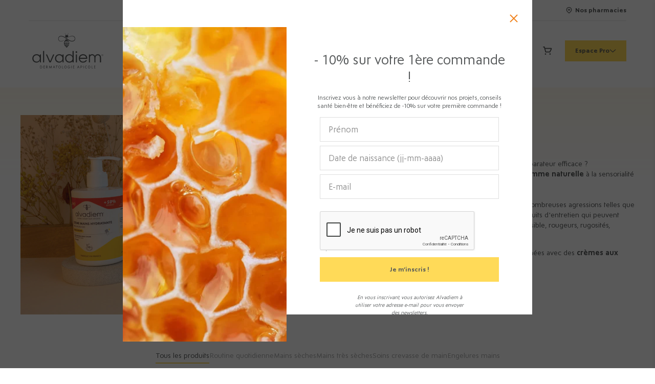

--- FILE ---
content_type: text/html; charset=utf-8
request_url: https://www.alvadiem.fr/collections/mains
body_size: 52641
content:
<!doctype html>
<html lang="fr">
  <head>
    <meta charset="UTF-8">
    <meta content="IE=edge" http-equiv="X-UA-Compatible">
    <meta content="width=device-width, initial-scale=1.0, maximum-scale=5.0" name="viewport">
    












<title>
  
    Soin des mains pour toute la famille | Alvadiem
  
</title>

<meta
  name="description"
  content="Découvrez la gamme naturelle Alvadiem pour le soin des mains de toute la famille : Crèmes, onguents, soins de la peau et des ongles. Prenez soin de vos mains avec Alvadiem! "
>
<meta property="og:site_name" content="Alvadiem">
<meta property="og:url" content="https://www.alvadiem.fr/collections/mains">
<meta property="og:title" content="Soin des mains pour toute la famille">
<meta property="og:type" content="product.group">
<meta property="og:description" content="Découvrez la gamme naturelle Alvadiem pour le soin des mains de toute la famille : Crèmes, onguents, soins de la peau et des ongles. Prenez soin de vos mains avec Alvadiem!">

<meta content="http://www.alvadiem.fr/cdn/shop/collections/Mains_douce_et_hydrater_1200x1200.jpg?v=1740411308" property="og:image">
    
<meta content="https://www.alvadiem.fr/cdn/shop/collections/Mains_douce_et_hydrater_1200x1200.jpg?v=1740411308" property="og:image:secure_url">
    
<meta content="summary_large_image" name="twitter:card">
<meta name="twitter:title" content="Soin des mains pour toute la famille">
<meta name="twitter:description" content="Découvrez la gamme naturelle Alvadiem pour le soin des mains de toute la famille : Crèmes, onguents, soins de la peau et des ongles. Prenez soin de vos mains avec Alvadiem!">

    <link
      href="//www.alvadiem.fr/cdn/shop/t/15/assets/apple-touch-icon.png?v=1517482593113508771709821318"
      rel="apple-touch-icon"
      sizes="180x180"
    >
    <link
      href="//www.alvadiem.fr/cdn/shop/t/15/assets/favicon-32x32.png?v=74074653498019157951709821320"
      rel="icon"
      sizes="32x32"
      type="image/png"
    >
    <link
      href="//www.alvadiem.fr/cdn/shop/t/15/assets/favicon-16x16.png?v=41742757360367572071709821319"
      rel="icon"
      sizes="16x16"
      type="image/png"
    >
    <link href="//www.alvadiem.fr/cdn/shop/t/15/assets/site.webmanifest?v=59613577019158002531627561976" rel="manifest">
    <link
      color="#555859"
      href="//www.alvadiem.fr/cdn/shop/t/15/assets/safari-pinned-tab.svg?v=32400039656096318021627561976"
      rel="mask-icon"
    >
    <meta content="#555859" name="msapplication-TileColor">
    <meta content="#FFFFFF" name="theme-color">
    
    <!-- Google Tag Manager -->
    <script>
      (function (w, d, s, l, i) {
        w[l] = w[l] || [];
        w[l].push({ 'gtm.start': new Date().getTime(), event: 'gtm.js' });
        var f = d.getElementsByTagName(s)[0],
          j = d.createElement(s),
          dl = l != 'dataLayer' ? '&l=' + l : '';
        j.async = true;
        j.src = 'https://www.googletagmanager.com/gtm.js?id=' + i + dl;
        f.parentNode.insertBefore(j, f);
      })(window, document, 'script', 'dataLayer', 'GTM-P9433SS');
    </script>
    <!-- End Google Tag Manager -->
    <script>window.performance && window.performance.mark && window.performance.mark('shopify.content_for_header.start');</script><meta name="facebook-domain-verification" content="pxm6k45cnhvt1dkannn60nsaps6isv">
<meta name="google-site-verification" content="AiVW9n5OFrARRApdKBzVTGCNvE-AKiFoT2j9VHqEv_4">
<meta id="shopify-digital-wallet" name="shopify-digital-wallet" content="/40789213341/digital_wallets/dialog">
<link rel="alternate" type="application/atom+xml" title="Feed" href="/collections/mains.atom" />
<link rel="alternate" type="application/json+oembed" href="https://www.alvadiem.fr/collections/mains.oembed">
<script async="async" src="/checkouts/internal/preloads.js?locale=fr-FR"></script>
<script id="shopify-features" type="application/json">{"accessToken":"c2c9ca3f8e5b1d554b468840f2bd0fa3","betas":["rich-media-storefront-analytics"],"domain":"www.alvadiem.fr","predictiveSearch":true,"shopId":40789213341,"locale":"fr"}</script>
<script>var Shopify = Shopify || {};
Shopify.shop = "alvadiem.myshopify.com";
Shopify.locale = "fr";
Shopify.currency = {"active":"EUR","rate":"1.0"};
Shopify.country = "FR";
Shopify.theme = {"name":"alvadiem_202010\/main","id":125207281821,"schema_name":"Alvadiem","schema_version":"1.0.0","theme_store_id":null,"role":"main"};
Shopify.theme.handle = "null";
Shopify.theme.style = {"id":null,"handle":null};
Shopify.cdnHost = "www.alvadiem.fr/cdn";
Shopify.routes = Shopify.routes || {};
Shopify.routes.root = "/";</script>
<script type="module">!function(o){(o.Shopify=o.Shopify||{}).modules=!0}(window);</script>
<script>!function(o){function n(){var o=[];function n(){o.push(Array.prototype.slice.apply(arguments))}return n.q=o,n}var t=o.Shopify=o.Shopify||{};t.loadFeatures=n(),t.autoloadFeatures=n()}(window);</script>
<script id="shop-js-analytics" type="application/json">{"pageType":"collection"}</script>
<script defer="defer" async type="module" src="//www.alvadiem.fr/cdn/shopifycloud/shop-js/modules/v2/client.init-shop-cart-sync_BcDpqI9l.fr.esm.js"></script>
<script defer="defer" async type="module" src="//www.alvadiem.fr/cdn/shopifycloud/shop-js/modules/v2/chunk.common_a1Rf5Dlz.esm.js"></script>
<script defer="defer" async type="module" src="//www.alvadiem.fr/cdn/shopifycloud/shop-js/modules/v2/chunk.modal_Djra7sW9.esm.js"></script>
<script type="module">
  await import("//www.alvadiem.fr/cdn/shopifycloud/shop-js/modules/v2/client.init-shop-cart-sync_BcDpqI9l.fr.esm.js");
await import("//www.alvadiem.fr/cdn/shopifycloud/shop-js/modules/v2/chunk.common_a1Rf5Dlz.esm.js");
await import("//www.alvadiem.fr/cdn/shopifycloud/shop-js/modules/v2/chunk.modal_Djra7sW9.esm.js");

  window.Shopify.SignInWithShop?.initShopCartSync?.({"fedCMEnabled":true,"windoidEnabled":true});

</script>
<script>(function() {
  var isLoaded = false;
  function asyncLoad() {
    if (isLoaded) return;
    isLoaded = true;
    var urls = ["https:\/\/cdn.autoketing.org\/sdk-cdn\/popup-fullsize\/dist\/popup-fullsize-embed.js?t=1677055875496947424\u0026shop=alvadiem.myshopify.com","https:\/\/cdn.autoketing.org\/sdk-cdn\/popup-fullsize\/dist\/popup-fullsize-embed.js?t=1677055875871242171\u0026shop=alvadiem.myshopify.com","https:\/\/cdn.autoketing.org\/sdk-cdn\/popup-fullsize\/dist\/popup-fullsize-embed.js?t=1677055876127988651\u0026shop=alvadiem.myshopify.com","https:\/\/cdn.autoketing.org\/sdk-cdn\/popup-fullsize\/dist\/popup-fullsize-embed.js?t=1677055876127915726\u0026shop=alvadiem.myshopify.com","https:\/\/cdn.autoketing.org\/sdk-cdn\/popup-fullsize\/dist\/popup-fullsize-embed.js?t=1677055876146894794\u0026shop=alvadiem.myshopify.com","https:\/\/cdn.autoketing.org\/sdk-cdn\/popup-fullsize\/dist\/popup-fullsize-embed.js?t=1677055876155738290\u0026shop=alvadiem.myshopify.com","https:\/\/admin.revenuehunt.com\/embed.js?shop=alvadiem.myshopify.com","https:\/\/assets.loyoly.io\/public\/scripts\/shopify-account-top.js?shop=alvadiem.myshopify.com","https:\/\/assets.loyoly.io\/public\/scripts\/referral.js?shop=alvadiem.myshopify.com"];
    for (var i = 0; i < urls.length; i++) {
      var s = document.createElement('script');
      s.type = 'text/javascript';
      s.async = true;
      s.src = urls[i];
      var x = document.getElementsByTagName('script')[0];
      x.parentNode.insertBefore(s, x);
    }
  };
  if(window.attachEvent) {
    window.attachEvent('onload', asyncLoad);
  } else {
    window.addEventListener('load', asyncLoad, false);
  }
})();</script>
<script id="__st">var __st={"a":40789213341,"offset":3600,"reqid":"81e6bb26-2414-4c91-98d8-63b5afd07c97-1769360913","pageurl":"www.alvadiem.fr\/collections\/mains","u":"faa64d17c7ea","p":"collection","rtyp":"collection","rid":226906341533};</script>
<script>window.ShopifyPaypalV4VisibilityTracking = true;</script>
<script id="captcha-bootstrap">!function(){'use strict';const t='contact',e='account',n='new_comment',o=[[t,t],['blogs',n],['comments',n],[t,'customer']],c=[[e,'customer_login'],[e,'guest_login'],[e,'recover_customer_password'],[e,'create_customer']],r=t=>t.map((([t,e])=>`form[action*='/${t}']:not([data-nocaptcha='true']) input[name='form_type'][value='${e}']`)).join(','),a=t=>()=>t?[...document.querySelectorAll(t)].map((t=>t.form)):[];function s(){const t=[...o],e=r(t);return a(e)}const i='password',u='form_key',d=['recaptcha-v3-token','g-recaptcha-response','h-captcha-response',i],f=()=>{try{return window.sessionStorage}catch{return}},m='__shopify_v',_=t=>t.elements[u];function p(t,e,n=!1){try{const o=window.sessionStorage,c=JSON.parse(o.getItem(e)),{data:r}=function(t){const{data:e,action:n}=t;return t[m]||n?{data:e,action:n}:{data:t,action:n}}(c);for(const[e,n]of Object.entries(r))t.elements[e]&&(t.elements[e].value=n);n&&o.removeItem(e)}catch(o){console.error('form repopulation failed',{error:o})}}const l='form_type',E='cptcha';function T(t){t.dataset[E]=!0}const w=window,h=w.document,L='Shopify',v='ce_forms',y='captcha';let A=!1;((t,e)=>{const n=(g='f06e6c50-85a8-45c8-87d0-21a2b65856fe',I='https://cdn.shopify.com/shopifycloud/storefront-forms-hcaptcha/ce_storefront_forms_captcha_hcaptcha.v1.5.2.iife.js',D={infoText:'Protégé par hCaptcha',privacyText:'Confidentialité',termsText:'Conditions'},(t,e,n)=>{const o=w[L][v],c=o.bindForm;if(c)return c(t,g,e,D).then(n);var r;o.q.push([[t,g,e,D],n]),r=I,A||(h.body.append(Object.assign(h.createElement('script'),{id:'captcha-provider',async:!0,src:r})),A=!0)});var g,I,D;w[L]=w[L]||{},w[L][v]=w[L][v]||{},w[L][v].q=[],w[L][y]=w[L][y]||{},w[L][y].protect=function(t,e){n(t,void 0,e),T(t)},Object.freeze(w[L][y]),function(t,e,n,w,h,L){const[v,y,A,g]=function(t,e,n){const i=e?o:[],u=t?c:[],d=[...i,...u],f=r(d),m=r(i),_=r(d.filter((([t,e])=>n.includes(e))));return[a(f),a(m),a(_),s()]}(w,h,L),I=t=>{const e=t.target;return e instanceof HTMLFormElement?e:e&&e.form},D=t=>v().includes(t);t.addEventListener('submit',(t=>{const e=I(t);if(!e)return;const n=D(e)&&!e.dataset.hcaptchaBound&&!e.dataset.recaptchaBound,o=_(e),c=g().includes(e)&&(!o||!o.value);(n||c)&&t.preventDefault(),c&&!n&&(function(t){try{if(!f())return;!function(t){const e=f();if(!e)return;const n=_(t);if(!n)return;const o=n.value;o&&e.removeItem(o)}(t);const e=Array.from(Array(32),(()=>Math.random().toString(36)[2])).join('');!function(t,e){_(t)||t.append(Object.assign(document.createElement('input'),{type:'hidden',name:u})),t.elements[u].value=e}(t,e),function(t,e){const n=f();if(!n)return;const o=[...t.querySelectorAll(`input[type='${i}']`)].map((({name:t})=>t)),c=[...d,...o],r={};for(const[a,s]of new FormData(t).entries())c.includes(a)||(r[a]=s);n.setItem(e,JSON.stringify({[m]:1,action:t.action,data:r}))}(t,e)}catch(e){console.error('failed to persist form',e)}}(e),e.submit())}));const S=(t,e)=>{t&&!t.dataset[E]&&(n(t,e.some((e=>e===t))),T(t))};for(const o of['focusin','change'])t.addEventListener(o,(t=>{const e=I(t);D(e)&&S(e,y())}));const B=e.get('form_key'),M=e.get(l),P=B&&M;t.addEventListener('DOMContentLoaded',(()=>{const t=y();if(P)for(const e of t)e.elements[l].value===M&&p(e,B);[...new Set([...A(),...v().filter((t=>'true'===t.dataset.shopifyCaptcha))])].forEach((e=>S(e,t)))}))}(h,new URLSearchParams(w.location.search),n,t,e,['guest_login'])})(!0,!0)}();</script>
<script integrity="sha256-4kQ18oKyAcykRKYeNunJcIwy7WH5gtpwJnB7kiuLZ1E=" data-source-attribution="shopify.loadfeatures" defer="defer" src="//www.alvadiem.fr/cdn/shopifycloud/storefront/assets/storefront/load_feature-a0a9edcb.js" crossorigin="anonymous"></script>
<script data-source-attribution="shopify.dynamic_checkout.dynamic.init">var Shopify=Shopify||{};Shopify.PaymentButton=Shopify.PaymentButton||{isStorefrontPortableWallets:!0,init:function(){window.Shopify.PaymentButton.init=function(){};var t=document.createElement("script");t.src="https://www.alvadiem.fr/cdn/shopifycloud/portable-wallets/latest/portable-wallets.fr.js",t.type="module",document.head.appendChild(t)}};
</script>
<script data-source-attribution="shopify.dynamic_checkout.buyer_consent">
  function portableWalletsHideBuyerConsent(e){var t=document.getElementById("shopify-buyer-consent"),n=document.getElementById("shopify-subscription-policy-button");t&&n&&(t.classList.add("hidden"),t.setAttribute("aria-hidden","true"),n.removeEventListener("click",e))}function portableWalletsShowBuyerConsent(e){var t=document.getElementById("shopify-buyer-consent"),n=document.getElementById("shopify-subscription-policy-button");t&&n&&(t.classList.remove("hidden"),t.removeAttribute("aria-hidden"),n.addEventListener("click",e))}window.Shopify?.PaymentButton&&(window.Shopify.PaymentButton.hideBuyerConsent=portableWalletsHideBuyerConsent,window.Shopify.PaymentButton.showBuyerConsent=portableWalletsShowBuyerConsent);
</script>
<script data-source-attribution="shopify.dynamic_checkout.cart.bootstrap">document.addEventListener("DOMContentLoaded",(function(){function t(){return document.querySelector("shopify-accelerated-checkout-cart, shopify-accelerated-checkout")}if(t())Shopify.PaymentButton.init();else{new MutationObserver((function(e,n){t()&&(Shopify.PaymentButton.init(),n.disconnect())})).observe(document.body,{childList:!0,subtree:!0})}}));
</script>

<script>window.performance && window.performance.mark && window.performance.mark('shopify.content_for_header.end');</script>

    <link href="//www.alvadiem.fr/cdn/shop/t/15/assets/alvadiem.css?v=15167028872071824001760530837" rel="stylesheet" type="text/css" media="all" />
    <script src="//www.alvadiem.fr/cdn/shopifycloud/storefront/assets/themes_support/shopify_common-5f594365.js" async></script>
    <script src="https://www.google.com/recaptcha/api.js?hl=fr" async></script>
    
    <script>
      var theme = {
        moneyFormat: "{{amount_with_comma_separator}} €",
        moneyFormatWithCurrency: "{{amount_with_comma_separator}} € EUR"
      };
    </script>
    
<!-- Start of Judge.me Core -->
<link rel="dns-prefetch" href="https://cdn.judge.me/">
<script data-cfasync='false' class='jdgm-settings-script'>window.jdgmSettings={"pagination":5,"disable_web_reviews":false,"badge_no_review_text":"Pas encore d'avis pour ce produit, on bourdonne d'impatience d'avoir le vôtre !","badge_n_reviews_text":"{{ n }} avis","badge_star_color":"#fec800","hide_badge_preview_if_no_reviews":true,"badge_hide_text":false,"enforce_center_preview_badge":false,"widget_title":"Avis sur {{ product_name }}","widget_open_form_text":"Écrire un avis","widget_close_form_text":"Annuler l'avis","widget_refresh_page_text":"Actualiser la page","widget_summary_text":"Basé sur {{ number_of_reviews }} avis","widget_no_review_text":"Soyez le premier à écrire un avis","widget_name_field_text":"Nom d'affichage","widget_verified_name_field_text":"Nom vérifié (public)","widget_name_placeholder_text":"Nom d'affichage","widget_required_field_error_text":"Bzzz ! Ce champ est requis.","widget_email_field_text":"Adresse email","widget_verified_email_field_text":"Email vérifié (privé, ne peut pas être modifié)","widget_email_placeholder_text":"Entrez votre email (ne sera pas publié)","widget_email_field_error_text":"Bzzz ! L'adresse n'a pas l'air d'être valide.","widget_rating_field_text":"Quelle est votre note pour ce produit ?","widget_review_title_field_text":"Titre de l'avis (facultatif)","widget_review_title_placeholder_text":"Quel est le titre à votre avis","widget_review_body_field_text":"Contenu de l'avis","widget_review_body_placeholder_text":"Dites-nous ce que vous avez pensé de ce produit...","widget_pictures_field_text":"Photo/Vidéo (facultatif)","widget_submit_review_text":"Publier mon avis","widget_submit_verified_review_text":"Publier mon avis vérifié","widget_submit_success_msg_with_auto_publish":"La Ruche vous remercie 💛 ","widget_submit_success_msg_no_auto_publish":"La Ruche vous remercie 💛 ","widget_show_default_reviews_out_of_total_text":"Affichage de {{ n_reviews_shown }} sur {{ n_reviews }} avis.","widget_show_all_link_text":"Tout afficher","widget_show_less_link_text":"Afficher moins","widget_author_said_text":"{{ reviewer_name }} a dit :","widget_days_text":"il y a {{ n }} jour/jours","widget_weeks_text":"il y a {{ n }} semaine/semaines","widget_months_text":"il y a {{ n }} mois","widget_years_text":"il y a {{ n }} an/ans","widget_yesterday_text":"Hier","widget_today_text":"Aujourd'hui","widget_replied_text":"\u003e\u003e {{ shop_name }} a répondu :","widget_read_more_text":"Lire plus","widget_reviewer_name_as_initial":"last_initial","widget_rating_filter_color":"","widget_rating_filter_see_all_text":"Voir tous les avis","widget_sorting_most_recent_text":"Plus récents","widget_sorting_highest_rating_text":"Meilleures notes","widget_sorting_lowest_rating_text":"Notes les plus basses","widget_sorting_with_pictures_text":"Uniquement les photos","widget_sorting_most_helpful_text":"Plus utiles","widget_open_question_form_text":"Poser une question","widget_reviews_subtab_text":"Avis","widget_questions_subtab_text":"Questions","widget_question_label_text":"Question","widget_answer_label_text":"Réponse","widget_question_placeholder_text":"Écrivez votre question ici","widget_submit_question_text":"Soumettre la question","widget_question_submit_success_text":"Merci pour votre question ! Nous vous notifierons dès qu'elle aura une réponse.","widget_star_color":"#ffd857","verified_badge_text":"Acheteur sur le site vérifié 🐝","verified_badge_bg_color":"#c18b3d","verified_badge_text_color":"#ffffff","verified_badge_placement":"left-of-reviewer-name","widget_review_max_height":"","widget_hide_border":true,"widget_social_share":false,"widget_thumb":true,"widget_review_location_show":false,"widget_location_format":"country_code_only","all_reviews_include_out_of_store_products":false,"all_reviews_out_of_store_text":"(hors boutique)","all_reviews_pagination":100,"all_reviews_product_name_prefix_text":"à propos de","enable_review_pictures":false,"enable_question_anwser":false,"widget_theme":"align","review_date_format":"dd/mm/yyyy","default_sort_method":"most-recent","widget_product_reviews_subtab_text":"Avis sur les produits Alvadiem","widget_shop_reviews_subtab_text":"Avis sur le site alvadiem.fr","widget_other_products_reviews_text":"Avis pour d'autres produits","widget_store_reviews_subtab_text":"Avis de la boutique","widget_no_store_reviews_text":"Cette boutique n'a pas encore reçu d'avis","widget_web_restriction_product_reviews_text":"Ce produit n'a pas encore reçu d'avis","widget_no_items_text":"Aucun élément trouvé","widget_show_more_text":"Afficher plus","widget_write_a_store_review_text":"Écrire un avis sur la boutique","widget_other_languages_heading":"Avis dans d'autres langues","widget_translate_review_text":"Traduire l'avis en {{ language }}","widget_translating_review_text":"Traduction en cours...","widget_show_original_translation_text":"Afficher l'original ({{ language }})","widget_translate_review_failed_text":"Impossible de traduire cet avis.","widget_translate_review_retry_text":"Réessayer","widget_translate_review_try_again_later_text":"Réessayez plus tard","show_product_url_for_grouped_product":false,"widget_sorting_pictures_first_text":"Photos en premier","show_pictures_on_all_rev_page_mobile":false,"show_pictures_on_all_rev_page_desktop":false,"floating_tab_hide_mobile_install_preference":false,"floating_tab_button_name":"★ Avis","floating_tab_title":"Laissons nos clients parler pour nous","floating_tab_button_color":"","floating_tab_button_background_color":"","floating_tab_url":"","floating_tab_url_enabled":true,"floating_tab_tab_style":"text","all_reviews_text_badge_text":"Avis de nos clients {{ shop.metafields.judgeme.all_reviews_rating|round:1 }}/5","all_reviews_text_badge_text_branded_style":"{{ shop.metafields.judgeme.all_reviews_rating | round: 1 }} sur 5 étoiles basé sur {{ shop.metafields.judgeme.all_reviews_count }} avis","is_all_reviews_text_badge_a_link":true,"show_stars_for_all_reviews_text_badge":true,"all_reviews_text_badge_url":"https://www.alvadiem.fr/pages/avis-clients-alvadiem","all_reviews_text_style":"text","all_reviews_text_color_style":"judgeme_brand_color","all_reviews_text_color":"#108474","all_reviews_text_show_jm_brand":true,"featured_carousel_show_header":true,"featured_carousel_title":"Ce que vous en dites","testimonials_carousel_title":"Les clients nous disent","videos_carousel_title":"Histoire de clients réels","cards_carousel_title":"Les clients nous disent","featured_carousel_count_text":"sur {{ n }} avis","featured_carousel_add_link_to_all_reviews_page":false,"featured_carousel_url":"","featured_carousel_show_images":true,"featured_carousel_autoslide_interval":5,"featured_carousel_arrows_on_the_sides":true,"featured_carousel_height":210,"featured_carousel_width":80,"featured_carousel_image_size":150,"featured_carousel_image_height":250,"featured_carousel_arrow_color":"#f39200","verified_count_badge_style":"vintage","verified_count_badge_orientation":"horizontal","verified_count_badge_color_style":"judgeme_brand_color","verified_count_badge_color":"#108474","is_verified_count_badge_a_link":true,"verified_count_badge_url":"https://www.alvadiem.fr/pages/avis-clients-alvadiem","verified_count_badge_show_jm_brand":true,"widget_rating_preset_default":5,"widget_first_sub_tab":"product-reviews","widget_show_histogram":false,"widget_histogram_use_custom_color":false,"widget_pagination_use_custom_color":false,"widget_star_use_custom_color":true,"widget_verified_badge_use_custom_color":true,"widget_write_review_use_custom_color":false,"picture_reminder_submit_button":"Upload Pictures","enable_review_videos":false,"mute_video_by_default":false,"widget_sorting_videos_first_text":"Vidéos en premier","widget_review_pending_text":"En attente","featured_carousel_items_for_large_screen":3,"social_share_options_order":"Facebook,Pinterest","remove_microdata_snippet":false,"disable_json_ld":false,"enable_json_ld_products":false,"preview_badge_show_question_text":false,"preview_badge_no_question_text":"Aucune question","preview_badge_n_question_text":"{{ number_of_questions }} question/questions","qa_badge_show_icon":false,"qa_badge_position":"same-row","remove_judgeme_branding":true,"widget_add_search_bar":false,"widget_search_bar_placeholder":"Rechercher des avis sur ce soin","widget_sorting_verified_only_text":"Vérifiés uniquement","featured_carousel_theme":"aligned","featured_carousel_show_rating":true,"featured_carousel_show_title":true,"featured_carousel_show_body":true,"featured_carousel_show_date":false,"featured_carousel_show_reviewer":true,"featured_carousel_show_product":true,"featured_carousel_header_background_color":"#108474","featured_carousel_header_text_color":"#ffffff","featured_carousel_name_product_separator":"reviewed","featured_carousel_full_star_background":"#108474","featured_carousel_empty_star_background":"#dadada","featured_carousel_vertical_theme_background":"#f9fafb","featured_carousel_verified_badge_enable":false,"featured_carousel_verified_badge_color":"#108474","featured_carousel_border_style":"round","featured_carousel_review_line_length_limit":3,"featured_carousel_more_reviews_button_text":"Lire plus d'avis","featured_carousel_view_product_button_text":"Voir le produit","all_reviews_page_load_reviews_on":"scroll","all_reviews_page_load_more_text":"Charger plus d'avis","disable_fb_tab_reviews":false,"enable_ajax_cdn_cache":false,"widget_public_name_text":"affiché publiquement comme","default_reviewer_name":"John S","default_reviewer_name_has_non_latin":true,"widget_reviewer_anonymous":"Anonyme","medals_widget_title":"Médailles d'avis Judge.me","medals_widget_background_color":"#f9fafb","medals_widget_position":"footer_all_pages","medals_widget_border_color":"#f9fafb","medals_widget_verified_text_position":"left","medals_widget_use_monochromatic_version":false,"medals_widget_elements_color":"#108474","show_reviewer_avatar":false,"widget_invalid_yt_video_url_error_text":"Pas une URL de vidéo YouTube","widget_max_length_field_error_text":"Veuillez ne pas dépasser {0} caractères.","widget_show_country_flag":false,"widget_show_collected_via_shop_app":true,"widget_verified_by_shop_badge_style":"light","widget_verified_by_shop_text":"Vérifié par la boutique","widget_show_photo_gallery":false,"widget_load_with_code_splitting":true,"widget_ugc_install_preference":false,"widget_ugc_title":"Fait par nous, partagé par vous","widget_ugc_subtitle":"Taguez-nous pour voir votre photo mise en avant sur notre page","widget_ugc_arrows_color":"#ffffff","widget_ugc_primary_button_text":"Acheter maintenant","widget_ugc_primary_button_background_color":"#108474","widget_ugc_primary_button_text_color":"#ffffff","widget_ugc_primary_button_border_width":"0","widget_ugc_primary_button_border_style":"none","widget_ugc_primary_button_border_color":"#108474","widget_ugc_primary_button_border_radius":"25","widget_ugc_secondary_button_text":"Charger plus","widget_ugc_secondary_button_background_color":"#ffffff","widget_ugc_secondary_button_text_color":"#108474","widget_ugc_secondary_button_border_width":"2","widget_ugc_secondary_button_border_style":"solid","widget_ugc_secondary_button_border_color":"#108474","widget_ugc_secondary_button_border_radius":"25","widget_ugc_reviews_button_text":"Voir les avis","widget_ugc_reviews_button_background_color":"#ffffff","widget_ugc_reviews_button_text_color":"#108474","widget_ugc_reviews_button_border_width":"2","widget_ugc_reviews_button_border_style":"solid","widget_ugc_reviews_button_border_color":"#108474","widget_ugc_reviews_button_border_radius":"25","widget_ugc_reviews_button_link_to":"judgeme-reviews-page","widget_ugc_show_post_date":true,"widget_ugc_max_width":"800","widget_rating_metafield_value_type":true,"widget_primary_color":"#108474","widget_enable_secondary_color":false,"widget_secondary_color":"#edf5f5","widget_summary_average_rating_text":"{{ average_rating }} sur 5","widget_media_grid_title":"Photos \u0026 vidéos clients","widget_media_grid_see_more_text":"Voir plus","widget_round_style":false,"widget_show_product_medals":true,"widget_verified_by_judgeme_text":"Vérifié par Judge.me","widget_show_store_medals":true,"widget_verified_by_judgeme_text_in_store_medals":"Vérifié par Judge.me","widget_media_field_exceed_quantity_message":"Désolé, nous ne pouvons accepter que {{ max_media }} pour un avis.","widget_media_field_exceed_limit_message":"{{ file_name }} est trop volumineux, veuillez sélectionner un {{ media_type }} de moins de {{ size_limit }}MB.","widget_review_submitted_text":"Avis soumis !","widget_question_submitted_text":"Question soumise !","widget_close_form_text_question":"Annuler","widget_write_your_answer_here_text":"Écrivez votre réponse ici","widget_enabled_branded_link":true,"widget_show_collected_by_judgeme":false,"widget_reviewer_name_color":"","widget_write_review_text_color":"","widget_write_review_bg_color":"","widget_collected_by_judgeme_text":"collecté par Judge.me","widget_pagination_type":"standard","widget_load_more_text":"Charger plus","widget_load_more_color":"#108474","widget_full_review_text":"Avis complet","widget_read_more_reviews_text":"Lire plus d'avis","widget_read_questions_text":"Lire les questions","widget_questions_and_answers_text":"Questions \u0026 Réponses","widget_verified_by_text":"Vérifié par","widget_verified_text":"Vérifié","widget_number_of_reviews_text":"{{ number_of_reviews }} avis","widget_back_button_text":"Retour","widget_next_button_text":"Suivant","widget_custom_forms_filter_button":"Filtres","custom_forms_style":"vertical","widget_show_review_information":false,"how_reviews_are_collected":"Comment les avis sont-ils collectés ?","widget_show_review_keywords":false,"widget_gdpr_statement":"Comment nous utilisons vos données : Nous vous contacterons uniquement à propos de l'avis que vous avez laissé, et seulement si nécessaire. En soumettant votre avis, vous acceptez les \u003ca href='https://judge.me/terms' target='_blank' rel='nofollow noopener'\u003econditions\u003c/a\u003e, la \u003ca href='https://judge.me/privacy' target='_blank' rel='nofollow noopener'\u003epolitique de confidentialité\u003c/a\u003e et les \u003ca href='https://judge.me/content-policy' target='_blank' rel='nofollow noopener'\u003epolitiques de contenu\u003c/a\u003e de Judge.me.","widget_multilingual_sorting_enabled":false,"widget_translate_review_content_enabled":false,"widget_translate_review_content_method":"manual","popup_widget_review_selection":"automatically_with_pictures","popup_widget_round_border_style":true,"popup_widget_show_title":true,"popup_widget_show_body":true,"popup_widget_show_reviewer":false,"popup_widget_show_product":true,"popup_widget_show_pictures":true,"popup_widget_use_review_picture":true,"popup_widget_show_on_home_page":true,"popup_widget_show_on_product_page":true,"popup_widget_show_on_collection_page":true,"popup_widget_show_on_cart_page":true,"popup_widget_position":"bottom_left","popup_widget_first_review_delay":5,"popup_widget_duration":5,"popup_widget_interval":5,"popup_widget_review_count":5,"popup_widget_hide_on_mobile":true,"review_snippet_widget_round_border_style":true,"review_snippet_widget_card_color":"#FFFFFF","review_snippet_widget_slider_arrows_background_color":"#FFFFFF","review_snippet_widget_slider_arrows_color":"#000000","review_snippet_widget_star_color":"#108474","show_product_variant":false,"all_reviews_product_variant_label_text":"Variante : ","widget_show_verified_branding":false,"widget_ai_summary_title":"Les clients disent","widget_ai_summary_disclaimer":"Résumé des avis généré par IA basé sur les avis clients récents","widget_show_ai_summary":false,"widget_show_ai_summary_bg":false,"widget_show_review_title_input":true,"redirect_reviewers_invited_via_email":"review_widget","request_store_review_after_product_review":false,"request_review_other_products_in_order":false,"review_form_color_scheme":"default","review_form_corner_style":"square","review_form_star_color":{},"review_form_text_color":"#333333","review_form_background_color":"#ffffff","review_form_field_background_color":"#fafafa","review_form_button_color":{},"review_form_button_text_color":"#ffffff","review_form_modal_overlay_color":"#000000","review_content_screen_title_text":"Comment évalueriez-vous ce produit ?","review_content_introduction_text":"Nous serions ravis que vous partagiez un peu votre expérience.","store_review_form_title_text":"Comment évalueriez-vous cette boutique ?","store_review_form_introduction_text":"Nous serions ravis que vous partagiez un peu votre expérience.","show_review_guidance_text":true,"one_star_review_guidance_text":"Mauvais","five_star_review_guidance_text":"Excellent","customer_information_screen_title_text":"À propos de vous","customer_information_introduction_text":"Veuillez nous en dire plus sur vous.","custom_questions_screen_title_text":"Votre expérience en détail","custom_questions_introduction_text":"Voici quelques questions pour nous aider à mieux comprendre votre expérience.","review_submitted_screen_title_text":"Merci pour votre avis !","review_submitted_screen_thank_you_text":"Nous le traitons et il apparaîtra bientôt dans la boutique.","review_submitted_screen_email_verification_text":"Veuillez confirmer votre email en cliquant sur le lien que nous venons de vous envoyer. Cela nous aide à maintenir des avis authentiques.","review_submitted_request_store_review_text":"Aimeriez-vous partager votre expérience d'achat avec nous ?","review_submitted_review_other_products_text":"Aimeriez-vous évaluer ces produits ?","store_review_screen_title_text":"Voulez-vous partager votre expérience de shopping avec nous ?","store_review_introduction_text":"Nous apprécions votre retour d'expérience et nous l'utilisons pour nous améliorer. Veuillez partager vos pensées ou suggestions.","reviewer_media_screen_title_picture_text":"Partager une photo","reviewer_media_introduction_picture_text":"Téléchargez une photo pour étayer votre avis.","reviewer_media_screen_title_video_text":"Partager une vidéo","reviewer_media_introduction_video_text":"Téléchargez une vidéo pour étayer votre avis.","reviewer_media_screen_title_picture_or_video_text":"Partager une photo ou une vidéo","reviewer_media_introduction_picture_or_video_text":"Téléchargez une photo ou une vidéo pour étayer votre avis.","reviewer_media_youtube_url_text":"Collez votre URL Youtube ici","advanced_settings_next_step_button_text":"Suivant","advanced_settings_close_review_button_text":"Fermer","modal_write_review_flow":false,"write_review_flow_required_text":"Obligatoire","write_review_flow_privacy_message_text":"Nous respectons votre vie privée.","write_review_flow_anonymous_text":"Avis anonyme","write_review_flow_visibility_text":"Ne sera pas visible pour les autres clients.","write_review_flow_multiple_selection_help_text":"Sélectionnez autant que vous le souhaitez","write_review_flow_single_selection_help_text":"Sélectionnez une option","write_review_flow_required_field_error_text":"Ce champ est obligatoire","write_review_flow_invalid_email_error_text":"Veuillez saisir une adresse email valide","write_review_flow_max_length_error_text":"Max. {{ max_length }} caractères.","write_review_flow_media_upload_text":"\u003cb\u003eCliquez pour télécharger\u003c/b\u003e ou glissez-déposez","write_review_flow_gdpr_statement":"Nous vous contacterons uniquement au sujet de votre avis si nécessaire. En soumettant votre avis, vous acceptez nos \u003ca href='https://judge.me/terms' target='_blank' rel='nofollow noopener'\u003econditions d'utilisation\u003c/a\u003e et notre \u003ca href='https://judge.me/privacy' target='_blank' rel='nofollow noopener'\u003epolitique de confidentialité\u003c/a\u003e.","rating_only_reviews_enabled":false,"show_negative_reviews_help_screen":false,"new_review_flow_help_screen_rating_threshold":3,"negative_review_resolution_screen_title_text":"Dites-nous plus","negative_review_resolution_text":"Votre expérience est importante pour nous. S'il y a eu des problèmes avec votre achat, nous sommes là pour vous aider. N'hésitez pas à nous contacter, nous aimerions avoir l'opportunité de corriger les choses.","negative_review_resolution_button_text":"Contactez-nous","negative_review_resolution_proceed_with_review_text":"Laisser un avis","negative_review_resolution_subject":"Problème avec l'achat de {{ shop_name }}.{{ order_name }}","preview_badge_collection_page_install_status":false,"widget_review_custom_css":"","preview_badge_custom_css":"","preview_badge_stars_count":"5-stars","featured_carousel_custom_css":"","floating_tab_custom_css":"","all_reviews_widget_custom_css":"","medals_widget_custom_css":"","verified_badge_custom_css":"","all_reviews_text_custom_css":"","transparency_badges_collected_via_store_invite":false,"transparency_badges_from_another_provider":false,"transparency_badges_collected_from_store_visitor":false,"transparency_badges_collected_by_verified_review_provider":false,"transparency_badges_earned_reward":false,"transparency_badges_collected_via_store_invite_text":"Avis collecté via l'invitation du magasin","transparency_badges_from_another_provider_text":"Avis collecté d'un autre fournisseur","transparency_badges_collected_from_store_visitor_text":"Avis collecté d'un visiteur du magasin","transparency_badges_written_in_google_text":"Avis écrit sur Google","transparency_badges_written_in_etsy_text":"Avis écrit sur Etsy","transparency_badges_written_in_shop_app_text":"Avis écrit sur Shop App","transparency_badges_earned_reward_text":"Avis a gagné une récompense pour une commande future","product_review_widget_per_page":10,"widget_store_review_label_text":"Avis de la boutique","checkout_comment_extension_title_on_product_page":"Customer Comments","checkout_comment_extension_num_latest_comment_show":5,"checkout_comment_extension_format":"name_and_timestamp","checkout_comment_customer_name":"last_initial","checkout_comment_comment_notification":true,"preview_badge_collection_page_install_preference":true,"preview_badge_home_page_install_preference":false,"preview_badge_product_page_install_preference":true,"review_widget_install_preference":"","review_carousel_install_preference":false,"floating_reviews_tab_install_preference":"none","verified_reviews_count_badge_install_preference":false,"all_reviews_text_install_preference":true,"review_widget_best_location":true,"judgeme_medals_install_preference":false,"review_widget_revamp_enabled":false,"review_widget_qna_enabled":false,"review_widget_header_theme":"minimal","review_widget_widget_title_enabled":true,"review_widget_header_text_size":"medium","review_widget_header_text_weight":"regular","review_widget_average_rating_style":"compact","review_widget_bar_chart_enabled":true,"review_widget_bar_chart_type":"numbers","review_widget_bar_chart_style":"standard","review_widget_expanded_media_gallery_enabled":false,"review_widget_reviews_section_theme":"standard","review_widget_image_style":"thumbnails","review_widget_review_image_ratio":"square","review_widget_stars_size":"medium","review_widget_verified_badge":"standard_text","review_widget_review_title_text_size":"medium","review_widget_review_text_size":"medium","review_widget_review_text_length":"medium","review_widget_number_of_columns_desktop":3,"review_widget_carousel_transition_speed":5,"review_widget_custom_questions_answers_display":"always","review_widget_button_text_color":"#FFFFFF","review_widget_text_color":"#000000","review_widget_lighter_text_color":"#7B7B7B","review_widget_corner_styling":"soft","review_widget_review_word_singular":"avis","review_widget_review_word_plural":"avis","review_widget_voting_label":"Utile?","review_widget_shop_reply_label":"Réponse de {{ shop_name }} :","review_widget_filters_title":"Filtres","qna_widget_question_word_singular":"Question","qna_widget_question_word_plural":"Questions","qna_widget_answer_reply_label":"Réponse de {{ answerer_name }} :","qna_content_screen_title_text":"Poser une question sur ce produit","qna_widget_question_required_field_error_text":"Veuillez entrer votre question.","qna_widget_flow_gdpr_statement":"Nous vous contacterons uniquement au sujet de votre question si nécessaire. En soumettant votre question, vous acceptez nos \u003ca href='https://judge.me/terms' target='_blank' rel='nofollow noopener'\u003econditions d'utilisation\u003c/a\u003e et notre \u003ca href='https://judge.me/privacy' target='_blank' rel='nofollow noopener'\u003epolitique de confidentialité\u003c/a\u003e.","qna_widget_question_submitted_text":"Merci pour votre question !","qna_widget_close_form_text_question":"Fermer","qna_widget_question_submit_success_text":"Nous vous enverrons un email lorsque nous répondrons à votre question.","all_reviews_widget_v2025_enabled":false,"all_reviews_widget_v2025_header_theme":"default","all_reviews_widget_v2025_widget_title_enabled":true,"all_reviews_widget_v2025_header_text_size":"medium","all_reviews_widget_v2025_header_text_weight":"regular","all_reviews_widget_v2025_average_rating_style":"compact","all_reviews_widget_v2025_bar_chart_enabled":true,"all_reviews_widget_v2025_bar_chart_type":"numbers","all_reviews_widget_v2025_bar_chart_style":"standard","all_reviews_widget_v2025_expanded_media_gallery_enabled":false,"all_reviews_widget_v2025_show_store_medals":true,"all_reviews_widget_v2025_show_photo_gallery":true,"all_reviews_widget_v2025_show_review_keywords":false,"all_reviews_widget_v2025_show_ai_summary":false,"all_reviews_widget_v2025_show_ai_summary_bg":false,"all_reviews_widget_v2025_add_search_bar":false,"all_reviews_widget_v2025_default_sort_method":"most-recent","all_reviews_widget_v2025_reviews_per_page":10,"all_reviews_widget_v2025_reviews_section_theme":"default","all_reviews_widget_v2025_image_style":"thumbnails","all_reviews_widget_v2025_review_image_ratio":"square","all_reviews_widget_v2025_stars_size":"medium","all_reviews_widget_v2025_verified_badge":"bold_badge","all_reviews_widget_v2025_review_title_text_size":"medium","all_reviews_widget_v2025_review_text_size":"medium","all_reviews_widget_v2025_review_text_length":"medium","all_reviews_widget_v2025_number_of_columns_desktop":3,"all_reviews_widget_v2025_carousel_transition_speed":5,"all_reviews_widget_v2025_custom_questions_answers_display":"always","all_reviews_widget_v2025_show_product_variant":false,"all_reviews_widget_v2025_show_reviewer_avatar":true,"all_reviews_widget_v2025_reviewer_name_as_initial":"","all_reviews_widget_v2025_review_location_show":false,"all_reviews_widget_v2025_location_format":"","all_reviews_widget_v2025_show_country_flag":false,"all_reviews_widget_v2025_verified_by_shop_badge_style":"light","all_reviews_widget_v2025_social_share":false,"all_reviews_widget_v2025_social_share_options_order":"Facebook,Twitter,LinkedIn,Pinterest","all_reviews_widget_v2025_pagination_type":"standard","all_reviews_widget_v2025_button_text_color":"#FFFFFF","all_reviews_widget_v2025_text_color":"#000000","all_reviews_widget_v2025_lighter_text_color":"#7B7B7B","all_reviews_widget_v2025_corner_styling":"soft","all_reviews_widget_v2025_title":"Avis clients","all_reviews_widget_v2025_ai_summary_title":"Les clients disent à propos de cette boutique","all_reviews_widget_v2025_no_review_text":"Soyez le premier à écrire un avis","platform":"shopify","branding_url":"https://app.judge.me/reviews/stores/www.alvadiem.fr","branding_text":"Propulsé par Judge.me","locale":"en","reply_name":"Alvadiem","widget_version":"2.1","footer":true,"autopublish":false,"review_dates":true,"enable_custom_form":true,"shop_use_review_site":true,"shop_locale":"fr","enable_multi_locales_translations":true,"show_review_title_input":true,"review_verification_email_status":"always","can_be_branded":true,"reply_name_text":"La Ruche "};</script> <style class='jdgm-settings-style'>﻿.jdgm-xx{left:0}:not(.jdgm-prev-badge__stars)>.jdgm-star{color:#ffd857}.jdgm-histogram .jdgm-star.jdgm-star{color:#ffd857}.jdgm-preview-badge .jdgm-star.jdgm-star{color:#fec800}.jdgm-prev-badge[data-average-rating='0.00']{display:none !important}.jdgm-widget.jdgm-all-reviews-widget,.jdgm-widget .jdgm-rev-widg{border:none;padding:0}.jdgm-author-fullname{display:none !important}.jdgm-author-all-initials{display:none !important}.jdgm-rev-widg__title{visibility:hidden}.jdgm-rev-widg__summary-text{visibility:hidden}.jdgm-prev-badge__text{visibility:hidden}.jdgm-rev__replier:before{content:'La Ruche '}.jdgm-rev__prod-link-prefix:before{content:'à propos de'}.jdgm-rev__variant-label:before{content:'Variante : '}.jdgm-rev__out-of-store-text:before{content:'(hors boutique)'}@media only screen and (min-width: 768px){.jdgm-rev__pics .jdgm-rev_all-rev-page-picture-separator,.jdgm-rev__pics .jdgm-rev__product-picture{display:none}}@media only screen and (max-width: 768px){.jdgm-rev__pics .jdgm-rev_all-rev-page-picture-separator,.jdgm-rev__pics .jdgm-rev__product-picture{display:none}}.jdgm-preview-badge[data-template="index"]{display:none !important}.jdgm-verified-count-badget[data-from-snippet="true"]{display:none !important}.jdgm-carousel-wrapper[data-from-snippet="true"]{display:none !important}.jdgm-medals-section[data-from-snippet="true"]{display:none !important}.jdgm-ugc-media-wrapper[data-from-snippet="true"]{display:none !important}.jdgm-histogram{display:none !important}.jdgm-widget .jdgm-sort-dropdown-wrapper{margin-top:12px}.jdgm-rev__transparency-badge[data-badge-type="review_collected_via_store_invitation"]{display:none !important}.jdgm-rev__transparency-badge[data-badge-type="review_collected_from_another_provider"]{display:none !important}.jdgm-rev__transparency-badge[data-badge-type="review_collected_from_store_visitor"]{display:none !important}.jdgm-rev__transparency-badge[data-badge-type="review_written_in_etsy"]{display:none !important}.jdgm-rev__transparency-badge[data-badge-type="review_written_in_google_business"]{display:none !important}.jdgm-rev__transparency-badge[data-badge-type="review_written_in_shop_app"]{display:none !important}.jdgm-rev__transparency-badge[data-badge-type="review_earned_for_future_purchase"]{display:none !important}
</style> <style class='jdgm-settings-style'></style> <link id="judgeme_widget_align_css" rel="stylesheet" type="text/css" media="nope!" onload="this.media='all'" href="https://cdnwidget.judge.me/shopify_v2/align.css">

  
  
  
  <style class='jdgm-miracle-styles'>
  @-webkit-keyframes jdgm-spin{0%{-webkit-transform:rotate(0deg);-ms-transform:rotate(0deg);transform:rotate(0deg)}100%{-webkit-transform:rotate(359deg);-ms-transform:rotate(359deg);transform:rotate(359deg)}}@keyframes jdgm-spin{0%{-webkit-transform:rotate(0deg);-ms-transform:rotate(0deg);transform:rotate(0deg)}100%{-webkit-transform:rotate(359deg);-ms-transform:rotate(359deg);transform:rotate(359deg)}}@font-face{font-family:'JudgemeStar';src:url("[data-uri]") format("woff");font-weight:normal;font-style:normal}.jdgm-star{font-family:'JudgemeStar';display:inline !important;text-decoration:none !important;padding:0 4px 0 0 !important;margin:0 !important;font-weight:bold;opacity:1;-webkit-font-smoothing:antialiased;-moz-osx-font-smoothing:grayscale}.jdgm-star:hover{opacity:1}.jdgm-star:last-of-type{padding:0 !important}.jdgm-star.jdgm--on:before{content:"\e000"}.jdgm-star.jdgm--off:before{content:"\e001"}.jdgm-star.jdgm--half:before{content:"\e002"}.jdgm-widget *{margin:0;line-height:1.4;-webkit-box-sizing:border-box;-moz-box-sizing:border-box;box-sizing:border-box;-webkit-overflow-scrolling:touch}.jdgm-hidden{display:none !important;visibility:hidden !important}.jdgm-temp-hidden{display:none}.jdgm-spinner{width:40px;height:40px;margin:auto;border-radius:50%;border-top:2px solid #eee;border-right:2px solid #eee;border-bottom:2px solid #eee;border-left:2px solid #ccc;-webkit-animation:jdgm-spin 0.8s infinite linear;animation:jdgm-spin 0.8s infinite linear}.jdgm-prev-badge{display:block !important}

</style>


  
  
   


<script data-cfasync='false' class='jdgm-script'>
!function(e){window.jdgm=window.jdgm||{},jdgm.CDN_HOST="https://cdn.judge.me/",
jdgm.docReady=function(d){(e.attachEvent?"complete"===e.readyState:"loading"!==e.readyState)?
setTimeout(d,0):e.addEventListener("DOMContentLoaded",d)},jdgm.loadCSS=function(d,t,o,s){
!o&&jdgm.loadCSS.requestedUrls.indexOf(d)>=0||(jdgm.loadCSS.requestedUrls.push(d),
(s=e.createElement("link")).rel="stylesheet",s.class="jdgm-stylesheet",s.media="nope!",
s.href=d,s.onload=function(){this.media="all",t&&setTimeout(t)},e.body.appendChild(s))},
jdgm.loadCSS.requestedUrls=[],jdgm.loadJS=function(e,d){var t=new XMLHttpRequest;
t.onreadystatechange=function(){4===t.readyState&&(Function(t.response)(),d&&d(t.response))},
t.open("GET",e),t.send()},jdgm.docReady((function(){(window.jdgmLoadCSS||e.querySelectorAll(
".jdgm-widget, .jdgm-all-reviews-page").length>0)&&(jdgmSettings.widget_load_with_code_splitting?
parseFloat(jdgmSettings.widget_version)>=3?jdgm.loadCSS(jdgm.CDN_HOST+"widget_v3/base.css"):
jdgm.loadCSS(jdgm.CDN_HOST+"widget/base.css"):jdgm.loadCSS(jdgm.CDN_HOST+"shopify_v2.css"),
jdgm.loadJS(jdgm.CDN_HOST+"loader.js"))}))}(document);
</script>

<noscript><link rel="stylesheet" type="text/css" media="all" href="https://cdn.judge.me/shopify_v2.css"></noscript>
<!-- End of Judge.me Core -->


  <!-- BEGIN app block: shopify://apps/loyoly/blocks/international/f8398f67-b476-4b74-89b8-cb199b7011c9 -->
<script>
  // Set the current lang
  window.loyoly_lang_code = 'fr'
  // Set the convert rate
  window.loyoly_convert_rate = window.Shopify.currency.rate
  // Set the current money code
  window.loyoly_money_code = 'EUR'
  // Localized suffix
  window.loyoly_lang_suffix = '/'


</script>


<!-- END app block --><script src="https://cdn.shopify.com/extensions/019bebd0-95fe-7084-92f8-df56f15033ad/opus-cart-drawer-cart-upsell-3012/assets/opus-common.js" type="text/javascript" defer="defer"></script>
<link rel="canonical" href="https://www.alvadiem.fr/collections/mains">
<link href="https://monorail-edge.shopifysvc.com" rel="dns-prefetch">
<script>(function(){if ("sendBeacon" in navigator && "performance" in window) {try {var session_token_from_headers = performance.getEntriesByType('navigation')[0].serverTiming.find(x => x.name == '_s').description;} catch {var session_token_from_headers = undefined;}var session_cookie_matches = document.cookie.match(/_shopify_s=([^;]*)/);var session_token_from_cookie = session_cookie_matches && session_cookie_matches.length === 2 ? session_cookie_matches[1] : "";var session_token = session_token_from_headers || session_token_from_cookie || "";function handle_abandonment_event(e) {var entries = performance.getEntries().filter(function(entry) {return /monorail-edge.shopifysvc.com/.test(entry.name);});if (!window.abandonment_tracked && entries.length === 0) {window.abandonment_tracked = true;var currentMs = Date.now();var navigation_start = performance.timing.navigationStart;var payload = {shop_id: 40789213341,url: window.location.href,navigation_start,duration: currentMs - navigation_start,session_token,page_type: "collection"};window.navigator.sendBeacon("https://monorail-edge.shopifysvc.com/v1/produce", JSON.stringify({schema_id: "online_store_buyer_site_abandonment/1.1",payload: payload,metadata: {event_created_at_ms: currentMs,event_sent_at_ms: currentMs}}));}}window.addEventListener('pagehide', handle_abandonment_event);}}());</script>
<script id="web-pixels-manager-setup">(function e(e,d,r,n,o){if(void 0===o&&(o={}),!Boolean(null===(a=null===(i=window.Shopify)||void 0===i?void 0:i.analytics)||void 0===a?void 0:a.replayQueue)){var i,a;window.Shopify=window.Shopify||{};var t=window.Shopify;t.analytics=t.analytics||{};var s=t.analytics;s.replayQueue=[],s.publish=function(e,d,r){return s.replayQueue.push([e,d,r]),!0};try{self.performance.mark("wpm:start")}catch(e){}var l=function(){var e={modern:/Edge?\/(1{2}[4-9]|1[2-9]\d|[2-9]\d{2}|\d{4,})\.\d+(\.\d+|)|Firefox\/(1{2}[4-9]|1[2-9]\d|[2-9]\d{2}|\d{4,})\.\d+(\.\d+|)|Chrom(ium|e)\/(9{2}|\d{3,})\.\d+(\.\d+|)|(Maci|X1{2}).+ Version\/(15\.\d+|(1[6-9]|[2-9]\d|\d{3,})\.\d+)([,.]\d+|)( \(\w+\)|)( Mobile\/\w+|) Safari\/|Chrome.+OPR\/(9{2}|\d{3,})\.\d+\.\d+|(CPU[ +]OS|iPhone[ +]OS|CPU[ +]iPhone|CPU IPhone OS|CPU iPad OS)[ +]+(15[._]\d+|(1[6-9]|[2-9]\d|\d{3,})[._]\d+)([._]\d+|)|Android:?[ /-](13[3-9]|1[4-9]\d|[2-9]\d{2}|\d{4,})(\.\d+|)(\.\d+|)|Android.+Firefox\/(13[5-9]|1[4-9]\d|[2-9]\d{2}|\d{4,})\.\d+(\.\d+|)|Android.+Chrom(ium|e)\/(13[3-9]|1[4-9]\d|[2-9]\d{2}|\d{4,})\.\d+(\.\d+|)|SamsungBrowser\/([2-9]\d|\d{3,})\.\d+/,legacy:/Edge?\/(1[6-9]|[2-9]\d|\d{3,})\.\d+(\.\d+|)|Firefox\/(5[4-9]|[6-9]\d|\d{3,})\.\d+(\.\d+|)|Chrom(ium|e)\/(5[1-9]|[6-9]\d|\d{3,})\.\d+(\.\d+|)([\d.]+$|.*Safari\/(?![\d.]+ Edge\/[\d.]+$))|(Maci|X1{2}).+ Version\/(10\.\d+|(1[1-9]|[2-9]\d|\d{3,})\.\d+)([,.]\d+|)( \(\w+\)|)( Mobile\/\w+|) Safari\/|Chrome.+OPR\/(3[89]|[4-9]\d|\d{3,})\.\d+\.\d+|(CPU[ +]OS|iPhone[ +]OS|CPU[ +]iPhone|CPU IPhone OS|CPU iPad OS)[ +]+(10[._]\d+|(1[1-9]|[2-9]\d|\d{3,})[._]\d+)([._]\d+|)|Android:?[ /-](13[3-9]|1[4-9]\d|[2-9]\d{2}|\d{4,})(\.\d+|)(\.\d+|)|Mobile Safari.+OPR\/([89]\d|\d{3,})\.\d+\.\d+|Android.+Firefox\/(13[5-9]|1[4-9]\d|[2-9]\d{2}|\d{4,})\.\d+(\.\d+|)|Android.+Chrom(ium|e)\/(13[3-9]|1[4-9]\d|[2-9]\d{2}|\d{4,})\.\d+(\.\d+|)|Android.+(UC? ?Browser|UCWEB|U3)[ /]?(15\.([5-9]|\d{2,})|(1[6-9]|[2-9]\d|\d{3,})\.\d+)\.\d+|SamsungBrowser\/(5\.\d+|([6-9]|\d{2,})\.\d+)|Android.+MQ{2}Browser\/(14(\.(9|\d{2,})|)|(1[5-9]|[2-9]\d|\d{3,})(\.\d+|))(\.\d+|)|K[Aa][Ii]OS\/(3\.\d+|([4-9]|\d{2,})\.\d+)(\.\d+|)/},d=e.modern,r=e.legacy,n=navigator.userAgent;return n.match(d)?"modern":n.match(r)?"legacy":"unknown"}(),u="modern"===l?"modern":"legacy",c=(null!=n?n:{modern:"",legacy:""})[u],f=function(e){return[e.baseUrl,"/wpm","/b",e.hashVersion,"modern"===e.buildTarget?"m":"l",".js"].join("")}({baseUrl:d,hashVersion:r,buildTarget:u}),m=function(e){var d=e.version,r=e.bundleTarget,n=e.surface,o=e.pageUrl,i=e.monorailEndpoint;return{emit:function(e){var a=e.status,t=e.errorMsg,s=(new Date).getTime(),l=JSON.stringify({metadata:{event_sent_at_ms:s},events:[{schema_id:"web_pixels_manager_load/3.1",payload:{version:d,bundle_target:r,page_url:o,status:a,surface:n,error_msg:t},metadata:{event_created_at_ms:s}}]});if(!i)return console&&console.warn&&console.warn("[Web Pixels Manager] No Monorail endpoint provided, skipping logging."),!1;try{return self.navigator.sendBeacon.bind(self.navigator)(i,l)}catch(e){}var u=new XMLHttpRequest;try{return u.open("POST",i,!0),u.setRequestHeader("Content-Type","text/plain"),u.send(l),!0}catch(e){return console&&console.warn&&console.warn("[Web Pixels Manager] Got an unhandled error while logging to Monorail."),!1}}}}({version:r,bundleTarget:l,surface:e.surface,pageUrl:self.location.href,monorailEndpoint:e.monorailEndpoint});try{o.browserTarget=l,function(e){var d=e.src,r=e.async,n=void 0===r||r,o=e.onload,i=e.onerror,a=e.sri,t=e.scriptDataAttributes,s=void 0===t?{}:t,l=document.createElement("script"),u=document.querySelector("head"),c=document.querySelector("body");if(l.async=n,l.src=d,a&&(l.integrity=a,l.crossOrigin="anonymous"),s)for(var f in s)if(Object.prototype.hasOwnProperty.call(s,f))try{l.dataset[f]=s[f]}catch(e){}if(o&&l.addEventListener("load",o),i&&l.addEventListener("error",i),u)u.appendChild(l);else{if(!c)throw new Error("Did not find a head or body element to append the script");c.appendChild(l)}}({src:f,async:!0,onload:function(){if(!function(){var e,d;return Boolean(null===(d=null===(e=window.Shopify)||void 0===e?void 0:e.analytics)||void 0===d?void 0:d.initialized)}()){var d=window.webPixelsManager.init(e)||void 0;if(d){var r=window.Shopify.analytics;r.replayQueue.forEach((function(e){var r=e[0],n=e[1],o=e[2];d.publishCustomEvent(r,n,o)})),r.replayQueue=[],r.publish=d.publishCustomEvent,r.visitor=d.visitor,r.initialized=!0}}},onerror:function(){return m.emit({status:"failed",errorMsg:"".concat(f," has failed to load")})},sri:function(e){var d=/^sha384-[A-Za-z0-9+/=]+$/;return"string"==typeof e&&d.test(e)}(c)?c:"",scriptDataAttributes:o}),m.emit({status:"loading"})}catch(e){m.emit({status:"failed",errorMsg:(null==e?void 0:e.message)||"Unknown error"})}}})({shopId: 40789213341,storefrontBaseUrl: "https://www.alvadiem.fr",extensionsBaseUrl: "https://extensions.shopifycdn.com/cdn/shopifycloud/web-pixels-manager",monorailEndpoint: "https://monorail-edge.shopifysvc.com/unstable/produce_batch",surface: "storefront-renderer",enabledBetaFlags: ["2dca8a86"],webPixelsConfigList: [{"id":"2190770517","configuration":"{\"webPixelName\":\"Judge.me\"}","eventPayloadVersion":"v1","runtimeContext":"STRICT","scriptVersion":"34ad157958823915625854214640f0bf","type":"APP","apiClientId":683015,"privacyPurposes":["ANALYTICS"],"dataSharingAdjustments":{"protectedCustomerApprovalScopes":["read_customer_email","read_customer_name","read_customer_personal_data","read_customer_phone"]}},{"id":"2146107733","configuration":"{\"subdomain\": \"alvadiem\"}","eventPayloadVersion":"v1","runtimeContext":"STRICT","scriptVersion":"69e1bed23f1568abe06fb9d113379033","type":"APP","apiClientId":1615517,"privacyPurposes":["ANALYTICS","MARKETING","SALE_OF_DATA"],"dataSharingAdjustments":{"protectedCustomerApprovalScopes":["read_customer_address","read_customer_email","read_customer_name","read_customer_personal_data","read_customer_phone"]}},{"id":"1040974165","configuration":"{\"config\":\"{\\\"pixel_id\\\":\\\"G-LGL34B3RTD\\\",\\\"target_country\\\":\\\"FR\\\",\\\"gtag_events\\\":[{\\\"type\\\":\\\"search\\\",\\\"action_label\\\":\\\"G-LGL34B3RTD\\\"},{\\\"type\\\":\\\"begin_checkout\\\",\\\"action_label\\\":\\\"G-LGL34B3RTD\\\"},{\\\"type\\\":\\\"view_item\\\",\\\"action_label\\\":[\\\"G-LGL34B3RTD\\\",\\\"MC-SM3K263R15\\\"]},{\\\"type\\\":\\\"purchase\\\",\\\"action_label\\\":[\\\"G-LGL34B3RTD\\\",\\\"MC-SM3K263R15\\\"]},{\\\"type\\\":\\\"page_view\\\",\\\"action_label\\\":[\\\"G-LGL34B3RTD\\\",\\\"MC-SM3K263R15\\\"]},{\\\"type\\\":\\\"add_payment_info\\\",\\\"action_label\\\":\\\"G-LGL34B3RTD\\\"},{\\\"type\\\":\\\"add_to_cart\\\",\\\"action_label\\\":\\\"G-LGL34B3RTD\\\"}],\\\"enable_monitoring_mode\\\":false}\"}","eventPayloadVersion":"v1","runtimeContext":"OPEN","scriptVersion":"b2a88bafab3e21179ed38636efcd8a93","type":"APP","apiClientId":1780363,"privacyPurposes":[],"dataSharingAdjustments":{"protectedCustomerApprovalScopes":["read_customer_address","read_customer_email","read_customer_name","read_customer_personal_data","read_customer_phone"]}},{"id":"468517205","configuration":"{\"pixel_id\":\"4053881081367069\",\"pixel_type\":\"facebook_pixel\",\"metaapp_system_user_token\":\"-\"}","eventPayloadVersion":"v1","runtimeContext":"OPEN","scriptVersion":"ca16bc87fe92b6042fbaa3acc2fbdaa6","type":"APP","apiClientId":2329312,"privacyPurposes":["ANALYTICS","MARKETING","SALE_OF_DATA"],"dataSharingAdjustments":{"protectedCustomerApprovalScopes":["read_customer_address","read_customer_email","read_customer_name","read_customer_personal_data","read_customer_phone"]}},{"id":"shopify-app-pixel","configuration":"{}","eventPayloadVersion":"v1","runtimeContext":"STRICT","scriptVersion":"0450","apiClientId":"shopify-pixel","type":"APP","privacyPurposes":["ANALYTICS","MARKETING"]},{"id":"shopify-custom-pixel","eventPayloadVersion":"v1","runtimeContext":"LAX","scriptVersion":"0450","apiClientId":"shopify-pixel","type":"CUSTOM","privacyPurposes":["ANALYTICS","MARKETING"]}],isMerchantRequest: false,initData: {"shop":{"name":"Alvadiem","paymentSettings":{"currencyCode":"EUR"},"myshopifyDomain":"alvadiem.myshopify.com","countryCode":"FR","storefrontUrl":"https:\/\/www.alvadiem.fr"},"customer":null,"cart":null,"checkout":null,"productVariants":[],"purchasingCompany":null},},"https://www.alvadiem.fr/cdn","fcfee988w5aeb613cpc8e4bc33m6693e112",{"modern":"","legacy":""},{"shopId":"40789213341","storefrontBaseUrl":"https:\/\/www.alvadiem.fr","extensionBaseUrl":"https:\/\/extensions.shopifycdn.com\/cdn\/shopifycloud\/web-pixels-manager","surface":"storefront-renderer","enabledBetaFlags":"[\"2dca8a86\"]","isMerchantRequest":"false","hashVersion":"fcfee988w5aeb613cpc8e4bc33m6693e112","publish":"custom","events":"[[\"page_viewed\",{}],[\"collection_viewed\",{\"collection\":{\"id\":\"226906341533\",\"title\":\"Soin des mains\",\"productVariants\":[{\"price\":{\"amount\":35.0,\"currencyCode\":\"EUR\"},\"product\":{\"title\":\"Kit Rentrée en Douceur – Papa Pique et Maman Coud x Alvadiem\",\"vendor\":\"Alvadiem\",\"id\":\"10031876112725\",\"untranslatedTitle\":\"Kit Rentrée en Douceur – Papa Pique et Maman Coud x Alvadiem\",\"url\":\"\/products\/kit-rentree-douceur-ppmc-alvadiem\",\"type\":\"\"},\"id\":\"51138912944469\",\"image\":{\"src\":\"\/\/www.alvadiem.fr\/cdn\/shop\/files\/FICHE_PRODUIT_PAPA_PIQUE_VISUELS_2.jpg?v=1756192461\"},\"sku\":\"TROUSSEPPMC\",\"title\":\"Default Title\",\"untranslatedTitle\":\"Default Title\"},{\"price\":{\"amount\":6.9,\"currencyCode\":\"EUR\"},\"product\":{\"title\":\"Crème Réparatrice Mains et Ongles\",\"vendor\":\"Alvadiem\",\"id\":\"5765977145501\",\"untranslatedTitle\":\"Crème Réparatrice Mains et Ongles\",\"url\":\"\/products\/creme-reparatrice-mains-et-ongles\",\"type\":\"Soin de la peau\"},\"id\":\"37780397129885\",\"image\":{\"src\":\"\/\/www.alvadiem.fr\/cdn\/shop\/files\/CremeReparatrice-Packshots.jpg?v=1760604823\"},\"sku\":\"211\",\"title\":\"Default Title\",\"untranslatedTitle\":\"Default Title\"},{\"price\":{\"amount\":13.5,\"currencyCode\":\"EUR\"},\"product\":{\"title\":\"Crème Mains Hydratante\",\"vendor\":\"Alvadiem\",\"id\":\"7097683902621\",\"untranslatedTitle\":\"Crème Mains Hydratante\",\"url\":\"\/products\/creme-hydratante-mains\",\"type\":\"Soin de la peau\"},\"id\":\"41223388659869\",\"image\":{\"src\":\"\/\/www.alvadiem.fr\/cdn\/shop\/files\/CremeMainsHydratante250ML-Packshots.jpg?v=1760604628\"},\"sku\":\"245\",\"title\":\"Default Title\",\"untranslatedTitle\":\"Default Title\"},{\"price\":{\"amount\":6.9,\"currencyCode\":\"EUR\"},\"product\":{\"title\":\"Crème Mains Hydratante\",\"vendor\":\"Alvadiem\",\"id\":\"8372373750101\",\"untranslatedTitle\":\"Crème Mains Hydratante\",\"url\":\"\/products\/creme-mains-hydratante-format-tube\",\"type\":\"Soin de la peau\"},\"id\":\"46548138295637\",\"image\":{\"src\":\"\/\/www.alvadiem.fr\/cdn\/shop\/files\/CremeMainsHydratante-Packshots.jpg?v=1760604768\"},\"sku\":\"241\",\"title\":\"Default Title\",\"untranslatedTitle\":\"Default Title\"},{\"price\":{\"amount\":15.2,\"currencyCode\":\"EUR\"},\"product\":{\"title\":\"Onguent Réparateur\",\"vendor\":\"Alvadiem\",\"id\":\"5633673527453\",\"untranslatedTitle\":\"Onguent Réparateur\",\"url\":\"\/products\/onguent-reparateur\",\"type\":\"Soin de la peau\"},\"id\":\"37177105055901\",\"image\":{\"src\":\"\/\/www.alvadiem.fr\/cdn\/shop\/files\/Onguent-Packshots.jpg?v=1760604398\"},\"sku\":\"831\",\"title\":\"Default Title\",\"untranslatedTitle\":\"Default Title\"},{\"price\":{\"amount\":7.9,\"currencyCode\":\"EUR\"},\"product\":{\"title\":\"Onguent Réparateur\",\"vendor\":\"Alvadiem\",\"id\":\"8374332424533\",\"untranslatedTitle\":\"Onguent Réparateur\",\"url\":\"\/products\/onguent-reparateur-petit-format\",\"type\":\"Soin de la peau\"},\"id\":\"46556178252117\",\"image\":{\"src\":\"\/\/www.alvadiem.fr\/cdn\/shop\/files\/Onguent10ML-Packshots.jpg?v=1760604429\"},\"sku\":\"834\",\"title\":\"Default Title\",\"untranslatedTitle\":\"Default Title\"},{\"price\":{\"amount\":7.9,\"currencyCode\":\"EUR\"},\"product\":{\"title\":\"Crème Barrière Mains\",\"vendor\":\"Alvadiem\",\"id\":\"9549581615445\",\"untranslatedTitle\":\"Crème Barrière Mains\",\"url\":\"\/products\/creme-barriere-mains\",\"type\":\"Soin de la peau\"},\"id\":\"49456653074773\",\"image\":{\"src\":\"\/\/www.alvadiem.fr\/cdn\/shop\/files\/CremeBarriereMains-Packshots.jpg?v=1760604554\"},\"sku\":\"251\",\"title\":\"Default Title\",\"untranslatedTitle\":\"Default Title\"},{\"price\":{\"amount\":14.9,\"currencyCode\":\"EUR\"},\"product\":{\"title\":\"Soin Apaisant Engelures et Gerçures\",\"vendor\":\"Alvadiem\",\"id\":\"5765958467741\",\"untranslatedTitle\":\"Soin Apaisant Engelures et Gerçures\",\"url\":\"\/products\/apigel-regenerant\",\"type\":\"Soin de la peau\"},\"id\":\"37780458143901\",\"image\":{\"src\":\"\/\/www.alvadiem.fr\/cdn\/shop\/files\/Apigel-Packshots.jpg?v=1760603821\"},\"sku\":\"891\",\"title\":\"Default Title\",\"untranslatedTitle\":\"Default Title\"}]}}]]"});</script><script>
  window.ShopifyAnalytics = window.ShopifyAnalytics || {};
  window.ShopifyAnalytics.meta = window.ShopifyAnalytics.meta || {};
  window.ShopifyAnalytics.meta.currency = 'EUR';
  var meta = {"products":[{"id":10031876112725,"gid":"gid:\/\/shopify\/Product\/10031876112725","vendor":"Alvadiem","type":"","handle":"kit-rentree-douceur-ppmc-alvadiem","variants":[{"id":51138912944469,"price":3500,"name":"Kit Rentrée en Douceur – Papa Pique et Maman Coud x Alvadiem","public_title":null,"sku":"TROUSSEPPMC"}],"remote":false},{"id":5765977145501,"gid":"gid:\/\/shopify\/Product\/5765977145501","vendor":"Alvadiem","type":"Soin de la peau","handle":"creme-reparatrice-mains-et-ongles","variants":[{"id":37780397129885,"price":690,"name":"Crème Réparatrice Mains et Ongles","public_title":null,"sku":"211"}],"remote":false},{"id":7097683902621,"gid":"gid:\/\/shopify\/Product\/7097683902621","vendor":"Alvadiem","type":"Soin de la peau","handle":"creme-hydratante-mains","variants":[{"id":41223388659869,"price":1350,"name":"Crème Mains Hydratante","public_title":null,"sku":"245"}],"remote":false},{"id":8372373750101,"gid":"gid:\/\/shopify\/Product\/8372373750101","vendor":"Alvadiem","type":"Soin de la peau","handle":"creme-mains-hydratante-format-tube","variants":[{"id":46548138295637,"price":690,"name":"Crème Mains Hydratante","public_title":null,"sku":"241"}],"remote":false},{"id":5633673527453,"gid":"gid:\/\/shopify\/Product\/5633673527453","vendor":"Alvadiem","type":"Soin de la peau","handle":"onguent-reparateur","variants":[{"id":37177105055901,"price":1520,"name":"Onguent Réparateur","public_title":null,"sku":"831"}],"remote":false},{"id":8374332424533,"gid":"gid:\/\/shopify\/Product\/8374332424533","vendor":"Alvadiem","type":"Soin de la peau","handle":"onguent-reparateur-petit-format","variants":[{"id":46556178252117,"price":790,"name":"Onguent Réparateur","public_title":null,"sku":"834"}],"remote":false},{"id":9549581615445,"gid":"gid:\/\/shopify\/Product\/9549581615445","vendor":"Alvadiem","type":"Soin de la peau","handle":"creme-barriere-mains","variants":[{"id":49456653074773,"price":790,"name":"Crème Barrière Mains","public_title":null,"sku":"251"}],"remote":false},{"id":5765958467741,"gid":"gid:\/\/shopify\/Product\/5765958467741","vendor":"Alvadiem","type":"Soin de la peau","handle":"apigel-regenerant","variants":[{"id":37780458143901,"price":1490,"name":"Soin Apaisant Engelures et Gerçures","public_title":null,"sku":"891"}],"remote":false}],"page":{"pageType":"collection","resourceType":"collection","resourceId":226906341533,"requestId":"81e6bb26-2414-4c91-98d8-63b5afd07c97-1769360913"}};
  for (var attr in meta) {
    window.ShopifyAnalytics.meta[attr] = meta[attr];
  }
</script>
<script class="analytics">
  (function () {
    var customDocumentWrite = function(content) {
      var jquery = null;

      if (window.jQuery) {
        jquery = window.jQuery;
      } else if (window.Checkout && window.Checkout.$) {
        jquery = window.Checkout.$;
      }

      if (jquery) {
        jquery('body').append(content);
      }
    };

    var hasLoggedConversion = function(token) {
      if (token) {
        return document.cookie.indexOf('loggedConversion=' + token) !== -1;
      }
      return false;
    }

    var setCookieIfConversion = function(token) {
      if (token) {
        var twoMonthsFromNow = new Date(Date.now());
        twoMonthsFromNow.setMonth(twoMonthsFromNow.getMonth() + 2);

        document.cookie = 'loggedConversion=' + token + '; expires=' + twoMonthsFromNow;
      }
    }

    var trekkie = window.ShopifyAnalytics.lib = window.trekkie = window.trekkie || [];
    if (trekkie.integrations) {
      return;
    }
    trekkie.methods = [
      'identify',
      'page',
      'ready',
      'track',
      'trackForm',
      'trackLink'
    ];
    trekkie.factory = function(method) {
      return function() {
        var args = Array.prototype.slice.call(arguments);
        args.unshift(method);
        trekkie.push(args);
        return trekkie;
      };
    };
    for (var i = 0; i < trekkie.methods.length; i++) {
      var key = trekkie.methods[i];
      trekkie[key] = trekkie.factory(key);
    }
    trekkie.load = function(config) {
      trekkie.config = config || {};
      trekkie.config.initialDocumentCookie = document.cookie;
      var first = document.getElementsByTagName('script')[0];
      var script = document.createElement('script');
      script.type = 'text/javascript';
      script.onerror = function(e) {
        var scriptFallback = document.createElement('script');
        scriptFallback.type = 'text/javascript';
        scriptFallback.onerror = function(error) {
                var Monorail = {
      produce: function produce(monorailDomain, schemaId, payload) {
        var currentMs = new Date().getTime();
        var event = {
          schema_id: schemaId,
          payload: payload,
          metadata: {
            event_created_at_ms: currentMs,
            event_sent_at_ms: currentMs
          }
        };
        return Monorail.sendRequest("https://" + monorailDomain + "/v1/produce", JSON.stringify(event));
      },
      sendRequest: function sendRequest(endpointUrl, payload) {
        // Try the sendBeacon API
        if (window && window.navigator && typeof window.navigator.sendBeacon === 'function' && typeof window.Blob === 'function' && !Monorail.isIos12()) {
          var blobData = new window.Blob([payload], {
            type: 'text/plain'
          });

          if (window.navigator.sendBeacon(endpointUrl, blobData)) {
            return true;
          } // sendBeacon was not successful

        } // XHR beacon

        var xhr = new XMLHttpRequest();

        try {
          xhr.open('POST', endpointUrl);
          xhr.setRequestHeader('Content-Type', 'text/plain');
          xhr.send(payload);
        } catch (e) {
          console.log(e);
        }

        return false;
      },
      isIos12: function isIos12() {
        return window.navigator.userAgent.lastIndexOf('iPhone; CPU iPhone OS 12_') !== -1 || window.navigator.userAgent.lastIndexOf('iPad; CPU OS 12_') !== -1;
      }
    };
    Monorail.produce('monorail-edge.shopifysvc.com',
      'trekkie_storefront_load_errors/1.1',
      {shop_id: 40789213341,
      theme_id: 125207281821,
      app_name: "storefront",
      context_url: window.location.href,
      source_url: "//www.alvadiem.fr/cdn/s/trekkie.storefront.8d95595f799fbf7e1d32231b9a28fd43b70c67d3.min.js"});

        };
        scriptFallback.async = true;
        scriptFallback.src = '//www.alvadiem.fr/cdn/s/trekkie.storefront.8d95595f799fbf7e1d32231b9a28fd43b70c67d3.min.js';
        first.parentNode.insertBefore(scriptFallback, first);
      };
      script.async = true;
      script.src = '//www.alvadiem.fr/cdn/s/trekkie.storefront.8d95595f799fbf7e1d32231b9a28fd43b70c67d3.min.js';
      first.parentNode.insertBefore(script, first);
    };
    trekkie.load(
      {"Trekkie":{"appName":"storefront","development":false,"defaultAttributes":{"shopId":40789213341,"isMerchantRequest":null,"themeId":125207281821,"themeCityHash":"12560675538782080934","contentLanguage":"fr","currency":"EUR","eventMetadataId":"b005d27b-8cec-40f1-8ac9-b5d9d9dc301d"},"isServerSideCookieWritingEnabled":true,"monorailRegion":"shop_domain","enabledBetaFlags":["65f19447"]},"Session Attribution":{},"S2S":{"facebookCapiEnabled":false,"source":"trekkie-storefront-renderer","apiClientId":580111}}
    );

    var loaded = false;
    trekkie.ready(function() {
      if (loaded) return;
      loaded = true;

      window.ShopifyAnalytics.lib = window.trekkie;

      var originalDocumentWrite = document.write;
      document.write = customDocumentWrite;
      try { window.ShopifyAnalytics.merchantGoogleAnalytics.call(this); } catch(error) {};
      document.write = originalDocumentWrite;

      window.ShopifyAnalytics.lib.page(null,{"pageType":"collection","resourceType":"collection","resourceId":226906341533,"requestId":"81e6bb26-2414-4c91-98d8-63b5afd07c97-1769360913","shopifyEmitted":true});

      var match = window.location.pathname.match(/checkouts\/(.+)\/(thank_you|post_purchase)/)
      var token = match? match[1]: undefined;
      if (!hasLoggedConversion(token)) {
        setCookieIfConversion(token);
        window.ShopifyAnalytics.lib.track("Viewed Product Category",{"currency":"EUR","category":"Collection: mains","collectionName":"mains","collectionId":226906341533,"nonInteraction":true},undefined,undefined,{"shopifyEmitted":true});
      }
    });


        var eventsListenerScript = document.createElement('script');
        eventsListenerScript.async = true;
        eventsListenerScript.src = "//www.alvadiem.fr/cdn/shopifycloud/storefront/assets/shop_events_listener-3da45d37.js";
        document.getElementsByTagName('head')[0].appendChild(eventsListenerScript);

})();</script>
  <script>
  if (!window.ga || (window.ga && typeof window.ga !== 'function')) {
    window.ga = function ga() {
      (window.ga.q = window.ga.q || []).push(arguments);
      if (window.Shopify && window.Shopify.analytics && typeof window.Shopify.analytics.publish === 'function') {
        window.Shopify.analytics.publish("ga_stub_called", {}, {sendTo: "google_osp_migration"});
      }
      console.error("Shopify's Google Analytics stub called with:", Array.from(arguments), "\nSee https://help.shopify.com/manual/promoting-marketing/pixels/pixel-migration#google for more information.");
    };
    if (window.Shopify && window.Shopify.analytics && typeof window.Shopify.analytics.publish === 'function') {
      window.Shopify.analytics.publish("ga_stub_initialized", {}, {sendTo: "google_osp_migration"});
    }
  }
</script>
<script
  defer
  src="https://www.alvadiem.fr/cdn/shopifycloud/perf-kit/shopify-perf-kit-3.0.4.min.js"
  data-application="storefront-renderer"
  data-shop-id="40789213341"
  data-render-region="gcp-us-east1"
  data-page-type="collection"
  data-theme-instance-id="125207281821"
  data-theme-name="Alvadiem"
  data-theme-version="1.0.0"
  data-monorail-region="shop_domain"
  data-resource-timing-sampling-rate="10"
  data-shs="true"
  data-shs-beacon="true"
  data-shs-export-with-fetch="true"
  data-shs-logs-sample-rate="1"
  data-shs-beacon-endpoint="https://www.alvadiem.fr/api/collect"
></script>
</head>

  <body class="collection">
    <!-- Google Tag Manager (noscript) -->
    <noscript>
      <iframe
        height="0"
        src="https://www.googletagmanager.com/ns.html?id=GTM-P9433SS"
        style="display:none;visibility:hidden"
        width="0"
      ></iframe>
    </noscript>
    <!-- End Google Tag Manager (noscript) -->
    <aside id="shopify-section-alert" class="shopify-section alert">
  <div class="alert-container">
    <p></p>
    <div class="alert-slider-wrapper">
      <div class="alert-slider" style="--background-color: #ffd857">
        
          <div>
            
              <a href="/collections/blue-monday" style="color: #ffffff">
                Un lait corps nutri-confort offert dès 49€ d'achat : le Blue Monday devient lumineux !
              </a>
            
          </div>
        
          <div>
            
              <a href="/collections/all" style="color: #ffffff">
                Livraison offerte dès 39€ en France
              </a>
            
          </div>
        
          <div>
            
              <a href="/pages/fidelite-parrainage" style="color: #ffffff">
                Obtenez des soins en cadeaux grâce à vos points de fidélité !
              </a>
            
          </div>
        
      </div>
    </div>
    <p class="alert-pharmacy">
      <svg width="20" height="20" viewBox="0 0 20 20" fill="none" xmlns="http://www.w3.org/2000/svg">
<path d="M16 9C16 12.3137 10 17 10 17C10 17 4 12.3137 4 9C4 5.68629 6.68629 3 10 3C13.3137 3 16 5.68629 16 9Z" stroke="currentcolor" stroke-width="1.5"/>
<path d="M10 6V9M10 12V9M10 9H13M10 9H7" stroke="currentcolor" stroke-width="1.5"/>
</svg>

      <a href="https://www.alvadiem.fr/pages/nos-pharmacies">Nos pharmacies</a>
    </p>
  </div>



</aside>

    <div class="wrapper">
      <header id="shopify-section-header" class="shopify-section header">

<div class="container">
  <a aria-label="Alvadiem" class="header-logo" href="/">
    
      <img
        loading="eager"
        src="//www.alvadiem.fr/cdn/shop/files/LOGOS-ALVADIEM-DERMATOLOGIE-APICOLE_1_170x.svg?v=1739186078"
        srcset="//www.alvadiem.fr/cdn/shop/files/LOGOS-ALVADIEM-DERMATOLOGIE-APICOLE_1_170x.svg?v=1739186078 1x, //www.alvadiem.fr/cdn/shop/files/LOGOS-ALVADIEM-DERMATOLOGIE-APICOLE_1_170x@2x.svg?v=1739186078 2x, //www.alvadiem.fr/cdn/shop/files/LOGOS-ALVADIEM-DERMATOLOGIE-APICOLE_1_170x@3x.svg?v=1739186078 3x"
        width="434"
        height="240"
        alt="Alvadiem"
      >
    
  </a>

  <nav class="header-navigation">
    <ul>
      
        
            <li>
              <button
                class="header-navigation-link"
                data-menu-show="9332f1a5-ce9f-4bb1-b31e-4b3e078eb341"
                
                  style="color: #555859"
                
              >
                Produits
              </button>
              <div class="menu" data-menu="9332f1a5-ce9f-4bb1-b31e-4b3e078eb341">
  <div class="menu-level menu-level-0" data-menu-level="0" id="navigation" data-menu-hide="9332f1a5-ce9f-4bb1-b31e-4b3e078eb341">
    <div class="menu-content">
      <div class="menu-section">
        
          
            <p class="menu-title">Produits</p>
            <ul>
              
                <li>
                  <a
                    class="menu-link"
                    data-menu-collection-hover="gamme-xerolia-corps"
                    href="/collections/gamme-xerolia-corps"
                  >Corps</a>
                </li>
              
                <li>
                  <a
                    class="menu-link"
                    data-menu-collection-hover="transpiration"
                    href="/collections/transpiration"
                  >Déo</a>
                </li>
              
                <li>
                  <a
                    class="menu-link"
                    data-menu-collection-hover="pieds"
                    href="/collections/pieds"
                  >Pieds</a>
                </li>
              
                <li>
                  <a
                    class="menu-link"
                    data-menu-collection-hover="mains"
                    href="/collections/mains"
                  >Mains</a>
                </li>
              
                <li>
                  <a
                    class="menu-link"
                    data-menu-collection-hover="soins-pour-ongles"
                    href="/collections/soins-pour-ongles"
                  >Ongles</a>
                </li>
              
                <li>
                  <a
                    class="menu-link"
                    data-menu-collection-hover="visage"
                    href="/collections/visage"
                  >Visage</a>
                </li>
              
                <li>
                  <a
                    class="menu-link"
                    data-menu-collection-hover="levres"
                    href="/collections/levres"
                  >Lèvres</a>
                </li>
              
                <li>
                  <a
                    class="menu-link"
                    data-menu-collection-hover="trousse-nid-abeille-alvadiem"
                    href="/products/trousse-nid-abeille-alvadiem"
                  >Accessoire</a>
                </li>
              
                <li>
                  <a
                    class="menu-link"
                    data-menu-collection-hover="routines-soins"
                    href="/collections/routines-soins"
                  >Kits & Routines, jusqu'à -10%</a>
                </li>
              
                <li>
                  <a
                    class="menu-link"
                    data-menu-collection-hover="all"
                    href="/collections/all"
                  >Tous nos soins</a>
                </li>
              
            </ul>
          
        
      </div>

      <div class="menu-section">
        
          
            <p class="menu-title">Préoccupations</p>
            <ul>
              
                <li>
                  <a
                    class="menu-link"
                    data-menu-collection-hover="secheresse"
                    href="/collections/secheresse"
                  >Sécheresse cutanée </a>
                </li>
              
                <li>
                  <a
                    class="menu-link"
                    data-menu-collection-hover="peaux-sensibles-irritees-agressees"
                    href="/collections/peaux-sensibles-irritees-agressees"
                  >Peau agressée </a>
                </li>
              
                <li>
                  <a
                    class="menu-link"
                    data-menu-collection-hover="transpiration"
                    href="/collections/transpiration"
                  >Transpiration et hypersudation</a>
                </li>
              
                <li>
                  <a
                    class="menu-link"
                    data-menu-collection-hover="jambes-lourdes-et-pieds-echauffes"
                    href="/collections/jambes-lourdes-et-pieds-echauffes"
                  >Jambes lourdes</a>
                </li>
              
                <li>
                  <a
                    class="menu-link"
                    data-menu-collection-hover="peaux-fragilisees-par-les-traitements"
                    href="/collections/peaux-fragilisees-par-les-traitements"
                  >Peaux sous traitements oncologiques </a>
                </li>
              
                <li>
                  <a
                    class="menu-link"
                    data-menu-collection-hover="pied-diabetique"
                    href="/collections/pied-diabetique"
                  >Pied diabétique</a>
                </li>
              
                <li>
                  <a
                    class="menu-link"
                    data-menu-collection-hover="pieds-secs-et-tres-secs"
                    href="/collections/pieds-secs-et-tres-secs"
                  >Pieds secs et abîmés </a>
                </li>
              
                <li>
                  <a
                    class="menu-link"
                    data-menu-collection-hover="crevasses-et-fendillements"
                    href="/collections/crevasses-et-fendillements"
                  >Crevasses et fendillements</a>
                </li>
              
                <li>
                  <a
                    class="menu-link"
                    data-menu-collection-hover="soins-pour-ongles"
                    href="/collections/soins-pour-ongles"
                  >Ongles abîmés</a>
                </li>
              
                <li>
                  <a
                    class="menu-link"
                    data-menu-collection-hover="plaies-et-cicatrisation"
                    href="/collections/plaies-et-cicatrisation"
                  >Bobos et cicatrisation</a>
                </li>
              
                <li>
                  <a
                    class="menu-link"
                    data-menu-collection-hover="melicare"
                    href="/collections/melicare"
                  >Allaitement et post-partum</a>
                </li>
              
            </ul>
          
        
      </div>

      <div class="menu-section">
        
          
            <p class="menu-title">Gammes </p>
            <ul>
              
                <li>
                  <a
                    class="menu-link"
                    data-menu-collection-hover="gamme-xerolia-corps"
                    href="/collections/gamme-xerolia-corps"
                  >XEROLIA - Sécheresse Corps</a>
                </li>
              
                <li>
                  <a
                    class="menu-link"
                    data-menu-collection-hover="secheresse-mains-et-pieds"
                    href="/collections/secheresse-mains-et-pieds"
                  >SÉCHERESSE - Mains & Pieds</a>
                </li>
              
                <li>
                  <a
                    class="menu-link"
                    data-menu-collection-hover="soins-pour-ongles"
                    href="/collections/soins-pour-ongles"
                  >ONGLES - Soins ciblés</a>
                </li>
              
                <li>
                  <a
                    class="menu-link"
                    data-menu-collection-hover="desequilibres-et-maceration-peau-ongles"
                    href="/collections/desequilibres-et-maceration-peau-ongles"
                  >DÉSÉQUILIBRES - Peau & Ongles</a>
                </li>
              
                <li>
                  <a
                    class="menu-link"
                    data-menu-collection-hover="sport"
                    href="/collections/sport"
                  >SPORT - Soins du sportif</a>
                </li>
              
                <li>
                  <a
                    class="menu-link"
                    data-menu-collection-hover="transpiration"
                    href="/collections/transpiration"
                  >DEODORANTS - Corps & Aisselles</a>
                </li>
              
                <li>
                  <a
                    class="menu-link"
                    data-menu-collection-hover="plaies-et-cicatrisation"
                    href="/collections/plaies-et-cicatrisation"
                  >CICATRIMEL - Cicatrisation </a>
                </li>
              
                <li>
                  <a
                    class="menu-link"
                    data-menu-collection-hover="melicare"
                    href="/collections/melicare"
                  >MELICARE - Maternité </a>
                </li>
              
            </ul>
          
        
      </div>

      <div class="menu-section">
        
          <a href="/products/onguent-reparateur">
            <picture>
              
              <source srcset="//www.alvadiem.fr/cdn/shop/files/VIGNETTE_MEGAMENU_ONGUENT_HORIZONTAL.webp?v=1764078451&width=306">
              <img
                class="menu-banner"
                loading="lazy"
                src="//www.alvadiem.fr/cdn/shop/files/VIGNETTE_MEGAMENU_ONGUENT_HORIZONTAL.webp?v=1764078451&width=306"
                width="953"
                height="713"
                alt="Bannière"
              >
            </picture>
            <p class="menu-link">15 ans d'Onguent Réparateur, notre best-seller !</p>
          </a>
        
      </div>
    </div>

    <div class="menu-backdrop" data-menu-hide="9332f1a5-ce9f-4bb1-b31e-4b3e078eb341"></div>
  </div>
</div>

            </li>
          
      
        
            <li>
              <button
                class="header-navigation-link"
                data-menu-show="1bffded1-8550-45af-be91-e700942feb85"
                
                  style="color: #555859"
                
              >
                Conseils & Routines
              </button>
              <div class="menu" data-menu="1bffded1-8550-45af-be91-e700942feb85">
  <div class="menu-level menu-level-0" data-menu-level="0" id="navigation" data-menu-hide="1bffded1-8550-45af-be91-e700942feb85">
    <div class="menu-content">
      <div class="menu-section">
        
          
            <p class="menu-title">Thématiques</p>
            <ul>
              
                <li>
                  <a
                    class="menu-link"
                    data-menu-collection-hover="onguent-reparateur-a-la-gelee-royale"
                    href="/pages/onguent-reparateur-a-la-gelee-royale"
                  >L'Onguent Réparateur, super héros du quotidien</a>
                </li>
              
                <li>
                  <a
                    class="menu-link"
                    data-menu-collection-hover="transpiration"
                    href="/collections/transpiration"
                  >Comment rééquilibrer mon microbiote cutané ?</a>
                </li>
              
                <li>
                  <a
                    class="menu-link"
                    data-menu-collection-hover="sport"
                    href="/collections/sport"
                  >Les soins du sportif</a>
                </li>
              
                <li>
                  <a
                    class="menu-link"
                    data-menu-collection-hover="soin-anti-callosites-naturel-et-haute-tolerance"
                    href="/pages/soin-anti-callosites-naturel-et-haute-tolerance"
                  >Dire adieu aux callosités !</a>
                </li>
              
                <li>
                  <a
                    class="menu-link"
                    data-menu-collection-hover="petits-bobos-de-l-ete"
                    href="/pages/petits-bobos-de-l-ete"
                  >Les petits bobos de l’été : bien les soigner</a>
                </li>
              
                <li>
                  <a
                    class="menu-link"
                    data-menu-collection-hover="pieds"
                    href="/collections/pieds"
                  >L'importance de prendre soin de ses pieds</a>
                </li>
              
            </ul>
          
        
      </div>

      <div class="menu-section">
        
          
            <p class="menu-title">Routines soins</p>
            <ul>
              
                <li>
                  <a
                    class="menu-link"
                    data-menu-collection-hover="routines-familiales"
                    href="/collections/routines-familiales"
                  >Famille</a>
                </li>
              
                <li>
                  <a
                    class="menu-link"
                    data-menu-collection-hover="routines-sport"
                    href="/collections/routines-sport"
                  >Sport</a>
                </li>
              
                <li>
                  <a
                    class="menu-link"
                    data-menu-collection-hover="routines-soins-hydratation"
                    href="/collections/routines-soins-hydratation"
                  >Hydratation</a>
                </li>
              
                <li>
                  <a
                    class="menu-link"
                    data-menu-collection-hover="routines-deodorantes"
                    href="/collections/routines-deodorantes"
                  >Hygiène</a>
                </li>
              
                <li>
                  <a
                    class="menu-link"
                    data-menu-collection-hover="peaux-reactives"
                    href="/collections/peaux-reactives"
                  >Peaux réactives</a>
                </li>
              
                <li>
                  <a
                    class="menu-link"
                    data-menu-collection-hover="routines-peau-fragilisee"
                    href="/collections/routines-peau-fragilisee"
                  >Peaux fragilisées</a>
                </li>
              
                <li>
                  <a
                    class="menu-link"
                    data-menu-collection-hover="routines-soins"
                    href="/collections/routines-soins"
                  >Toutes les routines</a>
                </li>
              
            </ul>
          
        
      </div>

      <div class="menu-section">
        
          <a href="/collections/les-indispensables-de-la-saison">
            <picture class="menu-banner">
              
              <source srcset="//www.alvadiem.fr/cdn/shop/files/gamme_froid_visuel.png?v=1763996140&width=306">
              <img
                class="menu-banner"
                loading="lazy"
                src="//www.alvadiem.fr/cdn/shop/files/gamme_froid_visuel.png?v=1763996140&width=306"
                width="953"
                height="713"
                alt="Bannière"
              >
            </picture>
            <p class="menu-link">Nos soins bouclier face au froid !</p>
          </a>
        
      </div>

      <div class="menu-section">
        
          <a href="https://www.alvadiem.fr/#quiz-PMHOqK">
            <picture>
              
              <source srcset="//www.alvadiem.fr/cdn/shop/files/GIF_DIAG_ONGLES_MOP1.gif?v=1763991397&width=306">
              <img
                class="menu-banner"
                loading="lazy"
                src="//www.alvadiem.fr/cdn/shop/files/GIF_DIAG_ONGLES_MOP1.gif?v=1763991397&width=306"
                width="400"
                height="299"
                alt="Bannière"
              >
            </picture>
            <p class="menu-link">Diagnostic Ongles : trouvez le soin ongles qui vous correspond</p>
          </a>
        
      </div>
    </div>

    <div class="menu-backdrop" data-menu-hide="1bffded1-8550-45af-be91-e700942feb85"></div>
  </div>
</div>

            </li>
          
      
        
            <li>
              <button
                class="header-navigation-link"
                data-menu-show="5745ada1-27a9-45c4-ae30-04cf1103f5c6"
                
                  style="color: #555859"
                
              >
                La marque
              </button>
              <div class="menu" data-menu="5745ada1-27a9-45c4-ae30-04cf1103f5c6">
  <div class="menu-level menu-level-0" data-menu-level="0" id="navigation" data-menu-hide="5745ada1-27a9-45c4-ae30-04cf1103f5c6">
    <div class="menu-content">
      <div class="menu-section">
        
          
            <p class="menu-title">Qui sommes-nous ? </p>
            <ul>
              
                <li>
                  <a
                    class="menu-link"
                    data-menu-collection-hover="notre-histoire-alvadiem"
                    href="/pages/notre-histoire-alvadiem"
                  >Notre histoire</a>
                </li>
              
                <li>
                  <a
                    class="menu-link"
                    data-menu-collection-hover="notre-expertise"
                    href="/pages/notre-expertise"
                  >Notre savoir faire</a>
                </li>
              
                <li>
                  <a
                    class="menu-link"
                    data-menu-collection-hover="notre-charte-de-cosmetique-vertueuse"
                    href="/pages/notre-charte-de-cosmetique-vertueuse"
                  >Notre cosmétique vertueuse</a>
                </li>
              
                <li>
                  <a
                    class="menu-link"
                    data-menu-collection-hover="notre-soutien-au-secteur-apicole"
                    href="/pages/notre-soutien-au-secteur-apicole"
                  >Nos engagements</a>
                </li>
              
                <li>
                  <a
                    class="menu-link"
                    data-menu-collection-hover="notre-charte-dapiculture-respectueuse-et-raisonnee"
                    href="/pages/notre-charte-dapiculture-respectueuse-et-raisonnee"
                  >Notre Charte d'apiculture </a>
                </li>
              
                <li>
                  <a
                    class="menu-link"
                    data-menu-collection-hover="bienvenue-dans-la-ruche-des-co-createurs-alvadiem"
                    href="/pages/bienvenue-dans-la-ruche-des-co-createurs-alvadiem"
                  >Nos Co-créations</a>
                </li>
              
            </ul>
          
        
      </div>

      <div class="menu-section">
        
          
            <p class="menu-title">Notre blog - du miel à la peau</p>
            <ul>
              
                <li>
                  <a
                    class="menu-link"
                    data-menu-collection-hover="du-miel-a-la-peau/peau-seche-en-hiver"
                    href="/blogs/du-miel-a-la-peau/peau-seche-en-hiver"
                  >Peau sèche en hiver : les bons gestes</a>
                </li>
              
                <li>
                  <a
                    class="menu-link"
                    data-menu-collection-hover="du-miel-a-la-peau/propolis-vertus"
                    href="/blogs/du-miel-a-la-peau/propolis-vertus"
                  >Les vertus de la propolis </a>
                </li>
              
                <li>
                  <a
                    class="menu-link"
                    data-menu-collection-hover="du-miel-a-la-peau/brulure-premier-degre"
                    href="/blogs/du-miel-a-la-peau/brulure-premier-degre"
                  >Brulûre : que faire ? </a>
                </li>
              
                <li>
                  <a
                    class="menu-link"
                    data-menu-collection-hover="du-miel-a-la-peau/dermatite-atopique-eczema-quels-soins-naturels-pour-ma-peau"
                    href="/blogs/du-miel-a-la-peau/dermatite-atopique-eczema-quels-soins-naturels-pour-ma-peau"
                  >Dermatite atopique et eczéma : quels soins choisir</a>
                </li>
              
                <li>
                  <a
                    class="menu-link"
                    data-menu-collection-hover="du-miel-a-la-peau/5-idees-recues-en-dermocosmetique"
                    href="/blogs/du-miel-a-la-peau/5-idees-recues-en-dermocosmetique"
                  >5 idées reçues en dermocosmétique </a>
                </li>
              
                <li>
                  <a
                    class="menu-link"
                    data-menu-collection-hover="du-miel-a-la-peau/ongles-et-chimio"
                    href="/blogs/du-miel-a-la-peau/ongles-et-chimio"
                  >Chimio et ongles: Questions / Réponses</a>
                </li>
              
                <li>
                  <a
                    class="menu-link"
                    data-menu-collection-hover="du-miel-a-la-peau"
                    href="/blogs/du-miel-a-la-peau"
                  >Tous nos articles</a>
                </li>
              
            </ul>
          
        
      </div>

      <div class="menu-section">
        
          <a href="https://www.alvadiem.fr/pages/alvadiem-a-travers-les-annees">
            <picture class="menu-banner">
              
              <source srcset="//www.alvadiem.fr/cdn/shop/files/Il_etait_une_fois-min.jpg?v=1686865138&width=306">
              <img
                class="menu-banner"
                loading="lazy"
                src="//www.alvadiem.fr/cdn/shop/files/Il_etait_une_fois-min.jpg?v=1686865138&width=306"
                width="3164"
                height="2351"
                alt="Bannière"
              >
            </picture>
            <p class="menu-link">Il était une fois ...</p>
          </a>
        
      </div>

      <div class="menu-section">
        
          <a href="/pages/notre-charte-dapiculture-respectueuse-et-raisonnee">
            <picture>
              
              <source srcset="//www.alvadiem.fr/cdn/shop/files/Mega_Menu-min.png?v=1687768853&width=306">
              <img
                class="menu-banner"
                loading="lazy"
                src="//www.alvadiem.fr/cdn/shop/files/Mega_Menu-min.png?v=1687768853&width=306"
                width="918"
                height="687"
                alt="Bannière"
              >
            </picture>
            <p class="menu-link">Charte d'apiculture respectueuse et raisonnée</p>
          </a>
        
      </div>
    </div>

    <div class="menu-backdrop" data-menu-hide="5745ada1-27a9-45c4-ae30-04cf1103f5c6"></div>
  </div>
</div>

            </li>
          
      
        
            <li>
              <button
                class="header-navigation-link"
                data-menu-show="2b8ed365-3161-4641-b03d-0c71b33feb4b"
                
                  style="color: #555859"
                
              >
                Nos actifs ruche
              </button>
              <div class="menu" data-menu="2b8ed365-3161-4641-b03d-0c71b33feb4b">
  <div class="menu-level menu-level-0" data-menu-level="0" id="navigation" data-menu-hide="2b8ed365-3161-4641-b03d-0c71b33feb4b">
    <div class="menu-content">
      <div class="menu-section">
        
          
            <p class="menu-title">Les trésors de la ruche</p>
            <ul>
              
                <li>
                  <a
                    class="menu-link"
                    data-menu-collection-hover="cire-dabeille"
                    href="/pages/cire-dabeille"
                  >Cire d'abeille</a>
                </li>
              
                <li>
                  <a
                    class="menu-link"
                    data-menu-collection-hover="gelee-royale"
                    href="/pages/gelee-royale"
                  >Gelée royale</a>
                </li>
              
                <li>
                  <a
                    class="menu-link"
                    data-menu-collection-hover="propolis"
                    href="/pages/propolis"
                  >Propolis</a>
                </li>
              
                <li>
                  <a
                    class="menu-link"
                    data-menu-collection-hover="miel"
                    href="/pages/miel"
                  >Miel</a>
                </li>
              
                <li>
                  <a
                    class="menu-link"
                    data-menu-collection-hover="nos-actifs-ruche"
                    href="/pages/nos-actifs-ruche"
                  >Tous nos actifs ruche</a>
                </li>
              
            </ul>
          
        
      </div>

      <div class="menu-section">
        
          
            <p class="menu-title">Les soins par actif de la ruche</p>
            <ul>
              
                <li>
                  <a
                    class="menu-link"
                    data-menu-collection-hover="la-cire-dabeille"
                    href="/collections/la-cire-dabeille"
                  >Produits à la cire d'abeille </a>
                </li>
              
                <li>
                  <a
                    class="menu-link"
                    data-menu-collection-hover="gelee-royale"
                    href="/collections/gelee-royale"
                  >Produits à la gelée royale </a>
                </li>
              
                <li>
                  <a
                    class="menu-link"
                    data-menu-collection-hover="propolis"
                    href="/collections/propolis"
                  >Produits à la propolis </a>
                </li>
              
                <li>
                  <a
                    class="menu-link"
                    data-menu-collection-hover="miel"
                    href="/collections/miel"
                  >Produits au Miel </a>
                </li>
              
                <li>
                  <a
                    class="menu-link"
                    data-menu-collection-hover="soins-actifs-ruche"
                    href="/collections/soins-actifs-ruche"
                  >Tous les soins </a>
                </li>
              
            </ul>
          
        
      </div>

      <div class="menu-section">
        
          <a href="/pages/nos-miels-monofloraux">
            <picture class="menu-banner">
              
              <source srcset="//www.alvadiem.fr/cdn/shop/files/Nos_miels_monofloraux-min.jpg?v=1686865137&width=306">
              <img
                class="menu-banner"
                loading="lazy"
                src="//www.alvadiem.fr/cdn/shop/files/Nos_miels_monofloraux-min.jpg?v=1686865137&width=306"
                width="690"
                height="518"
                alt="Bannière"
              >
            </picture>
            <p class="menu-link">Nos miels monofloraux</p>
          </a>
        
      </div>

      <div class="menu-section">
        
          <a href="/collections/propolis">
            <picture>
              
              <source srcset="//www.alvadiem.fr/cdn/shop/files/Mega_Menu_1_-min.png?v=1687771160&width=306">
              <img
                class="menu-banner"
                loading="lazy"
                src="//www.alvadiem.fr/cdn/shop/files/Mega_Menu_1_-min.png?v=1687771160&width=306"
                width="918"
                height="687"
                alt="Bannière"
              >
            </picture>
            <p class="menu-link">La propolis - le médicament de la ruche</p>
          </a>
        
      </div>
    </div>

    <div class="menu-backdrop" data-menu-hide="2b8ed365-3161-4641-b03d-0c71b33feb4b"></div>
  </div>
</div>

            </li>
          
      
        
            <li>
              <button
                class="header-navigation-link"
                data-menu-show="products_menu_k3HqF3"
                
                  style="color: #555859"
                
              >
                Offres ✨
              </button>
              <div class="menu" data-menu="products_menu_k3HqF3">
  <div class="menu-level menu-level-0" data-menu-level="0" id="navigation" data-menu-hide="products_menu_k3HqF3">
    <div class="menu-content">
      <div class="menu-section">
        
      </div>

      <div class="menu-section">
        
          
            <p class="menu-title">Offres du moment </p>
            <ul>
              
                <li>
                  <a
                    class="menu-link"
                    data-menu-collection-hover="blue-monday"
                    href="/collections/blue-monday"
                  >Blue Monday 🌞</a>
                </li>
              
                <li>
                  <a
                    class="menu-link"
                    data-menu-collection-hover="offre-de-bienvenue"
                    href="/collections/offre-de-bienvenue"
                  >Offre Bienvenue</a>
                </li>
              
                <li>
                  <a
                    class="menu-link"
                    data-menu-collection-hover="fidelite-parrainage"
                    href="/pages/fidelite-parrainage"
                  >Programme de Fidélité </a>
                </li>
              
                <li>
                  <a
                    class="menu-link"
                    data-menu-collection-hover="parrainage"
                    href="/pages/parrainage"
                  >Programme de Parrainage </a>
                </li>
              
                <li>
                  <a
                    class="menu-link"
                    data-menu-collection-hover="routines-soins"
                    href="/collections/routines-soins"
                  >Kits & Routines, jusqu'à -10%</a>
                </li>
              
            </ul>
          
            <p class="menu-title">Ongles - Format pro à prix réduit</p>
            <ul>
              
                <li>
                  <a
                    class="menu-link"
                    data-menu-collection-hover="soin-ongles-durs-epais-30ml"
                    href="/products/soin-ongles-durs-epais-30ml"
                  >Ongles durs, épais, dédoublés</a>
                </li>
              
                <li>
                  <a
                    class="menu-link"
                    data-menu-collection-hover="pourtour-ongles-et-petites-peaux-30ml"
                    href="/products/pourtour-ongles-et-petites-peaux-30ml"
                  >Pourtour ongles et petites peaux</a>
                </li>
              
            </ul>
          
        
      </div>

      <div class="menu-section">
        
          <a href="/pages/fidelite-parrainage">
            <picture class="menu-banner">
              
              <source srcset="//www.alvadiem.fr/cdn/shop/files/MEGAMENU_PROG_FID_1.png?v=1766505219&width=306">
              <img
                class="menu-banner"
                loading="lazy"
                src="//www.alvadiem.fr/cdn/shop/files/MEGAMENU_PROG_FID_1.png?v=1766505219&width=306"
                width="953"
                height="713"
                alt="Bannière"
              >
            </picture>
            <p class="menu-link">Profitez des avantages du Programme de Fidélité</p>
          </a>
        
      </div>

      <div class="menu-section">
        
          <a href="/collections/all">
            <picture>
              
              <source srcset="//www.alvadiem.fr/cdn/shop/files/MEGA_MENU_VISUEL_LIVRAISON_OFFERTE.webp?v=1768313369&width=306">
              <img
                class="menu-banner"
                loading="lazy"
                src="//www.alvadiem.fr/cdn/shop/files/MEGA_MENU_VISUEL_LIVRAISON_OFFERTE.webp?v=1768313369&width=306"
                width="953"
                height="713"
                alt="Bannière"
              >
            </picture>
            <p class="menu-link">Livraison offerte dès 39€ d'achat</p>
          </a>
        
      </div>
    </div>

    <div class="menu-backdrop" data-menu-hide="products_menu_k3HqF3"></div>
  </div>
</div>

            </li>
          
      
    </ul>
  </nav>

  <nav class="header-tools">
    <ul>
      <li>
        <button aria-label="Rechercher" data-search-toggle><svg aria-hidden="true" fill="none" height="20" viewbox="0 0 20 20" width="20" xmlns="http://www.w3.org/2000/svg">
  <path d="M17.2583 16.075L14.425 13.25C15.3392 12.0854 15.8352 10.6472 15.8333 9.16667C15.8333 7.84813 15.4423 6.5592 14.7098 5.46287C13.9773 4.36654 12.9361 3.51206 11.7179 3.00747C10.4997 2.50289 9.15927 2.37087 7.86607 2.6281C6.57286 2.88534 5.38497 3.52027 4.45262 4.45262C3.52027 5.38497 2.88534 6.57286 2.6281 7.86607C2.37087 9.15927 2.50289 10.4997 3.00747 11.7179C3.51206 12.9361 4.36654 13.9773 5.46287 14.7098C6.5592 15.4423 7.84813 15.8333 9.16667 15.8333C10.6472 15.8352 12.0854 15.3392 13.25 14.425L16.075 17.2583C16.1525 17.3364 16.2446 17.3984 16.3462 17.4407C16.4477 17.4831 16.5567 17.5048 16.6667 17.5048C16.7767 17.5048 16.8856 17.4831 16.9872 17.4407C17.0887 17.3984 17.1809 17.3364 17.2583 17.2583C17.3364 17.1809 17.3984 17.0887 17.4407 16.9872C17.4831 16.8856 17.5048 16.7767 17.5048 16.6667C17.5048 16.5567 17.4831 16.4477 17.4407 16.3462C17.3984 16.2446 17.3364 16.1525 17.2583 16.075ZM4.16667 9.16667C4.16667 8.17776 4.45991 7.21106 5.00932 6.38882C5.55873 5.56657 6.33962 4.92571 7.25325 4.54727C8.16688 4.16883 9.17222 4.06982 10.1421 4.26274C11.112 4.45567 12.0029 4.93187 12.7022 5.63114C13.4015 6.3304 13.8777 7.22131 14.0706 8.19122C14.2635 9.16112 14.1645 10.1665 13.7861 11.0801C13.4076 11.9937 12.7668 12.7746 11.9445 13.324C11.1223 13.8734 10.1556 14.1667 9.16667 14.1667C7.84059 14.1667 6.56882 13.6399 5.63114 12.7022C4.69345 11.7645 4.16667 10.4928 4.16667 9.16667Z" fill="currentColor" stroke-width="0.2" stroke="currentColor"/>
</svg>
</button>
        <div class="search-overlay" data-search>
          <div class="search-overlay-panel">
            <div class="container">
              <div class="row justify-content-center">
                <div class="col-lg-8">
                  <form action="/search" class="search-form" method="get" role="search">
  <input aria-label="Recherche" class="search-field" type="search" name="q" value="" autocorrect="off" autocomplete="off" autocapitalize="off" spellcheck="false">
  <button aria-label="Rechercher" class="search-button" type="submit"><svg aria-hidden="true" fill="none" height="20" viewbox="0 0 20 20" width="20" xmlns="http://www.w3.org/2000/svg">
  <path d="M17.2583 16.075L14.425 13.25C15.3392 12.0854 15.8352 10.6472 15.8333 9.16667C15.8333 7.84813 15.4423 6.5592 14.7098 5.46287C13.9773 4.36654 12.9361 3.51206 11.7179 3.00747C10.4997 2.50289 9.15927 2.37087 7.86607 2.6281C6.57286 2.88534 5.38497 3.52027 4.45262 4.45262C3.52027 5.38497 2.88534 6.57286 2.6281 7.86607C2.37087 9.15927 2.50289 10.4997 3.00747 11.7179C3.51206 12.9361 4.36654 13.9773 5.46287 14.7098C6.5592 15.4423 7.84813 15.8333 9.16667 15.8333C10.6472 15.8352 12.0854 15.3392 13.25 14.425L16.075 17.2583C16.1525 17.3364 16.2446 17.3984 16.3462 17.4407C16.4477 17.4831 16.5567 17.5048 16.6667 17.5048C16.7767 17.5048 16.8856 17.4831 16.9872 17.4407C17.0887 17.3984 17.1809 17.3364 17.2583 17.2583C17.3364 17.1809 17.3984 17.0887 17.4407 16.9872C17.4831 16.8856 17.5048 16.7767 17.5048 16.6667C17.5048 16.5567 17.4831 16.4477 17.4407 16.3462C17.3984 16.2446 17.3364 16.1525 17.2583 16.075ZM4.16667 9.16667C4.16667 8.17776 4.45991 7.21106 5.00932 6.38882C5.55873 5.56657 6.33962 4.92571 7.25325 4.54727C8.16688 4.16883 9.17222 4.06982 10.1421 4.26274C11.112 4.45567 12.0029 4.93187 12.7022 5.63114C13.4015 6.3304 13.8777 7.22131 14.0706 8.19122C14.2635 9.16112 14.1645 10.1665 13.7861 11.0801C13.4076 11.9937 12.7668 12.7746 11.9445 13.324C11.1223 13.8734 10.1556 14.1667 9.16667 14.1667C7.84059 14.1667 6.56882 13.6399 5.63114 12.7022C4.69345 11.7645 4.16667 10.4928 4.16667 9.16667Z" fill="currentColor" stroke-width="0.2" stroke="currentColor"/>
</svg>
</button>
</form>

                </div>
              </div>
            </div>
          </div>
          <div class="search-overlay-backdrop" data-search-toggle></div>
        </div>
      </li>
      <li>
        
          <a aria-label="Connexion" href="/account"><svg aria-hidden="true" fill="none" height="20" viewbox="0 0 20 20" width="20" xmlns="http://www.w3.org/2000/svg">
  <path d="M11.9054 10.9559C12.8503 10.5335 13.6182 9.81004 14.0818 8.90551C14.5454 8.00097 14.6767 6.9697 14.4541 5.98269C14.2315 4.99567 13.6684 4.11221 12.8579 3.47878C12.0475 2.84535 11.0386 2.5 9.99841 2.5C8.95822 2.5 7.94928 2.84535 7.13887 3.47878C6.32846 4.11221 5.76527 4.99567 5.54267 5.98269C5.32008 6.9697 5.45145 8.00097 5.91501 8.90551C6.37857 9.81004 7.14647 10.5335 8.09139 10.9559C6.71677 11.355 5.51133 12.1741 4.65417 13.2916C3.797 14.4092 3.33384 15.7655 3.3335 17.1592C3.3335 17.275 3.3335 17.3875 3.35104 17.5H4.05279C4.05279 17.3875 4.03525 17.275 4.03525 17.1592C4.03525 15.6224 4.66369 14.1487 5.78233 13.062C6.90097 11.9754 8.41817 11.3649 10.0002 11.3649C11.5822 11.3649 13.0994 11.9754 14.218 13.062C15.3366 14.1487 15.9651 15.6224 15.9651 17.1592C15.9651 17.275 15.9651 17.3875 15.9651 17.5H16.6668C16.6668 17.3875 16.6668 17.275 16.6668 17.1592C16.6663 15.7651 16.2026 14.4084 15.3448 13.2908C14.4869 12.1732 13.2807 11.3543 11.9054 10.9559ZM6.14051 6.93406C6.14051 6.19254 6.36688 5.46767 6.79098 4.85112C7.21509 4.23457 7.81788 3.75402 8.52314 3.47025C9.2284 3.18648 10.0044 3.11224 10.7531 3.2569C11.5018 3.40156 12.1896 3.75864 12.7293 4.28298C13.2691 4.80731 13.6367 5.47536 13.7856 6.20263C13.9346 6.9299 13.8581 7.68374 13.566 8.36882C13.2739 9.0539 12.7792 9.63944 12.1445 10.0514C11.5098 10.4634 10.7635 10.6833 10.0002 10.6833C8.97652 10.6833 7.9948 10.2883 7.27098 9.58515C6.54715 8.88204 6.14051 7.92841 6.14051 6.93406Z" fill="currentColor" stroke-width="1.2" stroke="currentColor"/>
</svg>
</a>
        
      </li>
      <li>
        <a aria-label="Panier" href="/cart" id="cart-icon-bubble">
          <svg aria-hidden="true" fill="none" height="20" viewbox="0 0 20 20" width="20" xmlns="http://www.w3.org/2000/svg">
  <path clip-rule="evenodd" d="M18.0805 5.56028C17.927 5.29443 17.7073 5.07289 17.4428 4.91726C17.1782 4.76164 16.8778 4.67724 16.5709 4.67229H5.20467L4.68964 2.66544C4.63761 2.47172 4.52151 2.30132 4.36027 2.182C4.19902 2.06268 4.00213 2.00147 3.80166 2.00833H2.02568C1.79017 2.00833 1.56431 2.10189 1.39778 2.26842C1.23125 2.43495 1.1377 2.66081 1.1377 2.89632C1.1377 3.13183 1.23125 3.35769 1.39778 3.52422C1.56431 3.69075 1.79017 3.78431 2.02568 3.78431H3.12679L5.57763 12.8951C5.62966 13.0888 5.74576 13.2592 5.907 13.3785C6.06825 13.4978 6.26514 13.559 6.46562 13.5522H14.4575C14.6215 13.5517 14.7821 13.5058 14.9216 13.4196C15.0611 13.3334 15.174 13.2102 15.2478 13.0638L18.1604 7.23857C18.2866 6.97397 18.3454 6.68222 18.3315 6.38938C18.3175 6.09653 18.2313 5.81169 18.0805 5.56028ZM13.9069 11.7762H7.14049L5.69307 6.44827H16.5709L13.9069 11.7762ZM6.02172 17.9919C6.75735 17.9919 7.3537 17.3956 7.3537 16.66C7.3537 15.9243 6.75735 15.328 6.02172 15.328C5.28609 15.328 4.68974 15.9243 4.68974 16.66C4.68974 17.3956 5.28609 17.9919 6.02172 17.9919ZM16.2335 16.66C16.2335 17.3956 15.6372 17.9919 14.9015 17.9919C14.1659 17.9919 13.5695 17.3956 13.5695 16.66C13.5695 15.9243 14.1659 15.328 14.9015 15.328C15.6372 15.328 16.2335 15.9243 16.2335 16.66Z" fill-rule="evenodd" fill="currentColor"/>
</svg>

          
        </a>
      </li>
      <li class="d-lg-none">
        <button aria-label="Menu" data-menu-show="mobile"><svg aria-hidden="true" fill="none" height="20" viewbox="0 0 20 20" width="20" xmlns="http://www.w3.org/2000/svg">
  <path clip-rule="evenodd" d="M3.33333 5C3.33333 4.53976 3.70643 4.16667 4.16667 4.16667H15.8333C16.2936 4.16667 16.6667 4.53976 16.6667 5C16.6667 5.46024 16.2936 5.83333 15.8333 5.83333H4.16667C3.70643 5.83333 3.33333 5.46024 3.33333 5ZM3.33333 15C3.33333 14.5398 3.70643 14.1667 4.16667 14.1667H15.8333C16.2936 14.1667 16.6667 14.5398 16.6667 15C16.6667 15.4602 16.2936 15.8333 15.8333 15.8333H4.16667C3.70643 15.8333 3.33333 15.4602 3.33333 15ZM4.16667 9.16667C3.70643 9.16667 3.33333 9.53976 3.33333 10C3.33333 10.4602 3.70643 10.8333 4.16667 10.8333H15.8333C16.2936 10.8333 16.6667 10.4602 16.6667 10C16.6667 9.53976 16.2936 9.16667 15.8333 9.16667H4.16667Z" fill-rule="evenodd" fill="currentColor"/>
</svg>
</button>
        <div class="menu" data-menu="mobile">
  <div class="menu-level menu-level-0" data-menu-level="0">
    <div class="menu-header" data-menu-header>
      <a class="menu-logo" data-menu-logo href="/">
        
          <img loading="eager" src="//www.alvadiem.fr/cdn/shop/files/LOGOS-ALVADIEM-DERMATOLOGIE-APICOLE_1.svg?v=1739186078&width=510" width="434" height="240" alt="Alvadiem">
        
      </a>
      <button aria-label="Fermer" data-menu-hide="mobile">
  <svg aria-hidden="true" fill="none" height="24" viewbox="0 0 24 24" width="24" xmlns="http://www.w3.org/2000/svg">
    <path clip-rule="evenodd" d="M18.3631 19.7783L19.7773 18.3641L13.4135 12.0002L19.7775 5.6362L18.3633 4.22198L11.9993 10.586L5.63516 4.22192L4.22095 5.63614L10.585 12.0002L4.22116 18.3641L5.63537 19.7783L11.9993 13.4144L18.3631 19.7783Z" fill-rule="evenodd" fill="currentColor"/>
  </svg>

</button>
    </div>

    <div class="menu-content">
      <div class="menu-section">
        <ul>
          
            
                <li>
<details>
                      <summary class="menu-link">Produits</summary>
                      
                        <details class="menu-subtitle">
                          <summary>Produits</summary>
                          <div class="menu-sublink-content">
                          
                            <a class="menu-sublink" href="/collections/gamme-xerolia-corps">Corps</a>
                          
                            <a class="menu-sublink" href="/collections/transpiration">Déo</a>
                          
                            <a class="menu-sublink" href="/collections/pieds">Pieds</a>
                          
                            <a class="menu-sublink" href="/collections/mains">Mains</a>
                          
                            <a class="menu-sublink" href="/collections/soins-pour-ongles">Ongles</a>
                          
                            <a class="menu-sublink" href="/collections/visage">Visage</a>
                          
                            <a class="menu-sublink" href="/collections/levres">Lèvres</a>
                          
                            <a class="menu-sublink" href="/products/trousse-nid-abeille-alvadiem">Accessoire</a>
                          
                            <a class="menu-sublink" href="/collections/routines-soins">Kits & Routines, jusqu'à -10%</a>
                          
                            <a class="menu-sublink" href="/collections/all">Tous nos soins</a>
                          
                          </div>
                        </details>
                      

                       
                        <details class="menu-subtitle">
                          <summary>Préoccupations</summary>
                          <div class="menu-sublink-content">
                          
                            <a class="menu-sublink" href="/collections/secheresse">Sécheresse cutanée </a>
                          
                            <a class="menu-sublink" href="/collections/peaux-sensibles-irritees-agressees">Peau agressée </a>
                          
                            <a class="menu-sublink" href="/collections/transpiration">Transpiration et hypersudation</a>
                          
                            <a class="menu-sublink" href="/collections/jambes-lourdes-et-pieds-echauffes">Jambes lourdes</a>
                          
                            <a class="menu-sublink" href="/collections/peaux-fragilisees-par-les-traitements">Peaux sous traitements oncologiques </a>
                          
                            <a class="menu-sublink" href="/collections/pied-diabetique">Pied diabétique</a>
                          
                            <a class="menu-sublink" href="/collections/pieds-secs-et-tres-secs">Pieds secs et abîmés </a>
                          
                            <a class="menu-sublink" href="/collections/crevasses-et-fendillements">Crevasses et fendillements</a>
                          
                            <a class="menu-sublink" href="/collections/soins-pour-ongles">Ongles abîmés</a>
                          
                            <a class="menu-sublink" href="/collections/plaies-et-cicatrisation">Bobos et cicatrisation</a>
                          
                            <a class="menu-sublink" href="/collections/melicare">Allaitement et post-partum</a>
                          
                          </div>
                        </details>
                      

                      
                        <details class="menu-subtitle">
                          <summary>Gammes </summary>
                          <div class="menu-sublink-content">
                          
                            <a class="menu-sublink" href="/collections/gamme-xerolia-corps">XEROLIA - Sécheresse Corps</a>
                          
                            <a class="menu-sublink" href="/collections/secheresse-mains-et-pieds">SÉCHERESSE - Mains & Pieds</a>
                          
                            <a class="menu-sublink" href="/collections/soins-pour-ongles">ONGLES - Soins ciblés</a>
                          
                            <a class="menu-sublink" href="/collections/desequilibres-et-maceration-peau-ongles">DÉSÉQUILIBRES - Peau & Ongles</a>
                          
                            <a class="menu-sublink" href="/collections/sport">SPORT - Soins du sportif</a>
                          
                            <a class="menu-sublink" href="/collections/transpiration">DEODORANTS - Corps & Aisselles</a>
                          
                            <a class="menu-sublink" href="/collections/plaies-et-cicatrisation">CICATRIMEL - Cicatrisation </a>
                          
                            <a class="menu-sublink" href="/collections/melicare">MELICARE - Maternité </a>
                          
                          </div>
                        </details>
                      

                      

                      
                            <div class="menu-dropdown-slider">
                              <div class="highlight-slider">
                                
                                
                                
                                <div class="menu-banner-image">
                                  <a href="/products/onguent-reparateur" target="_blank">
                                  <picture>
                                    
                                    <source srcset="//www.alvadiem.fr/cdn/shop/files/VIGNETTE_MEGAMENU_ONGUENT_HORIZONTAL.webp?v=1764078451&width=306">
                                    <img class="menu-banner" loading="lazy" src="//www.alvadiem.fr/cdn/shop/files/VIGNETTE_MEGAMENU_ONGUENT_HORIZONTAL.webp?v=1764078451&width=306" width="953" height="713" alt="Bannière">
                                  </picture>
                                  <p>15 ans d'Onguent Réparateur, notre best-seller !</p></a>
                                </div>
                                
                              </div>
                            </div>
                      
                    </details>
                </li>
              
          
            
                <li>
<details>
                      <summary class="menu-link">Conseils & Routines</summary>
                      
                        <details class="menu-subtitle">
                          <summary>Thématiques</summary>
                          <div class="menu-sublink-content">
                          
                            <a class="menu-sublink" href="/pages/onguent-reparateur-a-la-gelee-royale">L'Onguent Réparateur, super héros du quotidien</a>
                          
                            <a class="menu-sublink" href="/collections/transpiration">Comment rééquilibrer mon microbiote cutané ?</a>
                          
                            <a class="menu-sublink" href="/collections/sport">Les soins du sportif</a>
                          
                            <a class="menu-sublink" href="/pages/soin-anti-callosites-naturel-et-haute-tolerance">Dire adieu aux callosités !</a>
                          
                            <a class="menu-sublink" href="/pages/petits-bobos-de-l-ete">Les petits bobos de l’été : bien les soigner</a>
                          
                            <a class="menu-sublink" href="/collections/pieds">L'importance de prendre soin de ses pieds</a>
                          
                          </div>
                        </details>
                      

                       
                        <details class="menu-subtitle">
                          <summary>Routines soins</summary>
                          <div class="menu-sublink-content">
                          
                            <a class="menu-sublink" href="/collections/routines-familiales">Famille</a>
                          
                            <a class="menu-sublink" href="/collections/routines-sport">Sport</a>
                          
                            <a class="menu-sublink" href="/collections/routines-soins-hydratation">Hydratation</a>
                          
                            <a class="menu-sublink" href="/collections/routines-deodorantes">Hygiène</a>
                          
                            <a class="menu-sublink" href="/collections/peaux-reactives">Peaux réactives</a>
                          
                            <a class="menu-sublink" href="/collections/routines-peau-fragilisee">Peaux fragilisées</a>
                          
                            <a class="menu-sublink" href="/collections/routines-soins">Toutes les routines</a>
                          
                          </div>
                        </details>
                      

                      

                      

                      
                            <div class="menu-dropdown-slider">
                              <div class="highlight-slider">
                                
                                
                                <div class="menu-banner-image">
                                  <a href="/collections/les-indispensables-de-la-saison" target="_blank">
                                  <picture>
                                    
                                    <source srcset="//www.alvadiem.fr/cdn/shop/files/gamme_froid_visuel.png?v=1763996140&width=306">
                                    <img class="menu-banner" loading="lazy" src="//www.alvadiem.fr/cdn/shop/files/gamme_froid_visuel.png?v=1763996140&width=306" width="953" height="713" alt="Bannière">
                                  </picture>
                                  <p>Nos soins bouclier face au froid !</p></a>
                                </div>
                                
                                
                                <div class="menu-banner-image">
                                  <a href="https://www.alvadiem.fr/#quiz-PMHOqK" target="_blank">
                                  <picture>
                                    
                                    <source srcset="//www.alvadiem.fr/cdn/shop/files/GIF_DIAG_ONGLES_MOP1.gif?v=1763991397&width=306">
                                    <img class="menu-banner" loading="lazy" src="//www.alvadiem.fr/cdn/shop/files/GIF_DIAG_ONGLES_MOP1.gif?v=1763991397&width=306" width="400" height="299" alt="Bannière">
                                  </picture>
                                  <p>Diagnostic Ongles : trouvez le soin ongles qui vous correspond</p></a>
                                </div>
                                
                              </div>
                            </div>
                      
                    </details>
                </li>
              
          
            
                <li>
<details>
                      <summary class="menu-link">La marque</summary>
                      
                        <details class="menu-subtitle">
                          <summary>Qui sommes-nous ? </summary>
                          <div class="menu-sublink-content">
                          
                            <a class="menu-sublink" href="/pages/notre-histoire-alvadiem">Notre histoire</a>
                          
                            <a class="menu-sublink" href="/pages/notre-expertise">Notre savoir faire</a>
                          
                            <a class="menu-sublink" href="/pages/notre-charte-de-cosmetique-vertueuse">Notre cosmétique vertueuse</a>
                          
                            <a class="menu-sublink" href="/pages/notre-soutien-au-secteur-apicole">Nos engagements</a>
                          
                            <a class="menu-sublink" href="/pages/notre-charte-dapiculture-respectueuse-et-raisonnee">Notre Charte d'apiculture </a>
                          
                            <a class="menu-sublink" href="/pages/bienvenue-dans-la-ruche-des-co-createurs-alvadiem">Nos Co-créations</a>
                          
                          </div>
                        </details>
                      

                       
                        <details class="menu-subtitle">
                          <summary>Notre blog - du miel à la peau</summary>
                          <div class="menu-sublink-content">
                          
                            <a class="menu-sublink" href="/blogs/du-miel-a-la-peau/peau-seche-en-hiver">Peau sèche en hiver : les bons gestes</a>
                          
                            <a class="menu-sublink" href="/blogs/du-miel-a-la-peau/propolis-vertus">Les vertus de la propolis </a>
                          
                            <a class="menu-sublink" href="/blogs/du-miel-a-la-peau/brulure-premier-degre">Brulûre : que faire ? </a>
                          
                            <a class="menu-sublink" href="/blogs/du-miel-a-la-peau/dermatite-atopique-eczema-quels-soins-naturels-pour-ma-peau">Dermatite atopique et eczéma : quels soins choisir</a>
                          
                            <a class="menu-sublink" href="/blogs/du-miel-a-la-peau/5-idees-recues-en-dermocosmetique">5 idées reçues en dermocosmétique </a>
                          
                            <a class="menu-sublink" href="/blogs/du-miel-a-la-peau/ongles-et-chimio">Chimio et ongles: Questions / Réponses</a>
                          
                            <a class="menu-sublink" href="/blogs/du-miel-a-la-peau">Tous nos articles</a>
                          
                          </div>
                        </details>
                      

                      

                      

                      
                            <div class="menu-dropdown-slider">
                              <div class="highlight-slider">
                                
                                
                                <div class="menu-banner-image">
                                  <a href="https://www.alvadiem.fr/pages/alvadiem-a-travers-les-annees" target="_blank">
                                  <picture>
                                    
                                    <source srcset="//www.alvadiem.fr/cdn/shop/files/Il_etait_une_fois-min.jpg?v=1686865138&width=306">
                                    <img class="menu-banner" loading="lazy" src="//www.alvadiem.fr/cdn/shop/files/Il_etait_une_fois-min.jpg?v=1686865138&width=306" width="3164" height="2351" alt="Bannière">
                                  </picture>
                                  <p>Il était une fois ...</p></a>
                                </div>
                                
                                
                                <div class="menu-banner-image">
                                  <a href="/pages/notre-charte-dapiculture-respectueuse-et-raisonnee" target="_blank">
                                  <picture>
                                    
                                    <source srcset="//www.alvadiem.fr/cdn/shop/files/Mega_Menu-min.png?v=1687768853&width=306">
                                    <img class="menu-banner" loading="lazy" src="//www.alvadiem.fr/cdn/shop/files/Mega_Menu-min.png?v=1687768853&width=306" width="918" height="687" alt="Bannière">
                                  </picture>
                                  <p>Charte d'apiculture respectueuse et raisonnée</p></a>
                                </div>
                                
                              </div>
                            </div>
                      
                    </details>
                </li>
              
          
            
                <li>
<details>
                      <summary class="menu-link">Nos actifs ruche</summary>
                      
                        <details class="menu-subtitle">
                          <summary>Les trésors de la ruche</summary>
                          <div class="menu-sublink-content">
                          
                            <a class="menu-sublink" href="/pages/cire-dabeille">Cire d'abeille</a>
                          
                            <a class="menu-sublink" href="/pages/gelee-royale">Gelée royale</a>
                          
                            <a class="menu-sublink" href="/pages/propolis">Propolis</a>
                          
                            <a class="menu-sublink" href="/pages/miel">Miel</a>
                          
                            <a class="menu-sublink" href="/pages/nos-actifs-ruche">Tous nos actifs ruche</a>
                          
                          </div>
                        </details>
                      

                       
                        <details class="menu-subtitle">
                          <summary>Les soins par actif de la ruche</summary>
                          <div class="menu-sublink-content">
                          
                            <a class="menu-sublink" href="/collections/la-cire-dabeille">Produits à la cire d'abeille </a>
                          
                            <a class="menu-sublink" href="/collections/gelee-royale">Produits à la gelée royale </a>
                          
                            <a class="menu-sublink" href="/collections/propolis">Produits à la propolis </a>
                          
                            <a class="menu-sublink" href="/collections/miel">Produits au Miel </a>
                          
                            <a class="menu-sublink" href="/collections/soins-actifs-ruche">Tous les soins </a>
                          
                          </div>
                        </details>
                      

                      

                      

                      
                            <div class="menu-dropdown-slider">
                              <div class="highlight-slider">
                                
                                
                                <div class="menu-banner-image">
                                  <a href="/pages/nos-miels-monofloraux" target="_blank">
                                  <picture>
                                    
                                    <source srcset="//www.alvadiem.fr/cdn/shop/files/Nos_miels_monofloraux-min.jpg?v=1686865137&width=306">
                                    <img class="menu-banner" loading="lazy" src="//www.alvadiem.fr/cdn/shop/files/Nos_miels_monofloraux-min.jpg?v=1686865137&width=306" width="690" height="518" alt="Bannière">
                                  </picture>
                                  <p>Nos miels monofloraux</p></a>
                                </div>
                                
                                
                                <div class="menu-banner-image">
                                  <a href="/collections/propolis" target="_blank">
                                  <picture>
                                    
                                    <source srcset="//www.alvadiem.fr/cdn/shop/files/Mega_Menu_1_-min.png?v=1687771160&width=306">
                                    <img class="menu-banner" loading="lazy" src="//www.alvadiem.fr/cdn/shop/files/Mega_Menu_1_-min.png?v=1687771160&width=306" width="918" height="687" alt="Bannière">
                                  </picture>
                                  <p>La propolis - le médicament de la ruche</p></a>
                                </div>
                                
                              </div>
                            </div>
                      
                    </details>
                </li>
              
          
            
                <li>
<details>
                      <summary class="menu-link">Offres ✨</summary>
                      

                       
                        <details class="menu-subtitle">
                          <summary>Offres du moment </summary>
                          <div class="menu-sublink-content">
                          
                            <a class="menu-sublink" href="/collections/blue-monday">Blue Monday 🌞</a>
                          
                            <a class="menu-sublink" href="/collections/offre-de-bienvenue">Offre Bienvenue</a>
                          
                            <a class="menu-sublink" href="/pages/fidelite-parrainage">Programme de Fidélité </a>
                          
                            <a class="menu-sublink" href="/pages/parrainage">Programme de Parrainage </a>
                          
                            <a class="menu-sublink" href="/collections/routines-soins">Kits & Routines, jusqu'à -10%</a>
                          
                          </div>
                        </details>
                      
                        <details class="menu-subtitle">
                          <summary>Ongles - Format pro à prix réduit</summary>
                          <div class="menu-sublink-content">
                          
                            <a class="menu-sublink" href="/products/soin-ongles-durs-epais-30ml">Ongles durs, épais, dédoublés</a>
                          
                            <a class="menu-sublink" href="/products/pourtour-ongles-et-petites-peaux-30ml">Pourtour ongles et petites peaux</a>
                          
                          </div>
                        </details>
                      

                      

                      

                      
                            <div class="menu-dropdown-slider">
                              <div class="highlight-slider">
                                
                                
                                <div class="menu-banner-image">
                                  <a href="/pages/fidelite-parrainage" target="_blank">
                                  <picture>
                                    
                                    <source srcset="//www.alvadiem.fr/cdn/shop/files/MEGAMENU_PROG_FID_1.png?v=1766505219&width=306">
                                    <img class="menu-banner" loading="lazy" src="//www.alvadiem.fr/cdn/shop/files/MEGAMENU_PROG_FID_1.png?v=1766505219&width=306" width="953" height="713" alt="Bannière">
                                  </picture>
                                  <p>Profitez des avantages du Programme de Fidélité</p></a>
                                </div>
                                
                                
                                <div class="menu-banner-image">
                                  <a href="/collections/all" target="_blank">
                                  <picture>
                                    
                                    <source srcset="//www.alvadiem.fr/cdn/shop/files/MEGA_MENU_VISUEL_LIVRAISON_OFFERTE.webp?v=1768313369&width=306">
                                    <img class="menu-banner" loading="lazy" src="//www.alvadiem.fr/cdn/shop/files/MEGA_MENU_VISUEL_LIVRAISON_OFFERTE.webp?v=1768313369&width=306" width="953" height="713" alt="Bannière">
                                  </picture>
                                  <p>Livraison offerte dès 39€ d'achat</p></a>
                                </div>
                                
                              </div>
                            </div>
                      
                    </details>
                </li>
              
          
        </ul>
      </div>

      <div class="menu-links">
        <p><a href="/pages/nos-pharmacies"><svg width="20" height="20" viewBox="0 0 20 20" fill="none" xmlns="http://www.w3.org/2000/svg">
<path d="M16 9C16 12.3137 10 17 10 17C10 17 4 12.3137 4 9C4 5.68629 6.68629 3 10 3C13.3137 3 16 5.68629 16 9Z" stroke="currentcolor" stroke-width="1.5"/>
<path d="M10 6V9M10 12V9M10 9H13M10 9H7" stroke="currentcolor" stroke-width="1.5"/>
</svg>
 Nos pharmacies</a></p>
        <p><a href="/account"><svg aria-hidden="true" fill="none" height="20" viewbox="0 0 20 20" width="20" xmlns="http://www.w3.org/2000/svg">
  <path d="M11.9054 10.9559C12.8503 10.5335 13.6182 9.81004 14.0818 8.90551C14.5454 8.00097 14.6767 6.9697 14.4541 5.98269C14.2315 4.99567 13.6684 4.11221 12.8579 3.47878C12.0475 2.84535 11.0386 2.5 9.99841 2.5C8.95822 2.5 7.94928 2.84535 7.13887 3.47878C6.32846 4.11221 5.76527 4.99567 5.54267 5.98269C5.32008 6.9697 5.45145 8.00097 5.91501 8.90551C6.37857 9.81004 7.14647 10.5335 8.09139 10.9559C6.71677 11.355 5.51133 12.1741 4.65417 13.2916C3.797 14.4092 3.33384 15.7655 3.3335 17.1592C3.3335 17.275 3.3335 17.3875 3.35104 17.5H4.05279C4.05279 17.3875 4.03525 17.275 4.03525 17.1592C4.03525 15.6224 4.66369 14.1487 5.78233 13.062C6.90097 11.9754 8.41817 11.3649 10.0002 11.3649C11.5822 11.3649 13.0994 11.9754 14.218 13.062C15.3366 14.1487 15.9651 15.6224 15.9651 17.1592C15.9651 17.275 15.9651 17.3875 15.9651 17.5H16.6668C16.6668 17.3875 16.6668 17.275 16.6668 17.1592C16.6663 15.7651 16.2026 14.4084 15.3448 13.2908C14.4869 12.1732 13.2807 11.3543 11.9054 10.9559ZM6.14051 6.93406C6.14051 6.19254 6.36688 5.46767 6.79098 4.85112C7.21509 4.23457 7.81788 3.75402 8.52314 3.47025C9.2284 3.18648 10.0044 3.11224 10.7531 3.2569C11.5018 3.40156 12.1896 3.75864 12.7293 4.28298C13.2691 4.80731 13.6367 5.47536 13.7856 6.20263C13.9346 6.9299 13.8581 7.68374 13.566 8.36882C13.2739 9.0539 12.7792 9.63944 12.1445 10.0514C11.5098 10.4634 10.7635 10.6833 10.0002 10.6833C8.97652 10.6833 7.9948 10.2883 7.27098 9.58515C6.54715 8.88204 6.14051 7.92841 6.14051 6.93406Z" fill="currentColor" stroke-width="1.2" stroke="currentColor"/>
</svg>
 Mon compte</a></p>
        <p><a href="/pages/contactez-nous"><svg aria-hidden="true" fill="none" height="20" viewbox="0 0 20 20" width="20" xmlns="http://www.w3.org/2000/svg">
  <path d="M11.9054 10.9559C12.8503 10.5335 13.6182 9.81004 14.0818 8.90551C14.5454 8.00097 14.6767 6.9697 14.4541 5.98269C14.2315 4.99567 13.6684 4.11221 12.8579 3.47878C12.0475 2.84535 11.0386 2.5 9.99841 2.5C8.95822 2.5 7.94928 2.84535 7.13887 3.47878C6.32846 4.11221 5.76527 4.99567 5.54267 5.98269C5.32008 6.9697 5.45145 8.00097 5.91501 8.90551C6.37857 9.81004 7.14647 10.5335 8.09139 10.9559C6.71677 11.355 5.51133 12.1741 4.65417 13.2916C3.797 14.4092 3.33384 15.7655 3.3335 17.1592C3.3335 17.275 3.3335 17.3875 3.35104 17.5H4.05279C4.05279 17.3875 4.03525 17.275 4.03525 17.1592C4.03525 15.6224 4.66369 14.1487 5.78233 13.062C6.90097 11.9754 8.41817 11.3649 10.0002 11.3649C11.5822 11.3649 13.0994 11.9754 14.218 13.062C15.3366 14.1487 15.9651 15.6224 15.9651 17.1592C15.9651 17.275 15.9651 17.3875 15.9651 17.5H16.6668C16.6668 17.3875 16.6668 17.275 16.6668 17.1592C16.6663 15.7651 16.2026 14.4084 15.3448 13.2908C14.4869 12.1732 13.2807 11.3543 11.9054 10.9559ZM6.14051 6.93406C6.14051 6.19254 6.36688 5.46767 6.79098 4.85112C7.21509 4.23457 7.81788 3.75402 8.52314 3.47025C9.2284 3.18648 10.0044 3.11224 10.7531 3.2569C11.5018 3.40156 12.1896 3.75864 12.7293 4.28298C13.2691 4.80731 13.6367 5.47536 13.7856 6.20263C13.9346 6.9299 13.8581 7.68374 13.566 8.36882C13.2739 9.0539 12.7792 9.63944 12.1445 10.0514C11.5098 10.4634 10.7635 10.6833 10.0002 10.6833C8.97652 10.6833 7.9948 10.2883 7.27098 9.58515C6.54715 8.88204 6.14051 7.92841 6.14051 6.93406Z" fill="currentColor" stroke-width="1.2" stroke="currentColor"/>
</svg>
 Nous contacter</a></p>
      </div>
    </div>


    <div class="menu-footer">
       <button class="button" type="button" data-pro-toggle>Espace pro</button>
        <div class="menu-footer-overlay" data-pro>
          <div class="menu-footer-overlay-panel">
            <div class="menu-footer-overlay-panel-header">
              <button aria-label="Fermer" data-pro-hide>
  <svg aria-hidden="true" fill="none" height="24" viewbox="0 0 24 24" width="24" xmlns="http://www.w3.org/2000/svg">
    <path clip-rule="evenodd" d="M18.3631 19.7783L19.7773 18.3641L13.4135 12.0002L19.7775 5.6362L18.3633 4.22198L11.9993 10.586L5.63516 4.22192L4.22095 5.63614L10.585 12.0002L4.22116 18.3641L5.63537 19.7783L11.9993 13.4144L18.3631 19.7783Z" fill-rule="evenodd" fill="currentColor"/>
  </svg>

</button>
            </div>
            <ul>
              <li class="menu-footer-overlay-subtitle">
                Podologues
              </li>
              
                <li>
                  <a href="https://pro.alvadiem.fr/account"  target="_blank" rel="noreferrer" >Mon compte</a>
                </li>
              
                <li>
                  <a href="https://pro.alvadiem.fr/pages/les-focus-patho-onychomycose"  target="_blank" rel="noreferrer" >Formation</a>
                </li>
              
                <li>
                  <a href="https://pro.alvadiem.fr/collections/commande-rapide"  target="_blank" rel="noreferrer" >Commande rapide</a>
                </li>
              
                <li>
                  <a href="https://pro.alvadiem.fr/pages/contactez-nous"  target="_blank" rel="noreferrer" >Contact</a>
                </li>
              
              <div class="menu-footer-overlay-panel-hr"></div>
              <li class="menu-footer-overlay-subtitle">
                Pharmaciens
              </li>
              
              <li>
                <a href="https://pharmacie.alvadiem.fr/login"  target="_blank" rel="noreferrer" >Mon compte</a>
              </li>
              
              <li>
                <a href="https://pharmacie.alvadiem.fr/login"  target="_blank" rel="noreferrer" >Formation</a>
              </li>
              
              <li>
                <a href="https://pharmacie.alvadiem.fr/login"  target="_blank" rel="noreferrer" >Commande rapide</a>
              </li>
              
              <li>
                <a href="https://pharmacie.alvadiem.fr/login"  target="_blank" rel="noreferrer" >Tarif & Offres</a>
              </li>
              
              <li>
                <a href="https://www.alvadiem.fr/pages/contact-pro"  target="_blank" rel="noreferrer" >Contact</a>
              </li>
              
            </ul>
          </div>
          <div class="menu-footer-overlay-backdrop" data-pro-toggle></div>
        </div>
    </div>
  </div>

  <div class="menu-backdrop" data-menu-hide="mobile"></div>
</div>

      </li>
      <li class="ml-4 ml-xl-6 d-none d-lg-block btn-dropdown">
        <button aria-label="Espace Pro" class="header-btn-dropdown" data-pro-dropdown-toggle>
          Espace Pro <svg aria-hidden="true" focusable="false" role="presentation" class="icon" viewBox="0 0 10 6">
  <path fill-rule="evenodd" clip-rule="evenodd" d="M9.354.646a.5.5 0 00-.708 0L5 4.293 1.354.646a.5.5 0 00-.708.708l4 4a.5.5 0 00.708 0l4-4a.5.5 0 000-.708z" fill="currentColor">
</svg>

        </button>
        <ul class="header-dropdown" data-pro-dropdown>
          <li class="header-dropdown-subtitle">Podologues</li>
          
            <li>
              <a
                href="https://pro.alvadiem.fr/account"
                
                  target="_blank" rel="noreferrer"
                
              >Mon compte</a>
            </li>
          
            <li>
              <a
                href="https://pro.alvadiem.fr/pages/les-focus-patho-onychomycose"
                
                  target="_blank" rel="noreferrer"
                
              >Formation</a>
            </li>
          
            <li>
              <a
                href="https://pro.alvadiem.fr/collections/commande-rapide"
                
                  target="_blank" rel="noreferrer"
                
              >Commande rapide</a>
            </li>
          
            <li>
              <a
                href="https://pro.alvadiem.fr/pages/contactez-nous"
                
                  target="_blank" rel="noreferrer"
                
              >Contact</a>
            </li>
          
          <li class="header-dropdown-subtitle">Pharmaciens</li>
          
            <li>
              <a
                href="https://pharmacie.alvadiem.fr/login"
                
                  target="_blank" rel="noreferrer"
                
              >Mon compte</a>
            </li>
          
            <li>
              <a
                href="https://pharmacie.alvadiem.fr/login"
                
                  target="_blank" rel="noreferrer"
                
              >Formation</a>
            </li>
          
            <li>
              <a
                href="https://pharmacie.alvadiem.fr/login"
                
                  target="_blank" rel="noreferrer"
                
              >Commande rapide</a>
            </li>
          
            <li>
              <a
                href="https://pharmacie.alvadiem.fr/login"
                
                  target="_blank" rel="noreferrer"
                
              >Tarif & Offres</a>
            </li>
          
            <li>
              <a
                href="https://www.alvadiem.fr/pages/contact-pro"
                
                  target="_blank" rel="noreferrer"
                
              >Contact</a>
            </li>
          
        </ul>
      </li>
    </ul>
  </nav>
</div>


</header>

      <div
        
          class="overflow-hidden"
        
      >
        <main class="content" role="main">
          



<section class="section mb-lg-12 gradient-bg">
  <div class="container">
    <div class="row justify-content-center">
      <div class="col-lg-6 order-1 pl-lg-10">
        <h1
          class="
            
              text-lg-left
              mt-5 mt-lg-0
          "
        >
          Soin des mains
        </h1>
        
          <figure class="d-lg-none mb-10">
            
  <picture>
    <source srcset="//www.alvadiem.fr/cdn/shop/collections/Mains_douce_et_hydrater.jpg?v=1740411308&width=1600" media="(min-width: 1024px)">
    <source srcset="//www.alvadiem.fr/cdn/shop/collections/Mains_douce_et_hydrater.jpg?v=1740411308&width=2048" media="(min-width: 768px)">
    <img class="w-100" loading="eager" src="//www.alvadiem.fr/cdn/shop/collections/Mains_douce_et_hydrater.jpg?v=1740411308&width=1536" width="1000" height="672" alt="Comment prendre soin de mes mains sèches ou avec crevasse main ? ">
  </picture>

          </figure>
        
        
          <div class="text-center text-lg-left"><p>Vous êtes à la recherche d'un soin mains hydratant ou réparateur efficace ? <br>Trouvez le soin qui vous correspond au sein de <strong>notre gamme naturelle</strong> à la sensorialité sans pareil au miel bio et à la cire d'abeille ! <br><br>Les mains, aussi précieuses qu'elles soient, subissent de nombreuses agressions telles que le froid, les UV, les lavages à répétition, ou encore les produits d'entretien qui peuvent avoir une incidence sur l'état des mains : peau sèche, sensible, rougeurs, rugosités, gerçures ou engelures.</p>
<p><strong>Chouchoutez-les</strong> afin que vos mains ne soient plus abîmées avec des <strong>crèmes aux actifs de la ruche ciblant vos besoins</strong>.</p></div>
        
      </div>
      
        <div class="col-lg-6 d-none d-lg-block">
          <figure>
            
  <picture>
    <source srcset="//www.alvadiem.fr/cdn/shop/collections/Mains_douce_et_hydrater.jpg?v=1740411308&width=1600" media="(min-width: 1024px)">
    <source srcset="//www.alvadiem.fr/cdn/shop/collections/Mains_douce_et_hydrater.jpg?v=1740411308&width=2048" media="(min-width: 768px)">
    <img class="w-100" loading="eager" src="//www.alvadiem.fr/cdn/shop/collections/Mains_douce_et_hydrater.jpg?v=1740411308&width=1536" width="1000" height="672" alt="Comment prendre soin de mes mains sèches ou avec crevasse main ? ">
  </picture>

          </figure>
        </div>
      
    </div>

    
      <select
        aria-label="Filtre"
        class="d-lg-none mt-10 mb-8"
        onchange="window.location = this.value"
      >
        <option value="/collections/mains">Tous les produits</option>
        
          
          
            <option
              
              value="/collections/mains-routine-quotidienne"
            >
              Routine quotidienne
            </option>
          
        
          
          
            <option
              
              value="/collections/mains-seches"
            >
              Mains sèches
            </option>
          
        
          
          
            <option
              
              value="/collections/mains-tres-seches"
            >
              Mains très sèches
            </option>
          
        
          
          
            <option
              
              value="/collections/mains-crevasses-et-fendillements"
            >
              Soins crevasse de main
            </option>
          
        
          
          
            <option
              
              value="/collections/engelures-mains"
            >
              Engelures mains
            </option>
          
        
      </select>
      <ul class="tags mt-18">
        <li
          
            class="active"
          
        >
          <a href="/collections/mains" title="">Tous les produits</a>
        </li>

        
          
          
            <li
              
            >
              <a href="/collections/mains-routine-quotidienne" title="">Routine quotidienne</a>
            </li>
          
        
          
          
            <li
              
            >
              <a href="/collections/mains-seches" title="">Mains sèches</a>
            </li>
          
        
          
          
            <li
              
            >
              <a href="/collections/mains-tres-seches" title="">Mains très sèches</a>
            </li>
          
        
          
          
            <li
              
            >
              <a href="/collections/mains-crevasses-et-fendillements" title="">Soins crevasse de main</a>
            </li>
          
        
          
          
            <li
              
            >
              <a href="/collections/engelures-mains" title="">Engelures mains</a>
            </li>
          
        
      </ul>
    

    
  <div class="products-grid mt-12">
    
      
        
          

          

          

          

          
            
          

          <a class="products-item" href="/collections/mains/products/kit-rentree-douceur-ppmc-alvadiem" data-aos="fade-up">
  <div class="products-item-content">
    <div class="products-item-image">
      <figure>
        <picture>
          <source
            srcset="//www.alvadiem.fr/cdn/shop/files/FICHE_PRODUIT_PAPA_PIQUE_VISUELS_2.jpg?v=1756192461&width=660"
            media="(min-width: 1024px)"
          >
          <source
            srcset="//www.alvadiem.fr/cdn/shop/files/FICHE_PRODUIT_PAPA_PIQUE_VISUELS_2.jpg?v=1756192461&width=800"
            media="(min-width: 768px)"
          >
          <img
            loading="lazy"
            class="lazyload"
            data-src="//www.alvadiem.fr/cdn/shop/files/FICHE_PRODUIT_PAPA_PIQUE_VISUELS_2.jpg?v=1756192461&width=600"
            alt="Kit Rentrée en Douceur – Papa Pique et Maman Coud x Alvadiem"
          >
        </picture>
        
        
          
          
        
          
            <picture>
              <source srcset="//www.alvadiem.fr/cdn/shop/files/FICHE_PRODUIT_PAPA_PIQUE_VISUELS4.jpg?v=1756219989&width=660" media="(min-width: 1024px)">
              <source srcset="//www.alvadiem.fr/cdn/shop/files/FICHE_PRODUIT_PAPA_PIQUE_VISUELS4.jpg?v=1756219989&width=800" media="(min-width: 768px)">
              <img
                loading="lazy"
                class="lazyload"
                data-src="//www.alvadiem.fr/cdn/shop/files/FICHE_PRODUIT_PAPA_PIQUE_VISUELS4.jpg?v=1756219989&width=600"
                alt="Kit Rentrée en Douceur – Papa Pique et Maman Coud x Alvadiem"
              >
            </picture>
            
          
          
            
      </figure>
      
  <span class="badge">
    Exclu Web 💛
  </span>


    </div>

    <h2 class="products-item-title">
      Kit Rentrée en Douceur – Papa Pique et Maman Coud x Alvadiem
</h2>
    
      <p class="products-item-description">✨ 3 soins essentiels + une pochette en édition limitée</p>
    

    <p
      
        class="d-flex justify-content-center mt-2 mt-lg-4"
      
    >
      
      
      <span class="products-item-price">35 €</span>
    </p>

    <div class="d-flex justify-content-center mt-2 mt-lg-4">
      















<div style='' class='jdgm-widget jdgm-preview-badge' data-id='10031876112725'
data-template='collection'
data-auto-install='false'>
  <div style='display:none' class='jdgm-prev-badge' data-average-rating='0.00' data-number-of-reviews='0' data-number-of-questions='0'> <span class='jdgm-prev-badge__stars' data-score='0.00' tabindex='0' aria-label='0.00 stars' role='button'> <span class='jdgm-star jdgm--off'></span><span class='jdgm-star jdgm--off'></span><span class='jdgm-star jdgm--off'></span><span class='jdgm-star jdgm--off'></span><span class='jdgm-star jdgm--off'></span> </span> <span class='jdgm-prev-badge__text'> No reviews </span> </div>
</div>





    </div>
  </div>

  <div class="products-item-footer">
    
      <form action="/cart/add" enctype="multipart/form-data" method="POST" data-cart-form="51138912944469">
        <input type="hidden" name="id" value="51138912944469">
        <button
          
          type="submit"
        >
          <span>Ajouter au panier</span>
        </button>
      </form>
    
  </div>
</a>

        
      
    
      
        
          

          

          

          

          
            
          

          <a class="products-item" href="/collections/mains/products/creme-reparatrice-mains-et-ongles" data-aos="fade-up">
  <div class="products-item-content">
    <div class="products-item-image">
      <figure>
        <picture>
          <source
            srcset="//www.alvadiem.fr/cdn/shop/files/CremeReparatrice-Packshots.jpg?v=1760604823&width=660"
            media="(min-width: 1024px)"
          >
          <source
            srcset="//www.alvadiem.fr/cdn/shop/files/CremeReparatrice-Packshots.jpg?v=1760604823&width=800"
            media="(min-width: 768px)"
          >
          <img
            loading="lazy"
            class="lazyload"
            data-src="//www.alvadiem.fr/cdn/shop/files/CremeReparatrice-Packshots.jpg?v=1760604823&width=600"
            alt="Crème Réparatrice Mains et Ongles"
          >
        </picture>
        
        
          
          
        
          
            <picture>
              <source srcset="//www.alvadiem.fr/cdn/shop/files/CMR-lifestyle.jpg?v=1760604823&width=660" media="(min-width: 1024px)">
              <source srcset="//www.alvadiem.fr/cdn/shop/files/CMR-lifestyle.jpg?v=1760604823&width=800" media="(min-width: 768px)">
              <img
                loading="lazy"
                class="lazyload"
                data-src="//www.alvadiem.fr/cdn/shop/files/CMR-lifestyle.jpg?v=1760604823&width=600"
                alt="Crème Réparatrice Mains et Ongles"
              >
            </picture>
            
          
          
            
      </figure>
      

    </div>

    <h2 class="products-item-title">
      Crème Réparatrice Mains et Ongles
<br>
        <span class="font-weight-normal">à la gelée royale bio - 50ml</span></h2>
    
      <p class="products-item-description">Mains sèches et ongles fragilisés</p>
    

    <p
      
        class="d-flex justify-content-center mt-2 mt-lg-4"
      
    >
      
      
      <span class="products-item-price">6,90 €</span>
    </p>

    <div class="d-flex justify-content-center mt-2 mt-lg-4">
      















<div style='' class='jdgm-widget jdgm-preview-badge' data-id='5765977145501'
data-template='collection'
data-auto-install='false'>
  <div style='display:none' class='jdgm-prev-badge' data-average-rating='4.80' data-number-of-reviews='213' data-number-of-questions='0'> <span class='jdgm-prev-badge__stars' data-score='4.80' tabindex='0' aria-label='4.80 stars' role='button'> <span class='jdgm-star jdgm--on'></span><span class='jdgm-star jdgm--on'></span><span class='jdgm-star jdgm--on'></span><span class='jdgm-star jdgm--on'></span><span class='jdgm-star jdgm--on'></span> </span> <span class='jdgm-prev-badge__text'> 213 reviews </span> </div>
</div>





    </div>
  </div>

  <div class="products-item-footer">
    
      <form action="/cart/add" enctype="multipart/form-data" method="POST" data-cart-form="37780397129885">
        <input type="hidden" name="id" value="37780397129885">
        <button
          
          type="submit"
        >
          <span>Ajouter au panier</span>
        </button>
      </form>
    
  </div>
</a>

        
      
    
      
        
          

          

          

          

          
            
            
          
          

          <a class="products-item" href="/collections/mains/products/creme-hydratante-mains" data-aos="fade-up">
  <div class="products-item-content">
    <div class="products-item-image">
      <figure>
        <picture>
          <source
            srcset="//www.alvadiem.fr/cdn/shop/files/CremeMainsHydratante250ML-Packshots.jpg?v=1760604628&width=660"
            media="(min-width: 1024px)"
          >
          <source
            srcset="//www.alvadiem.fr/cdn/shop/files/CremeMainsHydratante250ML-Packshots.jpg?v=1760604628&width=800"
            media="(min-width: 768px)"
          >
          <img
            loading="lazy"
            class="lazyload"
            data-src="//www.alvadiem.fr/cdn/shop/files/CremeMainsHydratante250ML-Packshots.jpg?v=1760604628&width=600"
            alt="Crème Mains Hydratante"
          >
        </picture>
        
        
          
          
        
          
            <picture>
              <source srcset="//www.alvadiem.fr/cdn/shop/files/CHM_250_Lifestyle.jpg?v=1760604628&width=660" media="(min-width: 1024px)">
              <source srcset="//www.alvadiem.fr/cdn/shop/files/CHM_250_Lifestyle.jpg?v=1760604628&width=800" media="(min-width: 768px)">
              <img
                loading="lazy"
                class="lazyload"
                data-src="//www.alvadiem.fr/cdn/shop/files/CHM_250_Lifestyle.jpg?v=1760604628&width=600"
                alt="Crème Mains Hydratante"
              >
            </picture>
            
          
          
            
      </figure>
      
  <span class="badge">
    Victime de son succès 💔
  </span>


    </div>

    <h2 class="products-item-title">
      Crème Mains Hydratante
<br>
        <span class="font-weight-normal">au miel d'acacia bio - 250ml </span></h2>
    
      <p class="products-item-description">Mains normales à sèches</p>
    

    <p
      
        class="d-flex justify-content-center mt-2 mt-lg-4"
      
    >
      
      
      <span class="products-item-price">13,50 €</span>
    </p>

    <div class="d-flex justify-content-center mt-2 mt-lg-4">
      















<div style='' class='jdgm-widget jdgm-preview-badge' data-id='7097683902621'
data-template='collection'
data-auto-install='false'>
  <div style='display:none' class='jdgm-prev-badge' data-average-rating='4.87' data-number-of-reviews='127' data-number-of-questions='0'> <span class='jdgm-prev-badge__stars' data-score='4.87' tabindex='0' aria-label='4.87 stars' role='button'> <span class='jdgm-star jdgm--on'></span><span class='jdgm-star jdgm--on'></span><span class='jdgm-star jdgm--on'></span><span class='jdgm-star jdgm--on'></span><span class='jdgm-star jdgm--on'></span> </span> <span class='jdgm-prev-badge__text'> 127 reviews </span> </div>
</div>





    </div>
  </div>

  <div class="products-item-footer">
    
      <span href="/collections/mains/products/creme-hydratante-mains?variant=41223388659869" class="button button-small">M’alerter</span>
    
  </div>
</a>

        
      
    
      
        
          

          

          

          

          
            
          

          <a class="products-item" href="/collections/mains/products/creme-mains-hydratante-format-tube" data-aos="fade-up">
  <div class="products-item-content">
    <div class="products-item-image">
      <figure>
        <picture>
          <source
            srcset="//www.alvadiem.fr/cdn/shop/files/CremeMainsHydratante-Packshots.jpg?v=1760604768&width=660"
            media="(min-width: 1024px)"
          >
          <source
            srcset="//www.alvadiem.fr/cdn/shop/files/CremeMainsHydratante-Packshots.jpg?v=1760604768&width=800"
            media="(min-width: 768px)"
          >
          <img
            loading="lazy"
            class="lazyload"
            data-src="//www.alvadiem.fr/cdn/shop/files/CremeMainsHydratante-Packshots.jpg?v=1760604768&width=600"
            alt="Crème Mains Hydratante"
          >
        </picture>
        
        
          
          
        
          
            <picture>
              <source srcset="//www.alvadiem.fr/cdn/shop/files/Creme-mains-lifestyle-texture.jpg?v=1760604768&width=660" media="(min-width: 1024px)">
              <source srcset="//www.alvadiem.fr/cdn/shop/files/Creme-mains-lifestyle-texture.jpg?v=1760604768&width=800" media="(min-width: 768px)">
              <img
                loading="lazy"
                class="lazyload"
                data-src="//www.alvadiem.fr/cdn/shop/files/Creme-mains-lifestyle-texture.jpg?v=1760604768&width=600"
                alt="Crème Mains Hydratante"
              >
            </picture>
            
          
          
            
      </figure>
      

    </div>

    <h2 class="products-item-title">
      Crème Mains Hydratante
<br>
        <span class="font-weight-normal">au miel d'acacia bio - 50ml</span></h2>
    
      <p class="products-item-description">Mains normales à sèches</p>
    

    <p
      
        class="d-flex justify-content-center mt-2 mt-lg-4"
      
    >
      
      
      <span class="products-item-price">6,90 €</span>
    </p>

    <div class="d-flex justify-content-center mt-2 mt-lg-4">
      















<div style='' class='jdgm-widget jdgm-preview-badge' data-id='8372373750101'
data-template='collection'
data-auto-install='false'>
  <div style='display:none' class='jdgm-prev-badge' data-average-rating='4.87' data-number-of-reviews='127' data-number-of-questions='0'> <span class='jdgm-prev-badge__stars' data-score='4.87' tabindex='0' aria-label='4.87 stars' role='button'> <span class='jdgm-star jdgm--on'></span><span class='jdgm-star jdgm--on'></span><span class='jdgm-star jdgm--on'></span><span class='jdgm-star jdgm--on'></span><span class='jdgm-star jdgm--on'></span> </span> <span class='jdgm-prev-badge__text'> 127 reviews </span> </div>
</div>





    </div>
  </div>

  <div class="products-item-footer">
    
      <form action="/cart/add" enctype="multipart/form-data" method="POST" data-cart-form="46548138295637">
        <input type="hidden" name="id" value="46548138295637">
        <button
          
          type="submit"
        >
          <span>Ajouter au panier</span>
        </button>
      </form>
    
  </div>
</a>

        
      
    
      
        
          

          

          

          

          
            
          

          <a class="products-item" href="/collections/mains/products/onguent-reparateur" data-aos="fade-up">
  <div class="products-item-content">
    <div class="products-item-image">
      <figure>
        <picture>
          <source
            srcset="//www.alvadiem.fr/cdn/shop/files/Onguent-Packshots.jpg?v=1760604398&width=660"
            media="(min-width: 1024px)"
          >
          <source
            srcset="//www.alvadiem.fr/cdn/shop/files/Onguent-Packshots.jpg?v=1760604398&width=800"
            media="(min-width: 768px)"
          >
          <img
            loading="lazy"
            class="lazyload"
            data-src="//www.alvadiem.fr/cdn/shop/files/Onguent-Packshots.jpg?v=1760604398&width=600"
            alt="Onguent Réparateur"
          >
        </picture>
        
        
          
          
        
          
            <picture>
              <source srcset="//www.alvadiem.fr/cdn/shop/files/Onguent-texte_b848820f-90dc-45af-9b66-9f0fe97d7fbe.jpg?v=1767624209&width=660" media="(min-width: 1024px)">
              <source srcset="//www.alvadiem.fr/cdn/shop/files/Onguent-texte_b848820f-90dc-45af-9b66-9f0fe97d7fbe.jpg?v=1767624209&width=800" media="(min-width: 768px)">
              <img
                loading="lazy"
                class="lazyload"
                data-src="//www.alvadiem.fr/cdn/shop/files/Onguent-texte_b848820f-90dc-45af-9b66-9f0fe97d7fbe.jpg?v=1767624209&width=600"
                alt="Onguent Réparateur"
              >
            </picture>
            
          
          
            
      </figure>
      

    </div>

    <h2 class="products-item-title">
      Onguent Réparateur
<br>
        <span class="font-weight-normal">à la gelée royale - 50ml</span></h2>
    
      <p class="products-item-description">Irritations, gerçures et crevasses</p>
    

    <p
      
        class="d-flex justify-content-center mt-2 mt-lg-4"
      
    >
      
      
      <span class="products-item-price">15,20 €</span>
    </p>

    <div class="d-flex justify-content-center mt-2 mt-lg-4">
      















<div style='' class='jdgm-widget jdgm-preview-badge' data-id='5633673527453'
data-template='collection'
data-auto-install='false'>
  <div style='display:none' class='jdgm-prev-badge' data-average-rating='4.88' data-number-of-reviews='494' data-number-of-questions='0'> <span class='jdgm-prev-badge__stars' data-score='4.88' tabindex='0' aria-label='4.88 stars' role='button'> <span class='jdgm-star jdgm--on'></span><span class='jdgm-star jdgm--on'></span><span class='jdgm-star jdgm--on'></span><span class='jdgm-star jdgm--on'></span><span class='jdgm-star jdgm--on'></span> </span> <span class='jdgm-prev-badge__text'> 494 reviews </span> </div>
</div>





    </div>
  </div>

  <div class="products-item-footer">
    
      <form action="/cart/add" enctype="multipart/form-data" method="POST" data-cart-form="37177105055901">
        <input type="hidden" name="id" value="37177105055901">
        <button
          
          type="submit"
        >
          <span>Ajouter au panier</span>
        </button>
      </form>
    
  </div>
</a>

        
      
    
      
        
          

          

          

          

          
            
            
              
            
          
            
          
          

          <a class="products-item" href="/collections/mains/products/onguent-reparateur-petit-format" data-aos="fade-up">
  <div class="products-item-content">
    <div class="products-item-image">
      <figure>
        <picture>
          <source
            srcset="//www.alvadiem.fr/cdn/shop/files/Onguent10ML-Packshots.jpg?v=1760604429&width=660"
            media="(min-width: 1024px)"
          >
          <source
            srcset="//www.alvadiem.fr/cdn/shop/files/Onguent10ML-Packshots.jpg?v=1760604429&width=800"
            media="(min-width: 768px)"
          >
          <img
            loading="lazy"
            class="lazyload"
            data-src="//www.alvadiem.fr/cdn/shop/files/Onguent10ML-Packshots.jpg?v=1760604429&width=600"
            alt="Onguent Réparateur"
          >
        </picture>
        
        
          
          
        
          
            <picture>
              <source srcset="//www.alvadiem.fr/cdn/shop/files/onguent_-_sourcils_paillettes_1740_x_1740_px_1.gif?v=1767624209&width=660" media="(min-width: 1024px)">
              <source srcset="//www.alvadiem.fr/cdn/shop/files/onguent_-_sourcils_paillettes_1740_x_1740_px_1.gif?v=1767624209&width=800" media="(min-width: 768px)">
              <img
                loading="lazy"
                class="lazyload"
                data-src="//www.alvadiem.fr/cdn/shop/files/onguent_-_sourcils_paillettes_1740_x_1740_px_1.gif?v=1767624209&width=600"
                alt="Onguent Réparateur"
              >
            </picture>
            
          
          
            
      </figure>
      

    </div>

    <h2 class="products-item-title">
      Onguent Réparateur
<br>
        <span class="font-weight-normal">à la gelée royale -10ml</span></h2>
    
      <p class="products-item-description">Irritations, gerçures et crevasses</p>
    

    <p
      
        class="d-flex justify-content-center mt-2 mt-lg-4"
      
    >
      
      
      <span class="products-item-price">7,90 €</span>
    </p>

    <div class="d-flex justify-content-center mt-2 mt-lg-4">
      















<div style='' class='jdgm-widget jdgm-preview-badge' data-id='8374332424533'
data-template='collection'
data-auto-install='false'>
  <div style='display:none' class='jdgm-prev-badge' data-average-rating='4.88' data-number-of-reviews='494' data-number-of-questions='0'> <span class='jdgm-prev-badge__stars' data-score='4.88' tabindex='0' aria-label='4.88 stars' role='button'> <span class='jdgm-star jdgm--on'></span><span class='jdgm-star jdgm--on'></span><span class='jdgm-star jdgm--on'></span><span class='jdgm-star jdgm--on'></span><span class='jdgm-star jdgm--on'></span> </span> <span class='jdgm-prev-badge__text'> 494 reviews </span> </div>
</div>





    </div>
  </div>

  <div class="products-item-footer">
    
      <form action="/cart/add" enctype="multipart/form-data" method="POST" data-cart-form="46556178252117">
        <input type="hidden" name="id" value="46556178252117">
        <button
          
          type="submit"
        >
          <span>Ajouter au panier</span>
        </button>
      </form>
    
  </div>
</a>

        
      
    
      
        
          

          

          

          

          
            
          

          <a class="products-item" href="/collections/mains/products/creme-barriere-mains" data-aos="fade-up">
  <div class="products-item-content">
    <div class="products-item-image">
      <figure>
        <picture>
          <source
            srcset="//www.alvadiem.fr/cdn/shop/files/CremeBarriereMains-Packshots.jpg?v=1760604554&width=660"
            media="(min-width: 1024px)"
          >
          <source
            srcset="//www.alvadiem.fr/cdn/shop/files/CremeBarriereMains-Packshots.jpg?v=1760604554&width=800"
            media="(min-width: 768px)"
          >
          <img
            loading="lazy"
            class="lazyload"
            data-src="//www.alvadiem.fr/cdn/shop/files/CremeBarriereMains-Packshots.jpg?v=1760604554&width=600"
            alt="Crème Barrière Mains"
          >
        </picture>
        
        
          
          
        
          
            <picture>
              <source srcset="//www.alvadiem.fr/cdn/shop/files/Fiche-produit-gamme-mains-et-levres_CBM_packshot_lifestyle_2_1.jpg?v=1760604554&width=660" media="(min-width: 1024px)">
              <source srcset="//www.alvadiem.fr/cdn/shop/files/Fiche-produit-gamme-mains-et-levres_CBM_packshot_lifestyle_2_1.jpg?v=1760604554&width=800" media="(min-width: 768px)">
              <img
                loading="lazy"
                class="lazyload"
                data-src="//www.alvadiem.fr/cdn/shop/files/Fiche-produit-gamme-mains-et-levres_CBM_packshot_lifestyle_2_1.jpg?v=1760604554&width=600"
                alt="Crème Barrière Mains"
              >
            </picture>
            
          
          
            
      </figure>
      
  <span class="badge">
    Nouveau 💙
  </span>


    </div>

    <h2 class="products-item-title">
      Crème Barrière Mains
<br>
        <span class="font-weight-normal">à la cire d'abeille - 50ml</span></h2>
    
      <p class="products-item-description">Mains sensibles, irrités ou agressées, hypersensibles au froid </p>
    

    <p
      
        class="d-flex justify-content-center mt-2 mt-lg-4"
      
    >
      
      
      <span class="products-item-price">7,90 €</span>
    </p>

    <div class="d-flex justify-content-center mt-2 mt-lg-4">
      















<div style='' class='jdgm-widget jdgm-preview-badge' data-id='9549581615445'
data-template='collection'
data-auto-install='false'>
  <div style='display:none' class='jdgm-prev-badge' data-average-rating='5.00' data-number-of-reviews='7' data-number-of-questions='0'> <span class='jdgm-prev-badge__stars' data-score='5.00' tabindex='0' aria-label='5.00 stars' role='button'> <span class='jdgm-star jdgm--on'></span><span class='jdgm-star jdgm--on'></span><span class='jdgm-star jdgm--on'></span><span class='jdgm-star jdgm--on'></span><span class='jdgm-star jdgm--on'></span> </span> <span class='jdgm-prev-badge__text'> 7 reviews </span> </div>
</div>





    </div>
  </div>

  <div class="products-item-footer">
    
      <form action="/cart/add" enctype="multipart/form-data" method="POST" data-cart-form="49456653074773">
        <input type="hidden" name="id" value="49456653074773">
        <button
          
          type="submit"
        >
          <span>Ajouter au panier</span>
        </button>
      </form>
    
  </div>
</a>

        
      
    
      
        
          

          

          

          

          
            
          

          <a class="products-item" href="/collections/mains/products/apigel-regenerant" data-aos="fade-up">
  <div class="products-item-content">
    <div class="products-item-image">
      <figure>
        <picture>
          <source
            srcset="//www.alvadiem.fr/cdn/shop/files/Apigel-Packshots.jpg?v=1760603821&width=660"
            media="(min-width: 1024px)"
          >
          <source
            srcset="//www.alvadiem.fr/cdn/shop/files/Apigel-Packshots.jpg?v=1760603821&width=800"
            media="(min-width: 768px)"
          >
          <img
            loading="lazy"
            class="lazyload"
            data-src="//www.alvadiem.fr/cdn/shop/files/Apigel-Packshots.jpg?v=1760603821&width=600"
            alt="Soin Apaisant Engelures et Gerçures"
          >
        </picture>
        
        
          
          
        
          
            <picture>
              <source srcset="//www.alvadiem.fr/cdn/shop/files/Apigel-ambiance-texte.jpg?v=1768841227&width=660" media="(min-width: 1024px)">
              <source srcset="//www.alvadiem.fr/cdn/shop/files/Apigel-ambiance-texte.jpg?v=1768841227&width=800" media="(min-width: 768px)">
              <img
                loading="lazy"
                class="lazyload"
                data-src="//www.alvadiem.fr/cdn/shop/files/Apigel-ambiance-texte.jpg?v=1768841227&width=600"
                alt="Soin Apaisant Engelures et Gerçures"
              >
            </picture>
            
          
          
            
      </figure>
      

    </div>

    <h2 class="products-item-title">
      Soin Apaisant Engelures et Gerçures
<br>
        <span class="font-weight-normal">au miel de thym bio - 10ml</span></h2>
    
      <p class="products-item-description">Apigel Régénérant : rougeurs, picotements, inconfort localisé, piqûre</p>
    

    <p
      
        class="d-flex justify-content-center mt-2 mt-lg-4"
      
    >
      
      
      <span class="products-item-price">14,90 €</span>
    </p>

    <div class="d-flex justify-content-center mt-2 mt-lg-4">
      















<div style='' class='jdgm-widget jdgm-preview-badge' data-id='5765958467741'
data-template='collection'
data-auto-install='false'>
  <div style='display:none' class='jdgm-prev-badge' data-average-rating='4.85' data-number-of-reviews='60' data-number-of-questions='0'> <span class='jdgm-prev-badge__stars' data-score='4.85' tabindex='0' aria-label='4.85 stars' role='button'> <span class='jdgm-star jdgm--on'></span><span class='jdgm-star jdgm--on'></span><span class='jdgm-star jdgm--on'></span><span class='jdgm-star jdgm--on'></span><span class='jdgm-star jdgm--on'></span> </span> <span class='jdgm-prev-badge__text'> 60 reviews </span> </div>
</div>





    </div>
  </div>

  <div class="products-item-footer">
    
      <form action="/cart/add" enctype="multipart/form-data" method="POST" data-cart-form="37780458143901">
        <input type="hidden" name="id" value="37780458143901">
        <button
          
          type="submit"
        >
          <span>Ajouter au panier</span>
        </button>
      </form>
    
  </div>
</a>

        
      
    
  </div>


  </div>
</section>


  <section class="section">
    <div class="editorial editorial-a">
      <div class="container">
        
          <div class="row">
            <div class="col-lg-5" data-aos="fade-up">
              <figure>
                
                  <img
                    loading="lazy"
                    class="lazyload"
                    data-src="https://cdn.shopify.com/s/files/1/0407/8921/3341/files/Mains_soin_creme_mains.jpg?v=1657542062"
                    alt="Soin des mains"
                  >
                
              </figure>
            </div>
            <div class="col-lg-5 offset-lg-1 mt-8 mt-lg-6" data-aos-delay="100" data-aos="fade-up">
              <h2>Pourquoi mes mains sont-elles sèches ?</h2>
<p>Les mains sont les parties du corps les plus malmenées : exposées aux agressions climatiques (vent, froid, UV&hellip;) et aux produits chimiques, sensibles au vieillissement cutané et sollicitées tout au long de la journée, les mains n’ont aucun répit et sont pourtant des outils indispensables au quotidien.</p>
<p>La peau de la main est naturellement sèche, car elle est très pauvre en glandes sébacées. Elle secrète donc peu de sébum et de lipides, qui participent normalement au maintien de l’hydratation de la peau. De plus, nous les lavons plusieurs fois par jour et l’usage excessif d’eau du robinet et de détergent fragilise l’épiderme, ce qui peut rendre la peau déshydratée.&nbsp;<br></p>
<p>L'usage quotidien d'une <a href="https://www.alvadiem.fr/products/creme-hydratante-mains">crème mains hydratante</a> en toute saison est essentiel pour compenser la sécheresse naturelle des mains associée à ces agressions répétées.</p>
            </div>
          </div>
        
      </div>
    </div>
  </section>







  <section class="section">
    <div class="editorial editorial-b">
      <div class="container">
        
          <div class="row flex-lg-row-reverse">
            <div class="col-lg-5 offset-lg-1" data-aos="fade-up">
              <figure>
                
                  <img
                    loading="lazy"
                    class="lazyload"
                    data-src="https://cdn.shopify.com/s/files/1/0407/8921/3341/files/Mains_froid_et_tres_sec.jpg?v=1657542062"
                    alt="Soin des mains"
                  >
                
              </figure>
            </div>
            <div class="col-lg-5 offset-lg-1 mt-8 mt-lg-6" data-aos-delay="100" data-aos="fade-up">
              <h3>Le froid et l'humidité fragilisent les mains. </h3>
<p>Vous aussi votre peau devient sèche, sensible ou encore réactive lorsque les températures sont basses ?&nbsp;</p>
<p>C'est tout à fait normal, l'hiver peut être rude pour les mains et certaines personnes sont plus sensibles que d'autres aux agressions climatiques et peuvent ainsi avoir une peau irritée : rougeurs, picotements, démangeaisons, gerçures.</p>
<p>Découvrez notre gamme de soins main aux actifs de la ruche recommandés par l'Observatoire des Cosmétiques en 2021 qui protégeront vos mains de toutes les agressions extérieures.&nbsp;</p>
<p>Avoir des mains douces et hydratées toute l'année n'aura plus aucun secret pour vous !</p>
            </div>
          </div>
        
      </div>
    </div>
  </section>







          
            <div class="brand">
  <div class="container">
    <div class="col-lg-12" data-aos-delay="100" data-aos="fade-up">
      <div class="brand-tabs">
        <div class="service">
          <svg width="81" height="81" viewBox="0 0 81 81" fill="none" xmlns="http://www.w3.org/2000/svg">
<rect width="81" height="81" fill="white"/>
<g clip-path="url(#clip0_8745_1441)">
<path d="M29.27 72.0198C28.91 72.0198 28.44 71.8698 27.96 71.2898C25.16 67.9698 17.98 48.9898 26.73 37.3198C32.33 29.8598 41.43 25.1598 49.46 21.0098C54.96 18.1698 60.16 15.4798 62.82 12.4998L63.24 12.0298L64.62 12.1698L64.97 12.9398C66.01 15.5598 66.71 45.4398 57.3 56.8898C52.76 62.4098 48.2 64.1798 41.88 66.6298C38.47 67.9598 34.6 69.4598 29.86 71.8698C29.74 71.9298 29.53 72.0098 29.27 72.0098V72.0198ZM62.96 15.6898C59.88 18.3298 55.5 20.5898 50.56 23.1498C42.76 27.1798 33.91 31.7498 28.64 38.7698C20.64 49.4398 27.48 66.2398 29.51 69.3698C34.01 67.1098 37.72 65.6798 41.01 64.3998C47.21 61.9998 51.3 60.4098 55.44 55.3698C63.19 45.9498 63.44 22.6098 62.96 15.6898Z" fill="#545759"/>
<path d="M23.51 45.71C23.13 45.36 22.76 44.98 22.38 44.57C14.16 35.8 14.58 12.7 15.43 10.11L15.65 9.44L17.15 9L17.65 9.57C19.9 11.79 24.51 13.87 29.38 16.09C34.3 18.32 39.89 20.86 44.45 24.18L43.04 26.12C38.67 22.94 33.21 20.46 28.38 18.27C24.03 16.29 20.16 14.54 17.46 12.53C17.02 18.32 17.67 36.06 24.11 42.94C24.45 43.3 24.79 43.64 25.12 43.96L23.49 45.72L23.51 45.71Z" fill="#545759"/>
<path d="M29.12 70.5401C29.03 70.5401 28.95 70.5401 28.86 70.5101C28.21 70.3601 27.81 69.7201 27.95 69.0801C28.01 68.8101 28.07 68.4801 28.14 68.0901C28.95 63.7101 31.1 52.0501 47.01 39.9601C47.54 39.5701 48.29 39.6601 48.69 40.1901C49.09 40.7201 48.99 41.4701 48.46 41.8701C33.29 53.3901 31.26 64.3901 30.49 68.5201C30.41 68.9501 30.35 69.3101 30.28 69.6001C30.15 70.1601 29.66 70.5401 29.11 70.5401H29.12Z" fill="#545759"/>
<path d="M33.74 32.97C33.44 32.97 33.15 32.86 32.92 32.64C31.3 31.1 29.5 29.58 27.57 28.12C27.04 27.72 26.94 26.97 27.34 26.44C27.75 25.91 28.49 25.81 29.02 26.21C31.02 27.73 32.89 29.31 34.57 30.9C35.05 31.35 35.07 32.11 34.62 32.6C34.38 32.85 34.07 32.97 33.75 32.97H33.74Z" fill="#545759"/>
</g>
<defs>
<clipPath id="clip0_8745_1441">
<rect width="50.55" height="63.02" fill="white" transform="translate(15 9)"/>
</clipPath>
</defs>
</svg>

          <p>
            formules<br>
            naturelles
          </p>
        </div>

        <div class="service">
          <svg width="81" height="81" viewBox="0 0 81 81" fill="none" xmlns="http://www.w3.org/2000/svg">
<rect width="81" height="81" fill="white"/>
<g clip-path="url(#clip0_8745_1442)">
<path d="M18.29 37.57C19.44 39.53 20.8 41.44 22.32 43.26C24.64 46.03 28.12 47.8 31.94 48.13L32.27 48.16H32.31C32.52 48.18 32.72 48.2 32.93 48.22H32.97C32.97 48.22 32.97 48.22 32.98 48.22L33.15 48.24H33.28C33.47 48.28 33.67 48.3 33.91 48.34H33.93C33.93 48.34 33.93 48.34 33.94 48.34L34.21 48.38C34.42 48.41 34.62 48.44 34.89 48.49C34.89 48.49 34.91 48.49 34.93 48.49L35.07 48.51C35.35 48.56 35.62 48.61 35.88 48.66L35.94 48.68C35.99 48.68 36.03 48.7 36.04 48.7C36.24 48.74 36.44 48.78 36.63 48.83L36.87 48.88C36.87 48.88 36.92 48.9 36.95 48.91L37.22 48.98C37.22 48.98 37.29 48.98 37.32 48.98L37.56 49.04C37.63 49.06 37.69 49.09 37.75 49.12L37.83 49.14C37.83 49.14 37.93 49.14 37.97 49.14H37.99C37.99 49.14 37.99 49.14 38 49.15L38.16 49.19C38.16 49.19 38.23 49.23 38.27 49.25L38.46 49.3C38.46 49.3 38.54 49.3 38.58 49.3C38.58 49.3 38.68 49.33 38.69 49.33C38.71 49.33 38.73 49.35 38.75 49.37L39.11 49.47C39.11 49.47 39.13 49.47 39.14 49.47C39.16 49.47 39.17 49.48 39.19 49.49C39.2 49.49 39.21 49.49 39.21 49.49L39.47 49.57H39.51L39.62 49.62L39.82 49.69C39.82 49.69 39.83 49.69 39.85 49.7C39.88 49.71 39.92 49.72 39.93 49.73C39.93 49.73 40.03 49.77 40.04 49.77C40.07 49.78 40.1 49.79 40.12 49.81C40.59 50.05 40.77 50.6 40.56 51.08C40.42 51.39 40.13 51.58 39.82 51.65H39.8C39.79 51.65 39.77 51.65 39.76 51.65C39.69 51.65 39.62 51.67 39.55 51.66C39.47 51.66 39.39 51.64 39.31 51.62C39.29 51.62 39.26 51.62 39.23 51.61H39.21L35.61 50.6L35.65 50.43C35.65 50.43 35.61 50.38 35.59 50.36L35.52 50.58L35.56 50.31L35.46 50.57H35.45C35.22 50.52 34.97 50.48 34.63 50.42L34.53 50.4H34.51C34.32 50.37 34.12 50.33 33.92 50.3L32.72 50.15C32.72 50.15 32.71 50.15 32.7 50.15H32.68C32.54 50.13 32.4 50.12 32.22 50.1C32.18 50.1 32.15 50.1 32.11 50.1L31.8 50.07C30.97 50.01 30.15 49.98 29.34 49.99C33.11 53.01 37.83 54.78 42.62 54.97H42.78C42.78 54.97 42.78 54.97 42.79 54.97H42.81C42.81 54.97 42.82 54.97 42.83 54.97H42.92C43.2 54.98 43.48 54.99 43.78 55.02C43.8 55.02 43.82 55.02 43.84 55.02H43.9C43.92 55.02 43.95 55.02 43.98 55.02C44.1 55.02 44.21 55.04 44.33 55.05C44.53 55.07 44.74 55.08 44.93 55.1C44.98 55.1 45.02 55.1 45.06 55.11H45.21C45.53 55.16 45.84 55.19 46.13 55.23L46.28 55.25H46.3C46.54 55.28 46.78 55.31 46.99 55.35H47.01C47.01 55.35 47.11 55.37 47.13 55.37C47.23 55.39 47.33 55.4 47.42 55.42C47.54 55.44 47.66 55.46 47.78 55.48L47.91 55.5H47.94L48.35 55.58C48.35 55.58 48.35 55.58 48.37 55.58H48.39C48.39 55.58 48.4 55.58 48.41 55.58L48.74 55.65H48.76C48.76 55.65 48.76 55.65 48.77 55.65C48.77 55.65 48.85 55.67 48.87 55.67C48.91 55.67 48.95 55.69 48.99 55.7C48.99 55.7 49.07 55.75 49.11 55.77C49.17 55.8 49.22 55.83 49.27 55.87C49.28 55.88 49.29 55.89 49.31 55.91C49.57 56.15 49.71 56.5 49.62 56.87C49.52 57.26 49.21 57.55 48.83 57.63C48.69 57.66 48.54 57.66 48.39 57.63V57.6C48.37 57.6 48.34 57.6 48.32 57.6C48.32 57.6 48.31 57.6 48.3 57.6H48.28L47.52 57.46C47.52 57.46 47.48 57.44 47.46 57.44C47.44 57.44 47.42 57.44 47.4 57.44C47.29 57.42 47.18 57.41 47.06 57.39C46.97 57.37 46.88 57.36 46.78 57.35L46.64 57.33C46.57 57.33 46.5 57.31 46.43 57.3C46.28 57.28 46.14 57.26 45.98 57.24L45.84 57.22C45.56 57.19 45.27 57.15 44.96 57.12L44.74 57.1C44.43 57.07 44.12 57.04 43.79 57.02C43.76 57.02 43.74 57.02 43.71 57.02C43.46 57 43.2 56.99 42.94 56.98C42.83 56.98 42.73 56.97 42.63 56.96C41.88 56.93 41.14 56.91 40.43 56.93C49.49 61.26 59.18 62.94 64.18 61.13C60.21 55.86 53.82 49.6 44.39 46.35C37.01 43.8 30.46 39.87 24.93 34.65C24.11 33.87 23.31 33.07 22.56 32.26C22.32 32.01 22.1 31.76 21.88 31.52C21.51 31.1 21.56 30.47 21.98 30.1C22.41 29.73 23.06 29.77 23.43 30.19C23.64 30.42 23.86 30.66 24.08 30.91C24.8 31.68 25.56 32.46 26.35 33.2C31.67 38.22 37.97 42.01 45.08 44.46C54.47 47.7 60.94 53.65 65.11 58.92C65.22 54.66 63.82 45.43 51.35 37.85C46.79 35.08 42.57 32.91 39.26 31.29C39.39 31.56 39.51 31.81 39.63 32.04C39.65 32.08 39.67 32.11 39.69 32.15C40.92 34.53 41.58 35.11 41.68 35.18C42.13 35.42 42.32 35.97 42.12 36.44C41.9 36.95 41.3 37.2 40.77 36.98C40.61 36.92 40.43 36.8 40.24 36.62C39.71 36.14 38.9 35.12 37.79 32.95C36.69 30.89 34.92 29.19 32.77 28.16C31.23 27.42 30.05 26.83 29.01 26.3C30.27 28.48 31.45 30.13 31.81 30.63C31.88 30.73 31.92 30.78 31.93 30.79C31.99 30.88 32.04 30.96 32.07 31.05V31.06C32.07 31.06 32.07 31.07 32.07 31.08V31.09V31.11C32.17 31.51 32.03 31.94 31.69 32.19C31.54 32.3 31.37 32.36 31.2 32.38C30.95 32.41 30.69 32.35 30.48 32.21C30.4 32.15 30.32 32.08 30.26 32C30.26 32 30.26 32 30.25 31.98C30.11 31.78 28.76 29.98 27.26 27.4C26.18 25.56 24.74 23.99 22.99 22.74C20.03 20.62 18.02 18.35 16.67 15.61C15.73 13.7 14.6 12.65 13.82 12.98C12.29 13.64 10.35 19.52 14.61 30.12C15.45 32.21 17.33 33.74 19.69 34.23H19.71L19.98 34.28C20.01 34.28 20.1 34.3 20.1 34.3L20.29 34.33H20.33V34.36C20.35 34.36 20.37 34.36 20.39 34.36H20.4C20.4 34.36 20.41 34.36 20.42 34.36C20.43 34.36 20.44 34.36 20.44 34.36L20.65 34.39C20.98 34.44 21.24 34.63 21.39 34.89C21.44 34.98 21.48 35.07 21.5 35.17C21.52 35.29 21.53 35.41 21.5 35.53C21.48 35.66 21.43 35.77 21.37 35.87C21.35 35.9 21.33 35.93 21.31 35.96C21.26 36.03 21.2 36.09 21.14 36.15C21.11 36.17 21.08 36.2 21.05 36.22C20.97 36.27 20.88 36.31 20.79 36.34C20.77 36.34 20.74 36.36 20.72 36.37H20.7C20.58 36.39 20.46 36.4 20.33 36.38L20.09 36.34C20.09 36.34 20.09 36.34 20.08 36.34C20.08 36.34 20.08 36.34 20.07 36.34C20.06 36.34 19.96 36.32 19.95 36.32H19.92L19.73 36.29C19.73 36.29 19.69 36.29 19.65 36.27C19.65 36.27 19.62 36.27 19.6 36.27H19.57H19.53L19.34 36.22C19.34 36.22 19.31 36.22 19.29 36.22H19.27C18.79 36.13 18.09 35.98 17.28 35.76C17.59 36.33 17.91 36.91 18.25 37.49L18.29 37.57ZM15.23 36.3C14.92 35.71 14.97 35.01 15.35 34.47C14.2 33.55 13.29 32.35 12.73 30.96C8.54 20.51 9.6 12.73 13.04 11.23C13.76 10.91 16.32 10.24 18.56 14.81C19.75 17.24 21.56 19.27 24.25 21.2C25.44 22.05 26.5 23.03 27.42 24.13C27.93 23.86 28.55 23.84 29.08 24.13C30.33 24.79 31.71 25.49 33.71 26.45C35.19 27.17 36.51 28.14 37.62 29.31C38.14 28.95 38.81 28.89 39.39 29.18C42.84 30.86 47.44 33.17 52.45 36.22C68.71 46.1 67.31 59.22 66.93 61.45C69.9 65.72 71.26 69.09 71.38 69.41C71.58 69.93 71.31 70.51 70.78 70.71C70.73 70.73 70.67 70.74 70.62 70.76C70.13 70.86 69.63 70.61 69.45 70.14C69.42 70.07 68.17 66.95 65.39 62.91C64.72 63.2 63.99 63.42 63.19 63.6C57.19 64.87 47.76 62.96 38.63 58.4C37.89 58.03 37.51 57.25 37.7 56.44C37.7 56.42 37.71 56.39 37.72 56.37C34.19 55.51 30.83 53.89 27.98 51.6L27.48 51.19C26.9 50.71 26.69 49.95 26.94 49.25C26.96 49.18 27 49.11 27.03 49.04C24.58 48.07 22.39 46.53 20.72 44.54C19.13 42.64 17.71 40.63 16.5 38.58C16.05 37.81 15.62 37.05 15.22 36.3H15.23Z" fill="#545759"/>
</g>
<defs>
<clipPath id="clip0_8745_1442">
<rect width="61.46" height="59.78" fill="white" transform="translate(10 11)"/>
</clipPath>
</defs>
</svg>

          <p>
            haute <br>
            tolérance
          </p>
        </div>

        <div class="service">
          <svg width="81" height="81" viewBox="0 0 81 81" fill="none" xmlns="http://www.w3.org/2000/svg">
<rect width="81" height="81" fill="white"/>
<g clip-path="url(#clip0_8745_1443)">
<path d="M40.15 58.6701C35.24 58.6701 30.53 56.7201 27.06 53.2501C23.59 49.7801 21.63 45.0701 21.63 40.1601C21.63 35.2501 23.58 30.5401 27.05 27.0701C30.52 23.6001 35.23 21.6401 40.14 21.6401C45.05 21.6401 49.76 23.5901 53.23 27.0701C56.7 30.5401 58.65 35.2501 58.65 40.1601C58.65 45.0701 56.69 49.7801 53.22 53.2401C49.75 56.7101 45.05 58.6601 40.14 58.6701H40.15ZM61 40.1601C61 34.6301 58.8 29.3301 54.89 25.4201C50.98 21.5101 45.67 19.3101 40.14 19.3101C34.61 19.3101 29.31 21.5101 25.4 25.4201C21.49 29.3301 19.29 34.6301 19.29 40.1601C19.29 45.6901 21.48 50.9901 25.4 54.9001C29.31 58.8101 34.62 61.0101 40.14 61.0101C45.67 61.0101 50.97 58.8001 54.88 54.9001C58.79 50.9901 60.99 45.6901 60.99 40.1601H61Z" fill="#545759"/>
<path d="M54.03 60.8001C53.42 60.4401 52.67 60.4201 52.05 60.7801C51.44 61.1301 51.06 61.7901 51.07 62.5001V63.1401C51.11 65.8801 49.2 67.3701 47.54 67.8201C45.88 68.2601 43.5 67.9301 42.16 65.5301L41.85 64.9701C41.51 64.3501 40.85 63.9701 40.14 63.9701C39.43 63.9701 38.78 64.3501 38.44 64.9701L38.13 65.5301C36.79 67.9301 34.39 68.2601 32.74 67.8201C31.08 67.3801 29.17 65.8801 29.21 63.1401V62.5001C29.23 61.8001 28.86 61.1401 28.24 60.7801C27.63 60.4301 26.87 60.4301 26.26 60.8001L25.71 61.1301C23.36 62.5401 21.11 61.6301 19.9 60.4101C18.69 59.2001 17.78 56.9401 19.19 54.5801L19.52 54.0301C19.88 53.4201 19.89 52.6601 19.54 52.0501C19.18 51.4501 18.53 51.0801 17.82 51.0801H17.18C14.41 51.1301 12.95 49.2201 12.5 47.5601C12.06 45.9001 12.39 43.5001 14.79 42.1601L15.35 41.8501C15.97 41.5101 16.35 40.8601 16.35 40.1501C16.35 39.4401 15.97 38.7901 15.35 38.4501L14.79 38.1401C12.39 36.8001 12.06 34.4001 12.5 32.7401C12.94 31.0801 14.46 29.1401 17.18 29.2101H17.82C18.52 29.2101 19.18 28.8501 19.54 28.2401C19.89 27.6301 19.89 26.8701 19.52 26.2601L19.19 25.7101C17.78 23.3601 18.69 21.1001 19.91 19.8901C21.12 18.6801 23.37 17.7601 25.73 19.1701L26.28 19.5001C26.89 19.8701 27.64 19.8801 28.26 19.5301C28.87 19.1801 29.25 18.5201 29.25 17.8201V17.1801C29.19 14.4401 31.11 12.9501 32.77 12.5001C34.43 12.0601 36.83 12.3901 38.16 14.7901L38.47 15.3501C38.81 15.9701 39.47 16.3501 40.18 16.3501C40.89 16.3501 41.54 15.9701 41.88 15.3501L42.19 14.7901C43.53 12.3901 45.93 12.0601 47.59 12.5001C49.25 12.9401 51.17 14.4401 51.12 17.1801V17.8201C51.11 18.5201 51.48 19.1801 52.09 19.5401C52.7 19.8901 53.46 19.8801 54.07 19.5201L54.62 19.2001C56.97 17.7901 59.22 18.7001 60.43 19.9201C61.64 21.1401 62.56 23.3801 61.15 25.7301L60.8 26.2801C60.44 26.8901 60.43 27.6501 60.78 28.2601C61.14 28.8701 61.8 29.2301 62.5 29.2301H63.23C65.91 29.2301 67.38 31.1201 67.82 32.7601C68.26 34.4001 67.93 36.8201 65.54 38.1601L64.98 38.4701C64.36 38.8101 63.98 39.4701 63.98 40.1701C63.98 40.8701 64.36 41.5301 64.98 41.8701L65.54 42.1801C67.94 43.5201 68.27 45.9201 67.82 47.5701C67.38 49.2301 65.92 51.1001 63.23 51.1001H62.5C61.8 51.0801 61.14 51.4501 60.78 52.0601C60.43 52.6701 60.43 53.4301 60.8 54.0401L61.13 54.5901C62.54 56.9401 61.63 59.2001 60.41 60.4101C59.2 61.6301 56.95 62.5401 54.59 61.1301L54.04 60.8001H54.03ZM59.68 63.6401C60.57 63.2801 61.37 62.7401 62.05 62.0601C63.18 60.9601 63.9 59.5101 64.11 57.9501C64.31 56.3901 63.98 54.8001 63.17 53.4501C65.28 53.4701 67.29 52.5401 68.65 50.9301C70.01 49.3201 70.59 47.1801 70.22 45.1001C69.85 43.0201 68.57 41.2201 66.74 40.1701C68.57 39.1301 69.85 37.3201 70.22 35.2401C70.59 33.1601 70.02 31.0201 68.66 29.4101C67.3 27.7901 65.29 26.8701 63.18 26.8801C64.25 25.0601 64.45 22.8601 63.73 20.8801C63.01 18.8901 61.45 17.3301 59.46 16.6101C57.48 15.8901 55.27 16.0901 53.45 17.1601C53.47 15.0501 52.54 13.0401 50.93 11.6801C49.31 10.3201 47.18 9.74011 45.1 10.1201C43.02 10.4901 41.22 11.7701 40.17 13.6001C39.12 11.7601 37.32 10.4801 35.24 10.1201C33.16 9.75011 31.03 10.3201 29.41 11.6801C27.8 13.0401 26.87 15.0501 26.89 17.1601C25.07 16.0901 22.87 15.8901 20.89 16.6101C18.9 17.3301 17.34 18.8901 16.62 20.8801C15.9 22.8601 16.11 25.0701 17.17 26.8801C15.06 26.8701 13.05 27.7901 11.69 29.4101C10.33 31.0201 9.75 33.1601 10.13 35.2401C10.5 37.3201 11.77 39.1201 13.61 40.1701C11.78 41.2101 10.51 43.0101 10.13 45.0801C9.75 47.1501 10.32 49.2801 11.67 50.9001C13.02 52.5201 15.01 53.4501 17.12 53.4501H17.18C16.37 54.8001 16.04 56.3901 16.24 57.9501C16.44 59.5101 17.17 60.9601 18.3 62.0601C18.98 62.7401 19.78 63.2801 20.67 63.6401C20.67 63.6401 21.75 64.1401 23.32 64.1501C24.59 64.1501 25.83 63.8001 26.91 63.1501C26.91 64.9001 27.54 66.6001 28.7 67.9101C29.86 69.2201 31.46 70.0601 33.21 70.2701C33.72 70.3001 35.33 70.3301 36.67 69.8301C38.16 69.2301 39.41 68.1301 40.19 66.7301C40.97 68.1401 42.22 69.2301 43.71 69.8401C45.26 70.4901 46.93 70.4701 48.19 70.0901C49.69 69.6201 51.07 68.8001 52.02 67.5501C52.97 66.2901 53.48 64.7601 53.45 63.1801C54.54 63.8301 55.78 64.2101 57.05 64.1801C58.29 64.1501 59.72 63.6501 59.72 63.6501" fill="#545759"/>
<path d="M51.69 30.3702C51.47 30.1202 51.17 29.9702 50.85 29.9702C50.53 29.9702 50.23 30.1102 50.01 30.3702L35.27 47.0302L31.29 43.3702C30.78 42.9302 30.05 43.0302 29.65 43.6002C29.25 44.1602 29.31 44.9902 29.79 45.4602L34.61 49.8802C34.82 50.0702 35.09 50.1802 35.36 50.1802C35.67 50.1802 35.97 50.0402 36.2 49.7902L51.69 32.2702C52.15 31.7502 52.15 30.9002 51.69 30.3702Z" fill="#4D4640"/>
<path d="M35.37 50.4501C35.03 50.4501 34.7 50.3201 34.43 50.0801L29.61 45.6601C29.03 45.0801 28.95 44.1101 29.43 43.4401C29.68 43.1001 30.03 42.8801 30.42 42.8401C30.82 42.8001 31.18 42.9101 31.47 43.1701L35.26 46.6501L49.81 30.1901C50.35 29.5701 51.35 29.5701 51.9 30.1901C52.45 30.8101 52.45 31.8301 51.9 32.4501L36.41 49.9701C36.14 50.2801 35.76 50.4601 35.37 50.4601V50.4501ZM30.58 43.3701C30.58 43.3701 30.52 43.3701 30.48 43.3701C30.24 43.4001 30.02 43.5301 29.87 43.7501C29.55 44.2001 29.6 44.8801 29.98 45.2601L34.79 49.6801C35.13 49.9901 35.66 49.9701 35.99 49.6101L51.48 32.0901C51.85 31.6701 51.85 30.9701 51.48 30.5601C51.14 30.1701 50.56 30.1701 50.21 30.5601L35.29 47.4301L31.1 43.5801C30.95 43.4501 30.76 43.3801 30.57 43.3801L30.58 43.3701Z" fill="#545759"/>
</g>
<defs>
<clipPath id="clip0_8745_1443">
<rect width="60.33" height="60.35" fill="white" transform="translate(10 10)"/>
</clipPath>
</defs>
</svg>

          <p>
            efficacité <br>
            cliniquement <br>
            prouvée
          </p>
        </div>

        <div class="service">
          
  <svg width="81" height="81" viewBox="0 0 81 81" fill="none" xmlns="http://www.w3.org/2000/svg">
<rect width="81" height="81" fill="white"/>
<g clip-path="url(#clip0_8745_1444)">
<path d="M63.72 73.8301H57.95C57.47 73.8301 57.05 73.5101 56.93 73.0501L55.43 67.6801C55.34 67.3601 55.4 67.0101 55.61 66.7501C55.81 66.4801 56.12 66.3301 56.46 66.3301H63.73C64.32 66.3301 64.79 66.8101 64.79 67.3901V72.7601C64.79 73.3501 64.32 73.8201 63.73 73.8201L63.72 73.8301ZM58.76 71.7001H62.66V68.4601H57.85L58.75 71.7001H58.76Z" fill="#545759"/>
<path d="M63.72 61.7599H17.68C17.09 61.7599 16.62 61.2799 16.62 60.6999V22.9199C16.62 22.3299 17.09 21.8599 17.68 21.8599H63.72C64.31 21.8599 64.78 22.3399 64.78 22.9199V60.6899C64.78 61.2799 64.31 61.7499 63.72 61.7499V61.7599ZM18.74 59.6299H62.66V23.9899H18.74V59.6299Z" fill="#545759"/>
<path d="M72.33 23.99H9.06001C8.72001 23.99 8.39001 23.82 8.19001 23.54C7.99001 23.26 7.94001 22.9 8.05001 22.58L12.78 8.72C12.93 8.29 13.33 8 13.79 8H67.6C68.06 8 68.46 8.29 68.61 8.72L73.34 22.58C73.45 22.9 73.4 23.26 73.2 23.54C73 23.82 72.68 23.99 72.33 23.99ZM10.55 21.86H70.84L66.84 10.13H14.55L10.55 21.86Z" fill="#545759"/>
<path d="M63.72 49.2401H17.68C17.09 49.2401 16.62 48.7601 16.62 48.1801V34.6601C16.62 34.0701 17.09 33.6001 17.68 33.6001H63.72C64.31 33.6001 64.78 34.0801 64.78 34.6601C64.78 35.2401 64.31 35.7201 63.72 35.7201H18.74V47.1101H63.72C64.31 47.1101 64.78 47.5901 64.78 48.1701C64.78 48.7501 64.31 49.2301 63.72 49.2301V49.2401Z" fill="#545759"/>
<path d="M67.41 68.4601H14.88C14.29 68.4601 13.82 67.9801 13.82 67.4001V60.7001C13.82 60.1101 14.29 59.6401 14.88 59.6401H67.41C68 59.6401 68.47 60.1201 68.47 60.7001V67.4001C68.47 67.9901 68 68.4601 67.41 68.4601ZM15.94 66.3301H66.34V61.7601H15.94V66.3301Z" fill="#545759"/>
<path d="M23.45 73.8298H17.68C17.09 73.8298 16.62 73.3498 16.62 72.7698V67.3998C16.62 66.8098 17.09 66.3398 17.68 66.3398H24.95C25.28 66.3398 25.6 66.4998 25.8 66.7598C26 67.0198 26.07 67.3698 25.98 67.6898L24.48 73.0598C24.35 73.5198 23.93 73.8398 23.46 73.8398L23.45 73.8298ZM18.74 71.6998H22.64L23.54 68.4598H18.73V71.6998H18.74Z" fill="#545759"/>
<path d="M47.82 38.7401H33.58C32.99 38.7401 32.52 38.2601 32.52 37.6801V34.6601C32.52 34.0701 32.99 33.6001 33.58 33.6001H47.82C48.41 33.6001 48.88 34.0801 48.88 34.6601V37.6801C48.88 38.2701 48.41 38.7401 47.82 38.7401ZM34.64 36.6101H46.76V35.7201H34.64V36.6101Z" fill="#545759"/>
<path d="M47.82 52.2801H33.58C32.99 52.2801 32.52 51.8001 32.52 51.2201V48.2001C32.52 47.6101 32.99 47.1401 33.58 47.1401H47.82C48.41 47.1401 48.88 47.6201 48.88 48.2001V51.2201C48.88 51.8101 48.41 52.2801 47.82 52.2801ZM34.64 50.1501H46.76V49.2601H34.64V50.1501Z" fill="#545759"/>
</g>
<defs>
<clipPath id="clip0_8745_1444">
<rect width="65.39" height="65.83" fill="white" transform="translate(8 8)"/>
</clipPath>
</defs>
</svg>


          <p>
            engagé pour <br>
            la sauvegarde <br>
            des abeilles
          </p>
        </div>
      </div>
    </div>
  </div>
</div>

          

          
            <div id="shopify-section-newsletter" class="shopify-section"><section class="mt-lg-12 newsletter" style="background-image: url('//www.alvadiem.fr/cdn/shop/files/FOND_FOOTER_PAGE_1.png?v=1766414290'); background-size: cover; background-position: center;">
    <div class="container">
      <div class="row justify-content-end">
        <div class="col-lg-6 newsletter-form" data-aos="fade-up">
          <h2 class="h1">
            -10% sur votre 1ère commande !</h2>
          <p class="text-center">Inscrivez vous à notre newsletter pour découvrir nos projets, conseils santé bien-être, offres préférentielles et bénéficiez de -10% sur votre première commande !</p>
          <form action="https://f4c6f56d.sibforms.com/serve/[base64]" method="POST" target="_blank">
  <div class="form-inline">
    <div class="form-field">
      <input id="newsletter-email-home" name="EMAIL" placeholder="Saisissez votre adresse e-mail" required spellcheck="false" type="email">
      <label for="newsletter-email-home">Saisissez votre adresse e-mail</label>
    </div>
    <button class="button d-none d-lg-inline-flex" type="submit">S’inscrire</button>
  </div>
  <div class="form-checkbox mt-4">
    <input id="newsletter-accept-home" required type="checkbox">
    <label for="newsletter-accept-home">J’accepte de recevoir les actualités et les communications d’Alvadiem *</label>
  </div>
  <script>
    window.removeFakeCaptcha = function() {
      document.querySelector('.captcha-fake-field').remove();
    }
  </script>
  <div class="captcha">
    <div class="g-recaptcha g-recaptcha-newsletter sib-visible-recaptcha" id="sib-captcha" data-sitekey="6LdU-2ApAAAAAFXCyCemlzKSifrtQqTLUU2pEjWd" data-callback="removeFakeCaptcha" style="direction:ltr"></div>
    <input type="checkbox" class="captcha-fake-field" tabindex="-1" required>
  </div>
  <button class="d-lg-none mt-4" type="submit">S’inscrire</button>
  <input name="locale" type="hidden" value="fr">
</form>


        </div>
      </div>
  </div>
</section>


</div>
          
        </main>

        <footer id="shopify-section-footer" class="shopify-section footer"><div class="container">
  <div class="footer-services">
    
      
        
          <a href="/collections/all" class="service service-link">
            <img
              loading="lazy"
              class="lazyload"
              width="3669"
              height="3851"
              data-src="//www.alvadiem.fr/cdn/shop/files/picto_Echantillons.png?v=1709723882"
              alt=""
            >
            <p><strong>Échantillons offerts</strong><span>pour toute commande</span></p>
          </a>
        
      
    
      
        
          <a href="/collections/all" class="service service-link">
            <img
              loading="lazy"
              class="lazyload"
              width="4035"
              height="2753"
              data-src="//www.alvadiem.fr/cdn/shop/files/picto_Livraison.png?v=1709723881"
              alt=""
            >
            <p><strong>Frais de port offerts</strong><span>dès 39€ d’achat en France métropolitaine</span></p>
          </a>
        
      
    
      
        
          <a href="/pages/faq" class="service service-link">
            <img
              loading="lazy"
              class="lazyload"
              width="4033"
              height="2840"
              data-src="//www.alvadiem.fr/cdn/shop/files/picto_Contactez_nous.png?v=1709723882"
              alt=""
            >
            <p><strong>Besoin d’aide ?</strong><span>Consultez la FAQ</span></p>
          </a>
        
      
    
      
        
          <div class="service">
            <img
              loading="lazy"
              class="lazyload"
              width="4062"
              height="3629"
              data-src="//www.alvadiem.fr/cdn/shop/files/Picto_Cadenas_a7c65b05-d1c5-48c7-94b3-7e85b9d6dcc4.png?v=1709725621"
              alt=""
            >
            <p><strong>Paiement sécurisé</strong></p>
          </div>
        
      
    
      
        
          <a href="/pages/nos-pharmacies" class="service service-link">
            <img
              loading="lazy"
              class="lazyload"
              width="112"
              height="112"
              data-src="//www.alvadiem.fr/cdn/shop/files/picto_PH_1_1_1.png?v=1741970071"
              alt=""
            >
            <p><strong>Disponible en pharmacie</strong><span>À retrouver près de chez vous</span></p>
          </a>
        
      
    
      
    
      
    
      
    
  </div>

  <div class="footer-main">
    <div class="row">
      <div class="col-lg-6 col-xl-5">
        <div class="footer-logo"><svg viewBox="0 0 433.7 240.45" xmlns="http://www.w3.org/2000/svg">
  <g fill="#55585a">
    <path d="m68.01 216.01h-4.26v-13.9h4.26c3.81 0 7.09 2.26 7.09 6.95s-3.26 6.95-7.09 6.95zm0-12.4h-2.67v10.89h2.67c3.08 0 5.44-1.81 5.44-5.44s-2.36-5.44-5.44-5.44z"/>
    <path d="m82.26 216.01v-13.9h6.97v1.51h-5.38v4.48h5.18v1.51h-5.18v4.89h5.91v1.51z"/>
    <path d="m105.28 216.01-5.95-6.32v-.08c3.87-.57 4.85-1.71 4.85-3.38s-1.22-2.61-3.32-2.61h-1.9v12.39h-1.59v-13.9h3.67c2.83 0 4.81 1.35 4.81 3.96 0 2.12-1.02 3.51-3.91 4.3v.04l5.42 5.61h-2.08z"/>
    <path d="m126.36 216.01-.88-9.68h-.02l-4.55 10.05h-.12l-4.55-10.07h-.02l-.88 9.7h-1.57l1.2-13.9h1.22l4.65 10.64h.02l4.63-10.64h1.22l1.22 13.9h-1.59z"/>
    <path d="m145.16 216.01-1.83-4.59h-5.69l-1.81 4.59h-1.71l5.75-13.9h1.3l5.75 13.9h-1.75zm-6.93-6.04h4.53l-2.24-5.63h-.04l-2.24 5.63z"/>
    <path d="m154.25 216.01v-12.37h-3.95v-1.53h9.52v1.53h-3.96v12.37z"/>
    <path d="m171.22 216.37c-3.42 0-6.5-2.53-6.5-7.32s3.04-7.32 6.54-7.32 6.52 2.53 6.52 7.32-3.04 7.32-6.56 7.32zm.04-13.12c-2.63 0-4.85 1.98-4.85 5.81s2.18 5.81 4.81 5.81 4.87-1.98 4.87-5.81-2.18-5.81-4.83-5.81z"/>
    <path d="m184.92 216.01v-13.9h1.59v12.39h5.5v1.51z"/>
    <path d="m203.63 216.37c-3.42 0-6.5-2.53-6.5-7.32s3.04-7.32 6.54-7.32 6.52 2.53 6.52 7.32-3.04 7.32-6.56 7.32zm.04-13.12c-2.63 0-4.85 1.98-4.85 5.81s2.18 5.81 4.81 5.81 4.87-1.98 4.87-5.81-2.18-5.81-4.83-5.81z"/>
    <path d="m216.46 209.06c0-4.71 2.96-7.32 6.67-7.32 1.83 0 3.38.55 4.48 1.51v2h-.08c-1.1-1.3-2.61-1.98-4.34-1.98-2.87 0-5.04 2.06-5.04 5.83s2.04 5.79 4.61 5.79c2.3 0 4.22-1.24 4.28-4.65h-4.81v-.08l.79-1.45h5.67c.02.14.02.82.02.94 0 4.89-2.81 6.73-5.95 6.73-3.47 0-6.3-2.53-6.3-7.32z"/>
    <path d="m235.86 216.01v-13.9h1.59v13.9z"/>
    <path d="m245.69 216.01v-13.9h6.97v1.51h-5.38v4.48h5.18v1.51h-5.18v4.89h5.91v1.51z"/>
    <path d="m279.64 216.01-1.83-4.59h-5.69l-1.81 4.59h-1.71l5.75-13.9h1.3l5.75 13.9h-1.75zm-6.93-6.04h4.53l-2.24-5.63h-.04l-2.24 5.63z"/>
    <path d="m289.48 211.4v4.61h-1.59v-13.9h3.69c2.71 0 4.93 1.37 4.93 4.2 0 2.61-1.73 4.67-7.03 5.1zm2.06-7.79h-2.06v6.28c4.08-.24 5.38-1.79 5.38-3.46 0-1.83-1.39-2.81-3.32-2.81z"/>
    <path d="m303.63 216.01v-13.9h1.59v13.9z"/>
    <path d="m322.76 214.91c-1.02.92-2.57 1.47-4.1 1.47-3.42 0-6.28-2.57-6.28-7.32s2.69-7.32 6.26-7.32c1.51 0 3.02.51 4.04 1.47v2.04h-.08c-.9-1.26-2.37-1.98-3.87-1.98-2.81 0-4.65 2.22-4.65 5.79s1.88 5.79 4.73 5.79c1.61 0 3.02-.79 3.87-1.98h.08z"/>
    <path d="m334.93 216.37c-3.42 0-6.5-2.53-6.5-7.32s3.04-7.32 6.54-7.32 6.52 2.53 6.52 7.32-3.04 7.32-6.56 7.32zm.04-13.12c-2.63 0-4.85 1.98-4.85 5.81s2.18 5.81 4.81 5.81 4.87-1.98 4.87-5.81-2.18-5.81-4.83-5.81z"/>
    <path d="m348.63 216.01v-13.9h1.59v12.39h5.5v1.51z"/>
    <path d="m362.53 216.01v-13.9h6.97v1.51h-5.38v4.48h5.18v1.51h-5.18v4.89h5.91v1.51z"/>
    <path d="m402.98 143.54c0-2.89 2.13-5.02 5.14-5.02s5.14 2.13 5.14 5.02-2.13 5.02-5.14 5.02-5.14-2.13-5.14-5.02zm9.58 0c0-2.52-1.82-4.37-4.44-4.37s-4.44 1.85-4.44 4.37 1.8 4.37 4.44 4.37 4.44-1.84 4.44-4.37zm-6.38-2.45h2.48c1.06 0 1.68.63 1.68 1.56 0 .84-.49 1.42-1.32 1.55l1.48 1.79h-.84l-1.36-1.76h-1.43v1.76h-.69zm2.42 2.54c.69 0 1.05-.4 1.05-.97s-.35-.96-1.05-.96h-1.73v1.93z"/>
    <path d="m383.04 138.51c-7.2 0-13.07 3.38-15.83 9.87-2.84-6.49-8.71-9.87-15.83-9.87-4.63 0-8.73 2.26-11.83 4.94v-3.79h-5.96v43.93h5.96v-25.7c0-9.34 5.16-13.87 12.27-13.87s12.45 4.71 12.45 13.87v25.7h5.96v-25.7c0-9.16 5.25-13.87 12.36-13.87s12.27 4.53 12.27 13.87v25.7h5.96v-25.7c0-13.07-7.65-19.38-17.78-19.38z"/>
    <path d="m301.41 138.51c-13.87 0-23.65 9.78-23.65 23.12s9.78 23.12 23.65 23.12c10.23 0 18.23-5.34 21.61-13.43h-6.49c-2.85 5.07-8.18 7.91-15.12 7.91-9.87 0-16.72-6.49-17.52-15.65h40.99v-1.96c0-13.34-9.6-23.12-23.48-23.12zm-17.34 19.74c1.33-8.62 8.18-14.23 17.34-14.23s15.83 5.34 17.25 14.23z"/>
    <path d="m261.49 139.66h5.96v43.93h-5.96z"/>
    <path d="m264.42 122.06c-2.58 0-4.53 1.96-4.53 4.53s1.96 4.53 4.53 4.53 4.54-1.96 4.54-4.53-1.96-4.53-4.54-4.53z"/>
    <path d="m243.34 149.07c-3.29-6.66-10.13-10.56-18.48-10.56-12.89 0-22.76 9.43-22.76 22.94s9.78 23.3 23.74 23.3c7.19 0 13.31-2.6 17.51-7.12v5.96h5.97v-63.13h-5.96v28.61zm-17.59 30.16c-10.49 0-17.61-7.47-17.61-17.61s7.11-17.61 17.61-17.61 17.47 7.34 17.6 17.34v.54c-.12 10-7.11 17.34-17.6 17.34z"/>
    <path d="m187.89 146.18c-4.18-4.83-10.49-7.68-18.06-7.68-13.87 0-23.65 9.69-23.65 23.39s10.4 22.85 22.76 22.85c8.54 0 15.83-4.18 18.94-12v10.85h5.53v-43.93h-5.51v6.52zm-18.07 33.05c-10.49 0-17.61-7.47-17.61-17.61s7.11-17.61 17.61-17.61 17.61 7.47 17.61 17.61-7.11 17.61-17.61 17.61z"/>
    <path d="m118.88 177.9-16.72-38.24h-6.67l19.74 43.93h7.11l19.74-43.93h-6.49z"/>
    <path d="m79.84 120.45h5.96v63.14h-5.96z"/>
    <path d="m67.67 139.66h-5.53v6.49c-4.19-4.81-10.48-7.65-18.04-7.65-13.87 0-23.65 9.69-23.65 23.39s10.4 22.85 22.76 22.85c8.52 0 15.82-4.17 18.94-11.97v10.82h5.51v-43.93zm-23.57 39.57c-10.49 0-17.61-7.47-17.61-17.61s7.11-17.61 17.61-17.61 17.61 7.47 17.61 17.61-7.11 17.61-17.61 17.61z"/>
    <path d="m207.12 55.58c-16.86 15.84-14.46 32.91 3.65 46.45 13.32-11.69 19.39-24.27 8.88-39.13-4.35-2.43-7.5-4.3-12.53-7.32zm12.56 34.79c-.7 1.03-1.47 2.03-2.29 2.98-4.14.21-8.29.27-12.43.16-.78-.95-1.5-1.94-2.18-2.95 5.63.23 11.28.17 16.9-.19zm2.88-5.38c-7.5.65-15.04.76-22.56.31-.54-1.34-.97-2.71-1.24-4.12 8.32.59 16.69.49 24.99-.32-.14 1.14-.94 3.5-1.19 4.13zm.4-13.26c.57 1.64.94 3.34 1.07 5.09-8.52.87-17.11.98-25.66.33.1-1.75.43-3.45.96-5.11 7.87.56 15.77.45 23.62-.32zm-1.14-2.72c-7.12.66-14.28.75-21.41.28.63-1.35 1.37-2.65 2.2-3.9 6.98.6 14.62.05 16.97-.15.64.78 1.91 3.09 2.25 3.78z"/>
  </g>
    <path d="m212.73 49.37c7.8-4.62 16.91-10.08 28.69-10.08 8.57 0 14.17 5.89 14.17 13.43s-5.75 12.3-15.85 12.3-17.96-6.78-28.81-14.29c-12.17-8.43-20.88-13.49-30.83-13.49-11.56 0-16.19 7.95-16.19 15.48s4.29 15.33 15.33 15.33c4.63 0 11.74-2.3 19.59-9.36-8.38 5.19-14.35 7.64-19.59 7.64-9.43 0-13.27-7.05-13.27-13.62 0-5.8 4.21-12.84 14.13-12.84 9.03 0 18.54 6.1 30.68 15.05 11.42 8.43 19.99 13.12 28.96 13.12 11.81 0 17.9-5.95 17.9-15.33 0-7.53-4.16-15.48-16.14-15.48-11.07 0-20.82 5.64-28.76 12.13z" fill="#57585a"/>
    <path d="m210.77 47.15c3.43-1.57 9.2-5.05 9.22-8.54.02-3.12-4.81-4.63-4.81-4.63.88-4.72 1.94-5.72 3.93-7.55.39.1.94-.03 1.45-.39.7-.5 1.03-1.26.72-1.69-.3-.43-1.12-.36-1.82.14-.57.42-.89.99-.82 1.42-2.43 1.7-3.61 3.08-5.16 7.49-.89-.23-1.8-.35-2.7-.34-.91 0-1.82.11-2.7.34-1.55-4.41-2.73-5.79-5.16-7.49.08-.43-.25-1.01-.82-1.42-.7-.5-1.52-.57-1.82-.14-.31.43.01 1.18.72 1.69.5.36 1.06.49 1.45.39 1.99 1.83 3.05 2.83 3.93 7.55 0 0-4.83 1.5-4.81 4.63.02 3.5 5.79 6.97 9.22 8.54z" fill="#55585a"/>
</svg>
</div>
        <div class="footer-editorial">
          <p>Alvadiem est le pionnier de la Dermatologie Apicole, la contraction unique de la dermo-cosmétique ET de la naturalité, une offre qui place les actifs de la ruche comme des actifs de référence en dermatologie. Une prouesse possible grâce à un savoir-faire unique qui mêle expertise approfondie des mécanismes physiopathologiques de la peau, à la connaissance pointue du pouvoir des actifs de la ruche, le tout allié à une maitrise historique de la formulation au naturel.</p>
          
          <div class="d-flex mt-6">
            







<div class='jdgm-widget jdgm-all-reviews-text' data-from-snippet='true' >
  <a href="https://www.alvadiem.fr/pages/avis-clients-alvadiem">
    <span data-score="4.81" class='jdgm-all-reviews-rating'></span>
    <span class="jdgm-all-reviews-footer" data-score="4.81" data-number-of-reviews="5041" data-locale="fr">
      Avis de nos clients 4.8/5
    </span>
  </a>
</div>













          </div>
          <div class="d-flex justify-content-center justify-content-lg-start mt-6">
            <p>
              Alvadiem toute l’année :
              
                <a
                  class="footer-navigation-blacklink"
                  href="/collections/noel"
                  
                >Noël</a>
              
                <a
                  class="footer-navigation-blacklink"
                  href="/collections/black-for-good"
                  
                >Black for good</a>
              
                <a
                  class="footer-navigation-blacklink"
                  href="/collections/fete-des-meres"
                  
                >Idées cadeaux</a>
              
                <a
                  class="footer-navigation-blacklink"
                  href="/collections/french-days"
                  
                >French Days</a>
              
                <a
                  class="footer-navigation-blacklink"
                  href="/collections/octobre-rose"
                  
                >Octobre Rose </a>
              
                <a
                  class="footer-navigation-blacklink"
                  href="https://www.cicatrimel.fr/"
                  
                    target="_blank" rel="noreferrer"
                  
                >Cicatrimel</a>
              
                <a
                  class="footer-navigation-blacklink"
                  href="https://melicare.fr/"
                  
                    target="_blank" rel="noreferrer"
                  
                >Melicare</a>
              
                <a
                  class="footer-navigation-blacklink"
                  href="https://pro.alvadiem.fr/"
                  
                    target="_blank" rel="noreferrer"
                  
                >Alvadiem pour les professionnels</a>
              
                <a
                  class="footer-navigation-blacklink"
                  href="/collections/boutique-anti-gaspi"
                  
                >Boutique Anti-Gaspi</a>
              
            </p>
          </div>
          <div class="footer-socials">
            
              
            
              
            
              
            
              
            
              
            
              
                <a
                  aria-label="Facebook"
                  href="https://www.facebook.com/alvadiem/"
                  target="_blank"
                  rel="noreferrer"
                >
                  <img
                    loading="lazy"
                    class="lazyload"
                    data-src="//www.alvadiem.fr/cdn/shop/files/facebook_8801b85c-8fc8-4f4c-be51-5bad95f2bf85.svg?v=1708525311"
                    alt="Facebook"
                  >
                </a>
              
            
              
                <a
                  aria-label="Instagram"
                  href="https://www.instagram.com/alvadiem/"
                  target="_blank"
                  rel="noreferrer"
                >
                  <img
                    loading="lazy"
                    class="lazyload"
                    data-src="//www.alvadiem.fr/cdn/shop/files/insta.svg?v=1708525311"
                    alt="Instagram"
                  >
                </a>
              
            
              
                <a
                  aria-label="Pinterest"
                  href="https://www.pinterest.fr/alvadiem/"
                  target="_blank"
                  rel="noreferrer"
                >
                  <img
                    loading="lazy"
                    class="lazyload"
                    data-src="//www.alvadiem.fr/cdn/shop/files/pinterest_6adbc9ba-06a7-4f9a-802e-5936221ac72c.svg?v=1708525311"
                    alt="Pinterest"
                  >
                </a>
              
            
          </div>
        </div>
      </div>
      <div class="col-lg-6 offset-xl-1 footer-navigation-container">
        <div class="row justify-content-lg-end">
          <div class="col-6 col-lg-4 mt-16 mt-lg-0">
            <h2>Préoccupations</h2>
            <nav class="footer-navigation">
              <ul>
                
                  <li>
                    <a
                      class="footer-navigation-link"
                      href="/collections/pied-diabetique"
                      
                    >Solution pour les pieds diabétiques </a>
                  </li>
                
                  <li>
                    <a
                      class="footer-navigation-link"
                      href="/collections/peaux-fragilisees-par-les-traitements"
                      
                    >Soins pour les peaux fragilisées par les traitements</a>
                  </li>
                
                  <li>
                    <a
                      class="footer-navigation-link"
                      href="/collections/crevasses-et-fendillements"
                      
                    >Soins contre les crevasses pieds</a>
                  </li>
                
                  <li>
                    <a
                      class="footer-navigation-link"
                      href="/collections/preparer-ses-pieds-pour-lete"
                      
                    >De beaux pieds pour l'été</a>
                  </li>
                
                  <li>
                    <a
                      class="footer-navigation-link"
                      href="/products/creme-anti-frottement"
                      
                    >Produit anti-ampoules</a>
                  </li>
                
                  <li>
                    <a
                      class="footer-navigation-link"
                      href="/products/soin-assainissant-ongles-jaunes"
                      
                    >Solution contre un ongle jaune</a>
                  </li>
                
                  <li>
                    <a
                      class="footer-navigation-link"
                      href="/collections/deodorants"
                      
                    >Déodorants naturels efficaces</a>
                  </li>
                
                  <li>
                    <a
                      class="footer-navigation-link"
                      href="https://www.alvadiem.fr/collections/jambes-lourdes-et-pieds-echauffes"
                      
                        target="_blank" rel="noreferrer"
                      
                    >Jambes Lourdes</a>
                  </li>
                
              </ul>
            </nav>
          </div>
          <div class="col-6 col-lg-4 mt-16 mt-lg-0">
            <h2>Infos Pratiques</h2>
            <nav class="footer-navigation">
              <ul>
                
                  <li>
                    <a
                      class="footer-navigation-link"
                      href="/pages/page-marque"
                      
                    >Les Laboratoires Alvadiem</a>
                  </li>
                
                  <li>
                    <a
                      class="footer-navigation-link"
                      href="/pages/fidelite-parrainage"
                      
                    >Programme de Fidélité </a>
                  </li>
                
                  <li>
                    <a
                      class="footer-navigation-link"
                      href="/pages/parrainage"
                      
                    >Programme de Parrainage </a>
                  </li>
                
                  <li>
                    <a
                      class="footer-navigation-link"
                      href="/pages/pharmacie-pourquoi-implanter-alvadiem"
                      
                    >Devenir revendeur</a>
                  </li>
                
                  <li>
                    <a
                      class="footer-navigation-link"
                      href="/pages/nos-pharmacies"
                      
                    >Nos pharmacies</a>
                  </li>
                
                  <li>
                    <a
                      class="footer-navigation-link"
                      href="/pages/bienvenue-dans-la-ruche-des-co-createurs-alvadiem"
                      
                    >Nos co-créations</a>
                  </li>
                
                  <li>
                    <a
                      class="footer-navigation-link"
                      href="/pages/carrieres"
                      
                    >Carrières</a>
                  </li>
                
                  <li>
                    <a
                      class="footer-navigation-link"
                      href="/blogs/du-miel-a-la-peau"
                      
                    >Blog</a>
                  </li>
                
                  <li>
                    <a
                      class="footer-navigation-link"
                      href="/pages/les-dossiers-alvadiem"
                      
                    >Dossiers Alvadiem</a>
                  </li>
                
                  <li>
                    <a
                      class="footer-navigation-link"
                      href="https://www.alvadiem.fr/#quiz-PMHOqK"
                      
                        target="_blank" rel="noreferrer"
                      
                    >Diagnostic Ongles </a>
                  </li>
                
              </ul>
            </nav>
          </div>
          <div class="col-6 col-lg-4 mt-16 mt-lg-0">
            <h2>Service Client </h2>
            <nav class="footer-navigation">
              <ul>
                
                  <li>
                    <a
                      class="footer-navigation-link"
                      href="/pages/faq"
                      
                    >FAQ</a>
                  </li>
                
                  <li>
                    <a
                      class="footer-navigation-link"
                      href="https://www.alvadiem.fr/pages/contactez-nous"
                      
                        target="_blank" rel="noreferrer"
                      
                    >Contactez-nous</a>
                  </li>
                
                  <li>
                    <a
                      class="footer-navigation-link"
                      href="/pages/retour-et-remboursement"
                      
                    >Retour commande</a>
                  </li>
                
              </ul>
            </nav>
          </div>
        </div>
      </div>
      <div class="col-lg-6 offset-xl-1 footer-navigation-mobile-container">
        <details>
          <summary>
            Préoccupations
            <svg aria-hidden="true" focusable="false" role="presentation" class="icon" viewBox="0 0 10 6">
  <path fill-rule="evenodd" clip-rule="evenodd" d="M9.354.646a.5.5 0 00-.708 0L5 4.293 1.354.646a.5.5 0 00-.708.708l4 4a.5.5 0 00.708 0l4-4a.5.5 0 000-.708z" fill="currentColor">
</svg>

          </summary>
          <nav class="">
            <ul>
              
                <li>
                  <a
                    class="footer-navigation-link"
                    href="/collections/pied-diabetique"
                    
                  >Solution pour les pieds diabétiques </a>
                </li>
              
                <li>
                  <a
                    class="footer-navigation-link"
                    href="/collections/peaux-fragilisees-par-les-traitements"
                    
                  >Soins pour les peaux fragilisées par les traitements</a>
                </li>
              
                <li>
                  <a
                    class="footer-navigation-link"
                    href="/collections/crevasses-et-fendillements"
                    
                  >Soins contre les crevasses pieds</a>
                </li>
              
                <li>
                  <a
                    class="footer-navigation-link"
                    href="/collections/preparer-ses-pieds-pour-lete"
                    
                  >De beaux pieds pour l'été</a>
                </li>
              
                <li>
                  <a
                    class="footer-navigation-link"
                    href="/products/creme-anti-frottement"
                    
                  >Produit anti-ampoules</a>
                </li>
              
                <li>
                  <a
                    class="footer-navigation-link"
                    href="/products/soin-assainissant-ongles-jaunes"
                    
                  >Solution contre un ongle jaune</a>
                </li>
              
                <li>
                  <a
                    class="footer-navigation-link"
                    href="/collections/deodorants"
                    
                  >Déodorants naturels efficaces</a>
                </li>
              
                <li>
                  <a
                    class="footer-navigation-link"
                    href="https://www.alvadiem.fr/collections/jambes-lourdes-et-pieds-echauffes"
                    
                      target="_blank" rel="noreferrer"
                    
                  >Jambes Lourdes</a>
                </li>
              
            </ul>
          </nav>
        </details>
        <details>
          <summary>
            Infos Pratiques
            <svg aria-hidden="true" focusable="false" role="presentation" class="icon" viewBox="0 0 10 6">
  <path fill-rule="evenodd" clip-rule="evenodd" d="M9.354.646a.5.5 0 00-.708 0L5 4.293 1.354.646a.5.5 0 00-.708.708l4 4a.5.5 0 00.708 0l4-4a.5.5 0 000-.708z" fill="currentColor">
</svg>

          </summary>
          <nav class="">
            <ul>
              
                <li>
                  <a
                    class="footer-navigation-link"
                    href="/pages/page-marque"
                    
                  >Les Laboratoires Alvadiem</a>
                </li>
              
                <li>
                  <a
                    class="footer-navigation-link"
                    href="/pages/fidelite-parrainage"
                    
                  >Programme de Fidélité </a>
                </li>
              
                <li>
                  <a
                    class="footer-navigation-link"
                    href="/pages/parrainage"
                    
                  >Programme de Parrainage </a>
                </li>
              
                <li>
                  <a
                    class="footer-navigation-link"
                    href="/pages/pharmacie-pourquoi-implanter-alvadiem"
                    
                  >Devenir revendeur</a>
                </li>
              
                <li>
                  <a
                    class="footer-navigation-link"
                    href="/pages/nos-pharmacies"
                    
                  >Nos pharmacies</a>
                </li>
              
                <li>
                  <a
                    class="footer-navigation-link"
                    href="/pages/bienvenue-dans-la-ruche-des-co-createurs-alvadiem"
                    
                  >Nos co-créations</a>
                </li>
              
                <li>
                  <a
                    class="footer-navigation-link"
                    href="/pages/carrieres"
                    
                  >Carrières</a>
                </li>
              
                <li>
                  <a
                    class="footer-navigation-link"
                    href="/blogs/du-miel-a-la-peau"
                    
                  >Blog</a>
                </li>
              
                <li>
                  <a
                    class="footer-navigation-link"
                    href="/pages/les-dossiers-alvadiem"
                    
                  >Dossiers Alvadiem</a>
                </li>
              
                <li>
                  <a
                    class="footer-navigation-link"
                    href="https://www.alvadiem.fr/#quiz-PMHOqK"
                    
                      target="_blank" rel="noreferrer"
                    
                  >Diagnostic Ongles </a>
                </li>
              
            </ul>
          </nav>
        </details>
        <details>
          <summary>
            Service Client 
            <svg aria-hidden="true" focusable="false" role="presentation" class="icon" viewBox="0 0 10 6">
  <path fill-rule="evenodd" clip-rule="evenodd" d="M9.354.646a.5.5 0 00-.708 0L5 4.293 1.354.646a.5.5 0 00-.708.708l4 4a.5.5 0 00.708 0l4-4a.5.5 0 000-.708z" fill="currentColor">
</svg>

          </summary>
          <nav class="">
            <ul>
              
                <li>
                  <a
                    class="footer-navigation-link"
                    href="/pages/faq"
                    
                  >FAQ</a>
                </li>
              
                <li>
                  <a
                    class="footer-navigation-link"
                    href="https://www.alvadiem.fr/pages/contactez-nous"
                    
                      target="_blank" rel="noreferrer"
                    
                  >Contactez-nous</a>
                </li>
              
                <li>
                  <a
                    class="footer-navigation-link"
                    href="/pages/retour-et-remboursement"
                    
                  >Retour commande</a>
                </li>
              
            </ul>
          </nav>
        </details>
      </div>
    </div>
  </div>

  <div class="footer-legal">
    <p>
      ©
      2026
      –
      <a href="javascript:showAxeptioButton()"> Gestion des cookies </a>
      
        –
        <a href="/pages/mentions-legales">Mentions légales</a>
      
        –
        <a href="/pages/conditions-generales-de-vente">CGV</a>
      
        –
        <a href="/pages/politique-expedition">Politique d'expédition</a>
      
    </p>

    
    <div class="footer-payment"><svg class="icon icon--full-color" viewBox="0 0 38 24" xmlns="http://www.w3.org/2000/svg" role="img" width="38" height="24" aria-labelledby="pi-visa"><title id="pi-visa">Visa</title><path opacity=".07" d="M35 0H3C1.3 0 0 1.3 0 3v18c0 1.7 1.4 3 3 3h32c1.7 0 3-1.3 3-3V3c0-1.7-1.4-3-3-3z"/><path fill="#fff" d="M35 1c1.1 0 2 .9 2 2v18c0 1.1-.9 2-2 2H3c-1.1 0-2-.9-2-2V3c0-1.1.9-2 2-2h32"/><path d="M28.3 10.1H28c-.4 1-.7 1.5-1 3h1.9c-.3-1.5-.3-2.2-.6-3zm2.9 5.9h-1.7c-.1 0-.1 0-.2-.1l-.2-.9-.1-.2h-2.4c-.1 0-.2 0-.2.2l-.3.9c0 .1-.1.1-.1.1h-2.1l.2-.5L27 8.7c0-.5.3-.7.8-.7h1.5c.1 0 .2 0 .2.2l1.4 6.5c.1.4.2.7.2 1.1.1.1.1.1.1.2zm-13.4-.3l.4-1.8c.1 0 .2.1.2.1.7.3 1.4.5 2.1.4.2 0 .5-.1.7-.2.5-.2.5-.7.1-1.1-.2-.2-.5-.3-.8-.5-.4-.2-.8-.4-1.1-.7-1.2-1-.8-2.4-.1-3.1.6-.4.9-.8 1.7-.8 1.2 0 2.5 0 3.1.2h.1c-.1.6-.2 1.1-.4 1.7-.5-.2-1-.4-1.5-.4-.3 0-.6 0-.9.1-.2 0-.3.1-.4.2-.2.2-.2.5 0 .7l.5.4c.4.2.8.4 1.1.6.5.3 1 .8 1.1 1.4.2.9-.1 1.7-.9 2.3-.5.4-.7.6-1.4.6-1.4 0-2.5.1-3.4-.2-.1.2-.1.2-.2.1zm-3.5.3c.1-.7.1-.7.2-1 .5-2.2 1-4.5 1.4-6.7.1-.2.1-.3.3-.3H18c-.2 1.2-.4 2.1-.7 3.2-.3 1.5-.6 3-1 4.5 0 .2-.1.2-.3.2M5 8.2c0-.1.2-.2.3-.2h3.4c.5 0 .9.3 1 .8l.9 4.4c0 .1 0 .1.1.2 0-.1.1-.1.1-.1l2.1-5.1c-.1-.1 0-.2.1-.2h2.1c0 .1 0 .1-.1.2l-3.1 7.3c-.1.2-.1.3-.2.4-.1.1-.3 0-.5 0H9.7c-.1 0-.2 0-.2-.2L7.9 9.5c-.2-.2-.5-.5-.9-.6-.6-.3-1.7-.5-1.9-.5L5 8.2z" fill="#142688"/></svg>
<svg class="icon icon--full-color" viewBox="0 0 38 24" xmlns="http://www.w3.org/2000/svg" role="img" width="38" height="24" aria-labelledby="pi-master"><title id="pi-master">Mastercard</title><path opacity=".07" d="M35 0H3C1.3 0 0 1.3 0 3v18c0 1.7 1.4 3 3 3h32c1.7 0 3-1.3 3-3V3c0-1.7-1.4-3-3-3z"/><path fill="#fff" d="M35 1c1.1 0 2 .9 2 2v18c0 1.1-.9 2-2 2H3c-1.1 0-2-.9-2-2V3c0-1.1.9-2 2-2h32"/><circle fill="#EB001B" cx="15" cy="12" r="7"/><circle fill="#F79E1B" cx="23" cy="12" r="7"/><path fill="#FF5F00" d="M22 12c0-2.4-1.2-4.5-3-5.7-1.8 1.3-3 3.4-3 5.7s1.2 4.5 3 5.7c1.8-1.2 3-3.3 3-5.7z"/></svg>
<svg class="icon icon--full-color" width="38" height="24" role="img" viewBox="0 0 38 24" fill="none" xmlns="http://www.w3.org/2000/svg" aria-labelledby="pi-cartes_bancaires"><title id="pi-cartes_bancaires">Cartes Bancaires</title><rect x="1" y="1" width="36" height="22" rx="2" fill="url(#pi-cartes_bancaires-paint0_linear)"/><rect x=".5" y=".5" width="37" height="23" rx="2.5" stroke="#000" stroke-opacity=".07"/><path fill-rule="evenodd" clip-rule="evenodd" d="M28 9.934c0 1.067-.8 1.932-1.79 1.934v.002h-6.52V8h6.52c.99.002 1.79.867 1.79 1.934zm0 4.104c0 1.067-.8 1.932-1.79 1.934v.003h-6.52v-3.87h6.52c.99.002 1.79.867 1.79 1.933zm-13.224-1.934h4.788v.378c0 1.943-1.46 3.518-3.26 3.518H13.26C11.46 16 10 14.425 10 12.482v-.938c0-1.943 1.46-3.518 3.26-3.518h3.044c1.8 0 3.26 1.575 3.26 3.518v.326h-4.788v.234z" fill="#fff"/><defs><linearGradient id="pi-cartes_bancaires-paint0_linear" x1="37" y1="1" x2="17.422" y2="33.036" gradientUnits="userSpaceOnUse"><stop stop-color="#083969"/><stop offset=".492" stop-color="#007B9D"/><stop offset="1" stop-color="#00A84A"/></linearGradient></defs></svg>
</div>
  </div>
</div>


</footer>
      </div>
    </div>

    <div id="shopify-section-newsletter-modal" class="shopify-section"><dialog class="newsletter-modal" aria-labelledby="newsletter-modal-title" data-newsletter-modal>
  <img src="//www.alvadiem.fr/cdn/shop/files/Les_bienfaits_du_miel_de_thym-min_1.jpg?v=1683794868&amp;width=960" alt="" srcset="//www.alvadiem.fr/cdn/shop/files/Les_bienfaits_du_miel_de_thym-min_1.jpg?v=1683794868&amp;width=352 352w, //www.alvadiem.fr/cdn/shop/files/Les_bienfaits_du_miel_de_thym-min_1.jpg?v=1683794868&amp;width=832 832w, //www.alvadiem.fr/cdn/shop/files/Les_bienfaits_du_miel_de_thym-min_1.jpg?v=1683794868&amp;width=960 960w" width="960" height="1482" loading="lazy" class="newsletter-modal-image" sizes="320px" decoding="async">
  <button class="newsletter-modal-close" aria-label="Fermer" data-newsletter-modal-close>
    
  <svg aria-hidden="true" fill="none" height="24" viewbox="0 0 24 24" width="24" xmlns="http://www.w3.org/2000/svg">
    <path clip-rule="evenodd" d="M18.3631 19.7783L19.7773 18.3641L13.4135 12.0002L19.7775 5.6362L18.3633 4.22198L11.9993 10.586L5.63516 4.22192L4.22095 5.63614L10.585 12.0002L4.22116 18.3641L5.63537 19.7783L11.9993 13.4144L18.3631 19.7783Z" fill-rule="evenodd" fill="currentColor"/>
  </svg>


  </button>
  <div class="newsletter-modal-content">
    <h2 class="newsletter-modal-title" id="newsletter-modal-title">- 10% sur votre 1ère commande !</h2>
    <p class="newsletter-modal-intro">Inscrivez vous à notre newsletter pour découvrir nos projets, conseils santé bien-être et bénéficiez de -10% sur votre première commande !</p>
    <form
      class="newsletter-modal-form"
      action="https://f4c6f56d.sibforms.com/serve/[base64]"
      method="POST"
    >
      <div class="form-field">
        <input
          maxlength="200"
          type="text"
          id="newsletter-modal-first-name"
          name="PRENOM"
          placeholder="Prénom"
          autocomplete="off"
          required
        >
        <label for="newsletter-modal-first-name">Prénom</label>
      </div>
      <div class="form-field">
        <input
          maxlength="200"
          type="text"
          pattern="^([0-2][0-9]|(3)[0-1])(-)(((0)[0-9])|((1)[0-2]))(-)\d{4}$"
          title="dd-mm-yyyy"
          id="birthdate"
          name="DATE_NAISSANCE"
          placeholder="Date de naissance (jj-mm-aaaa)"
          autocomplete="off"
          required
        >
        <label for="birthdate">Date de naissance (jj-mm-aaaa)</label>
      </div>
      <div class="form-field">
        <input
          type="email"
          id="newsletter-modal-email"
          name="EMAIL"
          placeholder="E-mail"
          autocomplete="off"
          required
        >
        <label for="newsletter-modal-email">E-mail</label>
      </div>
      <script>
        window.removeFakeCaptchaModal = function () {
          document.querySelector('.captcha-fake-field-modal').remove();
        };
      </script>
      <div class="captcha">
        <div
          class="g-recaptcha g-recaptcha-newsletter sib-visible-recaptcha"
          data-sitekey="6LdLj2EpAAAAAPC21A3pRCSso0Qb8HXrO6oOyVl6"
          data-callback="removeFakeCaptchaModal"
          style="direction:ltr"
        ></div>
        <input type="checkbox" class="captcha-fake-field-modal" tabindex="-1" required>
      </div>
      <button class="button" type="submit" id="submitButton">Je m’inscris&nbsp;!</button>
      <input name="POP_IN" type="hidden" value="1">
      <input name="locale" type="hidden" value="fr">
    </form>
    <small class="newsletter-modal-disclaimer">
      En vous inscrivant, vous autorisez Alvadiem à utiliser votre adresse e-mail pour vous envoyer des newsletters.
    </small>
    <div class="newsletter-modal-success" role="status">
      <svg width="32" height="32" viewBox="0 0 32 32" fill="none" xmlns="http://www.w3.org/2000/svg">
        <circle cx="16" cy="16" r="15" stroke="#B8872D" stroke-width="2"/>
        <path fill-rule="evenodd" clip-rule="evenodd" d="M22.6071 11.2054C23.046 11.5406 23.13 12.1682 22.7947 12.6071L15.9197 21.6071C15.7305 21.8548 15.4367 22.0001 15.1251 22.0001C14.8134 22.0001 14.5196 21.8548 14.3304 21.6071L10.2054 16.2071C9.87012 15.7682 9.95413 15.1406 10.393 14.8054C10.8319 14.4701 11.4595 14.5541 11.7947 14.993L15.1251 19.3527L21.2054 11.393C21.5406 10.9541 22.1682 10.8701 22.6071 11.2054Z" fill="#B8872D"/>
      </svg>
      <h2 class="h3">Une réduction de 10% sur votre première commande vient de vous être envoyée par e-mail&nbsp;!</h2>
      <button class="button" type="button" data-newsletter-modal-close>Fermer</button>
    </div>
  </div>
</dialog>


</div>
    <div class="cart-success" data-cart-success>
  <div class="cart-success-container">
    <div class="cart-success-modal">
      <button
        aria-label="Fermer"
        class="cart-success-close"
        
          data-cart-success-toggle
        
      >
        
  <svg aria-hidden="true" fill="none" height="24" viewbox="0 0 24 24" width="24" xmlns="http://www.w3.org/2000/svg">
    <path clip-rule="evenodd" d="M18.3631 19.7783L19.7773 18.3641L13.4135 12.0002L19.7775 5.6362L18.3633 4.22198L11.9993 10.586L5.63516 4.22192L4.22095 5.63614L10.585 12.0002L4.22116 18.3641L5.63537 19.7783L11.9993 13.4144L18.3631 19.7783Z" fill-rule="evenodd" fill="currentColor"/>
  </svg>


      </button>
      <div class="cart-success-modal-inner">
        <div class="d-flex align-items-center justify-content-center">
          <svg aria-hidden="true" fill="none" height="32" viewbox="0 0 32 32" width="32" xmlns="http://www.w3.org/2000/svg">
  <circle cx="16" cy="16" r="15" stroke-width="2" stroke="#555859"/>
  <path clip-rule="evenodd" d="M22.6071 11.2054C23.046 11.5406 23.13 12.1682 22.7947 12.6071L15.9197 21.6071C15.7305 21.8548 15.4367 22.0001 15.1251 22.0001C14.8134 22.0001 14.5196 21.8548 14.3304 21.6071L10.2054 16.2071C9.87012 15.7682 9.95413 15.1406 10.393 14.8054C10.8319 14.4701 11.4595 14.5541 11.7947 14.993L15.1251 19.3527L21.2054 11.393C21.5406 10.9541 22.1682 10.8701 22.6071 11.2054Z" fill-rule="evenodd" fill="#555859"/>
</svg>

          <p class="h3 mt-0 ml-4">Produit ajouté au panier</p>
        </div>
        <div class="d-flex flex-column flex-lg-row-reverse align-items-center justify-content-center mt-8">
          <a class="button" href="/cart">Finaliser ma commande</a>
          <button
            class="link small font-weight-bold mt-4 mt-lg-0 mr-lg-8"
            
              data-cart-success-toggle
            
          >
            <strong>Continuer mes achats</strong>
          </button>
        </div>
      </div>
    </div>
  </div>
  <div
    class="cart-success-backdrop"
    
      data-cart-success-toggle
    
  ></div>
</div>


    <script src="//www.alvadiem.fr/cdn/shop/t/15/assets/alvadiem.js?v=161515249021411350941760530839" defer></script>
  <div id="shopify-block-AdFJscmtPeTJqSDYzO__8703857832570158530" class="shopify-block shopify-app-block"><style>
  #opus-shadow-container {
    display: block !important;
  }
</style>
<script>
  window.opusInfoShopRequired = {
    variants: null,
    product: {
      "tags": null,
    },
    currency_format : "{{amount_with_comma_separator}} € EUR",
    money_format: "{{amount_with_comma_separator}} €",
    customer: {
      "id": null,
      "email": null,
      "orders_count": null,
      "tags": null,
    }
  } 
  const opusAppSettings = {
    permanent_domain: "alvadiem.myshopify.com",
    shop_name: "Alvadiem",
    settings:  {"cart_drawer":{"addons":{"countWhenApplyReward":false,"defaultStatus":true,"description":"","incrementalRate":"0.5","initialAmount":"2","percentageOfOrderValue":"10","priceSetting":"0","priceType":"fixed","title":"cadeaux supplémentaire","type":"gift-wrapping"},"announcements":{"design":{"background":{"type":"gradient","color":"#303030","gradientFirst":"#f9de02","gradientSecond":"#f7ec3c"},"textDesign":{"font":"sans-serif","title":{"color":"#ffffff","size":16},"timer":{"color":"#ffffff","size":17}}},"onceItEnds":"hide","text":"Votre livraison offerte dès 39€ et 1 Lait Corps Nutri-Confort 200ml offert dès 49€ pour illuminer votre Blue Monday ! 🌞","textSettings":{"textAlign":"center","fontStyle":"bold"},"timer":{"hours":0,"minutes":20}},"appConfig":{"appStatus":false,"cartEditorStatus":true,"language":"fr","menuOrder":[{"name":"design","status":true,"icon":"design-icon","id":"design","title":"Design"},{"name":"position","status":false,"icon":"drag-icon","id":"position","title":"Position"},{"name":"announcements","status":true,"icon":"announcements-icon","id":"announcements","title":"Announcements"},{"name":"rewards","status":true,"icon":"rewards-icon","id":"rewards","title":"Rewards"},{"name":"upsells","status":true,"icon":"upsells-icon","id":"upsells","title":"Upsells"},{"name":"addons","status":false,"icon":"addons-icon","id":"addons","title":"Additional Products"},{"name":"additional-notes","status":true,"icon":"notes-icon","id":"additional-notes","title":"Additional Notes"},{"name":"discount-codes","status":true,"icon":"discount-icon","id":"discount-codes","title":"Discount Codes"},{"name":"trust-badges","status":false,"icon":"trust-badges-icon","id":"trust-badges","title":"Trust Badges"},{"name":"express-payments","status":false,"icon":"card-payment-icon","id":"express-payments","title":"Express Payments"},{"name":"settings","status":true,"icon":"settings-icon","id":"settings","title":"Settings"}],"stickyCartStatus":false},"position":{"mainCart":["announcements","rewards","products","upsells","additional-notes"],"checkoutBox":["additional-products","discount-codes","checkout-buttons","trust-badges","express-payments","view-cart-continue-shopping"]},"cartNotes":{"placeholder":"","title":"\u003cp\u003eVous avez plusieurs codes promo cumulables du programme de fidélité ?\u003c\/p\u003e\u003cp\u003eAjoutez les en page suivante après avoir cliqué sur \"Finaliser ma commande\" \u003c\/p\u003e"},"designs":{"checkoutBoxBackground":"#ffffff","headerColor":{"type":"solid","color":"#ffffff","gradientFirst":"#ffffff","gradientSecond":"#ffffff"},"mainBackgroundColor":{"type":"solid","color":"#ffffff","gradientFirst":"#e5e5e5","gradientSecond":"#e5e5e5"},"mainButtonBackground":"#FFDA58","mainButtonTextIcon":"#555859","overallTextColor":"#555859","productBoxBackground":"#ffffff","subButtonBackground":"#ffffff00"},"discountCodes":{"buttonText":"Valider","discountBoxPlaceholderText":"Code de réduction"},"rewards":{"generalSettings":{"selectedMainColor":"#545859","selectedIconColor":"#ffffff","titleColor":"#545859","unSelectedColor":"#555555","textAfterCompletingFullAwardsBar":"\u003cp\u003eFrais de livraison offerts\u003c\/p\u003e","rewardCounting":"Total Value","enableMultiCurrencyRewards":false,"discountAmountToReward":false,"removeAutoAddedProducts":true},"rewardSettings":[{"tierId":"FDuADSFZ0V","rewardType":"FreeGift","rewardDescription":"","miniumAmount":"0","text":"\u003cp\u003e\u003c\/p\u003e","listProducts":[{"id":"gid:\/\/shopify\/Product\/10338103329109","handle":"je-souhaite-2-echantillons-du-duo-de-lhiver-copie","variantId":"gid:\/\/shopify\/ProductVariant\/52136204861781"}]},{"tierId":"t83ki7OETV","rewardType":"Shipping","rewardDescription":"","miniumAmount":"39","text":"\u003cp\u003eIl vous reste {min_amount} pour avoir la livraison GLS Flex OFFERTE !\u003c\/p\u003e"},{"tierId":"gN0KiTUeJx","rewardType":"Product","rewardDescription":"","miniumAmount":"49","text":"\u003cp\u003eIl vous reste {min_amount} pour avoir 1 Lait Corps Nutri-Confort 200ml OFFERT 🌞\u003c\/p\u003e","listProducts":[{"id":"gid:\/\/shopify\/Product\/8648687747413","handle":"copie-de-lait-corps-nutri-confort","variantId":"gid:\/\/shopify\/ProductVariant\/46937094095189"}]}]},"trustBadges":{"icons":[]},"settings":{"customCSS":".announcement {\n    background: #FFDA58 !important;\n}\n\n.announcement p {\n    color: #555859 !important;\n}\n\n.op_inactive {\n    border: 1px solid #dedede;\n}\n\n.cd-progress-bar-background {\n    background-color: #dedede !important;\n}\n\n.cd-progress-bar {\n    background-color: #555859 !important;\n}\n\n.cd-number-input {\n    border-radius: 0 !important;\n    border: 1px solid #dedede;\n    padding: 0.25rem 0;\n}\n\n.cd-buy-button {\n    border-radius: 50%;\n}\n\n.cd-discount-button, .cd-checkout-section-button {\n    border-radius: 0;\n    padding: .75rem 1.25rem !important;\n    display: flex;\n    justify-content: center;\n    align-items: center;\n}\n\n.cd-price-display, .cd-item-price {\n    font-weight: 400 !important;\n}\n\n.slick-prev {\n    left: -10px !important;\n}\n\n.slick-next {\n    right: -10px !important;\n    transform: translate(50%, -50%) !important;\n}\n\n.cd-rewards-free-gift-item-free {\n    color: #555859 !important;\n}","customHTML":"","customization":{"cartAnimation":"slideFromRight","viewCartButton":false,"showContinueShopping":true,"showCompareAtPrice":true,"hideProductVariant":false,"showProductProperty":true,"openCartDrawerAfterAddingProduct":true,"staticCheckoutBox":true,"showSavingBelowPrice":false,"showDiscountsFromBasePrice":false,"directToCartPage":false,"showSubtotalField":false},"localization":{"cartTitle":"Mon panier (cart_quantity)","checkoutTitle":"Finaliser ma commande ","addButton":"Ajouter","emptyCartText":"Votre panier est vide","appliedDiscount":"Réduction","viewCartButtonText":"Voir mon panier","continueShopping":"Continuer mes achats","savingText":"Save {amount}"}},"upsells":{"listUpsellInfo":[],"manualUpsell":[{"when":{"items":[],"type":"allProducts"},"then":{"items":[{"id":"gid:\/\/shopify\/Product\/5278147936413","handle":"creme-philomiel","title":"Crème Philomiel Douceur Pieds","image":"https:\/\/cdn.shopify.com\/s\/files\/1\/0407\/8921\/3341\/files\/Fiches_Produits_-_Nouvelle_version_deaa6e28-c65f-4fb4-bc59-3115c52f4947.jpg?v=1732108849","variants":[{"title":"Default Title","id":"gid:\/\/shopify\/ProductVariant\/37780394606749"}]},{"id":"gid:\/\/shopify\/Product\/7819318460655","handle":"soin-ongles-force-et-croissance","title":"Ongles fragilisés, cassés, rongés","image":"https:\/\/cdn.shopify.com\/s\/files\/1\/0407\/8921\/3341\/files\/soinforceetcroissance.jpg?v=1718896080","variants":[{"title":"Default Title","id":"gid:\/\/shopify\/ProductVariant\/43265829273839"}]},{"id":"gid:\/\/shopify\/Product\/5765983928477","handle":"baume-levres-nourrissant","title":"Baume Lèvres Nourrissant","image":"https:\/\/cdn.shopify.com\/s\/files\/1\/0407\/8921\/3341\/files\/Baume-Levre-NI.jpg?v=1718893002","variants":[{"title":"Default Title","id":"gid:\/\/shopify\/ProductVariant\/37780388937885"}]}],"type":"specificProducts"},"id":"ihcUIBJ3KL"}],"recommendAlgorithm":"related","selectProductType":"manual","upsellSettings":{"isAlwaysShow":false,"limitNumberOfUpsell":true,"numberOfUpsell":3,"upsellTitle":"\u003cp style=\"text-align: center\"\u003e\u003cstrong\u003e\u003cem\u003eVous aimerez aussi \u003c\/em\u003e\u003c\/strong\u003e\u003c\/p\u003e","upsellTitleStyle":{"color":"#545859","size":15,"backgroundColor":"#fff"},"backgroundColor":{"color":"#ffffff"},"displayStyle":"grid","selectionStyle":"horizontal"}},"stickyCarts":{"buttonShape":"Round","buttonSize":60,"cartIcon":"","desktopPosition":"Bottom right","mobilePosition":"Bottom right","deviceSelection":"ShowAll","iconColor":"#ffffff","indexCartSvg":0,"mainBgColor":"#000000","numberColor":"#ffffff","quantityBgColor":"#bc1414"}}},
    productsTranslation: {},
    cartList: {"subscription_plan":{"plan":"Free","isDevelopment":false}},
    stickyCart: {},
    locales: {},
  };
  const opusUtilsFuncTrigger = {
  getTimezoneOffsetAndDevice() {
    const timezoneOffset = -new Date().getTimezoneOffset() / 60;
    const userAgent = navigator.userAgent.toLowerCase();
    const isMobile = /android|webos|iphone|ipod|blackberry|iemobile|opera mini/i.test(userAgent);
    const isTablet = /ipad/.test(userAgent) || (isMobile && screen.width > 768);
    const device = isMobile ? (isTablet ? 'Tablet' : 'Mobile') : 'Desktop';
    return { timezoneOffset, device };
  },

  getStatusCustomer() {
    const customer =window?.opusInfoShopRequired?.customer;
    return customer?.id ? "LoggedIn" : "Guest";
  },

  checkCustomerMatch(trigger) {
    if(trigger.customer === 'All') return true;
    if(trigger.customer == this.getStatusCustomer()){
      if(trigger?.customerTags?.length){
        const customerTags = window?.opusInfoShopRequired?.customer?.tags || [];
        const triggerTags = trigger?.customerTags?.split(',') || [];
        return triggerTags.some(tag => customerTags.includes(tag));
      }else{
        return true;
      }
    }
  },

  checkDeviceMatch(trigger, condition) {
    return trigger.device === 'All' || trigger.device === condition.device;
  },

  checkLocationMatch(trigger, condition) {
    if (!trigger?.locations?.length) return true;
    const { locationCondition, locations } = trigger;
    if (locationCondition === 'Include') return locations.includes(condition.country);
    if (locationCondition === 'Except') return !locations.includes(condition.country);
    return false;
  },

  checkTimeMatch(trigger, condition) {
    // Remove console.log for production performance
  const startDate = trigger?.enableEndDate ? trigger?.startDate :undefined;
  const endDate = trigger?.enableEndDate ? trigger?.endDate :undefined;
  if (!startDate && !endDate) return true;

  // Validate timezone values
  const triggerTimezone = Number(trigger.timezone) || 0;
  const conditionTimezone = Number(condition.timezone) || 0;

  const now = Date.now();

    if (startDate && endDate) {
      const startTime = new Date(startDate).getTime();
      const endTime = new Date(endDate).getTime();
      // console.log("Time check:", { currentTimeInTriggerTz, startTime, endTime, inRange: currentTimeInTriggerTz >= startTime && currentTimeInTriggerTz <= endTime });
      return now >= startTime && now <= endTime;
    }
    if (startDate && !endDate) {
      return now >= new Date(startDate).getTime();
    }
    if (!startDate && endDate) {
      return now <= new Date(endDate).getTime();
    }
    return false;
  },

  getMatchingCartEditorId(triggers, condition) {
    for (const trigger of triggers) {
      if (
        this.checkCustomerMatch(trigger) &&
        this.checkDeviceMatch(trigger, condition) &&
        this.checkLocationMatch(trigger, condition) &&
        this.checkTimeMatch(trigger, condition)
      ) {
        return trigger.cartEditorId;
      }
    }
    return null;
  },
   sortRules(data) {
    return data?.sort((a, b) => {
        // Helper to determine if an item has both locations and customerTags
        const hasData = (item) => {
            const hasLocations = Array.isArray(item.locations) && item.locations.length > 0;
            const hasCustomerTags = typeof item?.customerTags === 'string' && item?.customerTags?.trim() !== "";
            const enableTime = item?.enableStartDate || item?.enableEndDate;
            return hasLocations || hasCustomerTags || enableTime ? 1 : 0;
        };

        // Sort descending: items with data come first
        return hasData(b) - hasData(a);
    });
  },

  getHelpWidget() {
    const domain = window.location.host ||opusAppSettings?.permanent_domain;
    const dataSetting =opusAppSettings;
    const storeName = dataSetting?.shop_name || 'Test Build';
    const variants = dataSetting?.variants;

    if (dataSetting?.cartList?.triggerCart?.length) {
      const trigger = dataSetting.cartList?.triggerCart ?? [];
      const { timezoneOffset, device } = this.getTimezoneOffsetAndDevice();

      const condition = {
        timezone: timezoneOffset,
        device: device,
        now: new Date().getTime(),
        country: window?.Shopify?.country || '',
      };
   

      const cartId = this.getMatchingCartEditorId(this.sortRules(trigger), condition);
      const cartList = dataSetting?.cartList;
      const listKeyCart = Object.keys(cartList);

      if (cartId === null) return null;

      let dataCart = null;
      let keyCart = '';
      let handleLocales = null;
      for (const key of listKeyCart) {
        if (key.includes(cartId+':variant')) {
          keyCart = key;
          dataCart = cartList[key];
        }
      }
     const translations= opusAppSettings?.productsTranslation?.[cartId]

      const plan = cartList?.subscription_plan;
      const stickyCarts = cartList?.sticky_cart;

      if (dataCart) {
        const settingv2 = dataCart;
        settingv2.stickyCarts = stickyCarts;
        return {
          domain,
          storeName,
          settings: settingv2,
          abandonedCart: cartList['abandoned_cart'],
          version: 2,
          cartId: keyCart,
          handleProduct: translations,
          plan: plan,
          locale: dataSetting?.locales[cartId],
    
        };
      }
      return {
          domain,
          storeName,
          settings:undefined,
          version: 2,
          cartId: undefined,
          plan: undefined,
        
        };
    }

    const settings =opusAppSettings?.settings?.cart_drawer;
    return { 
      domain, 
      storeName,
      settings, 
      version: 1,
     
   };
  },
  };
  window.opusWidget =  opusUtilsFuncTrigger.getHelpWidget();


</script>

<script async>
  const opus_process = { env: { NODE_ENV: 'production' } };
  Object.defineProperty(opus_process, 'env', {
    value: { NODE_ENV: 'production' },
    writable: false,
    enumerable: true,
    configurable: false
  });


</script>
<script src="https://cdn.shopify.com/extensions/019bebd0-95fe-7084-92f8-df56f15033ad/opus-cart-drawer-cart-upsell-3012/assets/opus-app-cart.umd.js" async></script>
<script src="https://cdn.shopify.com/extensions/019bebd0-95fe-7084-92f8-df56f15033ad/opus-cart-drawer-cart-upsell-3012/assets/opus-cart.v1.umd.js" defer="defer"></script>
<script defer src="https://cdn.shopify.com/extensions/019bebd0-95fe-7084-92f8-df56f15033ad/opus-cart-drawer-cart-upsell-3012/assets/confetti.js"></script>


</div><div id="shopify-block-AQnA4MHcwb0FmV1RQb__6248820269887056826" class="shopify-block shopify-app-block"><script>
    var script = document.createElement('script');
    script.type = 'text/javascript';
    script.src = `https://zegsuapps.com/shopify/instagenie/widget?version=1.0.0&shop=${window.Shopify?.shop}&type=embed`;
    document.head.appendChild(script);
</script>
</div></body>
</html>


--- FILE ---
content_type: text/html; charset=utf-8
request_url: https://zegsuapps.com/shopify/instagenie/widget?version=1.0.0&shop=alvadiem.myshopify.com&type=embed
body_size: 75852
content:
if(!window.zegsuJq) {
    /*! jQuery v2.2.4 | (c) jQuery Foundation | jquery.org/license */
    !function(a,b){"object"==typeof module&&"object"==typeof module.exports?module.exports=a.document?b(a,!0):function(a){if(!a.document)throw new Error("jQuery requires a window with a document");return b(a)}:b(a)}("undefined"!=typeof window?window:this,function(a,b){var c=[],d=a.document,e=c.slice,f=c.concat,g=c.push,h=c.indexOf,i={},j=i.toString,k=i.hasOwnProperty,l={},m="2.2.4",n=function(a,b){return new n.fn.init(a,b)},o=/^[\s\uFEFF\xA0]+|[\s\uFEFF\xA0]+$/g,p=/^-ms-/,q=/-([\da-z])/gi,r=function(a,b){return b.toUpperCase()};n.fn=n.prototype={jquery:m,constructor:n,selector:"",length:0,toArray:function(){return e.call(this)},get:function(a){return null!=a?0>a?this[a+this.length]:this[a]:e.call(this)},pushStack:function(a){var b=n.merge(this.constructor(),a);return b.prevObject=this,b.context=this.context,b},each:function(a){return n.each(this,a)},map:function(a){return this.pushStack(n.map(this,function(b,c){return a.call(b,c,b)}))},slice:function(){return this.pushStack(e.apply(this,arguments))},first:function(){return this.eq(0)},last:function(){return this.eq(-1)},eq:function(a){var b=this.length,c=+a+(0>a?b:0);return this.pushStack(c>=0&&b>c?[this[c]]:[])},end:function(){return this.prevObject||this.constructor()},push:g,sort:c.sort,splice:c.splice},n.extend=n.fn.extend=function(){var a,b,c,d,e,f,g=arguments[0]||{},h=1,i=arguments.length,j=!1;for("boolean"==typeof g&&(j=g,g=arguments[h]||{},h++),"object"==typeof g||n.isFunction(g)||(g={}),h===i&&(g=this,h--);i>h;h++)if(null!=(a=arguments[h]))for(b in a)c=g[b],d=a[b],g!==d&&(j&&d&&(n.isPlainObject(d)||(e=n.isArray(d)))?(e?(e=!1,f=c&&n.isArray(c)?c:[]):f=c&&n.isPlainObject(c)?c:{},g[b]=n.extend(j,f,d)):void 0!==d&&(g[b]=d));return g},n.extend({expando:"jQuery"+(m+Math.random()).replace(/\D/g,""),isReady:!0,error:function(a){throw new Error(a)},noop:function(){},isFunction:function(a){return"function"===n.type(a)},isArray:Array.isArray,isWindow:function(a){return null!=a&&a===a.window},isNumeric:function(a){var b=a&&a.toString();return!n.isArray(a)&&b-parseFloat(b)+1>=0},isPlainObject:function(a){var b;if("object"!==n.type(a)||a.nodeType||n.isWindow(a))return!1;if(a.constructor&&!k.call(a,"constructor")&&!k.call(a.constructor.prototype||{},"isPrototypeOf"))return!1;for(b in a);return void 0===b||k.call(a,b)},isEmptyObject:function(a){var b;for(b in a)return!1;return!0},type:function(a){return null==a?a+"":"object"==typeof a||"function"==typeof a?i[j.call(a)]||"object":typeof a},globalEval:function(a){var b,c=eval;a=n.trim(a),a&&(1===a.indexOf("use strict")?(b=d.createElement("script"),b.text=a,d.head.appendChild(b).parentNode.removeChild(b)):c(a))},camelCase:function(a){return a.replace(p,"ms-").replace(q,r)},nodeName:function(a,b){return a.nodeName&&a.nodeName.toLowerCase()===b.toLowerCase()},each:function(a,b){var c,d=0;if(s(a)){for(c=a.length;c>d;d++)if(b.call(a[d],d,a[d])===!1)break}else for(d in a)if(b.call(a[d],d,a[d])===!1)break;return a},trim:function(a){return null==a?"":(a+"").replace(o,"")},makeArray:function(a,b){var c=b||[];return null!=a&&(s(Object(a))?n.merge(c,"string"==typeof a?[a]:a):g.call(c,a)),c},inArray:function(a,b,c){return null==b?-1:h.call(b,a,c)},merge:function(a,b){for(var c=+b.length,d=0,e=a.length;c>d;d++)a[e++]=b[d];return a.length=e,a},grep:function(a,b,c){for(var d,e=[],f=0,g=a.length,h=!c;g>f;f++)d=!b(a[f],f),d!==h&&e.push(a[f]);return e},map:function(a,b,c){var d,e,g=0,h=[];if(s(a))for(d=a.length;d>g;g++)e=b(a[g],g,c),null!=e&&h.push(e);else for(g in a)e=b(a[g],g,c),null!=e&&h.push(e);return f.apply([],h)},guid:1,proxy:function(a,b){var c,d,f;return"string"==typeof b&&(c=a[b],b=a,a=c),n.isFunction(a)?(d=e.call(arguments,2),f=function(){return a.apply(b||this,d.concat(e.call(arguments)))},f.guid=a.guid=a.guid||n.guid++,f):void 0},now:Date.now,support:l}),"function"==typeof Symbol&&(n.fn[Symbol.iterator]=c[Symbol.iterator]),n.each("Boolean Number String Function Array Date RegExp Object Error Symbol".split(" "),function(a,b){i["[object "+b+"]"]=b.toLowerCase()});function s(a){var b=!!a&&"length"in a&&a.length,c=n.type(a);return"function"===c||n.isWindow(a)?!1:"array"===c||0===b||"number"==typeof b&&b>0&&b-1 in a}var t=function(a){var b,c,d,e,f,g,h,i,j,k,l,m,n,o,p,q,r,s,t,u="sizzle"+1*new Date,v=a.document,w=0,x=0,y=ga(),z=ga(),A=ga(),B=function(a,b){return a===b&&(l=!0),0},C=1<<31,D={}.hasOwnProperty,E=[],F=E.pop,G=E.push,H=E.push,I=E.slice,J=function(a,b){for(var c=0,d=a.length;d>c;c++)if(a[c]===b)return c;return-1},K="checked|selected|async|autofocus|autoplay|controls|defer|disabled|hidden|ismap|loop|multiple|open|readonly|required|scoped",L="[\\x20\\t\\r\\n\\f]",M="(?:\\\\.|[\\w-]|[^\\x00-\\xa0])+",N="\\["+L+"*("+M+")(?:"+L+"*([*^$|!~]?=)"+L+"*(?:'((?:\\\\.|[^\\\\'])*)'|\"((?:\\\\.|[^\\\\\"])*)\"|("+M+"))|)"+L+"*\\]",O=":("+M+")(?:\\((('((?:\\\\.|[^\\\\'])*)'|\"((?:\\\\.|[^\\\\\"])*)\")|((?:\\\\.|[^\\\\()[\\]]|"+N+")*)|.*)\\)|)",P=new RegExp(L+"+","g"),Q=new RegExp("^"+L+"+|((?:^|[^\\\\])(?:\\\\.)*)"+L+"+$","g"),R=new RegExp("^"+L+"*,"+L+"*"),S=new RegExp("^"+L+"*([>+~]|"+L+")"+L+"*"),T=new RegExp("="+L+"*([^\\]'\"]*?)"+L+"*\\]","g"),U=new RegExp(O),V=new RegExp("^"+M+"$"),W={ID:new RegExp("^#("+M+")"),CLASS:new RegExp("^\\.("+M+")"),TAG:new RegExp("^("+M+"|[*])"),ATTR:new RegExp("^"+N),PSEUDO:new RegExp("^"+O),CHILD:new RegExp("^:(only|first|last|nth|nth-last)-(child|of-type)(?:\\("+L+"*(even|odd|(([+-]|)(\\d*)n|)"+L+"*(?:([+-]|)"+L+"*(\\d+)|))"+L+"*\\)|)","i"),bool:new RegExp("^(?:"+K+")$","i"),needsContext:new RegExp("^"+L+"*[>+~]|:(even|odd|eq|gt|lt|nth|first|last)(?:\\("+L+"*((?:-\\d)?\\d*)"+L+"*\\)|)(?=[^-]|$)","i")},X=/^(?:input|select|textarea|button)$/i,Y=/^h\d$/i,Z=/^[^{]+\{\s*\[native \w/,$=/^(?:#([\w-]+)|(\w+)|\.([\w-]+))$/,_=/[+~]/,aa=/'|\\/g,ba=new RegExp("\\\\([\\da-f]{1,6}"+L+"?|("+L+")|.)","ig"),ca=function(a,b,c){var d="0x"+b-65536;return d!==d||c?b:0>d?String.fromCharCode(d+65536):String.fromCharCode(d>>10|55296,1023&d|56320)},da=function(){m()};try{H.apply(E=I.call(v.childNodes),v.childNodes),E[v.childNodes.length].nodeType}catch(ea){H={apply:E.length?function(a,b){G.apply(a,I.call(b))}:function(a,b){var c=a.length,d=0;while(a[c++]=b[d++]);a.length=c-1}}}function fa(a,b,d,e){var f,h,j,k,l,o,r,s,w=b&&b.ownerDocument,x=b?b.nodeType:9;if(d=d||[],"string"!=typeof a||!a||1!==x&&9!==x&&11!==x)return d;if(!e&&((b?b.ownerDocument||b:v)!==n&&m(b),b=b||n,p)){if(11!==x&&(o=$.exec(a)))if(f=o[1]){if(9===x){if(!(j=b.getElementById(f)))return d;if(j.id===f)return d.push(j),d}else if(w&&(j=w.getElementById(f))&&t(b,j)&&j.id===f)return d.push(j),d}else{if(o[2])return H.apply(d,b.getElementsByTagName(a)),d;if((f=o[3])&&c.getElementsByClassName&&b.getElementsByClassName)return H.apply(d,b.getElementsByClassName(f)),d}if(c.qsa&&!A[a+" "]&&(!q||!q.test(a))){if(1!==x)w=b,s=a;else if("object"!==b.nodeName.toLowerCase()){(k=b.getAttribute("id"))?k=k.replace(aa,"\\$&"):b.setAttribute("id",k=u),r=g(a),h=r.length,l=V.test(k)?"#"+k:"[id='"+k+"']";while(h--)r[h]=l+" "+qa(r[h]);s=r.join(","),w=_.test(a)&&oa(b.parentNode)||b}if(s)try{return H.apply(d,w.querySelectorAll(s)),d}catch(y){}finally{k===u&&b.removeAttribute("id")}}}return i(a.replace(Q,"$1"),b,d,e)}function ga(){var a=[];function b(c,e){return a.push(c+" ")>d.cacheLength&&delete b[a.shift()],b[c+" "]=e}return b}function ha(a){return a[u]=!0,a}function ia(a){var b=n.createElement("div");try{return!!a(b)}catch(c){return!1}finally{b.parentNode&&b.parentNode.removeChild(b),b=null}}function ja(a,b){var c=a.split("|"),e=c.length;while(e--)d.attrHandle[c[e]]=b}function ka(a,b){var c=b&&a,d=c&&1===a.nodeType&&1===b.nodeType&&(~b.sourceIndex||C)-(~a.sourceIndex||C);if(d)return d;if(c)while(c=c.nextSibling)if(c===b)return-1;return a?1:-1}function la(a){return function(b){var c=b.nodeName.toLowerCase();return"input"===c&&b.type===a}}function ma(a){return function(b){var c=b.nodeName.toLowerCase();return("input"===c||"button"===c)&&b.type===a}}function na(a){return ha(function(b){return b=+b,ha(function(c,d){var e,f=a([],c.length,b),g=f.length;while(g--)c[e=f[g]]&&(c[e]=!(d[e]=c[e]))})})}function oa(a){return a&&"undefined"!=typeof a.getElementsByTagName&&a}c=fa.support={},f=fa.isXML=function(a){var b=a&&(a.ownerDocument||a).documentElement;return b?"HTML"!==b.nodeName:!1},m=fa.setDocument=function(a){var b,e,g=a?a.ownerDocument||a:v;return g!==n&&9===g.nodeType&&g.documentElement?(n=g,o=n.documentElement,p=!f(n),(e=n.defaultView)&&e.top!==e&&(e.addEventListener?e.addEventListener("unload",da,!1):e.attachEvent&&e.attachEvent("onunload",da)),c.attributes=ia(function(a){return a.className="i",!a.getAttribute("className")}),c.getElementsByTagName=ia(function(a){return a.appendChild(n.createComment("")),!a.getElementsByTagName("*").length}),c.getElementsByClassName=Z.test(n.getElementsByClassName),c.getById=ia(function(a){return o.appendChild(a).id=u,!n.getElementsByName||!n.getElementsByName(u).length}),c.getById?(d.find.ID=function(a,b){if("undefined"!=typeof b.getElementById&&p){var c=b.getElementById(a);return c?[c]:[]}},d.filter.ID=function(a){var b=a.replace(ba,ca);return function(a){return a.getAttribute("id")===b}}):(delete d.find.ID,d.filter.ID=function(a){var b=a.replace(ba,ca);return function(a){var c="undefined"!=typeof a.getAttributeNode&&a.getAttributeNode("id");return c&&c.value===b}}),d.find.TAG=c.getElementsByTagName?function(a,b){return"undefined"!=typeof b.getElementsByTagName?b.getElementsByTagName(a):c.qsa?b.querySelectorAll(a):void 0}:function(a,b){var c,d=[],e=0,f=b.getElementsByTagName(a);if("*"===a){while(c=f[e++])1===c.nodeType&&d.push(c);return d}return f},d.find.CLASS=c.getElementsByClassName&&function(a,b){return"undefined"!=typeof b.getElementsByClassName&&p?b.getElementsByClassName(a):void 0},r=[],q=[],(c.qsa=Z.test(n.querySelectorAll))&&(ia(function(a){o.appendChild(a).innerHTML="<a id='"+u+"'></a><select id='"+u+"-\r\\' msallowcapture=''><option selected=''></option></select>",a.querySelectorAll("[msallowcapture^='']").length&&q.push("[*^$]="+L+"*(?:''|\"\")"),a.querySelectorAll("[selected]").length||q.push("\\["+L+"*(?:value|"+K+")"),a.querySelectorAll("[id~="+u+"-]").length||q.push("~="),a.querySelectorAll(":checked").length||q.push(":checked"),a.querySelectorAll("a#"+u+"+*").length||q.push(".#.+[+~]")}),ia(function(a){var b=n.createElement("input");b.setAttribute("type","hidden"),a.appendChild(b).setAttribute("name","D"),a.querySelectorAll("[name=d]").length&&q.push("name"+L+"*[*^$|!~]?="),a.querySelectorAll(":enabled").length||q.push(":enabled",":disabled"),a.querySelectorAll("*,:x"),q.push(",.*:")})),(c.matchesSelector=Z.test(s=o.matches||o.webkitMatchesSelector||o.mozMatchesSelector||o.oMatchesSelector||o.msMatchesSelector))&&ia(function(a){c.disconnectedMatch=s.call(a,"div"),s.call(a,"[s!='']:x"),r.push("!=",O)}),q=q.length&&new RegExp(q.join("|")),r=r.length&&new RegExp(r.join("|")),b=Z.test(o.compareDocumentPosition),t=b||Z.test(o.contains)?function(a,b){var c=9===a.nodeType?a.documentElement:a,d=b&&b.parentNode;return a===d||!(!d||1!==d.nodeType||!(c.contains?c.contains(d):a.compareDocumentPosition&&16&a.compareDocumentPosition(d)))}:function(a,b){if(b)while(b=b.parentNode)if(b===a)return!0;return!1},B=b?function(a,b){if(a===b)return l=!0,0;var d=!a.compareDocumentPosition-!b.compareDocumentPosition;return d?d:(d=(a.ownerDocument||a)===(b.ownerDocument||b)?a.compareDocumentPosition(b):1,1&d||!c.sortDetached&&b.compareDocumentPosition(a)===d?a===n||a.ownerDocument===v&&t(v,a)?-1:b===n||b.ownerDocument===v&&t(v,b)?1:k?J(k,a)-J(k,b):0:4&d?-1:1)}:function(a,b){if(a===b)return l=!0,0;var c,d=0,e=a.parentNode,f=b.parentNode,g=[a],h=[b];if(!e||!f)return a===n?-1:b===n?1:e?-1:f?1:k?J(k,a)-J(k,b):0;if(e===f)return ka(a,b);c=a;while(c=c.parentNode)g.unshift(c);c=b;while(c=c.parentNode)h.unshift(c);while(g[d]===h[d])d++;return d?ka(g[d],h[d]):g[d]===v?-1:h[d]===v?1:0},n):n},fa.matches=function(a,b){return fa(a,null,null,b)},fa.matchesSelector=function(a,b){if((a.ownerDocument||a)!==n&&m(a),b=b.replace(T,"='$1']"),c.matchesSelector&&p&&!A[b+" "]&&(!r||!r.test(b))&&(!q||!q.test(b)))try{var d=s.call(a,b);if(d||c.disconnectedMatch||a.document&&11!==a.document.nodeType)return d}catch(e){}return fa(b,n,null,[a]).length>0},fa.contains=function(a,b){return(a.ownerDocument||a)!==n&&m(a),t(a,b)},fa.attr=function(a,b){(a.ownerDocument||a)!==n&&m(a);var e=d.attrHandle[b.toLowerCase()],f=e&&D.call(d.attrHandle,b.toLowerCase())?e(a,b,!p):void 0;return void 0!==f?f:c.attributes||!p?a.getAttribute(b):(f=a.getAttributeNode(b))&&f.specified?f.value:null},fa.error=function(a){throw new Error("Syntax error, unrecognized expression: "+a)},fa.uniqueSort=function(a){var b,d=[],e=0,f=0;if(l=!c.detectDuplicates,k=!c.sortStable&&a.slice(0),a.sort(B),l){while(b=a[f++])b===a[f]&&(e=d.push(f));while(e--)a.splice(d[e],1)}return k=null,a},e=fa.getText=function(a){var b,c="",d=0,f=a.nodeType;if(f){if(1===f||9===f||11===f){if("string"==typeof a.textContent)return a.textContent;for(a=a.firstChild;a;a=a.nextSibling)c+=e(a)}else if(3===f||4===f)return a.nodeValue}else while(b=a[d++])c+=e(b);return c},d=fa.selectors={cacheLength:50,createPseudo:ha,match:W,attrHandle:{},find:{},relative:{">":{dir:"parentNode",first:!0}," ":{dir:"parentNode"},"+":{dir:"previousSibling",first:!0},"~":{dir:"previousSibling"}},preFilter:{ATTR:function(a){return a[1]=a[1].replace(ba,ca),a[3]=(a[3]||a[4]||a[5]||"").replace(ba,ca),"~="===a[2]&&(a[3]=" "+a[3]+" "),a.slice(0,4)},CHILD:function(a){return a[1]=a[1].toLowerCase(),"nth"===a[1].slice(0,3)?(a[3]||fa.error(a[0]),a[4]=+(a[4]?a[5]+(a[6]||1):2*("even"===a[3]||"odd"===a[3])),a[5]=+(a[7]+a[8]||"odd"===a[3])):a[3]&&fa.error(a[0]),a},PSEUDO:function(a){var b,c=!a[6]&&a[2];return W.CHILD.test(a[0])?null:(a[3]?a[2]=a[4]||a[5]||"":c&&U.test(c)&&(b=g(c,!0))&&(b=c.indexOf(")",c.length-b)-c.length)&&(a[0]=a[0].slice(0,b),a[2]=c.slice(0,b)),a.slice(0,3))}},filter:{TAG:function(a){var b=a.replace(ba,ca).toLowerCase();return"*"===a?function(){return!0}:function(a){return a.nodeName&&a.nodeName.toLowerCase()===b}},CLASS:function(a){var b=y[a+" "];return b||(b=new RegExp("(^|"+L+")"+a+"("+L+"|$)"))&&y(a,function(a){return b.test("string"==typeof a.className&&a.className||"undefined"!=typeof a.getAttribute&&a.getAttribute("class")||"")})},ATTR:function(a,b,c){return function(d){var e=fa.attr(d,a);return null==e?"!="===b:b?(e+="","="===b?e===c:"!="===b?e!==c:"^="===b?c&&0===e.indexOf(c):"*="===b?c&&e.indexOf(c)>-1:"$="===b?c&&e.slice(-c.length)===c:"~="===b?(" "+e.replace(P," ")+" ").indexOf(c)>-1:"|="===b?e===c||e.slice(0,c.length+1)===c+"-":!1):!0}},CHILD:function(a,b,c,d,e){var f="nth"!==a.slice(0,3),g="last"!==a.slice(-4),h="of-type"===b;return 1===d&&0===e?function(a){return!!a.parentNode}:function(b,c,i){var j,k,l,m,n,o,p=f!==g?"nextSibling":"previousSibling",q=b.parentNode,r=h&&b.nodeName.toLowerCase(),s=!i&&!h,t=!1;if(q){if(f){while(p){m=b;while(m=m[p])if(h?m.nodeName.toLowerCase()===r:1===m.nodeType)return!1;o=p="only"===a&&!o&&"nextSibling"}return!0}if(o=[g?q.firstChild:q.lastChild],g&&s){m=q,l=m[u]||(m[u]={}),k=l[m.uniqueID]||(l[m.uniqueID]={}),j=k[a]||[],n=j[0]===w&&j[1],t=n&&j[2],m=n&&q.childNodes[n];while(m=++n&&m&&m[p]||(t=n=0)||o.pop())if(1===m.nodeType&&++t&&m===b){k[a]=[w,n,t];break}}else if(s&&(m=b,l=m[u]||(m[u]={}),k=l[m.uniqueID]||(l[m.uniqueID]={}),j=k[a]||[],n=j[0]===w&&j[1],t=n),t===!1)while(m=++n&&m&&m[p]||(t=n=0)||o.pop())if((h?m.nodeName.toLowerCase()===r:1===m.nodeType)&&++t&&(s&&(l=m[u]||(m[u]={}),k=l[m.uniqueID]||(l[m.uniqueID]={}),k[a]=[w,t]),m===b))break;return t-=e,t===d||t%d===0&&t/d>=0}}},PSEUDO:function(a,b){var c,e=d.pseudos[a]||d.setFilters[a.toLowerCase()]||fa.error("unsupported pseudo: "+a);return e[u]?e(b):e.length>1?(c=[a,a,"",b],d.setFilters.hasOwnProperty(a.toLowerCase())?ha(function(a,c){var d,f=e(a,b),g=f.length;while(g--)d=J(a,f[g]),a[d]=!(c[d]=f[g])}):function(a){return e(a,0,c)}):e}},pseudos:{not:ha(function(a){var b=[],c=[],d=h(a.replace(Q,"$1"));return d[u]?ha(function(a,b,c,e){var f,g=d(a,null,e,[]),h=a.length;while(h--)(f=g[h])&&(a[h]=!(b[h]=f))}):function(a,e,f){return b[0]=a,d(b,null,f,c),b[0]=null,!c.pop()}}),has:ha(function(a){return function(b){return fa(a,b).length>0}}),contains:ha(function(a){return a=a.replace(ba,ca),function(b){return(b.textContent||b.innerText||e(b)).indexOf(a)>-1}}),lang:ha(function(a){return V.test(a||"")||fa.error("unsupported lang: "+a),a=a.replace(ba,ca).toLowerCase(),function(b){var c;do if(c=p?b.lang:b.getAttribute("xml:lang")||b.getAttribute("lang"))return c=c.toLowerCase(),c===a||0===c.indexOf(a+"-");while((b=b.parentNode)&&1===b.nodeType);return!1}}),target:function(b){var c=a.location&&a.location.hash;return c&&c.slice(1)===b.id},root:function(a){return a===o},focus:function(a){return a===n.activeElement&&(!n.hasFocus||n.hasFocus())&&!!(a.type||a.href||~a.tabIndex)},enabled:function(a){return a.disabled===!1},disabled:function(a){return a.disabled===!0},checked:function(a){var b=a.nodeName.toLowerCase();return"input"===b&&!!a.checked||"option"===b&&!!a.selected},selected:function(a){return a.parentNode&&a.parentNode.selectedIndex,a.selected===!0},empty:function(a){for(a=a.firstChild;a;a=a.nextSibling)if(a.nodeType<6)return!1;return!0},parent:function(a){return!d.pseudos.empty(a)},header:function(a){return Y.test(a.nodeName)},input:function(a){return X.test(a.nodeName)},button:function(a){var b=a.nodeName.toLowerCase();return"input"===b&&"button"===a.type||"button"===b},text:function(a){var b;return"input"===a.nodeName.toLowerCase()&&"text"===a.type&&(null==(b=a.getAttribute("type"))||"text"===b.toLowerCase())},first:na(function(){return[0]}),last:na(function(a,b){return[b-1]}),eq:na(function(a,b,c){return[0>c?c+b:c]}),even:na(function(a,b){for(var c=0;b>c;c+=2)a.push(c);return a}),odd:na(function(a,b){for(var c=1;b>c;c+=2)a.push(c);return a}),lt:na(function(a,b,c){for(var d=0>c?c+b:c;--d>=0;)a.push(d);return a}),gt:na(function(a,b,c){for(var d=0>c?c+b:c;++d<b;)a.push(d);return a})}},d.pseudos.nth=d.pseudos.eq;for(b in{radio:!0,checkbox:!0,file:!0,password:!0,image:!0})d.pseudos[b]=la(b);for(b in{submit:!0,reset:!0})d.pseudos[b]=ma(b);function pa(){}pa.prototype=d.filters=d.pseudos,d.setFilters=new pa,g=fa.tokenize=function(a,b){var c,e,f,g,h,i,j,k=z[a+" "];if(k)return b?0:k.slice(0);h=a,i=[],j=d.preFilter;while(h){c&&!(e=R.exec(h))||(e&&(h=h.slice(e[0].length)||h),i.push(f=[])),c=!1,(e=S.exec(h))&&(c=e.shift(),f.push({value:c,type:e[0].replace(Q," ")}),h=h.slice(c.length));for(g in d.filter)!(e=W[g].exec(h))||j[g]&&!(e=j[g](e))||(c=e.shift(),f.push({value:c,type:g,matches:e}),h=h.slice(c.length));if(!c)break}return b?h.length:h?fa.error(a):z(a,i).slice(0)};function qa(a){for(var b=0,c=a.length,d="";c>b;b++)d+=a[b].value;return d}function ra(a,b,c){var d=b.dir,e=c&&"parentNode"===d,f=x++;return b.first?function(b,c,f){while(b=b[d])if(1===b.nodeType||e)return a(b,c,f)}:function(b,c,g){var h,i,j,k=[w,f];if(g){while(b=b[d])if((1===b.nodeType||e)&&a(b,c,g))return!0}else while(b=b[d])if(1===b.nodeType||e){if(j=b[u]||(b[u]={}),i=j[b.uniqueID]||(j[b.uniqueID]={}),(h=i[d])&&h[0]===w&&h[1]===f)return k[2]=h[2];if(i[d]=k,k[2]=a(b,c,g))return!0}}}function sa(a){return a.length>1?function(b,c,d){var e=a.length;while(e--)if(!a[e](b,c,d))return!1;return!0}:a[0]}function ta(a,b,c){for(var d=0,e=b.length;e>d;d++)fa(a,b[d],c);return c}function ua(a,b,c,d,e){for(var f,g=[],h=0,i=a.length,j=null!=b;i>h;h++)(f=a[h])&&(c&&!c(f,d,e)||(g.push(f),j&&b.push(h)));return g}function va(a,b,c,d,e,f){return d&&!d[u]&&(d=va(d)),e&&!e[u]&&(e=va(e,f)),ha(function(f,g,h,i){var j,k,l,m=[],n=[],o=g.length,p=f||ta(b||"*",h.nodeType?[h]:h,[]),q=!a||!f&&b?p:ua(p,m,a,h,i),r=c?e||(f?a:o||d)?[]:g:q;if(c&&c(q,r,h,i),d){j=ua(r,n),d(j,[],h,i),k=j.length;while(k--)(l=j[k])&&(r[n[k]]=!(q[n[k]]=l))}if(f){if(e||a){if(e){j=[],k=r.length;while(k--)(l=r[k])&&j.push(q[k]=l);e(null,r=[],j,i)}k=r.length;while(k--)(l=r[k])&&(j=e?J(f,l):m[k])>-1&&(f[j]=!(g[j]=l))}}else r=ua(r===g?r.splice(o,r.length):r),e?e(null,g,r,i):H.apply(g,r)})}function wa(a){for(var b,c,e,f=a.length,g=d.relative[a[0].type],h=g||d.relative[" "],i=g?1:0,k=ra(function(a){return a===b},h,!0),l=ra(function(a){return J(b,a)>-1},h,!0),m=[function(a,c,d){var e=!g&&(d||c!==j)||((b=c).nodeType?k(a,c,d):l(a,c,d));return b=null,e}];f>i;i++)if(c=d.relative[a[i].type])m=[ra(sa(m),c)];else{if(c=d.filter[a[i].type].apply(null,a[i].matches),c[u]){for(e=++i;f>e;e++)if(d.relative[a[e].type])break;return va(i>1&&sa(m),i>1&&qa(a.slice(0,i-1).concat({value:" "===a[i-2].type?"*":""})).replace(Q,"$1"),c,e>i&&wa(a.slice(i,e)),f>e&&wa(a=a.slice(e)),f>e&&qa(a))}m.push(c)}return sa(m)}function xa(a,b){var c=b.length>0,e=a.length>0,f=function(f,g,h,i,k){var l,o,q,r=0,s="0",t=f&&[],u=[],v=j,x=f||e&&d.find.TAG("*",k),y=w+=null==v?1:Math.random()||.1,z=x.length;for(k&&(j=g===n||g||k);s!==z&&null!=(l=x[s]);s++){if(e&&l){o=0,g||l.ownerDocument===n||(m(l),h=!p);while(q=a[o++])if(q(l,g||n,h)){i.push(l);break}k&&(w=y)}c&&((l=!q&&l)&&r--,f&&t.push(l))}if(r+=s,c&&s!==r){o=0;while(q=b[o++])q(t,u,g,h);if(f){if(r>0)while(s--)t[s]||u[s]||(u[s]=F.call(i));u=ua(u)}H.apply(i,u),k&&!f&&u.length>0&&r+b.length>1&&fa.uniqueSort(i)}return k&&(w=y,j=v),t};return c?ha(f):f}return h=fa.compile=function(a,b){var c,d=[],e=[],f=A[a+" "];if(!f){b||(b=g(a)),c=b.length;while(c--)f=wa(b[c]),f[u]?d.push(f):e.push(f);f=A(a,xa(e,d)),f.selector=a}return f},i=fa.select=function(a,b,e,f){var i,j,k,l,m,n="function"==typeof a&&a,o=!f&&g(a=n.selector||a);if(e=e||[],1===o.length){if(j=o[0]=o[0].slice(0),j.length>2&&"ID"===(k=j[0]).type&&c.getById&&9===b.nodeType&&p&&d.relative[j[1].type]){if(b=(d.find.ID(k.matches[0].replace(ba,ca),b)||[])[0],!b)return e;n&&(b=b.parentNode),a=a.slice(j.shift().value.length)}i=W.needsContext.test(a)?0:j.length;while(i--){if(k=j[i],d.relative[l=k.type])break;if((m=d.find[l])&&(f=m(k.matches[0].replace(ba,ca),_.test(j[0].type)&&oa(b.parentNode)||b))){if(j.splice(i,1),a=f.length&&qa(j),!a)return H.apply(e,f),e;break}}}return(n||h(a,o))(f,b,!p,e,!b||_.test(a)&&oa(b.parentNode)||b),e},c.sortStable=u.split("").sort(B).join("")===u,c.detectDuplicates=!!l,m(),c.sortDetached=ia(function(a){return 1&a.compareDocumentPosition(n.createElement("div"))}),ia(function(a){return a.innerHTML="<a href='#'></a>","#"===a.firstChild.getAttribute("href")})||ja("type|href|height|width",function(a,b,c){return c?void 0:a.getAttribute(b,"type"===b.toLowerCase()?1:2)}),c.attributes&&ia(function(a){return a.innerHTML="<input/>",a.firstChild.setAttribute("value",""),""===a.firstChild.getAttribute("value")})||ja("value",function(a,b,c){return c||"input"!==a.nodeName.toLowerCase()?void 0:a.defaultValue}),ia(function(a){return null==a.getAttribute("disabled")})||ja(K,function(a,b,c){var d;return c?void 0:a[b]===!0?b.toLowerCase():(d=a.getAttributeNode(b))&&d.specified?d.value:null}),fa}(a);n.find=t,n.expr=t.selectors,n.expr[":"]=n.expr.pseudos,n.uniqueSort=n.unique=t.uniqueSort,n.text=t.getText,n.isXMLDoc=t.isXML,n.contains=t.contains;var u=function(a,b,c){var d=[],e=void 0!==c;while((a=a[b])&&9!==a.nodeType)if(1===a.nodeType){if(e&&n(a).is(c))break;d.push(a)}return d},v=function(a,b){for(var c=[];a;a=a.nextSibling)1===a.nodeType&&a!==b&&c.push(a);return c},w=n.expr.match.needsContext,x=/^<([\w-]+)\s*\/?>(?:<\/\1>|)$/,y=/^.[^:#\[\.,]*$/;function z(a,b,c){if(n.isFunction(b))return n.grep(a,function(a,d){return!!b.call(a,d,a)!==c});if(b.nodeType)return n.grep(a,function(a){return a===b!==c});if("string"==typeof b){if(y.test(b))return n.filter(b,a,c);b=n.filter(b,a)}return n.grep(a,function(a){return h.call(b,a)>-1!==c})}n.filter=function(a,b,c){var d=b[0];return c&&(a=":not("+a+")"),1===b.length&&1===d.nodeType?n.find.matchesSelector(d,a)?[d]:[]:n.find.matches(a,n.grep(b,function(a){return 1===a.nodeType}))},n.fn.extend({find:function(a){var b,c=this.length,d=[],e=this;if("string"!=typeof a)return this.pushStack(n(a).filter(function(){for(b=0;c>b;b++)if(n.contains(e[b],this))return!0}));for(b=0;c>b;b++)n.find(a,e[b],d);return d=this.pushStack(c>1?n.unique(d):d),d.selector=this.selector?this.selector+" "+a:a,d},filter:function(a){return this.pushStack(z(this,a||[],!1))},not:function(a){return this.pushStack(z(this,a||[],!0))},is:function(a){return!!z(this,"string"==typeof a&&w.test(a)?n(a):a||[],!1).length}});var A,B=/^(?:\s*(<[\w\W]+>)[^>]*|#([\w-]*))$/,C=n.fn.init=function(a,b,c){var e,f;if(!a)return this;if(c=c||A,"string"==typeof a){if(e="<"===a[0]&&">"===a[a.length-1]&&a.length>=3?[null,a,null]:B.exec(a),!e||!e[1]&&b)return!b||b.jquery?(b||c).find(a):this.constructor(b).find(a);if(e[1]){if(b=b instanceof n?b[0]:b,n.merge(this,n.parseHTML(e[1],b&&b.nodeType?b.ownerDocument||b:d,!0)),x.test(e[1])&&n.isPlainObject(b))for(e in b)n.isFunction(this[e])?this[e](b[e]):this.attr(e,b[e]);return this}return f=d.getElementById(e[2]),f&&f.parentNode&&(this.length=1,this[0]=f),this.context=d,this.selector=a,this}return a.nodeType?(this.context=this[0]=a,this.length=1,this):n.isFunction(a)?void 0!==c.ready?c.ready(a):a(n):(void 0!==a.selector&&(this.selector=a.selector,this.context=a.context),n.makeArray(a,this))};C.prototype=n.fn,A=n(d);var D=/^(?:parents|prev(?:Until|All))/,E={children:!0,contents:!0,next:!0,prev:!0};n.fn.extend({has:function(a){var b=n(a,this),c=b.length;return this.filter(function(){for(var a=0;c>a;a++)if(n.contains(this,b[a]))return!0})},closest:function(a,b){for(var c,d=0,e=this.length,f=[],g=w.test(a)||"string"!=typeof a?n(a,b||this.context):0;e>d;d++)for(c=this[d];c&&c!==b;c=c.parentNode)if(c.nodeType<11&&(g?g.index(c)>-1:1===c.nodeType&&n.find.matchesSelector(c,a))){f.push(c);break}return this.pushStack(f.length>1?n.uniqueSort(f):f)},index:function(a){return a?"string"==typeof a?h.call(n(a),this[0]):h.call(this,a.jquery?a[0]:a):this[0]&&this[0].parentNode?this.first().prevAll().length:-1},add:function(a,b){return this.pushStack(n.uniqueSort(n.merge(this.get(),n(a,b))))},addBack:function(a){return this.add(null==a?this.prevObject:this.prevObject.filter(a))}});function F(a,b){while((a=a[b])&&1!==a.nodeType);return a}n.each({parent:function(a){var b=a.parentNode;return b&&11!==b.nodeType?b:null},parents:function(a){return u(a,"parentNode")},parentsUntil:function(a,b,c){return u(a,"parentNode",c)},next:function(a){return F(a,"nextSibling")},prev:function(a){return F(a,"previousSibling")},nextAll:function(a){return u(a,"nextSibling")},prevAll:function(a){return u(a,"previousSibling")},nextUntil:function(a,b,c){return u(a,"nextSibling",c)},prevUntil:function(a,b,c){return u(a,"previousSibling",c)},siblings:function(a){return v((a.parentNode||{}).firstChild,a)},children:function(a){return v(a.firstChild)},contents:function(a){return a.contentDocument||n.merge([],a.childNodes)}},function(a,b){n.fn[a]=function(c,d){var e=n.map(this,b,c);return"Until"!==a.slice(-5)&&(d=c),d&&"string"==typeof d&&(e=n.filter(d,e)),this.length>1&&(E[a]||n.uniqueSort(e),D.test(a)&&e.reverse()),this.pushStack(e)}});var G=/\S+/g;function H(a){var b={};return n.each(a.match(G)||[],function(a,c){b[c]=!0}),b}n.Callbacks=function(a){a="string"==typeof a?H(a):n.extend({},a);var b,c,d,e,f=[],g=[],h=-1,i=function(){for(e=a.once,d=b=!0;g.length;h=-1){c=g.shift();while(++h<f.length)f[h].apply(c[0],c[1])===!1&&a.stopOnFalse&&(h=f.length,c=!1)}a.memory||(c=!1),b=!1,e&&(f=c?[]:"")},j={add:function(){return f&&(c&&!b&&(h=f.length-1,g.push(c)),function d(b){n.each(b,function(b,c){n.isFunction(c)?a.unique&&j.has(c)||f.push(c):c&&c.length&&"string"!==n.type(c)&&d(c)})}(arguments),c&&!b&&i()),this},remove:function(){return n.each(arguments,function(a,b){var c;while((c=n.inArray(b,f,c))>-1)f.splice(c,1),h>=c&&h--}),this},has:function(a){return a?n.inArray(a,f)>-1:f.length>0},empty:function(){return f&&(f=[]),this},disable:function(){return e=g=[],f=c="",this},disabled:function(){return!f},lock:function(){return e=g=[],c||(f=c=""),this},locked:function(){return!!e},fireWith:function(a,c){return e||(c=c||[],c=[a,c.slice?c.slice():c],g.push(c),b||i()),this},fire:function(){return j.fireWith(this,arguments),this},fired:function(){return!!d}};return j},n.extend({Deferred:function(a){var b=[["resolve","done",n.Callbacks("once memory"),"resolved"],["reject","fail",n.Callbacks("once memory"),"rejected"],["notify","progress",n.Callbacks("memory")]],c="pending",d={state:function(){return c},always:function(){return e.done(arguments).fail(arguments),this},then:function(){var a=arguments;return n.Deferred(function(c){n.each(b,function(b,f){var g=n.isFunction(a[b])&&a[b];e[f[1]](function(){var a=g&&g.apply(this,arguments);a&&n.isFunction(a.promise)?a.promise().progress(c.notify).done(c.resolve).fail(c.reject):c[f[0]+"With"](this===d?c.promise():this,g?[a]:arguments)})}),a=null}).promise()},promise:function(a){return null!=a?n.extend(a,d):d}},e={};return d.pipe=d.then,n.each(b,function(a,f){var g=f[2],h=f[3];d[f[1]]=g.add,h&&g.add(function(){c=h},b[1^a][2].disable,b[2][2].lock),e[f[0]]=function(){return e[f[0]+"With"](this===e?d:this,arguments),this},e[f[0]+"With"]=g.fireWith}),d.promise(e),a&&a.call(e,e),e},when:function(a){var b=0,c=e.call(arguments),d=c.length,f=1!==d||a&&n.isFunction(a.promise)?d:0,g=1===f?a:n.Deferred(),h=function(a,b,c){return function(d){b[a]=this,c[a]=arguments.length>1?e.call(arguments):d,c===i?g.notifyWith(b,c):--f||g.resolveWith(b,c)}},i,j,k;if(d>1)for(i=new Array(d),j=new Array(d),k=new Array(d);d>b;b++)c[b]&&n.isFunction(c[b].promise)?c[b].promise().progress(h(b,j,i)).done(h(b,k,c)).fail(g.reject):--f;return f||g.resolveWith(k,c),g.promise()}});var I;n.fn.ready=function(a){return n.ready.promise().done(a),this},n.extend({isReady:!1,readyWait:1,holdReady:function(a){a?n.readyWait++:n.ready(!0)},ready:function(a){(a===!0?--n.readyWait:n.isReady)||(n.isReady=!0,a!==!0&&--n.readyWait>0||(I.resolveWith(d,[n]),n.fn.triggerHandler&&(n(d).triggerHandler("ready"),n(d).off("ready"))))}});function J(){d.removeEventListener("DOMContentLoaded",J),a.removeEventListener("load",J),n.ready()}n.ready.promise=function(b){return I||(I=n.Deferred(),"complete"===d.readyState||"loading"!==d.readyState&&!d.documentElement.doScroll?a.setTimeout(n.ready):(d.addEventListener("DOMContentLoaded",J),a.addEventListener("load",J))),I.promise(b)},n.ready.promise();var K=function(a,b,c,d,e,f,g){var h=0,i=a.length,j=null==c;if("object"===n.type(c)){e=!0;for(h in c)K(a,b,h,c[h],!0,f,g)}else if(void 0!==d&&(e=!0,n.isFunction(d)||(g=!0),j&&(g?(b.call(a,d),b=null):(j=b,b=function(a,b,c){return j.call(n(a),c)})),b))for(;i>h;h++)b(a[h],c,g?d:d.call(a[h],h,b(a[h],c)));return e?a:j?b.call(a):i?b(a[0],c):f},L=function(a){return 1===a.nodeType||9===a.nodeType||!+a.nodeType};function M(){this.expando=n.expando+M.uid++}M.uid=1,M.prototype={register:function(a,b){var c=b||{};return a.nodeType?a[this.expando]=c:Object.defineProperty(a,this.expando,{value:c,writable:!0,configurable:!0}),a[this.expando]},cache:function(a){if(!L(a))return{};var b=a[this.expando];return b||(b={},L(a)&&(a.nodeType?a[this.expando]=b:Object.defineProperty(a,this.expando,{value:b,configurable:!0}))),b},set:function(a,b,c){var d,e=this.cache(a);if("string"==typeof b)e[b]=c;else for(d in b)e[d]=b[d];return e},get:function(a,b){return void 0===b?this.cache(a):a[this.expando]&&a[this.expando][b]},access:function(a,b,c){var d;return void 0===b||b&&"string"==typeof b&&void 0===c?(d=this.get(a,b),void 0!==d?d:this.get(a,n.camelCase(b))):(this.set(a,b,c),void 0!==c?c:b)},remove:function(a,b){var c,d,e,f=a[this.expando];if(void 0!==f){if(void 0===b)this.register(a);else{n.isArray(b)?d=b.concat(b.map(n.camelCase)):(e=n.camelCase(b),b in f?d=[b,e]:(d=e,d=d in f?[d]:d.match(G)||[])),c=d.length;while(c--)delete f[d[c]]}(void 0===b||n.isEmptyObject(f))&&(a.nodeType?a[this.expando]=void 0:delete a[this.expando])}},hasData:function(a){var b=a[this.expando];return void 0!==b&&!n.isEmptyObject(b)}};var N=new M,O=new M,P=/^(?:\{[\w\W]*\}|\[[\w\W]*\])$/,Q=/[A-Z]/g;function R(a,b,c){var d;if(void 0===c&&1===a.nodeType)if(d="data-"+b.replace(Q,"-$&").toLowerCase(),c=a.getAttribute(d),"string"==typeof c){try{c="true"===c?!0:"false"===c?!1:"null"===c?null:+c+""===c?+c:P.test(c)?n.parseJSON(c):c;
    }catch(e){}O.set(a,b,c)}else c=void 0;return c}n.extend({hasData:function(a){return O.hasData(a)||N.hasData(a)},data:function(a,b,c){return O.access(a,b,c)},removeData:function(a,b){O.remove(a,b)},_data:function(a,b,c){return N.access(a,b,c)},_removeData:function(a,b){N.remove(a,b)}}),n.fn.extend({data:function(a,b){var c,d,e,f=this[0],g=f&&f.attributes;if(void 0===a){if(this.length&&(e=O.get(f),1===f.nodeType&&!N.get(f,"hasDataAttrs"))){c=g.length;while(c--)g[c]&&(d=g[c].name,0===d.indexOf("data-")&&(d=n.camelCase(d.slice(5)),R(f,d,e[d])));N.set(f,"hasDataAttrs",!0)}return e}return"object"==typeof a?this.each(function(){O.set(this,a)}):K(this,function(b){var c,d;if(f&&void 0===b){if(c=O.get(f,a)||O.get(f,a.replace(Q,"-$&").toLowerCase()),void 0!==c)return c;if(d=n.camelCase(a),c=O.get(f,d),void 0!==c)return c;if(c=R(f,d,void 0),void 0!==c)return c}else d=n.camelCase(a),this.each(function(){var c=O.get(this,d);O.set(this,d,b),a.indexOf("-")>-1&&void 0!==c&&O.set(this,a,b)})},null,b,arguments.length>1,null,!0)},removeData:function(a){return this.each(function(){O.remove(this,a)})}}),n.extend({queue:function(a,b,c){var d;return a?(b=(b||"fx")+"queue",d=N.get(a,b),c&&(!d||n.isArray(c)?d=N.access(a,b,n.makeArray(c)):d.push(c)),d||[]):void 0},dequeue:function(a,b){b=b||"fx";var c=n.queue(a,b),d=c.length,e=c.shift(),f=n._queueHooks(a,b),g=function(){n.dequeue(a,b)};"inprogress"===e&&(e=c.shift(),d--),e&&("fx"===b&&c.unshift("inprogress"),delete f.stop,e.call(a,g,f)),!d&&f&&f.empty.fire()},_queueHooks:function(a,b){var c=b+"queueHooks";return N.get(a,c)||N.access(a,c,{empty:n.Callbacks("once memory").add(function(){N.remove(a,[b+"queue",c])})})}}),n.fn.extend({queue:function(a,b){var c=2;return"string"!=typeof a&&(b=a,a="fx",c--),arguments.length<c?n.queue(this[0],a):void 0===b?this:this.each(function(){var c=n.queue(this,a,b);n._queueHooks(this,a),"fx"===a&&"inprogress"!==c[0]&&n.dequeue(this,a)})},dequeue:function(a){return this.each(function(){n.dequeue(this,a)})},clearQueue:function(a){return this.queue(a||"fx",[])},promise:function(a,b){var c,d=1,e=n.Deferred(),f=this,g=this.length,h=function(){--d||e.resolveWith(f,[f])};"string"!=typeof a&&(b=a,a=void 0),a=a||"fx";while(g--)c=N.get(f[g],a+"queueHooks"),c&&c.empty&&(d++,c.empty.add(h));return h(),e.promise(b)}});var S=/[+-]?(?:\d*\.|)\d+(?:[eE][+-]?\d+|)/.source,T=new RegExp("^(?:([+-])=|)("+S+")([a-z%]*)$","i"),U=["Top","Right","Bottom","Left"],V=function(a,b){return a=b||a,"none"===n.css(a,"display")||!n.contains(a.ownerDocument,a)};function W(a,b,c,d){var e,f=1,g=20,h=d?function(){return d.cur()}:function(){return n.css(a,b,"")},i=h(),j=c&&c[3]||(n.cssNumber[b]?"":"px"),k=(n.cssNumber[b]||"px"!==j&&+i)&&T.exec(n.css(a,b));if(k&&k[3]!==j){j=j||k[3],c=c||[],k=+i||1;do f=f||".5",k/=f,n.style(a,b,k+j);while(f!==(f=h()/i)&&1!==f&&--g)}return c&&(k=+k||+i||0,e=c[1]?k+(c[1]+1)*c[2]:+c[2],d&&(d.unit=j,d.start=k,d.end=e)),e}var X=/^(?:checkbox|radio)$/i,Y=/<([\w:-]+)/,Z=/^$|\/(?:java|ecma)script/i,$={option:[1,"<select multiple='multiple'>","</select>"],thead:[1,"<table>","</table>"],col:[2,"<table><colgroup>","</colgroup></table>"],tr:[2,"<table><tbody>","</tbody></table>"],td:[3,"<table><tbody><tr>","</tr></tbody></table>"],_default:[0,"",""]};$.optgroup=$.option,$.tbody=$.tfoot=$.colgroup=$.caption=$.thead,$.th=$.td;function _(a,b){var c="undefined"!=typeof a.getElementsByTagName?a.getElementsByTagName(b||"*"):"undefined"!=typeof a.querySelectorAll?a.querySelectorAll(b||"*"):[];return void 0===b||b&&n.nodeName(a,b)?n.merge([a],c):c}function aa(a,b){for(var c=0,d=a.length;d>c;c++)N.set(a[c],"globalEval",!b||N.get(b[c],"globalEval"))}var ba=/<|&#?\w+;/;function ca(a,b,c,d,e){for(var f,g,h,i,j,k,l=b.createDocumentFragment(),m=[],o=0,p=a.length;p>o;o++)if(f=a[o],f||0===f)if("object"===n.type(f))n.merge(m,f.nodeType?[f]:f);else if(ba.test(f)){g=g||l.appendChild(b.createElement("div")),h=(Y.exec(f)||["",""])[1].toLowerCase(),i=$[h]||$._default,g.innerHTML=i[1]+n.htmlPrefilter(f)+i[2],k=i[0];while(k--)g=g.lastChild;n.merge(m,g.childNodes),g=l.firstChild,g.textContent=""}else m.push(b.createTextNode(f));l.textContent="",o=0;while(f=m[o++])if(d&&n.inArray(f,d)>-1)e&&e.push(f);else if(j=n.contains(f.ownerDocument,f),g=_(l.appendChild(f),"script"),j&&aa(g),c){k=0;while(f=g[k++])Z.test(f.type||"")&&c.push(f)}return l}!function(){var a=d.createDocumentFragment(),b=a.appendChild(d.createElement("div")),c=d.createElement("input");c.setAttribute("type","radio"),c.setAttribute("checked","checked"),c.setAttribute("name","t"),b.appendChild(c),l.checkClone=b.cloneNode(!0).cloneNode(!0).lastChild.checked,b.innerHTML="<textarea>x</textarea>",l.noCloneChecked=!!b.cloneNode(!0).lastChild.defaultValue}();var da=/^key/,ea=/^(?:mouse|pointer|contextmenu|drag|drop)|click/,fa=/^([^.]*)(?:\.(.+)|)/;function ga(){return!0}function ha(){return!1}function ia(){try{return d.activeElement}catch(a){}}function ja(a,b,c,d,e,f){var g,h;if("object"==typeof b){"string"!=typeof c&&(d=d||c,c=void 0);for(h in b)ja(a,h,c,d,b[h],f);return a}if(null==d&&null==e?(e=c,d=c=void 0):null==e&&("string"==typeof c?(e=d,d=void 0):(e=d,d=c,c=void 0)),e===!1)e=ha;else if(!e)return a;return 1===f&&(g=e,e=function(a){return n().off(a),g.apply(this,arguments)},e.guid=g.guid||(g.guid=n.guid++)),a.each(function(){n.event.add(this,b,e,d,c)})}n.event={global:{},add:function(a,b,c,d,e){var f,g,h,i,j,k,l,m,o,p,q,r=N.get(a);if(r){c.handler&&(f=c,c=f.handler,e=f.selector),c.guid||(c.guid=n.guid++),(i=r.events)||(i=r.events={}),(g=r.handle)||(g=r.handle=function(b){return"undefined"!=typeof n&&n.event.triggered!==b.type?n.event.dispatch.apply(a,arguments):void 0}),b=(b||"").match(G)||[""],j=b.length;while(j--)h=fa.exec(b[j])||[],o=q=h[1],p=(h[2]||"").split(".").sort(),o&&(l=n.event.special[o]||{},o=(e?l.delegateType:l.bindType)||o,l=n.event.special[o]||{},k=n.extend({type:o,origType:q,data:d,handler:c,guid:c.guid,selector:e,needsContext:e&&n.expr.match.needsContext.test(e),namespace:p.join(".")},f),(m=i[o])||(m=i[o]=[],m.delegateCount=0,l.setup&&l.setup.call(a,d,p,g)!==!1||a.addEventListener&&a.addEventListener(o,g)),l.add&&(l.add.call(a,k),k.handler.guid||(k.handler.guid=c.guid)),e?m.splice(m.delegateCount++,0,k):m.push(k),n.event.global[o]=!0)}},remove:function(a,b,c,d,e){var f,g,h,i,j,k,l,m,o,p,q,r=N.hasData(a)&&N.get(a);if(r&&(i=r.events)){b=(b||"").match(G)||[""],j=b.length;while(j--)if(h=fa.exec(b[j])||[],o=q=h[1],p=(h[2]||"").split(".").sort(),o){l=n.event.special[o]||{},o=(d?l.delegateType:l.bindType)||o,m=i[o]||[],h=h[2]&&new RegExp("(^|\\.)"+p.join("\\.(?:.*\\.|)")+"(\\.|$)"),g=f=m.length;while(f--)k=m[f],!e&&q!==k.origType||c&&c.guid!==k.guid||h&&!h.test(k.namespace)||d&&d!==k.selector&&("**"!==d||!k.selector)||(m.splice(f,1),k.selector&&m.delegateCount--,l.remove&&l.remove.call(a,k));g&&!m.length&&(l.teardown&&l.teardown.call(a,p,r.handle)!==!1||n.removeEvent(a,o,r.handle),delete i[o])}else for(o in i)n.event.remove(a,o+b[j],c,d,!0);n.isEmptyObject(i)&&N.remove(a,"handle events")}},dispatch:function(a){a=n.event.fix(a);var b,c,d,f,g,h=[],i=e.call(arguments),j=(N.get(this,"events")||{})[a.type]||[],k=n.event.special[a.type]||{};if(i[0]=a,a.delegateTarget=this,!k.preDispatch||k.preDispatch.call(this,a)!==!1){h=n.event.handlers.call(this,a,j),b=0;while((f=h[b++])&&!a.isPropagationStopped()){a.currentTarget=f.elem,c=0;while((g=f.handlers[c++])&&!a.isImmediatePropagationStopped())a.rnamespace&&!a.rnamespace.test(g.namespace)||(a.handleObj=g,a.data=g.data,d=((n.event.special[g.origType]||{}).handle||g.handler).apply(f.elem,i),void 0!==d&&(a.result=d)===!1&&(a.preventDefault(),a.stopPropagation()))}return k.postDispatch&&k.postDispatch.call(this,a),a.result}},handlers:function(a,b){var c,d,e,f,g=[],h=b.delegateCount,i=a.target;if(h&&i.nodeType&&("click"!==a.type||isNaN(a.button)||a.button<1))for(;i!==this;i=i.parentNode||this)if(1===i.nodeType&&(i.disabled!==!0||"click"!==a.type)){for(d=[],c=0;h>c;c++)f=b[c],e=f.selector+" ",void 0===d[e]&&(d[e]=f.needsContext?n(e,this).index(i)>-1:n.find(e,this,null,[i]).length),d[e]&&d.push(f);d.length&&g.push({elem:i,handlers:d})}return h<b.length&&g.push({elem:this,handlers:b.slice(h)}),g},props:"altKey bubbles cancelable ctrlKey currentTarget detail eventPhase metaKey relatedTarget shiftKey target timeStamp view which".split(" "),fixHooks:{},keyHooks:{props:"char charCode key keyCode".split(" "),filter:function(a,b){return null==a.which&&(a.which=null!=b.charCode?b.charCode:b.keyCode),a}},mouseHooks:{props:"button buttons clientX clientY offsetX offsetY pageX pageY screenX screenY toElement".split(" "),filter:function(a,b){var c,e,f,g=b.button;return null==a.pageX&&null!=b.clientX&&(c=a.target.ownerDocument||d,e=c.documentElement,f=c.body,a.pageX=b.clientX+(e&&e.scrollLeft||f&&f.scrollLeft||0)-(e&&e.clientLeft||f&&f.clientLeft||0),a.pageY=b.clientY+(e&&e.scrollTop||f&&f.scrollTop||0)-(e&&e.clientTop||f&&f.clientTop||0)),a.which||void 0===g||(a.which=1&g?1:2&g?3:4&g?2:0),a}},fix:function(a){if(a[n.expando])return a;var b,c,e,f=a.type,g=a,h=this.fixHooks[f];h||(this.fixHooks[f]=h=ea.test(f)?this.mouseHooks:da.test(f)?this.keyHooks:{}),e=h.props?this.props.concat(h.props):this.props,a=new n.Event(g),b=e.length;while(b--)c=e[b],a[c]=g[c];return a.target||(a.target=d),3===a.target.nodeType&&(a.target=a.target.parentNode),h.filter?h.filter(a,g):a},special:{load:{noBubble:!0},focus:{trigger:function(){return this!==ia()&&this.focus?(this.focus(),!1):void 0},delegateType:"focusin"},blur:{trigger:function(){return this===ia()&&this.blur?(this.blur(),!1):void 0},delegateType:"focusout"},click:{trigger:function(){return"checkbox"===this.type&&this.click&&n.nodeName(this,"input")?(this.click(),!1):void 0},_default:function(a){return n.nodeName(a.target,"a")}},beforeunload:{postDispatch:function(a){void 0!==a.result&&a.originalEvent&&(a.originalEvent.returnValue=a.result)}}}},n.removeEvent=function(a,b,c){a.removeEventListener&&a.removeEventListener(b,c)},n.Event=function(a,b){return this instanceof n.Event?(a&&a.type?(this.originalEvent=a,this.type=a.type,this.isDefaultPrevented=a.defaultPrevented||void 0===a.defaultPrevented&&a.returnValue===!1?ga:ha):this.type=a,b&&n.extend(this,b),this.timeStamp=a&&a.timeStamp||n.now(),void(this[n.expando]=!0)):new n.Event(a,b)},n.Event.prototype={constructor:n.Event,isDefaultPrevented:ha,isPropagationStopped:ha,isImmediatePropagationStopped:ha,isSimulated:!1,preventDefault:function(){var a=this.originalEvent;this.isDefaultPrevented=ga,a&&!this.isSimulated&&a.preventDefault()},stopPropagation:function(){var a=this.originalEvent;this.isPropagationStopped=ga,a&&!this.isSimulated&&a.stopPropagation()},stopImmediatePropagation:function(){var a=this.originalEvent;this.isImmediatePropagationStopped=ga,a&&!this.isSimulated&&a.stopImmediatePropagation(),this.stopPropagation()}},n.each({mouseenter:"mouseover",mouseleave:"mouseout",pointerenter:"pointerover",pointerleave:"pointerout"},function(a,b){n.event.special[a]={delegateType:b,bindType:b,handle:function(a){var c,d=this,e=a.relatedTarget,f=a.handleObj;return e&&(e===d||n.contains(d,e))||(a.type=f.origType,c=f.handler.apply(this,arguments),a.type=b),c}}}),n.fn.extend({on:function(a,b,c,d){return ja(this,a,b,c,d)},one:function(a,b,c,d){return ja(this,a,b,c,d,1)},off:function(a,b,c){var d,e;if(a&&a.preventDefault&&a.handleObj)return d=a.handleObj,n(a.delegateTarget).off(d.namespace?d.origType+"."+d.namespace:d.origType,d.selector,d.handler),this;if("object"==typeof a){for(e in a)this.off(e,b,a[e]);return this}return b!==!1&&"function"!=typeof b||(c=b,b=void 0),c===!1&&(c=ha),this.each(function(){n.event.remove(this,a,c,b)})}});var ka=/<(?!area|br|col|embed|hr|img|input|link|meta|param)(([\w:-]+)[^>]*)\/>/gi,la=/<script|<style|<link/i,ma=/checked\s*(?:[^=]|=\s*.checked.)/i,na=/^true\/(.*)/,oa=/^\s*<!(?:\[CDATA\[|--)|(?:\]\]|--)>\s*$/g;function pa(a,b){return n.nodeName(a,"table")&&n.nodeName(11!==b.nodeType?b:b.firstChild,"tr")?a.getElementsByTagName("tbody")[0]||a.appendChild(a.ownerDocument.createElement("tbody")):a}function qa(a){return a.type=(null!==a.getAttribute("type"))+"/"+a.type,a}function ra(a){var b=na.exec(a.type);return b?a.type=b[1]:a.removeAttribute("type"),a}function sa(a,b){var c,d,e,f,g,h,i,j;if(1===b.nodeType){if(N.hasData(a)&&(f=N.access(a),g=N.set(b,f),j=f.events)){delete g.handle,g.events={};for(e in j)for(c=0,d=j[e].length;d>c;c++)n.event.add(b,e,j[e][c])}O.hasData(a)&&(h=O.access(a),i=n.extend({},h),O.set(b,i))}}function ta(a,b){var c=b.nodeName.toLowerCase();"input"===c&&X.test(a.type)?b.checked=a.checked:"input"!==c&&"textarea"!==c||(b.defaultValue=a.defaultValue)}function ua(a,b,c,d){b=f.apply([],b);var e,g,h,i,j,k,m=0,o=a.length,p=o-1,q=b[0],r=n.isFunction(q);if(r||o>1&&"string"==typeof q&&!l.checkClone&&ma.test(q))return a.each(function(e){var f=a.eq(e);r&&(b[0]=q.call(this,e,f.html())),ua(f,b,c,d)});if(o&&(e=ca(b,a[0].ownerDocument,!1,a,d),g=e.firstChild,1===e.childNodes.length&&(e=g),g||d)){for(h=n.map(_(e,"script"),qa),i=h.length;o>m;m++)j=e,m!==p&&(j=n.clone(j,!0,!0),i&&n.merge(h,_(j,"script"))),c.call(a[m],j,m);if(i)for(k=h[h.length-1].ownerDocument,n.map(h,ra),m=0;i>m;m++)j=h[m],Z.test(j.type||"")&&!N.access(j,"globalEval")&&n.contains(k,j)&&(j.src?n._evalUrl&&n._evalUrl(j.src):n.globalEval(j.textContent.replace(oa,"")))}return a}function va(a,b,c){for(var d,e=b?n.filter(b,a):a,f=0;null!=(d=e[f]);f++)c||1!==d.nodeType||n.cleanData(_(d)),d.parentNode&&(c&&n.contains(d.ownerDocument,d)&&aa(_(d,"script")),d.parentNode.removeChild(d));return a}n.extend({htmlPrefilter:function(a){return a.replace(ka,"<$1></$2>")},clone:function(a,b,c){var d,e,f,g,h=a.cloneNode(!0),i=n.contains(a.ownerDocument,a);if(!(l.noCloneChecked||1!==a.nodeType&&11!==a.nodeType||n.isXMLDoc(a)))for(g=_(h),f=_(a),d=0,e=f.length;e>d;d++)ta(f[d],g[d]);if(b)if(c)for(f=f||_(a),g=g||_(h),d=0,e=f.length;e>d;d++)sa(f[d],g[d]);else sa(a,h);return g=_(h,"script"),g.length>0&&aa(g,!i&&_(a,"script")),h},cleanData:function(a){for(var b,c,d,e=n.event.special,f=0;void 0!==(c=a[f]);f++)if(L(c)){if(b=c[N.expando]){if(b.events)for(d in b.events)e[d]?n.event.remove(c,d):n.removeEvent(c,d,b.handle);c[N.expando]=void 0}c[O.expando]&&(c[O.expando]=void 0)}}}),n.fn.extend({domManip:ua,detach:function(a){return va(this,a,!0)},remove:function(a){return va(this,a)},text:function(a){return K(this,function(a){return void 0===a?n.text(this):this.empty().each(function(){1!==this.nodeType&&11!==this.nodeType&&9!==this.nodeType||(this.textContent=a)})},null,a,arguments.length)},append:function(){return ua(this,arguments,function(a){if(1===this.nodeType||11===this.nodeType||9===this.nodeType){var b=pa(this,a);b.appendChild(a)}})},prepend:function(){return ua(this,arguments,function(a){if(1===this.nodeType||11===this.nodeType||9===this.nodeType){var b=pa(this,a);b.insertBefore(a,b.firstChild)}})},before:function(){return ua(this,arguments,function(a){this.parentNode&&this.parentNode.insertBefore(a,this)})},after:function(){return ua(this,arguments,function(a){this.parentNode&&this.parentNode.insertBefore(a,this.nextSibling)})},empty:function(){for(var a,b=0;null!=(a=this[b]);b++)1===a.nodeType&&(n.cleanData(_(a,!1)),a.textContent="");return this},clone:function(a,b){return a=null==a?!1:a,b=null==b?a:b,this.map(function(){return n.clone(this,a,b)})},html:function(a){return K(this,function(a){var b=this[0]||{},c=0,d=this.length;if(void 0===a&&1===b.nodeType)return b.innerHTML;if("string"==typeof a&&!la.test(a)&&!$[(Y.exec(a)||["",""])[1].toLowerCase()]){a=n.htmlPrefilter(a);try{for(;d>c;c++)b=this[c]||{},1===b.nodeType&&(n.cleanData(_(b,!1)),b.innerHTML=a);b=0}catch(e){}}b&&this.empty().append(a)},null,a,arguments.length)},replaceWith:function(){var a=[];return ua(this,arguments,function(b){var c=this.parentNode;n.inArray(this,a)<0&&(n.cleanData(_(this)),c&&c.replaceChild(b,this))},a)}}),n.each({appendTo:"append",prependTo:"prepend",insertBefore:"before",insertAfter:"after",replaceAll:"replaceWith"},function(a,b){n.fn[a]=function(a){for(var c,d=[],e=n(a),f=e.length-1,h=0;f>=h;h++)c=h===f?this:this.clone(!0),n(e[h])[b](c),g.apply(d,c.get());return this.pushStack(d)}});var wa,xa={HTML:"block",BODY:"block"};function ya(a,b){var c=n(b.createElement(a)).appendTo(b.body),d=n.css(c[0],"display");return c.detach(),d}function za(a){var b=d,c=xa[a];return c||(c=ya(a,b),"none"!==c&&c||(wa=(wa||n("<iframe frameborder='0' width='0' height='0'/>")).appendTo(b.documentElement),b=wa[0].contentDocument,b.write(),b.close(),c=ya(a,b),wa.detach()),xa[a]=c),c}var Aa=/^margin/,Ba=new RegExp("^("+S+")(?!px)[a-z%]+$","i"),Ca=function(b){var c=b.ownerDocument.defaultView;return c&&c.opener||(c=a),c.getComputedStyle(b)},Da=function(a,b,c,d){var e,f,g={};for(f in b)g[f]=a.style[f],a.style[f]=b[f];e=c.apply(a,d||[]);for(f in b)a.style[f]=g[f];return e},Ea=d.documentElement;!function(){var b,c,e,f,g=d.createElement("div"),h=d.createElement("div");if(h.style){h.style.backgroundClip="content-box",h.cloneNode(!0).style.backgroundClip="",l.clearCloneStyle="content-box"===h.style.backgroundClip,g.style.cssText="border:0;width:8px;height:0;top:0;left:-9999px;padding:0;margin-top:1px;position:absolute",g.appendChild(h);function i(){h.style.cssText="-webkit-box-sizing:border-box;-moz-box-sizing:border-box;box-sizing:border-box;position:relative;display:block;margin:auto;border:1px;padding:1px;top:1%;width:50%",h.innerHTML="",Ea.appendChild(g);var d=a.getComputedStyle(h);b="1%"!==d.top,f="2px"===d.marginLeft,c="4px"===d.width,h.style.marginRight="50%",e="4px"===d.marginRight,Ea.removeChild(g)}n.extend(l,{pixelPosition:function(){return i(),b},boxSizingReliable:function(){return null==c&&i(),c},pixelMarginRight:function(){return null==c&&i(),e},reliableMarginLeft:function(){return null==c&&i(),f},reliableMarginRight:function(){var b,c=h.appendChild(d.createElement("div"));return c.style.cssText=h.style.cssText="-webkit-box-sizing:content-box;box-sizing:content-box;display:block;margin:0;border:0;padding:0",c.style.marginRight=c.style.width="0",h.style.width="1px",Ea.appendChild(g),b=!parseFloat(a.getComputedStyle(c).marginRight),Ea.removeChild(g),h.removeChild(c),b}})}}();function Fa(a,b,c){var d,e,f,g,h=a.style;return c=c||Ca(a),g=c?c.getPropertyValue(b)||c[b]:void 0,""!==g&&void 0!==g||n.contains(a.ownerDocument,a)||(g=n.style(a,b)),c&&!l.pixelMarginRight()&&Ba.test(g)&&Aa.test(b)&&(d=h.width,e=h.minWidth,f=h.maxWidth,h.minWidth=h.maxWidth=h.width=g,g=c.width,h.width=d,h.minWidth=e,h.maxWidth=f),void 0!==g?g+"":g}function Ga(a,b){return{get:function(){return a()?void delete this.get:(this.get=b).apply(this,arguments)}}}var Ha=/^(none|table(?!-c[ea]).+)/,Ia={position:"absolute",visibility:"hidden",display:"block"},Ja={letterSpacing:"0",fontWeight:"400"},Ka=["Webkit","O","Moz","ms"],La=d.createElement("div").style;function Ma(a){if(a in La)return a;var b=a[0].toUpperCase()+a.slice(1),c=Ka.length;while(c--)if(a=Ka[c]+b,a in La)return a}function Na(a,b,c){var d=T.exec(b);return d?Math.max(0,d[2]-(c||0))+(d[3]||"px"):b}function Oa(a,b,c,d,e){for(var f=c===(d?"border":"content")?4:"width"===b?1:0,g=0;4>f;f+=2)"margin"===c&&(g+=n.css(a,c+U[f],!0,e)),d?("content"===c&&(g-=n.css(a,"padding"+U[f],!0,e)),"margin"!==c&&(g-=n.css(a,"border"+U[f]+"Width",!0,e))):(g+=n.css(a,"padding"+U[f],!0,e),"padding"!==c&&(g+=n.css(a,"border"+U[f]+"Width",!0,e)));return g}function Pa(a,b,c){var d=!0,e="width"===b?a.offsetWidth:a.offsetHeight,f=Ca(a),g="border-box"===n.css(a,"boxSizing",!1,f);if(0>=e||null==e){if(e=Fa(a,b,f),(0>e||null==e)&&(e=a.style[b]),Ba.test(e))return e;d=g&&(l.boxSizingReliable()||e===a.style[b]),e=parseFloat(e)||0}return e+Oa(a,b,c||(g?"border":"content"),d,f)+"px"}function Qa(a,b){for(var c,d,e,f=[],g=0,h=a.length;h>g;g++)d=a[g],d.style&&(f[g]=N.get(d,"olddisplay"),c=d.style.display,b?(f[g]||"none"!==c||(d.style.display=""),""===d.style.display&&V(d)&&(f[g]=N.access(d,"olddisplay",za(d.nodeName)))):(e=V(d),"none"===c&&e||N.set(d,"olddisplay",e?c:n.css(d,"display"))));for(g=0;h>g;g++)d=a[g],d.style&&(b&&"none"!==d.style.display&&""!==d.style.display||(d.style.display=b?f[g]||"":"none"));return a}n.extend({cssHooks:{opacity:{get:function(a,b){if(b){var c=Fa(a,"opacity");return""===c?"1":c}}}},cssNumber:{animationIterationCount:!0,columnCount:!0,fillOpacity:!0,flexGrow:!0,flexShrink:!0,fontWeight:!0,lineHeight:!0,opacity:!0,order:!0,orphans:!0,widows:!0,zIndex:!0,zoom:!0},cssProps:{"float":"cssFloat"},style:function(a,b,c,d){if(a&&3!==a.nodeType&&8!==a.nodeType&&a.style){var e,f,g,h=n.camelCase(b),i=a.style;return b=n.cssProps[h]||(n.cssProps[h]=Ma(h)||h),g=n.cssHooks[b]||n.cssHooks[h],void 0===c?g&&"get"in g&&void 0!==(e=g.get(a,!1,d))?e:i[b]:(f=typeof c,"string"===f&&(e=T.exec(c))&&e[1]&&(c=W(a,b,e),f="number"),null!=c&&c===c&&("number"===f&&(c+=e&&e[3]||(n.cssNumber[h]?"":"px")),l.clearCloneStyle||""!==c||0!==b.indexOf("background")||(i[b]="inherit"),g&&"set"in g&&void 0===(c=g.set(a,c,d))||(i[b]=c)),void 0)}},css:function(a,b,c,d){var e,f,g,h=n.camelCase(b);return b=n.cssProps[h]||(n.cssProps[h]=Ma(h)||h),g=n.cssHooks[b]||n.cssHooks[h],g&&"get"in g&&(e=g.get(a,!0,c)),void 0===e&&(e=Fa(a,b,d)),"normal"===e&&b in Ja&&(e=Ja[b]),""===c||c?(f=parseFloat(e),c===!0||isFinite(f)?f||0:e):e}}),n.each(["height","width"],function(a,b){n.cssHooks[b]={get:function(a,c,d){return c?Ha.test(n.css(a,"display"))&&0===a.offsetWidth?Da(a,Ia,function(){return Pa(a,b,d)}):Pa(a,b,d):void 0},set:function(a,c,d){var e,f=d&&Ca(a),g=d&&Oa(a,b,d,"border-box"===n.css(a,"boxSizing",!1,f),f);return g&&(e=T.exec(c))&&"px"!==(e[3]||"px")&&(a.style[b]=c,c=n.css(a,b)),Na(a,c,g)}}}),n.cssHooks.marginLeft=Ga(l.reliableMarginLeft,function(a,b){return b?(parseFloat(Fa(a,"marginLeft"))||a.getBoundingClientRect().left-Da(a,{marginLeft:0},function(){return a.getBoundingClientRect().left}))+"px":void 0}),n.cssHooks.marginRight=Ga(l.reliableMarginRight,function(a,b){return b?Da(a,{display:"inline-block"},Fa,[a,"marginRight"]):void 0}),n.each({margin:"",padding:"",border:"Width"},function(a,b){n.cssHooks[a+b]={expand:function(c){for(var d=0,e={},f="string"==typeof c?c.split(" "):[c];4>d;d++)e[a+U[d]+b]=f[d]||f[d-2]||f[0];return e}},Aa.test(a)||(n.cssHooks[a+b].set=Na)}),n.fn.extend({css:function(a,b){return K(this,function(a,b,c){var d,e,f={},g=0;if(n.isArray(b)){for(d=Ca(a),e=b.length;e>g;g++)f[b[g]]=n.css(a,b[g],!1,d);return f}return void 0!==c?n.style(a,b,c):n.css(a,b)},a,b,arguments.length>1)},show:function(){return Qa(this,!0)},hide:function(){return Qa(this)},toggle:function(a){return"boolean"==typeof a?a?this.show():this.hide():this.each(function(){V(this)?n(this).show():n(this).hide()})}});function Ra(a,b,c,d,e){return new Ra.prototype.init(a,b,c,d,e)}n.Tween=Ra,Ra.prototype={constructor:Ra,init:function(a,b,c,d,e,f){this.elem=a,this.prop=c,this.easing=e||n.easing._default,this.options=b,this.start=this.now=this.cur(),this.end=d,this.unit=f||(n.cssNumber[c]?"":"px")},cur:function(){var a=Ra.propHooks[this.prop];return a&&a.get?a.get(this):Ra.propHooks._default.get(this)},run:function(a){var b,c=Ra.propHooks[this.prop];return this.options.duration?this.pos=b=n.easing[this.easing](a,this.options.duration*a,0,1,this.options.duration):this.pos=b=a,this.now=(this.end-this.start)*b+this.start,this.options.step&&this.options.step.call(this.elem,this.now,this),c&&c.set?c.set(this):Ra.propHooks._default.set(this),this}},Ra.prototype.init.prototype=Ra.prototype,Ra.propHooks={_default:{get:function(a){var b;return 1!==a.elem.nodeType||null!=a.elem[a.prop]&&null==a.elem.style[a.prop]?a.elem[a.prop]:(b=n.css(a.elem,a.prop,""),b&&"auto"!==b?b:0)},set:function(a){n.fx.step[a.prop]?n.fx.step[a.prop](a):1!==a.elem.nodeType||null==a.elem.style[n.cssProps[a.prop]]&&!n.cssHooks[a.prop]?a.elem[a.prop]=a.now:n.style(a.elem,a.prop,a.now+a.unit)}}},Ra.propHooks.scrollTop=Ra.propHooks.scrollLeft={set:function(a){a.elem.nodeType&&a.elem.parentNode&&(a.elem[a.prop]=a.now)}},n.easing={linear:function(a){return a},swing:function(a){return.5-Math.cos(a*Math.PI)/2},_default:"swing"},n.fx=Ra.prototype.init,n.fx.step={};var Sa,Ta,Ua=/^(?:toggle|show|hide)$/,Va=/queueHooks$/;function Wa(){return a.setTimeout(function(){Sa=void 0}),Sa=n.now()}function Xa(a,b){var c,d=0,e={height:a};for(b=b?1:0;4>d;d+=2-b)c=U[d],e["margin"+c]=e["padding"+c]=a;return b&&(e.opacity=e.width=a),e}function Ya(a,b,c){for(var d,e=(_a.tweeners[b]||[]).concat(_a.tweeners["*"]),f=0,g=e.length;g>f;f++)if(d=e[f].call(c,b,a))return d}function Za(a,b,c){var d,e,f,g,h,i,j,k,l=this,m={},o=a.style,p=a.nodeType&&V(a),q=N.get(a,"fxshow");c.queue||(h=n._queueHooks(a,"fx"),null==h.unqueued&&(h.unqueued=0,i=h.empty.fire,h.empty.fire=function(){h.unqueued||i()}),h.unqueued++,l.always(function(){l.always(function(){h.unqueued--,n.queue(a,"fx").length||h.empty.fire()})})),1===a.nodeType&&("height"in b||"width"in b)&&(c.overflow=[o.overflow,o.overflowX,o.overflowY],j=n.css(a,"display"),k="none"===j?N.get(a,"olddisplay")||za(a.nodeName):j,"inline"===k&&"none"===n.css(a,"float")&&(o.display="inline-block")),c.overflow&&(o.overflow="hidden",l.always(function(){o.overflow=c.overflow[0],o.overflowX=c.overflow[1],o.overflowY=c.overflow[2]}));for(d in b)if(e=b[d],Ua.exec(e)){if(delete b[d],f=f||"toggle"===e,e===(p?"hide":"show")){if("show"!==e||!q||void 0===q[d])continue;p=!0}m[d]=q&&q[d]||n.style(a,d)}else j=void 0;if(n.isEmptyObject(m))"inline"===("none"===j?za(a.nodeName):j)&&(o.display=j);else{q?"hidden"in q&&(p=q.hidden):q=N.access(a,"fxshow",{}),f&&(q.hidden=!p),p?n(a).show():l.done(function(){n(a).hide()}),l.done(function(){var b;N.remove(a,"fxshow");for(b in m)n.style(a,b,m[b])});for(d in m)g=Ya(p?q[d]:0,d,l),d in q||(q[d]=g.start,p&&(g.end=g.start,g.start="width"===d||"height"===d?1:0))}}function $a(a,b){var c,d,e,f,g;for(c in a)if(d=n.camelCase(c),e=b[d],f=a[c],n.isArray(f)&&(e=f[1],f=a[c]=f[0]),c!==d&&(a[d]=f,delete a[c]),g=n.cssHooks[d],g&&"expand"in g){f=g.expand(f),delete a[d];for(c in f)c in a||(a[c]=f[c],b[c]=e)}else b[d]=e}function _a(a,b,c){var d,e,f=0,g=_a.prefilters.length,h=n.Deferred().always(function(){delete i.elem}),i=function(){if(e)return!1;for(var b=Sa||Wa(),c=Math.max(0,j.startTime+j.duration-b),d=c/j.duration||0,f=1-d,g=0,i=j.tweens.length;i>g;g++)j.tweens[g].run(f);return h.notifyWith(a,[j,f,c]),1>f&&i?c:(h.resolveWith(a,[j]),!1)},j=h.promise({elem:a,props:n.extend({},b),opts:n.extend(!0,{specialEasing:{},easing:n.easing._default},c),originalProperties:b,originalOptions:c,startTime:Sa||Wa(),duration:c.duration,tweens:[],createTween:function(b,c){var d=n.Tween(a,j.opts,b,c,j.opts.specialEasing[b]||j.opts.easing);return j.tweens.push(d),d},stop:function(b){var c=0,d=b?j.tweens.length:0;if(e)return this;for(e=!0;d>c;c++)j.tweens[c].run(1);return b?(h.notifyWith(a,[j,1,0]),h.resolveWith(a,[j,b])):h.rejectWith(a,[j,b]),this}}),k=j.props;for($a(k,j.opts.specialEasing);g>f;f++)if(d=_a.prefilters[f].call(j,a,k,j.opts))return n.isFunction(d.stop)&&(n._queueHooks(j.elem,j.opts.queue).stop=n.proxy(d.stop,d)),d;return n.map(k,Ya,j),n.isFunction(j.opts.start)&&j.opts.start.call(a,j),n.fx.timer(n.extend(i,{elem:a,anim:j,queue:j.opts.queue})),j.progress(j.opts.progress).done(j.opts.done,j.opts.complete).fail(j.opts.fail).always(j.opts.always)}n.Animation=n.extend(_a,{tweeners:{"*":[function(a,b){var c=this.createTween(a,b);return W(c.elem,a,T.exec(b),c),c}]},tweener:function(a,b){n.isFunction(a)?(b=a,a=["*"]):a=a.match(G);for(var c,d=0,e=a.length;e>d;d++)c=a[d],_a.tweeners[c]=_a.tweeners[c]||[],_a.tweeners[c].unshift(b)},prefilters:[Za],prefilter:function(a,b){b?_a.prefilters.unshift(a):_a.prefilters.push(a)}}),n.speed=function(a,b,c){var d=a&&"object"==typeof a?n.extend({},a):{complete:c||!c&&b||n.isFunction(a)&&a,duration:a,easing:c&&b||b&&!n.isFunction(b)&&b};return d.duration=n.fx.off?0:"number"==typeof d.duration?d.duration:d.duration in n.fx.speeds?n.fx.speeds[d.duration]:n.fx.speeds._default,null!=d.queue&&d.queue!==!0||(d.queue="fx"),d.old=d.complete,d.complete=function(){n.isFunction(d.old)&&d.old.call(this),d.queue&&n.dequeue(this,d.queue)},d},n.fn.extend({fadeTo:function(a,b,c,d){return this.filter(V).css("opacity",0).show().end().animate({opacity:b},a,c,d)},animate:function(a,b,c,d){var e=n.isEmptyObject(a),f=n.speed(b,c,d),g=function(){var b=_a(this,n.extend({},a),f);(e||N.get(this,"finish"))&&b.stop(!0)};return g.finish=g,e||f.queue===!1?this.each(g):this.queue(f.queue,g)},stop:function(a,b,c){var d=function(a){var b=a.stop;delete a.stop,b(c)};return"string"!=typeof a&&(c=b,b=a,a=void 0),b&&a!==!1&&this.queue(a||"fx",[]),this.each(function(){var b=!0,e=null!=a&&a+"queueHooks",f=n.timers,g=N.get(this);if(e)g[e]&&g[e].stop&&d(g[e]);else for(e in g)g[e]&&g[e].stop&&Va.test(e)&&d(g[e]);for(e=f.length;e--;)f[e].elem!==this||null!=a&&f[e].queue!==a||(f[e].anim.stop(c),b=!1,f.splice(e,1));!b&&c||n.dequeue(this,a)})},finish:function(a){return a!==!1&&(a=a||"fx"),this.each(function(){var b,c=N.get(this),d=c[a+"queue"],e=c[a+"queueHooks"],f=n.timers,g=d?d.length:0;for(c.finish=!0,n.queue(this,a,[]),e&&e.stop&&e.stop.call(this,!0),b=f.length;b--;)f[b].elem===this&&f[b].queue===a&&(f[b].anim.stop(!0),f.splice(b,1));for(b=0;g>b;b++)d[b]&&d[b].finish&&d[b].finish.call(this);delete c.finish})}}),n.each(["toggle","show","hide"],function(a,b){var c=n.fn[b];n.fn[b]=function(a,d,e){return null==a||"boolean"==typeof a?c.apply(this,arguments):this.animate(Xa(b,!0),a,d,e)}}),n.each({slideDown:Xa("show"),slideUp:Xa("hide"),slideToggle:Xa("toggle"),fadeIn:{opacity:"show"},fadeOut:{opacity:"hide"},fadeToggle:{opacity:"toggle"}},function(a,b){n.fn[a]=function(a,c,d){return this.animate(b,a,c,d)}}),n.timers=[],n.fx.tick=function(){var a,b=0,c=n.timers;for(Sa=n.now();b<c.length;b++)a=c[b],a()||c[b]!==a||c.splice(b--,1);c.length||n.fx.stop(),Sa=void 0},n.fx.timer=function(a){n.timers.push(a),a()?n.fx.start():n.timers.pop()},n.fx.interval=13,n.fx.start=function(){Ta||(Ta=a.setInterval(n.fx.tick,n.fx.interval))},n.fx.stop=function(){a.clearInterval(Ta),Ta=null},n.fx.speeds={slow:600,fast:200,_default:400},n.fn.delay=function(b,c){return b=n.fx?n.fx.speeds[b]||b:b,c=c||"fx",this.queue(c,function(c,d){var e=a.setTimeout(c,b);d.stop=function(){a.clearTimeout(e)}})},function(){var a=d.createElement("input"),b=d.createElement("select"),c=b.appendChild(d.createElement("option"));a.type="checkbox",l.checkOn=""!==a.value,l.optSelected=c.selected,b.disabled=!0,l.optDisabled=!c.disabled,a=d.createElement("input"),a.value="t",a.type="radio",l.radioValue="t"===a.value}();var ab,bb=n.expr.attrHandle;n.fn.extend({attr:function(a,b){return K(this,n.attr,a,b,arguments.length>1)},removeAttr:function(a){return this.each(function(){n.removeAttr(this,a)})}}),n.extend({attr:function(a,b,c){var d,e,f=a.nodeType;if(3!==f&&8!==f&&2!==f)return"undefined"==typeof a.getAttribute?n.prop(a,b,c):(1===f&&n.isXMLDoc(a)||(b=b.toLowerCase(),e=n.attrHooks[b]||(n.expr.match.bool.test(b)?ab:void 0)),void 0!==c?null===c?void n.removeAttr(a,b):e&&"set"in e&&void 0!==(d=e.set(a,c,b))?d:(a.setAttribute(b,c+""),c):e&&"get"in e&&null!==(d=e.get(a,b))?d:(d=n.find.attr(a,b),null==d?void 0:d))},attrHooks:{type:{set:function(a,b){if(!l.radioValue&&"radio"===b&&n.nodeName(a,"input")){var c=a.value;return a.setAttribute("type",b),c&&(a.value=c),b}}}},removeAttr:function(a,b){var c,d,e=0,f=b&&b.match(G);if(f&&1===a.nodeType)while(c=f[e++])d=n.propFix[c]||c,n.expr.match.bool.test(c)&&(a[d]=!1),a.removeAttribute(c)}}),ab={set:function(a,b,c){return b===!1?n.removeAttr(a,c):a.setAttribute(c,c),c}},n.each(n.expr.match.bool.source.match(/\w+/g),function(a,b){var c=bb[b]||n.find.attr;bb[b]=function(a,b,d){var e,f;return d||(f=bb[b],bb[b]=e,e=null!=c(a,b,d)?b.toLowerCase():null,bb[b]=f),e}});var cb=/^(?:input|select|textarea|button)$/i,db=/^(?:a|area)$/i;n.fn.extend({prop:function(a,b){return K(this,n.prop,a,b,arguments.length>1)},removeProp:function(a){return this.each(function(){delete this[n.propFix[a]||a]})}}),n.extend({prop:function(a,b,c){var d,e,f=a.nodeType;if(3!==f&&8!==f&&2!==f)return 1===f&&n.isXMLDoc(a)||(b=n.propFix[b]||b,e=n.propHooks[b]),
            void 0!==c?e&&"set"in e&&void 0!==(d=e.set(a,c,b))?d:a[b]=c:e&&"get"in e&&null!==(d=e.get(a,b))?d:a[b]},propHooks:{tabIndex:{get:function(a){var b=n.find.attr(a,"tabindex");return b?parseInt(b,10):cb.test(a.nodeName)||db.test(a.nodeName)&&a.href?0:-1}}},propFix:{"for":"htmlFor","class":"className"}}),l.optSelected||(n.propHooks.selected={get:function(a){var b=a.parentNode;return b&&b.parentNode&&b.parentNode.selectedIndex,null},set:function(a){var b=a.parentNode;b&&(b.selectedIndex,b.parentNode&&b.parentNode.selectedIndex)}}),n.each(["tabIndex","readOnly","maxLength","cellSpacing","cellPadding","rowSpan","colSpan","useMap","frameBorder","contentEditable"],function(){n.propFix[this.toLowerCase()]=this});var eb=/[\t\r\n\f]/g;function fb(a){return a.getAttribute&&a.getAttribute("class")||""}n.fn.extend({addClass:function(a){var b,c,d,e,f,g,h,i=0;if(n.isFunction(a))return this.each(function(b){n(this).addClass(a.call(this,b,fb(this)))});if("string"==typeof a&&a){b=a.match(G)||[];while(c=this[i++])if(e=fb(c),d=1===c.nodeType&&(" "+e+" ").replace(eb," ")){g=0;while(f=b[g++])d.indexOf(" "+f+" ")<0&&(d+=f+" ");h=n.trim(d),e!==h&&c.setAttribute("class",h)}}return this},removeClass:function(a){var b,c,d,e,f,g,h,i=0;if(n.isFunction(a))return this.each(function(b){n(this).removeClass(a.call(this,b,fb(this)))});if(!arguments.length)return this.attr("class","");if("string"==typeof a&&a){b=a.match(G)||[];while(c=this[i++])if(e=fb(c),d=1===c.nodeType&&(" "+e+" ").replace(eb," ")){g=0;while(f=b[g++])while(d.indexOf(" "+f+" ")>-1)d=d.replace(" "+f+" "," ");h=n.trim(d),e!==h&&c.setAttribute("class",h)}}return this},toggleClass:function(a,b){var c=typeof a;return"boolean"==typeof b&&"string"===c?b?this.addClass(a):this.removeClass(a):n.isFunction(a)?this.each(function(c){n(this).toggleClass(a.call(this,c,fb(this),b),b)}):this.each(function(){var b,d,e,f;if("string"===c){d=0,e=n(this),f=a.match(G)||[];while(b=f[d++])e.hasClass(b)?e.removeClass(b):e.addClass(b)}else void 0!==a&&"boolean"!==c||(b=fb(this),b&&N.set(this,"__className__",b),this.setAttribute&&this.setAttribute("class",b||a===!1?"":N.get(this,"__className__")||""))})},hasClass:function(a){var b,c,d=0;b=" "+a+" ";while(c=this[d++])if(1===c.nodeType&&(" "+fb(c)+" ").replace(eb," ").indexOf(b)>-1)return!0;return!1}});var gb=/\r/g,hb=/[\x20\t\r\n\f]+/g;n.fn.extend({val:function(a){var b,c,d,e=this[0];{if(arguments.length)return d=n.isFunction(a),this.each(function(c){var e;1===this.nodeType&&(e=d?a.call(this,c,n(this).val()):a,null==e?e="":"number"==typeof e?e+="":n.isArray(e)&&(e=n.map(e,function(a){return null==a?"":a+""})),b=n.valHooks[this.type]||n.valHooks[this.nodeName.toLowerCase()],b&&"set"in b&&void 0!==b.set(this,e,"value")||(this.value=e))});if(e)return b=n.valHooks[e.type]||n.valHooks[e.nodeName.toLowerCase()],b&&"get"in b&&void 0!==(c=b.get(e,"value"))?c:(c=e.value,"string"==typeof c?c.replace(gb,""):null==c?"":c)}}}),n.extend({valHooks:{option:{get:function(a){var b=n.find.attr(a,"value");return null!=b?b:n.trim(n.text(a)).replace(hb," ")}},select:{get:function(a){for(var b,c,d=a.options,e=a.selectedIndex,f="select-one"===a.type||0>e,g=f?null:[],h=f?e+1:d.length,i=0>e?h:f?e:0;h>i;i++)if(c=d[i],(c.selected||i===e)&&(l.optDisabled?!c.disabled:null===c.getAttribute("disabled"))&&(!c.parentNode.disabled||!n.nodeName(c.parentNode,"optgroup"))){if(b=n(c).val(),f)return b;g.push(b)}return g},set:function(a,b){var c,d,e=a.options,f=n.makeArray(b),g=e.length;while(g--)d=e[g],(d.selected=n.inArray(n.valHooks.option.get(d),f)>-1)&&(c=!0);return c||(a.selectedIndex=-1),f}}}}),n.each(["radio","checkbox"],function(){n.valHooks[this]={set:function(a,b){return n.isArray(b)?a.checked=n.inArray(n(a).val(),b)>-1:void 0}},l.checkOn||(n.valHooks[this].get=function(a){return null===a.getAttribute("value")?"on":a.value})});var ib=/^(?:focusinfocus|focusoutblur)$/;n.extend(n.event,{trigger:function(b,c,e,f){var g,h,i,j,l,m,o,p=[e||d],q=k.call(b,"type")?b.type:b,r=k.call(b,"namespace")?b.namespace.split("."):[];if(h=i=e=e||d,3!==e.nodeType&&8!==e.nodeType&&!ib.test(q+n.event.triggered)&&(q.indexOf(".")>-1&&(r=q.split("."),q=r.shift(),r.sort()),l=q.indexOf(":")<0&&"on"+q,b=b[n.expando]?b:new n.Event(q,"object"==typeof b&&b),b.isTrigger=f?2:3,b.namespace=r.join("."),b.rnamespace=b.namespace?new RegExp("(^|\\.)"+r.join("\\.(?:.*\\.|)")+"(\\.|$)"):null,b.result=void 0,b.target||(b.target=e),c=null==c?[b]:n.makeArray(c,[b]),o=n.event.special[q]||{},f||!o.trigger||o.trigger.apply(e,c)!==!1)){if(!f&&!o.noBubble&&!n.isWindow(e)){for(j=o.delegateType||q,ib.test(j+q)||(h=h.parentNode);h;h=h.parentNode)p.push(h),i=h;i===(e.ownerDocument||d)&&p.push(i.defaultView||i.parentWindow||a)}g=0;while((h=p[g++])&&!b.isPropagationStopped())b.type=g>1?j:o.bindType||q,m=(N.get(h,"events")||{})[b.type]&&N.get(h,"handle"),m&&m.apply(h,c),m=l&&h[l],m&&m.apply&&L(h)&&(b.result=m.apply(h,c),b.result===!1&&b.preventDefault());return b.type=q,f||b.isDefaultPrevented()||o._default&&o._default.apply(p.pop(),c)!==!1||!L(e)||l&&n.isFunction(e[q])&&!n.isWindow(e)&&(i=e[l],i&&(e[l]=null),n.event.triggered=q,e[q](),n.event.triggered=void 0,i&&(e[l]=i)),b.result}},simulate:function(a,b,c){var d=n.extend(new n.Event,c,{type:a,isSimulated:!0});n.event.trigger(d,null,b)}}),n.fn.extend({trigger:function(a,b){return this.each(function(){n.event.trigger(a,b,this)})},triggerHandler:function(a,b){var c=this[0];return c?n.event.trigger(a,b,c,!0):void 0}}),n.each("blur focus focusin focusout load resize scroll unload click dblclick mousedown mouseup mousemove mouseover mouseout mouseenter mouseleave change select submit keydown keypress keyup error contextmenu".split(" "),function(a,b){n.fn[b]=function(a,c){return arguments.length>0?this.on(b,null,a,c):this.trigger(b)}}),n.fn.extend({hover:function(a,b){return this.mouseenter(a).mouseleave(b||a)}}),l.focusin="onfocusin"in a,l.focusin||n.each({focus:"focusin",blur:"focusout"},function(a,b){var c=function(a){n.event.simulate(b,a.target,n.event.fix(a))};n.event.special[b]={setup:function(){var d=this.ownerDocument||this,e=N.access(d,b);e||d.addEventListener(a,c,!0),N.access(d,b,(e||0)+1)},teardown:function(){var d=this.ownerDocument||this,e=N.access(d,b)-1;e?N.access(d,b,e):(d.removeEventListener(a,c,!0),N.remove(d,b))}}});var jb=a.location,kb=n.now(),lb=/\?/;n.parseJSON=function(a){return JSON.parse(a+"")},n.parseXML=function(b){var c;if(!b||"string"!=typeof b)return null;try{c=(new a.DOMParser).parseFromString(b,"text/xml")}catch(d){c=void 0}return c&&!c.getElementsByTagName("parsererror").length||n.error("Invalid XML: "+b),c};var mb=/#.*$/,nb=/([?&])_=[^&]*/,ob=/^(.*?):[ \t]*([^\r\n]*)$/gm,pb=/^(?:about|app|app-storage|.+-extension|file|res|widget):$/,qb=/^(?:GET|HEAD)$/,rb=/^\/\//,sb={},tb={},ub="*/".concat("*"),vb=d.createElement("a");vb.href=jb.href;function wb(a){return function(b,c){"string"!=typeof b&&(c=b,b="*");var d,e=0,f=b.toLowerCase().match(G)||[];if(n.isFunction(c))while(d=f[e++])"+"===d[0]?(d=d.slice(1)||"*",(a[d]=a[d]||[]).unshift(c)):(a[d]=a[d]||[]).push(c)}}function xb(a,b,c,d){var e={},f=a===tb;function g(h){var i;return e[h]=!0,n.each(a[h]||[],function(a,h){var j=h(b,c,d);return"string"!=typeof j||f||e[j]?f?!(i=j):void 0:(b.dataTypes.unshift(j),g(j),!1)}),i}return g(b.dataTypes[0])||!e["*"]&&g("*")}function yb(a,b){var c,d,e=n.ajaxSettings.flatOptions||{};for(c in b)void 0!==b[c]&&((e[c]?a:d||(d={}))[c]=b[c]);return d&&n.extend(!0,a,d),a}function zb(a,b,c){var d,e,f,g,h=a.contents,i=a.dataTypes;while("*"===i[0])i.shift(),void 0===d&&(d=a.mimeType||b.getResponseHeader("Content-Type"));if(d)for(e in h)if(h[e]&&h[e].test(d)){i.unshift(e);break}if(i[0]in c)f=i[0];else{for(e in c){if(!i[0]||a.converters[e+" "+i[0]]){f=e;break}g||(g=e)}f=f||g}return f?(f!==i[0]&&i.unshift(f),c[f]):void 0}function Ab(a,b,c,d){var e,f,g,h,i,j={},k=a.dataTypes.slice();if(k[1])for(g in a.converters)j[g.toLowerCase()]=a.converters[g];f=k.shift();while(f)if(a.responseFields[f]&&(c[a.responseFields[f]]=b),!i&&d&&a.dataFilter&&(b=a.dataFilter(b,a.dataType)),i=f,f=k.shift())if("*"===f)f=i;else if("*"!==i&&i!==f){if(g=j[i+" "+f]||j["* "+f],!g)for(e in j)if(h=e.split(" "),h[1]===f&&(g=j[i+" "+h[0]]||j["* "+h[0]])){g===!0?g=j[e]:j[e]!==!0&&(f=h[0],k.unshift(h[1]));break}if(g!==!0)if(g&&a["throws"])b=g(b);else try{b=g(b)}catch(l){return{state:"parsererror",error:g?l:"No conversion from "+i+" to "+f}}}return{state:"success",data:b}}n.extend({active:0,lastModified:{},etag:{},ajaxSettings:{url:jb.href,type:"GET",isLocal:pb.test(jb.protocol),global:!0,processData:!0,async:!0,contentType:"application/x-www-form-urlencoded; charset=UTF-8",accepts:{"*":ub,text:"text/plain",html:"text/html",xml:"application/xml, text/xml",json:"application/json, text/javascript"},contents:{xml:/\bxml\b/,html:/\bhtml/,json:/\bjson\b/},responseFields:{xml:"responseXML",text:"responseText",json:"responseJSON"},converters:{"* text":String,"text html":!0,"text json":n.parseJSON,"text xml":n.parseXML},flatOptions:{url:!0,context:!0}},ajaxSetup:function(a,b){return b?yb(yb(a,n.ajaxSettings),b):yb(n.ajaxSettings,a)},ajaxPrefilter:wb(sb),ajaxTransport:wb(tb),ajax:function(b,c){"object"==typeof b&&(c=b,b=void 0),c=c||{};var e,f,g,h,i,j,k,l,m=n.ajaxSetup({},c),o=m.context||m,p=m.context&&(o.nodeType||o.jquery)?n(o):n.event,q=n.Deferred(),r=n.Callbacks("once memory"),s=m.statusCode||{},t={},u={},v=0,w="canceled",x={readyState:0,getResponseHeader:function(a){var b;if(2===v){if(!h){h={};while(b=ob.exec(g))h[b[1].toLowerCase()]=b[2]}b=h[a.toLowerCase()]}return null==b?null:b},getAllResponseHeaders:function(){return 2===v?g:null},setRequestHeader:function(a,b){var c=a.toLowerCase();return v||(a=u[c]=u[c]||a,t[a]=b),this},overrideMimeType:function(a){return v||(m.mimeType=a),this},statusCode:function(a){var b;if(a)if(2>v)for(b in a)s[b]=[s[b],a[b]];else x.always(a[x.status]);return this},abort:function(a){var b=a||w;return e&&e.abort(b),z(0,b),this}};if(q.promise(x).complete=r.add,x.success=x.done,x.error=x.fail,m.url=((b||m.url||jb.href)+"").replace(mb,"").replace(rb,jb.protocol+"//"),m.type=c.method||c.type||m.method||m.type,m.dataTypes=n.trim(m.dataType||"*").toLowerCase().match(G)||[""],null==m.crossDomain){j=d.createElement("a");try{j.href=m.url,j.href=j.href,m.crossDomain=vb.protocol+"//"+vb.host!=j.protocol+"//"+j.host}catch(y){m.crossDomain=!0}}if(m.data&&m.processData&&"string"!=typeof m.data&&(m.data=n.param(m.data,m.traditional)),xb(sb,m,c,x),2===v)return x;k=n.event&&m.global,k&&0===n.active++&&n.event.trigger("ajaxStart"),m.type=m.type.toUpperCase(),m.hasContent=!qb.test(m.type),f=m.url,m.hasContent||(m.data&&(f=m.url+=(lb.test(f)?"&":"?")+m.data,delete m.data),m.cache===!1&&(m.url=nb.test(f)?f.replace(nb,"$1_="+kb++):f+(lb.test(f)?"&":"?")+"_="+kb++)),m.ifModified&&(n.lastModified[f]&&x.setRequestHeader("If-Modified-Since",n.lastModified[f]),n.etag[f]&&x.setRequestHeader("If-None-Match",n.etag[f])),(m.data&&m.hasContent&&m.contentType!==!1||c.contentType)&&x.setRequestHeader("Content-Type",m.contentType),x.setRequestHeader("Accept",m.dataTypes[0]&&m.accepts[m.dataTypes[0]]?m.accepts[m.dataTypes[0]]+("*"!==m.dataTypes[0]?", "+ub+"; q=0.01":""):m.accepts["*"]);for(l in m.headers)x.setRequestHeader(l,m.headers[l]);if(m.beforeSend&&(m.beforeSend.call(o,x,m)===!1||2===v))return x.abort();w="abort";for(l in{success:1,error:1,complete:1})x[l](m[l]);if(e=xb(tb,m,c,x)){if(x.readyState=1,k&&p.trigger("ajaxSend",[x,m]),2===v)return x;m.async&&m.timeout>0&&(i=a.setTimeout(function(){x.abort("timeout")},m.timeout));try{v=1,e.send(t,z)}catch(y){if(!(2>v))throw y;z(-1,y)}}else z(-1,"No Transport");function z(b,c,d,h){var j,l,t,u,w,y=c;2!==v&&(v=2,i&&a.clearTimeout(i),e=void 0,g=h||"",x.readyState=b>0?4:0,j=b>=200&&300>b||304===b,d&&(u=zb(m,x,d)),u=Ab(m,u,x,j),j?(m.ifModified&&(w=x.getResponseHeader("Last-Modified"),w&&(n.lastModified[f]=w),w=x.getResponseHeader("etag"),w&&(n.etag[f]=w)),204===b||"HEAD"===m.type?y="nocontent":304===b?y="notmodified":(y=u.state,l=u.data,t=u.error,j=!t)):(t=y,!b&&y||(y="error",0>b&&(b=0))),x.status=b,x.statusText=(c||y)+"",j?q.resolveWith(o,[l,y,x]):q.rejectWith(o,[x,y,t]),x.statusCode(s),s=void 0,k&&p.trigger(j?"ajaxSuccess":"ajaxError",[x,m,j?l:t]),r.fireWith(o,[x,y]),k&&(p.trigger("ajaxComplete",[x,m]),--n.active||n.event.trigger("ajaxStop")))}return x},getJSON:function(a,b,c){return n.get(a,b,c,"json")},getScript:function(a,b){return n.get(a,void 0,b,"script")}}),n.each(["get","post"],function(a,b){n[b]=function(a,c,d,e){return n.isFunction(c)&&(e=e||d,d=c,c=void 0),n.ajax(n.extend({url:a,type:b,dataType:e,data:c,success:d},n.isPlainObject(a)&&a))}}),n._evalUrl=function(a){return n.ajax({url:a,type:"GET",dataType:"script",async:!1,global:!1,"throws":!0})},n.fn.extend({wrapAll:function(a){var b;return n.isFunction(a)?this.each(function(b){n(this).wrapAll(a.call(this,b))}):(this[0]&&(b=n(a,this[0].ownerDocument).eq(0).clone(!0),this[0].parentNode&&b.insertBefore(this[0]),b.map(function(){var a=this;while(a.firstElementChild)a=a.firstElementChild;return a}).append(this)),this)},wrapInner:function(a){return n.isFunction(a)?this.each(function(b){n(this).wrapInner(a.call(this,b))}):this.each(function(){var b=n(this),c=b.contents();c.length?c.wrapAll(a):b.append(a)})},wrap:function(a){var b=n.isFunction(a);return this.each(function(c){n(this).wrapAll(b?a.call(this,c):a)})},unwrap:function(){return this.parent().each(function(){n.nodeName(this,"body")||n(this).replaceWith(this.childNodes)}).end()}}),n.expr.filters.hidden=function(a){return!n.expr.filters.visible(a)},n.expr.filters.visible=function(a){return a.offsetWidth>0||a.offsetHeight>0||a.getClientRects().length>0};var Bb=/%20/g,Cb=/\[\]$/,Db=/\r?\n/g,Eb=/^(?:submit|button|image|reset|file)$/i,Fb=/^(?:input|select|textarea|keygen)/i;function Gb(a,b,c,d){var e;if(n.isArray(b))n.each(b,function(b,e){c||Cb.test(a)?d(a,e):Gb(a+"["+("object"==typeof e&&null!=e?b:"")+"]",e,c,d)});else if(c||"object"!==n.type(b))d(a,b);else for(e in b)Gb(a+"["+e+"]",b[e],c,d)}n.param=function(a,b){var c,d=[],e=function(a,b){b=n.isFunction(b)?b():null==b?"":b,d[d.length]=encodeURIComponent(a)+"="+encodeURIComponent(b)};if(void 0===b&&(b=n.ajaxSettings&&n.ajaxSettings.traditional),n.isArray(a)||a.jquery&&!n.isPlainObject(a))n.each(a,function(){e(this.name,this.value)});else for(c in a)Gb(c,a[c],b,e);return d.join("&").replace(Bb,"+")},n.fn.extend({serialize:function(){return n.param(this.serializeArray())},serializeArray:function(){return this.map(function(){var a=n.prop(this,"elements");return a?n.makeArray(a):this}).filter(function(){var a=this.type;return this.name&&!n(this).is(":disabled")&&Fb.test(this.nodeName)&&!Eb.test(a)&&(this.checked||!X.test(a))}).map(function(a,b){var c=n(this).val();return null==c?null:n.isArray(c)?n.map(c,function(a){return{name:b.name,value:a.replace(Db,"\r\n")}}):{name:b.name,value:c.replace(Db,"\r\n")}}).get()}}),n.ajaxSettings.xhr=function(){try{return new a.XMLHttpRequest}catch(b){}};var Hb={0:200,1223:204},Ib=n.ajaxSettings.xhr();l.cors=!!Ib&&"withCredentials"in Ib,l.ajax=Ib=!!Ib,n.ajaxTransport(function(b){var c,d;return l.cors||Ib&&!b.crossDomain?{send:function(e,f){var g,h=b.xhr();if(h.open(b.type,b.url,b.async,b.username,b.password),b.xhrFields)for(g in b.xhrFields)h[g]=b.xhrFields[g];b.mimeType&&h.overrideMimeType&&h.overrideMimeType(b.mimeType),b.crossDomain||e["X-Requested-With"]||(e["X-Requested-With"]="XMLHttpRequest");for(g in e)h.setRequestHeader(g,e[g]);c=function(a){return function(){c&&(c=d=h.onload=h.onerror=h.onabort=h.onreadystatechange=null,"abort"===a?h.abort():"error"===a?"number"!=typeof h.status?f(0,"error"):f(h.status,h.statusText):f(Hb[h.status]||h.status,h.statusText,"text"!==(h.responseType||"text")||"string"!=typeof h.responseText?{binary:h.response}:{text:h.responseText},h.getAllResponseHeaders()))}},h.onload=c(),d=h.onerror=c("error"),void 0!==h.onabort?h.onabort=d:h.onreadystatechange=function(){4===h.readyState&&a.setTimeout(function(){c&&d()})},c=c("abort");try{h.send(b.hasContent&&b.data||null)}catch(i){if(c)throw i}},abort:function(){c&&c()}}:void 0}),n.ajaxSetup({accepts:{script:"text/javascript, application/javascript, application/ecmascript, application/x-ecmascript"},contents:{script:/\b(?:java|ecma)script\b/},converters:{"text script":function(a){return n.globalEval(a),a}}}),n.ajaxPrefilter("script",function(a){void 0===a.cache&&(a.cache=!1),a.crossDomain&&(a.type="GET")}),n.ajaxTransport("script",function(a){if(a.crossDomain){var b,c;return{send:function(e,f){b=n("<script>").prop({charset:a.scriptCharset,src:a.url}).on("load error",c=function(a){b.remove(),c=null,a&&f("error"===a.type?404:200,a.type)}),d.head.appendChild(b[0])},abort:function(){c&&c()}}}});var Jb=[],Kb=/(=)\?(?=&|$)|\?\?/;n.ajaxSetup({jsonp:"callback",jsonpCallback:function(){var a=Jb.pop()||n.expando+"_"+kb++;return this[a]=!0,a}}),n.ajaxPrefilter("json jsonp",function(b,c,d){var e,f,g,h=b.jsonp!==!1&&(Kb.test(b.url)?"url":"string"==typeof b.data&&0===(b.contentType||"").indexOf("application/x-www-form-urlencoded")&&Kb.test(b.data)&&"data");return h||"jsonp"===b.dataTypes[0]?(e=b.jsonpCallback=n.isFunction(b.jsonpCallback)?b.jsonpCallback():b.jsonpCallback,h?b[h]=b[h].replace(Kb,"$1"+e):b.jsonp!==!1&&(b.url+=(lb.test(b.url)?"&":"?")+b.jsonp+"="+e),b.converters["script json"]=function(){return g||n.error(e+" was not called"),g[0]},b.dataTypes[0]="json",f=a[e],a[e]=function(){g=arguments},d.always(function(){void 0===f?n(a).removeProp(e):a[e]=f,b[e]&&(b.jsonpCallback=c.jsonpCallback,Jb.push(e)),g&&n.isFunction(f)&&f(g[0]),g=f=void 0}),"script"):void 0}),n.parseHTML=function(a,b,c){if(!a||"string"!=typeof a)return null;"boolean"==typeof b&&(c=b,b=!1),b=b||d;var e=x.exec(a),f=!c&&[];return e?[b.createElement(e[1])]:(e=ca([a],b,f),f&&f.length&&n(f).remove(),n.merge([],e.childNodes))};var Lb=n.fn.load;n.fn.load=function(a,b,c){if("string"!=typeof a&&Lb)return Lb.apply(this,arguments);var d,e,f,g=this,h=a.indexOf(" ");return h>-1&&(d=n.trim(a.slice(h)),a=a.slice(0,h)),n.isFunction(b)?(c=b,b=void 0):b&&"object"==typeof b&&(e="POST"),g.length>0&&n.ajax({url:a,type:e||"GET",dataType:"html",data:b}).done(function(a){f=arguments,g.html(d?n("<div>").append(n.parseHTML(a)).find(d):a)}).always(c&&function(a,b){g.each(function(){c.apply(this,f||[a.responseText,b,a])})}),this},n.each(["ajaxStart","ajaxStop","ajaxComplete","ajaxError","ajaxSuccess","ajaxSend"],function(a,b){n.fn[b]=function(a){return this.on(b,a)}}),n.expr.filters.animated=function(a){return n.grep(n.timers,function(b){return a===b.elem}).length};function Mb(a){return n.isWindow(a)?a:9===a.nodeType&&a.defaultView}n.offset={setOffset:function(a,b,c){var d,e,f,g,h,i,j,k=n.css(a,"position"),l=n(a),m={};"static"===k&&(a.style.position="relative"),h=l.offset(),f=n.css(a,"top"),i=n.css(a,"left"),j=("absolute"===k||"fixed"===k)&&(f+i).indexOf("auto")>-1,j?(d=l.position(),g=d.top,e=d.left):(g=parseFloat(f)||0,e=parseFloat(i)||0),n.isFunction(b)&&(b=b.call(a,c,n.extend({},h))),null!=b.top&&(m.top=b.top-h.top+g),null!=b.left&&(m.left=b.left-h.left+e),"using"in b?b.using.call(a,m):l.css(m)}},n.fn.extend({offset:function(a){if(arguments.length)return void 0===a?this:this.each(function(b){n.offset.setOffset(this,a,b)});var b,c,d=this[0],e={top:0,left:0},f=d&&d.ownerDocument;if(f)return b=f.documentElement,n.contains(b,d)?(e=d.getBoundingClientRect(),c=Mb(f),{top:e.top+c.pageYOffset-b.clientTop,left:e.left+c.pageXOffset-b.clientLeft}):e},position:function(){if(this[0]){var a,b,c=this[0],d={top:0,left:0};return"fixed"===n.css(c,"position")?b=c.getBoundingClientRect():(a=this.offsetParent(),b=this.offset(),n.nodeName(a[0],"html")||(d=a.offset()),d.top+=n.css(a[0],"borderTopWidth",!0),d.left+=n.css(a[0],"borderLeftWidth",!0)),{top:b.top-d.top-n.css(c,"marginTop",!0),left:b.left-d.left-n.css(c,"marginLeft",!0)}}},offsetParent:function(){return this.map(function(){var a=this.offsetParent;while(a&&"static"===n.css(a,"position"))a=a.offsetParent;return a||Ea})}}),n.each({scrollLeft:"pageXOffset",scrollTop:"pageYOffset"},function(a,b){var c="pageYOffset"===b;n.fn[a]=function(d){return K(this,function(a,d,e){var f=Mb(a);return void 0===e?f?f[b]:a[d]:void(f?f.scrollTo(c?f.pageXOffset:e,c?e:f.pageYOffset):a[d]=e)},a,d,arguments.length)}}),n.each(["top","left"],function(a,b){n.cssHooks[b]=Ga(l.pixelPosition,function(a,c){return c?(c=Fa(a,b),Ba.test(c)?n(a).position()[b]+"px":c):void 0})}),n.each({Height:"height",Width:"width"},function(a,b){n.each({padding:"inner"+a,content:b,"":"outer"+a},function(c,d){n.fn[d]=function(d,e){var f=arguments.length&&(c||"boolean"!=typeof d),g=c||(d===!0||e===!0?"margin":"border");return K(this,function(b,c,d){var e;return n.isWindow(b)?b.document.documentElement["client"+a]:9===b.nodeType?(e=b.documentElement,Math.max(b.body["scroll"+a],e["scroll"+a],b.body["offset"+a],e["offset"+a],e["client"+a])):void 0===d?n.css(b,c,g):n.style(b,c,d,g)},b,f?d:void 0,f,null)}})}),n.fn.extend({bind:function(a,b,c){return this.on(a,null,b,c)},unbind:function(a,b){return this.off(a,null,b)},delegate:function(a,b,c,d){return this.on(b,a,c,d)},undelegate:function(a,b,c){return 1===arguments.length?this.off(a,"**"):this.off(b,a||"**",c)},size:function(){return this.length}}),n.fn.andSelf=n.fn.addBack,"function"==typeof define&&define.amd&&define("jquery",[],function(){return n});var Nb=a.jQuery,Ob=a.$;return n.noConflict=function(b){return a.$===n&&(a.$=Ob),b&&a.jQuery===n&&(a.jQuery=Nb),n},b||(a.jQuery=a.$=n),n});
    window.zegsuJq = $.noConflict(true);
}
var instaGenie={settings:void 0,live:void 0,_small_image:function(i,t){return i?[i.slice(0,i.lastIndexOf(".")),`_${t}x`,i.slice(i.lastIndexOf("."))].join(""):""},has_transform:!1,is_mobile:!1,is_swiping:!1,popup_rendering:!1,_time_ago(i){var i=Math.floor((new Date-i)/1e3),t=i/31536e3;return 1<t?Math.floor(t)+"y":1<(t=i/2592e3)?Math.floor(t)+"m":1<(t=i/86400)?Math.floor(t)+"d":1<(t=i/3600)?Math.floor(t)+"h":1<(t=i/60)?Math.floor(t)+"m":Math.floor(i)+"s"},load:function(a,i,n,t){a.media=a.media.filter(i=>i.visible),instaGenie.settings=i,instaGenie.live="live"==t,instaGenie.live?(/(android|bb\d+|meego).+mobile|avantgo|bada\/|blackberry|blazer|compal|elaine|fennec|hiptop|iemobile|ip(hone|od)|ipad|iris|kindle|Android|Silk|lge |maemo|midp|mmp|netfront|opera m(ob|in)i|palm( os)?|phone|p(ixi|re)\/|plucker|pocket|psp|series(4|6)0|symbian|treo|up\.(browser|link)|vodafone|wap|windows (ce|phone)|xda|xiino/i.test(navigator.userAgent)||/1207|6310|6590|3gso|4thp|50[1-6]i|770s|802s|a wa|abac|ac(er|oo|s\-)|ai(ko|rn)|al(av|ca|co)|amoi|an(ex|ny|yw)|aptu|ar(ch|go)|as(te|us)|attw|au(di|\-m|r |s )|avan|be(ck|ll|nq)|bi(lb|rd)|bl(ac|az)|br(e|v)w|bumb|bw\-(n|u)|c55\/|capi|ccwa|cdm\-|cell|chtm|cldc|cmd\-|co(mp|nd)|craw|da(it|ll|ng)|dbte|dc\-s|devi|dica|dmob|do(c|p)o|ds(12|\-d)|el(49|ai)|em(l2|ul)|er(ic|k0)|esl8|ez([4-7]0|os|wa|ze)|fetc|fly(\-|_)|g1 u|g560|gene|gf\-5|g\-mo|go(\.w|od)|gr(ad|un)|haie|hcit|hd\-(m|p|t)|hei\-|hi(pt|ta)|hp( i|ip)|hs\-c|ht(c(\-| |_|a|g|p|s|t)|tp)|hu(aw|tc)|i\-(20|go|ma)|i230|iac( |\-|\/)|ibro|idea|ig01|ikom|im1k|inno|ipaq|iris|ja(t|v)a|jbro|jemu|jigs|kddi|keji|kgt( |\/)|klon|kpt |kwc\-|kyo(c|k)|le(no|xi)|lg( g|\/(k|l|u)|50|54|\-[a-w])|libw|lynx|m1\-w|m3ga|m50\/|ma(te|ui|xo)|mc(01|21|ca)|m\-cr|me(rc|ri)|mi(o8|oa|ts)|mmef|mo(01|02|bi|de|do|t(\-| |o|v)|zz)|mt(50|p1|v )|mwbp|mywa|n10[0-2]|n20[2-3]|n30(0|2)|n50(0|2|5)|n7(0(0|1)|10)|ne((c|m)\-|on|tf|wf|wg|wt)|nok(6|i)|nzph|o2im|op(ti|wv)|oran|owg1|p800|pan(a|d|t)|pdxg|pg(13|\-([1-8]|c))|phil|pire|pl(ay|uc)|pn\-2|po(ck|rt|se)|prox|psio|pt\-g|qa\-a|qc(07|12|21|32|60|\-[2-7]|i\-)|qtek|r380|r600|raks|rim9|ro(ve|zo)|s55\/|sa(ge|ma|mm|ms|ny|va)|sc(01|h\-|oo|p\-)|sdk\/|se(c(\-|0|1)|47|mc|nd|ri)|sgh\-|shar|sie(\-|m)|sk\-0|sl(45|id)|sm(al|ar|b3|it|t5)|so(ft|ny)|sp(01|h\-|v\-|v )|sy(01|mb)|t2(18|50)|t6(00|10|18)|ta(gt|lk)|tcl\-|tdg\-|tel(i|m)|tim\-|t\-mo|to(pl|sh)|ts(70|m\-|m3|m5)|tx\-9|up(\.b|g1|si)|utst|v400|v750|veri|vi(rg|te)|vk(40|5[0-3]|\-v)|vm40|voda|vulc|vx(52|53|60|61|70|80|81|83|85|98)|w3c(\-| )|webc|whit|wi(g |nc|nw)|wmlb|wonu|x700|yas\-|your|zeto|zte\-/i.test(navigator.userAgent.substr(0,4)))&&(instaGenie.is_mobile=!0):instaGenie.is_mobile="preview_mobile"==t;var t=instaGenie.is_mobile?instaGenie.settings.numImagesInRowMobile:instaGenie.settings.numImagesInRow,e=instaGenie.is_mobile?instaGenie.settings.numRowsMobile:instaGenie.settings.numRows,s="SLIDER"==i.widgetType?i.numberImages:e*t,o=` <style> #instagenie-feed { margin:auto; margin-top: 10px; margin-bottom: 10px; } #instagenie-feed ul li { list-style-type: unset; list-style-position: unset; padding: unset; } #instagenie-feed .lSAction > a { z-index: 9999!important; pointer-events: auto!important; cursor: pointer!important; position: relative!important; } /* Hide any pagination dots */ #instagenie-feed .lSPager, #instagenie-feed ul.lSPager { display: none !important; } #instagenie-list .instagenie-grid { position: relative!important; } #instagenie-feed .active:after { content: unset; background: unset; } #instagenie-feed *:empty { display: unset; } .instagenie-modal *:empty { display: unset; } #instagenie-feed img { margin: unset; } ul#instagenie-list { transform: none!important; } .instagenie-feed { } .instagenie-arrow { cursor: pointer; z-index: 999999; pointer-events: auto; } .instagenie-feed .instagenie-modal span { border: none!important; display: inline; position: static; z-index: 999999; padding: 0; color: transparent; text-decoration: none; cursor: pointer; } .instagenie-feed .instagenie-modal a { border: none!important; display: inline; position: static; z-index: 999999; padding: 0; color: transparent; text-decoration: none; cursor: pointer; } .instagenie-grid-container, .instagenie-stories-grid-container{ position: relative; } #instagenie-stories-list { margin-bottom: 15px; width: 100%; text-align: center; } .instagenie-stories-grid img { border-radius: 50%; cursor: pointer; } .instagenie-overlay { opacity: 0; background-color: transparent; position: absolute; display: block!important; top: 0; bottom: 0; width: 100%; left: 0; right: 0; transition: all .2s linear; margin: 0 auto; height: 100%; } .instagenie-overlay::after { position: absolute; background-color: #000; content: ' '; top: 0; left: 0; height: 100%; width: 100%; opacity: .5; } .instagenie-overlay.image::before { content: ''; opacity: 1; z-index: 100; left: 0; background: url(https://static.zegsuapps.com/app/imgs/instagenie/instagram-icon.png) no-repeat center center; position: absolute; top: 0; background-size: 30px 30px; bottom: 0; right: 0; } .instagenie-overlay.video::before { content: ''; display: block!important; z-index: 100; background: url(https://static.zegsuapps.com/app/imgs/instagenie/play-icon.png) no-repeat center center; position: absolute; opacity: 1; top: 0; left: 0; background-size: 38px 38px; bottom: 0; right: 0; } .instagenie-grid:hover .instagenie-overlay, .instagenie-grid-container:hover .instagenie-overlay { opacity: 1; } .instagenie-modal { line-height: 1.2; position: fixed!important; display: none!important; z-index: 99999; font-size: 15px; text-align: center; width: 100%; background: rgba(0, 0, 0, .8); height: 100%; top: 0; left: 0; } .instagenie-modal:focus { opacity: 1!important; } .instagenie-modal .instagenie-modal-insta { height: 500px; position: absolute; width: 900px; background-color: #fff; left: 50%; margin-left: -450px; top: 50%; margin-top: -250px; } .instagenie-modal .instagenie-modal-insta .products-tagging { margin-top: 15px; font-size: 14px; } .instagenie-modal .instagenie-modal-insta video { height: 100%; width: 50%; min-width: unset; position: absolute; left: 0; background-color: #e6e4e4; margin: 0 auto; top: 0; outline: 0; } .instagenie-modal .instagenie-modal-insta .instagenie-nav { height: 32px; color: grey; position: relative; } .instagenie-modal .instagenie-modal-insta .instagenie-post-caption { word-wrap: break-word; margin-top: 20px; clear: both; white-space: pre-wrap; color: #666; } .instagenie-modal .instagenie-modal-insta .instagenie-date { color: grey; margin-top: 50px; font-size: 11px; padding-top: 5px; border-top: 1px solid #eee; } .instagenie-modal .instagenie-date a { color: grey; display: inline-block; } .instagenie-modal .instagenie-date a:hover { color: #636363 !important; } .instagenie-modal .instagenie-modal-insta .instagenie-likes { position: absolute!important; margin: auto!important; align-items: center; right: 0!important; top: 0!important; left: 0!important; bottom: 0!important; text-transform: uppercase; display: flex; justify-content: center; -moz-osx-font-smoothing: grayscale; letter-spacing: .05em; -webkit-font-smoothing: antialiased; } .instagenie-modal .instagenie-modal-insta .instagenie-desc { width: 450px; text-decoration: none; right: 0; text-align: left; color: #000; position: absolute; padding: 0; display: block; box-sizing: content-box; } .instagenie-modal .instagenie-modal-insta .profile-picture { width: 45px!important; margin: 12px!important; height: 45px!important; border: 1px solid #eee; border-radius: 50%!important; } .instagenie-modal .instagenie-modal-insta .instagenie-user { position: absolute; left: 65px; top: 14px; } .instagenie-modal img { object-fit: cover; top: 0; left: 0; bottom: 0; right: 0; margin: 0 auto; border-radius: 0; opacity: 1; transform: initial; width: 100%; height: 100%; position: absolute; display: initial; } .instagenie-modal .instagenie-modal-insta .instagenie-user:hover { color: #ccc; } .instagenie-modal .instagenie-modal-insta .instagenie-name { line-height: 25px; font-weight: 650; -webkit-font-smoothing: antialiased; color: #000; -moz-osx-font-smoothing: grayscale; text-decoration: none; letter-spacing: .03em; } .instagenie-modal .instagenie-modal-insta .instagenie-post-date { font-size: 11px; color: grey; line-height: 16px; display: block; } .instagenie-modal .instagenie-modal-insta .instagenie-post-date a { color: #000; } .instagenie-modal .instagenie-modal-insta .instagenie-header { position: relative!important; transform: none; background: 0 0; opacity: 1; margin: 0; padding: 0; height: 58px!important; text-align: inherit; margin-top: 5px; } .instagenie-modal .instagenie-modal-insta .instagenie-post-content { max-height: 500px; position: initial; overflow-x: hidden; padding: 10px 20px 20px; } .instagenie-modal .product-tags { margin: 10px 0 10px 0; display: flex; } .instagenie-modal .product-tags a { letter-spacing: .05em; font-weight: 600; color: #606060!important; -webkit-font-smoothing: antialiased; text-transform: uppercase; -moz-osx-font-smoothing: grayscale; } .instagenie-modal .product-tags img { object-fit: contain!important; position: relative!important; width: 70px!important; height: 70px!important; } .instagenie-modal .product-tags .product-title { font-size: initial; white-space: nowrap; text-overflow: ellipsis; overflow: hidden; padding-left: 16px; } .instagenie-modal .product-tags .instagenie-buy-button { width: auto; background-color: #000; margin: 5px 0 7px; border: 1px solid #fff; height: auto; display: block; box-shadow: none; color: #fff!important; cursor: pointer; outline: 0; font-size: .95rem!important; text-transform: uppercase!important; padding: .4rem .8rem!important; line-height: 1.5!important; font-weight: 700!important; } .instagenie-modal .product-tags .instagenie-buy-button:hover { border: 1px solid #000; } .instagenie-modal .product-tags #delete-product { font-size: xx-large; } .instagenie-modal .instagenie-modal-insta .follow:hover { color: grey; } .instagenie-modal .instagenie-modal-insta hr { border: 0; margin: 10px 0; border-bottom: 1px solid #e8e9eb; max-width: 100%; background: 0 0; width: auto; } .instagenie-modal .instagenie-modal-insta .instagenie-nav-links { display: flex; justify-content: space-between; pointer-events: none; } .instagenie-modal .instagenie-modal-insta .instagenie-nav-links div { pointer-events: none; } .instagenie-modal .instagenie-modal-insta .instagenie-nav-links span { top: 50%; position: absolute; width: 40px; display: inline-flex!important; align-items: center!important; justify-content: center!important; height: 40px; pointer-events: auto!important; z-index: 10000!important; cursor: pointer!important; background: rgba(0, 0, 0, 0.5)!important; border-radius: 50%!important; transition: all 0.3s ease!important; box-shadow: 0 2px 8px rgba(0, 0, 0, 0.3)!important; } .instagenie-modal .instagenie-modal-insta .instagenie-nav-links span:hover { text-decoration:none; opacity: 1!important; background: rgba(0, 0, 0, 0.8)!important; box-shadow: 0 4px 12px rgba(0, 0, 0, 0.4)!important; } .instagenie-modal .instagenie-modal-insta .instagenie-nav-links span svg { display: block!important; pointer-events: none!important; } .instagenie-modal .instagenie-modal-insta .instagenie-nav-links div:first-child span { left: -50px; } .instagenie-modal .instagenie-modal-insta .instagenie-nav-links div:nth-child(2) span { right: -50px; } .instagenie-modal-insta a, .instagenie-modal-insta a:link, .instagenie-modal-insta a:visited { font-weight: initial; } .instagenie-modal img { right: auto!important; max-width: 450px!important; } .instagenie-modal-show { display: block!important; outline: 0; } .instagenie-modal .instagenie-modal-insta .close-button { background-image: url([data-uri]); background-size: cover; position: absolute; opacity: 0.6; background-repeat: no-repeat; right: 0; width: 15px; cursor: pointer; height: 15px; margin: 1rem; } .instagenie-branding { width:100%; text-align: right; } @media(min-width:767px) and (max-width:990px) { .instagenie-stories-grid { ${"SQUARE"===i.aspectRatio?"aspect-ratio: 1;":""} ${"LANDSCAPE"===i.aspectRatio?"aspect-ratio: 16/9;":""} ${"PORTRAIT"===i.aspectRatio?"aspect-ratio: 4/5;":""} width: 60px; } .instagenie-stories-grid img { ${"SQUARE"===i.aspectRatio?`width: 60px; height: 60px;`:""} ${"LANDSCAPE"===i.aspectRatio?`width: 60px; height: 34px;`:""} ${"PORTRAIT"===i.aspectRatio?`width: 60px; height: 75px;`:""} ${"SQUARE"===i.aspectRatio?"aspect-ratio: 1;":""} ${"LANDSCAPE"===i.aspectRatio?"aspect-ratio: 16/9;":""} ${"PORTRAIT"===i.aspectRatio?"aspect-ratio: 4/5;":""} width: 100%; } .instagenie-modal .instagenie-modal-insta { height: 380px!important; width: 760px!important; margin-left: -380px!important; } .instagenie-modal .instagenie-modal-insta .instagenie-post-image { width: 380px!important; } .instagenie-modal .instagenie-modal-insta .instagenie-post-image img { max-width: 380px!important; } .instagenie-modal .instagenie-modal-insta .instagenie-desc { width: 380px!important; height: 380px!important; } .instagenie-modal .instagenie-modal-insta .instagenie-desc .instagenie-post-content { max-height: 285px!important; } ${"SLIDER"==i.widgetType?`.instagenie-grid { width: 200px; } .instagenie-grid img { object-fit: cover; ${"SQUARE"===i.aspectRatio?`width: 200px; height: 200px;`:""} ${"LANDSCAPE"===i.aspectRatio?`width: 200px; height: 113px;`:""} ${"PORTRAIT"===i.aspectRatio?`width: 200px; height: 250px;`:""} ${"SQUARE"===i.aspectRatio?"aspect-ratio: 1;":""} ${"LANDSCAPE"===i.aspectRatio?"aspect-ratio: 16/9;":""} ${"PORTRAIT"===i.aspectRatio?"aspect-ratio: 4/5;":""} width: 100%; }`:` .instagenie-grid { ${"SQUARE"===i.aspectRatio?"aspect-ratio: 1;":""} ${"LANDSCAPE"===i.aspectRatio?"aspect-ratio: 16/9;":""} ${"PORTRAIT"===i.aspectRatio?"aspect-ratio: 4/5;":""} } .instagenie-grid img { object-fit: cover; ${"SQUARE"===i.aspectRatio?"aspect-ratio: 1;":""} ${"LANDSCAPE"===i.aspectRatio?"aspect-ratio: 16/9;":""} ${"PORTRAIT"===i.aspectRatio?"aspect-ratio: 4/5;":""} width: 100%; }`} } @media(min-width:991px) and (max-width:1500px) { .instagenie-stories-grid { ${"SQUARE"===i.aspectRatio?"aspect-ratio: 1;":""} ${"LANDSCAPE"===i.aspectRatio?"aspect-ratio: 16/9;":""} ${"PORTRAIT"===i.aspectRatio?"aspect-ratio: 4/5;":""} width: 70px; } .instagenie-stories-grid img { ${"SQUARE"===i.aspectRatio?`width: 70px; height: 70px;`:""} ${"LANDSCAPE"===i.aspectRatio?`width: 70px; height: 40px;`:""} ${"PORTRAIT"===i.aspectRatio?`width: 70px; height: 88px;`:""} ${"SQUARE"===i.aspectRatio?"aspect-ratio: 1;":""} ${"LANDSCAPE"===i.aspectRatio?"aspect-ratio: 16/9;":""} ${"PORTRAIT"===i.aspectRatio?"aspect-ratio: 4/5;":""} object-fit: cover; width: 100%; } .instagenie-modal .instagenie-modal-insta { margin-left: -500px!important; width: 1000px!important; height: 625px!important; margin-top: -330px!important; } .instagenie-modal .instagenie-modal-insta .instagenie-post-image { width: 620px!important; } .instagenie-modal .instagenie-modal-insta .instagenie-post-image img { max-width: 620px!important; } .instagenie-modal .instagenie-modal-insta .instagenie-desc { width: 375px!important; } .instagenie-modal .instagenie-modal-insta video { width: 62.5%; min-width: unset; } ${"SLIDER"==i.widgetType?`.instagenie-grid { /* Width set dynamically by slider JS */ } .instagenie-grid img { object-fit: cover; /* Dimensions set dynamically by slider JS */ ${"SQUARE"===i.aspectRatio?"aspect-ratio: 1;":""} ${"LANDSCAPE"===i.aspectRatio?"aspect-ratio: 16/9;":""} ${"PORTRAIT"===i.aspectRatio?"aspect-ratio: 4/5;":""} width: 100%; object-fit: cover; }`:`.instagenie-grid { ${"SQUARE"===i.aspectRatio?"aspect-ratio: 1;":""} ${"LANDSCAPE"===i.aspectRatio?"aspect-ratio: 16/9;":""} ${"PORTRAIT"===i.aspectRatio?"aspect-ratio: 4/5;":""} } .instagenie-grid img { width: 100%; object-fit: cover; ${"SQUARE"===i.aspectRatio?"aspect-ratio: 1;":""} ${"LANDSCAPE"===i.aspectRatio?"aspect-ratio: 16/9;":""} ${"PORTRAIT"===i.aspectRatio?"aspect-ratio: 4/5;":""} }`} } @media only screen and (min-width:1500px) { .instagenie-stories-grid { ${"SQUARE"===i.aspectRatio?"aspect-ratio: 1;":""} ${"LANDSCAPE"===i.aspectRatio?"aspect-ratio: 16/9;":""} ${"PORTRAIT"===i.aspectRatio?" aspect-ratio: 4/5;":""} width: 100px; } .instagenie-stories-grid img { ${"SQUARE"===i.aspectRatio?`width: 100px; height: 100px;`:""} ${"LANDSCAPE"===i.aspectRatio?`width: 100px; height: 56px;`:""} ${"PORTRAIT"===i.aspectRatio?`width: 100px; height: 125px;`:""} object-fit: cover; ${"SQUARE"===i.aspectRatio?"aspect-ratio: 1;":""} ${"LANDSCAPE"===i.aspectRatio?"aspect-ratio: 16/9;":""} ${"PORTRAIT"===i.aspectRatio?"aspect-ratio: 4/5;":""} width: 100%; } .instagenie-modal .instagenie-modal-insta { margin-left: -500px!important; width: 1000px!important; height: 625px!important; margin-top: -330px!important; } .instagenie-modal .instagenie-modal-insta .instagenie-post-image { width: 620px!important; } .instagenie-modal .instagenie-modal-insta .instagenie-post-image img { max-width: 620px!important; } .instagenie-modal .instagenie-modal-insta .instagenie-desc { width: 375px!important; } .instagenie-modal .instagenie-modal-insta video { width: 62.5%; min-width: unset; } ${"SLIDER"==i.widgetType?`.instagenie-grid { /* Width set dynamically by slider JS */ } .instagenie-grid img { object-fit: cover; /* Dimensions set dynamically by slider JS */ ${"SQUARE"===i.aspectRatio?"aspect-ratio: 1;":""} ${"LANDSCAPE"===i.aspectRatio?"aspect-ratio: 16/9;":""} ${"PORTRAIT"===i.aspectRatio?"aspect-ratio: 4/5;":""} width: 100%; object-fit: cover; }`:`.instagenie-grid { ${"SQUARE"===i.aspectRatio?"aspect-ratio: 1;":""} ${"LANDSCAPE"===i.aspectRatio?"aspect-ratio: 16/9;":""} ${"PORTRAIT"===i.aspectRatio?"aspect-ratio: 4/5;":""} } .instagenie-grid img { width: 100%; object-fit: cover; ${"SQUARE"===i.aspectRatio?"aspect-ratio: 1;":""} ${"LANDSCAPE"===i.aspectRatio?"aspect-ratio: 16/9;":""} ${"PORTRAIT"===i.aspectRatio?"aspect-ratio: 4/5;":""} }`} } @media only screen and (max-width:766px) { .instagenie-stories-grid { ${"SQUARE"===i.aspectRatio?"aspect-ratio: 1;":""} ${"LANDSCAPE"===i.aspectRatio?"aspect-ratio: 16/9;":""} ${"PORTRAIT"===i.aspectRatio?"aspect-ratio: 4/5;":""} width: 50px; } .instagenie-stories-grid img { ${"SQUARE"===i.aspectRatio?`width: 50px; height: 50px;`:""} ${"LANDSCAPE"===i.aspectRatio?`width: 50px; height: 28px;`:""} ${"PORTRAIT"===i.aspectRatio?`width: 50px; height: 63px;`:""} ${"SQUARE"===i.aspectRatio?"aspect-ratio: 1;":""} ${"LANDSCAPE"===i.aspectRatio?"aspect-ratio: 16/9;":""} ${"PORTRAIT"===i.aspectRatio?"aspect-ratio: 4/5;":""} object-fit: cover; width: 100%; } .instagenie-modal .instagenie-modal-insta .close-button { background-image: url([data-uri]); opacity: 0.6; background-size: cover; right: 0; background-repeat: no-repeat; position: absolute; height: 15px; width: 15px; margin: 1rem; z-index: 1; } .instagenie-modal .instagenie-modal-insta { overflow: scroll!important; margin-left: .5rem!important; width: unset!important; left: unset!important; height: 98%!important; max-height: unset!important; top: unset!important; margin-top: .5rem!important; position: relative!important; margin-right: .5rem!important; } .instagenie-modal .instagenie-modal-insta video { width: 100%!important; min-width: unset; height: 60vh!important; position: static!important; } .instagenie-modal .instagenie-modal-insta .instagenie-post-image { width: 100%!important; } .instagenie-modal .instagenie-modal-insta .instagenie-post-image img { position: static!important; max-width: unset!important; width: 100%!important; height: 50%; } .instagenie-modal .instagenie-modal-insta .instagenie-nav-links div:first-child span { left: 0; top: 25%; } .instagenie-modal .instagenie-modal-insta .instagenie-nav-links div:nth-child(2) span { top: 25%; right: 0; } .instagenie-modal .instagenie-modal-insta .instagenie-desc { position: relative!important; width: unset!important; } .instagenie-modal .instagenie-modal-insta .instagenie-post-content { max-height: none; } ${"SLIDER"==i.widgetType?`.instagenie-grid { /* Width set dynamically by slider JS */ } .instagenie-grid img { object-fit: cover; /* Dimensions set dynamically by slider JS */ ${"SQUARE"===i.aspectRatio?"aspect-ratio: 1;":""} ${"LANDSCAPE"===i.aspectRatio?"aspect-ratio: 16/9;":""} ${"PORTRAIT"===i.aspectRatio?"aspect-ratio: 4/5;":""} width: 100%; object-fit: cover; }`:`.instagenie-grid { ${"SQUARE"===i.aspectRatio?"aspect-ratio: 1;":""} ${"LANDSCAPE"===i.aspectRatio?"aspect-ratio: 16/9;":""} ${"PORTRAIT"===i.aspectRatio?"aspect-ratio: 4/5;":""} } .instagenie-grid img { ${"SQUARE"===i.aspectRatio?"aspect-ratio: 1;":""} ${"LANDSCAPE"===i.aspectRatio?"aspect-ratio: 16/9;":""} ${"PORTRAIT"===i.aspectRatio?"aspect-ratio: 4/5;":""} width: 100%; object-fit: cover; }`} } .instagenie-feed .h2{ width: 100%; text-align: center; } .instagenie-header .close-button span { height:25px; display:block!important; width:25px; position:relative; } /* Custom slider styles */ .instagenie-slider-wrapper { position: relative !important; overflow: hidden !important; display: block !important; /* Width set dynamically by JS */ } #instagenie-list { list-style: none !important; padding: 0 !important; margin: 0 !important; } #instagenie-list li { list-style: none !important; list-style-type: none !important; } .instagenie-slider-prev, .instagenie-slider-next { position: absolute !important; top: 50% !important; transform: translateY(-50%) !important; z-index: 100 !important; background: rgba(0, 0, 0, 0.5) !important; border: none !important; border-radius: 50% !important; width: 40px !important; height: 40px !important; cursor: pointer !important; display: flex !important; align-items: center !important; justify-content: center !important; transition: all 0.3s ease !important; padding: 0 !important; margin: 0 !important; outline: none !important; box-shadow: 0 2px 8px rgba(0, 0, 0, 0.3) !important; } .instagenie-slider-prev:hover, .instagenie-slider-next:hover { background: rgba(0, 0, 0, 0.8) !important; box-shadow: 0 4px 12px rgba(0, 0, 0, 0.4) !important; } .instagenie-slider-prev { left: 10px !important; } .instagenie-slider-next { right: 10px !important; } .instagenie-slider-prev svg, .instagenie-slider-next svg { display: block !important; pointer-events: none !important; } ${instaGenie.live?"":"SLIDER"==i.widgetType?`.instagenie-grid { width: 100px; } .instagenie-grid img { ${"SQUARE"===i.aspectRatio?`width: 100px; height: 100px;`:""} ${"LANDSCAPE"===i.aspectRatio?`width: 100px; height: 56px;`:""} ${"PORTRAIT"===i.aspectRatio?`width: 100px; height: 125px;`:""} object-fit: cover; }`:`.instagenie-grid { ${"SQUARE"===i.aspectRatio?"aspect-ratio: 1;":""} ${"LANDSCAPE"===i.aspectRatio?"aspect-ratio: 16/9;":""} ${"PORTRAIT"===i.aspectRatio?"aspect-ratio: 4/5;":""} } .instagenie-grid img { ${"SQUARE"===i.aspectRatio?"aspect-ratio: 1;":""} ${"LANDSCAPE"===i.aspectRatio?"aspect-ratio: 16/9;":""} ${"PORTRAIT"===i.aspectRatio?"aspect-ratio: 4/5;":""} width: 100%; object-fit: cover; }`} </style> <div class="instagenie-feed"> <div class="h2">${i.feedTitle||""}</div>`;null!=a.stories&&0<a.stories.length&&i.storiesEnabled&&(o+='<div id="instagenie-stories-list">',a.stories.slice(0,5).forEach(i=>{o+=`<div class="instagenie-stories-grid" data-id="${i.id}"> <div class="instagenie-stories-grid-container"> <img loading="lazy" src="${i.selfHostedMediaUrl}"> </div> </div>`}),o+="</div>"),"SLIDER"==i.widgetType?(o+='<div class="instagenie-slider-wrapper"><ul id="instagenie-list">',a.media.slice(0,s).forEach(i=>{o+=`<li class="instagenie-grid" data-id="${i.id}"> <div class="instagenie-grid-container"> <div><img loading="lazy" alt="${i.caption||""}" src="${i.selfHostedMediaUrl}"></div> <div class="instagenie-overlay ${"VIDEO"==i.mediaType&&i.mediaUrl&&0<i.mediaUrl.length?"video":"image"}"></div> </div> </li>`}),o+="</ul></div>"):(o+='<div id="instagenie-list">',a.media.slice(0,s).forEach(i=>{o+=`<div class="instagenie-grid" data-id="${i.id}"> <div class="instagenie-grid-container"> <div><img loading="lazy" alt="${i.caption||""}" src="${i.selfHostedMediaUrl}"></div> <div class="instagenie-overlay ${"VIDEO"==i.mediaType&&i.mediaUrl&&0<i.mediaUrl.length?"video":"image"}"></div> </div> </div>`}),o+="</div>"),a.media.slice(0,s).forEach((t,i)=>{var e=t.productIds.map(i=>n[i]?`<div class="product-tags" style="position: relative;"> <div> <span aria-label="${n[i].title}"> <img src="${instaGenie._small_image(n[i].images[0],"150")}" alt="${n[i].title}"> </span> </div> <div class="product-title"> ${instaGenie.live?`<a href="${n[i].link+(n[i].link.includes("?")?"&":"?")+"&utm_campaign=InstaGenie&utm_source=InstaGenie"}">${n[i].title}</a>`:`<a href="#" onClick="document.dispatchEvent(new CustomEvent('redirectToProduct', {detail: {id: '${i}'}}))">${n[i].title}</a>`} ${instaGenie.live?`<a href="${n[i].link+(n[i].link.includes("?")?"&":"?")+"&utm_campaign=InstaGenie&utm_source=InstaGenie"}"> <button class="instagenie-buy-button">Shop Now</button> </a>`:""} </div> ${instaGenie.live?"":` <div style="margin-left: auto;"> <button data-id="${t.id}" class="Polaris-Button Polaris-Button--primary remove-product" aria-disabled="true" type="button" tabindex="-1" onClick="document.dispatchEvent(new CustomEvent('removeProduct', {detail: {id: '${t.id}', productId: '${i}'}}))"><span class="Polaris-Button__Content"><span class="Polaris-Button__Text">&times;</span></span></button> </div> `} </div>`:"").join("");o+=`<div class="instagenie-modal" id="${t.id}-instagenie-feed"> <div class="instagenie-modal-insta" role="dialog" aria-labelledby="${t.id}-instagenie-feed" aria-modal="true"><div class="instagenie-nav-links"> <div><span class="instagenie-arrow" ${0==i||1==a.media.slice(0,s).length?'style="visibility:hidden"':`data-id="${a.media[i-1].id}"`}><svg width="24" height="24" viewBox="0 0 24 24" fill="white"><path d="M15.41 7.41L14 6l-6 6 6 6 1.41-1.41L10.83 12z"/></svg></span></div> <div><span class="instagenie-arrow" ${i==a.media.slice(0,s).length-1?'style="visibility:hidden"':`data-id="${a.media[i+1].id}"`}><svg width="24" height="24" viewBox="0 0 24 24" fill="white"><path d="M10 6L8.59 7.41 13.17 12l-4.58 4.59L10 18l6-6z"/></svg></span></div> </div> <div class="instagenie-post-image" style="pointer-events:none;"> ${"VIDEO"==t.mediaType&&t.selfHostedVideoUrl&&0<t.selfHostedVideoUrl.length?`<video controls="" class="instagenie-video-container" style="pointer-events:auto;" autoplay="" playsinline="" muted="" id="video-${t.id}-instagenie-feed" preload="none" data-src="${t.selfHostedVideoUrl}" src=""></video>`:`<img loading="lazy" src="${t.selfHostedMediaUrl}" alt="${t.caption||""}">`} </div> <div class="instagenie-desc"> <div class="instagenie-header"> <div class="close-button" data-id="${t.id}"><span aria-label="close button"></span></div> <div> <a href="https://www.instagram.com/${a.username}" target="_blank" aria-label="Instagram Account"> <img src="${a.profilePicture}" alt="instagram profile picture" class="profile-picture"> </a> </div> <div class="instagenie-user"><a class="instagenie-name" href="https://www.instagram.com/${a.username}/" target="_blank"> <div class="instagenie-name instagenie-text">${a.username}</div> <div class="instagenie-post-date">${"{time} ago".replace("{time}",instaGenie._time_ago(new Date(t.timestamp)))}</div> </a> </div> </div> <hr> <div class="instagenie-post-content"> ${instaGenie.live?"":`<div class="instagenie-nav"><button data-id="${t.id}" class="Polaris-Button Polaris-Button--pressable Polaris-Button--variantPrimary Polaris-Button--sizeMedium Polaris-Button--textAlignCenter add-product" aria-disabled="true" type="button" tabindex="-1" onClick="document.dispatchEvent(new CustomEvent('addProduct', {detail: {id: '${t.id}'}}))"><span class="Polaris-Button__Content"><span class="Polaris-Button__Text">Add Product</span></span></button></div>`} ${e} <div class="instagenie-post-caption">${t.caption||""}</div> ${instaGenie.live||"VIDEO"!=t.mediaType||t.mediaUrl&&0!=t.mediaUrl.length?"":'<div style="margin-top: 25px; color: grey; font-size: 0.9em;">Video not available due to copyright issues. This message will not appear on the live widget</div>'} </div> </div> </div> </div>`}),a.stories&&i.storiesEnabled&&a.stories.slice(0,5).forEach((t,i)=>{var e=t.productIds.map(i=>n[i]?`<div class="product-tags" style="position: relative;"> <div> <span aria-label="${n[i].title}"> <img src="${instaGenie._small_image(n[i].images[0],"150")}" alt="${n[i].title}"> </span> </div> <div class="product-title"> ${instaGenie.live?`<a href="${n[i].link+(n[i].link.includes("?")?"&":"?")+"&utm_campaign=InstaGenie&utm_source=InstaGenie"}">${n[i].title}</a>`:`<a href="#" onClick="document.dispatchEvent(new CustomEvent('redirectToProduct', {detail: {id: '${i}'}}))">${n[i].title}</a>`} ${instaGenie.live?`<a href="${n[i].link+(n[i].link.includes("?")?"&":"?")+"&utm_campaign=InstaGenie&utm_source=InstaGenie"}"> <button class="instagenie-buy-button">Shop Now</button> </a>`:""} </div> ${instaGenie.live?"":` <div style="margin-left: auto;"> <button data-id="${t.id}" class="Polaris-Button Polaris-Button--primary remove-product" aria-disabled="true" type="button" tabindex="-1" onClick="document.dispatchEvent(new CustomEvent('removeProduct', {detail: {id: '${t.id}', productId: '${i}'}}))"><span class="Polaris-Button__Content"><span class="Polaris-Button__Text">&times;</span></span></button> </div> `} </div>`:"").join("");o+=`<div class="instagenie-modal" id="${t.id}-instagenie-feed"> <div class="instagenie-modal-insta" role="dialog" aria-labelledby="${t.id}-instagenie-feed" aria-modal="true"> <div class="instagenie-nav-links"> <div><span class="instagenie-arrow" ${0==i||1==a.stories.slice(0,5).length?'style="visibility:hidden"':`data-id="${a.stories[i-1].id}"`}><svg width="24" height="24" viewBox="0 0 24 24" fill="white"><path d="M15.41 7.41L14 6l-6 6 6 6 1.41-1.41L10.83 12z"/></svg></span></div> <div><span class="instagenie-arrow" ${i==a.stories.slice(0,5).length-1?'style="visibility:hidden"':`data-id="${a.stories[i+1].id}"`}><svg width="24" height="24" viewBox="0 0 24 24" fill="white"><path d="M10 6L8.59 7.41 13.17 12l-4.58 4.59L10 18l6-6z"/></svg></span></div> </div> <div class="instagenie-post-image" style="pointer-events:none;"> ${"VIDEO"==t.mediaType&&t.selfHostedVideoUrl&&0<t.selfHostedVideoUrl.length?`<video controls="" class="instagenie-video-container" style="pointer-events:auto;" autoplay="" playsinline="" muted="" id="video-${t.id}-instagenie-feed" preload="none" data-src="${t.selfHostedVideoUrl}" src=""></video>`:`<img loading="lazy" src="${t.selfHostedMediaUrl}" alt="${t.caption||""}">`} </div> <div class="instagenie-desc"> <div class="instagenie-header"> <div class="close-button" data-id="${t.id}"><span aria-label="close button"></span></div> <div> <a href="https://www.instagram.com/${a.username}" target="_blank" aria-label="Instagram Account"> <img src="${a.profilePicture}" alt="instagram profile picture" class="profile-picture"> </a> </div> <div class="instagenie-user"><a class="instagenie-name" href="https://www.instagram.com/${a.username}/" target="_blank"> <div class="instagenie-name instagenie-text">${a.username}</div> <div class="instagenie-post-date">${"{time} ago".replace("{time}",instaGenie._time_ago(new Date(t.timestamp)))}</div> </a> </div> </div> <hr> <div class="instagenie-post-content"> ${instaGenie.live?"":`<div class="instagenie-nav"><button data-id="${t.id}" class="Polaris-Button Polaris-Button--pressable Polaris-Button--variantPrimary Polaris-Button--sizeMedium Polaris-Button--textAlignCenter add-product" aria-disabled="true" type="button" tabindex="-1" onClick="document.dispatchEvent(new CustomEvent('addProduct', {detail: {id: '${t.id}'}}))"><span class="Polaris-Button__Content"><span class="Polaris-Button__Text">Add Product</span></span></button></div>`} ${e} <div class="instagenie-post-caption">${t.caption||""}</div> ${instaGenie.live||"VIDEO"!=t.mediaType||t.mediaUrl&&0!=t.mediaUrl.length?"":'<div style="margin-top: 25px; color: grey; font-size: 0.9em;">Video not available due to copyright issues. This message will not appear on the live widget</div>'} </div> </div> </div> </div>`}),o=o+"</div>"+`<div class="instagenie-branding"><a href="https://srtlnk.io/d8q9f" class="branding-link" target="_blank" aria-label="Instagenie"><img alt="zegsu instagenie" style="width:104px" src="[data-uri]" /></a></div>`,0===zegsuJq("#instagenie-feed").length&&zegsuJq("div.main-content").append('<div class="shopify-section"><div id="instagenie-feed"></div></div>'),zegsuJq("#instagenie-feed").html(o),instaGenie.init()},_has_transform(i){let t=0;for(;i&&!i.is("body")&&!i.is("document")&&!i.is("html")&&t<1e3;){if("none"!=i.css("transform")&&i.css("transform").includes("3d"))return!0;i=i.parent(),t+=1}return!1},remove_transform(){let i=zegsuJq("#instagenie-feed"),t=0;for(;i&&!i.is("body")&&!i.is("document")&&!i.is("html")&&t<1e3;){if("none"!=i.css("transform"))return i.css("transform","unset"),i.css("animation","unset"),void i.css("opacity","1");i=i.parent(),t+=1}},initSliderPlugin:function(){if("SLIDER"==instaGenie.settings.widgetType){var e=instaGenie.is_mobile?instaGenie.settings.numImagesInRowMobile:instaGenie.settings.numImagesInRow,i=zegsuJq("#instagenie-feed").width(),a=((!(i=!i||i<100?zegsuJq("#instagenie-feed").parent().width():i)||i<100)&&(i=window.innerWidth||1200),zegsuJq("#instagenie-list .instagenie-grid").length),t=Math.min(e,a),n=(t-1)*instaGenie.settings.spacing,s=Math.floor((i-n)/t),o=s;switch(console.log("Slider init - containerWidth:",i,"itemsToShow:",t,"imgWidth:",s,"totalItems:",a),instaGenie.settings.aspectRatio){case"LANDSCAPE":o=Math.round(.5625*s);break;case"PORTRAIT":o=Math.round(1.25*s);break;default:o=s}var r=zegsuJq("#instagenie-list"),n=r.find(".instagenie-grid"),a=n.length,d=0,g=s+instaGenie.settings.spacing,l=zegsuJq(".instagenie-slider-wrapper"),t=(l.attr("style","width: "+i+"px !important; max-width: "+i+"px !important; min-width: "+i+"px !important; overflow: hidden !important; position: relative !important; display: block !important;"),console.log("Wrapper style set - containerWidth:",i,"wrapper exists:",l.length,"wrapper style:",l.attr("style")),l.append('<button class="instagenie-slider-prev" aria-label="Previous"><svg width="24" height="24" viewBox="0 0 24 24" fill="white"><path d="M15.41 7.41L14 6l-6 6 6 6 1.41-1.41L10.83 12z"/></svg></button>'),l.append('<button class="instagenie-slider-next" aria-label="Next"><svg width="24" height="24" viewBox="0 0 24 24" fill="white"><path d="M10 6L8.59 7.41 13.17 12l-4.58 4.59L10 18l6-6z"/></svg></button>'),a*s+(a-1)*instaGenie.settings.spacing);function p(){var i=Math.max(0,a-e),t=-(d=Math.max(0,Math.min(d,i)))*g,t=(r.attr("style")||"").replace(/transform:[^;]+;?/gi,"")+"transform: translateX("+t+"px) !important;";r.attr("style",t),l.find(".instagenie-slider-prev").css("opacity",0<d?"1":"0.3"),l.find(".instagenie-slider-next").css("opacity",d<i?"1":"0.3")}r.attr("style","display: flex !important; transition: transform 0.3s ease !important; width: "+t+"px !important; position: relative !important; list-style: none !important; padding: 0 !important; margin: 0 !important; line-height: 0 !important;"),n.each(function(i){var t="flex-shrink: 0 !important; list-style: none !important; width: "+s+"px !important;";i<a-1&&(t+="margin-right: "+instaGenie.settings.spacing+"px !important;"),zegsuJq(this).attr("style",(zegsuJq(this).attr("style")||"")+t),zegsuJq(this).find("img").css({width:s+"px",height:o+"px","object-fit":"cover",display:"block"})}),l.find(".instagenie-slider-prev").off("click").on("click",function(i){return i.preventDefault(),i.stopPropagation(),i.stopImmediatePropagation(),d=Math.max(0,d-1),p(),!1}),l.find(".instagenie-slider-next").off("click").on("click",function(i){return i.preventDefault(),i.stopPropagation(),i.stopImmediatePropagation(),d=Math.min(a-e,d+1),p(),!1}),p()}},initGridPlugin:function(){if("GRID"==instaGenie.settings.widgetType){var i=instaGenie.is_mobile?instaGenie.settings.numImagesInRowMobile:instaGenie.settings.numImagesInRow,t=instaGenie.is_mobile?instaGenie.settings.numRowsMobile:instaGenie.settings.numRows,e=zegsuJq("#instagenie-list .instagenie-grid").length,i=Math.min(i,e),e=zegsuJq("#instagenie-feed").width(),a=(i-1)*instaGenie.settings.spacing,n=s=Math.floor((e-a)/i);switch(instaGenie.settings.aspectRatio){case"LANDSCAPE":n=Math.round(.5625*s);break;case"PORTRAIT":n=Math.round(1.25*s);break;default:n=s}e=zegsuJq("#instagenie-list"),a=e.find(".instagenie-grid");e.css({display:"flex","flex-wrap":"wrap",gap:instaGenie.settings.spacing+"px","list-style":"none",padding:"0",margin:"0"}),a.each(function(i){zegsuJq(this).css({width:s+"px","flex-shrink":"0","list-style":"none"}),zegsuJq(this).find("img").css({width:s+"px",height:n+"px","object-fit":"cover",display:"block"})})}var s;0<zegsuJq("#instagenie-stories-list").length&&(t=1,s=zegsuJq(".instagenie-stories-grid img").css("width"),zegsuJq("#instagenie-stories-list").justifiedGallery("destroy"),zegsuJq("#instagenie-stories-list").justifiedGallery({maxRowsCount:t,margins:10,imagesAnimationDuration:300,rowHeight:s,lastRow:"center"}).on("jg.complete",function(i){}))},init:function(){0<zegsuJq("#instagenie-feed").length&&(instaGenie.has_transform=instaGenie._has_transform(zegsuJq("#instagenie-feed")),"SLIDER"==instaGenie.settings.widgetType?instaGenie.initSliderPlugin():instaGenie.initGridPlugin(),zegsuJq(".instagenie-modal .instagenie-modal-insta").height()>zegsuJq(window).height()&&zegsuJq(".instagenie-modal .instagenie-modal-insta").attr("style",`height: ${zegsuJq(window).height()-20}px!important;margin-top:-${Math.ceil(zegsuJq(window).height()-20)/2}px!important`),zegsuJq("body").on("touchmove",function(){instaGenie.is_swiping=!0,setTimeout(function(){instaGenie.is_swiping=!1},500)}),document.addEventListener("openPopup",function(i){i.detail&&i.detail.mediaId&&(zegsuJq("#"+i.detail.mediaId+"-instagenie-feed").appendTo(document.body),zegsuJq("#video-"+i.detail.mediaId+"-instagenie-feed").attr("src",zegsuJq("#video-"+i.detail.mediaId+"-instagenie-feed").attr("data-src")),zegsuJq("#"+i.detail.mediaId+"-instagenie-feed").addClass("instagenie-modal-show"))}),zegsuJq("body").on("touchend click",".instagenie-grid,.instagenie-stories-grid",function(i){0<zegsuJq(i.target).closest(".instagenie-slider-prev").length||0<zegsuJq(i.target).closest(".instagenie-slider-next").length?console.log("InstaGenie: Click blocked - custom slider arrow detected"):instaGenie.popup_rendering||instaGenie.is_swiping||(instaGenie.popup_rendering=!0,setTimeout(function(){instaGenie.popup_rendering=!1},100),zegsuJq(this).attr("data-slide"))||(zegsuJq("#"+zegsuJq(this).attr("data-id")+"-instagenie-feed").appendTo(document.body),zegsuJq("#video-"+zegsuJq(this).attr("data-id")+"-instagenie-feed").attr("src",zegsuJq("#video-"+zegsuJq(this).attr("data-id")+"-instagenie-feed").attr("data-src")),zegsuJq("#"+zegsuJq(this).attr("data-id")+"-instagenie-feed").addClass("instagenie-modal-show"))}),zegsuJq("body").on("click",".instagenie-header .close-button",function(){zegsuJq("video#video-"+zegsuJq(this).attr("data-id")+"-instagenie-feed").length&&zegsuJq("video#video-"+zegsuJq(this).attr("data-id")+"-instagenie-feed").trigger("pause"),zegsuJq(".instagenie-modal").removeClass("instagenie-modal-show")}),zegsuJq("body").on("click touchend",".instagenie-modal .instagenie-arrow",function(i){i.preventDefault(),i.stopPropagation(),i.stopImmediatePropagation();i=zegsuJq(this).attr("data-id");return console.log("InstaGenie Arrow Clicked:",i),i&&0<i.length?(console.log("InstaGenie: Navigating to post",i),zegsuJq(".instagenie-modal").removeClass("instagenie-modal-show"),zegsuJq("video.instagenie-video-container").trigger("pause"),zegsuJq("#"+i+"-instagenie-feed").appendTo(document.body),zegsuJq("#video-"+i+"-instagenie-feed").attr("src",zegsuJq("#video-"+i+"-instagenie-feed").attr("data-src")),zegsuJq("video#video-"+i+"-instagenie-feed").length&&zegsuJq("video#video-"+i+"-instagenie-feed").trigger("play"),zegsuJq("#"+i+"-instagenie-feed").addClass("instagenie-modal-show")):console.log("InstaGenie: No data-id found on arrow"),!1}),zegsuJq(document).keydown(function(i){27==i.keyCode&&(zegsuJq("video#video-"+zegsuJq(this).attr("data-id")+"-instagenie-feed").length&&zegsuJq("video#video-"+zegsuJq(this).attr("data-id")+"-instagenie-feed").trigger("pause"),zegsuJq(".instagenie-modal").removeClass("instagenie-modal-show"))}),instaGenie.live)&&zegsuJq.ajax({type:"GET",url:"https://zegsuapps.com/shopify/instagenie/pixel?shop=alvadiem.myshopify.com",cache:!1})}};
function renderInstagenieZegsu() {instaGenie.load({"totalMedia":1325,"profilePicture":"https://zegsuapps.com/imgs/instagenie/instagram-user.png","username":"alvadiem","id":"33257519883863970","media":[{"productIds":[],"_id":"697645b5429c150008d9044b","id":"18029681840783649","caption":"En route pour dévaler les pistes ! ⛷️\n \nMais avant, on pense à protéger et apaiser sa peau avec nos 3 essentiels à glisser dans sa valise pour les vacances au ski ❄️\n \n🎿 La Crème Anti-Frottement = Evite les ampoules et les frottements dans les chaussures de ski\n✨ La  Crème Multi-Défense = Protège la peau contre le froid en prévenant les rougeurs et irritations\n❄️ L’Apigel = Apaise instantanément les rougeurs, picotements, irritations ou encore les engelures.\n \n#fabricationfrançaise #ski #skiessentiels #neige #sportshiver","mediaUrl":"https://scontent.cdninstagram.com/o1/v/t16/f2/m69/AQNMaAZsMVCTA57Yxd9BjwUi50dQBRRCwIun9WYXmTcIJqb8seSd40XUpMSY923Iacxt8VRAH3WDsFfVAPD187cH.mp4?strext=1&_nc_cat=107&_nc_sid=5e9851&_nc_ht=scontent.cdninstagram.com&_nc_ohc=SIjWivWJAW8Q7kNvwGUoGvR&efg=[base64]&ccb=17-1&_nc_gid=gVdouQoSeBp-HLrkoh9lzQ&edm=ANo9K5cEAAAA&_nc_zt=28&_nc_tpa=Q5bMBQEcd30cINvzyPnR0hksZ6eY0GBJXe40IxvMIgedpUl6sYIwWaFVGnHlFq1-AyTdKr9n4I8h31TT8Q&vs=4027f8ef70f256cf&_nc_vs=[base64]&oh=00_AfrA1BXid-XfvQ3X6ZDBug2_10nWNLIyZtIJsxe4jA6H7w&oe=697C21E9","mediaType":"VIDEO","permalink":"https://www.instagram.com/reel/DT4s2pIDeKS/","mediaThumbnailUrl":"https://scontent.cdninstagram.com/v/t51.71878-15/621567991_1213013980291339_7776746888483293395_n.jpg?stp=dst-jpg_e35_tt6&_nc_cat=104&ccb=7-5&_nc_sid=18de74&efg=eyJlZmdfdGFnIjoiQ0xJUFMuYmVzdF9pbWFnZV91cmxnZW4uQzMifQ%3D%3D&_nc_ohc=DKqefLjmj-cQ7kNvwEcVXeE&_nc_oc=AdnO_9sp22L-QnTeRd1yizWNuWtvS9IOy0QiafcBrrISUvwl_TXdlIIO9ObZCCPfuCw&_nc_zt=23&_nc_ht=scontent.cdninstagram.com&edm=ANo9K5cEAAAA&_nc_gid=gVdouQoSeBp-HLrkoh9lzQ&oh=00_AfrzwCe6ZWtgpNP7Rr3d9Oocw0EKyqoDYeoa-OjaVPjocQ&oe=697C2817","timestamp":"2026-01-24T08:00:00.000Z","selfHostedMediaUrl":"https://static.zegsuapps.com/user-data/instagenie/ea0ad693a2ec85ecba2160b7132a8a7c111b6d6d.webp","selfHostedVideoUrl":"https://static.zegsuapps.com/user-data/instagenie/0cceeb593e9b77e590df46fcff2ae40b245ff133.mp4","visible":true},{"productIds":[],"_id":"697645b5429c150008d9044c","id":"18119643838504975","caption":"Votre peau devient rouge, tiraille et picote quand le froid arrive ? ❄️\n \nMarie, pharmacienne et chef de produit chez Alvadiem, vous révèle le geste essentiel à adopter pour cet hiver !\n\n \n#pharmacie #fabricationfrançaise #soinaumiel #hiver #crèmebarrière","mediaUrl":"https://scontent.cdninstagram.com/o1/v/t16/f2/m69/AQMCA4-0AZ5hDpVOO3v9ERB_2edQgYcfuFFoXpJ4UR2HxhRMGeqyUagF7GTkUTMtBxkZKd--Tc4UowinP755Abmr.mp4?strext=1&_nc_cat=101&_nc_sid=5e9851&_nc_ht=scontent.cdninstagram.com&_nc_ohc=mBEbefo2svIQ7kNvwFnko-K&efg=[base64]%3D%3D&ccb=17-1&vs=7a4b56cf92b2e5a1&_nc_vs=[base64]&_nc_gid=gVdouQoSeBp-HLrkoh9lzQ&edm=ANo9K5cEAAAA&_nc_zt=28&_nc_tpa=Q5bMBQGxDcv8aBcYxsJRcoWx6AS71hYuS9V-hVyr-KLEy24cQw8ci3dXOZ_BcV8w77ipBbhAW1O7PmA-Kg&oh=00_AfrymiLVIDeVF4Z4W3sEVqbknRCmsm2QezyRl_4xat8m7A&oe=697C2B4F","mediaType":"VIDEO","permalink":"https://www.instagram.com/reel/DTyQ0QYjEz_/","mediaThumbnailUrl":"https://scontent.cdninstagram.com/v/t51.82787-15/619960438_18185757307359832_6497686366481469488_n.jpg?stp=dst-jpg_e35_tt6&_nc_cat=106&ccb=7-5&_nc_sid=18de74&efg=eyJlZmdfdGFnIjoiQ0xJUFMuYmVzdF9pbWFnZV91cmxnZW4uQzMifQ%3D%3D&_nc_ohc=tHgLVz9cfTMQ7kNvwG1J-h2&_nc_oc=AdnTDBRb3xeAUBLgOf8Vc4M6WZQXtOqEzNd_VXT0PEo5qVX-vMj66BJQjXb1fSpeTd8&_nc_zt=23&_nc_ht=scontent.cdninstagram.com&edm=ANo9K5cEAAAA&_nc_gid=gVdouQoSeBp-HLrkoh9lzQ&oh=00_AfpuL0YgnZVs9Z32tmhFwEeiOMnqKEFlgVSe2D1C3TNYwA&oe=697BFC53","timestamp":"2026-01-21T20:00:00.000Z","selfHostedMediaUrl":"https://static.zegsuapps.com/user-data/instagenie/760532e9cc6264e9056a2cd42463875680dc19a5.webp","selfHostedVideoUrl":"https://static.zegsuapps.com/user-data/instagenie/83fba4ec79752e5e2c6863b89e025204799be751.mp4","visible":true},{"productIds":[],"_id":"697645b5429c150008d9044d","id":"17925659220197712","caption":"☹️ Le Blue Monday passe au Yellow Monday chez Alvadiem 😊\n\nPour illuminer cette journée élue comme la plus triste de l’année, les abeilles vous offrent un lait corps (200 ml) à la gelée royale bio, dès 49€ d’achat 🐝\n \nRendez-vous vite sur alvadiem.fr pour en profiter 💛\n\n#alvadiem #dermatologie #expertiseapicole #madeinfrance #bluemonday","mediaUrl":"https://scontent.cdninstagram.com/o1/v/t16/f2/m69/AQOU7t9GDsK8yEZSb7dLrUv1xcRi-njrzi9njkXp7syj1GVrwLI6IqDiAKC3wBRGvg49gDVGL4XiMgBukjeqrabD.mp4?strext=1&_nc_cat=102&_nc_sid=5e9851&_nc_ht=scontent.cdninstagram.com&_nc_ohc=_1QRnRtiqz0Q7kNvwHii0rN&efg=[base64]&ccb=17-1&_nc_gid=gVdouQoSeBp-HLrkoh9lzQ&edm=ANo9K5cEAAAA&_nc_zt=28&vs=d043fe005bf40ee0&_nc_vs=[base64]&_nc_tpa=Q5bMBQGvGfYYEopjfGa4-Dere5PJq1s0XAY_3k9gu2d93BEs1dHmTTVh4-ZBilmADf9UyOZFWaBHQLswJw&oh=00_AfqxZOODNo5bnTVpMV71m_k3H0rA5z_-kWY7N3MkAltWvQ&oe=697C16EE","mediaType":"VIDEO","permalink":"https://www.instagram.com/reel/DTuear2jI8J/","mediaThumbnailUrl":"https://scontent.cdninstagram.com/v/t51.71878-15/619757411_675185038923577_490919703597844405_n.jpg?stp=dst-jpg_e35_tt6&_nc_cat=107&ccb=7-5&_nc_sid=18de74&efg=eyJlZmdfdGFnIjoiQ0xJUFMuYmVzdF9pbWFnZV91cmxnZW4uQzMifQ%3D%3D&_nc_ohc=5e_J5E0j9WUQ7kNvwH6ZU7W&_nc_oc=AdnC6j0xHvpuW5NBDszdk-x8j6_2_FbUD4GYZkllR0cnsq33AORECZLHuwucHWnD86U&_nc_zt=23&_nc_ht=scontent.cdninstagram.com&edm=ANo9K5cEAAAA&_nc_gid=gVdouQoSeBp-HLrkoh9lzQ&oh=00_AfpxBf_crFp3pkQp8uXoVzZpBHdYD4Bt7h0BSc6uo6C22Q&oe=697C18BF","timestamp":"2026-01-20T08:42:14.000Z","selfHostedMediaUrl":"https://static.zegsuapps.com/user-data/instagenie/63683a922f1c15302ac0a0cd5b2c5ab7c1c6ab09.webp","selfHostedVideoUrl":"https://static.zegsuapps.com/user-data/instagenie/4f92cc8e8c02bb05d5a3cd7cafa065675665e613.mp4","visible":true},{"productIds":[],"_id":"697645b5429c150008d9044e","id":"17995492895856367","caption":"C’est parti! 🚀Les @journeescicatrisations commencent ce matin Porte Maillot à Paris! Notre stand est prêt à vous accueillir pour vous parler de Dermatologie Apicole 🐝 et de Miel Cicatrisant ⚡️On vous attend nombreux sur notre stand n8. \n#cicatrisation #mielmedical #dermatologieapicole #alvadiem #cicatrimel","mediaUrl":"https://scontent.cdninstagram.com/o1/v/t16/f2/m69/AQPlbwlp8AGwAzDL82ADtPEN9L4IfQQ_CJVkjFxI5zpJpcRj9YHDIRyw3UW245bGaQdPczNC5Fc244flLCuecyt4.mp4?strext=1&_nc_cat=103&_nc_sid=5e9851&_nc_ht=scontent.cdninstagram.com&_nc_ohc=jWdNBBE7HRwQ7kNvwEmYzhQ&efg=[base64]%3D%3D&ccb=17-1&vs=9e9d086f47e87da5&_nc_vs=[base64]&_nc_gid=gVdouQoSeBp-HLrkoh9lzQ&edm=ANo9K5cEAAAA&_nc_zt=28&_nc_tpa=Q5bMBQG9UAkrK9EMVDSFr_AKMw1806U8rwEJqx1RqnostG6gonoQzl73B2mTDfwrg_dDj2aYeArsGNLDTA&oh=00_AfpebPkHg4xOK6cRWU2O4XOpD1R5QF4gRTIvguRxMP1khQ&oe=697C1281","mediaType":"VIDEO","permalink":"https://www.instagram.com/reel/DTp7mBujCrN/","mediaThumbnailUrl":"https://scontent.cdninstagram.com/v/t51.82787-15/619313197_18185399092359832_1071313410161528229_n.jpg?stp=dst-jpg_e35_tt6&_nc_cat=105&ccb=7-5&_nc_sid=18de74&efg=eyJlZmdfdGFnIjoiQ0xJUFMuYmVzdF9pbWFnZV91cmxnZW4uQzMifQ%3D%3D&_nc_ohc=vDH7-FWi3JUQ7kNvwHBzldL&_nc_oc=AdnISE2Bvqjz5gYCewKSHgvrMSV73gEl2el8bQLh8zR2EkI3aEWIqJn0ijPXuYi66oU&_nc_zt=23&_nc_ht=scontent.cdninstagram.com&edm=ANo9K5cEAAAA&_nc_gid=gVdouQoSeBp-HLrkoh9lzQ&oh=00_AfqdxAE43XsRKyA4lIZGTd167A3q1MJPCvCIJft8erEiBQ&oe=697C29B2","timestamp":"2026-01-18T14:21:51.000Z","selfHostedMediaUrl":"https://static.zegsuapps.com/user-data/instagenie/67cc87bd8c57e4936cc9b4a8cc6a426084531862.webp","selfHostedVideoUrl":"https://static.zegsuapps.com/user-data/instagenie/f4f3f326cf33137ea14431d06f890380358927ab.mp4","visible":true},{"productIds":[],"_id":"697645b5429c150008d9044f","id":"18088599851318377","caption":"La douceur qu’il faut pour la peau sensible des enfants 💛\n \nNotre Lait Corps Xerolia à la gelée royale hydrate en douceur les peaux de toute la famille (dès 3ans)\nGrâce à cet actif de la ruche ultra-nourrissant, la peau retrouve confort, équilibre et hydratation naturelle 🐝\n\n#madeinfrance #famille #laitcorps #hydratation #soinnaturel","mediaUrl":"https://scontent.cdninstagram.com/o1/v/t16/f2/m69/AQMYNHwzuyisMR5txOiDOE1hzcQF_con98OWEX-XgQVAlsznTipGBHaBfDILM9UTCMc6fmL7Ybe3rkR9edg1PR0K.mp4?strext=1&_nc_cat=111&_nc_sid=5e9851&_nc_ht=scontent.cdninstagram.com&_nc_ohc=I7SUfywq3MAQ7kNvwHI3S_T&efg=[base64]%3D&ccb=17-1&vs=d6cfeade57152db3&_nc_vs=[base64]&_nc_gid=gVdouQoSeBp-HLrkoh9lzQ&edm=ANo9K5cEAAAA&_nc_zt=28&_nc_tpa=Q5bMBQE0sZfaMUjmeW1n--y8QViaudAlgoNtSFAlAcpdkcFul9hmXum8f2gDqqd7oMGPxoG1HEHQE9wlvQ&oh=00_AfqcSiTwoaIjYXQuDKmmpN0DDGQTOPWCKL3hoM1RWlTTIA&oe=697C0D95","mediaType":"VIDEO","permalink":"https://www.instagram.com/reel/DTmqFQ9jIbY/","mediaThumbnailUrl":"https://scontent.cdninstagram.com/v/t51.82787-15/618584172_18185235403359832_8310510404087096240_n.jpg?stp=dst-jpg_e35_tt6&_nc_cat=104&ccb=7-5&_nc_sid=18de74&efg=eyJlZmdfdGFnIjoiQ0xJUFMuYmVzdF9pbWFnZV91cmxnZW4uQzMifQ%3D%3D&_nc_ohc=WAx62QXsSqQQ7kNvwFGp6AY&_nc_oc=AdniZGP01TocuKNRu-SsYlPMnGiexUZE2FGEhxafhLK51t5-NQPcTDhuNif5WboyvAI&_nc_zt=23&_nc_ht=scontent.cdninstagram.com&edm=ANo9K5cEAAAA&_nc_gid=gVdouQoSeBp-HLrkoh9lzQ&oh=00_AfqkXd3eKXxx5sJVywxeM3nRi4mabH4LScz6o64f6wflcA&oe=697C1FDC","timestamp":"2026-01-18T09:00:00.000Z","selfHostedMediaUrl":"https://static.zegsuapps.com/user-data/instagenie/466a61956d436d4b236ab88e632a4559cff2315c.webp","selfHostedVideoUrl":"https://static.zegsuapps.com/user-data/instagenie/e7391d40551aaf4ee76ef0cdf7a810898f2e6cf0.mp4","visible":true},{"productIds":[],"_id":"697645b5429c150008d90450","id":"18101464606836155","caption":"Le pinceau magique pour votre peau 🖌️\n \nL’Apigel Régénérant au miel de thym bio s’applique directement sur les zones ciblées pour apaiser les irritations quotidiennes (rougeurs, picotements, engelures) et restaurer le confort de la peau fragilisée en un simple geste ! 💙","mediaUrl":"https://scontent.cdninstagram.com/o1/v/t16/f2/m69/AQOoE5FM8YFxVWsvdMjcYkEiBSuwmU84atXqwRfjMi-Hf7qSagXj9YOVNamFfogFDI7aBLLJwo_vzz4-4FznBNcv.mp4?strext=1&_nc_cat=100&_nc_sid=5e9851&_nc_ht=scontent.cdninstagram.com&_nc_ohc=7s9BoXMzhnoQ7kNvwHJx2Qu&efg=[base64]%3D%3D&ccb=17-1&vs=532a70078892b714&_nc_vs=[base64]&_nc_gid=gVdouQoSeBp-HLrkoh9lzQ&edm=ANo9K5cEAAAA&_nc_zt=28&_nc_tpa=Q5bMBQHT4PFINBwxmVAAgdc4aThuVL1Wa-izotHhBmZN7eboVK7u7ZNcERBnlO70tVRpbBwsXLInvZ51oA&oh=00_AfrVViDrrc838WmMO447i_bYWYPIwAJSnom2w5V-4EfJZA&oe=697C2080","mediaType":"VIDEO","permalink":"https://www.instagram.com/reel/DTmn3aLjAGU/","mediaThumbnailUrl":"https://scontent.cdninstagram.com/v/t51.82787-15/621735137_18185882059359832_2839628974675512097_n.jpg?stp=dst-jpg_e35_tt6&_nc_cat=110&ccb=7-5&_nc_sid=18de74&efg=eyJlZmdfdGFnIjoiQ0xJUFMuYmVzdF9pbWFnZV91cmxnZW4uQzMifQ%3D%3D&_nc_ohc=rnFQvwnNZ_MQ7kNvwHm7Fgx&_nc_oc=AdkBMQewkrj0eIWRaYWdKr3YYd-GU6cu-0NY2dTMoXadLa0TZTLWBK1fsUQmlny7u8Q&_nc_zt=23&_nc_ht=scontent.cdninstagram.com&edm=ANo9K5cEAAAA&_nc_gid=gVdouQoSeBp-HLrkoh9lzQ&oh=00_AfpFoi1V6GFJWjewAHjaErv9C1Z38NYBMLOWMi1Se2bW3Q&oe=697BFCD3","timestamp":"2026-01-17T07:30:00.000Z","selfHostedMediaUrl":"https://static.zegsuapps.com/user-data/instagenie/19ba8822f0e69b15110ff25331f0d7416e7c3da4.webp","selfHostedVideoUrl":"https://static.zegsuapps.com/user-data/instagenie/8b7e8b096a03a646f4aee30758c84e9d35a272f5.mp4","visible":true},{"productIds":[],"_id":"697645b5429c150008d90451","id":"18141109252465995","caption":"Une formule 100% naturelle à la gelée royale, à utiliser pour toute la famille, dès la naissance 💛\n\nC’est LE baume multi-usage qui sauve la peau ! Adieu toutes les zones de sécheresse extrême du corps et du visage ! \n \nÀ retrouver sur alvadiem.fr ✅","mediaUrl":"https://scontent.cdninstagram.com/o1/v/t16/f2/m69/AQO2BCoyTvRQ8c3JED-GWf2zLyYz3Nw7g7zAhOcjt9qMB12lmD-ofBUcz0w67dmBYZN-uLW66TtBPHH46OkjQT-w.mp4?strext=1&_nc_cat=108&_nc_sid=5e9851&_nc_ht=scontent.cdninstagram.com&_nc_ohc=IgT0XljNTiUQ7kNvwFcS0yF&efg=[base64]%3D&ccb=17-1&vs=6d8890e768e620bc&_nc_vs=[base64]&_nc_gid=gVdouQoSeBp-HLrkoh9lzQ&edm=ANo9K5cEAAAA&_nc_zt=28&_nc_tpa=Q5bMBQFLfjLbYNp0tsDdif8S8ezjxr5iNVHd99rugO4ffIJFPm1Kh8qZgo0JqpIKTix9vGKn29QHNCLFjw&oh=00_Afrplu6_QJGy2UaAwDMX9M_mGJD7nO9WSRJp3AsnnSF8hw&oe=697C0478","mediaType":"VIDEO","permalink":"https://www.instagram.com/reel/DTkgvRKDP95/","mediaThumbnailUrl":"https://scontent.cdninstagram.com/v/t51.71878-15/617576017_1332419528690944_2022152523283544592_n.jpg?stp=dst-jpg_e35_tt6&_nc_cat=111&ccb=7-5&_nc_sid=18de74&efg=eyJlZmdfdGFnIjoiQ0xJUFMuYmVzdF9pbWFnZV91cmxnZW4uQzMifQ%3D%3D&_nc_ohc=Trm2qSy-otwQ7kNvwE0bdzp&_nc_oc=AdnD4jcsnVww_2dvznr1hOyLCJg-FEpqQ5NsJB0JKvJC93MQuc4O-wbcS1xf_ZWveu8&_nc_zt=23&_nc_ht=scontent.cdninstagram.com&edm=ANo9K5cEAAAA&_nc_gid=gVdouQoSeBp-HLrkoh9lzQ&oh=00_Afr_FymqX76HZ_BSa4ACqqmJCjC4lY63tKqqC8NTxIeshw&oe=697C2C8E","timestamp":"2026-01-16T11:51:40.000Z","selfHostedMediaUrl":"https://static.zegsuapps.com/user-data/instagenie/8f73f8b801c849c32637ebde130faff55ab0195f.webp","selfHostedVideoUrl":"https://static.zegsuapps.com/user-data/instagenie/09511f8c59a73fbc5490dd5511e45db9eab86334.mp4","visible":true},{"productIds":[],"_id":"697645b5429c150008d90452","id":"18088330523012384","caption":"Lèvres gercées, nez qui pèle, coudes asséchés, crevasses … il sera votre produit chouchou de cet hiver ❄️\n \nGrâce à sa compo 100% clean, enrichie en gelée royale, l’Onguent Réparateur s’applique sur toutes les peaux, dès la naissance ! 🤩 \n\nA retrouver sur notre site internet : alvadiem.fr et en pharmacie 💛","mediaUrl":"https://scontent.cdninstagram.com/o1/v/t16/f2/m69/AQPamBgUl3aUPM5Q_66vjqkFOFK7OuDX5FzJwJB55ey06ebOcQHW4ZMruLMIoe4dCenhbf2iP0ZB6uvuwjr84wCa.mp4?strext=1&_nc_cat=108&_nc_sid=5e9851&_nc_ht=scontent.cdninstagram.com&_nc_ohc=DttTI__uE7MQ7kNvwEPcTTv&efg=[base64]%3D%3D&ccb=17-1&_nc_gid=gVdouQoSeBp-HLrkoh9lzQ&edm=ANo9K5cEAAAA&_nc_zt=28&_nc_tpa=Q5bMBQEkmw7lFtzVJ1KdadJ9D9YmVW0WbMw4nGmAEcnTr3nonfxMxGcVWguf2R6qeEJKAT4lrbhNb7k4_Q&vs=f8dda7e94d5e4112&_nc_vs=[base64]&oh=00_AfqCwGqeEjtZQuBX6VR9ZbIa6IbqRdwoe5GWmT292GURCw&oe=697C2EB8","mediaType":"VIDEO","permalink":"https://www.instagram.com/reel/DTkcRuQjMFC/","mediaThumbnailUrl":"https://scontent.cdninstagram.com/v/t51.71878-15/617102940_1423744186078397_1706664930691869233_n.jpg?stp=dst-jpg_e35_tt6&_nc_cat=111&ccb=7-5&_nc_sid=18de74&efg=eyJlZmdfdGFnIjoiQ0xJUFMuYmVzdF9pbWFnZV91cmxnZW4uQzMifQ%3D%3D&_nc_ohc=fanHkdEavTYQ7kNvwHZoMUs&_nc_oc=AdmYdfueFI9h5heUTXcYlictnP6fqWzjA6UQq-rVAolWcdVvzK0oRSkTY82qVC_1iWU&_nc_zt=23&_nc_ht=scontent.cdninstagram.com&edm=ANo9K5cEAAAA&_nc_gid=gVdouQoSeBp-HLrkoh9lzQ&oh=00_AfopQ4BztnAYXU46aXL5QbZrUIilFsqYLfiJ0KMpcl_HPA&oe=697C0ACE","timestamp":"2026-01-16T11:13:18.000Z","selfHostedMediaUrl":"https://static.zegsuapps.com/user-data/instagenie/b859622023db3e726253e066929c5927dd4f25a3.webp","selfHostedVideoUrl":"https://static.zegsuapps.com/user-data/instagenie/2dc88436268ca65b46ae31d331063d37f0029327.mp4","visible":true},{"productIds":[],"_id":"697645b5429c150008d90453","id":"18007707941676774","caption":"Lèvres gercées, coudes asséchés, nez qui pèle, crevasses … il sera votre produit chouchou de cet hiver ❄️\n \nGrâce à sa compo 100% clean, enrichie en gelée royale, l’Onguent Réparateur s’applique sur toutes les peaux, dès la naissance ! 🤩\n\n#dermatologie #soinnaturel #pharmacie #soinaumiel #fabricationfrançaise","mediaUrl":"https://scontent.cdninstagram.com/o1/v/t16/f2/m69/AQPzuM_KP75XdZlrvsMWtJpV30-etN3aSlLuUSoQjcLcHkDG1i2V0ug7twW2DkVyby8dsfZwZfyzLCwgfL9GyHU7.mp4?strext=1&_nc_cat=104&_nc_sid=5e9851&_nc_ht=scontent.cdninstagram.com&_nc_ohc=ek3YDfXJw14Q7kNvwFL_12u&efg=[base64]%3D%3D&ccb=17-1&_nc_gid=gVdouQoSeBp-HLrkoh9lzQ&edm=ANo9K5cEAAAA&_nc_zt=28&_nc_tpa=Q5bMBQGRqOfVrbx2JDS6uEKo02yQeMu4r6HFInzRkgxltkrRIvvDKVMZi7Ax3yv2F31EWUq9CecPvcCSbg&vs=f93888656e9ce76e&_nc_vs=[base64]&oh=00_Afo40C_V9vzGREVk_c7Eo2qzi8Jul_ngMWYiDhkFu3NJeA&oe=697C12C0","mediaType":"VIDEO","permalink":"https://www.instagram.com/reel/DTi0HghDOBZ/","mediaThumbnailUrl":"https://scontent.cdninstagram.com/v/t51.82787-15/616802434_18185231578359832_398029559533310063_n.jpg?stp=dst-jpg_e35_tt6&_nc_cat=108&ccb=7-5&_nc_sid=18de74&efg=eyJlZmdfdGFnIjoiQ0xJUFMuYmVzdF9pbWFnZV91cmxnZW4uQzMifQ%3D%3D&_nc_ohc=Dns3TSUs1WsQ7kNvwGRcqa2&_nc_oc=Adlu8Q0ry0sWyGmvqAHAwPMBeIJ4utl3CurYqflJxy-uoYeub4dG34Umk6rhHhk_bHc&_nc_zt=23&_nc_ht=scontent.cdninstagram.com&edm=ANo9K5cEAAAA&_nc_gid=gVdouQoSeBp-HLrkoh9lzQ&oh=00_Afow6rPVxaMPTpP6d9kaqtmkSm3GWL-0dk7Jb2qm2TO8vg&oe=697C045A","timestamp":"2026-01-15T20:00:00.000Z","selfHostedMediaUrl":"https://static.zegsuapps.com/user-data/instagenie/ad7f209ed1130f8e801e9d23fc8d1c0c7a268069.webp","selfHostedVideoUrl":"https://static.zegsuapps.com/user-data/instagenie/17090815cea764867617cc8ffda019fabdff85a2.mp4","visible":true},{"productIds":[],"_id":"697645b5429c150008d90454","id":"18124538260541428","caption":"Quelle crème mains choisir pour votre peau ? 💙💛🧡\n\nDes soins formulés au miel d’acacia, à la gelée royale ou cire d’abeille pour retrouver des mains confortables en hiver. Dites au revoir à la sécheresse et aux inconforts grâce à nos formules apicoles 🐝\n\nCommentez votre préférée dans les commentaires ⬇️\nexpertiseapicole #madeinfrance #produitsnaturels #peauseche #crememains","mediaUrl":"https://scontent.cdninstagram.com/o1/v/t16/f2/m69/AQMMIBvDje3YuKhs3EH8TYpRSCgi465Vk6DDXOIcBD4qJuHPGswSpPUWxqTpfW74gJatpsUH9gD2wuHUiA2Zx3q3.mp4?strext=1&_nc_cat=104&_nc_sid=5e9851&_nc_ht=scontent.cdninstagram.com&_nc_ohc=a1iygnc72GQQ7kNvwHiAPvt&efg=[base64]%3D%3D&ccb=17-1&_nc_gid=gVdouQoSeBp-HLrkoh9lzQ&edm=ANo9K5cEAAAA&_nc_zt=28&_nc_tpa=Q5bMBQEr8vSLrhmLlZcd4ltsKgtTP8eKoRtmAaNsCWffY-D-bb1x2_vRqW4iwIFzcEGZx2W2CvPa67uAzw&vs=14b05ee71a1448d8&_nc_vs=[base64]&oh=00_Afr0guhO-C3n8ebqDIgNVMsZnxN9X_e30d3Y4p-MBjW41w&oe=697C0C50","mediaType":"VIDEO","permalink":"https://www.instagram.com/reel/DTdqgKDjEbm/","mediaThumbnailUrl":"https://scontent.cdninstagram.com/v/t51.82787-15/614927046_18184969609359832_9199441623857381103_n.jpg?stp=dst-jpg_e35_tt6&_nc_cat=107&ccb=7-5&_nc_sid=18de74&efg=eyJlZmdfdGFnIjoiQ0xJUFMuYmVzdF9pbWFnZV91cmxnZW4uQzMifQ%3D%3D&_nc_ohc=Vq2z2Zs_5PMQ7kNvwFnYMKo&_nc_oc=AdlBcTNUa-0XpCuehOXx7Zzvo48EGzYHlb1rtjwhAB-ANJGMyn8Rgn63BlISNKGD3BY&_nc_zt=23&_nc_ht=scontent.cdninstagram.com&edm=ANo9K5cEAAAA&_nc_gid=gVdouQoSeBp-HLrkoh9lzQ&oh=00_Afo5Ycku5eH-m7NcKMbVjRCH8C7TRCh5C9av71HSRnTI2g&oe=697C2BE9","timestamp":"2026-01-13T20:00:00.000Z","selfHostedMediaUrl":"https://static.zegsuapps.com/user-data/instagenie/086918feb723719b500365cd25d9d095a62e0b4f.webp","selfHostedVideoUrl":"https://static.zegsuapps.com/user-data/instagenie/d94a9305046ba99b0a6a935b80e41703a88fe9de.mp4","visible":true},{"productIds":[],"_id":"697645b5429c150008d90455","id":"17920159719235476","caption":"Le soin cicatrisant au miel médical ! 🍯\n \nLe Miel Cicatrisant Cicatrimel est composé d’un trio de miels reconnus pour favoriser une cicatrisation plus rapide sur toutes les plaies.\n \nA retrouver également en format monodose pour une application nomade, pratique et sans contact ! 🧡\n \n \n* Le Miel Cicatrisant - miel de thym et acide hyaluronique Cicatrimel est un dispositif médical de classe IIb stérile, fabriqué par MELIPHARM (France) et destiné au traitement des plaies aiguës et chroniques. \nCe dispositif médical est un produit de santé réglementé qui porte, au titre de cette réglementation, le marquage CE (n°0459). \nEn cas de persistance des symptômes, demandez conseil à votre médecin ou à votre pharmacien.\nLire attentivement la notice du produit avant toute utilisation.","mediaUrl":"https://scontent.cdninstagram.com/v/t51.82787-15/613127729_18184636366359832_7273186377795470763_n.jpg?stp=dst-jpg_e35_tt6&_nc_cat=111&ccb=7-5&_nc_sid=18de74&efg=eyJlZmdfdGFnIjoiQ0FST1VTRUxfSVRFTS5iZXN0X2ltYWdlX3VybGdlbi5DMyJ9&_nc_ohc=1Fc2NlngEvMQ7kNvwHVl8hY&_nc_oc=AdmJowJAPG5k_VSTDZvuv2wNUR_Ju8IJjHnaxyqSTCmh3GxtmlAgoGsd9vrGKjD7g34&_nc_zt=23&_nc_ht=scontent.cdninstagram.com&edm=ANo9K5cEAAAA&_nc_gid=gVdouQoSeBp-HLrkoh9lzQ&oh=00_AfpqEHQDYzbdbgKKBivYzNWnlN9CJ0scriNy1v4W-ZOJvQ&oe=697C2143","mediaType":"CAROUSEL_ALBUM","permalink":"https://www.instagram.com/p/DTXM1xyDGfh/","timestamp":"2026-01-11T07:45:00.000Z","selfHostedMediaUrl":"https://static.zegsuapps.com/user-data/instagenie/00e13b3b51502c2c6af94bea798485d963915349.webp","visible":true},{"productIds":[],"_id":"697645b5429c150008d90456","id":"17970603854994480","caption":"SOS, ma peau a besoin de soins adaptés pour affronter l’hiver ! ❄️\n \nPas de panique, rendez-vous en pharmacie pour trouver nos produits qui prendront soin de vous pendant cette période ! 💛\n \nDites-nous votre indispensable de la saison ⬇️\n\n#dermatologieapicole #pharmacie #madeinfrance #soinaumiel #naturel","mediaUrl":"https://scontent.cdninstagram.com/o1/v/t2/f2/m86/AQPne11AUZWq769EehpfNjAi4-j0S5avHCu1Ym8KIbVjGYVdAj0wHykzjSlM5NUXqJm-tdt7XN5bwRz3vq25bAROhE1NoceVNlDHERM.mp4?_nc_cat=106&_nc_sid=5e9851&_nc_ht=scontent.cdninstagram.com&_nc_ohc=Ahoy6yKDhDEQ7kNvwEduKrB&efg=[base64]%3D&ccb=17-1&vs=6c499b3b38d909c0&_nc_vs=[base64]&_nc_gid=gVdouQoSeBp-HLrkoh9lzQ&edm=ANo9K5cEAAAA&_nc_zt=28&_nc_tpa=Q5bMBQHlGYTZaK52WhPe0mI6moQwg1BsnfcHDH1hy-Jy8pNz4E7B9GNPaf9ZuZbFQ7la9pnxURDXWC6a_w&oh=00_AfpmZF8lrMOQYzrU4QtobgcgbrTw5uSdGxp33u49tAjHlw&oe=697823DB","mediaType":"VIDEO","permalink":"https://www.instagram.com/reel/DTTNAzvjEc0/","mediaThumbnailUrl":"https://scontent.cdninstagram.com/v/t51.71878-15/612455122_2132642337495315_7167576741260266643_n.jpg?stp=dst-jpg_e35_tt6&_nc_cat=104&ccb=7-5&_nc_sid=18de74&efg=eyJlZmdfdGFnIjoiQ0xJUFMuYmVzdF9pbWFnZV91cmxnZW4uQzMifQ%3D%3D&_nc_ohc=m7hLXPm0NaEQ7kNvwGcEvpW&_nc_oc=AdkQhPHgbs78qO_GJwZCMkwjyMoCwgyVpt1bE96gMV731ti2n_3ud9oxy5lbBwpqwkQ&_nc_zt=23&_nc_ht=scontent.cdninstagram.com&edm=ANo9K5cEAAAA&_nc_gid=gVdouQoSeBp-HLrkoh9lzQ&oh=00_AfonLJTq4Q4lTjJK8eC5ksFR1ZyotZikKvvtpkMgKMpdpA&oe=697C1B4E","timestamp":"2026-01-09T18:30:00.000Z","selfHostedMediaUrl":"https://static.zegsuapps.com/user-data/instagenie/f87b4adfa0ba12c8f1a7fc761f082335dfe3d179.webp","selfHostedVideoUrl":"https://static.zegsuapps.com/user-data/instagenie/17887c09898c724b3bf83a30c1b1e870a03d9d39.mp4","visible":true},{"productIds":[],"_id":"697645b5429c150008d90457","id":"18420172759139155","caption":"Quelle crème mains êtes-vous en ce moment ? ✨\n\nDites-nous votre préférée dans les commentaires ? 💛💙🧡\n\n#alvadiem #dermatologieapicole #expertiseapicole #soinpeau #frenchpharmacy #madeinfrance #soinsefficaces #famille #conseilpeau #froid #peauseche #hydratation #crememains","mediaUrl":"https://scontent.cdninstagram.com/v/t39.30808-6/613389862_1504556358337672_7600400998916306551_n.jpg?stp=dst-jpg_e35_tt6&_nc_cat=101&ccb=7-5&_nc_sid=18de74&efg=eyJlZmdfdGFnIjoiQ0FST1VTRUxfSVRFTS5iZXN0X2ltYWdlX3VybGdlbi5DMyJ9&_nc_ohc=_-QRamEL3zIQ7kNvwEF48pp&_nc_oc=AdmnLkEmhFxpXK4N5ZCQVAYpxqjjZWmXriebd238x60oUKlbX92zSW2jiwoFjiEdATs&_nc_zt=23&_nc_ht=scontent.cdninstagram.com&edm=ANo9K5cEAAAA&_nc_gid=gVdouQoSeBp-HLrkoh9lzQ&oh=00_AfqXKPOJZmxDuGQOQVa_F54F8lPiNcBa-Hwa3TXvSnbS3Q&oe=697C0F7A","mediaType":"CAROUSEL_ALBUM","permalink":"https://www.instagram.com/p/DTQyf5xiL6-/","timestamp":"2026-01-08T20:00:18.000Z","selfHostedMediaUrl":"https://static.zegsuapps.com/user-data/instagenie/e6780ef2c2433bd2ca5bcaabb266beb825cc70db.webp","visible":true},{"productIds":[],"_id":"697645b5429c150008d90458","id":"18083021000146045","caption":"Spotted : notre Onguent Réparateur en pleine fabrication 👀\n\nC’est LE baume multi-usage qui sauve la peau ! Adieu toutes les zones de sécheresse extrême du corps et du visage 💛\n\nUne formule 100% naturelle à utiliser pour toute la famille, dès la naissance 🤩\n\n#dermatologie #backstage #usine #soinaumiel #fabricationfrançaise","mediaUrl":"https://scontent.cdninstagram.com/o1/v/t2/f2/m86/AQMe_3ZkQ7DAQ9OzoL0fqQ4sm5JAcRIIzYXh4W2oUUB0DoJDp7T1XpowzG0N1GZk0I6pT6e9mynu7lTMn0Xq3xz2YzmFDCk2Wvwqrr0.mp4?_nc_cat=100&_nc_sid=5e9851&_nc_ht=scontent.cdninstagram.com&_nc_ohc=tNtPN979dgAQ7kNvwFDmeDz&efg=[base64]&ccb=17-1&vs=1e962d0c349e2155&_nc_vs=[base64]&_nc_gid=gVdouQoSeBp-HLrkoh9lzQ&edm=ANo9K5cEAAAA&_nc_zt=28&_nc_tpa=Q5bMBQGr88PU6z14IMyyVPhKkd4071aHXdnDdtADCLZjCiQNq6MKTmB_1hMYMgwYF69cSnvwGyPDhOMOQw&oh=00_AfoWLstHwG8-07QkW7lldXI6akgszZM7tdLiYhS2x7dEAg&oe=697839F1","mediaType":"VIDEO","permalink":"https://www.instagram.com/reel/DTLo4FKjEWk/","mediaThumbnailUrl":"https://scontent.cdninstagram.com/v/t51.82787-15/610793103_18184384405359832_3629503455904427989_n.jpg?stp=dst-jpg_e35_tt6&_nc_cat=102&ccb=7-5&_nc_sid=18de74&efg=eyJlZmdfdGFnIjoiQ0xJUFMuYmVzdF9pbWFnZV91cmxnZW4uQzMifQ%3D%3D&_nc_ohc=Wkt4M1YH4hEQ7kNvwFoePWW&_nc_oc=AdkarY5_cvIXsdtsyQr2IeCv0Upc4_sJSHbhGD50McVD1QPGkBvLY2UMgJ3nBt0Rscs&_nc_zt=23&_nc_ht=scontent.cdninstagram.com&edm=ANo9K5cEAAAA&_nc_gid=gVdouQoSeBp-HLrkoh9lzQ&oh=00_AfqH5Mbr1exuYVtWJNwCXxqlLUPoLBXdpLJzb6m0HssXnQ&oe=697C033D","timestamp":"2026-01-06T20:00:00.000Z","selfHostedMediaUrl":"https://static.zegsuapps.com/user-data/instagenie/adf9569ff3e7a7d5e17ed3c437364b067361d69c.webp","selfHostedVideoUrl":"https://static.zegsuapps.com/user-data/instagenie/844cddcc116b031ab3e279017727905cdee48e65.mp4","visible":true},{"productIds":[],"_id":"697645b5429c150008d90459","id":"17866592856520014","caption":"La gamme qui prend soin de votre peau contre le froid 🩵\n \n☁️ La Crème Multi Défense à appliquer en prévention sur visage et corps pour protéger les peaux sensibles des agressions extérieures\n \n✨ L’Apigel Régénérant, à appliquer localement pour calmer et soulager les rougeurs, les irritations, les engelures sur le visage et corps\n\n#madeinfrance #réparation #peauseche #hydratation #hiver","mediaUrl":"https://scontent.cdninstagram.com/o1/v/t16/f2/m69/AQMwlfAF4Rd0KLF7rPElt7M6eSpLE3sYq0QITuOv4_mP5sFD_X0gnMyd5I5g7HUDwcy8vAxqmnSoTwa5fQa1eebg.mp4?strext=1&_nc_cat=104&_nc_sid=5e9851&_nc_ht=scontent.cdninstagram.com&_nc_ohc=zyKgoV9U3KwQ7kNvwEMYPmO&efg=[base64]&ccb=17-1&_nc_gid=gVdouQoSeBp-HLrkoh9lzQ&edm=ANo9K5cEAAAA&_nc_zt=28&_nc_tpa=Q5bMBQHASEOvNRtVfAWYY4dVNQXDbWPX-BjvUXdYdVltlyirGD-OywU-xnt7DnpNZWAfQYeu87KFbGgQ9A&vs=786a95e7c4e86f66&_nc_vs=[base64]&oh=00_AfpvOah4l92yqQsHFgQftalk6nabRu1GRf0Puf4W2oJCQQ&oe=697C23B8","mediaType":"VIDEO","permalink":"https://www.instagram.com/reel/DTCoJZSjMXu/","mediaThumbnailUrl":"https://scontent.cdninstagram.com/v/t51.82787-15/611668281_18184468438359832_6047978267875164534_n.jpg?stp=dst-jpg_e35_tt6&_nc_cat=111&ccb=7-5&_nc_sid=18de74&efg=eyJlZmdfdGFnIjoiQ0xJUFMuYmVzdF9pbWFnZV91cmxnZW4uQzMifQ%3D%3D&_nc_ohc=26ACN6Y5ivIQ7kNvwHYDlgO&_nc_oc=Adna_9zE0jZVn2QERv0ec5ToYliMSWtTzHtV3NCNnyxy5xbbWpfRadfKFOSBCkgMGa0&_nc_zt=23&_nc_ht=scontent.cdninstagram.com&edm=ANo9K5cEAAAA&_nc_gid=gVdouQoSeBp-HLrkoh9lzQ&oh=00_AfruP12L1AKWKWFsYzlYlrJx17EiKKfI2ED-ZnXc1YJXxw&oe=697C32B5","timestamp":"2026-01-03T08:00:00.000Z","selfHostedMediaUrl":"https://static.zegsuapps.com/user-data/instagenie/24b3e5dc9f01fa348912addf26c4c413f32bd8c1.webp","selfHostedVideoUrl":"https://static.zegsuapps.com/user-data/instagenie/2878b24f8d00170ad2e5239f33c870693502a912.mp4","visible":true},{"productIds":[],"_id":"697645b5429c150008d9045a","id":"17857680849571275","caption":"On vous souhaite une année aussi douce que le miel… 🍯\n\nToute l’équipe Alvadiem vous souhaite une année pleine de bien-être, de douceur et de soins de dermatologie apicole💛\n \nQue 2026 soit une année de renouveau pour votre peau, avec des soins aussi bons pour vous que pour la planète ! 🌿\n\n#alvadiem #madeinfrance #soinsaumiel #backstage #newyear","mediaUrl":"https://scontent.cdninstagram.com/o1/v/t16/f2/m69/AQPqhOh5TN7UqO3-JCRLNpwADzj_zdVV-hFzxdjOnCVJwauplrT-7jS03Kp__oClzsrku7oxefBDajl_OiwfE8t1.mp4?strext=1&_nc_cat=101&_nc_sid=5e9851&_nc_ht=scontent.cdninstagram.com&_nc_ohc=UOpRGpd7V5YQ7kNvwHxXc2C&efg=[base64]&ccb=17-1&vs=45518cc7d0fb9779&_nc_vs=[base64]&_nc_gid=gVdouQoSeBp-HLrkoh9lzQ&edm=ANo9K5cEAAAA&_nc_zt=28&_nc_tpa=Q5bMBQE7JP_wHelUjreyfoozPPpphNhabZesEYgEQDrEvgqo8ZQD3uSraDMUbNMnkcPiaEhf2OT31j18OQ&oh=00_Afoq163_4KL6_QzOckVj6zzYJU_j_XkQQcKbRBAL9G3CQw&oe=697C085B","mediaType":"VIDEO","permalink":"https://www.instagram.com/reel/DS9lZy3DOGf/","mediaThumbnailUrl":"https://scontent.cdninstagram.com/v/t51.82787-15/609664229_18183989911359832_5736577441782781483_n.jpg?stp=dst-jpg_e35_tt6&_nc_cat=109&ccb=7-5&_nc_sid=18de74&efg=eyJlZmdfdGFnIjoiQ0xJUFMuYmVzdF9pbWFnZV91cmxnZW4uQzMifQ%3D%3D&_nc_ohc=O1pbCEOuLxEQ7kNvwFtgLFG&_nc_oc=Adl8QWepkkztKY1YIFe3W1hDhee3ww7sAcemgjIpgjxbBsq4g_lmF32nIUC0ozgm3ZM&_nc_zt=23&_nc_ht=scontent.cdninstagram.com&edm=ANo9K5cEAAAA&_nc_gid=gVdouQoSeBp-HLrkoh9lzQ&oh=00_Afp-fLMACAQYoHKpIqIgk4S3eG9gymPCHQwMSNYd6H_OLg&oe=697C17E9","timestamp":"2026-01-01T09:00:00.000Z","selfHostedMediaUrl":"https://static.zegsuapps.com/user-data/instagenie/7416e2a649795b418661bf465927a63d9aeb29c6.webp","selfHostedVideoUrl":"https://static.zegsuapps.com/user-data/instagenie/ded3b6409e5d3c2b21d8acac923d7cd5e7ad364d.mp4","visible":true},{"productIds":[],"_id":"697645b5429c150008d9045b","id":"17905551009319650","caption":"Une peau protégée contre le froid ❄️\n\nLa Crème Multi-Défense protège les peaux sensibles des agressions extérieures grâce à un effet barrière apporté par la cire d’abeille et l’acide hyaluronique 🩵\n\n📷 @laaly_b \n\n#alvadiem #dermatologie #expertiseapicole #madeinfrance #pharmacie #produitsnaturels #neige","mediaUrl":"https://scontent.cdninstagram.com/v/t39.30808-6/603853837_1486611853465456_3942717932106504923_n.jpg?stp=dst-jpg_e35_tt6&_nc_cat=107&ccb=7-5&_nc_sid=18de74&efg=eyJlZmdfdGFnIjoiQ0FST1VTRUxfSVRFTS5iZXN0X2ltYWdlX3VybGdlbi5DMyJ9&_nc_ohc=2DkvqZsuPiMQ7kNvwGxsdwx&_nc_oc=AdnhiCrP_f9Bg1F0oBYuKfCf5AHHAaOY0kqYI5rfhIoErQbBKe89G-4iHYL34VqMRFk&_nc_zt=23&_nc_ht=scontent.cdninstagram.com&edm=ANo9K5cEAAAA&_nc_gid=gVdouQoSeBp-HLrkoh9lzQ&oh=00_AfowjP_cSQaFM-FNNH5fIAb9ob83I-7dcxBfjGgwFStMkQ&oe=697C1301","mediaType":"CAROUSEL_ALBUM","permalink":"https://www.instagram.com/p/DS65u1hDLFU/","timestamp":"2025-12-31T08:00:12.000Z","selfHostedMediaUrl":"https://static.zegsuapps.com/user-data/instagenie/e523b831855f6909d61620931004d2001b26f34d.webp","visible":true},{"productIds":[],"_id":"697645b5429c150008d9045c","id":"18035906957525440","caption":"Il paraît que la Gamme Xerolia est la préférée des peaux sèches et sensibles !\n\n🌿 Formules haute tolérance et naturelles\n🐝 À la gelée royale bio et française\n🍯 Une douce senteur miellée à laquelle on devient accro\n👪 Pour les peaux de toute la famille, dès 3 ans\n\nQui l’a déjà adoptée par ici ? ✋\n\n#alvadiem #expertiseapicole #madeinfrance #geldouche #hydratation #laitcorps #huileseche","mediaUrl":"https://scontent.cdninstagram.com/v/t39.30808-6/601401795_1486609686799006_5705924408705787307_n.jpg?stp=dst-jpg_e35_tt6&_nc_cat=106&ccb=7-5&_nc_sid=18de74&efg=eyJlZmdfdGFnIjoiRkVFRC5iZXN0X2ltYWdlX3VybGdlbi5DMyJ9&_nc_ohc=hHGrRbpOLnoQ7kNvwEHZhrq&_nc_oc=AdkMDt7ytPs9FIRhm8IL7cHWxRyYD3icwSyiiH3Le21rcgWRGbTT8EiXZVK14TGX_IY&_nc_zt=23&_nc_ht=scontent.cdninstagram.com&edm=ANo9K5cEAAAA&_nc_gid=gVdouQoSeBp-HLrkoh9lzQ&oh=00_AfrhjvDF8OQUouajDsmcxR4_usk_X4T0VxbXofaF9TcjRA&oe=697C0A2D","mediaType":"IMAGE","permalink":"https://www.instagram.com/p/DS2EvY1AQoe/","timestamp":"2025-12-29T11:00:13.000Z","selfHostedMediaUrl":"https://static.zegsuapps.com/user-data/instagenie/e225998315abf2adf1b9e3c03f14255835c5ddbd.webp","visible":true},{"productIds":[],"_id":"697645b5429c150008d9045d","id":"18413842786190264","caption":"Avec elle, le froid ne sera plus un ennemi pour votre peau ❄️\n \nLa Crème Multi-Défense à la cire d’abeille est parfaite pour protéger votre peau des agressions extérieures et l’hydrater tout l’hiver ! 💙\n\n#alvadiem #soincorps #froid #hydratation #hydratationpeau","mediaUrl":"https://scontent.cdninstagram.com/o1/v/t16/f2/m69/AQMAMHtzs9tZ50_VWfAbAjLTRAP43t3v8mgR13oVwf6WwY7_AhorCTi7N2xGKpr-2CcnomAx3YJo8s2QilaSIcuO.mp4?strext=1&_nc_cat=104&_nc_sid=5e9851&_nc_ht=scontent.cdninstagram.com&_nc_ohc=mqnHFaT6gvUQ7kNvwGFJ5gA&efg=[base64]%3D%3D&ccb=17-1&vs=8a060efd153c51b4&_nc_vs=[base64]&_nc_gid=gVdouQoSeBp-HLrkoh9lzQ&edm=ANo9K5cEAAAA&_nc_zt=28&_nc_tpa=Q5bMBQEj2WGbM3DelRafE1XZuYdbkuzlp1Gv0T5CPzv3PZ9tv1ERVPp3WjG7t1TrDV2yGWa17Cf5CYXlFg&oh=00_AfpXgPd4md42jwKrfmJ1Ew0u6NweRv3v47ruiXArGMjehQ&oe=697C13EC","mediaType":"VIDEO","permalink":"https://www.instagram.com/reel/DSwtfIyDOmK/","mediaThumbnailUrl":"https://scontent.cdninstagram.com/v/t51.82787-15/602958911_18182669134359832_3879710191040024759_n.jpg?stp=dst-jpg_e35_tt6&_nc_cat=102&ccb=7-5&_nc_sid=18de74&efg=eyJlZmdfdGFnIjoiQ0xJUFMuYmVzdF9pbWFnZV91cmxnZW4uQzMifQ%3D%3D&_nc_ohc=77sTyxTwjyEQ7kNvwEfc5lH&_nc_oc=AdnNY7FLQ6HE5R-gxa8bAV6cxWnMgzUlx9xJrJhFzDuU-Gk5BDYN7S9O4ie9kVSnqXw&_nc_zt=23&_nc_ht=scontent.cdninstagram.com&edm=ANo9K5cEAAAA&_nc_gid=gVdouQoSeBp-HLrkoh9lzQ&oh=00_Afpq-Ikx8g4KHq6u8tf3Ifix-1smBjgDdWiPFHpPaG4OCg&oe=697C0DD1","timestamp":"2025-12-27T09:00:00.000Z","selfHostedMediaUrl":"https://static.zegsuapps.com/user-data/instagenie/ee6a36de44302d4d9a221f0dffb9b8493b561051.webp","selfHostedVideoUrl":"https://static.zegsuapps.com/user-data/instagenie/eccc1844281db8c4b1f074c455a3329b3bd27cb2.mp4","visible":true},{"productIds":[],"_id":"697645b5429c150008d9045e","id":"17898503073349777","caption":"Ding dong, c’est le jour J ! 🎅🔔\n\nLes invités arrivent les bras chargés de cadeaux, alors, lesquels se glisseront sous le sapin cette année ? Nous avons hâte de le découvrir avec vous ! 🎁\n \nToute l’équipe vous souhaite un Joyeux Noël🎄\n\n#alvadiem #dermatologie #cadeaudenoël #soinaumiel #noel","mediaUrl":"https://scontent.cdninstagram.com/o1/v/t16/f2/m69/AQODq3q_JvHPWVf6l5T6lz4MyRcgg66BOW2fKX2XiQqaaa6xHzfvkfw3bsqlZMSadnj1sR_l03shht7kDliO5UJc.mp4?strext=1&_nc_cat=103&_nc_sid=5e9851&_nc_ht=scontent.cdninstagram.com&_nc_ohc=v0pJ-n2ZiK4Q7kNvwGRtdxA&efg=[base64]%3D%3D&ccb=17-1&vs=f38c31fa8ef00314&_nc_vs=[base64]&_nc_gid=gVdouQoSeBp-HLrkoh9lzQ&edm=ANo9K5cEAAAA&_nc_zt=28&_nc_tpa=Q5bMBQF-_9ckqYuDGLl8ZBZqehB6sMtRnB7ZUJLWZxtBb3N8KvJ8r_tLYWF7YD5f1bz9mWuHeDhj18znPA&oh=00_AfqUEBxyihAsSQ32qRGs_hyFaNY6l6_MJbLpvSa0YpAcdA&oe=697C2FED","mediaType":"VIDEO","permalink":"https://www.instagram.com/reel/DSrcciOjNOy/","mediaThumbnailUrl":"https://scontent.cdninstagram.com/v/t51.82787-15/610491730_18183989791359832_16143730459708289_n.jpg?stp=dst-jpg_e35_tt6&_nc_cat=108&ccb=7-5&_nc_sid=18de74&efg=eyJlZmdfdGFnIjoiQ0xJUFMuYmVzdF9pbWFnZV91cmxnZW4uQzMifQ%3D%3D&_nc_ohc=GiVY-dW1EsgQ7kNvwGEt7NG&_nc_oc=AdnYNc_dROcI78FVIphxhOSG9X6e6GEC6DZez3Svks1mOxbyFl8y4WMuxpyoP6AE-z8&_nc_zt=23&_nc_ht=scontent.cdninstagram.com&edm=ANo9K5cEAAAA&_nc_gid=gVdouQoSeBp-HLrkoh9lzQ&oh=00_AfqkFcg2WyUErvqB2POCs6TpDRvZwbHnqoIhwMAeEADqeA&oe=697C0C8D","timestamp":"2025-12-25T07:55:00.000Z","selfHostedMediaUrl":"https://static.zegsuapps.com/user-data/instagenie/5e48913c2ca19c630d16cf5ec3cf5e5810a01dc6.webp","selfHostedVideoUrl":"https://static.zegsuapps.com/user-data/instagenie/3b530780eda52d961aa650b2b44112389cf2a7c1.mp4","visible":true},{"productIds":[],"_id":"697645b5429c150008d9045f","id":"18252035311292270","caption":"100€ de produits Alvadiem à gagner !! 🤩🎁\n \nEnvie de chouchouter votre peau avec les bienfaits de la ruche ? Tentez de remporter 100€ de soins apicoles pour une peau naturellement nourrie, délicatement parfumée au miel 🐝\n \nPour participer :\n1️⃣ Likez cette publication ❤️\n2️⃣ Taguez 2 amis qui adorent les produits apicoles 🐝\n3️⃣ Republiez ce post et partagez-le en story pour augmenter vos chances 🍀\n\n📅 Fin du concours : le 4er janvier","mediaUrl":"https://scontent.cdninstagram.com/o1/v/t16/f2/m69/AQPP53HuPAPFdSeZ_JHOhuSjnaPXfWXScavzZE7hnRQAZg5N6vO57qolA9pQYkM-GsnkhPRD6so5Lyd1ib96eesi.mp4?strext=1&_nc_cat=100&_nc_sid=5e9851&_nc_ht=scontent.cdninstagram.com&_nc_ohc=dPYX08CyIgcQ7kNvwFnF7uj&efg=[base64]&ccb=17-1&_nc_gid=gVdouQoSeBp-HLrkoh9lzQ&edm=ANo9K5cEAAAA&_nc_zt=28&vs=68072810351b111c&_nc_vs=[base64]&_nc_tpa=Q5bMBQE1LRywCnnWrAXDBLSoGiDMK-c5s4YS28E-iHRpeBubl7u1eK2CFG1LZn_0lju_zRwsfad7_Lv8lg&oh=00_AfrvEcWL9Z8WuJO6zQuJd-YDRVoltrn6CW8GwX-avGzbdA&oe=697C03F8","mediaType":"VIDEO","permalink":"https://www.instagram.com/reel/DSo_CbPDDE6/","mediaThumbnailUrl":"https://scontent.cdninstagram.com/v/t51.82787-15/603041704_18182666644359832_4148175147469851852_n.jpg?stp=dst-jpg_e35_tt6&_nc_cat=102&ccb=7-5&_nc_sid=18de74&efg=eyJlZmdfdGFnIjoiQ0xJUFMuYmVzdF9pbWFnZV91cmxnZW4uQzMifQ%3D%3D&_nc_ohc=IA_RobY98JUQ7kNvwFbijSz&_nc_oc=Adn6sNCBXO70l3_7aEyi7bXLn3hzUfY5qCEjv384LfMSHD0BHq24pK0UXrDaZPD8Dg4&_nc_zt=23&_nc_ht=scontent.cdninstagram.com&edm=ANo9K5cEAAAA&_nc_gid=gVdouQoSeBp-HLrkoh9lzQ&oh=00_AfpxymgX4FGTna9RRZEDZRccxzX5qK4U7ZL6eHKvKqwakw&oe=697C2D93","timestamp":"2025-12-24T09:00:00.000Z","selfHostedMediaUrl":"https://static.zegsuapps.com/user-data/instagenie/2840c42aab175b939a77936580a525dfe41f8fa5.webp","selfHostedVideoUrl":"https://static.zegsuapps.com/user-data/instagenie/533862a8dcf6f0ab33152d562281952ed36ef9a0.mp4","visible":true},{"productIds":[],"_id":"697645b5429c150008d90460","id":"18380538799155601","caption":"Les retardataires, on vous voit 👀\n \nPas de panique, si vous n’avez pas eu le temps de faire votre commande en ligne, vous pouvez toujours trouver le cadeau parfait directement dans l’une de nos pharmacies en quelques clics ⬇️\n \n👉 Rendez-vous sur notre site internet alvadiem.fr\n✨ Cliquez sur l’onglet « Nos pharmacies »\n💛 Entrez votre code postal ou votre ville\n\n#alvadiem #dermatologieapicole #frenchpharmacy #madeinfrance #pharmacie","mediaUrl":"https://scontent.cdninstagram.com/o1/v/t16/f2/m69/AQMugrplkCztlBWadxKu-U2cstV31TqEGkvpK6o2QD4bPXE3O04q3Sl-Y6ITXgiTCT81YKcG351bGtrrUmssISfM.mp4?strext=1&_nc_cat=106&_nc_sid=5e9851&_nc_ht=scontent.cdninstagram.com&_nc_ohc=4-IenTlVKSoQ7kNvwEinRB4&efg=[base64]%3D%3D&ccb=17-1&vs=4e7a7922db23a885&_nc_vs=[base64]&_nc_gid=gVdouQoSeBp-HLrkoh9lzQ&edm=ANo9K5cEAAAA&_nc_zt=28&_nc_tpa=Q5bMBQHqTYgsty7owOOJ7NVb8zWXA2KSDOklWVms0P6r5SFPX-y1R9PrQrPB7jrwVB_gZdZiuOQo2ZfaAQ&oh=00_AfrmrCIk9uzRhixwQE8T3r5AJk8qAlMofJt751TAsNk6KQ&oe=697C0CEA","mediaType":"VIDEO","permalink":"https://www.instagram.com/reel/DSnl0EaDNMD/","mediaThumbnailUrl":"https://scontent.cdninstagram.com/v/t51.82787-15/610257360_18183990019359832_5368599300353225924_n.jpg?stp=dst-jpg_e35_tt6&_nc_cat=102&ccb=7-5&_nc_sid=18de74&efg=eyJlZmdfdGFnIjoiQ0xJUFMuYmVzdF9pbWFnZV91cmxnZW4uQzMifQ%3D%3D&_nc_ohc=36NprVXoa0IQ7kNvwFViOrW&_nc_oc=AdlSmkpShK4R9gWRHZ0ohv60-lqdaLuyMlUrbBqyCpQY-091zE8NNDNp_TyDZMO5Ys0&_nc_zt=23&_nc_ht=scontent.cdninstagram.com&edm=ANo9K5cEAAAA&_nc_gid=gVdouQoSeBp-HLrkoh9lzQ&oh=00_AfonTO_nnBeC6dWGIPUFpP-Zo9DJSrvDpIGbPuAzx7-Lbg&oe=697C329F","timestamp":"2025-12-23T20:00:00.000Z","selfHostedMediaUrl":"https://static.zegsuapps.com/user-data/instagenie/fcc7ec7df4530c029259d1dee9bc8ba424f9cb47.webp","selfHostedVideoUrl":"https://static.zegsuapps.com/user-data/instagenie/1fda811fcbf27d76595482c8994622085c032ad8.mp4","visible":true},{"productIds":[],"_id":"697645b5429c150008d90461","id":"18072718694073664","caption":"Un moment pour soi avant les fêtes ✨\n\nDécouvrez notre sélection de soins aux actifs de la ruche qui vous accompagnera avec douceur🐝\n \nA retrouver sur alvadiem.fr et en pharmacie 💛\n\n#alvadiem #dermatologie #expertiseapicole #soinaumiel #noel","mediaUrl":"https://scontent.cdninstagram.com/v/t51.82787-15/603072706_18182663902359832_205857340430857397_n.jpg?stp=dst-jpg_e35_tt6&_nc_cat=101&ccb=7-5&_nc_sid=18de74&efg=eyJlZmdfdGFnIjoiQ0FST1VTRUxfSVRFTS5iZXN0X2ltYWdlX3VybGdlbi5DMyJ9&_nc_ohc=sCoeAmwHZZQQ7kNvwEOBCZF&_nc_oc=Adni322hEvL1FoGvkBevzo9XmHExa0T5DOXy7CfQPw-EWlDgxIFyITetl7KCXIg3NHw&_nc_zt=23&_nc_ht=scontent.cdninstagram.com&edm=ANo9K5cEAAAA&_nc_gid=gVdouQoSeBp-HLrkoh9lzQ&oh=00_AfrB4vJZ0G8oorTJ8wl3lheGh0c_GlynT38mGRvqfwySyA&oe=697C1775","mediaType":"CAROUSEL_ALBUM","permalink":"https://www.instagram.com/p/DSlBAfujAoQ/","timestamp":"2025-12-22T20:00:00.000Z","selfHostedMediaUrl":"https://static.zegsuapps.com/user-data/instagenie/f19d05aee2ac4a3935ffc4860fb1a59856fa660b.webp","visible":true},{"productIds":[],"_id":"697645b5429c150008d90462","id":"18048521306453129","caption":"On ne dirait peut-être pas comme ça, mais pour nous, ça veut dire énormément !\n\nNotre tout premier meuble fait son entrée en pharmacie 🤩\n\nLa dermatologie apicole s’invite désormais dans un seul et même rayon : un espace pensé comme une vraie vitrine de marque, où l’on retrouve toutes nos expertises réunies. Ongles, mains, pieds, corps, podologie, déo… tout est là, au même endroit, pour prendre soin de vous et de toute la famille, simplement.\n \nParce que quand on prend soin de vos pieds, de vos mains, de votre peau au quotidien, quoi de mieux que de tout regrouper pour vous faciliter la vie 💛\n \n📸 Si vous le croisez en pharmacie, envoyez-nous vos photos !\n\n#dermatologie #expertiseapicole #frenchpharmacy #madeinfrance #pharmacie","mediaUrl":"https://scontent.cdninstagram.com/o1/v/t16/f2/m69/AQO8cluZnOuiwMbDgZ5FblhkeK4TtOLQ1dL64XNfOR6AIYrmwcFU4ihlmMovch4WvG-cAf5dhH91T_Mjx0L1dDfV.mp4?strext=1&_nc_cat=111&_nc_sid=5e9851&_nc_ht=scontent.cdninstagram.com&_nc_ohc=XVhOuHauFK0Q7kNvwFe6Zh8&efg=[base64]&ccb=17-1&vs=5d8f629125b375de&_nc_vs=[base64]&_nc_gid=gVdouQoSeBp-HLrkoh9lzQ&edm=ANo9K5cEAAAA&_nc_zt=28&_nc_tpa=Q5bMBQHM3rl9D7gRGksGXqTvHtPO1tEg2FDP2D2GJIgJOzMpaySLHXcfugwcy385EXg0OFmH0yKaHH0yLg&oh=00_Afr7JaqhV3UQfeC-4IyyI1Tadt1jipHmieUBR5EHor2Ykg&oe=697BFF69","mediaType":"VIDEO","permalink":"https://www.instagram.com/reel/DSiOdBiDLAO/","mediaThumbnailUrl":"https://scontent.cdninstagram.com/v/t51.82787-15/609666041_18183989767359832_6918259521554979458_n.jpg?stp=dst-jpg_e35_tt6&_nc_cat=108&ccb=7-5&_nc_sid=18de74&efg=eyJlZmdfdGFnIjoiQ0xJUFMuYmVzdF9pbWFnZV91cmxnZW4uQzMifQ%3D%3D&_nc_ohc=1xRDaDsTvT8Q7kNvwFi2ztu&_nc_oc=Adkc5K74Cp7iOipJPZw69ppZqH5TglWT43vI8VyCRIo5glsuZVM12OY4FERxIW5Sz24&_nc_zt=23&_nc_ht=scontent.cdninstagram.com&edm=ANo9K5cEAAAA&_nc_gid=gVdouQoSeBp-HLrkoh9lzQ&oh=00_AfpMXaBYV__qDva6ih4uficbTfaI0AtCCwKEIzk9o7vqMw&oe=697C16E8","timestamp":"2025-12-21T18:00:00.000Z","selfHostedMediaUrl":"https://static.zegsuapps.com/user-data/instagenie/519d1cf4c99ccc953a421e3edde534d1e92847e8.webp","selfHostedVideoUrl":"https://static.zegsuapps.com/user-data/instagenie/49c69a5e1d7947d570a2cdbcf28344cd4e870c2e.mp4","visible":true},{"productIds":[],"_id":"697645b5429c150008d90463","id":"18547812031049220","caption":"Pour lequel allez-vous craquer ? 🎁\n \nDes textures sensorielles, des formules naturelles au délicat parfum de miel, et beaucoup de douceur à glisser sous le sapin ! 🎄\n \nA retrouver sur alvadiem.fr et en pharmacie !\n\n#alvadiem #dermatologie #expertiseapicole #soinaumiel #noel","mediaUrl":"https://scontent.cdninstagram.com/o1/v/t16/f2/m69/AQN4emlQeChFmXq6LTL42W6QaMiCkiFMFR_PEUjqnySm35p4Mrai0zWOEVvhhrkx0l3Bj3Klm567StrO7OPSZD3M.mp4?strext=1&_nc_cat=107&_nc_sid=5e9851&_nc_ht=scontent.cdninstagram.com&_nc_ohc=EDnopxaN5bIQ7kNvwF9G5pN&efg=[base64]&ccb=17-1&_nc_gid=gVdouQoSeBp-HLrkoh9lzQ&edm=ANo9K5cEAAAA&_nc_zt=28&_nc_tpa=Q5bMBQEDH0OvX_zzyvL7t_8ylA9j_bb2qDQxto7Ar1cko4LERxNSAPOJlFyYk2XhO9u9vqDP92WebH3PPg&vs=7762402def527a60&_nc_vs=[base64]&oh=00_Afq19icjm-Lb5KoUrs1kLpfu5lvku5yR4FNMCWc0hu5GAg&oe=697C07CD","mediaType":"VIDEO","permalink":"https://www.instagram.com/reel/DSer409DOEG/","mediaThumbnailUrl":"https://scontent.cdninstagram.com/v/t51.82787-15/603048614_18182674594359832_7207037654712170733_n.jpg?stp=dst-jpg_e35_tt6&_nc_cat=103&ccb=7-5&_nc_sid=18de74&efg=eyJlZmdfdGFnIjoiQ0xJUFMuYmVzdF9pbWFnZV91cmxnZW4uQzMifQ%3D%3D&_nc_ohc=NyC6QhpXT8gQ7kNvwFRqDnQ&_nc_oc=Adk9ZFrFgzlRPQUYZuJD7Tq93WEWhjpNNBQ6iBAgDm8ifxw_MTn9Wuz9MYyps3Em2eo&_nc_zt=23&_nc_ht=scontent.cdninstagram.com&edm=ANo9K5cEAAAA&_nc_gid=gVdouQoSeBp-HLrkoh9lzQ&oh=00_Afr1etnWkJv3cZlC94f1-EXRK_sqHtwQ8EqhMvkqos3Dlw&oe=697C0177","timestamp":"2025-12-20T09:00:00.000Z","selfHostedMediaUrl":"https://static.zegsuapps.com/user-data/instagenie/02e9b7326f10f830350baf470172d596931ffebf.webp","selfHostedVideoUrl":"https://static.zegsuapps.com/user-data/instagenie/f21e27b4c2cabd77ea89621768364fe92277e8bb.mp4","visible":true},{"productIds":[],"_id":"697645b5429c150008d90464","id":"18088601848819591","caption":"Le cadeau parfait à moins de 10€ ! 🎁\n\nCraquez pour notre édition spéciale de cette année : nos Coffrets de Noël !\nDes best-sellers, qui sentent bon le miel, pensés pour faire plaisir à ses proches sans se ruiner 🤩\n\nRendez-vous en pharmacie pour vous procurer ces merveilles !\nLequel finira sous le sapin ? 🎄\n\n#alvadiem #dermatologieapicole #soinaumiel #noel #cadeaunoel #coffretcadeau #coffretdenoel","mediaUrl":"https://scontent.cdninstagram.com/v/t39.30808-6/603748276_1486606580132650_6326955762733324223_n.jpg?stp=dst-jpg_e35_tt6&_nc_cat=107&ccb=7-5&_nc_sid=18de74&efg=eyJlZmdfdGFnIjoiQ0FST1VTRUxfSVRFTS5iZXN0X2ltYWdlX3VybGdlbi5DMyJ9&_nc_ohc=ebBIaOQ_2CgQ7kNvwEoXEIx&_nc_oc=AdluUcvR4atoqMt4mNjebFpRv3q_enpU1P0eRsGtrDgK97Deh2OJiTUY-8eqOdnaSHU&_nc_zt=23&_nc_ht=scontent.cdninstagram.com&edm=ANo9K5cEAAAA&_nc_gid=NIUFMB61RkojrrW8kUlrdg&oh=00_AfoXprckVWhDLiV9Tt40lApIrTHXmSEm0nU0_PHgr0rUXQ&oe=697C1546","mediaType":"CAROUSEL_ALBUM","permalink":"https://www.instagram.com/p/DScU2Njje99/","timestamp":"2025-12-19T11:00:41.000Z","selfHostedMediaUrl":"https://static.zegsuapps.com/user-data/instagenie/94c50829a033ae9c8d831381e75aca3d0d527970.webp","visible":true},{"productIds":[],"_id":"697645b5429c150008d90465","id":"18099540775645981","caption":"🚨 Livraison offerte seulement aujourd’hui ! \n \nC’est le dernier jour pour commander et être livré à temps pour vos cadeaux ! 🎁\n \nOn vous donne un coup de pouce : la livraison est offerte sur alvadiem.fr avec le code TRAINEAU 🛷\n\n#alvadiem #dermatologieapicole #soinaumiel #noel #livraisonofferte #cadeaunoel","mediaUrl":"https://scontent.cdninstagram.com/o1/v/t16/f2/m69/AQMIYT41MV_k3nLYjziXatKn1jzC9tqnl5U_DLjmyeJUy_k3emPMvgk2DxdRlub3YXgPKFj_9nJ6h4QFJkAK3pgY.mp4?strext=1&_nc_cat=104&_nc_sid=5e9851&_nc_ht=scontent.cdninstagram.com&_nc_ohc=m5zFobfhHVsQ7kNvwHBZ_zx&efg=[base64]&ccb=17-1&vs=8f945974740c71b3&_nc_vs=[base64]&_nc_gid=NIUFMB61RkojrrW8kUlrdg&edm=ANo9K5cEAAAA&_nc_zt=28&_nc_tpa=Q5bMBQGzmuLm6JR4NY72AFPJVbMVdQwNUHGo8x77yxz2QtFCvPoQAzKb6KaLGzXlsLw4OukCTjjtClEXVw&oh=00_Afq-S-qQmuLNSinTH8Pt4JkFyxXvayMBaizvSj8f6-JOPw&oe=697C2108","mediaType":"VIDEO","permalink":"https://www.instagram.com/reel/DSX4EywjBgf/","mediaThumbnailUrl":"https://scontent.cdninstagram.com/v/t51.71878-15/582079265_1385780176416554_5416539623200663559_n.jpg?stp=dst-jpg_e35_tt6&_nc_cat=110&ccb=7-5&_nc_sid=18de74&efg=eyJlZmdfdGFnIjoiQ0xJUFMuYmVzdF9pbWFnZV91cmxnZW4uQzMifQ%3D%3D&_nc_ohc=IqaVHGyb_PQQ7kNvwEIf8-W&_nc_oc=AdmrzANWT-4ASTMRsK-vf2kty5Z5JOCgLGVWDgWTZyoj9lAmmFrw0IaREtk0DhPI5zE&_nc_zt=23&_nc_ht=scontent.cdninstagram.com&edm=ANo9K5cEAAAA&_nc_gid=NIUFMB61RkojrrW8kUlrdg&oh=00_AfpktB1OhxLvt_-echVKP1bNQ9kkXpwt4pnMDdSb1IKZFg&oe=697C1C6E","timestamp":"2025-12-17T17:32:27.000Z","selfHostedMediaUrl":"https://static.zegsuapps.com/user-data/instagenie/53d17841ca7aee0fe95262a2fd0c69147e797693.webp","selfHostedVideoUrl":"https://static.zegsuapps.com/user-data/instagenie/b4854b30c6f755793b6ce84d9e002e342f5cc96d.mp4","visible":true},{"productIds":[],"_id":"697645b5429c150008d90466","id":"18088402150982348","caption":"🚨 Livraison offerte seulement aujourd’hui ! \n \nC’est le dernier jour pour commander et être livré à temps pour vos cadeaux ! 🎁\n \nOn vous donne un coup de pouce : la livraison est offerte sur alvadiem.fr avec le code TRAINEAU 🛷\n\n#alvadiem #dermatologieapicole #soinaumiel #noel #livraisonofferte #cadeaunoel","mediaUrl":"https://scontent.cdninstagram.com/o1/v/t16/f2/m69/AQNKzP0FJlQ6zgnfv15Ij29JsZGuBhoVnjxcM2uvhggnQbGm0i9PrHKIq8PhgiCCjwuCSh--BxPioaiWc65yB1Pf.mp4?strext=1&_nc_cat=106&_nc_sid=5e9851&_nc_ht=scontent.cdninstagram.com&_nc_ohc=lxU5QPdthyEQ7kNvwFcH3HG&efg=[base64]&ccb=17-1&vs=4d177f9b72771a76&_nc_vs=[base64]&_nc_gid=NIUFMB61RkojrrW8kUlrdg&edm=ANo9K5cEAAAA&_nc_zt=28&_nc_tpa=Q5bMBQH_7eP5YJRT8yEW5I6_B1ikfq4uuhLRmLkNdqSU1_oNtSEIq_BrInI0Wuk6y0apQVnqUUPU73Mmxg&oh=00_AfrFY5tQTYuXJWWMuPeA2tltPctbkMguHfWQ75ydKpip2A&oe=697C2DC6","mediaType":"VIDEO","permalink":"https://www.instagram.com/reel/DSW9Xl0jHwk/","mediaThumbnailUrl":"https://scontent.cdninstagram.com/v/t51.82787-15/601655817_18182458705359832_360520752092545704_n.jpg?stp=dst-jpg_e35_tt6&_nc_cat=111&ccb=7-5&_nc_sid=18de74&efg=eyJlZmdfdGFnIjoiQ0xJUFMuYmVzdF9pbWFnZV91cmxnZW4uQzMifQ%3D%3D&_nc_ohc=ZAymcyoVGoUQ7kNvwFeFi0a&_nc_oc=Admb2lQdMQESOEaOnEsaIAd_qUs9U6bOzisThJFtvur4RGXR0PbQQVpkPigscHAHsEk&_nc_zt=23&_nc_ht=scontent.cdninstagram.com&edm=ANo9K5cEAAAA&_nc_gid=NIUFMB61RkojrrW8kUlrdg&oh=00_AfoBvT3MFRDe-kJ_Qe7FaREIXrWW-KXUVCiPHxwJiYjNxg&oe=697C2B57","timestamp":"2025-12-17T09:00:13.000Z","selfHostedMediaUrl":"https://static.zegsuapps.com/user-data/instagenie/920d6ee8348e1b20d82ae12a7b3078e44c399870.webp","selfHostedVideoUrl":"https://static.zegsuapps.com/user-data/instagenie/01544c85a8db053f46695ba41947dd0e191f0212.mp4","visible":true},{"productIds":[],"_id":"697645b5429c150008d90467","id":"18110676244531400","caption":"Et si c’était vous le grand vainqueur du Ticket d’Or ? 🤩\n\nChaque semaine et jusqu’à Noël, un ticket d’or se glisse dans vos commandes ! \n\nAlors rendez-vous vite sur alvadiem.fr pour avoir la chance d’être l’heureux élu du bon d'achat de 40€ ! 🎁\n\n#alvadiem #dermatologieapicole #ciredabeille #soinaumiel #geleeroyale #noel #ticketdor","mediaUrl":"https://scontent.cdninstagram.com/v/t39.30808-6/600357103_1483329110460397_5850890127347206812_n.jpg?stp=dst-jpg_e35_tt6&_nc_cat=109&ccb=7-5&_nc_sid=18de74&efg=eyJlZmdfdGFnIjoiRkVFRC5iZXN0X2ltYWdlX3VybGdlbi5DMyJ9&_nc_ohc=DRbgLYm456cQ7kNvwE-GzW-&_nc_oc=AdkMztANiGuVfe88Gg_9erVH5OBxAB8VmsjFPkoAiTZDijm5x2qqNE2p1jkhQeC-tOg&_nc_zt=23&_nc_ht=scontent.cdninstagram.com&edm=ANo9K5cEAAAA&_nc_gid=NIUFMB61RkojrrW8kUlrdg&oh=00_AfrHxxZyPOXzfhOIxxA7XbGVBucNMlW0gXUzRSdXT1ZMnA&oe=697C14A9","mediaType":"IMAGE","permalink":"https://www.instagram.com/p/DSS_dHuj6Qy/","timestamp":"2025-12-15T20:00:36.000Z","selfHostedMediaUrl":"https://static.zegsuapps.com/user-data/instagenie/40b5aa389ce931b60a8a9d552d80a463a819becd.webp","visible":true},{"productIds":[],"_id":"697645b5429c150008d90468","id":"18545440813034390","caption":"OFRRE EXCEPTIONNELLE 🤩\n \nPour vous faciliter la course aux cadeaux, tout ce week-end, on vous offre -20% sur alvadiem.fr avec le code NOEL\n \nAlors foncez-vite sur notre site !\n\n#offreflash #cadeaudenoël #noel #idéescadeaux","mediaUrl":"https://scontent.cdninstagram.com/o1/v/t16/f2/m69/AQMhJQgMmzqlpehlUY8Xb3liKKTVTSf0kLxOj5jGdf2m3T6jCjNpb_HBShEcgh5aL81fk9XhITUpS4R6eggSw1lv.mp4?strext=1&_nc_cat=110&_nc_sid=5e9851&_nc_ht=scontent.cdninstagram.com&_nc_ohc=ORfDKslKk-8Q7kNvwGyD0X7&efg=[base64]&ccb=17-1&vs=de10a927d20b805d&_nc_vs=[base64]&_nc_gid=NIUFMB61RkojrrW8kUlrdg&edm=ANo9K5cEAAAA&_nc_zt=28&_nc_tpa=Q5bMBQGD_uLRZtA8fAA0DpM50sqntRtDjlru4nqk6F5ierfrUzqPJ24XZ4RyBd4ZRXbsv4dD8Y3rDwLE0g&oh=00_AfqQ-f4imnwt-RnGdpTVOfKP-3g4fUP__X9bIXj5q3gjRg&oe=697C227E","mediaType":"VIDEO","permalink":"https://www.instagram.com/reel/DSMrDCCjHwJ/","mediaThumbnailUrl":"https://scontent.cdninstagram.com/v/t51.71878-15/589002037_3463269750495530_2207495010776366315_n.jpg?stp=dst-jpg_e35_tt6&_nc_cat=111&ccb=7-5&_nc_sid=18de74&efg=eyJlZmdfdGFnIjoiQ0xJUFMuYmVzdF9pbWFnZV91cmxnZW4uQzMifQ%3D%3D&_nc_ohc=bbI_aQmszmYQ7kNvwEz-LFO&_nc_oc=Adm_YE3enooYmM2OutUGD8Rc4pV_9xBlKXJxXFwrhuh9HK0mo5EPkPn-3hqVgRe3cCI&_nc_zt=23&_nc_ht=scontent.cdninstagram.com&edm=ANo9K5cEAAAA&_nc_gid=NIUFMB61RkojrrW8kUlrdg&oh=00_AfrlQMWKxtFTMmSHyS2g_yVVavs8LmgJgM4BxbpqWWO4Lg&oe=697C1D01","timestamp":"2025-12-13T09:08:19.000Z","selfHostedMediaUrl":"https://static.zegsuapps.com/user-data/instagenie/21450acfca34190b9b0bed9c43d97d254eec3545.webp","selfHostedVideoUrl":"https://static.zegsuapps.com/user-data/instagenie/5021162872f7abea05127596cb41d8b68b3109ef.mp4","visible":true},{"productIds":[],"_id":"697645b5429c150008d90469","id":"18023409794602131","caption":"Noël approche à grands pas 🎄\n \nPour vous faciliter la course aux cadeaux, on vous offre -20% sur alvadiem.fr avec le code NOEL\n \nAlors foncez-vite sur notre site !\n\n#offreflash #cadeaudenoël #noel #idéescadeaux #soinsaumiel #expertiseapicole #dermatologieapicole","mediaUrl":"https://scontent.cdninstagram.com/o1/v/t16/f2/m69/AQO1gEjQVmeWMqhaz9GeS7YLWHRlH_3pF4fGb0N5Ebxj1pdht71J-L9ZIRJZ7ZiiBSBmTyErU06G2U6-nVnooxBZ.mp4?strext=1&_nc_cat=107&_nc_sid=5e9851&_nc_ht=scontent.cdninstagram.com&_nc_ohc=koiuiRHcqYkQ7kNvwHcmcqN&efg=[base64]%3D&ccb=17-1&_nc_gid=NIUFMB61RkojrrW8kUlrdg&edm=ANo9K5cEAAAA&_nc_zt=28&_nc_tpa=Q5bMBQFRqR-ykk02s-p-JQ9lgi9rUfLHfv191OrEC34aUg_HeE78ZdGIWYdXk5Gj7EKLbTXtW4PQ9H17Yw&vs=356173464cab306a&_nc_vs=[base64]&oh=00_AfrIx97v-udM379LFVlu4HfBRKX36sR5jXLpd77LyWZDJw&oe=697C0D69","mediaType":"VIDEO","permalink":"https://www.instagram.com/reel/DSLnxIUDEWW/","mediaThumbnailUrl":"https://scontent.cdninstagram.com/v/t51.71878-15/590421786_901231489039908_3131989760748957620_n.jpg?stp=dst-jpg_e35_tt6&_nc_cat=105&ccb=7-5&_nc_sid=18de74&efg=eyJlZmdfdGFnIjoiQ0xJUFMuYmVzdF9pbWFnZV91cmxnZW4uQzMifQ%3D%3D&_nc_ohc=JjBMfZDUlLMQ7kNvwGmRz_V&_nc_oc=Adlp_KvwxIgXhis_ShtNGgko2iBv-ThaBacUtvvex1cF9knvS3gcl-UL-7vKNDJcuvs&_nc_zt=23&_nc_ht=scontent.cdninstagram.com&edm=ANo9K5cEAAAA&_nc_gid=NIUFMB61RkojrrW8kUlrdg&oh=00_AfqT7qwzEn64Hxn8RYzc67fn-pzinBVPZhdOEbRFasu_2w&oe=697C2246","timestamp":"2025-12-12T23:19:49.000Z","selfHostedMediaUrl":"https://static.zegsuapps.com/user-data/instagenie/93b6edd16345802098c6596fa7cf9fa5a6579b1c.webp","selfHostedVideoUrl":"https://static.zegsuapps.com/user-data/instagenie/f9f4fbaf3c620834ab751757e1b311e95835806c.mp4","visible":true},{"productIds":[],"_id":"697645b5429c150008d9046a","id":"18008619305818762","caption":"Les coulisses de la création de nos coffrets de Noël ! 🎄\n\nCette année, 3 coffrets composés de nos best-sellers, s’invitent sous votre sapin 🤩\n\nÀ retrouver en pharmacie et sur alvadiem.fr 💛\n\n#alvadiem #dermatologieapicole #soinaumiel #noel #coffretcadeau #backstage #coffretdenoel","mediaUrl":"https://scontent.cdninstagram.com/v/t39.30808-6/597817170_1477798981013410_2912650305184767169_n.jpg?stp=dst-jpg_e35_tt6&_nc_cat=102&ccb=7-5&_nc_sid=18de74&efg=eyJlZmdfdGFnIjoiQ0FST1VTRUxfSVRFTS5iZXN0X2ltYWdlX3VybGdlbi5DMyJ9&_nc_ohc=hsCMSjLOKkkQ7kNvwGf7hY1&_nc_oc=Adm09P3dj6AX4CNRFQZAa1hAiVcDyhdE6fSx8FJ_nfJjrr94v6WuUEwtCMQisUPJW8I&_nc_zt=23&_nc_ht=scontent.cdninstagram.com&edm=ANo9K5cEAAAA&_nc_gid=NIUFMB61RkojrrW8kUlrdg&oh=00_AfrcuvkCaG3JvhqfjTux1CygHJufNt78VVPLPnriiMUDoA&oe=697BFC94","mediaType":"CAROUSEL_ALBUM","permalink":"https://www.instagram.com/p/DSDiplFgq3T/","timestamp":"2025-12-09T20:00:17.000Z","selfHostedMediaUrl":"https://static.zegsuapps.com/user-data/instagenie/71b2b679b2f2c254d458be0e58b3cbbce8ea4d00.webp","visible":true},{"productIds":[],"_id":"697645b5429c150008d9046b","id":"18136616590464899","caption":"JEU CONCOURS TERMINÉ 🎄\n \nPour Noël, @ecoutervoir et @alvadiem s’unissent pour vous offrir un cadeau qui vous veut du bien✨\n \n👉 Écouter Voir : vous propose de remporter la monture solaire J.solaire(JSOL52502  C02) d’une valeur de 75€, conçue en bio-acétate, un matériau plus respectueux de l’environnement. Ses verres catégorie 3 offrent une protection optimale contre les rayons UV, même en plein hiver où le soleil reste intense.\n \n👉Alvadiem : vous propose de remporter une sélection de produits de dermatologie apicole. Offrez vous des soins made in France, avec des formules naturelles, enrichies en actifs issus de la ruche, parfaits pour retrouver une peau souple et confortable pendant l’hiver !\n \nPour participer :\n1️⃣ Suivre @ecoutervoir & @alvadiem \n2️⃣ Liker ce post\n3️⃣ Dites nous en commentaire de quelle team vous faites partie : ouvrir les cadeaux le 24 ou le 25 ?\n \nBonne chance à tous 🍀\nTirage au sort du gagnant le 15/12. \nRèglement en bio @ecoutervoir","mediaUrl":"https://scontent.cdninstagram.com/o1/v/t16/f2/m69/AQNFIZdIMX4sHPhI77aU8RF7e5twgUblu-B-_PWbF_n7vs91IWtS8HPxjEZhGX6VZ6Ux7mKCb-eqm88ie9ciVlv-.mp4?strext=1&_nc_cat=107&_nc_sid=5e9851&_nc_ht=scontent.cdninstagram.com&_nc_ohc=0wE_amM2oTEQ7kNvwHyy8I_&efg=[base64]%3D%3D&ccb=17-1&_nc_gid=NIUFMB61RkojrrW8kUlrdg&edm=ANo9K5cEAAAA&_nc_zt=28&vs=8fd01d122c42214b&_nc_vs=[base64]&_nc_tpa=Q5bMBQGiyD34IcM4mv5g2MiUIMl2zRf7AOp85xaO_qaC_WCCvxcjCmGr7ZUjrLeQq3L8JJNkXNahmhovGg&oh=00_AfoSf3X7Lr69XwVfZjvhcVzSJ2PiB7vCC6zqmotI49Ufog&oe=697C2789","mediaType":"VIDEO","permalink":"https://www.instagram.com/reel/DR_5JI-jI71/","mediaThumbnailUrl":"https://scontent.cdninstagram.com/v/t51.71878-15/588525042_859717076598161_4227887308306558288_n.jpg?stp=dst-jpg_e35_tt6&_nc_cat=104&ccb=7-5&_nc_sid=18de74&efg=eyJlZmdfdGFnIjoiQ0xJUFMuYmVzdF9pbWFnZV91cmxnZW4uQzMifQ%3D%3D&_nc_ohc=ytwbvqDysnAQ7kNvwFcvIaq&_nc_oc=Admmrw1YEmJa2e71gXCKEpROR_SgN0v1_Fb84k6ucba8eY4skV2tgejAvchmbT9FkEk&_nc_zt=23&_nc_ht=scontent.cdninstagram.com&edm=ANo9K5cEAAAA&_nc_gid=NIUFMB61RkojrrW8kUlrdg&oh=00_AfqY692Ohi_Imn1vfyEYgTKpGtvRPAvRwnSH2kAg5UkNiQ&oe=697C2EE0","timestamp":"2025-12-08T10:00:06.000Z","selfHostedMediaUrl":"https://static.zegsuapps.com/user-data/instagenie/bb9ff068a34fb59bf29b69a79fd909c984b26b3d.webp","selfHostedVideoUrl":"https://static.zegsuapps.com/user-data/instagenie/e48d6d8bc467521ae3ba1d48f2d09cb925e75e18.mp4","visible":true},{"productIds":[],"_id":"697645b5429c150008d9046c","id":"17967434015994283","caption":"Doublez vos points, doublez le plaisir ⭐\n\nTout le week-end, pour chaque achat effectué sur alvadiem.fr, on double la mise : \n1€ dépensé = 2 points ! 🚀\n\nC’est le moment de chouchouter votre peau et de récolter les récompenses que vous méritez !","mediaUrl":"https://scontent.cdninstagram.com/v/t39.30808-6/593423740_1474372111356097_6383593835111041443_n.jpg?stp=dst-jpg_e35_tt6&_nc_cat=107&ccb=7-5&_nc_sid=18de74&efg=eyJlZmdfdGFnIjoiQ0FST1VTRUxfSVRFTS5iZXN0X2ltYWdlX3VybGdlbi5DMyJ9&_nc_ohc=oYvMerEn33QQ7kNvwG24u7E&_nc_oc=Adkap0H5Lrikz9cEHfbpeyyScfujIuASZLPaAU50c_v8Sv6RhLGvwNpxr4eiNn7lOtE&_nc_zt=23&_nc_ht=scontent.cdninstagram.com&edm=ANo9K5cEAAAA&_nc_gid=NIUFMB61RkojrrW8kUlrdg&oh=00_AfpheEXzsC-jH9VJpiQyuI9Xdf4ktLqDxECrHR2GhJQUMg&oe=697C02FB","mediaType":"CAROUSEL_ALBUM","permalink":"https://www.instagram.com/p/DR6h4JdAmAX/","timestamp":"2025-12-06T08:00:22.000Z","selfHostedMediaUrl":"https://static.zegsuapps.com/user-data/instagenie/c8552c5aff9f4cb32364c8f7ce6e9c0237aecbf1.webp","visible":true},{"productIds":[],"_id":"697645b5429c150008d9046d","id":"17926659003040889","caption":"JEU CONCOURS TERMINÉ 🎄\n \n@bodycrossbrand, la marque française de vêtements de running, s’associe à @alvadiem, la marque française experte de la dermatologie apicole, pour gâter les sportifs ! 🏃‍♂️\n \n🎁 À GAGNER :\n• Un bon d’achat de 50€ chez Bodycross\n• Une sélection de soins Alvadiem spécialement pensée pour les sportifs \n \nPour tenter votre chance :\n1️⃣ Like ce post ❤️\n2️⃣ Suis @bodycrossbrand et @alvadiem \n3️⃣ Invite en commentaire 2 amis sportifs 💬\n4️⃣ Bonus : partage en story pour doubler tes chances 🔁\nFin du concours : Dimanche 14 décembre\n \nBonne chance à tous !","mediaUrl":"https://scontent.cdninstagram.com/o1/v/t16/f2/m69/AQM-mnx0IMTlZn4AAE8090zHEuVWxh9Uxl1Vv2clsjIKliO9Gzq82kDBB1ni2u9QVkuVh4fmlOQagrGDEunLFqPD.mp4?strext=1&_nc_cat=106&_nc_sid=5e9851&_nc_ht=scontent.cdninstagram.com&_nc_ohc=x3XCWO3V2vAQ7kNvwE0xFuT&efg=[base64]%3D&ccb=17-1&vs=4ffca5c21e020f83&_nc_vs=[base64]&_nc_gid=NIUFMB61RkojrrW8kUlrdg&edm=ANo9K5cEAAAA&_nc_zt=28&_nc_tpa=Q5bMBQGiIODafI4aDN8bpDpfFP8ASdymxmrzmlsNEVs9k4TNFCSwVrWWCPt8uSCPXDjGDDYiRki6bmVOPw&oh=00_Afq4ikvrqzc66K7v6owzfdVC-GzWT0fQGRjQz9bj2bzpfg&oe=697C0552","mediaType":"VIDEO","permalink":"https://www.instagram.com/reel/DR2XqpeDCAB/","mediaThumbnailUrl":"https://scontent.cdninstagram.com/v/t51.82787-15/589069326_18181375090359832_812382149619675341_n.jpg?stp=dst-jpg_e35_tt6&_nc_cat=108&ccb=7-5&_nc_sid=18de74&efg=eyJlZmdfdGFnIjoiQ0xJUFMuYmVzdF9pbWFnZV91cmxnZW4uQzMifQ%3D%3D&_nc_ohc=ZhFAiNH9hcQQ7kNvwEqen3N&_nc_oc=AdkNlOEndtJHeo3ei0pdl1UXmR_99p45Q8zYxQD-RltdXEEsXH8SLMbHbrrz6jbG5S0&_nc_zt=23&_nc_ht=scontent.cdninstagram.com&edm=ANo9K5cEAAAA&_nc_gid=NIUFMB61RkojrrW8kUlrdg&oh=00_AfppLQy5lWzvFvAhU79zSuMzHWIRkLVeoTrAGnDc0BNTWQ&oe=697C01A1","timestamp":"2025-12-04T17:14:20.000Z","selfHostedMediaUrl":"https://static.zegsuapps.com/user-data/instagenie/32a129acc3b061585b9e793ad78e186f81956b41.webp","selfHostedVideoUrl":"https://static.zegsuapps.com/user-data/instagenie/22bf279fa88b301469260d2562e450109106f946.mp4","visible":true},{"productIds":[],"_id":"697645b5429c150008d9046e","id":"18094440424895967","caption":"Trouver le cadeau parfait n’a jamais été aussi simple 💝\n\nCette année, retrouvez des routines personnalisées pour chouchouter tous les types de peau et pour toute la famille !\n\nAlors, laquelle allez-vous glisser sous le sapin ? 🎄\nOn vous donne rendez-vous sur alvadiem.fr 💛\n\n#alvadiem #dermatologieapicole #ciredabeille #soinaumiel #geleeroyale #noel #itstime","mediaUrl":"https://scontent.cdninstagram.com/v/t51.82787-15/589142188_18181284043359832_7384733154933894252_n.jpg?stp=dst-jpg_e35_tt6&_nc_cat=111&ccb=7-5&_nc_sid=18de74&efg=eyJlZmdfdGFnIjoiQ0FST1VTRUxfSVRFTS5iZXN0X2ltYWdlX3VybGdlbi5DMyJ9&_nc_ohc=EDT9j53Ked4Q7kNvwG21HgY&_nc_oc=Adl5O_PP73z_dKqlptOJgDM1QFawRUujCspZoHh_sK8WMQg-pjlYnFh6pOjmV9Z6AW4&_nc_zt=23&_nc_ht=scontent.cdninstagram.com&edm=ANo9K5cEAAAA&_nc_gid=NIUFMB61RkojrrW8kUlrdg&oh=00_AfqcKuaQ0LQp-sj1lGAopUfV84df3x2noZCpQaimY9nRjQ&oe=697C2FC5","mediaType":"CAROUSEL_ALBUM","permalink":"https://www.instagram.com/p/DR1tAugDJC8/","timestamp":"2025-12-04T11:01:27.000Z","selfHostedMediaUrl":"https://static.zegsuapps.com/user-data/instagenie/51b5040ac4c3ca09d3e129a397f1577859d8a9fa.webp","visible":true},{"productIds":[],"_id":"697645b5429c150008d9046f","id":"18086227465954930","caption":"Trois coffrets uniques, trois façons d’offrir le cadeau idéal aux trésors de la ruche 🐝\n\nPour lequel allez-vous craquer ? 🎁","mediaUrl":"https://scontent.cdninstagram.com/o1/v/t16/f2/m69/AQO7YogHi4INKnCpo_yIuMN2SgoXA7p1_Fl-Z7UAk4jpM2NZNYO8X1wMAZwJm0P5Z05f40MDnAjumD5mwSx7WNAn.mp4?strext=1&_nc_cat=106&_nc_sid=5e9851&_nc_ht=scontent.cdninstagram.com&_nc_ohc=B9M4MvSMf8cQ7kNvwGgD0jm&efg=[base64]&ccb=17-1&_nc_gid=NIUFMB61RkojrrW8kUlrdg&edm=ANo9K5cEAAAA&_nc_zt=28&vs=4841d2addb092d38&_nc_vs=[base64]&_nc_tpa=Q5bMBQGle0XRqn8ed0Yexr8X15t5nZY7wMk6nNbWSgIRw10Ru_E7fh6bphwo4zPb9Ki_0mvogcn2kUD1aw&oh=00_AfqtIWVfM_LT_Qu6EaAJ4cd4JerN5R6571gyV4B6tos5pA&oe=697C235A","mediaType":"VIDEO","permalink":"https://www.instagram.com/reel/DR0F9NgjCFb/","mediaThumbnailUrl":"https://scontent.cdninstagram.com/v/t51.82787-15/589162458_18181218259359832_5796897926610967343_n.jpg?stp=dst-jpg_e35_tt6&_nc_cat=110&ccb=7-5&_nc_sid=18de74&efg=eyJlZmdfdGFnIjoiQ0xJUFMuYmVzdF9pbWFnZV91cmxnZW4uQzMifQ%3D%3D&_nc_ohc=XMT4Ueig6XgQ7kNvwH1CNSu&_nc_oc=AdlAjiAJZO9BursPjkcjppiNVEBEIiXaFITQyuk1voEQP-ckcsMFbu68rFajxOl0mkg&_nc_zt=23&_nc_ht=scontent.cdninstagram.com&edm=ANo9K5cEAAAA&_nc_gid=NIUFMB61RkojrrW8kUlrdg&oh=00_Afr69zj0QIgeXu6jHFx-BHBXojlvh5RCDT3qrlxAvvrbfw&oe=697BFFEB","timestamp":"2025-12-03T20:00:00.000Z","selfHostedMediaUrl":"https://static.zegsuapps.com/user-data/instagenie/f91c20aae88831c80c0bd3e940027240912be90b.webp","selfHostedVideoUrl":"https://static.zegsuapps.com/user-data/instagenie/91b994cb78f2c4775e48112edad1b5a15fa3b6cf.mp4","visible":true},{"productIds":[],"_id":"697645b5429c150008d90470","id":"18136640470467526","caption":"JEU CONCOURS TERMINÉ @coteleparis x @alvadiem 🎄\n\nOn débute ce mois de décembre avec un jeu concours qui sent bon la magie de Noël et l’arrivée des fêtes ! \n\nÀ gagner : une jolie trousse @coteleparis remplie de vos indispensables de dermatologie apicole @alvadiem pour chouchouter votre peau tout au long des célébrations 🎁\n\nPour participer :\n1️⃣ Suivre les comptes @alvadiem et @coteleparis\n2️⃣ Liker cette publication\n3️⃣ Mentionner 2 ami·e·s en commentaire\n(Bonus) Republier le post pour doubler vos chances ✨\n\n📅 Fin du concours : le 8 décembre\nBonne chance à tous 🎁","mediaUrl":"https://scontent.cdninstagram.com/o1/v/t2/f2/m86/AQNG7MC4kRCsrl6LW1jsTcTcyqf-NPZ_CrntdYgZFCMgThjsa_W8n35rgBNTrXe1D9sCDF1BjZwexGr-OgPgJfQ2ADTWfUtDyFlou3I.mp4?_nc_cat=111&_nc_sid=5e9851&_nc_ht=scontent.cdninstagram.com&_nc_ohc=iyQNkgxM0qUQ7kNvwEcbGuv&efg=[base64]%3D&ccb=17-1&vs=d2ae3cc04d26dbc3&_nc_vs=[base64]&_nc_gid=NIUFMB61RkojrrW8kUlrdg&edm=ANo9K5cEAAAA&_nc_zt=28&_nc_tpa=Q5bMBQGsBpAZvACDLeUhTtZ8K8husOWw_RsOc9lM3Fo1BEru658AGnly2Uk5I2RhXCvkWgZ4xKg2xw1ehA&oh=00_Afp15zMiAjeYSoSB1Vu61amSUczEk_lB0eUMIQoYXeSd0A&oe=69781984","mediaType":"VIDEO","permalink":"https://www.instagram.com/reel/DRuoHzIDJFJ/","mediaThumbnailUrl":"https://scontent.cdninstagram.com/v/t51.82787-15/590585447_18181038973359832_3814531733081437396_n.jpg?stp=dst-jpg_e35_tt6&_nc_cat=109&ccb=7-5&_nc_sid=18de74&efg=eyJlZmdfdGFnIjoiQ0xJUFMuYmVzdF9pbWFnZV91cmxnZW4uQzMifQ%3D%3D&_nc_ohc=dC2Swpq2dJgQ7kNvwFVC9zC&_nc_oc=AdmyP9dwf9TADc-ed8O1ZEur6ychzqR8zF1olhj91GyzbVd9KDDQRXd28wa90zgR4zM&_nc_zt=23&_nc_ht=scontent.cdninstagram.com&edm=ANo9K5cEAAAA&_nc_gid=NIUFMB61RkojrrW8kUlrdg&oh=00_AfpqcwGERE5Xtf5vmkznLZcEQ3xTgK1uj5_Qx0_O7QnudA&oe=697C24EE","timestamp":"2025-12-01T17:04:23.000Z","selfHostedMediaUrl":"https://static.zegsuapps.com/user-data/instagenie/3645bb3fb82e9ecdb793b2539ad6a9240d80abd2.webp","selfHostedVideoUrl":"https://static.zegsuapps.com/user-data/instagenie/639e79db43428d0ed67f5f6f82a86a6e16d4f724.mp4","visible":true},{"productIds":[],"_id":"697645b5429c150008d90471","id":"18058405700288978","caption":"Qui seront les plus chanceux ? 🤩\n \nLe TICKET D’OR fait son grand retour !\nChaque semaine et jusqu’à Noël 1 gagnant aura la chance de remporter un bon de 40€ dans sa commande ! ⭐\n \nN’attendez plus et rendez-vous vite sur alvadiem.fr 🎁\n\n#alvadiem #dermatologieapicole #ciredabeille #soinaumiel #geleeroyale #noel #itstime #ticketdor","mediaUrl":"https://scontent.cdninstagram.com/o1/v/t2/f2/m86/AQMrymuZBqIjB324zCNuF3P_LpBzxMSrfQ0Rm-aDcbemHVhHIuy23qPq1-gCchbnpycCfEy0wl_21kHJ1va2kbU27JSjAKl7HwLd-Cg.mp4?_nc_cat=111&_nc_sid=5e9851&_nc_ht=scontent.cdninstagram.com&_nc_ohc=R8acNFK7FR0Q7kNvwHHie-v&efg=[base64]%3D&ccb=17-1&vs=100cfb6e5110a176&_nc_vs=[base64]&_nc_gid=NIUFMB61RkojrrW8kUlrdg&edm=ANo9K5cEAAAA&_nc_zt=28&_nc_tpa=Q5bMBQHKJ52BCR0CG2m9jI3n8F-1zWB7R5yK2F0TBiAItY5mY7u4wmAWn7ThjYjowF4jV29M_pxw2r8Qhg&oh=00_Afqrmwytf28su9CMDhafs8GjnqJIb5zjRZfYdQXCJc69gg&oe=69781E9C","mediaType":"VIDEO","permalink":"https://www.instagram.com/reel/DRrFK_hDDbN/","mediaThumbnailUrl":"https://scontent.cdninstagram.com/v/t51.82787-15/610657452_18184293163359832_4557072415751749085_n.jpg?stp=dst-jpg_e35_tt6&_nc_cat=109&ccb=7-5&_nc_sid=18de74&efg=eyJlZmdfdGFnIjoiQ0xJUFMuYmVzdF9pbWFnZV91cmxnZW4uQzMifQ%3D%3D&_nc_ohc=e79PZ2eKI2sQ7kNvwG1Oq4h&_nc_oc=Adl7iTL6b4rOINufy1YrLeZ_uwZf_jvkwx_NLIXOn7AfInGOC4DZcT-_00ZlCok73Ss&_nc_zt=23&_nc_ht=scontent.cdninstagram.com&edm=ANo9K5cEAAAA&_nc_gid=NIUFMB61RkojrrW8kUlrdg&oh=00_AfpVUiyyqgQZnorYUCtb6v6VjUOICCUSVD7jK3cUIUg5CA&oe=697C32C6","timestamp":"2025-11-30T08:00:00.000Z","selfHostedMediaUrl":"https://static.zegsuapps.com/user-data/instagenie/1d4c2ba92af546fc674db739443e4c98b37da397.webp","selfHostedVideoUrl":"https://static.zegsuapps.com/user-data/instagenie/7ea9cc362fbcb033f10f503cd0d80123ee2b4bb5.mp4","visible":true},{"productIds":[],"_id":"697645b5429c150008d90472","id":"18102665881676420","caption":"Des cadeaux personnalisés 🎁\n\nCette année retrouvez des routines sur mesure à offrir à tous les membre de la famille 💛\n\nDes textures enveloppantes, des parfums délicats, pour un Noël plein de magie🎄\n\n#alvadiem #dermatologieapicole #ciredabeille #soinaumiel #geleeroyale #noel #idéeescadeaux","mediaUrl":"https://scontent.cdninstagram.com/v/t39.30808-6/589597936_1465710025555639_4457660644319017864_n.jpg?stp=dst-jpg_e35_tt6&_nc_cat=105&ccb=7-5&_nc_sid=18de74&efg=eyJlZmdfdGFnIjoiQ0FST1VTRUxfSVRFTS5iZXN0X2ltYWdlX3VybGdlbi5DMyJ9&_nc_ohc=FcOYDRav9qYQ7kNvwFh4GuH&_nc_oc=AdkOVYEIlL7rAW6KtJucsRsptnRILpbJnOE-S-4nEn-Rsfr9cFQOhVW7X4qpgW3HJFg&_nc_zt=23&_nc_ht=scontent.cdninstagram.com&edm=ANo9K5cEAAAA&_nc_gid=NIUFMB61RkojrrW8kUlrdg&oh=00_AfrufjROJ2BsEe4ziMDLkzGhHxyfI6iJVvYOkucQuNFV7g&oe=697C2501","mediaType":"CAROUSEL_ALBUM","permalink":"https://www.instagram.com/p/DRg4x29gQtD/","timestamp":"2025-11-26T09:00:14.000Z","selfHostedMediaUrl":"https://static.zegsuapps.com/user-data/instagenie/deb344357e396b8d8167c81e920744410f4a7f2f.webp","visible":true},{"productIds":[],"_id":"697645b5429c150008d90473","id":"17999312342693107","caption":"Le compte à rebours est lancé ! 🎄\n \nDans un mois, vos cadeaux prendront place sous le sapin mais avant ça, place à la quête des idées cadeaux ! 🎁\n \nPas de panique, nos lutins s’occupent de tout ! ✨\nDécouvrez notre sélection de coffrets et routines personnalisées, conçue pour faire plaisir à vos proches 🎁\n \nRendez-vous vite sur alvadiem.fr pour trouver le cadeau parfait !  🤩\n\n#alvadiem #dermatologieapicole #ciredabeille #soinaumiel #geleeroyale #noel #itstime","mediaUrl":"https://scontent.cdninstagram.com/o1/v/t2/f2/m86/AQMZttuBoaxGEXc76M-JN-FvEasN7ud4S0wyHlEhDRXCRQSzF6NK6OCRZgNMjcEwHqu-Xq9YcdBEILOb-1DEOD7Zt1JYPs4JrtIvDHQ.mp4?_nc_cat=110&_nc_sid=5e9851&_nc_ht=scontent.cdninstagram.com&_nc_ohc=3ZSNyzHZ99kQ7kNvwHGNxHV&efg=[base64]&ccb=17-1&_nc_gid=NIUFMB61RkojrrW8kUlrdg&edm=ANo9K5cEAAAA&_nc_zt=28&vs=15cf15290fbd9ea1&_nc_vs=[base64]&_nc_tpa=Q5bMBQE5sZFWRXbS1CeAMU0r_oDZTyM-8eN_FYvRcrlFatS_ecw66cpDqNSR9YiPLfd3VlJD8bONsOU2Ug&oh=00_Afr5uD_H7XSLjf8FXrEenMZLMHCb2C9zk4zIJmeFsyQMFA&oe=697824DF","mediaType":"VIDEO","permalink":"https://www.instagram.com/reel/DRfflnYDGmw/","mediaThumbnailUrl":"https://scontent.cdninstagram.com/v/t51.82787-15/587817634_18180633946359832_5717184589087961596_n.jpg?stp=dst-jpg_e35_tt6&_nc_cat=108&ccb=7-5&_nc_sid=18de74&efg=eyJlZmdfdGFnIjoiQ0xJUFMuYmVzdF9pbWFnZV91cmxnZW4uQzMifQ%3D%3D&_nc_ohc=vy3dWAEwQpsQ7kNvwGfKVlR&_nc_oc=AdlHR-GXYO2OgcVFGOP9iY6tA4QLya5WTWlh45S9V4JR-nG2Hx79xXMFR3kfu5ZbjdM&_nc_zt=23&_nc_ht=scontent.cdninstagram.com&edm=ANo9K5cEAAAA&_nc_gid=NIUFMB61RkojrrW8kUlrdg&oh=00_Afp3Jc7WW2oFSXLj246LgY1n2w7PxTYeRFp_gxtPk4dhTA&oe=697C23BE","timestamp":"2025-11-25T20:00:00.000Z","selfHostedMediaUrl":"https://static.zegsuapps.com/user-data/instagenie/e8d1a084fe8161d4787c64089514380ae0962947.webp","selfHostedVideoUrl":"https://static.zegsuapps.com/user-data/instagenie/8ac175132a307bc6e91604c9126f6a6a06d65ab2.mp4","visible":true},{"productIds":[],"_id":"697645b5429c150008d90474","id":"18097560961785171","caption":"L’importance du rendez-vous podologue quand on est diabétique 🔍\n \nLe diabète peut altérer la sensibilité et la circulation au niveau des pieds, rendant les plaies ou les irritations plus difficiles à détecter.\n\nLe podologue joue alors un rôle clé : il surveille, prévient, et prend soin des pieds pour éviter toute complication.\n\nUn réflexe simple, mais essentiel pour garder des pieds en bonne santé 💛\n\n#alvadiem #naturalité #dermatologie #madeinfrance #soinsaumiel #soinsdespieds #podologie #pédicure #podologue #diabète #diabete","mediaUrl":"https://scontent.cdninstagram.com/o1/v/t2/f2/m86/AQOspIL3PItpr3oIwG0RO3joAKnBjut0SZIJ9kQhiXeoxpk4PO1WY11sC0NWMy6u-GDOqqxmuB5zlWpOFAC__HCNcG2QVesNIpj-258.mp4?_nc_cat=102&_nc_sid=5e9851&_nc_ht=scontent.cdninstagram.com&_nc_ohc=6XeGGrhBXGUQ7kNvwG4JpvN&efg=[base64]&ccb=17-1&vs=1a0898f161961c4a&_nc_vs=[base64]&_nc_gid=NIUFMB61RkojrrW8kUlrdg&edm=ANo9K5cEAAAA&_nc_zt=28&_nc_tpa=Q5bMBQHH7KtIkm0nceVd1Q-xFp5BV61BRL8y4UVq61M_YmGp0nJAZ--dJXBeh_hsGfIJCc4IAuQ-9Qdt7Q&oh=00_AfoZ0DB8CsImq6ofRIdBWQk3jfPqkzdD84VDUTM10e8jOw&oe=69783DAB","mediaType":"VIDEO","permalink":"https://www.instagram.com/reel/DRZAH62jH0i/","mediaThumbnailUrl":"https://scontent.cdninstagram.com/v/t51.82787-15/587787388_18180634099359832_7064279749798056756_n.jpg?stp=dst-jpg_e35_tt6&_nc_cat=103&ccb=7-5&_nc_sid=18de74&efg=eyJlZmdfdGFnIjoiQ0xJUFMuYmVzdF9pbWFnZV91cmxnZW4uQzMifQ%3D%3D&_nc_ohc=WEjYn9Ai7i8Q7kNvwFhc2MQ&_nc_oc=AdlW5fK2kAB4Dy4-NpodYRMjovXZjWCCoXn4TDB-BCgP0Cm68QO_LfYS-Zjw461O6Sc&_nc_zt=23&_nc_ht=scontent.cdninstagram.com&edm=ANo9K5cEAAAA&_nc_gid=NIUFMB61RkojrrW8kUlrdg&oh=00_Afrhc2Q2FvFRY-0jc2p-tewCyVfcg7h9I570wyNt8clVjQ&oe=697C114A","timestamp":"2025-11-23T07:30:00.000Z","selfHostedMediaUrl":"https://static.zegsuapps.com/user-data/instagenie/9684140206b0326b1402ed4562943120809484da.webp","selfHostedVideoUrl":"https://static.zegsuapps.com/user-data/instagenie/8e1a4126c620697d21dc6168b7b5729eb7e42cd0.mp4","visible":true},{"productIds":[],"_id":"697645b5429c150008d90475","id":"17927612835154479","caption":"Connaissez-vous le Black For Good ? 🐝\n\nCette année encore, Alvadiem s’engage pour une consommation raisonnée et responsable en participant au Black For Good : \n\n💛 Pour vous : -15% sur alvadiem.fr avec le code ABEILLE15\n🐝 Pour les abeilles : 1 commande = 1€ reversé au Conservatoire de l’Abeille Noire.\n\nPour en savoir plus, swipez pour découvrir notre engagement envers le @conservatoire_abeille_noire 💚\n \n#alvadiem #dermatologieapicole #madeinfrance #soinsaumiel #soinsnaturels #blackforgood #mouvementtypology @typologyparis 💛","mediaUrl":"https://scontent.cdninstagram.com/v/t51.82787-15/584276022_18180094570359832_3699326443554602770_n.jpg?stp=dst-jpg_e35_tt6&_nc_cat=100&ccb=7-5&_nc_sid=18de74&efg=eyJlZmdfdGFnIjoiQ0FST1VTRUxfSVRFTS5iZXN0X2ltYWdlX3VybGdlbi5DMyJ9&_nc_ohc=qhIVwe_XKDIQ7kNvwFQFtda&_nc_oc=Adk2bCgj1txZ_UhZJPFfv1tZdaKKwZS7hlj4J_cv99A1LlxvpOGLUrQtekzVZJ3QSHw&_nc_zt=23&_nc_ht=scontent.cdninstagram.com&edm=ANo9K5cEAAAA&_nc_gid=NIUFMB61RkojrrW8kUlrdg&oh=00_AfpRBLNiKNIHfLK9tO5QvHVBL11FMG6mCswz0Ua3pAZULg&oe=697C3470","mediaType":"CAROUSEL_ALBUM","permalink":"https://www.instagram.com/p/DRUPrKrjCoi/","timestamp":"2025-11-21T11:10:10.000Z","selfHostedMediaUrl":"https://static.zegsuapps.com/user-data/instagenie/606994be98e68f0e8cb6e48a6cf875ad44ecf16f.webp","visible":true},{"productIds":[],"_id":"697645b5429c150008d90476","id":"18089629264943215","caption":"Avec elle, le froid ne sera plus un ennemi pour votre peau ❄️\n \nEn cette période de l’année, votre peau est mise à rude épreuve : dessèchement, engelures, rougeurs, syndrome de Raynaud…\n \nLa solution ? Notre Crème Multi-Défense à la cire d’abeille : elle protège votre peau des agressions extérieures et l’hydrate toute la saison ! 💙\n \nConseil d’utilisation : Appliquez matin et soir sur les zones sensibles, ou dès que la peau tiraille (visage, main, pieds)","mediaUrl":"https://scontent.cdninstagram.com/v/t51.82787-15/583346182_18180031549359832_7673533302318375170_n.jpg?stp=dst-jpg_e35_tt6&_nc_cat=103&ccb=7-5&_nc_sid=18de74&efg=eyJlZmdfdGFnIjoiRkVFRC5iZXN0X2ltYWdlX3VybGdlbi5DMyJ9&_nc_ohc=eCGF2d7liyMQ7kNvwGPN3qe&_nc_oc=Adk_7Agp_aQ7Wywobfv8FBQmqukNnoQ-mdbk01pxAep8IdKBrzTuLuK7cyn_BUzzN_Y&_nc_zt=23&_nc_ht=scontent.cdninstagram.com&edm=ANo9K5cEAAAA&_nc_gid=NIUFMB61RkojrrW8kUlrdg&oh=00_AfpZDWHP9Ox6zTghR-0TK3hWMkFwb0vezzNTDE7wO-7LPA&oe=697C2DB0","mediaType":"IMAGE","permalink":"https://www.instagram.com/p/DRSm_bfDK-Y/","timestamp":"2025-11-20T19:55:00.000Z","selfHostedMediaUrl":"https://static.zegsuapps.com/user-data/instagenie/5d3a125994623701fd7b8c88d1981ce13f36b608.webp","visible":true},{"productIds":[],"_id":"697645b5429c150008d90477","id":"17856006744560388","caption":"Les pinceaux magiques spécialement formulés pour résoudre chaque problématique de vos ongles 🪄\n \n💛Le chouchou des ongles abimés par le semi permanent\n💙Le booster de croissance et de solidité\n💚Lemyco-super héros\n🧡Le doux polisseur d’ongles\n💖Le sauveur du pourtour des ongles\n \nPour lequel allez-vous opter ? ✨\n \nPssst : vous ne savez pas lequel est fait pour vous ? Rdv sur alvadiem.fr pour faire notre diagnostic ongles !\n\n#alvadiem #naturalité #madeinfrance #produitsnaturels #manucure #soinongle #soinonglesnaturels","mediaUrl":"https://scontent.cdninstagram.com/o1/v/t2/f2/m86/AQMgBkMMComHKTFYc8BKAX-Ot2VxVplrKTEKxMrEjNyz7B9LPXluQ_q6PA1N4B-BorvTCX-l496rlo1yM6kJrIZ30RLa6HPzQz7n0uA.mp4?_nc_cat=111&_nc_sid=5e9851&_nc_ht=scontent.cdninstagram.com&_nc_ohc=DdGMxVZ61kYQ7kNvwGorphG&efg=[base64]&ccb=17-1&vs=19fdd302d901a23e&_nc_vs=[base64]&_nc_gid=NIUFMB61RkojrrW8kUlrdg&edm=ANo9K5cEAAAA&_nc_zt=28&_nc_tpa=Q5bMBQHOpikuVmzKhFPZdWdQvoHI22xQ9COomcZn5jo3v34D-NNf3bj34Ns2fWjTNoQ3wENzYWp_VkC6ig&oh=00_AfqnaBt1w7RWVxgk4Xn347qpizVoUNOTzI9IbE-x_1vGMQ&oe=69783B60","mediaType":"VIDEO","permalink":"https://www.instagram.com/reel/DRQCuxsDPfr/","mediaThumbnailUrl":"https://scontent.cdninstagram.com/v/t51.82787-15/582841470_18179948314359832_8758715769416694054_n.jpg?stp=dst-jpg_e35_tt6&_nc_cat=107&ccb=7-5&_nc_sid=18de74&efg=eyJlZmdfdGFnIjoiQ0xJUFMuYmVzdF9pbWFnZV91cmxnZW4uQzMifQ%3D%3D&_nc_ohc=1ea7E8WbL24Q7kNvwHuBPl1&_nc_oc=AdmSDt-SnryETxfXv-w9kwwkzW1EoiUhHnt062yJFxhTvWneFx5J4G0Ao78hBNAaN4Q&_nc_zt=23&_nc_ht=scontent.cdninstagram.com&edm=ANo9K5cEAAAA&_nc_gid=NIUFMB61RkojrrW8kUlrdg&oh=00_AfpbxWb39b7OFnaaxRGqZxMz8ZIyXw0bw70sKHoMsS8ePQ&oe=697C0EB2","timestamp":"2025-11-19T20:00:00.000Z","selfHostedMediaUrl":"https://static.zegsuapps.com/user-data/instagenie/53adc1592d287024172637406c81aeb9d7660f48.webp","selfHostedVideoUrl":"https://static.zegsuapps.com/user-data/instagenie/e00e62dd6e34a8a647f5191a0f70662dd8cc6f35.mp4","visible":true},{"productIds":[],"_id":"697645b5429c150008d90478","id":"18058220066270093","caption":"Vous avez dévalisé les stocks ces dernières semaines, votre soin préféré, celui qui donne enfin envie de prendre soin de vos pieds, est de retour ! 🤩\n\nLe Stick Pieds Nourrissant revient pour hydrater les pieds secs, toujours aussi riche en miel d’acacia bio, en beurres de karité et de cacao bio.\n \nA retrouver sur alvadiem.fr et en pharmacie 💛\n\n#alvadiem #dermatalogie #madeinfrance #soinsnaturels #peauseche #soinpieds #stickpieds #soinsolide","mediaUrl":"https://scontent.cdninstagram.com/v/t51.82787-15/583307718_18179772778359832_3047660414260048803_n.jpg?stp=dst-jpg_e35_tt6&_nc_cat=111&ccb=7-5&_nc_sid=18de74&efg=eyJlZmdfdGFnIjoiQ0FST1VTRUxfSVRFTS5iZXN0X2ltYWdlX3VybGdlbi5DMyJ9&_nc_ohc=aBdt_kNkQvEQ7kNvwF_Bfwx&_nc_oc=Adl3mAtU1Fhjb9naiEEquhltHMlCBQo-6TI2Hg9L3tNSUa9OgqhTeogYvVgTkcMIcHc&_nc_zt=23&_nc_ht=scontent.cdninstagram.com&edm=ANo9K5cEAAAA&_nc_gid=NIUFMB61RkojrrW8kUlrdg&oh=00_Afr3oCaFmknN3lys3bcAhnQO33lAvPVMYAqIocqw9NpIZA&oe=697C1091","mediaType":"CAROUSEL_ALBUM","permalink":"https://www.instagram.com/p/DRKjXhkjDSk/","timestamp":"2025-11-17T16:49:51.000Z","selfHostedMediaUrl":"https://static.zegsuapps.com/user-data/instagenie/fcca7476d38a0cb884da88de81305ca657a911ca.webp","visible":true},{"productIds":[],"_id":"697645b5429c150008d90479","id":"18200933686321592","caption":"Le soin indispensable quand on est diabétique ? Le Soin Protection Intense ❤️ \n\nCelui qui protège, hydrate et prévient les complications avant qu’elles n’apparaissent !\n\n#alvadiem #dermatologie #pieddiabétique #diabète #SemaineMondialeDuDiabète #santédespieds #bienetresanté #soinpieds","mediaUrl":"https://scontent.cdninstagram.com/v/t39.30808-6/581720128_1456313509828624_7027260627983514682_n.jpg?stp=dst-jpg_e35_tt6&_nc_cat=103&ccb=7-5&_nc_sid=18de74&efg=eyJlZmdfdGFnIjoiQ0FST1VTRUxfSVRFTS5iZXN0X2ltYWdlX3VybGdlbi5DMyJ9&_nc_ohc=byJ9IUjuO7wQ7kNvwGQ0Xb7&_nc_oc=AdlVQjh8tvX4yjIJJBAac2rtumJyB0d_rNGqrXt-p3YEfZ8z-LUGRgT4zkyOvsQzk2c&_nc_zt=23&_nc_ht=scontent.cdninstagram.com&edm=ANo9K5cEAAAA&_nc_gid=NIUFMB61RkojrrW8kUlrdg&oh=00_Afq4JxFjmvmi7KpENh3TR1pGBfD2dGVBFvSKDc-rKF__Vw&oe=697C278C","mediaType":"CAROUSEL_ALBUM","permalink":"https://www.instagram.com/p/DREZuLHkaKW/","timestamp":"2025-11-15T07:30:07.000Z","selfHostedMediaUrl":"https://static.zegsuapps.com/user-data/instagenie/65cbf5a02ec393667d0dc4794347f8691742868e.webp","visible":true},{"productIds":[],"_id":"697645b5429c150008d9047a","id":"18086383690799756","caption":"L’importance du rendez-vous podologue quand on est diabétique 🔍\n \nLe diabète peut altérer la sensibilité et la circulation au niveau des pieds, rendant les plaies ou les irritations plus difficiles à détecter.\n\nLe podologue joue alors un rôle clé : il surveille, prévient, et prend soin des pieds pour éviter toute complication.\n\nUn réflexe simple, mais essentiel pour garder des pieds en bonne santé 💛\n\n#alvadiem #naturalité #dermatologie #madeinfrance #soinsaumiel #soinsdespieds #podologie #pédicure #podologue #soinspiedsnaturels","mediaUrl":"https://scontent.cdninstagram.com/o1/v/t2/f2/m86/AQNYF6UrjxdqGgQkhdJdlKGquj1ietrrFcCxGJpc-l8BDvOAl1INTQzpnW2iCWzLMGk-Oy3S3OoDfuEDfohsrvxX0pQuFTIVsFjwoHw.mp4?_nc_cat=108&_nc_sid=5e9851&_nc_ht=scontent.cdninstagram.com&_nc_ohc=auAFSZEn0SkQ7kNvwHuEtZD&efg=[base64]%3D&ccb=17-1&_nc_gid=NIUFMB61RkojrrW8kUlrdg&edm=ANo9K5cEAAAA&_nc_zt=28&_nc_tpa=Q5bMBQHwW6_-DHU6PhpJjQDn3FCz4U0rQNYxvlSfAfbpwrlTbYc1gYNyQR-4V-6-d7fDEoVu88FDisrxTg&vs=63b0f71bdd6c7a9b&_nc_vs=[base64]&oh=00_AfqAXlKAVF0Z51aFu3pfs5Zig2OLwGItCMBSxCGR5tZ8Og&oe=69782B0D","mediaType":"VIDEO","permalink":"https://www.instagram.com/reel/DRC6V59DPtC/","mediaThumbnailUrl":"https://scontent.cdninstagram.com/v/t51.71878-15/581542864_1891078925165963_897676829080195326_n.jpg?stp=dst-jpg_e35_tt6&_nc_cat=108&ccb=7-5&_nc_sid=18de74&efg=eyJlZmdfdGFnIjoiQ0xJUFMuYmVzdF9pbWFnZV91cmxnZW4uQzMifQ%3D%3D&_nc_ohc=hHr5KUf8WDoQ7kNvwF4SuIC&_nc_oc=AdkzJ-y7WAzdJEsPNKcu4k7-hlTrdhXoLVyYt00y7nafGhSjhhJwWuGSFVGGTzBnezU&_nc_zt=23&_nc_ht=scontent.cdninstagram.com&edm=ANo9K5cEAAAA&_nc_gid=NIUFMB61RkojrrW8kUlrdg&oh=00_Afpq9DI9javyuvVsILiCLw-nKvDd2U4Jq8OzHtJPloAQ5w&oe=697C2E2A","timestamp":"2025-11-14T17:36:50.000Z","selfHostedMediaUrl":"https://static.zegsuapps.com/user-data/instagenie/3f1c9986d69a69e360de2989cf0dc156c99a17e2.webp","selfHostedVideoUrl":"https://static.zegsuapps.com/user-data/instagenie/3dc9700820738374eab0bc96152622aa2abc2ec1.mp4","visible":true},{"productIds":[],"_id":"697645b5429c150008d9047b","id":"17866078260488970","caption":"Saviez-vous que le diabète peut aussi impacter la santé des pieds ? 👣\n \nLe diabète peut progressivement impacter les nerfs et les artères et une personne souffrant du pied diabétique va perdre peu à peu toute sensibilité dans le pied.\n \n➡️ Résultat : une plaie au niveau du pied ne va pas être ressentie et pourra engendrer des complications.\n \nC’est pourquoi nous avons conçu, en collaboration avec des pédicures-podologues, des soins spécialement pensés pour prévenir ces effets 🧴\n\n#alvadiem #dermatologie #pieddiabétique #diabète #semainemondialedudiabète #santédespieds #bienetresanté","mediaUrl":"https://scontent.cdninstagram.com/v/t51.82787-15/581852976_18179425579359832_4681147099948117686_n.jpg?stp=dst-jpg_e35_tt6&_nc_cat=101&ccb=7-5&_nc_sid=18de74&efg=eyJlZmdfdGFnIjoiQ0FST1VTRUxfSVRFTS5iZXN0X2ltYWdlX3VybGdlbi5DMyJ9&_nc_ohc=p1PaVGbYdcoQ7kNvwEBlhq-&_nc_oc=AdllaHQjPAOvedmmzX6HPj63QDS4AHsP0mv0el2CUVfSgR6wgZXt_l2MLSwj267ml7w&_nc_zt=23&_nc_ht=scontent.cdninstagram.com&edm=ANo9K5cEAAAA&_nc_gid=NIUFMB61RkojrrW8kUlrdg&oh=00_Afqs_Bewem8_HiCRCYJvylLfzimrz1jUQZ7iDaxooxFTUw&oe=697C024A","mediaType":"CAROUSEL_ALBUM","permalink":"https://www.instagram.com/p/DRATi1ejIM0/","timestamp":"2025-11-13T17:19:11.000Z","selfHostedMediaUrl":"https://static.zegsuapps.com/user-data/instagenie/a6d5193fd33a8468802f7e8aa4dbab65aab901d6.webp","visible":true},{"productIds":[],"_id":"697645b5429c150008d9047c","id":"17978214764782907","caption":"Pied diabétique, quelle solution ? 👣\n\nEn cette Semaine mondiale du diabète, saviez-vous que les pieds d’une personne diabétique sont plus vulnérables ?\n\nSwipez pour découvrir comment prendre soin de ses pieds efficacement ❤️‍🩹\n\n#alvadiem #dermatologie #pieddiabétique #diabète #SemaineMondialeDuDiabète #santédespieds #bienetresanté","mediaUrl":"https://scontent.cdninstagram.com/v/t39.30808-6/579001811_1449654183827890_2927700885837793207_n.jpg?stp=dst-jpg_e35_tt6&_nc_cat=108&ccb=7-5&_nc_sid=18de74&efg=eyJlZmdfdGFnIjoiQ0FST1VTRUxfSVRFTS5iZXN0X2ltYWdlX3VybGdlbi5DMyJ9&_nc_ohc=4MQF956WgD8Q7kNvwEZR9C6&_nc_oc=AdnEFIFnxTlGhpDPGKzP6nDW_s3LJ1KS_lkFTLN0Obe9MPhs2GF2yC39dU03xjP3QQo&_nc_zt=23&_nc_ht=scontent.cdninstagram.com&edm=ANo9K5cEAAAA&_nc_gid=NIUFMB61RkojrrW8kUlrdg&oh=00_AfpW5MCpPam1phFRjahpjhLX2Ic-eScjiNJ_e3i-cIU3FA&oe=697C1AE4","mediaType":"CAROUSEL_ALBUM","permalink":"https://www.instagram.com/p/DQ3hwAqE6_M/","timestamp":"2025-11-10T07:30:09.000Z","selfHostedMediaUrl":"https://static.zegsuapps.com/user-data/instagenie/b0aec85a9099939624e9b8fc0718434509378928.webp","visible":true}],"stories":[],"integrationType":"BASIC","needReAuth":false,"storiesAccess":false,"authorizedAt":"19-12-2025 9:13 PM ","token":"IGAAQzAHjHhwhBZAFlJanBnS0c0UldPNHhTRlhPb2w1QW9icmI1aDZATYzN6eWl4SnVtcEhWa0R4ekJvbTJCTkQ3cU5VVUxLZA3BJQVhLUjRaTld3cEJ0Y0c4aDFuNzBmdmRvLWpWck9zaFZA6YWpSc2EzY0FR","userToken":"IGAAQzAHjHhwhBZAFlJanBnS0c0UldPNHhTRlhPb2w1QW9icmI1aDZATYzN6eWl4SnVtcEhWa0R4ekJvbTJCTkQ3cU5VVUxLZA3BJQVhLUjRaTld3cEJ0Y0c4aDFuNzBmdmRvLWpWck9zaFZA6YWpSc2EzY0FR"}, {"feedTitle":"","widgetType":"SLIDER","autoPlay":false,"numImagesInRowMobile":3,"numImagesInRow":4,"numRowsMobile":2,"numRows":2,"spacing":5,"numberImages":8,"storiesEnabled":false,"aspectRatio":"SQUARE","checksum":"cdaa7cc5-174b-45d5-a3f3-5308a0b43790"}, {}, 'live');}document.addEventListener('shopify:section:load', () => {renderInstagenieZegsu();});renderInstagenieZegsu();

--- FILE ---
content_type: text/html; charset=utf-8
request_url: https://www.google.com/recaptcha/api2/anchor?ar=1&k=6LdU-2ApAAAAAFXCyCemlzKSifrtQqTLUU2pEjWd&co=aHR0cHM6Ly93d3cuYWx2YWRpZW0uZnI6NDQz&hl=fr&v=PoyoqOPhxBO7pBk68S4YbpHZ&size=normal&anchor-ms=20000&execute-ms=30000&cb=rtrbpcb92vwb
body_size: 49674
content:
<!DOCTYPE HTML><html dir="ltr" lang="fr"><head><meta http-equiv="Content-Type" content="text/html; charset=UTF-8">
<meta http-equiv="X-UA-Compatible" content="IE=edge">
<title>reCAPTCHA</title>
<style type="text/css">
/* cyrillic-ext */
@font-face {
  font-family: 'Roboto';
  font-style: normal;
  font-weight: 400;
  font-stretch: 100%;
  src: url(//fonts.gstatic.com/s/roboto/v48/KFO7CnqEu92Fr1ME7kSn66aGLdTylUAMa3GUBHMdazTgWw.woff2) format('woff2');
  unicode-range: U+0460-052F, U+1C80-1C8A, U+20B4, U+2DE0-2DFF, U+A640-A69F, U+FE2E-FE2F;
}
/* cyrillic */
@font-face {
  font-family: 'Roboto';
  font-style: normal;
  font-weight: 400;
  font-stretch: 100%;
  src: url(//fonts.gstatic.com/s/roboto/v48/KFO7CnqEu92Fr1ME7kSn66aGLdTylUAMa3iUBHMdazTgWw.woff2) format('woff2');
  unicode-range: U+0301, U+0400-045F, U+0490-0491, U+04B0-04B1, U+2116;
}
/* greek-ext */
@font-face {
  font-family: 'Roboto';
  font-style: normal;
  font-weight: 400;
  font-stretch: 100%;
  src: url(//fonts.gstatic.com/s/roboto/v48/KFO7CnqEu92Fr1ME7kSn66aGLdTylUAMa3CUBHMdazTgWw.woff2) format('woff2');
  unicode-range: U+1F00-1FFF;
}
/* greek */
@font-face {
  font-family: 'Roboto';
  font-style: normal;
  font-weight: 400;
  font-stretch: 100%;
  src: url(//fonts.gstatic.com/s/roboto/v48/KFO7CnqEu92Fr1ME7kSn66aGLdTylUAMa3-UBHMdazTgWw.woff2) format('woff2');
  unicode-range: U+0370-0377, U+037A-037F, U+0384-038A, U+038C, U+038E-03A1, U+03A3-03FF;
}
/* math */
@font-face {
  font-family: 'Roboto';
  font-style: normal;
  font-weight: 400;
  font-stretch: 100%;
  src: url(//fonts.gstatic.com/s/roboto/v48/KFO7CnqEu92Fr1ME7kSn66aGLdTylUAMawCUBHMdazTgWw.woff2) format('woff2');
  unicode-range: U+0302-0303, U+0305, U+0307-0308, U+0310, U+0312, U+0315, U+031A, U+0326-0327, U+032C, U+032F-0330, U+0332-0333, U+0338, U+033A, U+0346, U+034D, U+0391-03A1, U+03A3-03A9, U+03B1-03C9, U+03D1, U+03D5-03D6, U+03F0-03F1, U+03F4-03F5, U+2016-2017, U+2034-2038, U+203C, U+2040, U+2043, U+2047, U+2050, U+2057, U+205F, U+2070-2071, U+2074-208E, U+2090-209C, U+20D0-20DC, U+20E1, U+20E5-20EF, U+2100-2112, U+2114-2115, U+2117-2121, U+2123-214F, U+2190, U+2192, U+2194-21AE, U+21B0-21E5, U+21F1-21F2, U+21F4-2211, U+2213-2214, U+2216-22FF, U+2308-230B, U+2310, U+2319, U+231C-2321, U+2336-237A, U+237C, U+2395, U+239B-23B7, U+23D0, U+23DC-23E1, U+2474-2475, U+25AF, U+25B3, U+25B7, U+25BD, U+25C1, U+25CA, U+25CC, U+25FB, U+266D-266F, U+27C0-27FF, U+2900-2AFF, U+2B0E-2B11, U+2B30-2B4C, U+2BFE, U+3030, U+FF5B, U+FF5D, U+1D400-1D7FF, U+1EE00-1EEFF;
}
/* symbols */
@font-face {
  font-family: 'Roboto';
  font-style: normal;
  font-weight: 400;
  font-stretch: 100%;
  src: url(//fonts.gstatic.com/s/roboto/v48/KFO7CnqEu92Fr1ME7kSn66aGLdTylUAMaxKUBHMdazTgWw.woff2) format('woff2');
  unicode-range: U+0001-000C, U+000E-001F, U+007F-009F, U+20DD-20E0, U+20E2-20E4, U+2150-218F, U+2190, U+2192, U+2194-2199, U+21AF, U+21E6-21F0, U+21F3, U+2218-2219, U+2299, U+22C4-22C6, U+2300-243F, U+2440-244A, U+2460-24FF, U+25A0-27BF, U+2800-28FF, U+2921-2922, U+2981, U+29BF, U+29EB, U+2B00-2BFF, U+4DC0-4DFF, U+FFF9-FFFB, U+10140-1018E, U+10190-1019C, U+101A0, U+101D0-101FD, U+102E0-102FB, U+10E60-10E7E, U+1D2C0-1D2D3, U+1D2E0-1D37F, U+1F000-1F0FF, U+1F100-1F1AD, U+1F1E6-1F1FF, U+1F30D-1F30F, U+1F315, U+1F31C, U+1F31E, U+1F320-1F32C, U+1F336, U+1F378, U+1F37D, U+1F382, U+1F393-1F39F, U+1F3A7-1F3A8, U+1F3AC-1F3AF, U+1F3C2, U+1F3C4-1F3C6, U+1F3CA-1F3CE, U+1F3D4-1F3E0, U+1F3ED, U+1F3F1-1F3F3, U+1F3F5-1F3F7, U+1F408, U+1F415, U+1F41F, U+1F426, U+1F43F, U+1F441-1F442, U+1F444, U+1F446-1F449, U+1F44C-1F44E, U+1F453, U+1F46A, U+1F47D, U+1F4A3, U+1F4B0, U+1F4B3, U+1F4B9, U+1F4BB, U+1F4BF, U+1F4C8-1F4CB, U+1F4D6, U+1F4DA, U+1F4DF, U+1F4E3-1F4E6, U+1F4EA-1F4ED, U+1F4F7, U+1F4F9-1F4FB, U+1F4FD-1F4FE, U+1F503, U+1F507-1F50B, U+1F50D, U+1F512-1F513, U+1F53E-1F54A, U+1F54F-1F5FA, U+1F610, U+1F650-1F67F, U+1F687, U+1F68D, U+1F691, U+1F694, U+1F698, U+1F6AD, U+1F6B2, U+1F6B9-1F6BA, U+1F6BC, U+1F6C6-1F6CF, U+1F6D3-1F6D7, U+1F6E0-1F6EA, U+1F6F0-1F6F3, U+1F6F7-1F6FC, U+1F700-1F7FF, U+1F800-1F80B, U+1F810-1F847, U+1F850-1F859, U+1F860-1F887, U+1F890-1F8AD, U+1F8B0-1F8BB, U+1F8C0-1F8C1, U+1F900-1F90B, U+1F93B, U+1F946, U+1F984, U+1F996, U+1F9E9, U+1FA00-1FA6F, U+1FA70-1FA7C, U+1FA80-1FA89, U+1FA8F-1FAC6, U+1FACE-1FADC, U+1FADF-1FAE9, U+1FAF0-1FAF8, U+1FB00-1FBFF;
}
/* vietnamese */
@font-face {
  font-family: 'Roboto';
  font-style: normal;
  font-weight: 400;
  font-stretch: 100%;
  src: url(//fonts.gstatic.com/s/roboto/v48/KFO7CnqEu92Fr1ME7kSn66aGLdTylUAMa3OUBHMdazTgWw.woff2) format('woff2');
  unicode-range: U+0102-0103, U+0110-0111, U+0128-0129, U+0168-0169, U+01A0-01A1, U+01AF-01B0, U+0300-0301, U+0303-0304, U+0308-0309, U+0323, U+0329, U+1EA0-1EF9, U+20AB;
}
/* latin-ext */
@font-face {
  font-family: 'Roboto';
  font-style: normal;
  font-weight: 400;
  font-stretch: 100%;
  src: url(//fonts.gstatic.com/s/roboto/v48/KFO7CnqEu92Fr1ME7kSn66aGLdTylUAMa3KUBHMdazTgWw.woff2) format('woff2');
  unicode-range: U+0100-02BA, U+02BD-02C5, U+02C7-02CC, U+02CE-02D7, U+02DD-02FF, U+0304, U+0308, U+0329, U+1D00-1DBF, U+1E00-1E9F, U+1EF2-1EFF, U+2020, U+20A0-20AB, U+20AD-20C0, U+2113, U+2C60-2C7F, U+A720-A7FF;
}
/* latin */
@font-face {
  font-family: 'Roboto';
  font-style: normal;
  font-weight: 400;
  font-stretch: 100%;
  src: url(//fonts.gstatic.com/s/roboto/v48/KFO7CnqEu92Fr1ME7kSn66aGLdTylUAMa3yUBHMdazQ.woff2) format('woff2');
  unicode-range: U+0000-00FF, U+0131, U+0152-0153, U+02BB-02BC, U+02C6, U+02DA, U+02DC, U+0304, U+0308, U+0329, U+2000-206F, U+20AC, U+2122, U+2191, U+2193, U+2212, U+2215, U+FEFF, U+FFFD;
}
/* cyrillic-ext */
@font-face {
  font-family: 'Roboto';
  font-style: normal;
  font-weight: 500;
  font-stretch: 100%;
  src: url(//fonts.gstatic.com/s/roboto/v48/KFO7CnqEu92Fr1ME7kSn66aGLdTylUAMa3GUBHMdazTgWw.woff2) format('woff2');
  unicode-range: U+0460-052F, U+1C80-1C8A, U+20B4, U+2DE0-2DFF, U+A640-A69F, U+FE2E-FE2F;
}
/* cyrillic */
@font-face {
  font-family: 'Roboto';
  font-style: normal;
  font-weight: 500;
  font-stretch: 100%;
  src: url(//fonts.gstatic.com/s/roboto/v48/KFO7CnqEu92Fr1ME7kSn66aGLdTylUAMa3iUBHMdazTgWw.woff2) format('woff2');
  unicode-range: U+0301, U+0400-045F, U+0490-0491, U+04B0-04B1, U+2116;
}
/* greek-ext */
@font-face {
  font-family: 'Roboto';
  font-style: normal;
  font-weight: 500;
  font-stretch: 100%;
  src: url(//fonts.gstatic.com/s/roboto/v48/KFO7CnqEu92Fr1ME7kSn66aGLdTylUAMa3CUBHMdazTgWw.woff2) format('woff2');
  unicode-range: U+1F00-1FFF;
}
/* greek */
@font-face {
  font-family: 'Roboto';
  font-style: normal;
  font-weight: 500;
  font-stretch: 100%;
  src: url(//fonts.gstatic.com/s/roboto/v48/KFO7CnqEu92Fr1ME7kSn66aGLdTylUAMa3-UBHMdazTgWw.woff2) format('woff2');
  unicode-range: U+0370-0377, U+037A-037F, U+0384-038A, U+038C, U+038E-03A1, U+03A3-03FF;
}
/* math */
@font-face {
  font-family: 'Roboto';
  font-style: normal;
  font-weight: 500;
  font-stretch: 100%;
  src: url(//fonts.gstatic.com/s/roboto/v48/KFO7CnqEu92Fr1ME7kSn66aGLdTylUAMawCUBHMdazTgWw.woff2) format('woff2');
  unicode-range: U+0302-0303, U+0305, U+0307-0308, U+0310, U+0312, U+0315, U+031A, U+0326-0327, U+032C, U+032F-0330, U+0332-0333, U+0338, U+033A, U+0346, U+034D, U+0391-03A1, U+03A3-03A9, U+03B1-03C9, U+03D1, U+03D5-03D6, U+03F0-03F1, U+03F4-03F5, U+2016-2017, U+2034-2038, U+203C, U+2040, U+2043, U+2047, U+2050, U+2057, U+205F, U+2070-2071, U+2074-208E, U+2090-209C, U+20D0-20DC, U+20E1, U+20E5-20EF, U+2100-2112, U+2114-2115, U+2117-2121, U+2123-214F, U+2190, U+2192, U+2194-21AE, U+21B0-21E5, U+21F1-21F2, U+21F4-2211, U+2213-2214, U+2216-22FF, U+2308-230B, U+2310, U+2319, U+231C-2321, U+2336-237A, U+237C, U+2395, U+239B-23B7, U+23D0, U+23DC-23E1, U+2474-2475, U+25AF, U+25B3, U+25B7, U+25BD, U+25C1, U+25CA, U+25CC, U+25FB, U+266D-266F, U+27C0-27FF, U+2900-2AFF, U+2B0E-2B11, U+2B30-2B4C, U+2BFE, U+3030, U+FF5B, U+FF5D, U+1D400-1D7FF, U+1EE00-1EEFF;
}
/* symbols */
@font-face {
  font-family: 'Roboto';
  font-style: normal;
  font-weight: 500;
  font-stretch: 100%;
  src: url(//fonts.gstatic.com/s/roboto/v48/KFO7CnqEu92Fr1ME7kSn66aGLdTylUAMaxKUBHMdazTgWw.woff2) format('woff2');
  unicode-range: U+0001-000C, U+000E-001F, U+007F-009F, U+20DD-20E0, U+20E2-20E4, U+2150-218F, U+2190, U+2192, U+2194-2199, U+21AF, U+21E6-21F0, U+21F3, U+2218-2219, U+2299, U+22C4-22C6, U+2300-243F, U+2440-244A, U+2460-24FF, U+25A0-27BF, U+2800-28FF, U+2921-2922, U+2981, U+29BF, U+29EB, U+2B00-2BFF, U+4DC0-4DFF, U+FFF9-FFFB, U+10140-1018E, U+10190-1019C, U+101A0, U+101D0-101FD, U+102E0-102FB, U+10E60-10E7E, U+1D2C0-1D2D3, U+1D2E0-1D37F, U+1F000-1F0FF, U+1F100-1F1AD, U+1F1E6-1F1FF, U+1F30D-1F30F, U+1F315, U+1F31C, U+1F31E, U+1F320-1F32C, U+1F336, U+1F378, U+1F37D, U+1F382, U+1F393-1F39F, U+1F3A7-1F3A8, U+1F3AC-1F3AF, U+1F3C2, U+1F3C4-1F3C6, U+1F3CA-1F3CE, U+1F3D4-1F3E0, U+1F3ED, U+1F3F1-1F3F3, U+1F3F5-1F3F7, U+1F408, U+1F415, U+1F41F, U+1F426, U+1F43F, U+1F441-1F442, U+1F444, U+1F446-1F449, U+1F44C-1F44E, U+1F453, U+1F46A, U+1F47D, U+1F4A3, U+1F4B0, U+1F4B3, U+1F4B9, U+1F4BB, U+1F4BF, U+1F4C8-1F4CB, U+1F4D6, U+1F4DA, U+1F4DF, U+1F4E3-1F4E6, U+1F4EA-1F4ED, U+1F4F7, U+1F4F9-1F4FB, U+1F4FD-1F4FE, U+1F503, U+1F507-1F50B, U+1F50D, U+1F512-1F513, U+1F53E-1F54A, U+1F54F-1F5FA, U+1F610, U+1F650-1F67F, U+1F687, U+1F68D, U+1F691, U+1F694, U+1F698, U+1F6AD, U+1F6B2, U+1F6B9-1F6BA, U+1F6BC, U+1F6C6-1F6CF, U+1F6D3-1F6D7, U+1F6E0-1F6EA, U+1F6F0-1F6F3, U+1F6F7-1F6FC, U+1F700-1F7FF, U+1F800-1F80B, U+1F810-1F847, U+1F850-1F859, U+1F860-1F887, U+1F890-1F8AD, U+1F8B0-1F8BB, U+1F8C0-1F8C1, U+1F900-1F90B, U+1F93B, U+1F946, U+1F984, U+1F996, U+1F9E9, U+1FA00-1FA6F, U+1FA70-1FA7C, U+1FA80-1FA89, U+1FA8F-1FAC6, U+1FACE-1FADC, U+1FADF-1FAE9, U+1FAF0-1FAF8, U+1FB00-1FBFF;
}
/* vietnamese */
@font-face {
  font-family: 'Roboto';
  font-style: normal;
  font-weight: 500;
  font-stretch: 100%;
  src: url(//fonts.gstatic.com/s/roboto/v48/KFO7CnqEu92Fr1ME7kSn66aGLdTylUAMa3OUBHMdazTgWw.woff2) format('woff2');
  unicode-range: U+0102-0103, U+0110-0111, U+0128-0129, U+0168-0169, U+01A0-01A1, U+01AF-01B0, U+0300-0301, U+0303-0304, U+0308-0309, U+0323, U+0329, U+1EA0-1EF9, U+20AB;
}
/* latin-ext */
@font-face {
  font-family: 'Roboto';
  font-style: normal;
  font-weight: 500;
  font-stretch: 100%;
  src: url(//fonts.gstatic.com/s/roboto/v48/KFO7CnqEu92Fr1ME7kSn66aGLdTylUAMa3KUBHMdazTgWw.woff2) format('woff2');
  unicode-range: U+0100-02BA, U+02BD-02C5, U+02C7-02CC, U+02CE-02D7, U+02DD-02FF, U+0304, U+0308, U+0329, U+1D00-1DBF, U+1E00-1E9F, U+1EF2-1EFF, U+2020, U+20A0-20AB, U+20AD-20C0, U+2113, U+2C60-2C7F, U+A720-A7FF;
}
/* latin */
@font-face {
  font-family: 'Roboto';
  font-style: normal;
  font-weight: 500;
  font-stretch: 100%;
  src: url(//fonts.gstatic.com/s/roboto/v48/KFO7CnqEu92Fr1ME7kSn66aGLdTylUAMa3yUBHMdazQ.woff2) format('woff2');
  unicode-range: U+0000-00FF, U+0131, U+0152-0153, U+02BB-02BC, U+02C6, U+02DA, U+02DC, U+0304, U+0308, U+0329, U+2000-206F, U+20AC, U+2122, U+2191, U+2193, U+2212, U+2215, U+FEFF, U+FFFD;
}
/* cyrillic-ext */
@font-face {
  font-family: 'Roboto';
  font-style: normal;
  font-weight: 900;
  font-stretch: 100%;
  src: url(//fonts.gstatic.com/s/roboto/v48/KFO7CnqEu92Fr1ME7kSn66aGLdTylUAMa3GUBHMdazTgWw.woff2) format('woff2');
  unicode-range: U+0460-052F, U+1C80-1C8A, U+20B4, U+2DE0-2DFF, U+A640-A69F, U+FE2E-FE2F;
}
/* cyrillic */
@font-face {
  font-family: 'Roboto';
  font-style: normal;
  font-weight: 900;
  font-stretch: 100%;
  src: url(//fonts.gstatic.com/s/roboto/v48/KFO7CnqEu92Fr1ME7kSn66aGLdTylUAMa3iUBHMdazTgWw.woff2) format('woff2');
  unicode-range: U+0301, U+0400-045F, U+0490-0491, U+04B0-04B1, U+2116;
}
/* greek-ext */
@font-face {
  font-family: 'Roboto';
  font-style: normal;
  font-weight: 900;
  font-stretch: 100%;
  src: url(//fonts.gstatic.com/s/roboto/v48/KFO7CnqEu92Fr1ME7kSn66aGLdTylUAMa3CUBHMdazTgWw.woff2) format('woff2');
  unicode-range: U+1F00-1FFF;
}
/* greek */
@font-face {
  font-family: 'Roboto';
  font-style: normal;
  font-weight: 900;
  font-stretch: 100%;
  src: url(//fonts.gstatic.com/s/roboto/v48/KFO7CnqEu92Fr1ME7kSn66aGLdTylUAMa3-UBHMdazTgWw.woff2) format('woff2');
  unicode-range: U+0370-0377, U+037A-037F, U+0384-038A, U+038C, U+038E-03A1, U+03A3-03FF;
}
/* math */
@font-face {
  font-family: 'Roboto';
  font-style: normal;
  font-weight: 900;
  font-stretch: 100%;
  src: url(//fonts.gstatic.com/s/roboto/v48/KFO7CnqEu92Fr1ME7kSn66aGLdTylUAMawCUBHMdazTgWw.woff2) format('woff2');
  unicode-range: U+0302-0303, U+0305, U+0307-0308, U+0310, U+0312, U+0315, U+031A, U+0326-0327, U+032C, U+032F-0330, U+0332-0333, U+0338, U+033A, U+0346, U+034D, U+0391-03A1, U+03A3-03A9, U+03B1-03C9, U+03D1, U+03D5-03D6, U+03F0-03F1, U+03F4-03F5, U+2016-2017, U+2034-2038, U+203C, U+2040, U+2043, U+2047, U+2050, U+2057, U+205F, U+2070-2071, U+2074-208E, U+2090-209C, U+20D0-20DC, U+20E1, U+20E5-20EF, U+2100-2112, U+2114-2115, U+2117-2121, U+2123-214F, U+2190, U+2192, U+2194-21AE, U+21B0-21E5, U+21F1-21F2, U+21F4-2211, U+2213-2214, U+2216-22FF, U+2308-230B, U+2310, U+2319, U+231C-2321, U+2336-237A, U+237C, U+2395, U+239B-23B7, U+23D0, U+23DC-23E1, U+2474-2475, U+25AF, U+25B3, U+25B7, U+25BD, U+25C1, U+25CA, U+25CC, U+25FB, U+266D-266F, U+27C0-27FF, U+2900-2AFF, U+2B0E-2B11, U+2B30-2B4C, U+2BFE, U+3030, U+FF5B, U+FF5D, U+1D400-1D7FF, U+1EE00-1EEFF;
}
/* symbols */
@font-face {
  font-family: 'Roboto';
  font-style: normal;
  font-weight: 900;
  font-stretch: 100%;
  src: url(//fonts.gstatic.com/s/roboto/v48/KFO7CnqEu92Fr1ME7kSn66aGLdTylUAMaxKUBHMdazTgWw.woff2) format('woff2');
  unicode-range: U+0001-000C, U+000E-001F, U+007F-009F, U+20DD-20E0, U+20E2-20E4, U+2150-218F, U+2190, U+2192, U+2194-2199, U+21AF, U+21E6-21F0, U+21F3, U+2218-2219, U+2299, U+22C4-22C6, U+2300-243F, U+2440-244A, U+2460-24FF, U+25A0-27BF, U+2800-28FF, U+2921-2922, U+2981, U+29BF, U+29EB, U+2B00-2BFF, U+4DC0-4DFF, U+FFF9-FFFB, U+10140-1018E, U+10190-1019C, U+101A0, U+101D0-101FD, U+102E0-102FB, U+10E60-10E7E, U+1D2C0-1D2D3, U+1D2E0-1D37F, U+1F000-1F0FF, U+1F100-1F1AD, U+1F1E6-1F1FF, U+1F30D-1F30F, U+1F315, U+1F31C, U+1F31E, U+1F320-1F32C, U+1F336, U+1F378, U+1F37D, U+1F382, U+1F393-1F39F, U+1F3A7-1F3A8, U+1F3AC-1F3AF, U+1F3C2, U+1F3C4-1F3C6, U+1F3CA-1F3CE, U+1F3D4-1F3E0, U+1F3ED, U+1F3F1-1F3F3, U+1F3F5-1F3F7, U+1F408, U+1F415, U+1F41F, U+1F426, U+1F43F, U+1F441-1F442, U+1F444, U+1F446-1F449, U+1F44C-1F44E, U+1F453, U+1F46A, U+1F47D, U+1F4A3, U+1F4B0, U+1F4B3, U+1F4B9, U+1F4BB, U+1F4BF, U+1F4C8-1F4CB, U+1F4D6, U+1F4DA, U+1F4DF, U+1F4E3-1F4E6, U+1F4EA-1F4ED, U+1F4F7, U+1F4F9-1F4FB, U+1F4FD-1F4FE, U+1F503, U+1F507-1F50B, U+1F50D, U+1F512-1F513, U+1F53E-1F54A, U+1F54F-1F5FA, U+1F610, U+1F650-1F67F, U+1F687, U+1F68D, U+1F691, U+1F694, U+1F698, U+1F6AD, U+1F6B2, U+1F6B9-1F6BA, U+1F6BC, U+1F6C6-1F6CF, U+1F6D3-1F6D7, U+1F6E0-1F6EA, U+1F6F0-1F6F3, U+1F6F7-1F6FC, U+1F700-1F7FF, U+1F800-1F80B, U+1F810-1F847, U+1F850-1F859, U+1F860-1F887, U+1F890-1F8AD, U+1F8B0-1F8BB, U+1F8C0-1F8C1, U+1F900-1F90B, U+1F93B, U+1F946, U+1F984, U+1F996, U+1F9E9, U+1FA00-1FA6F, U+1FA70-1FA7C, U+1FA80-1FA89, U+1FA8F-1FAC6, U+1FACE-1FADC, U+1FADF-1FAE9, U+1FAF0-1FAF8, U+1FB00-1FBFF;
}
/* vietnamese */
@font-face {
  font-family: 'Roboto';
  font-style: normal;
  font-weight: 900;
  font-stretch: 100%;
  src: url(//fonts.gstatic.com/s/roboto/v48/KFO7CnqEu92Fr1ME7kSn66aGLdTylUAMa3OUBHMdazTgWw.woff2) format('woff2');
  unicode-range: U+0102-0103, U+0110-0111, U+0128-0129, U+0168-0169, U+01A0-01A1, U+01AF-01B0, U+0300-0301, U+0303-0304, U+0308-0309, U+0323, U+0329, U+1EA0-1EF9, U+20AB;
}
/* latin-ext */
@font-face {
  font-family: 'Roboto';
  font-style: normal;
  font-weight: 900;
  font-stretch: 100%;
  src: url(//fonts.gstatic.com/s/roboto/v48/KFO7CnqEu92Fr1ME7kSn66aGLdTylUAMa3KUBHMdazTgWw.woff2) format('woff2');
  unicode-range: U+0100-02BA, U+02BD-02C5, U+02C7-02CC, U+02CE-02D7, U+02DD-02FF, U+0304, U+0308, U+0329, U+1D00-1DBF, U+1E00-1E9F, U+1EF2-1EFF, U+2020, U+20A0-20AB, U+20AD-20C0, U+2113, U+2C60-2C7F, U+A720-A7FF;
}
/* latin */
@font-face {
  font-family: 'Roboto';
  font-style: normal;
  font-weight: 900;
  font-stretch: 100%;
  src: url(//fonts.gstatic.com/s/roboto/v48/KFO7CnqEu92Fr1ME7kSn66aGLdTylUAMa3yUBHMdazQ.woff2) format('woff2');
  unicode-range: U+0000-00FF, U+0131, U+0152-0153, U+02BB-02BC, U+02C6, U+02DA, U+02DC, U+0304, U+0308, U+0329, U+2000-206F, U+20AC, U+2122, U+2191, U+2193, U+2212, U+2215, U+FEFF, U+FFFD;
}

</style>
<link rel="stylesheet" type="text/css" href="https://www.gstatic.com/recaptcha/releases/PoyoqOPhxBO7pBk68S4YbpHZ/styles__ltr.css">
<script nonce="Y0vBCTqdIf9HR0ZlbB6CGQ" type="text/javascript">window['__recaptcha_api'] = 'https://www.google.com/recaptcha/api2/';</script>
<script type="text/javascript" src="https://www.gstatic.com/recaptcha/releases/PoyoqOPhxBO7pBk68S4YbpHZ/recaptcha__fr.js" nonce="Y0vBCTqdIf9HR0ZlbB6CGQ">
      
    </script></head>
<body><div id="rc-anchor-alert" class="rc-anchor-alert"></div>
<input type="hidden" id="recaptcha-token" value="[base64]">
<script type="text/javascript" nonce="Y0vBCTqdIf9HR0ZlbB6CGQ">
      recaptcha.anchor.Main.init("[\x22ainput\x22,[\x22bgdata\x22,\x22\x22,\[base64]/[base64]/[base64]/[base64]/[base64]/[base64]/KGcoTywyNTMsTy5PKSxVRyhPLEMpKTpnKE8sMjUzLEMpLE8pKSxsKSksTykpfSxieT1mdW5jdGlvbihDLE8sdSxsKXtmb3IobD0odT1SKEMpLDApO08+MDtPLS0pbD1sPDw4fFooQyk7ZyhDLHUsbCl9LFVHPWZ1bmN0aW9uKEMsTyl7Qy5pLmxlbmd0aD4xMDQ/[base64]/[base64]/[base64]/[base64]/[base64]/[base64]/[base64]\\u003d\x22,\[base64]\x22,\[base64]/[base64]/CsjXCs8OCw6DCksOiwrEWwoc+KwNBcFp1w6DDmU/DhSzCkyrCjcK3Ii5RdkpnwroRwrVaY8KCw4ZwPXzCrcKlw6zChsK3U8O+Q8Kvwr/CsMKQwrDDhRTCucO6w5zDscKaLm4TwrrCg8OywoTDtgFKw5LDt8Kww6TCqwklw7s5CMKCcBnCiMKSw5wHb8ONM33DiFpJAWhcbMKvw7BqdSjDo0PCnQNEFgJBYR/Du8OLwqjClG7CrQ0EcCRVwokjM1gYwo/CuMKlwoxVw5NVw5zCiMKfwoEOw4Y5worDpU7CkRTCq8KcwozDjhTCr0HDtMOwwr0IwqtswrR8HMOhwrHDiwUheMKJw6Q1acOEEsOAYcKCWCRUFMKDIsONTHkPQFJjw6lTw6DDpl1iTsKPLUAswpZbI3/CjzHDrMORwowHwpTCl8KGwqnDoFnDjGx/wrkDSsOSw6dlw5HDnsOkPcKgw6XCmBYsw6oxHsKnw6kFTFYMw4nDjsKvW8Omw7AxXAfCs8OPccKQw7zCisOjw5BVIMOIwojClMKJUMKfdinDl8OUwoPCjCLDtj7CmcKPwobCksObAcO/wrnCr8OWV1HCnVfDmgHDrMOXwqRqwrfDig8Iw7oLwpF4OsKEwrfCgCbCqMKuF8KuZBlyOcKfPiHCt8OONhFCLcK6BMKSw6VjwrvCuQtHNsOywpQRQgzDvsKEw57DssKnwp9Uw4XCj2ccbsK6w7ZEVmLDkcKua8OXwpjDmMOLMsOsRcK2wrBvZ0cPwrLDhitQb8OJwo/CrQQwVsKpwpdCwqVcJRg4wrNXFhEXwoZBwq4jdTZGw5TDh8OYwrcawoNBJSHDncO3EQnDv8KjB8OBwrvDtB0ceMKKwoZKwqQ+w6FvwrQvAW/DthzDoMKoAcOsw6oVU8KAwobCisO9wpoAw7wpZBYVwr3DksOQFRhpZRbCosOMw48Hw68Ycyoiw5jCrcKGwq/Du2rDk8OMwrsCcsO7bFBnCAlRw6DDjVnCqsK9f8OAwqMxw7pUw4Jec1XCrhhSCENiWn/[base64]/ClQvCpwY9wrnCtnzChnslScKXw7HCi8KTw5bCr8Ojw7PCg8O/RsKqwofDrnrDjRrDvsOmfMO1EcKFPFF1w4DDoUHDlcO5FcOOR8KZGAUPZ8KBFMOIaT/[base64]/Dg8KMMcKLwrXDmGLDpsOZFEk/bwsZcnLDgRfCuMKeWsKzJ8OtCkDDu2ZySQQgEMOcw7cywq/[base64]/[base64]/Cm8Opw5JywonChh5ew65Bwokvw7pLw5HDqMOLfMODwooPwrNkMMKPB8O1diXCq2nDqMOIXsKeKMKvwq1bw5t/NcOOw50fwrh5w74MGMK/w5/CtsOYWX0+w5M7worDu8O0McO/[base64]/Dpl4PccK0fXHDlMKmwqk9woTDmkPDsFRSw7dxXTrDqsK6XcOmw5HDpnJPSSt9G8Kpe8KxDwrClMObE8Knw6FtesK/wrR/Z8KJwoApfGfDq8OjwpHCj8K9w70GcS9EwovDpHYpW1rCii0DwoVzw6PDql4rw7BzBxEHw7IYwpHChsKlw43CnXNzwqoqSsKXw4EIRcKfwqLDvcOxfsKAw5Zyc2MVwrPCpcOxQ03CncKKwp8Lw6zDnFtLwo1PP8KLwpTCl8KdCMKZHD/Cvwo/UlDCr8K+AX7DnG/[base64]/Cp8OtdsOjw5JVwqMUdsO7wr3Cq8OlVCXCrDhew4vDmB/Dp3MjwoRaw5zClXEsRxo7w5PDuxxTwoDDtMKfw58Awpscw4/Cu8KUdy8jIhbDizV4XcOGOsOeRVLCtMOVUk5kw7/DucOSw7vCskjDnMKZY3U+wqwMwr3CjEjDvMO8w6bCvMKTwp7DoMK5wp9CbsOQJFdnwr81eHxjw7IUwr7DosOiw5BxFcKYesOfRsK+MVbDj2vDjQU/w6LCpsOjRiMiWUPDoSdjOHvCkcObcmXCoHrChm/Cjikww6JnLyjCjcO1GsKhw7bCkcO2w6vDkml8IsO3A2LDtsK3wqTDijbCjw7CkcKgVMOGT8Kgw6BwwonCjTlvM11/wrhFwpFtIWkjWFl/[base64]/DhCBqwoMYT8O3w4Ykw4hCw6slw4IFwq14T8Kpwr8Nw4zDpWYlHTXDiMK9WcOVfsOYw6QAY8O9XAzCp0cQwrPClznDnWdgw60Xw6QIDj8cCw7DoCvDhsOKMMO+WT/Di8Kow4hzLRN6w5fCtMKHdxjDrCAjwqjDqcKuw4jCisO1d8OQZkFTGhFVwo5fw6Fsw79fwrDCg1rDpVnDpgBew7vDrXR/wph8cQ9/w5HCumnDlMKYDSh2J2PDp1bCncKxH3/ChsO9w7pMCB0YwoIQecK1NMKFw5ZMw6QHF8OwP8KIw44DwoDCpVHCtMKswqIsTcKXw5ILZ2PCgXlFJMOdccOdLsO0WcKzZUXDoibClXbDiGTCvSzDk8K2w61zw6ILwoPDnMKIwr/DlW5kw5YzHcKZwoTCisKSwojCmgoWacKfesK/w6A3AzfDgcOcwq1LFsKRcsO2NErDqcKdw7U9DRBKWDvCtyLDucKZDhHDvRxUw4zCkDTDuxfDisKRLk3Du3zCj8OmSw8yw7k6w4ExTcOnQAB4w4/CtyTCnsKpEX/[base64]/Dn1osXhTDtEEXwp7CiT3DujA0w4QDMcO7wqfDg8Oiw5bDj8O8A37Dpgwxw73DlcOPG8Oow6k/w5/[base64]/DoB3CmAI9LlFZw6TCuMKLYcOtw6RCw5BAwoQvwr1/VsKAw6/DqMOrBjHDt8OZwqvCscOLFlfCnMKlwq/CoE7DpmnDhcO+QBYLf8KXwo9kw47Ds1PDs8OrIcKAUxbDm0rDoMKrYMKeKlBSw5ZGLsKWwokZWsKmWxp/[base64]/CpcKUJSfDrCHDtMOKHMO1wovDnsKxRE/[base64]/HMOrwrsnM8ODwrzCoMKSw5JBE8KWecK0TBfCj8KQwrEtw5JTw5jCnVvCusKfw6vCsTDCosK0wrvDmMOCHsO/[base64]/[base64]/LcKJwrELwpsAPMKOw4w0JsKXwqDCgV1LRRTDrnhIQntNw7TCgVrCh8Kyw4vDuHVPYsKaYx3ClknDlwnDvBzDrRXDr8KEw4/[base64]/Dr8OBwqLDlsKNw4ptIywjCE1tVWfChR/[base64]/CgMOgw6laUDJCwrcAWGl+MBZtw4Alw51Xwo1Zw6fCgQDDonfCmSvClTzDtBZCEQIafnPCoxVkOcO1wpHDqELCgsKmdcO+D8Ocw4LDs8KBN8KKw4U8wpzDqwzDp8KZex1SCyYZwqs1BSYhw5sEwr09A8KGGMOKwq8/MHXCiA3Cr3LCtsOcw4MKdAxOwovDpcKdaMO7BMKNwqXCsMKwZnNuCALCvnzCiMKRZsOiHsKqLGjDsMK/RsOTc8KBMsOFw7/CkADDuQZQW8O4wq7DkQHDtBxNwpnDqsOAw5XCnsKWA3bCv8KswoQOw53CqcORw7TDqmvDl8KDwr7DiDnCq8K5w5vDknfDmcKNUU7CmsKMwqfCt0vCgxTCqFotw5gmCcOUTMKwwqHCqDvCpcORw5tuH8KCwoTCv8K+d0YMw5nDj3/CjsO1wpVNwodEDMK5B8O/GcO/TngTwrR+IsKgwoPCt13CjR5Bwr3CoMKcN8Oyw7ksbsKZQxEPwpRYwpgDQsKPKcKyZsOkZG1+wpzCn8OuPkYrYkxxP2BFY1DDoVU5J8OEfMO7wqHDs8KwRDBVQcO/N3g4JcKdw7bDgB9mwrcIQizCtG1aVmPCn8Ofwp3Do8K/Xw3Cg3ECZxbCm2DDisKHJA/Cmko/woHCjMK6w5PCvBjDt0cMw7zCqMOmwpIGw77CgcKifMOJEsOFw6LCusOJMRAtCAbCp8OgPsOzwqwmO8KyDBbDpMOXKsKJAzDDkHfCsMOSwqPCmEPCqsKAEcOywr/ChQENTR/DrDI0wrvDt8KETcOsYMK7P8KYw6jDl2vCqcOtw6TCgcOoNTA5w5fCrcKRw7fDjR92GsOlw6/[base64]/DssO+A8Kfwr5Dw75PHW8rwotWJ0HCozPCoRPDiW7CtQ3DnUk7wqDCqyTCssO9w7jCoQDCj8KkaRpRw6xzwosMw4rDisOoX3MSw4A/wrRLeMKZW8O2fcO2XGk1CsK3MGjDjsOXXMKKbRxawrHDv8O/w5zCo8O7N005w7VOHTDDqB/[base64]/DmQ3DtkrDnsOgPDHDkH3Cv8ODNWdrw61jw4fDosOvw4UcMiXCp8OgNkBjV2MwMsK1wpdSwqF8Aht2w4lwwqrCgMOFwobDiMOxwpdMcMKYw4Z9w5/DusKaw4oqRcOpaAPDjsOwwqVsBsK/w4rCr8O0c8KTw6BVw7p5wqlhwpfDjcK/wrl7w6TCrSLDtU4YwrPDrGnCpEs9aE/DpWbDocONwovDqy7CocOww63Cg33Cg8OFZ8O6wozCocOtX0w/wpXDucOIR1jDqVVNw53DlyQ9wqgBC3bDpxhlw6wfFQnDsTLDrGnCi3FyIBs0FsOgw7R+B8OWCArDhcKWwojDo8OUHcOBOMKnw6TDmCTDp8OqU0Y6w6LDiQzDkMK1EsOwFMKVw6fDhMKtKMKyw4XCmsOhY8Orw4XCs8OUwqjCvMOoXj9fw5XDpx/[base64]/DjGvCo8Oxw5jCqgHChjDDsMO7wp8Dwq9Gw6A7w6/CicKrwq3CqmFYw7FbPU7DhsKzwqA1WmUldWt/[base64]/Cv3/ClWUYwqBWW8KNw50hwpNqw506BMK+w4bCm8KKw7V2V0PDr8OhISwbHsKEWcORMQHDrMOlDMKMESZNVMK4fE7Cm8O1w6fDm8OZDCnDpcO0w5DCgMK/Ig0ZwqLCpFbCg1Eww4ApCcKpw69iwqYIR8KwwqrCmQ7DkFUIwq/ClsKhGgHDsMO0w7EGJMKMIxXDlWLDoMO5wp/DuiXCgMK3UjTCngnDhBloXcKPw6MWw7Qlw7AuwrZuwrc8PFNrGkdSdMKhw4fDpsKzYHfDoG7Ck8Kmw4BzwrvCqsKMKwDCml9RYsOkFcOGAD3DgycpJsOuLQ7Cq1rDuFIlwq9lZk3DmSx8w700RDzDrlPDq8KVbC3DsErCol/DhMOCKFkOFnMNwqlIwqw2wrFkTgpcw6PCjMKBw73DgiYowpwwwrfDksKjwrcZw6fDksKMXSAgw4VfMW8Bw7TCgnE5QcOawqfDvWJxdxLCqVZ1woLDlXx6wqnClMOYK3FUexfCkR/Cnz9PcipZw5pewqokCMKbw5HCjsKrdmwAwpllZRXCkMOnwogWwqNkwq7CnmzDqMKeHhnCtClQCMK+fRDCmAw/WsOuw49UNyN+RMO0w7BEBcKCI8O7AXlbLk/Cr8OkesOIbE/CjsObHzTCi1jCvTccw7HDnWAudcOkwoLDg1MhHBUQw6zDtMO5aTUXHcO+HsKsw5zCh1vDvMODF8OXw5Idw6vCn8Kfw4HDmXTDnA/DtcOPwpnCukTCnjfCo8Kqw7hjw61dwqMRTS0rwrrDrMK7w55pwrbDi8OUAcOzwo9yXcODwqEhYmXCt00hw5Viw5V+w5wewrnDucOxMGDDtm/DiD7DtmDCgcKOw5HCpcO4HsKLS8Oubg1rw6RnwoXCuUXDsMKaVsOiw7oNw77CmSIyL37DuWjCuiFJw7PDpCk+XATDgcKQDSFhw7sKUMOcFyjClTpYdMKdw51XwpXDosK7SUzDpMKFwpwqPMOhbQ3Dpgwcw4NAwoF4VlgWw6/Cg8O7wo0eX3xpSi7CrMOkJcKvHsOQw6hpaHkkwokCw6bCsm0Uw4bDlcKjJMOqB8KrGsKnQgPCq3ZGAELCvcKMw65zDMOXwrPDjcKFTC7CsgDDjMKZLcKJwoZWwq/[base64]/DqHBZIQbCnkpQN8KgFUhNwo7CqMKSAGnDlsKYGcKuw6/CjcOsbcOQwpI4wrTDlcK8FMOPw5fCisKzfcKmB3DCuCDCgzZkCMKYw7vCu8Knw4h2w6RDNsKSw45PAhjDohxoCcOZIsK1dxNPwrlhe8KxAcKtwq/DjsKBwpkpNR/CqsOgw7/[base64]/wrZVw4hkd8KVwoxgFxAdV8OjejJ3esKywrJbwqrCpAHDn13Dql/DtcK1wrvComzDn8KMwoTDrDvDtMOsw6LDmAEQw4c6w6hmw4gUc1MLA8KDw7YjwqfDgsOjwpbDs8KISzHCksK7Sjoae8KTXMO0UcKWw5l3VMKuwrsRSzXDu8KVworCt3ROwoDDsH/DvEbChRAOKEBGwoDCklXCqcKqU8K4wpQuKMKONsOQwrvCtE17DEAtBMO5w5kUwrhbwpx+w67DvgfCkMOCw6wmw5DCpUo4w48GVsOmZl/ChMKRw7nDmxHDtsKrwrvCpStjwoIjwroQwqcxw4AxN8KaLGXDu1rChsOmJHPCncOtwrrCj8OXGwlhw7fDmB9vXCfDjVXDjlckwo9uwojDlsOoDDlawpgmYMKGKSjDpnAFXcKNwrTDqwPDtcK+wpsvWA7CtHJLHjHCk2E/[base64]/CokUIICREDT3CnsOpw5YJwq4dw7YIFMKvL8Kgw6Ytwq0wZVXDq8Ozw65pw5XCthQ5wrYNbsKSw4DDvcKHScKnKlfDg8K5w4zCtQ5xXU4VwpsgC8KwT8KYRz3CosOSw4/DsMOwBcOlDEY/B2d5woHDsQ01w53DhXnCuFMpwq3CusOkw5bDkh7DocKRWU8lM8KBw7fDg1N5wrnDvcO8wq/DkMKYGB/CkHtaBw5uU1XDr1rCl3PDlHo0woUfw73DvsONWlpjw6vDv8ONw58WcFLCh8KXc8O0D8OZHsK8w5VRUUMnw75Rw67CgmvDr8KFUMKsw5zDrcKew7PDqhFhRHV3w64DLMOOwroJCQ/DgzfCl8Kxw5fDk8Kxw7zCpcKZLCbDtMOjwovDj0TCv8OAXm3CpsOCwrHDqHzCuxcTwr1Zw5XDi8OAECdaNijDjcO+woXCvcOvD8OcbcKkCMKcRMOcDcOgVhzCoB5bPsKywqvDocKQwobCvW8cPcK/wrHDvcOcFnoKwo3Dr8K/ExrCk3IAdArChCBiTsOEfy/DlhYzTlPCg8KfRB/CnWk1wpFaNMOiWcKfw7/Ds8O8woZvwrnCiTPDosK7wonDryIbw73CsMKbwrQYwoxmAMO+w4cpOcO1cD0ZwqHCkcK8w4Jpw5Y2wpTCrsK+HMOSMsOjR8K8AMKWwoQQGhDCljDDjcOhw6E+YcOCIsKYCxHCusOrwrIyw4TChRrDpGzCrMKAw5JLw6UXQsKSw4TDocOZBcKEf8O3wq/Cj20Ow5t7QBxLwpQYwoAKw6osdzgkwprCtQY0KcKhwqlCw4jDkSjDtThnaVvDrxnClcOZwpx7wpTDmjTDr8O6w6PCrcOCXwx0woXChcOGecOsw6nDmBfChV3CssKxw4rDtsKfEEDDqm3CvVnDnMOmOsOmYABsTVlTwq/CoxBnw47DssOTb8OBw5rDvFdOw417SsKJwoMuPDhOIiDCi0PChAdPcsO/wqxYXMOwwowMaDrDgjJRwpPDosOXBsOaCcKxOMKwwr3Cm8KiwrhFwrRefcO3R0LDmRJLw77DoW/DlQwPw5sNN8ObwqpPw53DlcOfwqZiYRkxwr/CsMOYUHLClMKqTsKkw6gaw7IKD8OIOcOcLMKjw64WIcOwUR/[base64]/w6jDlsK2H8OrMXJCw5USOUoyw4fDsUHCozHCpMKIw4V0BULDrsK+CcOow6NxIF/DpMKzOsKuw47Cv8O2fMKdSRgQacO/[base64]/[base64]/[base64]/DvybCl8OnCcKcw63DscOKwr7DsQLCmsKFUsOzw6cxw7TCmsOQw7PCoMKEfMKHWmlsf8KkKibDmw/Dr8O4b8O6wrTCicO6HR9owrHDkMOQw7dfw5fClCTDs8Obw4HDsMOsw7TCrMOsw6YaFj8DEibDqXIWw6ZzwptfUE1FZVLDgMO7w4vCt2XCkMOlMA/CqB/CosKwc8KlDGTCv8OmDsKcwoJJLVt1J8KxwqlqwqPCqTx+wrfCrsKxBMKqwqoHw4U/[base64]/[base64]/DvGARw4ANwrPDhMKUw4rDoRYcUsOww5LDr8K7PcO3wpjDpsKWw6vChyUCw7RQw7cxw5djw7DCnxk+wo9QGVrCh8KZHxLCmkLCosOkQcOHwpBSwolEOcO5wpLDucOuCEDCrmc3GBXClhtYw6ENw4DDgTZ7AHvDn2MyBsOnbzNuw74ONm0swpHDg8OxIWlKw75cwpd/[base64]/KnHCisODwozDncKYOGbDvjBeHcKXwpsFB0zCrcKIwpxpe20WZMKow7XDghLCtsORwqUOJkTCvkUPw6t4wpEdHMOHNUzDlBjDq8K+wqYPw4NQHxXDt8Kzf23DvsOiw6PCv8KhfA5SIcKOwrLDonkSaGQUwqM2LUvDqH/ChCd3dcOCw4Abw7PDuVvCtnjDohvDv3LCvhHDr8KjZ8KaTxo+w68pBRRtw4o3w4YkDMKRHCQCT2MZKjUlwrDCsi7Dvx3Cg8OAw5ERwqZ2w67DqMOaw7dMe8KTwqTDocONES/Cn2jDpMOrwo8zwrMIw4UwEmzCuG5NwrghchzCkcOLN8OcY03CsUgzOMOJwrk7dGAbLcKDw4nChHouwonDksOYw6zDicOLWStkZsOWwoDCrMOGGgPCi8O5w4/CuDfCpMK2wpHCosKwwr5hbSzDrMKUA8KlciTCr8Oaw4TCiGFxwp/Dqw1+wqLCk0YYwr3CksKTwrRew5oTwo/DicKjTsK8wpvDlgI6w4oOwoAhwp7DmcKgwo4Rw7xOG8K8CxPDphvDlsOnw75/w4hCw7sew7YKaApxUcK3BsKpwrArEkbDgwHDmMOzTVEpLsKMFTJawp8uwr/DvcOiw43Cn8KEV8KWMMO+SXfDocKKLMK3w5rCr8O3KcOXwqXCu3bDuUnDoyDDthIMJsKuN8O6d3nDucKjLg0nw4PDpg7Cuj1Vwo3DnMOPwpUTwpHCisKlC8KyJMOBDcKcwpxyIhHCpm0YUQ7CpMOnVDQwPsK3wps7wog9dMOcw5R/w71KwqF0W8O6IMKDw71/[base64]/w6YIbMOlw5J3wqrCl2MVw6/DrGkYQ8OmYMOgb8KWcljCvV3DuitCwrfDkR/CjAERG1nDm8KZN8OZUxzDrH5xacKawpJMPwnCqA5xw79kw5vCqcKrwrt4RV/Cux7CgigRw5/DtTkmwqPDpwhtwpPCtUB6w5TCpBQYw6gjw4oBwp85w7hbw4k9AcKUwrPDjUvCksK+E8KbbcKEwoTCoQ53eQcyRcKzw7vCh8KSIMK4wqV8wrI0Bycdwq7Cs102w7nCthpgw5bCmQV3w4Izw5LDqiAiwostw5zCoMKbVkHDkxp/acO5CcKzwqHCrsKcUltbLsOJw6HChxPDlMKXw5nDhsOIecK3NywbWjo8w4DCuG5Hw4/[base64]/Cg8Ksw6rCg8O/[base64]/CqcOXwoLCpMK5dTBnwpXCnB1DDjPDssOmIMOrw7TDrcOcw4AVw7nCmMKDw6DCmsKfITnCmCktwonDtUjCh2vDo8Ofw50/SsKWXMK9L1XCmhFPw4TClcO6w6JQw6XDj8KwwqfDsE5MMMOFwqXCmcKYwollH8OEAXHDjMOCDCTDs8KuW8KjVXt/XTlww4EkVUJlScKnRsKew6HCosKtw7oFRcKJdsOjTjwMd8KEw6zCqkvDimnCnGrCiFpIA8KsXsO3w4JVw70Pwqx3GB3Cl8K8UQTDgMK2WsKFw4NCw7pFWsK9w7nCu8KNworDnFXCksKVwpPDpsOra1/CiyssdMOpwr/DssKdwqZlFyYxDybClxY4w5LCkkMlw4vCgsOuw6TCmcOFwqzDnVDDr8O4w6LDgWjCtEfClsK8DhROwqpjSWHClsOLw6DCi3TDoHPDu8O4PSZ5woYYw7Q/YC0MfVZ5d3t3VcKyP8ObKsK6w47Cly7CnsOaw5FScRFRCEDCv3gsw7vCjsO1w7nCv29mworDuA53w4nCgjBZw70jYsK5wqpoYsKZw7UuWQEUw4DCp1t1CUk0fMKTw4hlTw0nBcKfVRbDksKlFmbCtsKEBsOjfF/DhMKEw7R1GcK/w4RAwoXDolRew7zDvVrDslzDmcKkw5jCkyRAJcOYw5owMUbCj8KoNDcIwpY1OMOmEDM/[base64]/CjCXCtlsAwo3CncOHRikhw6lEJxrCu8O3w6jDhAbDqgrCvwDCnsOyw7xqw7I5w5XCllrCn8OVdsK9w5c9XFNrwrxIw6EJDGdzaMKSw7RXwqHDqh9owrXCjVvCtm/CiG5jworChMK7w4HCphEnwpliw7R2IsOAwqDChsOhwpvCvsKqLE0fwo7Co8KVdSvDosOEw48Bw47DlcKYwp9UTxTDtMOUHVLChMKgwoFSTzppwqVgY8Oxw7PCh8OyJgcBwqoLIMKnwoB9HHlLw5d7LW/DssKiXSPDs0ENQ8O/wprCqMOdw4PDhsOfw4FQw5DCi8KcwpNJwoHDgcOcwpHDpcO8WBEyw4zCksKiw4DDmzhMZgdfwozCnsO6IyzDsn/DvMKrUFPCgsKAPsKAwrjDkcOpw63CpMOPwp1Nw4UNwql+w7LCpXHCuXDCsX/[base64]/CucOow6nDoFnDqcO3bQPDg1N8wo1pwq1zw53Ck8OPwrZVGcOWXgvCl2zClB7CpEPCmHMSwpzDjMKAN3Egw4cBP8O7wo4GIMOSSVAkfcOwFsKGG8OKwrbDn1HColJtAsKwAUvCgcOEwoLCvHNqwo8+C8OoY8KcwqPDryEvw7/CuVYFw53ClsKRw7PDu8Omwo3DnmHDkhcEw4jCgznClcK2FH5Fw7/DqMKdDULCl8KiwoYoVkfCvWHClMOvw7HCpRk4w7XCkQbCj8OHw6snwpIxw7DDliwgGcKcw7XDl1Y8FMOaYMKSKAnClcK8Vm/[base64]/Cv8K5X8OdwrHDnzh5GzrCoAXDv8KOwo5cwqHCk8Kwwr/DsGbDl8KCw5/CsRMpwrzCihTDjMKRCws4LyPDvMOVUybDtsKzwpkvw7TCk0cpw5Nyw6DCixTCv8O2w6rDtsOKHMOuX8OsLsKCOcKkw5xxZsOiw4DDo0NOfcOgP8KtSMOMB8ONLCPChsKnwqACdEnClXHCjsOiwpDCpgcgw74Nwp/DgkXCil5Uw6fDusOLw7bDtntUw40eLMKKOcOAwoh4CsOPb0UJwojDnF3DkMKUwoIMLMK7Ons5woh2wocsByDDkB0dwpYbw4RRw7DCn3HDu2hGw53Clxx/LSnDlE9hw7fCtmLDojDDkMOvbTUYw6TCsFnDrjDDoMK1w4TCusKYw7BNwpZdATTDvGI+w77CrsKlV8K9woHCrcO6wqAeH8KbFsKKwoUdw6U+VAQxfxbDlMOfw7rDgx7CqUrDmU7DnEI9WkM0UwHDt8KPal1iw4nDucKjw7xZOcOxwrB9VzDCvmkAw4/CgsOpw77DohMjQhDDil1zwrUrF8Oywp7DnC/[base64]/CpsOwHVYDwqxtFXHCmcOqVcO5w5HDgE3Cv8O7w7cjQwJJw4HCgMObwpIzw4LDn3rDhirChkg2w6/[base64]/w5M0b8OqTsKhwqbDuF7DuQ5ZAsOnwrbClwYkSsO7KcO+TCQiw6nDgMKGSUnDpsOew5UlZCzCgcKUw4FIT8KANRDDnXBSwotUwr/DisOEU8OdwofCiMKcwofCklxxw4zCkMKZUxTDr8OLwp1WJ8KcRjETf8KidMKtwp/[base64]/XMKPEMK3JsOBw5IvNsKWOMKSwozDrmnDtcO5wotewpLCiz4aCXjCucOOwoZ/PVEhw5lPw7AlUcK0woTCnGFMw7MYLCnCqsKjw6sRwofDucKEZ8K9XgB8Ah06TsOkwonCpcKiYSVxw4QMw57DscOJw6gsw7XDhTAhw5LChzDCg0rDqMKPwqkQwrnCv8Oqwpk9w6/DucOsw6fDn8OPbcO7H2XDr0IKwoHCncKWwrljwrvDt8Ocw70+FCXDocO0w4glwoJWwrHCmCZjw7Ycwq3Dt0FSwplFKXLCmcKPw6UBPWgBwo/CocO7CnpPMMOAw7M/w5FqXSd3SMOjwpApPEpgbD0owpNaGcOow6dUwpMQw7bCv8Kaw65TOsOoZG3DrsKKw5PChsKOwp5nW8OyQMO9w6/[base64]/CoiJ4LcK8CMKqccOfw41nWh7Dv8OKw5/Cu8Omwp7Ct8Kuw6ocIsKpwozDmMORcwjCusKAccO6w4RAwrPCgMKhwrt/[base64]/DoUcZw7/[base64]/DksK/[base64]/[base64]/DlcO+w6fCncKiEcKcFsK7VU1jYcO5PsOHBsO9w7Bywp05TXwgT8OCwo5tTsOjw7vCu8O4w74fMBvCoMORJsOBwonDnEXDhBkmwp88wrpEwpMzMsKBS8KwwqVnW0PDrl/CnVjCo8O/fSNoZiE9w4rCtxx7A8KHw45Kwr5Ew4zDslzCsMO0McKYGsKAesOQw5Z+wrwoKX0UEGxDwrMuw6UnwqwxSR/Dr8KqLMOsw5IGw5bCp8KFw5zDqT5ww7/DnsKkJsKLw5LCqMK5ByjCjGDDqcO9wqbDsMOKPsOlITrDqMKowqLDhl/CncOLHU3CjcOKVRowwrAfw4HDsULDj3PDnsK4w5wDP3DDskvDvcKCYcObCcOwTMOYUXDDhnh0wqVTZsOlPBAmXhJrw5fCmsOcVHjDscO7w6vDj8O6flg+ez/DosOtGcOEdT4ILh1EwpXCoCZvwrvDmsKEWDgyw4rDqMKlwohcwoxYw6PDnRlyw4Y7SzJyw6vCpsKlwqnCszjChxFmLcK9GMOFw5PCtMOXw6BwBD9POVwDeMOTecKHOsOUTnTCh8KXQcKadMKQwoLDpyLDhSUxex5jw5jCqMKUDgrCsMO/[base64]/TMKoVsK5cMO8FcO3bcOUI8KIw4bCih/DjnHDhMKgcEXCulHCisK3fMKuwqDDkcOaw6l/w7zCpUAxHm/[base64]/wr4qwqTDp8OBw6lMwoLCu8Kvw4pVw5huwqjDmcOew5rCvyPDmRrDmsOneDvDlsKtBsO3wonCkmzDicKaw659f8Omw40dEsKDW8KmwolSC8Kzw7fDs8OWUC7Dsl/DglgowrcVRV1FJQfDv2bCs8OuJz5ww5Y0wrEow6nDqcKYw7UDQsKkw4VswqY7w6fCvQ3Dg03CrcOyw5XCoF/CnsOowrvCiQjCpMOUZ8K4HQDCunDCoX/DrcOqAFREw5HDncOrw7VlbDAdw5HDn13Cg8KcIB/Do8O7w4/CtsKAwq7Ch8KmwrY1wqLCrFnCqyzCo1jDu8OxHTzDt8KJWMOYX8O4Hndqw5vCkEPDuw4Aw5nCkMOWw4ZTL8KIejJXLMKyw5gXwpPCusKKLMOWWUlewo/Dmj7Du0gpAgHDvsO+wo9Jwo9awpDCklfCusO3PcOHwqMlLsOyDMK2wqPDgmw6CcOkQ1jDuCLDqy0UUcOtw6/DkVgibcKYwr5NKsOHSRXCp8KGOsKCZsOfP3fCiMOoE8O9O31UZ3fDucKZIsKaw49wDW5jw6oCQMKUw67Dq8OuL8KQwqlcWQvDr0zDh0pTMsK8ccOiw5PCqgvDhMKMN8OwAGXCm8O/L0QzbjzClXHCh8Ogw7HCth7DmkQ+w75fVyMJSHZ5ccKTwo/DtALCjSLDhMOXw6cpwqVIwpAZfcKYb8Oxw61ZKBcoT3zDkkUdUMO0wo1Wwr/[base64]/[base64]/S8OewqDCnUJKw65qwo3DiTkRwoZ+wr7CvMKracOSw7vDlBQ/w6NHEG15w4HDvMOkw4TDlMODAE/Dnn7DisKaeQEyEknDh8KafMO9Xw9iNQUpSGLDucOIO3oOFHF1wqbDvinDh8KFw5Ifw6PCv0VnwoUQwpYvXnDDqsK8EsO0wr7DhcKRdMOhWcOcMRF/DixhFilXwqjCm2fCkV1yZgzDuMK4NGDDrMKhQGLCjh0EZ8KRcCfDrMKlwoPDq2M/[base64]/STlcw492DFBhMsOhecOkIiHCuTjCig9mwp7CtnfClx3CsnhTw4RdaRADDsKmYsOyNDYFDThbBMOuwrTDkWvDo8OIw5XDji7CqcKwwo4XD2XCqcK5BcKybERaw7tawrXCo8Kqwo/CiMKww5FfcMOow7klVcOaOVFbcTPCi1fCr2fDsMK/woDDtsOiwqHCtSl4HsOLGxfDpcKgwqdfFWjDnGPDnF3DocKkwpfDq8Oyw4A5NVbCqgDCq15CE8KkwqTCtiTCpWXCul5rHcOewo0uKAUPMcK2wroZw5rCr8KKw71cwrrDgA0+wqPDsw7Cg8Oywq1WJxnCuxDDnmTCjBfDpcOnwq4LwpzCgHBRAMKmKS/DlA9/NwfCt2nDncOmw7jCnsOhwqLDvwXCvHcVQ8OEwr/Ci8OqRMK3w6RmwoDDqcOGwrIIwrxJw5pwE8KiwoFDTsKEw7MSw741OMKhwqc0w5nCkmxBwoXDosKpaHPCuBl8L1jCo8KzPsODw4vDrsOAwqEdXFTDssKNwpjDisKqJsOnc1rCrC5Dw6FPwo/CrMKvwq7Dp8KqH8K0wrsuwqUnwo7CucOva11cWXREwpBdwqgYw77CmcOcwo7Ckl/DrjPCsMKfKFzCjMKsH8KWJsKwXcOlRgvDjMONwqodwqXCm0diGD/Cu8K+w7krDMOHS1TCkTLDrXkawrNRYAhPwpkaYMO4GlTClivCq8O7w5FdwrAkw5zCh1LDrsKywpVJwqYWwoxTwrg5ACbDgcO9wrgjLcKHbcOaw5hhDwtNDjkuXMKnw6EcwpjDgkgXw6TDmRkEIcK6I8KwLcKZbsK+wrFUTMOXwpkUw4XDm3ldwrZ6SMKtwrc4PRl/[base64]/w4p5ZT9pw44OJcO3OlorwqPCl8Klw6sXVcOrOMO9w5jChMOew7N/wqnDk8KvAcKjwq3DrErCkQw5DcOGPT3Cn37Cs2YnQHzCkMKNwrQxw6JtU8KKbS7DmMO2w7/DncK/WALDkMKKwohMwr1jNE5rHMOEYgJ7wp7CgMOPEzocSiNrB8KUF8O+JBTDtwQ5fMOhC8K6SQYjw4zDosOCdsOKw4wcbEzDgDpYS1jDjsOtw4zDmH3CtQ3DtWTCisOTDU5TUMKUEwFowpIXwrXCicOuIsKEbsKdJDxUwofDvigqGMOJw4LCssK4dcOLwo/DjMKKGiwBe8OoQ8Ojw7TCpFbClcOyQWfCq8K5TWPCnMKYFhIpwrJ9wokYw4bCnE/Dv8Ofw7sScMKUNcKIEMOMWcO/SsKBOsKCB8KrwpgBwo87w4UnwoBZXsKWf0XCq8Kbai9mQBwgCcOtSMKAJMKCwo1hUWrCuVLCtHzDmMOjwoUkTwnDl8KcwrnCuMOBwrTCvcOIw5tGUMKFJA8LwpXCjsOnRw/Ck0xrbsKINGvDo8KzwqlmEMKtwppmw5rDusKmPD4Iw6vCocKPK0I9w7TDix/Dik3CssOrBMOxYHMQw57DvA3DrjrCtTVuw7ZVbMOXwq/[base64]/Du3YRKFvDjsKhwrxEwrjDmVzCicK7w63Dt8OAwpUdw5DDm8K5HgnDhh1TJgXDgSRww5h1IE7CuRfCk8KsNAHDq8OawrlCNn1SWsOYdsKRw5/DqMOMwp3CsGheU1zCn8KmBcKOwoZEO0rCg8Kew6vCox4yeDfDr8OYVMKlwq3CiyNmwp5YwpzCnMOsaMK2w6vDmkLDkx0cw7fDoDxGwpXDgcKLw7/Dl8KUX8ObwoHCpxTCrkTCsVl6w5rDiCrCssKRBXsBRcOOwoTDmDl7Ch7Dg8K8DcKawrrChznDvsOxFcOVAWYVFcOXTMOnbSk8S8OzL8KXwofCt8KDwpfDgC9Hw71Aw7LDj8OVeMOPVcKYFcOPIMOhdcKXwq/DpjLChGLCt2taOcORw7HCp8OOw7nDvMKUZcKewoXDoXZmIHDCt3rDnhFoXsK8w7rDpnfDoSdoB8K3w7gww6BNcg/Ds05sZsODwpjChcKkw5AYK8KfHcKFw4R6wpw4wpbDgsKGwrEnXhHDoMKqwqtTwpUMbcK8X8K7w6LCvyo5RcKdD8OzwqjCm8O9DnAzw5bDoQXCunfCtR45RnMUTQPDjcOWRFZJwrrDsx/Cp2XDq8KdwpjDtcO3QCHCr1HCkWduVlXCnlLCgwHCqcOoDwnDpMKqw6LDiEh1w4tGw5rChxLDn8KqPMOmwpLDnsK4wrnCuC1sw6TDqiF9w53CpMO0wo7Chk9Gw6zCtzXChcKTLcK4wrXDoE8HwohiZWjCv8KAwrpSwqlCBHAjw5jCj2BzwognwpPDiyt0OhY6wqYvwp/CuyAQw78LwrTDu0bDgMKDJ8O2w47Cj8OQcsKmwrIqX8Kkw6FNwogswqTDj8KaIy8hwpnCvMKGwpo/w7PDvBDDp8KmSzrDpBp+wrfClcKTw6hgwodEY8KURBF2YWdOPsOZRMKHwqtDRx3CocO3dXHCo8OfwpfDtMK7w7tcRsKgJsOPCMOpYGQLw58NMiDCtcKew6hXw4NfSThIwq/[base64]/CrcOMLMOgYsOkKifCuxFmJ8Kjw6XCscO1wpFNw5fDosK4OMOzYnBiHMKZFC5IZX7CgsKEw6srwrnCqyPDvMKZPcKMw70cAMKXw7LCjsKAaCPDi1/Cj8KScMKKw63DtQPCrgIkGcOCC8K0wpzDpxDDnMKFwqHCjsKkwp4UKD3CgMOaNnU/T8KPwqoRwrwSwrHCu1pkwos8wp/ChywxXFVFD2LCosO0esKnXCwLwrtKdMOKw4wKasKxwqQdw7bDiz0gZsKEMlAtP8OOQG/Ck2rDhsOxNSnDjid8w65PUTFCw5bDhBLCuVFVCms3w4/DiBNgwpZ6woNVw4Z5PsOnw47CsmHDtsOtwoLCs8Kyw50XBcKGwol1w7g2woleTcO0fsKvwr7DjcK1wqjDtkTCq8Knw5vDq8K4wrx+YFVNwobCt0rDkMOeWXl+OMOSYQ9yw6HDlsOnw5PDjTZBwr0/[base64]/wpx5w58jBRBIUMKBXG3Cg8KuwonCucONw47CmsK2CsK4XcKRLcOHGMKRwpZSwoDDiTPCtFoqRFPCrcOQPlvDjQQ/dTrDp34DwpEyCsK6U0jCqyVnwrsxwq/CugTDucOew5slwqgVwo5efxrDs8KVwqYDQRsAwrzCq2vCvcOHMMK2ZsKgw4DDkwklJ1BhaAbDlUDDnCTDuXrDr1MoegYUQsK8KAvCr3LCj0jDnsKbw57DqcO7GsK+wrAOJcOVN8OawrbCnjI\\u003d\x22],null,[\x22conf\x22,null,\x226LdU-2ApAAAAAFXCyCemlzKSifrtQqTLUU2pEjWd\x22,0,null,null,null,1,[21,125,63,73,95,87,41,43,42,83,102,105,109,121],[1017145,478],0,null,null,null,null,0,null,0,1,700,1,null,0,\[base64]/76lBhmnigkZhAoZnOKMAhmv8xEZ\x22,0,0,null,null,1,null,0,0,null,null,null,0],\x22https://www.alvadiem.fr:443\x22,null,[1,1,1],null,null,null,0,3600,[\x22https://www.google.com/intl/fr/policies/privacy/\x22,\x22https://www.google.com/intl/fr/policies/terms/\x22],\x22QCHqNP8lMH+dR/CU9CezFcyXFuIu+rucFfjj+fZjcio\\u003d\x22,0,0,null,1,1769364518355,0,0,[143,227,89],null,[41],\x22RC-nJTJSL4zT4TFeg\x22,null,null,null,null,null,\x220dAFcWeA6HCHdnFkiyOfd5N5Us89OWXMYxQ9RQzZExaVPMMwqDxbbmfI9f5ncHoYepRZu1lOZnZYmDCdUBtLiuwREE7Zo-EyL32Q\x22,1769447318258]");
    </script></body></html>

--- FILE ---
content_type: text/html; charset=utf-8
request_url: https://www.google.com/recaptcha/api2/anchor?ar=1&k=6LdLj2EpAAAAAPC21A3pRCSso0Qb8HXrO6oOyVl6&co=aHR0cHM6Ly93d3cuYWx2YWRpZW0uZnI6NDQz&hl=fr&v=PoyoqOPhxBO7pBk68S4YbpHZ&size=normal&anchor-ms=20000&execute-ms=30000&cb=qaa6v8im05qe
body_size: 49153
content:
<!DOCTYPE HTML><html dir="ltr" lang="fr"><head><meta http-equiv="Content-Type" content="text/html; charset=UTF-8">
<meta http-equiv="X-UA-Compatible" content="IE=edge">
<title>reCAPTCHA</title>
<style type="text/css">
/* cyrillic-ext */
@font-face {
  font-family: 'Roboto';
  font-style: normal;
  font-weight: 400;
  font-stretch: 100%;
  src: url(//fonts.gstatic.com/s/roboto/v48/KFO7CnqEu92Fr1ME7kSn66aGLdTylUAMa3GUBHMdazTgWw.woff2) format('woff2');
  unicode-range: U+0460-052F, U+1C80-1C8A, U+20B4, U+2DE0-2DFF, U+A640-A69F, U+FE2E-FE2F;
}
/* cyrillic */
@font-face {
  font-family: 'Roboto';
  font-style: normal;
  font-weight: 400;
  font-stretch: 100%;
  src: url(//fonts.gstatic.com/s/roboto/v48/KFO7CnqEu92Fr1ME7kSn66aGLdTylUAMa3iUBHMdazTgWw.woff2) format('woff2');
  unicode-range: U+0301, U+0400-045F, U+0490-0491, U+04B0-04B1, U+2116;
}
/* greek-ext */
@font-face {
  font-family: 'Roboto';
  font-style: normal;
  font-weight: 400;
  font-stretch: 100%;
  src: url(//fonts.gstatic.com/s/roboto/v48/KFO7CnqEu92Fr1ME7kSn66aGLdTylUAMa3CUBHMdazTgWw.woff2) format('woff2');
  unicode-range: U+1F00-1FFF;
}
/* greek */
@font-face {
  font-family: 'Roboto';
  font-style: normal;
  font-weight: 400;
  font-stretch: 100%;
  src: url(//fonts.gstatic.com/s/roboto/v48/KFO7CnqEu92Fr1ME7kSn66aGLdTylUAMa3-UBHMdazTgWw.woff2) format('woff2');
  unicode-range: U+0370-0377, U+037A-037F, U+0384-038A, U+038C, U+038E-03A1, U+03A3-03FF;
}
/* math */
@font-face {
  font-family: 'Roboto';
  font-style: normal;
  font-weight: 400;
  font-stretch: 100%;
  src: url(//fonts.gstatic.com/s/roboto/v48/KFO7CnqEu92Fr1ME7kSn66aGLdTylUAMawCUBHMdazTgWw.woff2) format('woff2');
  unicode-range: U+0302-0303, U+0305, U+0307-0308, U+0310, U+0312, U+0315, U+031A, U+0326-0327, U+032C, U+032F-0330, U+0332-0333, U+0338, U+033A, U+0346, U+034D, U+0391-03A1, U+03A3-03A9, U+03B1-03C9, U+03D1, U+03D5-03D6, U+03F0-03F1, U+03F4-03F5, U+2016-2017, U+2034-2038, U+203C, U+2040, U+2043, U+2047, U+2050, U+2057, U+205F, U+2070-2071, U+2074-208E, U+2090-209C, U+20D0-20DC, U+20E1, U+20E5-20EF, U+2100-2112, U+2114-2115, U+2117-2121, U+2123-214F, U+2190, U+2192, U+2194-21AE, U+21B0-21E5, U+21F1-21F2, U+21F4-2211, U+2213-2214, U+2216-22FF, U+2308-230B, U+2310, U+2319, U+231C-2321, U+2336-237A, U+237C, U+2395, U+239B-23B7, U+23D0, U+23DC-23E1, U+2474-2475, U+25AF, U+25B3, U+25B7, U+25BD, U+25C1, U+25CA, U+25CC, U+25FB, U+266D-266F, U+27C0-27FF, U+2900-2AFF, U+2B0E-2B11, U+2B30-2B4C, U+2BFE, U+3030, U+FF5B, U+FF5D, U+1D400-1D7FF, U+1EE00-1EEFF;
}
/* symbols */
@font-face {
  font-family: 'Roboto';
  font-style: normal;
  font-weight: 400;
  font-stretch: 100%;
  src: url(//fonts.gstatic.com/s/roboto/v48/KFO7CnqEu92Fr1ME7kSn66aGLdTylUAMaxKUBHMdazTgWw.woff2) format('woff2');
  unicode-range: U+0001-000C, U+000E-001F, U+007F-009F, U+20DD-20E0, U+20E2-20E4, U+2150-218F, U+2190, U+2192, U+2194-2199, U+21AF, U+21E6-21F0, U+21F3, U+2218-2219, U+2299, U+22C4-22C6, U+2300-243F, U+2440-244A, U+2460-24FF, U+25A0-27BF, U+2800-28FF, U+2921-2922, U+2981, U+29BF, U+29EB, U+2B00-2BFF, U+4DC0-4DFF, U+FFF9-FFFB, U+10140-1018E, U+10190-1019C, U+101A0, U+101D0-101FD, U+102E0-102FB, U+10E60-10E7E, U+1D2C0-1D2D3, U+1D2E0-1D37F, U+1F000-1F0FF, U+1F100-1F1AD, U+1F1E6-1F1FF, U+1F30D-1F30F, U+1F315, U+1F31C, U+1F31E, U+1F320-1F32C, U+1F336, U+1F378, U+1F37D, U+1F382, U+1F393-1F39F, U+1F3A7-1F3A8, U+1F3AC-1F3AF, U+1F3C2, U+1F3C4-1F3C6, U+1F3CA-1F3CE, U+1F3D4-1F3E0, U+1F3ED, U+1F3F1-1F3F3, U+1F3F5-1F3F7, U+1F408, U+1F415, U+1F41F, U+1F426, U+1F43F, U+1F441-1F442, U+1F444, U+1F446-1F449, U+1F44C-1F44E, U+1F453, U+1F46A, U+1F47D, U+1F4A3, U+1F4B0, U+1F4B3, U+1F4B9, U+1F4BB, U+1F4BF, U+1F4C8-1F4CB, U+1F4D6, U+1F4DA, U+1F4DF, U+1F4E3-1F4E6, U+1F4EA-1F4ED, U+1F4F7, U+1F4F9-1F4FB, U+1F4FD-1F4FE, U+1F503, U+1F507-1F50B, U+1F50D, U+1F512-1F513, U+1F53E-1F54A, U+1F54F-1F5FA, U+1F610, U+1F650-1F67F, U+1F687, U+1F68D, U+1F691, U+1F694, U+1F698, U+1F6AD, U+1F6B2, U+1F6B9-1F6BA, U+1F6BC, U+1F6C6-1F6CF, U+1F6D3-1F6D7, U+1F6E0-1F6EA, U+1F6F0-1F6F3, U+1F6F7-1F6FC, U+1F700-1F7FF, U+1F800-1F80B, U+1F810-1F847, U+1F850-1F859, U+1F860-1F887, U+1F890-1F8AD, U+1F8B0-1F8BB, U+1F8C0-1F8C1, U+1F900-1F90B, U+1F93B, U+1F946, U+1F984, U+1F996, U+1F9E9, U+1FA00-1FA6F, U+1FA70-1FA7C, U+1FA80-1FA89, U+1FA8F-1FAC6, U+1FACE-1FADC, U+1FADF-1FAE9, U+1FAF0-1FAF8, U+1FB00-1FBFF;
}
/* vietnamese */
@font-face {
  font-family: 'Roboto';
  font-style: normal;
  font-weight: 400;
  font-stretch: 100%;
  src: url(//fonts.gstatic.com/s/roboto/v48/KFO7CnqEu92Fr1ME7kSn66aGLdTylUAMa3OUBHMdazTgWw.woff2) format('woff2');
  unicode-range: U+0102-0103, U+0110-0111, U+0128-0129, U+0168-0169, U+01A0-01A1, U+01AF-01B0, U+0300-0301, U+0303-0304, U+0308-0309, U+0323, U+0329, U+1EA0-1EF9, U+20AB;
}
/* latin-ext */
@font-face {
  font-family: 'Roboto';
  font-style: normal;
  font-weight: 400;
  font-stretch: 100%;
  src: url(//fonts.gstatic.com/s/roboto/v48/KFO7CnqEu92Fr1ME7kSn66aGLdTylUAMa3KUBHMdazTgWw.woff2) format('woff2');
  unicode-range: U+0100-02BA, U+02BD-02C5, U+02C7-02CC, U+02CE-02D7, U+02DD-02FF, U+0304, U+0308, U+0329, U+1D00-1DBF, U+1E00-1E9F, U+1EF2-1EFF, U+2020, U+20A0-20AB, U+20AD-20C0, U+2113, U+2C60-2C7F, U+A720-A7FF;
}
/* latin */
@font-face {
  font-family: 'Roboto';
  font-style: normal;
  font-weight: 400;
  font-stretch: 100%;
  src: url(//fonts.gstatic.com/s/roboto/v48/KFO7CnqEu92Fr1ME7kSn66aGLdTylUAMa3yUBHMdazQ.woff2) format('woff2');
  unicode-range: U+0000-00FF, U+0131, U+0152-0153, U+02BB-02BC, U+02C6, U+02DA, U+02DC, U+0304, U+0308, U+0329, U+2000-206F, U+20AC, U+2122, U+2191, U+2193, U+2212, U+2215, U+FEFF, U+FFFD;
}
/* cyrillic-ext */
@font-face {
  font-family: 'Roboto';
  font-style: normal;
  font-weight: 500;
  font-stretch: 100%;
  src: url(//fonts.gstatic.com/s/roboto/v48/KFO7CnqEu92Fr1ME7kSn66aGLdTylUAMa3GUBHMdazTgWw.woff2) format('woff2');
  unicode-range: U+0460-052F, U+1C80-1C8A, U+20B4, U+2DE0-2DFF, U+A640-A69F, U+FE2E-FE2F;
}
/* cyrillic */
@font-face {
  font-family: 'Roboto';
  font-style: normal;
  font-weight: 500;
  font-stretch: 100%;
  src: url(//fonts.gstatic.com/s/roboto/v48/KFO7CnqEu92Fr1ME7kSn66aGLdTylUAMa3iUBHMdazTgWw.woff2) format('woff2');
  unicode-range: U+0301, U+0400-045F, U+0490-0491, U+04B0-04B1, U+2116;
}
/* greek-ext */
@font-face {
  font-family: 'Roboto';
  font-style: normal;
  font-weight: 500;
  font-stretch: 100%;
  src: url(//fonts.gstatic.com/s/roboto/v48/KFO7CnqEu92Fr1ME7kSn66aGLdTylUAMa3CUBHMdazTgWw.woff2) format('woff2');
  unicode-range: U+1F00-1FFF;
}
/* greek */
@font-face {
  font-family: 'Roboto';
  font-style: normal;
  font-weight: 500;
  font-stretch: 100%;
  src: url(//fonts.gstatic.com/s/roboto/v48/KFO7CnqEu92Fr1ME7kSn66aGLdTylUAMa3-UBHMdazTgWw.woff2) format('woff2');
  unicode-range: U+0370-0377, U+037A-037F, U+0384-038A, U+038C, U+038E-03A1, U+03A3-03FF;
}
/* math */
@font-face {
  font-family: 'Roboto';
  font-style: normal;
  font-weight: 500;
  font-stretch: 100%;
  src: url(//fonts.gstatic.com/s/roboto/v48/KFO7CnqEu92Fr1ME7kSn66aGLdTylUAMawCUBHMdazTgWw.woff2) format('woff2');
  unicode-range: U+0302-0303, U+0305, U+0307-0308, U+0310, U+0312, U+0315, U+031A, U+0326-0327, U+032C, U+032F-0330, U+0332-0333, U+0338, U+033A, U+0346, U+034D, U+0391-03A1, U+03A3-03A9, U+03B1-03C9, U+03D1, U+03D5-03D6, U+03F0-03F1, U+03F4-03F5, U+2016-2017, U+2034-2038, U+203C, U+2040, U+2043, U+2047, U+2050, U+2057, U+205F, U+2070-2071, U+2074-208E, U+2090-209C, U+20D0-20DC, U+20E1, U+20E5-20EF, U+2100-2112, U+2114-2115, U+2117-2121, U+2123-214F, U+2190, U+2192, U+2194-21AE, U+21B0-21E5, U+21F1-21F2, U+21F4-2211, U+2213-2214, U+2216-22FF, U+2308-230B, U+2310, U+2319, U+231C-2321, U+2336-237A, U+237C, U+2395, U+239B-23B7, U+23D0, U+23DC-23E1, U+2474-2475, U+25AF, U+25B3, U+25B7, U+25BD, U+25C1, U+25CA, U+25CC, U+25FB, U+266D-266F, U+27C0-27FF, U+2900-2AFF, U+2B0E-2B11, U+2B30-2B4C, U+2BFE, U+3030, U+FF5B, U+FF5D, U+1D400-1D7FF, U+1EE00-1EEFF;
}
/* symbols */
@font-face {
  font-family: 'Roboto';
  font-style: normal;
  font-weight: 500;
  font-stretch: 100%;
  src: url(//fonts.gstatic.com/s/roboto/v48/KFO7CnqEu92Fr1ME7kSn66aGLdTylUAMaxKUBHMdazTgWw.woff2) format('woff2');
  unicode-range: U+0001-000C, U+000E-001F, U+007F-009F, U+20DD-20E0, U+20E2-20E4, U+2150-218F, U+2190, U+2192, U+2194-2199, U+21AF, U+21E6-21F0, U+21F3, U+2218-2219, U+2299, U+22C4-22C6, U+2300-243F, U+2440-244A, U+2460-24FF, U+25A0-27BF, U+2800-28FF, U+2921-2922, U+2981, U+29BF, U+29EB, U+2B00-2BFF, U+4DC0-4DFF, U+FFF9-FFFB, U+10140-1018E, U+10190-1019C, U+101A0, U+101D0-101FD, U+102E0-102FB, U+10E60-10E7E, U+1D2C0-1D2D3, U+1D2E0-1D37F, U+1F000-1F0FF, U+1F100-1F1AD, U+1F1E6-1F1FF, U+1F30D-1F30F, U+1F315, U+1F31C, U+1F31E, U+1F320-1F32C, U+1F336, U+1F378, U+1F37D, U+1F382, U+1F393-1F39F, U+1F3A7-1F3A8, U+1F3AC-1F3AF, U+1F3C2, U+1F3C4-1F3C6, U+1F3CA-1F3CE, U+1F3D4-1F3E0, U+1F3ED, U+1F3F1-1F3F3, U+1F3F5-1F3F7, U+1F408, U+1F415, U+1F41F, U+1F426, U+1F43F, U+1F441-1F442, U+1F444, U+1F446-1F449, U+1F44C-1F44E, U+1F453, U+1F46A, U+1F47D, U+1F4A3, U+1F4B0, U+1F4B3, U+1F4B9, U+1F4BB, U+1F4BF, U+1F4C8-1F4CB, U+1F4D6, U+1F4DA, U+1F4DF, U+1F4E3-1F4E6, U+1F4EA-1F4ED, U+1F4F7, U+1F4F9-1F4FB, U+1F4FD-1F4FE, U+1F503, U+1F507-1F50B, U+1F50D, U+1F512-1F513, U+1F53E-1F54A, U+1F54F-1F5FA, U+1F610, U+1F650-1F67F, U+1F687, U+1F68D, U+1F691, U+1F694, U+1F698, U+1F6AD, U+1F6B2, U+1F6B9-1F6BA, U+1F6BC, U+1F6C6-1F6CF, U+1F6D3-1F6D7, U+1F6E0-1F6EA, U+1F6F0-1F6F3, U+1F6F7-1F6FC, U+1F700-1F7FF, U+1F800-1F80B, U+1F810-1F847, U+1F850-1F859, U+1F860-1F887, U+1F890-1F8AD, U+1F8B0-1F8BB, U+1F8C0-1F8C1, U+1F900-1F90B, U+1F93B, U+1F946, U+1F984, U+1F996, U+1F9E9, U+1FA00-1FA6F, U+1FA70-1FA7C, U+1FA80-1FA89, U+1FA8F-1FAC6, U+1FACE-1FADC, U+1FADF-1FAE9, U+1FAF0-1FAF8, U+1FB00-1FBFF;
}
/* vietnamese */
@font-face {
  font-family: 'Roboto';
  font-style: normal;
  font-weight: 500;
  font-stretch: 100%;
  src: url(//fonts.gstatic.com/s/roboto/v48/KFO7CnqEu92Fr1ME7kSn66aGLdTylUAMa3OUBHMdazTgWw.woff2) format('woff2');
  unicode-range: U+0102-0103, U+0110-0111, U+0128-0129, U+0168-0169, U+01A0-01A1, U+01AF-01B0, U+0300-0301, U+0303-0304, U+0308-0309, U+0323, U+0329, U+1EA0-1EF9, U+20AB;
}
/* latin-ext */
@font-face {
  font-family: 'Roboto';
  font-style: normal;
  font-weight: 500;
  font-stretch: 100%;
  src: url(//fonts.gstatic.com/s/roboto/v48/KFO7CnqEu92Fr1ME7kSn66aGLdTylUAMa3KUBHMdazTgWw.woff2) format('woff2');
  unicode-range: U+0100-02BA, U+02BD-02C5, U+02C7-02CC, U+02CE-02D7, U+02DD-02FF, U+0304, U+0308, U+0329, U+1D00-1DBF, U+1E00-1E9F, U+1EF2-1EFF, U+2020, U+20A0-20AB, U+20AD-20C0, U+2113, U+2C60-2C7F, U+A720-A7FF;
}
/* latin */
@font-face {
  font-family: 'Roboto';
  font-style: normal;
  font-weight: 500;
  font-stretch: 100%;
  src: url(//fonts.gstatic.com/s/roboto/v48/KFO7CnqEu92Fr1ME7kSn66aGLdTylUAMa3yUBHMdazQ.woff2) format('woff2');
  unicode-range: U+0000-00FF, U+0131, U+0152-0153, U+02BB-02BC, U+02C6, U+02DA, U+02DC, U+0304, U+0308, U+0329, U+2000-206F, U+20AC, U+2122, U+2191, U+2193, U+2212, U+2215, U+FEFF, U+FFFD;
}
/* cyrillic-ext */
@font-face {
  font-family: 'Roboto';
  font-style: normal;
  font-weight: 900;
  font-stretch: 100%;
  src: url(//fonts.gstatic.com/s/roboto/v48/KFO7CnqEu92Fr1ME7kSn66aGLdTylUAMa3GUBHMdazTgWw.woff2) format('woff2');
  unicode-range: U+0460-052F, U+1C80-1C8A, U+20B4, U+2DE0-2DFF, U+A640-A69F, U+FE2E-FE2F;
}
/* cyrillic */
@font-face {
  font-family: 'Roboto';
  font-style: normal;
  font-weight: 900;
  font-stretch: 100%;
  src: url(//fonts.gstatic.com/s/roboto/v48/KFO7CnqEu92Fr1ME7kSn66aGLdTylUAMa3iUBHMdazTgWw.woff2) format('woff2');
  unicode-range: U+0301, U+0400-045F, U+0490-0491, U+04B0-04B1, U+2116;
}
/* greek-ext */
@font-face {
  font-family: 'Roboto';
  font-style: normal;
  font-weight: 900;
  font-stretch: 100%;
  src: url(//fonts.gstatic.com/s/roboto/v48/KFO7CnqEu92Fr1ME7kSn66aGLdTylUAMa3CUBHMdazTgWw.woff2) format('woff2');
  unicode-range: U+1F00-1FFF;
}
/* greek */
@font-face {
  font-family: 'Roboto';
  font-style: normal;
  font-weight: 900;
  font-stretch: 100%;
  src: url(//fonts.gstatic.com/s/roboto/v48/KFO7CnqEu92Fr1ME7kSn66aGLdTylUAMa3-UBHMdazTgWw.woff2) format('woff2');
  unicode-range: U+0370-0377, U+037A-037F, U+0384-038A, U+038C, U+038E-03A1, U+03A3-03FF;
}
/* math */
@font-face {
  font-family: 'Roboto';
  font-style: normal;
  font-weight: 900;
  font-stretch: 100%;
  src: url(//fonts.gstatic.com/s/roboto/v48/KFO7CnqEu92Fr1ME7kSn66aGLdTylUAMawCUBHMdazTgWw.woff2) format('woff2');
  unicode-range: U+0302-0303, U+0305, U+0307-0308, U+0310, U+0312, U+0315, U+031A, U+0326-0327, U+032C, U+032F-0330, U+0332-0333, U+0338, U+033A, U+0346, U+034D, U+0391-03A1, U+03A3-03A9, U+03B1-03C9, U+03D1, U+03D5-03D6, U+03F0-03F1, U+03F4-03F5, U+2016-2017, U+2034-2038, U+203C, U+2040, U+2043, U+2047, U+2050, U+2057, U+205F, U+2070-2071, U+2074-208E, U+2090-209C, U+20D0-20DC, U+20E1, U+20E5-20EF, U+2100-2112, U+2114-2115, U+2117-2121, U+2123-214F, U+2190, U+2192, U+2194-21AE, U+21B0-21E5, U+21F1-21F2, U+21F4-2211, U+2213-2214, U+2216-22FF, U+2308-230B, U+2310, U+2319, U+231C-2321, U+2336-237A, U+237C, U+2395, U+239B-23B7, U+23D0, U+23DC-23E1, U+2474-2475, U+25AF, U+25B3, U+25B7, U+25BD, U+25C1, U+25CA, U+25CC, U+25FB, U+266D-266F, U+27C0-27FF, U+2900-2AFF, U+2B0E-2B11, U+2B30-2B4C, U+2BFE, U+3030, U+FF5B, U+FF5D, U+1D400-1D7FF, U+1EE00-1EEFF;
}
/* symbols */
@font-face {
  font-family: 'Roboto';
  font-style: normal;
  font-weight: 900;
  font-stretch: 100%;
  src: url(//fonts.gstatic.com/s/roboto/v48/KFO7CnqEu92Fr1ME7kSn66aGLdTylUAMaxKUBHMdazTgWw.woff2) format('woff2');
  unicode-range: U+0001-000C, U+000E-001F, U+007F-009F, U+20DD-20E0, U+20E2-20E4, U+2150-218F, U+2190, U+2192, U+2194-2199, U+21AF, U+21E6-21F0, U+21F3, U+2218-2219, U+2299, U+22C4-22C6, U+2300-243F, U+2440-244A, U+2460-24FF, U+25A0-27BF, U+2800-28FF, U+2921-2922, U+2981, U+29BF, U+29EB, U+2B00-2BFF, U+4DC0-4DFF, U+FFF9-FFFB, U+10140-1018E, U+10190-1019C, U+101A0, U+101D0-101FD, U+102E0-102FB, U+10E60-10E7E, U+1D2C0-1D2D3, U+1D2E0-1D37F, U+1F000-1F0FF, U+1F100-1F1AD, U+1F1E6-1F1FF, U+1F30D-1F30F, U+1F315, U+1F31C, U+1F31E, U+1F320-1F32C, U+1F336, U+1F378, U+1F37D, U+1F382, U+1F393-1F39F, U+1F3A7-1F3A8, U+1F3AC-1F3AF, U+1F3C2, U+1F3C4-1F3C6, U+1F3CA-1F3CE, U+1F3D4-1F3E0, U+1F3ED, U+1F3F1-1F3F3, U+1F3F5-1F3F7, U+1F408, U+1F415, U+1F41F, U+1F426, U+1F43F, U+1F441-1F442, U+1F444, U+1F446-1F449, U+1F44C-1F44E, U+1F453, U+1F46A, U+1F47D, U+1F4A3, U+1F4B0, U+1F4B3, U+1F4B9, U+1F4BB, U+1F4BF, U+1F4C8-1F4CB, U+1F4D6, U+1F4DA, U+1F4DF, U+1F4E3-1F4E6, U+1F4EA-1F4ED, U+1F4F7, U+1F4F9-1F4FB, U+1F4FD-1F4FE, U+1F503, U+1F507-1F50B, U+1F50D, U+1F512-1F513, U+1F53E-1F54A, U+1F54F-1F5FA, U+1F610, U+1F650-1F67F, U+1F687, U+1F68D, U+1F691, U+1F694, U+1F698, U+1F6AD, U+1F6B2, U+1F6B9-1F6BA, U+1F6BC, U+1F6C6-1F6CF, U+1F6D3-1F6D7, U+1F6E0-1F6EA, U+1F6F0-1F6F3, U+1F6F7-1F6FC, U+1F700-1F7FF, U+1F800-1F80B, U+1F810-1F847, U+1F850-1F859, U+1F860-1F887, U+1F890-1F8AD, U+1F8B0-1F8BB, U+1F8C0-1F8C1, U+1F900-1F90B, U+1F93B, U+1F946, U+1F984, U+1F996, U+1F9E9, U+1FA00-1FA6F, U+1FA70-1FA7C, U+1FA80-1FA89, U+1FA8F-1FAC6, U+1FACE-1FADC, U+1FADF-1FAE9, U+1FAF0-1FAF8, U+1FB00-1FBFF;
}
/* vietnamese */
@font-face {
  font-family: 'Roboto';
  font-style: normal;
  font-weight: 900;
  font-stretch: 100%;
  src: url(//fonts.gstatic.com/s/roboto/v48/KFO7CnqEu92Fr1ME7kSn66aGLdTylUAMa3OUBHMdazTgWw.woff2) format('woff2');
  unicode-range: U+0102-0103, U+0110-0111, U+0128-0129, U+0168-0169, U+01A0-01A1, U+01AF-01B0, U+0300-0301, U+0303-0304, U+0308-0309, U+0323, U+0329, U+1EA0-1EF9, U+20AB;
}
/* latin-ext */
@font-face {
  font-family: 'Roboto';
  font-style: normal;
  font-weight: 900;
  font-stretch: 100%;
  src: url(//fonts.gstatic.com/s/roboto/v48/KFO7CnqEu92Fr1ME7kSn66aGLdTylUAMa3KUBHMdazTgWw.woff2) format('woff2');
  unicode-range: U+0100-02BA, U+02BD-02C5, U+02C7-02CC, U+02CE-02D7, U+02DD-02FF, U+0304, U+0308, U+0329, U+1D00-1DBF, U+1E00-1E9F, U+1EF2-1EFF, U+2020, U+20A0-20AB, U+20AD-20C0, U+2113, U+2C60-2C7F, U+A720-A7FF;
}
/* latin */
@font-face {
  font-family: 'Roboto';
  font-style: normal;
  font-weight: 900;
  font-stretch: 100%;
  src: url(//fonts.gstatic.com/s/roboto/v48/KFO7CnqEu92Fr1ME7kSn66aGLdTylUAMa3yUBHMdazQ.woff2) format('woff2');
  unicode-range: U+0000-00FF, U+0131, U+0152-0153, U+02BB-02BC, U+02C6, U+02DA, U+02DC, U+0304, U+0308, U+0329, U+2000-206F, U+20AC, U+2122, U+2191, U+2193, U+2212, U+2215, U+FEFF, U+FFFD;
}

</style>
<link rel="stylesheet" type="text/css" href="https://www.gstatic.com/recaptcha/releases/PoyoqOPhxBO7pBk68S4YbpHZ/styles__ltr.css">
<script nonce="n-FpQhqVqkSbKXZUdQmnvQ" type="text/javascript">window['__recaptcha_api'] = 'https://www.google.com/recaptcha/api2/';</script>
<script type="text/javascript" src="https://www.gstatic.com/recaptcha/releases/PoyoqOPhxBO7pBk68S4YbpHZ/recaptcha__fr.js" nonce="n-FpQhqVqkSbKXZUdQmnvQ">
      
    </script></head>
<body><div id="rc-anchor-alert" class="rc-anchor-alert"></div>
<input type="hidden" id="recaptcha-token" value="[base64]">
<script type="text/javascript" nonce="n-FpQhqVqkSbKXZUdQmnvQ">
      recaptcha.anchor.Main.init("[\x22ainput\x22,[\x22bgdata\x22,\x22\x22,\[base64]/[base64]/[base64]/[base64]/[base64]/[base64]/KGcoTywyNTMsTy5PKSxVRyhPLEMpKTpnKE8sMjUzLEMpLE8pKSxsKSksTykpfSxieT1mdW5jdGlvbihDLE8sdSxsKXtmb3IobD0odT1SKEMpLDApO08+MDtPLS0pbD1sPDw4fFooQyk7ZyhDLHUsbCl9LFVHPWZ1bmN0aW9uKEMsTyl7Qy5pLmxlbmd0aD4xMDQ/[base64]/[base64]/[base64]/[base64]/[base64]/[base64]/[base64]\\u003d\x22,\[base64]\x22,\[base64]/CpMKowrQDw4TCoSPCiDsWRhzDjR0pwobDqzkQLQzCtQXCosOobMK5w40xSDfCiMKMHkM9w4vCi8Ofw7LCn8KQVsO9wrpoHkvCksO5RnwZw57CrF/CrsKXw5rDoUfDo0TDgMKKYGV/[base64]/Dmx1HQcKPwpt5VBfDoMOFZGRsw5tJasOiOcOTTAcPwrcaBsO3w4DCvcK2XDnCqMOrISgYw6UBcQZ0d8KewonCkmJ+F8O4w53CucK+wo/Dkw/CrsOPw7TDm8O2V8OEwpnDlcOtH8KQwpDDhcOWw5E5bcOHw60yw67CpR5jwpopw683wqQUZC7CmRZKw5Q6RsOdTcOrVsORw41OOMKbe8KBw6/CtMOib8KrwrrCkjofKQLCglzDgD3CpMKwwoNxwpMAw4QEOcKcwrRpw7JmE2nCocOVwqbCgMOKwrLDrcOgwoHDrFvCpMKBw6B/w4kew5vDh2nChx/[base64]/[base64]/[base64]/DiF1OwoLDhHDDtCTCvMKaw4wLGcOsa8OLwo/DtcKVbFAyw6rDh8OEHj0uWsOyRzbDhh0kw7/Dm3xPQsOLwp1jKhjDqFZPw7fDssOlwpkxwoB8wonDvcKvwpZEMWDCnidNwoNBw4/CrMO7WMKRw63Di8OmWQhfw6oeNsKYHBrCoGJcSlPClsKTXB7CqsKXw4TDoglVwofCp8OvwpYhw6HDh8OHw7nCuMKpHMKMUHJYVMOuwqwhVHLCs8Olwp3CoUfDkMObw7jCnMK/fh95TSjCiQLCgMKNMS7Doi/DijbDssO5w5Vvw4JEw5HCpMKCwq7DkcKIVFrDmsK2wohhDAocwoQmYcO6KMKUOsKtwpJ8wprDtcO6w5R9e8K/wpvDnAM6wrXDpsKPQ8OwwpBofcO7ecOPGcOeNMKMw7PDqmbCtcKqPMKSBBDCuF/DiQgSwopiw53DlmzDu0DCj8K6C8OqdBbDocOcGsKVXMOyMgHCnMKuwrvDvUBmBMObFsKEw67DpCXCkcOdwpnCj8OdaMKSw43CnsOOw6LDrxQlH8K0asObAAMWY8OsRD/DlDzDk8Kff8KXQMKWw67CjsK9Oi3ClcKjw67DjzVewrfCkVI/QsOwfz1NwrHDnwnDs8KKw4jCvMKgw4I5MMOZwpvChcKpGcOIwqc5wonDqMKZwoDCh8KLAEYjwphyL2zDvG7DrW/CoiLDkErCrsO9HQUlw6jDtC/DvVIwcgrCksOlNcOewqHCssKiYMOZw6rDvcOQw5ZOdF44UmgLSgBvw4LDk8OdwpbCqGkpBVQawozCkH5pV8OCXEV/TsOpJlVtVS/CmsK/wrMOMH7CsmjDh3vChcORWsOmwrkVZ8Ocw6/Dm2/CsDfCkA/[base64]/ZmHCmyvCtwBcw5/CvsKBI8O3TilDwpMPw77Chz8bNUIaL3dbw4XCg8OTF8KLwoLDjsKyag0PFR1/[base64]/w7vCnE5YTsKMUMKTwrpzw7LDu8OtwpbCvcK2w7nCrsKwaFvCiwNlZ8K0G1UlXsOfIsKuworDr8OBTjHCll7DnC7CmD4NwqlGw5QRDcOmwq/DoUY0IlBKw78yMg9LwozCmG1Cw5wEw6NTwpZ3DcOAR28pwqvCtF/[base64]/CsnRowqXCpGsNb0x8UcKvwoQqw6sHw5NAfDTDs2I6w45bXVnCji7DpCfDrcOZw6LClQtuIcK9wp/[base64]/Cv1/CrkBEd1wTWMKKCsK7Y8OARMKHwoV4w74Nw7gSVsOww45RP8OfdWxhWsO+wpc2w63CmgwQUCJGw4luwrfCsS9pwp/DscKGfi0AIcKEHkrDtRnCr8KVCsK2LE7DiHDCqsKXQsKRw7xPwpnCsMK5AnbCncOIV35XwqtLahjCrAvDgjbDvALCt1dQwrJ7w4lSwpVowqgrwoPDs8OUcsOjT8OXwprDmsO8wopxOcO5CF3DisKgw4TDs8OUwpwOCFXDhHbCkcOlEyc4wprDn8KbEQ/CmlnDqTRow5HCn8OqIjxRSQURwp0nwqLCiAEHw7Z6esOOwpQUw7o9w6vClyBiw6d+wq3DqlVpGsKnY8O9M2HDrUxyVMOGwrF8w4PCjxliw4NNwoI7BcOqw61qw5TDjsK/w7plcmTCon/CkcOdUVPCmsOFFHPCkcKhwrReZGYhYCMQw7pPQMKwLzpsVGdEGMOTesOow7AhbTbDoFMYw4grw4xew7PCrzXCv8OmV1g/H8KJTHB7AGDDuXttesKSw44iTcKUcG/[base64]/DqMKaw7fCqDFgwrvCqSwkDsKGL8OySMKvw49kwphww5w7ZGDCuMOMKyPDkMKNKkoFw47DthZZYzLCpMKPwrgPwox0FyxCKMOBwqrDiTzDiMOGZsKceMKLBcO9eWPCo8O1w5fDhz18w4nCvsKIw4fDghh2w63Cg8KDwrUTw651w4bCoGUkGR/Di8O2R8ORwrFgw57DmC3Cr1EHw75jw4PCqhjDtClJU8OhHHbDjcKKKiPDgCwhCsKuwpXDqcKaU8K7OnFTw6NQI8KXw4fCmsKzwqbCgMKvXT03wp/CqhJaGsK+w6XCniARGDDDhsKTwrATw7XDnkZEI8Kqw7jCiTPDsWViwqnDscOMw7rCt8OLw49AccKgS2cUSsKbFVxSFxZDw5LDlj5jwrYWwo5Iw43CmQl5wpnCvBIRwp5XwqNwWQTDr8KowqxKw6N9Fydsw5ZAw6TChMK2GQVPCGnDqmfCicKWw6fDtCYQw50sw5rDrT/DkcKQw4vDhkNOw5Jyw6MedcKvwrfDo0fCrEcsTkVMwofCvSTDpCPCth1XwpDDijHCvxlsw7F6w7jCvAXChMOyKMKLw5HCi8K3w4lJEmJvwqxiasKWwrDCrEfCgcKmw5UwwoDChsKLw63Cph5jwo/DhWZbYMOfMyEhwrvDicO9wrbCiS9cIsK+H8OPwp59C8OkGExowrMbdsOHw5hxw5w6w7TCrEYww7LDnsK+w4/CvMOqDF0QVMKzKxjCrV3DpAkdwqPCk8Kyw7XCuRTDm8OmLFzDvsOewq3CtMO2M1bCklrDhHElw77DocKHDMKxQ8KLw7lXwrnDuMONwoRVw6TCj8KSwqfCumfDlxRNYcOwwoEbf1vCpsKqw6TCpsOBwofCgXLCj8ORw5/[base64]/[base64]/DssOAbUbCqcKcDBZhPsK2MUFLwrfDnsO/QmQRw7pyQD9Iw54zC1LDk8KDwqcvOMOFw5vCr8OrDg/CiMObw6PDsyXDocO4w4AIw44QJnjCs8K1OMKYXjrCqcOME13DicOfwrhGCT0cw7V7HllGK8O/wpt8w5nCuMKbw5YpWAfCmT4bwopwwokAw7Ffwr01w5nDusOowoNWesKPJQHDoMKzwr1IwpvDk1DDtMOiw7gBAGJJw6vDucKLw5xtJAlPw7vCoXzCo8O/[base64]/[base64]/CtVfDvcOyGFRDw5VNw5VUw6XDp8OASScTAcKywrbCgDTCpHrCj8KJwrjDhnl7ZnUcw6Rfw5XCnVDChB3CjQ5Lw7HClmDDkAvCgRXDnMK+w6gLwr0DBUbDucOywpc8w6khMMKmw63DpsOwwpjCuzVAwpnCvsO9OMKYwozCjMO/w4hGwo3CqcOtw7cMwpjCkMO3w6J5w5fCtmlMwq3Cm8KKwq5Vw6UIwrEoPMOuXT7Dk37DocKLw58Yw4nDj8OKSk/ClMKwwrnCtGN3MsKjw5xdwqbCiMKXd8KpKSzCmizDvRPDkXo9LcKEZznCvcKvwpdowoMbbMODwqnCnjHDvsODDEbDtVI+EMK1WcKeNibCrzDCtFjDoGJyWsK5wo/DtTBgKWZ1dkJ8GElNw4k5KFDDnU7Dn8K0w7fCvEhHdkHDuz9/E3nCjMK4w5gNR8Knb1Ysw6dHbn5Tw7/DtMO+wr/Ch1gGw59yA2wGw5gmw4LCiDRPwoVVI8KQwq7CksO0w4wBw4ZyKMO6wojDuMKYGsOxw4TDn0/[base64]/CmknCtBtOwqnDlcKQfcKZw4PDqDzDusOvRsO3Sg1KK8KgaThqw78NwoAtw6RYw4odwoVoa8O7wr0Pw4DDn8OOwpwLwqPDoV8Vc8K/LMOjDcK6w7/DnlACQcKkN8KqQnjDgnPDj3HDkQNwdVjCmxkVw7PCigDCsmwORsKSw4zDrcKZw4vCogBFL8OYExQzw4Vsw4zDvhTCmsKgw501w7XDr8OFd8O6CsKqQMOnUcKxwrEiQcOvLDYGQsKQw43CmsOdwqTDvMKVw7/CnsKEOX5mLFTCvcO/D14Xdx5lfjdDw53DtsKFBRLDr8OCM3HCmVdVwrM/w7bCqMKiw4BYAMK8wqYPXxHCtsOUw4wDDhrDgSVKw7rCicOTwrPCuCjDt1vDqsKxwqw3w7EPSR4Uw4rCsBbCr8K2wpZxw4jCpsOWa8OXwrVQwoRtwqLDmV3DsMOnF1LDhMO+w7bDt8O9AsKzw6s4w6kIME1gK1FCRzzDlHd5wpUWw4XDj8KAw6/Dm8OkKMK0wrMMcsKud8KQw7nCtTE7OgDCo1zDkmzDrMKgwpPDosOnwplhw6YeeF7DnDjCuUnCuDfDsMOnw7FpDsKQwqN+Z8KDEMOVA8OTw73Cl8Knw51/w7JSwpzDpwgow6wHwrTDjQtQd8O2aMOxw43DicKAdhMiwqXDpDNJUQhmPSPDk8K9ScKCQHMxVMOFd8Ktwo/DicOTw6/DpsKRdTbCnMKVYsK3w77Dr8OheBvDrkc0w7bDrcKIXRnCmMOqwoDDknjCmMOgRcOXfcOvc8K0wpnCmMO4DsKRwo1jw7JEPMKqw4oSwrQwR15zwrRdw47Di8OKwpl6woDCi8Ohwptcw4TDq03CkcOaw43DnU4vTMK2wrzDs2ZOw6V9VsKuwqQVPMO/UCNJw4lFbMOzN0sew6YVwrtmw7J+MDdHN0XCusKXTV/CuANywrrClsOMw7fCqHDDiGDDncOmw5wOw4LDjklNGMOtw5caw4fCmTzCiR3DmMOaw5DCgTPCtsK+wobDhUHDusOpwr/[base64]/CqXbCrF7CniZwNcOywpDCuxzCoWE4TxXDuxE2w4/DqsOAIEIhw55Xwohqwr/DocOTw64mwrw3wqvDk8KkJsOCWMK6OcKrwoPCo8KqwrMFVcOpAG9ew5jCmsORQHNFLVFNXExHw5rChEAgBA4XT2DDvy/DkhLDq2gQwqnDuislw6DCtA/Ct8Oow4EecC89LcKnJHTDqsKdwpQVRjHCvWoAw4jDicK/ecOoIjbDu1UWwr0ywo0gIMONdcOOw7nCsMOmwpw4PT5FamDCkUfDqgfCtMK5w5MjacKJwr7DnU80M1fDtmHDlsK4w7LCpSonw5TDhcODJsKCc14MwrLDk1MFwoR8RcObwofCrmvClsKQwoFaEcOcw5DCuAfDiTHDjsK/Kip/wpM4HVJsYcK2wogsBADCnsODwoUkw67Cg8KsLU8mwrdnw5rDlMKScgRZd8KHJ2pnwqgiwr/Do0sHFcKEw6YQDmxcH0FDOk4Vw6omUMOmMcOvHw7Cm8OYRXjDrnTCmMKgWcO7Ens3RsOjw5VGfMONeADDg8ODGcKHw4QPwpwyH2DDncOdU8KcYl/CpMK5wogDw6Uxw6fCt8OJw4hhEWMxRcKnw7YCNsO0woIRwqlewolqDcO7A33CqsKAesOCXcO9Pj7CuMOOwprCm8KcQU5Gw5vDsyIrWADCmF/DqQcYw7LCpnXDkFQiSSLCsnk/w4PDqMOiw7zCtTcKw4fCqMKRw7TCln40YMO2w7hSwrVQbMOkKQrDtMO9O8KiVUfDicKaw4UtwpMLMsOZwqrCigNww5DDrsORNT/CpwBgw6hMw6jCosOcw5szwo/Cn14Ww40hw4cWTF/[base64]/Dr8OQTcOCw7/DgjU0w6nCrMOLRx/DjUoNw4kSGsOBVMOUQzg1BsK3w7zDpsOTJFx2bwknwpLCliXDsWTDgcO1Zx8nAMKoIcKrw41cEsOlw73CsAfDlg/Cqi/ChlgBwqpkdwBEw6HCqMKTRxLDucKxw7fCvnZWw4knw47Cm1XCrcKSKMKUwqzDncKjw7vCkGTDrMOQwoN1BXrCj8KDwpDDhikMw4sNC0DCmD9DMsOXw5fDo0JQw4JfIhXDm8O9fURYS2Iaw7HCmsOrR2LDuCs5wp0/w7nCtcOhacKOIsKwwrpQw41gL8K8wpLCkcKsVQDCqn/DsVsCw7DCgnp+CMK7bgxVIUFWwqPDpsKgP3IJBCzCqcKlwoVlw5fChMOQXsOWQMKPw4XCjR0ZBFnDqC0HwqE/w7nDg8OpXhZswrzChxZkw6bCr8OCDsOocsK2XQV0w7jDljTCiXzCjX50asKnw65RJhkUwodiOijCpT45dcKQwp/CiB5pw6jChTnCgMOkwrnDuivDm8KPNcKWw5PCkz3DlcOIwrTCr0zCmQNvwop7wrcPPlnCn8OTw6XDnMOPUMOcAgHCo8OPexwTw4McbgPDkQ3CsWcKHsOKN0HDinLCgcKVwp/[base64]/DpcOeIMO4w5XCn8Ksw609w7xewosBw4vDicKZRcOPRGHCv8K9bHElDVDCvxtpaALCk8KhV8O7woANw5cxw7h0w4zDr8K1wohmw63CjMKkw5xAw4HCqcOdwosPEcOjDsOPVsOnFSl2KhbCqsOyNMK2w6fDqsKtwrrClEVpwovCqUhLE0zCuW/DvwHCmMKEQhjCtMOIHCkawqTCm8Kww4MycMKkw5AGw7wuwpssGRpkQcKWwpZuw5/Cj3PDhcOJMzDCiG7DisKzwo0WUG5gbFnDosKuLcKBT8KISMO6w7YVwpbDrMOOCMKNwq5kGcKKAUrCkmQbwpjCucKCwpsvwojCicKewpU5ZsKePsKYPMK6VcOSWnPDuAYawqNewrrDm31GwrTCt8KUwoHDthJRScO7w5krT0Qtw584w4h+HsKtNMKjw6zDtgIXQMKnCn/[base64]/wqJsD0clZsKPwr19IhAaNQclwrTDr8OIN8KcZcOcABbCogrCgMOtK8KgDEVPw5XDt8O7RcO8w4U0M8KfA0/CtsOCw5XCiFTCojp1w6HCi8KUw5snZhdKKsKIBzXCgjfConcnwo3Dk8OFw57DkizDmRQCBCUYG8KqwpcMQ8Kcw6dcw4FbHcKtw4zDjsOhw4xow4fCoTlnMDnCk8O2w7pzW8KMw4DDusKowq/CgBgzw5d/[base64]/DkXvDnXfCnVXChCrDgXtCwpoAWxnChcKbw4HDmsK4wr05OijCk8Kfw6HDnkZRPcKLw4LCpRx+wpZePH8VwqofIG3DpH0Kw4gLaHR1woLCkWRuw6sYPcK0axzDknPCgMKMw5LDlsKaKcKSwpU9wrTCnMKbwq5zIMOywqTCncKQG8KoSEfDk8OGCTDDkkx/HcKmwrXCvMOyYsKhasK8wpDCr2fDhyjDrzzCjTbChcOVFBYWw69ow6HCv8K0JXPCv0/[base64]/S0UOwr57w59tM13DqcOOKl3Dl8KCBXAdwr5hI8O1w6LClgbChwvCljPDtsKTwofCu8K6eMKeSUPDjHZRw6dgZMOgwr4iw6wDVcOBPRzDr8KzRsKDw7HDjsOkQWYYOMOiwrLDmCkvwrnCiU/DmsKuGsKAST7DhEfCphLDqsOqdXfDuCYdwrZROR5KCcOSw4leI8KdwqLCtWXDkC7DgMKvw7TCpT1Vw77CvBtDZsKCw6/DrDDCqxtdw7bDjFERwqnCsMK4Q8OxN8Ktw4LCjlt/cCrDvGNYwp1sWS3Cmgk2wo/DksKkJk8ywoZbwphTwokyw4wbAMOTUMOLwop2wolWWU7DuEwiBMO/w7PDrTtswr9vwrnDsMOBXsKAO8OwWR4EwpVnwr7Cg8O9I8K7JF0oLcOgPGbCvUHCqTzDsMKqaMKHw7MnEMKLwozCtx1Dw6jCsMO8NcKFwrbCt1bDk1p1w708w5w/wpVdwpsmwqFuZMK8ZcKDw5vDhcK6E8KrP2LDjSsvdMOhwonDlMO+w5poEsOoJ8OuwpDCt8OrXWF1wrLCs2fCg8OZMsOOw5bCgk/Ct2xQOMK+TgddEMKZw49Bw6FHwrzDt8O0bS5lw4zDmzDCvcKhWAFQw4PDoDLCocOVwp/DpXzCgkFhF07DgQ8TDMK0woLDlxPDr8OiBSfCt0N0JFYBYMKjQVPDpMO1wo02wo0mw6VJA8KkwrXDocOlwqTDqx7CjWojBMKUKcOJHVPCoMO5XCwCRMOyV2N+ER7DmMOXw7XDjSfDj8KHw4oow4Y+wpgowo9/[base64]/BDtbWAvDusOyw6E/[base64]/DoMOnYMOGT8OOEMKtJBQVVyxZw5rDncKzGx1rwo/[base64]/Cl8O0B8OTA2LCkQ0vw4jCiinCsGU2Z8K0wr7DkxDCuMO0IcOdX1ojdcOLw40oAi7CpyTCin5hfsOiG8O4wpvDijjDsMKRWjfCtjHDmWdlW8OawqXDgyPDgybDl1/[base64]/w5TCjAtKf8KQV8KGTcO/ETnDrHDDnsObwoHCnsKFwqzDucO5eMK/wqQZbMKlwq0GwrHCon4Twrtpw7XDqCfDryQ0OMOKF8OSCx1ywoEmQcKcHsOBSQN5KmHDpyXDrmLChjfDn8OuacKSwrXDhxJwwqMATMOMKSzCocKKw7RQf1lJw5Yaw5xGN8KpwpMaCTLDjDoEw58zwqYHCVEVw7jClsO8XVzDqC/CjsKWJMOiO8KwYzhtU8O4w4TCgcOtw4hKScKEwq5sFzYCWS7DlcKSw7V6wqEsOcK7w6oaOX5bOCXDrBdowr7Co8KRw4bCpmx4w7giTCnCkMKnC1N6wqnCjsKNTWJtdGbDqcOkw5krwrvDsMKiV0sTwp0ZWsOhasOnHSrDkgIdw5hBw7TDqsKEKcKdcidKwqrCqDx/wqLDvcO2wpnDvUIrYlDCvcK2wpc9FnpYZsOTDwJtw7ZqwoIgA0jDp8OzIcOqwqh1w4tFwrkhw59BwpMww4zCtnrCjWkOPMOOQTcNYMOQCcO5FynCrRYJNG1+ZiYTJsOtwoouw71Zwq/DnMOlfMO5LsOhwpnDmsOPLRfDhcKvw4/[base64]/[base64]/[base64]/CpcOewrnDjCxcMgrDlMOIwrsJw5jCvMOWw7DDm1nCsygzHV4PD8ObwoZIZsOdw73Cg8KIYsO/TcKuwqk/wq/[base64]/Cn8OoYER5w6diw405LynDoHRTN8O5wqhCwojCoCVrw5cGYMODXcO2wrPCk8KAw6PCoVt6w7FIwo/CpcKpwpTCqFnCgMOEMMKEw7/[base64]/Cs8KvFMKkwrJoMMOVDAJaIF5AwoFGwrIKJsO0dFPDpSojEsOJwonDicKDw4IpKz7DucOQEERndsK3w6bCkcKEw4DDqMOqwqDDk8O7w5/CtX5tYcK3wrQpWSwRwqbDpB3DosKdw73DoMO5RMOkwp/[base64]/CnmtUw4jCjE3DvcKeV8OgSz/CosOnwqHDqMK8w5wqw4/CrMOWw6LCvX5Ow6tvHS3CkMKRw7TCmcOHVRoGPwQlwrY6PsK8wo5CfMOMwrXDt8OewoHDhsKow6hkw7DDvMKjw7tVwrVEwpbCoFMHdcKqPn9qw7nCvcODwpIGw5Row5rDiBY1bsKNO8OdNUEADVB0JiwSXAnDswrDvQ3CusKVwrc3wrrDoMO/X04wfT99w41wIcO4wq7Dq8O8wrNwfMKIwqo9eMOTw5ladcOnYTvCr8KDSBPClcOfNUcGN8OLw7lrdRxEBWbCjcOIX1IyABfCs2s4w7/ChQptwq3CqQDDrzZDwpXDiMKgJT7DgsOWNcKdw5BYOsOQwqFLw5lhwqTCpsOCwrIETSbDuMOOIFsVwpPCsCNgO8OoSlvDikwzPUfDkMKZZXbCgsOtw6RXwoHCjsKHJMOjRz/[base64]/E8OlwpJdwo/Ct1XCucO3EX14ZsObMMKOeFx6ej7Dn8OqbcO/w6IVN8ODwpU7w4YPwrtVdsOWwq/DpcOHw7UVAsOVOcOpShrDmsKAwpLDksKHw6LClHFNHsOnwrLCrS4Gw43DvMOJBsOgw6bCuMOMSXJRw7PCvzspwojCscKqPl0FUsOxZgPDvsO5wp/Dl1x/[base64]/Cp3DCjsKWdDZ4WybCpyjCksO8GMKYbH7CtcK1AnIsVMOTe0DDtsKKMcOZw4hsYmFAw5rDrsKuwo7CogUvw5rCtsKVO8KmKsOqRRnDp212V37DgWXDszPDmS0MwrNqJsO+w6Z/CsOSQ8OqGcOiwpRIJRXDm8KQw45MNsOyw59awrHCnktRw7fCumpeO24EFDjDkMKXw41Xwr/DqcONw5BUw6vDi2oHw7cAEcKjTMOWTcK/[base64]/ChsOANsKuWsOlw5dOw71LXMOeDsKqEsOTw4nDg8Kuw5HCiMOcJyrCr8KwwpU8w4zDiFdGw6cowrbDogQhwpPCpkZUwoPDr8KjHyEMI8KCw6BGNFXDiHfDksKAwr4/wpzCo1rDrsKJw5kJdzcDwrItw53CqMK8dMKnwpPDisKcw7Mxw5jChsKFwrgaNcO/wowKw5LDlAgICjQhw7TDkWQFw53Cg8KkEMOKw41CGsKML8Oow5Yjw6HDo8OiwoLClkPDpVnCsDLDgATDhsOcbVvCqsOdw4hvZGLDiT/CmFXDjjTDjhgGwqfCu8KkJ1ABw5Ivw5TDkMO+wqw4F8KGWsKJw5krwqx4QsKyw6rCq8Ozwo5fIcOdeTjCgmvDpcKeU3/CkhJhXMO3w4USwonCjMKjIHDDugF8Z8KQbMKkJT0Qw4Z3EMOyMcOlScO3wp1gwpVMRsOOw6oYKhV8woZ1S8Kiwp1Jw6p2w7vCq0RgHMOLwp4lw7A6w4nCkcOawoPCs8O1a8KUfBojw6xgP8O3wqzCq1bCt8Kvwp3Cl8OjDQHDjT/[base64]/CmMOzwrgYT8K+eMOEeFAqw55ew7IaZEYTCcOoUSHCpAXCosOoUw/CgzDDs0oXCsO8wonCtsOaw6hjw6IKw5hSfcOraMK0YsKMwqkgVMKzwpktMSvDn8KbUcKWwrfCv8OvNcKqDCzCsBpow5dvXWTCuHUeP8KBwqTDgn3DuRlHAsOxc2fClBTCuMOrVsO+wqnCh2UkBsKtGsKWwqwowrPDvmnDuzUlw7HDncKqAcOrOsONw4V/w7hmX8O0PyoOw78+BB7Di8KIw4lVGsORwovDnFhydsOrwqjDtsKfw7rDgw0qVsKKOsKVwqohYX8Uw50Ewr3DisKtwroDXjnCjy3Cl8KCw6AvwrVfw7vCty5JNcO4bApmw7zDgUvCv8Oyw5BJwp7CiMOsJQVxdcOfwo/[base64]/YMKpwp1Tw7vCpcOMcsOSw5LDjMKSCTrDplzDusKSw4jCmMK3L3tcNMKSdsOdwrQCwqQCEU5+FhxKwp7CsQrCpcKXdyjDmXXDghA5aCHCpzUfGMKPUcOmHW3ChHTDvcKow7pwwr0NJB3CtsKuwpUCA2fCoCHDuHJ/McOyw57ChzlBw73CosKQNEM/w4rCs8O5eEzCrGpXw7dfdMKKecKew4nDk1LDscKxwobCtsK/wrkvQMOlwrjCjTosw6/DjMOfWgnCkwU0AhLCv1/[base64]/GmAiwrDDucOrTMOdw4PDhx3Cn1wkbjYkOn7DlcKewq/CmEIBfsOPPcOQwqrDjsOXLMKnw64OfcOqwo0zw55Nwq/CksO6EcKFw43CnMK3OMO0wojDn8OPw5nDtRPDril8w4NnFcKYwpfCtMKKesKawpzDhsKhLAwtw7DCrMO+CsKsIMKVwrEDT8K5G8KUw7Vfc8KcaQFcwpjCusOkCTBBCsKtwpHDoSteTALCi8OVHsO8SXEXe0XDj8KvHmNBY0g/IcKVZXDCm8OJU8KZOsO9wr/ChcOOc2HCnUB1wqzDgcO9wrTClMORRQrDlXPDkcOcw4IibQfCjMORw7XCm8KRBcKNw4EqGlXCiUZiVD/DhsOEFDzDoGHDkQFcwo1yXBvCvVU0wobDlQc3w7TCu8O1w5zDliLDn8KQw6lPwpTDksOjw7U9w4lUwpfDqRbClcOpF1YJesKyEkk9J8OawrfCvsOxw7/Cv8KQw6HCqsKhW2DDmsOJwqPCocOoe2crw4deHApGHcOjNsOcS8KBwp1Ww7dDMRAow6/CnkpbwqoTw7TCljIXwpPCkcK0wovDvRNccCFkVyHCkcOuFi81wr1RD8Oiw4dBW8OpLsKFw6/DvxHDvsOMw6bCsxl0woTDvCrCkMK1bMKjw5rCkiU9w4VgBMOjw4VTX3rCp1dnQMOLwpTCq8Oiw7nCgDlZw7gWJC3Dmy/CtU/DmMOLeTQzw7zDmsO5w6DDocOHwqzCj8OwGA3CosKRw73Dt3sLwqPChVTDucOXUcKxwpfCncKsQBHDvxnCqcKhPsOowqLCvjhiw57DoMOzw7NdXMK6E0XCnMKCQ2V7w7jCjhBqV8OqwqQFUMKowqILwo85wpVFwrgaesK7w4XDmMKRwq7DhcKELl/DjlbDuGfCpD9kwoPCqC8aR8KLw6ZlZcO4HiEiCgNjFsOawqrDvcKjw7bCk8KNT8KfN1IldcKgWnU7wrnDq8O+w6PCtMOUw5wJw65BAsOCw6bDqFrClVk9wqJxw6Vgw7zCsU8rJ3FBwqFzw7/CrcKlS0kfd8O5w4U9PWt+wr9JwoZTJ2FlwrfCoFbCtGouEsOVNxPCl8OTDHxEM0nDjcOcwonCqSozDcK5w5TClWJYUG7CuC3ClGF4w4x1I8OCworCmcKmLxkkw7TCrjjCqhVewpEBw4LDqVZPOUQ5wrTCrsOrMsKODmTClEzDq8O7wpTDiCQYFcKYMC/DvF/[base64]/CokFXw5YNaGvCnA7DsMObBsKYWjABaMKiSMO+LlHDhh/CvMKvVhXDvcKVw6LCuH5VcMO4NsOPwqo9JMOSw4/CkUsUw6XCmcOcOGPDsBDDpsKow4XDiCXDm2whccK6aDvCiVTCscOLw7MoSMKqTiMZacKrw6vCmQbDn8K+W8Obw7TCt8Oaw5gFcjLChnrDkxgbw4h/wrjDocKgw4PCh8Otw53DriUtZ8OvRRcPYh/Dt3wfwpjDvnDCn03ChcKgwqVsw4ZbOMKzUsO/[base64]/[base64]/wpMXZynDnT7DuRzCvMKfDMO4w4IsZcKkPcKAU8KWfWZxM8O7DVNTbxvCn3vDgzJxD8OYw6rDuMO4w54eFyzDjW09wojDtDHCg0QIwqbChcKmAmLCnkvCiMOsdXXDvknDrsOkKMO7GMKpwojDuMODwpMVw6zDtMOITCHDqjXCoXbDjkUjw4rCh0UtXS8COcOLOsKsw5/Ds8OZGsOEwrdFD8OOwrrCg8OVw5XDk8Ojw4XCrjzDnxzCjGFxHX/DnjPCnBHCosOiN8KLc1QRDnLCmsOPbXLDq8Omw7zDksOnGwobwrfDsyLDhsKOw5Jpw6MaCMKfOsKZcsKaLzLDumHCuMOzNm54w6p7wod+wpvDuHdnfw0TEsO0w4ltfTTCpcK0QcK6FcKzw5ZEw6HDnB3CnGPDkAbCg8OXCcKwWn9HFBp8V8KnDsOWO8O1GkA/w4/DtUHCuMOYAcKAwrHCgsK2w6pfRMKkw5zCgCzCsMKpwo3CqAh5wrt0w63DpMKVwq7Ci3/Duz8gwpPChcKgw5tGwrHCrSscwpDDj25vFMOEHsOLw4tLw5low57CssO3AilSw7dbwqjCoz3DmGvDkBLDrT0xwppnbMKyAmfCnRpBWXgsGsKCwrbDgk1yw5nCvMK4w5rDpAcEPQQ0wr/[base64]/wrcHOnRDwpDDmVbCucOsVkp+w5bDpz4jRsOfBSYlAilHPsOfworDo8KUX8KBwpvDhEPDhgLCoHUmw5DCqH/DkBjDusOyX1Y8wpvDpzHDvxnCnMK2ZyMxXcKVw7xQLRbDsMK1w5bCmcK0XMOlwoEvbigWdgbCvAjCjcOiL8KxcF/Csm1OYcKGwpc0wrJ8wqXCp8OmwrDChsKBKcO5PUvDm8Ovw4/CvANawrcOZMKCw5RzB8OCH1HCpVTCnSQlAsKnanTDocKgwpTChDvDpz3CmsKCGDN5wq7CjiTCvF7CtTZbLcKSdsKsCh3DisOZwqzCucKGZzPCt1MYPcOQG8OBwoJhw6zCscOcL8KVw4vCnTXDoDzCqG8pesO6TCEKw4rCmEZqa8OlwrTCpXLDrz48wo11w6cfDk/CjmzDl1fDvU3DpAHDiRHCpsKtwrxMw5cHw5PCj2JAwqVWwrrCtCDCiMKdw5DChcOZYMOzwqVSKx40wpbDi8OZw7kRw63Cr8OVPTfDokrDg2bCiMK/T8Olw5RNw5Blwrt/w6E6w5wzw5rDhcKpN8OUwqDDjMKnDcKvFMKHOcKFVsOcw4LCrS8Nwrsew4ATwp3DnyfDkV/CgVfDnzLDvF3DmWseIHIpwqPDvjTDtMO9Ujsydl7Dn8K+cX7DoxXChk3CsMKNw5fCqcKhBGjClxo4woFhwqRxwoc9w79zEsOSP098XXfDu8K0wrFZw5siD8KUwo9Jw6TDn1DCmcKoR8Kkw6fCnsKyEMKlwpDDosO/VcOOZcKyw7PCg8OYwoU5woRJwrvDi2IZwrPCjRHDtcKowr1OwpHDmMONTC/ClMOvED7DpnvCv8KDFAbCpsOWw7/Do3EnwrB/w59ZbMKlEWVeYTA/[base64]/CscO+w5UyJBjDhRBZwoI8wrBvCUPDsMOxw4thLG7CqMKgVHXDqkIJwrjCrT3CsH3Dkhs9woPDlBbDrChyDmVhw73CkiXCqMKuTAosSsOGDVTCjcOxw67DtBDCo8K3QUd1w6JuwrcOXQ7Cii7DjMOtw4A6w7HCljvChwNlwp/[base64]/DoAAFw7lOw7XDhzV1wqLCqkEswqTDrid9K8OXwpBUw4/[base64]/DgDE/Sz4qRwExV8KDwolpwolDfBMnw4HCjhtqw6LCgUxJwoA8I0nCuBUgw6/CscKIw4kbKWPCnErDh8KjL8O0wovDhjBiY8K8wp/CscKyKUZ4wrHCpsKUEMKWw5/[base64]/CuMK7G8Ozwp19I8KswonCjsOHwrDCmhLCpVclOWFOK3cDw4PDojlgYAzCu1VVwq7CiMOew7NkDsOpwqrDtUYpH8KMHy/[base64]/Cs0zCg0FhU8OALVlsF8OfwqjDrRBmw6XCoBfCtsKQBsOqckLDvcKGwr/DpQPClUUrw7jCvV4UY00QwrpeCsObIMKVw5DDhljCmWLCm8KpdsKNCx9TTwQ4wrvDrcKGwrPCvEJOXTPDrAAqIsOhcjhxZEPDkF3DiSc/wqIVwqIUS8K+wpN6w5INwpNlLMOGSXYWGBbDoQzCrDY4eCElAz3Dq8Ktw5w+w47DksOFw4p+wrTCvMKYMgNzwrHCuxXCm21oaMOMe8KIwobDm8K4woDCvsK5dX/[base64]/[base64]/CnzNQwo0aw4FHHsKnJmR/RcKUJEHDiUcmw6s0w5DDlsKzc8OGIMOQwpQqw67CosOhPMKbUsK1EMK8KGx5wqzCn8KMdg7CsxzCv8Kie3FeVCQiXiPCpMOSEMO9w7VsTMKBwpFONWzCnBjDsHjCp07DrsO1bC/CocOMG8KYw7F5WsKuJTDCucKEKQM7ccKKAANpw6F5QMOFVxHDtsOnwoLClD90R8OVc0slwqw/w6jCjcO+JMKoW8OZw4B4worDqMK1w4DDplshLMKrwq9EwoDCt30iw57CiB7CisOUw508wo3CgFTDgSthwoUodMKqwq3ChxLDkMK0wofDksOYw7M2EMOAwowaLMK6VMO2bcK6wqXCsQJGw7VKRGIvBUAaSnfDs8KQKBvCt8OSOcOZw5rCvUHCiMKXV0w/KcO7HGYtbsKbAj3CjlwcL8K2wo7CkMKXDAvCt1/DiMKEwpjCk8KkIsKfw4TCvVzCnsKhw547wq8AO1PDpRcrw6BLw45PfVh0wp7DjMO2C8OrCXbCngtww5nDtcKfwoTDqVhGw7DDj8KmUsKKVw9zbj7Dg2hRU8KmwoDDnUIcLltifT/[base64]/[base64]/[base64]/ChsKbw4QbLXw3w6HDoXLCgsKWw5cBRcK3XMKswpXDg1LCr8Ogwqlewrc/IcOWw6wKUsKbw7XDoMK1wqvCkmLDh8K4w58Ww7BTwoVDJ8OLw7Z6w67CnBhaX2LDosOFwoU7QRtCw6jDrD7Dh8KEw50mw5bDkxnDolBKb0PDuG3Dnml0AmrDrnHCssKDwr3Dn8KuwrgkG8OBScO4wpHDiGLCsQjCjA/DpkTDrHnCn8Kuw59FwqYww6JSfQ/[base64]/wrg2OsOsw5cCbMKEwonDnsKJwrlEbcK8wrZIwqPCsjTCgMK0wpZ0NsO/UWl/wpfCq8KaJ8K0S1VFfsOpw45rScK/ZsKlwrcRDx47YMOnMsKhwpRhOMKoT8O1w5pNw4DCmjrDr8OEwpbCoVnDtsKrIV/CucKaPMKKGcO1w77DkR9+CMKowoPDl8KrFsOiwr0lw67CkDAMwpcdScKSwqnCi8OJXcOdRXzComIRVS9rSgXCnhvClcKQUlcfw6fDk3tswo/DrMKJw6/Cn8OgAkvClQfDrQnDkVFAIsKdBQ04wqDCvMOwD8OXPUwXDcKBw4gNw4zDq8OibcKyXV3DmDXCj8KiNsOqIcKuw5gMw5zDij0GZsKOw6sxwqUxwo17w4Rxwq0ywoDDrcKwBCjDjFEiWCbCi1fCmxIpBS8FwpIIw6fDnMOAwpEvW8KpK29CZMO4SMKxSMO/wrJawpNLZcORAmVNw4vCiMOLwrnDmzBIdWvClFhXOcKELEPCjUDDv1DClcK1XcOowpXChsOJf8OFbkjCqsOFwrQ/w4g0f8O3wqPDlznCkcKBRAwXwqQcwrLCnT7DnyTCtRMGwr0OGyjCucKzwrrDkMONVMOIw6LDpXjDuCQueC7DuEgIe0Yjwr3DhMKKd8Onw4w5wqrCsWHCi8KCBWrCpsOWwpbCoUUpwopEwqzCpzPDv8OOwrBZw7giF1zDkSnClsKAw5Y+w4DCgsKAwqHCk8ObVgY/[base64]/CugpsLsOHw4fDlHrDnMOrbjcsw6fDhUw2O8OOWkbCrcKTw4I6w4hlwqLDnjlrw5LDv8OPw5jDsm5wwr/CkMOCQkB/wpvCssK+SMKZwoJ9IVZ0w7Ejw6PDpnVYw5TCtCFnJzTDj3bDmiPDkcKWW8O6wrMnKnvCpSHCrxrCnkXCunkkwrMWwqYUw5nDkyjDumjCpMOyRHXClCvCqcK4OsKyNwVXHkHDhXRtwpTCsMKnw6/[base64]/CnkrDs8KobcKkEMOleMOwwowiw63DllU0w4ZkZcO2w7DCmMOQUEwiwpLCm8OldcONTk4iwqpJd8OCwrR9AcKqKsOwwr4SwrvDsH4EAcKyOsKiPB/DisOQU8OVw53Cs18dbClPWEYpJVczw6rDjjx/b8O5w73DlMOSw5TCssOWecOAwoLDrsOow7zDng9ibsOcaAPClsOsw5YKw4HDqcOsOMKAfBjDnVDCpWlvw4DChsKcw6FTMmE4YMOQN1LDqMORwqbDtic3XMONVATDjC5Ow5/[base64]\\u003d\\u003d\x22],null,[\x22conf\x22,null,\x226LdLj2EpAAAAAPC21A3pRCSso0Qb8HXrO6oOyVl6\x22,0,null,null,null,1,[21,125,63,73,95,87,41,43,42,83,102,105,109,121],[1017145,855],0,null,null,null,null,0,null,0,1,700,1,null,0,\[base64]/76lBhnEnQkZnOKMAhmv8xEZ\x22,0,0,null,null,1,null,0,0,null,null,null,0],\x22https://www.alvadiem.fr:443\x22,null,[1,1,1],null,null,null,0,3600,[\x22https://www.google.com/intl/fr/policies/privacy/\x22,\x22https://www.google.com/intl/fr/policies/terms/\x22],\x22o+JYcRCOFtGDgrLBcp289aUeI9fUoGS9cRs8d4zydsE\\u003d\x22,0,0,null,1,1769364518274,0,0,[49,151,114,213,109],null,[202,137,95],\x22RC-wGe3MpbgAWYkjg\x22,null,null,null,null,null,\x220dAFcWeA6btcmkBiHzjZJAPRRxUUrNRfkK34M9joyHBEWZlxxtiMv5kVZyo1-mgPUE51S8Ta9bzUuNZV6sdU8OKfYiOut2XE81tA\x22,1769447318272]");
    </script></body></html>

--- FILE ---
content_type: text/css
request_url: https://www.alvadiem.fr/cdn/shop/t/15/assets/alvadiem.css?v=15167028872071824001760530837
body_size: 30223
content:
.container,.container-fluid{width:100%;padding-right:.5rem;padding-left:.5rem;margin-right:auto;margin-left:auto}.row{display:flex;flex-wrap:wrap;margin-right:-.5rem;margin-left:-.5rem}.no-gutters{margin-right:0;margin-left:0}.no-gutters>.col,.no-gutters>[class*=col-]{padding-right:0;padding-left:0}.col-xl,.col-xl-auto,.col-xl-12,.col-xl-11,.col-xl-10,.col-xl-9,.col-xl-8,.col-xl-7,.col-xl-6,.col-xl-5,.col-xl-4,.col-xl-3,.col-xl-2,.col-xl-1,.col-lg,.col-lg-auto,.col-lg-12,.col-lg-11,.col-lg-10,.col-lg-9,.col-lg-8,.col-lg-7,.col-lg-6,.col-lg-5,.col-lg-4,.col-lg-3,.col-lg-2,.col-lg-1,.col-md,.col-md-auto,.col-md-12,.col-md-11,.col-md-10,.col-md-9,.col-md-8,.col-md-7,.col-md-6,.col-md-5,.col-md-4,.col-md-3,.col-md-2,.col-md-1,.col-sm,.col-sm-auto,.col-sm-12,.col-sm-11,.col-sm-10,.col-sm-9,.col-sm-8,.col-sm-7,.col-sm-6,.col-sm-5,.col-sm-4,.col-sm-3,.col-sm-2,.col-sm-1,.col,.col-auto,.col-12,.col-11,.col-10,.col-9,.col-8,.col-7,.col-6,.col-5,.col-4,.col-3,.col-2,.col-1{position:relative;width:100%;padding-right:.5rem;padding-left:.5rem}.col{flex-basis:0;flex-grow:1;max-width:100%}.row-cols-1>*{flex:0 0 100%;max-width:100%}.row-cols-2>*{flex:0 0 50%;max-width:50%}.row-cols-3>*{flex:0 0 33.3333333333%;max-width:33.3333333333%}.row-cols-4>*{flex:0 0 25%;max-width:25%}.row-cols-5>*{flex:0 0 20%;max-width:20%}.row-cols-6>*{flex:0 0 16.6666666667%;max-width:16.6666666667%}.col-auto{flex:0 0 auto;width:auto;max-width:100%}.col-1{flex:0 0 8.33333333%;max-width:8.33333333%}.col-2{flex:0 0 16.66666667%;max-width:16.66666667%}.col-3{flex:0 0 25%;max-width:25%}.col-4{flex:0 0 33.33333333%;max-width:33.33333333%}.col-5{flex:0 0 41.66666667%;max-width:41.66666667%}.col-6{flex:0 0 50%;max-width:50%}.col-7{flex:0 0 58.33333333%;max-width:58.33333333%}.col-8{flex:0 0 66.66666667%;max-width:66.66666667%}.col-9{flex:0 0 75%;max-width:75%}.col-10{flex:0 0 83.33333333%;max-width:83.33333333%}.col-11{flex:0 0 91.66666667%;max-width:91.66666667%}.col-12{flex:0 0 100%;max-width:100%}.order-first{order:-1}.order-last{order:13}.order-0{order:0}.order-1{order:1}.order-2{order:2}.order-3{order:3}.order-4{order:4}.order-5{order:5}.order-6{order:6}.order-7{order:7}.order-8{order:8}.order-9{order:9}.order-10{order:10}.order-11{order:11}.order-12{order:12}.offset-1{margin-left:8.33333333%}.offset-2{margin-left:16.66666667%}.offset-3{margin-left:25%}.offset-4{margin-left:33.33333333%}.offset-5{margin-left:41.66666667%}.offset-6{margin-left:50%}.offset-7{margin-left:58.33333333%}.offset-8{margin-left:66.66666667%}.offset-9{margin-left:75%}.offset-10{margin-left:83.33333333%}.offset-11{margin-left:91.66666667%}@media (min-width: 576px){.col-sm{flex-basis:0;flex-grow:1;max-width:100%}.row-cols-sm-1>*{flex:0 0 100%;max-width:100%}.row-cols-sm-2>*{flex:0 0 50%;max-width:50%}.row-cols-sm-3>*{flex:0 0 33.3333333333%;max-width:33.3333333333%}.row-cols-sm-4>*{flex:0 0 25%;max-width:25%}.row-cols-sm-5>*{flex:0 0 20%;max-width:20%}.row-cols-sm-6>*{flex:0 0 16.6666666667%;max-width:16.6666666667%}.col-sm-auto{flex:0 0 auto;width:auto;max-width:100%}.col-sm-1{flex:0 0 8.33333333%;max-width:8.33333333%}.col-sm-2{flex:0 0 16.66666667%;max-width:16.66666667%}.col-sm-3{flex:0 0 25%;max-width:25%}.col-sm-4{flex:0 0 33.33333333%;max-width:33.33333333%}.col-sm-5{flex:0 0 41.66666667%;max-width:41.66666667%}.col-sm-6{flex:0 0 50%;max-width:50%}.col-sm-7{flex:0 0 58.33333333%;max-width:58.33333333%}.col-sm-8{flex:0 0 66.66666667%;max-width:66.66666667%}.col-sm-9{flex:0 0 75%;max-width:75%}.col-sm-10{flex:0 0 83.33333333%;max-width:83.33333333%}.col-sm-11{flex:0 0 91.66666667%;max-width:91.66666667%}.col-sm-12{flex:0 0 100%;max-width:100%}.order-sm-first{order:-1}.order-sm-last{order:13}.order-sm-0{order:0}.order-sm-1{order:1}.order-sm-2{order:2}.order-sm-3{order:3}.order-sm-4{order:4}.order-sm-5{order:5}.order-sm-6{order:6}.order-sm-7{order:7}.order-sm-8{order:8}.order-sm-9{order:9}.order-sm-10{order:10}.order-sm-11{order:11}.order-sm-12{order:12}.offset-sm-0{margin-left:0}.offset-sm-1{margin-left:8.33333333%}.offset-sm-2{margin-left:16.66666667%}.offset-sm-3{margin-left:25%}.offset-sm-4{margin-left:33.33333333%}.offset-sm-5{margin-left:41.66666667%}.offset-sm-6{margin-left:50%}.offset-sm-7{margin-left:58.33333333%}.offset-sm-8{margin-left:66.66666667%}.offset-sm-9{margin-left:75%}.offset-sm-10{margin-left:83.33333333%}.offset-sm-11{margin-left:91.66666667%}}@media (min-width: 768px){.col-md{flex-basis:0;flex-grow:1;max-width:100%}.row-cols-md-1>*{flex:0 0 100%;max-width:100%}.row-cols-md-2>*{flex:0 0 50%;max-width:50%}.row-cols-md-3>*{flex:0 0 33.3333333333%;max-width:33.3333333333%}.row-cols-md-4>*{flex:0 0 25%;max-width:25%}.row-cols-md-5>*{flex:0 0 20%;max-width:20%}.row-cols-md-6>*{flex:0 0 16.6666666667%;max-width:16.6666666667%}.col-md-auto{flex:0 0 auto;width:auto;max-width:100%}.col-md-1{flex:0 0 8.33333333%;max-width:8.33333333%}.col-md-2{flex:0 0 16.66666667%;max-width:16.66666667%}.col-md-3{flex:0 0 25%;max-width:25%}.col-md-4{flex:0 0 33.33333333%;max-width:33.33333333%}.col-md-5{flex:0 0 41.66666667%;max-width:41.66666667%}.col-md-6{flex:0 0 50%;max-width:50%}.col-md-7{flex:0 0 58.33333333%;max-width:58.33333333%}.col-md-8{flex:0 0 66.66666667%;max-width:66.66666667%}.col-md-9{flex:0 0 75%;max-width:75%}.col-md-10{flex:0 0 83.33333333%;max-width:83.33333333%}.col-md-11{flex:0 0 91.66666667%;max-width:91.66666667%}.col-md-12{flex:0 0 100%;max-width:100%}.order-md-first{order:-1}.order-md-last{order:13}.order-md-0{order:0}.order-md-1{order:1}.order-md-2{order:2}.order-md-3{order:3}.order-md-4{order:4}.order-md-5{order:5}.order-md-6{order:6}.order-md-7{order:7}.order-md-8{order:8}.order-md-9{order:9}.order-md-10{order:10}.order-md-11{order:11}.order-md-12{order:12}.offset-md-0{margin-left:0}.offset-md-1{margin-left:8.33333333%}.offset-md-2{margin-left:16.66666667%}.offset-md-3{margin-left:25%}.offset-md-4{margin-left:33.33333333%}.offset-md-5{margin-left:41.66666667%}.offset-md-6{margin-left:50%}.offset-md-7{margin-left:58.33333333%}.offset-md-8{margin-left:66.66666667%}.offset-md-9{margin-left:75%}.offset-md-10{margin-left:83.33333333%}.offset-md-11{margin-left:91.66666667%}}@media (min-width: 992px){.col-lg{flex-basis:0;flex-grow:1;max-width:100%}.row-cols-lg-1>*{flex:0 0 100%;max-width:100%}.row-cols-lg-2>*{flex:0 0 50%;max-width:50%}.row-cols-lg-3>*{flex:0 0 33.3333333333%;max-width:33.3333333333%}.row-cols-lg-4>*{flex:0 0 25%;max-width:25%}.row-cols-lg-5>*{flex:0 0 20%;max-width:20%}.row-cols-lg-6>*{flex:0 0 16.6666666667%;max-width:16.6666666667%}.col-lg-auto{flex:0 0 auto;width:auto;max-width:100%}.col-lg-1{flex:0 0 8.33333333%;max-width:8.33333333%}.col-lg-2{flex:0 0 16.66666667%;max-width:16.66666667%}.col-lg-3{flex:0 0 25%;max-width:25%}.col-lg-4{flex:0 0 33.33333333%;max-width:33.33333333%}.col-lg-5{flex:0 0 41.66666667%;max-width:41.66666667%}.col-lg-6{flex:0 0 50%;max-width:50%}.col-lg-7{flex:0 0 58.33333333%;max-width:58.33333333%}.col-lg-8{flex:0 0 66.66666667%;max-width:66.66666667%}.col-lg-9{flex:0 0 75%;max-width:75%}.col-lg-10{flex:0 0 83.33333333%;max-width:83.33333333%}.col-lg-11{flex:0 0 91.66666667%;max-width:91.66666667%}.col-lg-12{flex:0 0 100%;max-width:100%}.order-lg-first{order:-1}.order-lg-last{order:13}.order-lg-0{order:0}.order-lg-1{order:1}.order-lg-2{order:2}.order-lg-3{order:3}.order-lg-4{order:4}.order-lg-5{order:5}.order-lg-6{order:6}.order-lg-7{order:7}.order-lg-8{order:8}.order-lg-9{order:9}.order-lg-10{order:10}.order-lg-11{order:11}.order-lg-12{order:12}.offset-lg-0{margin-left:0}.offset-lg-1{margin-left:8.33333333%}.offset-lg-2{margin-left:16.66666667%}.offset-lg-3{margin-left:25%}.offset-lg-4{margin-left:33.33333333%}.offset-lg-5{margin-left:41.66666667%}.offset-lg-6{margin-left:50%}.offset-lg-7{margin-left:58.33333333%}.offset-lg-8{margin-left:66.66666667%}.offset-lg-9{margin-left:75%}.offset-lg-10{margin-left:83.33333333%}.offset-lg-11{margin-left:91.66666667%}}@media (min-width: 1240px){.col-xl{flex-basis:0;flex-grow:1;max-width:100%}.row-cols-xl-1>*{flex:0 0 100%;max-width:100%}.row-cols-xl-2>*{flex:0 0 50%;max-width:50%}.row-cols-xl-3>*{flex:0 0 33.3333333333%;max-width:33.3333333333%}.row-cols-xl-4>*{flex:0 0 25%;max-width:25%}.row-cols-xl-5>*{flex:0 0 20%;max-width:20%}.row-cols-xl-6>*{flex:0 0 16.6666666667%;max-width:16.6666666667%}.col-xl-auto{flex:0 0 auto;width:auto;max-width:100%}.col-xl-1{flex:0 0 8.33333333%;max-width:8.33333333%}.col-xl-2{flex:0 0 16.66666667%;max-width:16.66666667%}.col-xl-3{flex:0 0 25%;max-width:25%}.col-xl-4{flex:0 0 33.33333333%;max-width:33.33333333%}.col-xl-5{flex:0 0 41.66666667%;max-width:41.66666667%}.col-xl-6{flex:0 0 50%;max-width:50%}.col-xl-7{flex:0 0 58.33333333%;max-width:58.33333333%}.col-xl-8{flex:0 0 66.66666667%;max-width:66.66666667%}.col-xl-9{flex:0 0 75%;max-width:75%}.col-xl-10{flex:0 0 83.33333333%;max-width:83.33333333%}.col-xl-11{flex:0 0 91.66666667%;max-width:91.66666667%}.col-xl-12{flex:0 0 100%;max-width:100%}.order-xl-first{order:-1}.order-xl-last{order:13}.order-xl-0{order:0}.order-xl-1{order:1}.order-xl-2{order:2}.order-xl-3{order:3}.order-xl-4{order:4}.order-xl-5{order:5}.order-xl-6{order:6}.order-xl-7{order:7}.order-xl-8{order:8}.order-xl-9{order:9}.order-xl-10{order:10}.order-xl-11{order:11}.order-xl-12{order:12}.offset-xl-0{margin-left:0}.offset-xl-1{margin-left:8.33333333%}.offset-xl-2{margin-left:16.66666667%}.offset-xl-3{margin-left:25%}.offset-xl-4{margin-left:33.33333333%}.offset-xl-5{margin-left:41.66666667%}.offset-xl-6{margin-left:50%}.offset-xl-7{margin-left:58.33333333%}.offset-xl-8{margin-left:66.66666667%}.offset-xl-9{margin-left:75%}.offset-xl-10{margin-left:83.33333333%}.offset-xl-11{margin-left:91.66666667%}}.d-none{display:none!important}.d-inline{display:inline!important}.d-inline-block{display:inline-block!important}.d-block{display:block!important}.d-table{display:table!important}.d-table-row{display:table-row!important}.d-table-cell{display:table-cell!important}.d-flex{display:flex!important}.d-inline-flex{display:inline-flex!important}@media (min-width: 576px){.d-sm-none{display:none!important}.d-sm-inline{display:inline!important}.d-sm-inline-block{display:inline-block!important}.d-sm-block{display:block!important}.d-sm-table{display:table!important}.d-sm-table-row{display:table-row!important}.d-sm-table-cell{display:table-cell!important}.d-sm-flex{display:flex!important}.d-sm-inline-flex{display:inline-flex!important}}@media (min-width: 768px){.d-md-none{display:none!important}.d-md-inline{display:inline!important}.d-md-inline-block{display:inline-block!important}.d-md-block{display:block!important}.d-md-table{display:table!important}.d-md-table-row{display:table-row!important}.d-md-table-cell{display:table-cell!important}.d-md-flex{display:flex!important}.d-md-inline-flex{display:inline-flex!important}}@media (min-width: 992px){.d-lg-none{display:none!important}.d-lg-inline{display:inline!important}.d-lg-inline-block{display:inline-block!important}.d-lg-block{display:block!important}.d-lg-table{display:table!important}.d-lg-table-row{display:table-row!important}.d-lg-table-cell{display:table-cell!important}.d-lg-flex{display:flex!important}.d-lg-inline-flex{display:inline-flex!important}}@media (min-width: 1240px){.d-xl-none{display:none!important}.d-xl-inline{display:inline!important}.d-xl-inline-block{display:inline-block!important}.d-xl-block{display:block!important}.d-xl-table{display:table!important}.d-xl-table-row{display:table-row!important}.d-xl-table-cell{display:table-cell!important}.d-xl-flex{display:flex!important}.d-xl-inline-flex{display:inline-flex!important}}@media print{.d-print-none{display:none!important}.d-print-inline{display:inline!important}.d-print-inline-block{display:inline-block!important}.d-print-block{display:block!important}.d-print-table{display:table!important}.d-print-table-row{display:table-row!important}.d-print-table-cell{display:table-cell!important}.d-print-flex{display:flex!important}.d-print-inline-flex{display:inline-flex!important}}.flex-row{flex-direction:row!important}.flex-column{flex-direction:column!important}.flex-row-reverse{flex-direction:row-reverse!important}.flex-column-reverse{flex-direction:column-reverse!important}.flex-wrap{flex-wrap:wrap!important}.flex-nowrap{flex-wrap:nowrap!important}.flex-wrap-reverse{flex-wrap:wrap-reverse!important}.flex-fill{flex:1 1 auto!important}.flex-grow-0{flex-grow:0!important}.flex-grow-1{flex-grow:1!important}.flex-shrink-0{flex-shrink:0!important}.flex-shrink-1{flex-shrink:1!important}.justify-content-start{justify-content:flex-start!important}.justify-content-end{justify-content:flex-end!important}.justify-content-center{justify-content:center!important}.justify-content-between{justify-content:space-between!important}.justify-content-around{justify-content:space-around!important}.align-items-start{align-items:flex-start!important}.align-items-end{align-items:flex-end!important}.align-items-center{align-items:center!important}.align-items-baseline{align-items:baseline!important}.align-items-stretch{align-items:stretch!important}.align-content-start{align-content:flex-start!important}.align-content-end{align-content:flex-end!important}.align-content-center{align-content:center!important}.align-content-between{align-content:space-between!important}.align-content-around{align-content:space-around!important}.align-content-stretch{align-content:stretch!important}.align-self-auto{align-self:auto!important}.align-self-start{align-self:flex-start!important}.align-self-end{align-self:flex-end!important}.align-self-center{align-self:center!important}.align-self-baseline{align-self:baseline!important}.align-self-stretch{align-self:stretch!important}@media (min-width: 576px){.flex-sm-row{flex-direction:row!important}.flex-sm-column{flex-direction:column!important}.flex-sm-row-reverse{flex-direction:row-reverse!important}.flex-sm-column-reverse{flex-direction:column-reverse!important}.flex-sm-wrap{flex-wrap:wrap!important}.flex-sm-nowrap{flex-wrap:nowrap!important}.flex-sm-wrap-reverse{flex-wrap:wrap-reverse!important}.flex-sm-fill{flex:1 1 auto!important}.flex-sm-grow-0{flex-grow:0!important}.flex-sm-grow-1{flex-grow:1!important}.flex-sm-shrink-0{flex-shrink:0!important}.flex-sm-shrink-1{flex-shrink:1!important}.justify-content-sm-start{justify-content:flex-start!important}.justify-content-sm-end{justify-content:flex-end!important}.justify-content-sm-center{justify-content:center!important}.justify-content-sm-between{justify-content:space-between!important}.justify-content-sm-around{justify-content:space-around!important}.align-items-sm-start{align-items:flex-start!important}.align-items-sm-end{align-items:flex-end!important}.align-items-sm-center{align-items:center!important}.align-items-sm-baseline{align-items:baseline!important}.align-items-sm-stretch{align-items:stretch!important}.align-content-sm-start{align-content:flex-start!important}.align-content-sm-end{align-content:flex-end!important}.align-content-sm-center{align-content:center!important}.align-content-sm-between{align-content:space-between!important}.align-content-sm-around{align-content:space-around!important}.align-content-sm-stretch{align-content:stretch!important}.align-self-sm-auto{align-self:auto!important}.align-self-sm-start{align-self:flex-start!important}.align-self-sm-end{align-self:flex-end!important}.align-self-sm-center{align-self:center!important}.align-self-sm-baseline{align-self:baseline!important}.align-self-sm-stretch{align-self:stretch!important}}@media (min-width: 768px){.flex-md-row{flex-direction:row!important}.flex-md-column{flex-direction:column!important}.flex-md-row-reverse{flex-direction:row-reverse!important}.flex-md-column-reverse{flex-direction:column-reverse!important}.flex-md-wrap{flex-wrap:wrap!important}.flex-md-nowrap{flex-wrap:nowrap!important}.flex-md-wrap-reverse{flex-wrap:wrap-reverse!important}.flex-md-fill{flex:1 1 auto!important}.flex-md-grow-0{flex-grow:0!important}.flex-md-grow-1{flex-grow:1!important}.flex-md-shrink-0{flex-shrink:0!important}.flex-md-shrink-1{flex-shrink:1!important}.justify-content-md-start{justify-content:flex-start!important}.justify-content-md-end{justify-content:flex-end!important}.justify-content-md-center{justify-content:center!important}.justify-content-md-between{justify-content:space-between!important}.justify-content-md-around{justify-content:space-around!important}.align-items-md-start{align-items:flex-start!important}.align-items-md-end{align-items:flex-end!important}.align-items-md-center{align-items:center!important}.align-items-md-baseline{align-items:baseline!important}.align-items-md-stretch{align-items:stretch!important}.align-content-md-start{align-content:flex-start!important}.align-content-md-end{align-content:flex-end!important}.align-content-md-center{align-content:center!important}.align-content-md-between{align-content:space-between!important}.align-content-md-around{align-content:space-around!important}.align-content-md-stretch{align-content:stretch!important}.align-self-md-auto{align-self:auto!important}.align-self-md-start{align-self:flex-start!important}.align-self-md-end{align-self:flex-end!important}.align-self-md-center{align-self:center!important}.align-self-md-baseline{align-self:baseline!important}.align-self-md-stretch{align-self:stretch!important}}@media (min-width: 992px){.flex-lg-row{flex-direction:row!important}.flex-lg-column{flex-direction:column!important}.flex-lg-row-reverse{flex-direction:row-reverse!important}.flex-lg-column-reverse{flex-direction:column-reverse!important}.flex-lg-wrap{flex-wrap:wrap!important}.flex-lg-nowrap{flex-wrap:nowrap!important}.flex-lg-wrap-reverse{flex-wrap:wrap-reverse!important}.flex-lg-fill{flex:1 1 auto!important}.flex-lg-grow-0{flex-grow:0!important}.flex-lg-grow-1{flex-grow:1!important}.flex-lg-shrink-0{flex-shrink:0!important}.flex-lg-shrink-1{flex-shrink:1!important}.justify-content-lg-start{justify-content:flex-start!important}.justify-content-lg-end{justify-content:flex-end!important}.justify-content-lg-center{justify-content:center!important}.justify-content-lg-between{justify-content:space-between!important}.justify-content-lg-around{justify-content:space-around!important}.align-items-lg-start{align-items:flex-start!important}.align-items-lg-end{align-items:flex-end!important}.align-items-lg-center{align-items:center!important}.align-items-lg-baseline{align-items:baseline!important}.align-items-lg-stretch{align-items:stretch!important}.align-content-lg-start{align-content:flex-start!important}.align-content-lg-end{align-content:flex-end!important}.align-content-lg-center{align-content:center!important}.align-content-lg-between{align-content:space-between!important}.align-content-lg-around{align-content:space-around!important}.align-content-lg-stretch{align-content:stretch!important}.align-self-lg-auto{align-self:auto!important}.align-self-lg-start{align-self:flex-start!important}.align-self-lg-end{align-self:flex-end!important}.align-self-lg-center{align-self:center!important}.align-self-lg-baseline{align-self:baseline!important}.align-self-lg-stretch{align-self:stretch!important}}@media (min-width: 1240px){.flex-xl-row{flex-direction:row!important}.flex-xl-column{flex-direction:column!important}.flex-xl-row-reverse{flex-direction:row-reverse!important}.flex-xl-column-reverse{flex-direction:column-reverse!important}.flex-xl-wrap{flex-wrap:wrap!important}.flex-xl-nowrap{flex-wrap:nowrap!important}.flex-xl-wrap-reverse{flex-wrap:wrap-reverse!important}.flex-xl-fill{flex:1 1 auto!important}.flex-xl-grow-0{flex-grow:0!important}.flex-xl-grow-1{flex-grow:1!important}.flex-xl-shrink-0{flex-shrink:0!important}.flex-xl-shrink-1{flex-shrink:1!important}.justify-content-xl-start{justify-content:flex-start!important}.justify-content-xl-end{justify-content:flex-end!important}.justify-content-xl-center{justify-content:center!important}.justify-content-xl-between{justify-content:space-between!important}.justify-content-xl-around{justify-content:space-around!important}.align-items-xl-start{align-items:flex-start!important}.align-items-xl-end{align-items:flex-end!important}.align-items-xl-center{align-items:center!important}.align-items-xl-baseline{align-items:baseline!important}.align-items-xl-stretch{align-items:stretch!important}.align-content-xl-start{align-content:flex-start!important}.align-content-xl-end{align-content:flex-end!important}.align-content-xl-center{align-content:center!important}.align-content-xl-between{align-content:space-between!important}.align-content-xl-around{align-content:space-around!important}.align-content-xl-stretch{align-content:stretch!important}.align-self-xl-auto{align-self:auto!important}.align-self-xl-start{align-self:flex-start!important}.align-self-xl-end{align-self:flex-end!important}.align-self-xl-center{align-self:center!important}.align-self-xl-baseline{align-self:baseline!important}.align-self-xl-stretch{align-self:stretch!important}}.overflow-auto{overflow:auto!important}.overflow-hidden{overflow:hidden!important}.position-static{position:static!important}.position-relative{position:relative!important}.position-absolute{position:absolute!important}.position-fixed{position:fixed!important}.position-sticky{position:sticky!important}.fixed-top{position:fixed;top:0;right:0;left:0;z-index:1030}.fixed-bottom{position:fixed;right:0;bottom:0;left:0;z-index:1030}@supports (position: sticky){.sticky-top{position:sticky;top:0;z-index:1020}}.w-25{width:25%!important}.w-50{width:50%!important}.w-75{width:75%!important}.w-100{width:100%!important}.w-auto{width:auto!important}.h-25{height:25%!important}.h-50{height:50%!important}.h-75{height:75%!important}.h-100{height:100%!important}.h-auto{height:auto!important}.mw-100{max-width:100%!important}.mh-100{max-height:100%!important}.min-vw-100{min-width:100vw!important}.min-vh-100{min-height:100vh!important}.vw-100{width:100vw!important}.vh-100{height:100vh!important}.m-0{margin:0!important}.mt-0,.my-0{margin-top:0!important}.mr-0,.mx-0{margin-right:0!important}.mb-0,.my-0{margin-bottom:0!important}.ml-0,.mx-0{margin-left:0!important}.m-1{margin:.25rem!important}.mt-1,.my-1{margin-top:.25rem!important}.mr-1,.mx-1{margin-right:.25rem!important}.mb-1,.my-1{margin-bottom:.25rem!important}.ml-1,.mx-1{margin-left:.25rem!important}.m-2{margin:.5rem!important}.mt-2,.my-2{margin-top:.5rem!important}.mr-2,.mx-2{margin-right:.5rem!important}.mb-2,.my-2{margin-bottom:.5rem!important}.ml-2,.mx-2{margin-left:.5rem!important}.m-3{margin:.75rem!important}.mt-3,.my-3{margin-top:.75rem!important}.mr-3,.mx-3{margin-right:.75rem!important}.mb-3,.my-3{margin-bottom:.75rem!important}.ml-3,.mx-3{margin-left:.75rem!important}.m-4{margin:1rem!important}.mt-4,.my-4{margin-top:1rem!important}.mr-4,.mx-4{margin-right:1rem!important}.mb-4,.my-4{margin-bottom:1rem!important}.ml-4,.mx-4{margin-left:1rem!important}.m-5{margin:1.25rem!important}.mt-5,.my-5{margin-top:1.25rem!important}.mr-5,.mx-5{margin-right:1.25rem!important}.mb-5,.my-5{margin-bottom:1.25rem!important}.ml-5,.mx-5{margin-left:1.25rem!important}.m-6{margin:1.5rem!important}.mt-6,.my-6{margin-top:1.5rem!important}.mr-6,.mx-6{margin-right:1.5rem!important}.mb-6,.my-6{margin-bottom:1.5rem!important}.ml-6,.mx-6{margin-left:1.5rem!important}.m-8{margin:2rem!important}.mt-8,.my-8{margin-top:2rem!important}.mr-8,.mx-8{margin-right:2rem!important}.mb-8,.my-8{margin-bottom:2rem!important}.ml-8,.mx-8{margin-left:2rem!important}.m-10{margin:2.5rem!important}.mt-10,.my-10{margin-top:2.5rem!important}.mr-10,.mx-10{margin-right:2.5rem!important}.mb-10,.my-10{margin-bottom:2.5rem!important}.ml-10,.mx-10{margin-left:2.5rem!important}.m-12{margin:3rem!important}.mt-12,.my-12{margin-top:3rem!important}.mr-12,.mx-12{margin-right:3rem!important}.mb-12,.my-12{margin-bottom:3rem!important}.ml-12,.mx-12{margin-left:3rem!important}.m-14{margin:3.5rem!important}.mt-14,.my-14{margin-top:3.5rem!important}.mr-14,.mx-14{margin-right:3.5rem!important}.mb-14,.my-14{margin-bottom:3.5rem!important}.ml-14,.mx-14{margin-left:3.5rem!important}.m-16{margin:4rem!important}.mt-16,.my-16{margin-top:4rem!important}.mr-16,.mx-16{margin-right:4rem!important}.mb-16,.my-16{margin-bottom:4rem!important}.ml-16,.mx-16{margin-left:4rem!important}.m-18{margin:4.5rem!important}.mt-18,.my-18{margin-top:4.5rem!important}.mr-18,.mx-18{margin-right:4.5rem!important}.mb-18,.my-18{margin-bottom:4.5rem!important}.ml-18,.mx-18{margin-left:4.5rem!important}.m-20{margin:5rem!important}.mt-20,.my-20{margin-top:5rem!important}.mr-20,.mx-20{margin-right:5rem!important}.mb-20,.my-20{margin-bottom:5rem!important}.ml-20,.mx-20{margin-left:5rem!important}.m-30{margin:7.5rem!important}.mt-30,.my-30{margin-top:7.5rem!important}.mr-30,.mx-30{margin-right:7.5rem!important}.mb-30,.my-30{margin-bottom:7.5rem!important}.ml-30,.mx-30{margin-left:7.5rem!important}.p-0{padding:0!important}.pt-0,.py-0{padding-top:0!important}.pr-0,.px-0{padding-right:0!important}.pb-0,.py-0{padding-bottom:0!important}.pl-0,.px-0{padding-left:0!important}.p-1{padding:.25rem!important}.pt-1,.py-1{padding-top:.25rem!important}.pr-1,.px-1{padding-right:.25rem!important}.pb-1,.py-1{padding-bottom:.25rem!important}.pl-1,.px-1{padding-left:.25rem!important}.p-2{padding:.5rem!important}.pt-2,.py-2{padding-top:.5rem!important}.pr-2,.px-2{padding-right:.5rem!important}.pb-2,.py-2{padding-bottom:.5rem!important}.pl-2,.px-2{padding-left:.5rem!important}.p-3{padding:.75rem!important}.pt-3,.py-3{padding-top:.75rem!important}.pr-3,.px-3{padding-right:.75rem!important}.pb-3,.py-3{padding-bottom:.75rem!important}.pl-3,.px-3{padding-left:.75rem!important}.p-4{padding:1rem!important}.pt-4,.py-4{padding-top:1rem!important}.pr-4,.px-4{padding-right:1rem!important}.pb-4,.py-4{padding-bottom:1rem!important}.pl-4,.px-4{padding-left:1rem!important}.p-5{padding:1.25rem!important}.pt-5,.py-5{padding-top:1.25rem!important}.pr-5,.px-5{padding-right:1.25rem!important}.pb-5,.py-5{padding-bottom:1.25rem!important}.pl-5,.px-5{padding-left:1.25rem!important}.p-6{padding:1.5rem!important}.pt-6,.py-6{padding-top:1.5rem!important}.pr-6,.px-6{padding-right:1.5rem!important}.pb-6,.py-6{padding-bottom:1.5rem!important}.pl-6,.px-6{padding-left:1.5rem!important}.p-8{padding:2rem!important}.pt-8,.py-8{padding-top:2rem!important}.pr-8,.px-8{padding-right:2rem!important}.pb-8,.py-8{padding-bottom:2rem!important}.pl-8,.px-8{padding-left:2rem!important}.p-10{padding:2.5rem!important}.pt-10,.py-10{padding-top:2.5rem!important}.pr-10,.px-10{padding-right:2.5rem!important}.pb-10,.py-10{padding-bottom:2.5rem!important}.pl-10,.px-10{padding-left:2.5rem!important}.p-12{padding:3rem!important}.pt-12,.py-12{padding-top:3rem!important}.pr-12,.px-12{padding-right:3rem!important}.pb-12,.py-12{padding-bottom:3rem!important}.pl-12,.px-12{padding-left:3rem!important}.p-14{padding:3.5rem!important}.pt-14,.py-14{padding-top:3.5rem!important}.pr-14,.px-14{padding-right:3.5rem!important}.pb-14,.py-14{padding-bottom:3.5rem!important}.pl-14,.px-14{padding-left:3.5rem!important}.p-16{padding:4rem!important}.pt-16,.py-16{padding-top:4rem!important}.pr-16,.px-16{padding-right:4rem!important}.pb-16,.py-16{padding-bottom:4rem!important}.pl-16,.px-16{padding-left:4rem!important}.p-18{padding:4.5rem!important}.pt-18,.py-18{padding-top:4.5rem!important}.pr-18,.px-18{padding-right:4.5rem!important}.pb-18,.py-18{padding-bottom:4.5rem!important}.pl-18,.px-18{padding-left:4.5rem!important}.p-20{padding:5rem!important}.pt-20,.py-20{padding-top:5rem!important}.pr-20,.px-20{padding-right:5rem!important}.pb-20,.py-20{padding-bottom:5rem!important}.pl-20,.px-20{padding-left:5rem!important}.p-30{padding:7.5rem!important}.pt-30,.py-30{padding-top:7.5rem!important}.pr-30,.px-30{padding-right:7.5rem!important}.pb-30,.py-30{padding-bottom:7.5rem!important}.pl-30,.px-30{padding-left:7.5rem!important}.m-n1{margin:-.25rem!important}.mt-n1,.my-n1{margin-top:-.25rem!important}.mr-n1,.mx-n1{margin-right:-.25rem!important}.mb-n1,.my-n1{margin-bottom:-.25rem!important}.ml-n1,.mx-n1{margin-left:-.25rem!important}.m-n2{margin:-.5rem!important}.mt-n2,.my-n2{margin-top:-.5rem!important}.mr-n2,.mx-n2{margin-right:-.5rem!important}.mb-n2,.my-n2{margin-bottom:-.5rem!important}.ml-n2,.mx-n2{margin-left:-.5rem!important}.m-n3{margin:-.75rem!important}.mt-n3,.my-n3{margin-top:-.75rem!important}.mr-n3,.mx-n3{margin-right:-.75rem!important}.mb-n3,.my-n3{margin-bottom:-.75rem!important}.ml-n3,.mx-n3{margin-left:-.75rem!important}.m-n4{margin:-1rem!important}.mt-n4,.my-n4{margin-top:-1rem!important}.mr-n4,.mx-n4{margin-right:-1rem!important}.mb-n4,.my-n4{margin-bottom:-1rem!important}.ml-n4,.mx-n4{margin-left:-1rem!important}.m-n5{margin:-1.25rem!important}.mt-n5,.my-n5{margin-top:-1.25rem!important}.mr-n5,.mx-n5{margin-right:-1.25rem!important}.mb-n5,.my-n5{margin-bottom:-1.25rem!important}.ml-n5,.mx-n5{margin-left:-1.25rem!important}.m-n6{margin:-1.5rem!important}.mt-n6,.my-n6{margin-top:-1.5rem!important}.mr-n6,.mx-n6{margin-right:-1.5rem!important}.mb-n6,.my-n6{margin-bottom:-1.5rem!important}.ml-n6,.mx-n6{margin-left:-1.5rem!important}.m-n8{margin:-2rem!important}.mt-n8,.my-n8{margin-top:-2rem!important}.mr-n8,.mx-n8{margin-right:-2rem!important}.mb-n8,.my-n8{margin-bottom:-2rem!important}.ml-n8,.mx-n8{margin-left:-2rem!important}.m-n10{margin:-2.5rem!important}.mt-n10,.my-n10{margin-top:-2.5rem!important}.mr-n10,.mx-n10{margin-right:-2.5rem!important}.mb-n10,.my-n10{margin-bottom:-2.5rem!important}.ml-n10,.mx-n10{margin-left:-2.5rem!important}.m-n12{margin:-3rem!important}.mt-n12,.my-n12{margin-top:-3rem!important}.mr-n12,.mx-n12{margin-right:-3rem!important}.mb-n12,.my-n12{margin-bottom:-3rem!important}.ml-n12,.mx-n12{margin-left:-3rem!important}.m-n14{margin:-3.5rem!important}.mt-n14,.my-n14{margin-top:-3.5rem!important}.mr-n14,.mx-n14{margin-right:-3.5rem!important}.mb-n14,.my-n14{margin-bottom:-3.5rem!important}.ml-n14,.mx-n14{margin-left:-3.5rem!important}.m-n16{margin:-4rem!important}.mt-n16,.my-n16{margin-top:-4rem!important}.mr-n16,.mx-n16{margin-right:-4rem!important}.mb-n16,.my-n16{margin-bottom:-4rem!important}.ml-n16,.mx-n16{margin-left:-4rem!important}.m-n18{margin:-4.5rem!important}.mt-n18,.my-n18{margin-top:-4.5rem!important}.mr-n18,.mx-n18{margin-right:-4.5rem!important}.mb-n18,.my-n18{margin-bottom:-4.5rem!important}.ml-n18,.mx-n18{margin-left:-4.5rem!important}.m-n20{margin:-5rem!important}.mt-n20,.my-n20{margin-top:-5rem!important}.mr-n20,.mx-n20{margin-right:-5rem!important}.mb-n20,.my-n20{margin-bottom:-5rem!important}.ml-n20,.mx-n20{margin-left:-5rem!important}.m-n30{margin:-7.5rem!important}.mt-n30,.my-n30{margin-top:-7.5rem!important}.mr-n30,.mx-n30{margin-right:-7.5rem!important}.mb-n30,.my-n30{margin-bottom:-7.5rem!important}.ml-n30,.mx-n30{margin-left:-7.5rem!important}.m-auto{margin:auto!important}.mt-auto,.my-auto{margin-top:auto!important}.mr-auto,.mx-auto{margin-right:auto!important}.mb-auto,.my-auto{margin-bottom:auto!important}.ml-auto,.mx-auto{margin-left:auto!important}@media (min-width: 576px){.m-sm-0{margin:0!important}.mt-sm-0,.my-sm-0{margin-top:0!important}.mr-sm-0,.mx-sm-0{margin-right:0!important}.mb-sm-0,.my-sm-0{margin-bottom:0!important}.ml-sm-0,.mx-sm-0{margin-left:0!important}.m-sm-1{margin:.25rem!important}.mt-sm-1,.my-sm-1{margin-top:.25rem!important}.mr-sm-1,.mx-sm-1{margin-right:.25rem!important}.mb-sm-1,.my-sm-1{margin-bottom:.25rem!important}.ml-sm-1,.mx-sm-1{margin-left:.25rem!important}.m-sm-2{margin:.5rem!important}.mt-sm-2,.my-sm-2{margin-top:.5rem!important}.mr-sm-2,.mx-sm-2{margin-right:.5rem!important}.mb-sm-2,.my-sm-2{margin-bottom:.5rem!important}.ml-sm-2,.mx-sm-2{margin-left:.5rem!important}.m-sm-3{margin:.75rem!important}.mt-sm-3,.my-sm-3{margin-top:.75rem!important}.mr-sm-3,.mx-sm-3{margin-right:.75rem!important}.mb-sm-3,.my-sm-3{margin-bottom:.75rem!important}.ml-sm-3,.mx-sm-3{margin-left:.75rem!important}.m-sm-4{margin:1rem!important}.mt-sm-4,.my-sm-4{margin-top:1rem!important}.mr-sm-4,.mx-sm-4{margin-right:1rem!important}.mb-sm-4,.my-sm-4{margin-bottom:1rem!important}.ml-sm-4,.mx-sm-4{margin-left:1rem!important}.m-sm-5{margin:1.25rem!important}.mt-sm-5,.my-sm-5{margin-top:1.25rem!important}.mr-sm-5,.mx-sm-5{margin-right:1.25rem!important}.mb-sm-5,.my-sm-5{margin-bottom:1.25rem!important}.ml-sm-5,.mx-sm-5{margin-left:1.25rem!important}.m-sm-6{margin:1.5rem!important}.mt-sm-6,.my-sm-6{margin-top:1.5rem!important}.mr-sm-6,.mx-sm-6{margin-right:1.5rem!important}.mb-sm-6,.my-sm-6{margin-bottom:1.5rem!important}.ml-sm-6,.mx-sm-6{margin-left:1.5rem!important}.m-sm-8{margin:2rem!important}.mt-sm-8,.my-sm-8{margin-top:2rem!important}.mr-sm-8,.mx-sm-8{margin-right:2rem!important}.mb-sm-8,.my-sm-8{margin-bottom:2rem!important}.ml-sm-8,.mx-sm-8{margin-left:2rem!important}.m-sm-10{margin:2.5rem!important}.mt-sm-10,.my-sm-10{margin-top:2.5rem!important}.mr-sm-10,.mx-sm-10{margin-right:2.5rem!important}.mb-sm-10,.my-sm-10{margin-bottom:2.5rem!important}.ml-sm-10,.mx-sm-10{margin-left:2.5rem!important}.m-sm-12{margin:3rem!important}.mt-sm-12,.my-sm-12{margin-top:3rem!important}.mr-sm-12,.mx-sm-12{margin-right:3rem!important}.mb-sm-12,.my-sm-12{margin-bottom:3rem!important}.ml-sm-12,.mx-sm-12{margin-left:3rem!important}.m-sm-14{margin:3.5rem!important}.mt-sm-14,.my-sm-14{margin-top:3.5rem!important}.mr-sm-14,.mx-sm-14{margin-right:3.5rem!important}.mb-sm-14,.my-sm-14{margin-bottom:3.5rem!important}.ml-sm-14,.mx-sm-14{margin-left:3.5rem!important}.m-sm-16{margin:4rem!important}.mt-sm-16,.my-sm-16{margin-top:4rem!important}.mr-sm-16,.mx-sm-16{margin-right:4rem!important}.mb-sm-16,.my-sm-16{margin-bottom:4rem!important}.ml-sm-16,.mx-sm-16{margin-left:4rem!important}.m-sm-18{margin:4.5rem!important}.mt-sm-18,.my-sm-18{margin-top:4.5rem!important}.mr-sm-18,.mx-sm-18{margin-right:4.5rem!important}.mb-sm-18,.my-sm-18{margin-bottom:4.5rem!important}.ml-sm-18,.mx-sm-18{margin-left:4.5rem!important}.m-sm-20{margin:5rem!important}.mt-sm-20,.my-sm-20{margin-top:5rem!important}.mr-sm-20,.mx-sm-20{margin-right:5rem!important}.mb-sm-20,.my-sm-20{margin-bottom:5rem!important}.ml-sm-20,.mx-sm-20{margin-left:5rem!important}.m-sm-30{margin:7.5rem!important}.mt-sm-30,.my-sm-30{margin-top:7.5rem!important}.mr-sm-30,.mx-sm-30{margin-right:7.5rem!important}.mb-sm-30,.my-sm-30{margin-bottom:7.5rem!important}.ml-sm-30,.mx-sm-30{margin-left:7.5rem!important}.p-sm-0{padding:0!important}.pt-sm-0,.py-sm-0{padding-top:0!important}.pr-sm-0,.px-sm-0{padding-right:0!important}.pb-sm-0,.py-sm-0{padding-bottom:0!important}.pl-sm-0,.px-sm-0{padding-left:0!important}.p-sm-1{padding:.25rem!important}.pt-sm-1,.py-sm-1{padding-top:.25rem!important}.pr-sm-1,.px-sm-1{padding-right:.25rem!important}.pb-sm-1,.py-sm-1{padding-bottom:.25rem!important}.pl-sm-1,.px-sm-1{padding-left:.25rem!important}.p-sm-2{padding:.5rem!important}.pt-sm-2,.py-sm-2{padding-top:.5rem!important}.pr-sm-2,.px-sm-2{padding-right:.5rem!important}.pb-sm-2,.py-sm-2{padding-bottom:.5rem!important}.pl-sm-2,.px-sm-2{padding-left:.5rem!important}.p-sm-3{padding:.75rem!important}.pt-sm-3,.py-sm-3{padding-top:.75rem!important}.pr-sm-3,.px-sm-3{padding-right:.75rem!important}.pb-sm-3,.py-sm-3{padding-bottom:.75rem!important}.pl-sm-3,.px-sm-3{padding-left:.75rem!important}.p-sm-4{padding:1rem!important}.pt-sm-4,.py-sm-4{padding-top:1rem!important}.pr-sm-4,.px-sm-4{padding-right:1rem!important}.pb-sm-4,.py-sm-4{padding-bottom:1rem!important}.pl-sm-4,.px-sm-4{padding-left:1rem!important}.p-sm-5{padding:1.25rem!important}.pt-sm-5,.py-sm-5{padding-top:1.25rem!important}.pr-sm-5,.px-sm-5{padding-right:1.25rem!important}.pb-sm-5,.py-sm-5{padding-bottom:1.25rem!important}.pl-sm-5,.px-sm-5{padding-left:1.25rem!important}.p-sm-6{padding:1.5rem!important}.pt-sm-6,.py-sm-6{padding-top:1.5rem!important}.pr-sm-6,.px-sm-6{padding-right:1.5rem!important}.pb-sm-6,.py-sm-6{padding-bottom:1.5rem!important}.pl-sm-6,.px-sm-6{padding-left:1.5rem!important}.p-sm-8{padding:2rem!important}.pt-sm-8,.py-sm-8{padding-top:2rem!important}.pr-sm-8,.px-sm-8{padding-right:2rem!important}.pb-sm-8,.py-sm-8{padding-bottom:2rem!important}.pl-sm-8,.px-sm-8{padding-left:2rem!important}.p-sm-10{padding:2.5rem!important}.pt-sm-10,.py-sm-10{padding-top:2.5rem!important}.pr-sm-10,.px-sm-10{padding-right:2.5rem!important}.pb-sm-10,.py-sm-10{padding-bottom:2.5rem!important}.pl-sm-10,.px-sm-10{padding-left:2.5rem!important}.p-sm-12{padding:3rem!important}.pt-sm-12,.py-sm-12{padding-top:3rem!important}.pr-sm-12,.px-sm-12{padding-right:3rem!important}.pb-sm-12,.py-sm-12{padding-bottom:3rem!important}.pl-sm-12,.px-sm-12{padding-left:3rem!important}.p-sm-14{padding:3.5rem!important}.pt-sm-14,.py-sm-14{padding-top:3.5rem!important}.pr-sm-14,.px-sm-14{padding-right:3.5rem!important}.pb-sm-14,.py-sm-14{padding-bottom:3.5rem!important}.pl-sm-14,.px-sm-14{padding-left:3.5rem!important}.p-sm-16{padding:4rem!important}.pt-sm-16,.py-sm-16{padding-top:4rem!important}.pr-sm-16,.px-sm-16{padding-right:4rem!important}.pb-sm-16,.py-sm-16{padding-bottom:4rem!important}.pl-sm-16,.px-sm-16{padding-left:4rem!important}.p-sm-18{padding:4.5rem!important}.pt-sm-18,.py-sm-18{padding-top:4.5rem!important}.pr-sm-18,.px-sm-18{padding-right:4.5rem!important}.pb-sm-18,.py-sm-18{padding-bottom:4.5rem!important}.pl-sm-18,.px-sm-18{padding-left:4.5rem!important}.p-sm-20{padding:5rem!important}.pt-sm-20,.py-sm-20{padding-top:5rem!important}.pr-sm-20,.px-sm-20{padding-right:5rem!important}.pb-sm-20,.py-sm-20{padding-bottom:5rem!important}.pl-sm-20,.px-sm-20{padding-left:5rem!important}.p-sm-30{padding:7.5rem!important}.pt-sm-30,.py-sm-30{padding-top:7.5rem!important}.pr-sm-30,.px-sm-30{padding-right:7.5rem!important}.pb-sm-30,.py-sm-30{padding-bottom:7.5rem!important}.pl-sm-30,.px-sm-30{padding-left:7.5rem!important}.m-sm-n1{margin:-.25rem!important}.mt-sm-n1,.my-sm-n1{margin-top:-.25rem!important}.mr-sm-n1,.mx-sm-n1{margin-right:-.25rem!important}.mb-sm-n1,.my-sm-n1{margin-bottom:-.25rem!important}.ml-sm-n1,.mx-sm-n1{margin-left:-.25rem!important}.m-sm-n2{margin:-.5rem!important}.mt-sm-n2,.my-sm-n2{margin-top:-.5rem!important}.mr-sm-n2,.mx-sm-n2{margin-right:-.5rem!important}.mb-sm-n2,.my-sm-n2{margin-bottom:-.5rem!important}.ml-sm-n2,.mx-sm-n2{margin-left:-.5rem!important}.m-sm-n3{margin:-.75rem!important}.mt-sm-n3,.my-sm-n3{margin-top:-.75rem!important}.mr-sm-n3,.mx-sm-n3{margin-right:-.75rem!important}.mb-sm-n3,.my-sm-n3{margin-bottom:-.75rem!important}.ml-sm-n3,.mx-sm-n3{margin-left:-.75rem!important}.m-sm-n4{margin:-1rem!important}.mt-sm-n4,.my-sm-n4{margin-top:-1rem!important}.mr-sm-n4,.mx-sm-n4{margin-right:-1rem!important}.mb-sm-n4,.my-sm-n4{margin-bottom:-1rem!important}.ml-sm-n4,.mx-sm-n4{margin-left:-1rem!important}.m-sm-n5{margin:-1.25rem!important}.mt-sm-n5,.my-sm-n5{margin-top:-1.25rem!important}.mr-sm-n5,.mx-sm-n5{margin-right:-1.25rem!important}.mb-sm-n5,.my-sm-n5{margin-bottom:-1.25rem!important}.ml-sm-n5,.mx-sm-n5{margin-left:-1.25rem!important}.m-sm-n6{margin:-1.5rem!important}.mt-sm-n6,.my-sm-n6{margin-top:-1.5rem!important}.mr-sm-n6,.mx-sm-n6{margin-right:-1.5rem!important}.mb-sm-n6,.my-sm-n6{margin-bottom:-1.5rem!important}.ml-sm-n6,.mx-sm-n6{margin-left:-1.5rem!important}.m-sm-n8{margin:-2rem!important}.mt-sm-n8,.my-sm-n8{margin-top:-2rem!important}.mr-sm-n8,.mx-sm-n8{margin-right:-2rem!important}.mb-sm-n8,.my-sm-n8{margin-bottom:-2rem!important}.ml-sm-n8,.mx-sm-n8{margin-left:-2rem!important}.m-sm-n10{margin:-2.5rem!important}.mt-sm-n10,.my-sm-n10{margin-top:-2.5rem!important}.mr-sm-n10,.mx-sm-n10{margin-right:-2.5rem!important}.mb-sm-n10,.my-sm-n10{margin-bottom:-2.5rem!important}.ml-sm-n10,.mx-sm-n10{margin-left:-2.5rem!important}.m-sm-n12{margin:-3rem!important}.mt-sm-n12,.my-sm-n12{margin-top:-3rem!important}.mr-sm-n12,.mx-sm-n12{margin-right:-3rem!important}.mb-sm-n12,.my-sm-n12{margin-bottom:-3rem!important}.ml-sm-n12,.mx-sm-n12{margin-left:-3rem!important}.m-sm-n14{margin:-3.5rem!important}.mt-sm-n14,.my-sm-n14{margin-top:-3.5rem!important}.mr-sm-n14,.mx-sm-n14{margin-right:-3.5rem!important}.mb-sm-n14,.my-sm-n14{margin-bottom:-3.5rem!important}.ml-sm-n14,.mx-sm-n14{margin-left:-3.5rem!important}.m-sm-n16{margin:-4rem!important}.mt-sm-n16,.my-sm-n16{margin-top:-4rem!important}.mr-sm-n16,.mx-sm-n16{margin-right:-4rem!important}.mb-sm-n16,.my-sm-n16{margin-bottom:-4rem!important}.ml-sm-n16,.mx-sm-n16{margin-left:-4rem!important}.m-sm-n18{margin:-4.5rem!important}.mt-sm-n18,.my-sm-n18{margin-top:-4.5rem!important}.mr-sm-n18,.mx-sm-n18{margin-right:-4.5rem!important}.mb-sm-n18,.my-sm-n18{margin-bottom:-4.5rem!important}.ml-sm-n18,.mx-sm-n18{margin-left:-4.5rem!important}.m-sm-n20{margin:-5rem!important}.mt-sm-n20,.my-sm-n20{margin-top:-5rem!important}.mr-sm-n20,.mx-sm-n20{margin-right:-5rem!important}.mb-sm-n20,.my-sm-n20{margin-bottom:-5rem!important}.ml-sm-n20,.mx-sm-n20{margin-left:-5rem!important}.m-sm-n30{margin:-7.5rem!important}.mt-sm-n30,.my-sm-n30{margin-top:-7.5rem!important}.mr-sm-n30,.mx-sm-n30{margin-right:-7.5rem!important}.mb-sm-n30,.my-sm-n30{margin-bottom:-7.5rem!important}.ml-sm-n30,.mx-sm-n30{margin-left:-7.5rem!important}.m-sm-auto{margin:auto!important}.mt-sm-auto,.my-sm-auto{margin-top:auto!important}.mr-sm-auto,.mx-sm-auto{margin-right:auto!important}.mb-sm-auto,.my-sm-auto{margin-bottom:auto!important}.ml-sm-auto,.mx-sm-auto{margin-left:auto!important}}@media (min-width: 768px){.m-md-0{margin:0!important}.mt-md-0,.my-md-0{margin-top:0!important}.mr-md-0,.mx-md-0{margin-right:0!important}.mb-md-0,.my-md-0{margin-bottom:0!important}.ml-md-0,.mx-md-0{margin-left:0!important}.m-md-1{margin:.25rem!important}.mt-md-1,.my-md-1{margin-top:.25rem!important}.mr-md-1,.mx-md-1{margin-right:.25rem!important}.mb-md-1,.my-md-1{margin-bottom:.25rem!important}.ml-md-1,.mx-md-1{margin-left:.25rem!important}.m-md-2{margin:.5rem!important}.mt-md-2,.my-md-2{margin-top:.5rem!important}.mr-md-2,.mx-md-2{margin-right:.5rem!important}.mb-md-2,.my-md-2{margin-bottom:.5rem!important}.ml-md-2,.mx-md-2{margin-left:.5rem!important}.m-md-3{margin:.75rem!important}.mt-md-3,.my-md-3{margin-top:.75rem!important}.mr-md-3,.mx-md-3{margin-right:.75rem!important}.mb-md-3,.my-md-3{margin-bottom:.75rem!important}.ml-md-3,.mx-md-3{margin-left:.75rem!important}.m-md-4{margin:1rem!important}.mt-md-4,.my-md-4{margin-top:1rem!important}.mr-md-4,.mx-md-4{margin-right:1rem!important}.mb-md-4,.my-md-4{margin-bottom:1rem!important}.ml-md-4,.mx-md-4{margin-left:1rem!important}.m-md-5{margin:1.25rem!important}.mt-md-5,.my-md-5{margin-top:1.25rem!important}.mr-md-5,.mx-md-5{margin-right:1.25rem!important}.mb-md-5,.my-md-5{margin-bottom:1.25rem!important}.ml-md-5,.mx-md-5{margin-left:1.25rem!important}.m-md-6{margin:1.5rem!important}.mt-md-6,.my-md-6{margin-top:1.5rem!important}.mr-md-6,.mx-md-6{margin-right:1.5rem!important}.mb-md-6,.my-md-6{margin-bottom:1.5rem!important}.ml-md-6,.mx-md-6{margin-left:1.5rem!important}.m-md-8{margin:2rem!important}.mt-md-8,.my-md-8{margin-top:2rem!important}.mr-md-8,.mx-md-8{margin-right:2rem!important}.mb-md-8,.my-md-8{margin-bottom:2rem!important}.ml-md-8,.mx-md-8{margin-left:2rem!important}.m-md-10{margin:2.5rem!important}.mt-md-10,.my-md-10{margin-top:2.5rem!important}.mr-md-10,.mx-md-10{margin-right:2.5rem!important}.mb-md-10,.my-md-10{margin-bottom:2.5rem!important}.ml-md-10,.mx-md-10{margin-left:2.5rem!important}.m-md-12{margin:3rem!important}.mt-md-12,.my-md-12{margin-top:3rem!important}.mr-md-12,.mx-md-12{margin-right:3rem!important}.mb-md-12,.my-md-12{margin-bottom:3rem!important}.ml-md-12,.mx-md-12{margin-left:3rem!important}.m-md-14{margin:3.5rem!important}.mt-md-14,.my-md-14{margin-top:3.5rem!important}.mr-md-14,.mx-md-14{margin-right:3.5rem!important}.mb-md-14,.my-md-14{margin-bottom:3.5rem!important}.ml-md-14,.mx-md-14{margin-left:3.5rem!important}.m-md-16{margin:4rem!important}.mt-md-16,.my-md-16{margin-top:4rem!important}.mr-md-16,.mx-md-16{margin-right:4rem!important}.mb-md-16,.my-md-16{margin-bottom:4rem!important}.ml-md-16,.mx-md-16{margin-left:4rem!important}.m-md-18{margin:4.5rem!important}.mt-md-18,.my-md-18{margin-top:4.5rem!important}.mr-md-18,.mx-md-18{margin-right:4.5rem!important}.mb-md-18,.my-md-18{margin-bottom:4.5rem!important}.ml-md-18,.mx-md-18{margin-left:4.5rem!important}.m-md-20{margin:5rem!important}.mt-md-20,.my-md-20{margin-top:5rem!important}.mr-md-20,.mx-md-20{margin-right:5rem!important}.mb-md-20,.my-md-20{margin-bottom:5rem!important}.ml-md-20,.mx-md-20{margin-left:5rem!important}.m-md-30{margin:7.5rem!important}.mt-md-30,.my-md-30{margin-top:7.5rem!important}.mr-md-30,.mx-md-30{margin-right:7.5rem!important}.mb-md-30,.my-md-30{margin-bottom:7.5rem!important}.ml-md-30,.mx-md-30{margin-left:7.5rem!important}.p-md-0{padding:0!important}.pt-md-0,.py-md-0{padding-top:0!important}.pr-md-0,.px-md-0{padding-right:0!important}.pb-md-0,.py-md-0{padding-bottom:0!important}.pl-md-0,.px-md-0{padding-left:0!important}.p-md-1{padding:.25rem!important}.pt-md-1,.py-md-1{padding-top:.25rem!important}.pr-md-1,.px-md-1{padding-right:.25rem!important}.pb-md-1,.py-md-1{padding-bottom:.25rem!important}.pl-md-1,.px-md-1{padding-left:.25rem!important}.p-md-2{padding:.5rem!important}.pt-md-2,.py-md-2{padding-top:.5rem!important}.pr-md-2,.px-md-2{padding-right:.5rem!important}.pb-md-2,.py-md-2{padding-bottom:.5rem!important}.pl-md-2,.px-md-2{padding-left:.5rem!important}.p-md-3{padding:.75rem!important}.pt-md-3,.py-md-3{padding-top:.75rem!important}.pr-md-3,.px-md-3{padding-right:.75rem!important}.pb-md-3,.py-md-3{padding-bottom:.75rem!important}.pl-md-3,.px-md-3{padding-left:.75rem!important}.p-md-4{padding:1rem!important}.pt-md-4,.py-md-4{padding-top:1rem!important}.pr-md-4,.px-md-4{padding-right:1rem!important}.pb-md-4,.py-md-4{padding-bottom:1rem!important}.pl-md-4,.px-md-4{padding-left:1rem!important}.p-md-5{padding:1.25rem!important}.pt-md-5,.py-md-5{padding-top:1.25rem!important}.pr-md-5,.px-md-5{padding-right:1.25rem!important}.pb-md-5,.py-md-5{padding-bottom:1.25rem!important}.pl-md-5,.px-md-5{padding-left:1.25rem!important}.p-md-6{padding:1.5rem!important}.pt-md-6,.py-md-6{padding-top:1.5rem!important}.pr-md-6,.px-md-6{padding-right:1.5rem!important}.pb-md-6,.py-md-6{padding-bottom:1.5rem!important}.pl-md-6,.px-md-6{padding-left:1.5rem!important}.p-md-8{padding:2rem!important}.pt-md-8,.py-md-8{padding-top:2rem!important}.pr-md-8,.px-md-8{padding-right:2rem!important}.pb-md-8,.py-md-8{padding-bottom:2rem!important}.pl-md-8,.px-md-8{padding-left:2rem!important}.p-md-10{padding:2.5rem!important}.pt-md-10,.py-md-10{padding-top:2.5rem!important}.pr-md-10,.px-md-10{padding-right:2.5rem!important}.pb-md-10,.py-md-10{padding-bottom:2.5rem!important}.pl-md-10,.px-md-10{padding-left:2.5rem!important}.p-md-12{padding:3rem!important}.pt-md-12,.py-md-12{padding-top:3rem!important}.pr-md-12,.px-md-12{padding-right:3rem!important}.pb-md-12,.py-md-12{padding-bottom:3rem!important}.pl-md-12,.px-md-12{padding-left:3rem!important}.p-md-14{padding:3.5rem!important}.pt-md-14,.py-md-14{padding-top:3.5rem!important}.pr-md-14,.px-md-14{padding-right:3.5rem!important}.pb-md-14,.py-md-14{padding-bottom:3.5rem!important}.pl-md-14,.px-md-14{padding-left:3.5rem!important}.p-md-16{padding:4rem!important}.pt-md-16,.py-md-16{padding-top:4rem!important}.pr-md-16,.px-md-16{padding-right:4rem!important}.pb-md-16,.py-md-16{padding-bottom:4rem!important}.pl-md-16,.px-md-16{padding-left:4rem!important}.p-md-18{padding:4.5rem!important}.pt-md-18,.py-md-18{padding-top:4.5rem!important}.pr-md-18,.px-md-18{padding-right:4.5rem!important}.pb-md-18,.py-md-18{padding-bottom:4.5rem!important}.pl-md-18,.px-md-18{padding-left:4.5rem!important}.p-md-20{padding:5rem!important}.pt-md-20,.py-md-20{padding-top:5rem!important}.pr-md-20,.px-md-20{padding-right:5rem!important}.pb-md-20,.py-md-20{padding-bottom:5rem!important}.pl-md-20,.px-md-20{padding-left:5rem!important}.p-md-30{padding:7.5rem!important}.pt-md-30,.py-md-30{padding-top:7.5rem!important}.pr-md-30,.px-md-30{padding-right:7.5rem!important}.pb-md-30,.py-md-30{padding-bottom:7.5rem!important}.pl-md-30,.px-md-30{padding-left:7.5rem!important}.m-md-n1{margin:-.25rem!important}.mt-md-n1,.my-md-n1{margin-top:-.25rem!important}.mr-md-n1,.mx-md-n1{margin-right:-.25rem!important}.mb-md-n1,.my-md-n1{margin-bottom:-.25rem!important}.ml-md-n1,.mx-md-n1{margin-left:-.25rem!important}.m-md-n2{margin:-.5rem!important}.mt-md-n2,.my-md-n2{margin-top:-.5rem!important}.mr-md-n2,.mx-md-n2{margin-right:-.5rem!important}.mb-md-n2,.my-md-n2{margin-bottom:-.5rem!important}.ml-md-n2,.mx-md-n2{margin-left:-.5rem!important}.m-md-n3{margin:-.75rem!important}.mt-md-n3,.my-md-n3{margin-top:-.75rem!important}.mr-md-n3,.mx-md-n3{margin-right:-.75rem!important}.mb-md-n3,.my-md-n3{margin-bottom:-.75rem!important}.ml-md-n3,.mx-md-n3{margin-left:-.75rem!important}.m-md-n4{margin:-1rem!important}.mt-md-n4,.my-md-n4{margin-top:-1rem!important}.mr-md-n4,.mx-md-n4{margin-right:-1rem!important}.mb-md-n4,.my-md-n4{margin-bottom:-1rem!important}.ml-md-n4,.mx-md-n4{margin-left:-1rem!important}.m-md-n5{margin:-1.25rem!important}.mt-md-n5,.my-md-n5{margin-top:-1.25rem!important}.mr-md-n5,.mx-md-n5{margin-right:-1.25rem!important}.mb-md-n5,.my-md-n5{margin-bottom:-1.25rem!important}.ml-md-n5,.mx-md-n5{margin-left:-1.25rem!important}.m-md-n6{margin:-1.5rem!important}.mt-md-n6,.my-md-n6{margin-top:-1.5rem!important}.mr-md-n6,.mx-md-n6{margin-right:-1.5rem!important}.mb-md-n6,.my-md-n6{margin-bottom:-1.5rem!important}.ml-md-n6,.mx-md-n6{margin-left:-1.5rem!important}.m-md-n8{margin:-2rem!important}.mt-md-n8,.my-md-n8{margin-top:-2rem!important}.mr-md-n8,.mx-md-n8{margin-right:-2rem!important}.mb-md-n8,.my-md-n8{margin-bottom:-2rem!important}.ml-md-n8,.mx-md-n8{margin-left:-2rem!important}.m-md-n10{margin:-2.5rem!important}.mt-md-n10,.my-md-n10{margin-top:-2.5rem!important}.mr-md-n10,.mx-md-n10{margin-right:-2.5rem!important}.mb-md-n10,.my-md-n10{margin-bottom:-2.5rem!important}.ml-md-n10,.mx-md-n10{margin-left:-2.5rem!important}.m-md-n12{margin:-3rem!important}.mt-md-n12,.my-md-n12{margin-top:-3rem!important}.mr-md-n12,.mx-md-n12{margin-right:-3rem!important}.mb-md-n12,.my-md-n12{margin-bottom:-3rem!important}.ml-md-n12,.mx-md-n12{margin-left:-3rem!important}.m-md-n14{margin:-3.5rem!important}.mt-md-n14,.my-md-n14{margin-top:-3.5rem!important}.mr-md-n14,.mx-md-n14{margin-right:-3.5rem!important}.mb-md-n14,.my-md-n14{margin-bottom:-3.5rem!important}.ml-md-n14,.mx-md-n14{margin-left:-3.5rem!important}.m-md-n16{margin:-4rem!important}.mt-md-n16,.my-md-n16{margin-top:-4rem!important}.mr-md-n16,.mx-md-n16{margin-right:-4rem!important}.mb-md-n16,.my-md-n16{margin-bottom:-4rem!important}.ml-md-n16,.mx-md-n16{margin-left:-4rem!important}.m-md-n18{margin:-4.5rem!important}.mt-md-n18,.my-md-n18{margin-top:-4.5rem!important}.mr-md-n18,.mx-md-n18{margin-right:-4.5rem!important}.mb-md-n18,.my-md-n18{margin-bottom:-4.5rem!important}.ml-md-n18,.mx-md-n18{margin-left:-4.5rem!important}.m-md-n20{margin:-5rem!important}.mt-md-n20,.my-md-n20{margin-top:-5rem!important}.mr-md-n20,.mx-md-n20{margin-right:-5rem!important}.mb-md-n20,.my-md-n20{margin-bottom:-5rem!important}.ml-md-n20,.mx-md-n20{margin-left:-5rem!important}.m-md-n30{margin:-7.5rem!important}.mt-md-n30,.my-md-n30{margin-top:-7.5rem!important}.mr-md-n30,.mx-md-n30{margin-right:-7.5rem!important}.mb-md-n30,.my-md-n30{margin-bottom:-7.5rem!important}.ml-md-n30,.mx-md-n30{margin-left:-7.5rem!important}.m-md-auto{margin:auto!important}.mt-md-auto,.my-md-auto{margin-top:auto!important}.mr-md-auto,.mx-md-auto{margin-right:auto!important}.mb-md-auto,.my-md-auto{margin-bottom:auto!important}.ml-md-auto,.mx-md-auto{margin-left:auto!important}}@media (min-width: 992px){.m-lg-0{margin:0!important}.mt-lg-0,.my-lg-0{margin-top:0!important}.mr-lg-0,.mx-lg-0{margin-right:0!important}.mb-lg-0,.my-lg-0{margin-bottom:0!important}.ml-lg-0,.mx-lg-0{margin-left:0!important}.m-lg-1{margin:.25rem!important}.mt-lg-1,.my-lg-1{margin-top:.25rem!important}.mr-lg-1,.mx-lg-1{margin-right:.25rem!important}.mb-lg-1,.my-lg-1{margin-bottom:.25rem!important}.ml-lg-1,.mx-lg-1{margin-left:.25rem!important}.m-lg-2{margin:.5rem!important}.mt-lg-2,.my-lg-2{margin-top:.5rem!important}.mr-lg-2,.mx-lg-2{margin-right:.5rem!important}.mb-lg-2,.my-lg-2{margin-bottom:.5rem!important}.ml-lg-2,.mx-lg-2{margin-left:.5rem!important}.m-lg-3{margin:.75rem!important}.mt-lg-3,.my-lg-3{margin-top:.75rem!important}.mr-lg-3,.mx-lg-3{margin-right:.75rem!important}.mb-lg-3,.my-lg-3{margin-bottom:.75rem!important}.ml-lg-3,.mx-lg-3{margin-left:.75rem!important}.m-lg-4{margin:1rem!important}.mt-lg-4,.my-lg-4{margin-top:1rem!important}.mr-lg-4,.mx-lg-4{margin-right:1rem!important}.mb-lg-4,.my-lg-4{margin-bottom:1rem!important}.ml-lg-4,.mx-lg-4{margin-left:1rem!important}.m-lg-5{margin:1.25rem!important}.mt-lg-5,.my-lg-5{margin-top:1.25rem!important}.mr-lg-5,.mx-lg-5{margin-right:1.25rem!important}.mb-lg-5,.my-lg-5{margin-bottom:1.25rem!important}.ml-lg-5,.mx-lg-5{margin-left:1.25rem!important}.m-lg-6{margin:1.5rem!important}.mt-lg-6,.my-lg-6{margin-top:1.5rem!important}.mr-lg-6,.mx-lg-6{margin-right:1.5rem!important}.mb-lg-6,.my-lg-6{margin-bottom:1.5rem!important}.ml-lg-6,.mx-lg-6{margin-left:1.5rem!important}.m-lg-8{margin:2rem!important}.mt-lg-8,.my-lg-8{margin-top:2rem!important}.mr-lg-8,.mx-lg-8{margin-right:2rem!important}.mb-lg-8,.my-lg-8{margin-bottom:2rem!important}.ml-lg-8,.mx-lg-8{margin-left:2rem!important}.m-lg-10{margin:2.5rem!important}.mt-lg-10,.my-lg-10{margin-top:2.5rem!important}.mr-lg-10,.mx-lg-10{margin-right:2.5rem!important}.mb-lg-10,.my-lg-10{margin-bottom:2.5rem!important}.ml-lg-10,.mx-lg-10{margin-left:2.5rem!important}.m-lg-12{margin:3rem!important}.mt-lg-12,.my-lg-12{margin-top:3rem!important}.mr-lg-12,.mx-lg-12{margin-right:3rem!important}.mb-lg-12,.my-lg-12{margin-bottom:3rem!important}.ml-lg-12,.mx-lg-12{margin-left:3rem!important}.m-lg-14{margin:3.5rem!important}.mt-lg-14,.my-lg-14{margin-top:3.5rem!important}.mr-lg-14,.mx-lg-14{margin-right:3.5rem!important}.mb-lg-14,.my-lg-14{margin-bottom:3.5rem!important}.ml-lg-14,.mx-lg-14{margin-left:3.5rem!important}.m-lg-16{margin:4rem!important}.mt-lg-16,.my-lg-16{margin-top:4rem!important}.mr-lg-16,.mx-lg-16{margin-right:4rem!important}.mb-lg-16,.my-lg-16{margin-bottom:4rem!important}.ml-lg-16,.mx-lg-16{margin-left:4rem!important}.m-lg-18{margin:4.5rem!important}.mt-lg-18,.my-lg-18{margin-top:4.5rem!important}.mr-lg-18,.mx-lg-18{margin-right:4.5rem!important}.mb-lg-18,.my-lg-18{margin-bottom:4.5rem!important}.ml-lg-18,.mx-lg-18{margin-left:4.5rem!important}.m-lg-20{margin:5rem!important}.mt-lg-20,.my-lg-20{margin-top:5rem!important}.mr-lg-20,.mx-lg-20{margin-right:5rem!important}.mb-lg-20,.my-lg-20{margin-bottom:5rem!important}.ml-lg-20,.mx-lg-20{margin-left:5rem!important}.m-lg-30{margin:7.5rem!important}.mt-lg-30,.my-lg-30{margin-top:7.5rem!important}.mr-lg-30,.mx-lg-30{margin-right:7.5rem!important}.mb-lg-30,.my-lg-30{margin-bottom:7.5rem!important}.ml-lg-30,.mx-lg-30{margin-left:7.5rem!important}.p-lg-0{padding:0!important}.pt-lg-0,.py-lg-0{padding-top:0!important}.pr-lg-0,.px-lg-0{padding-right:0!important}.pb-lg-0,.py-lg-0{padding-bottom:0!important}.pl-lg-0,.px-lg-0{padding-left:0!important}.p-lg-1{padding:.25rem!important}.pt-lg-1,.py-lg-1{padding-top:.25rem!important}.pr-lg-1,.px-lg-1{padding-right:.25rem!important}.pb-lg-1,.py-lg-1{padding-bottom:.25rem!important}.pl-lg-1,.px-lg-1{padding-left:.25rem!important}.p-lg-2{padding:.5rem!important}.pt-lg-2,.py-lg-2{padding-top:.5rem!important}.pr-lg-2,.px-lg-2{padding-right:.5rem!important}.pb-lg-2,.py-lg-2{padding-bottom:.5rem!important}.pl-lg-2,.px-lg-2{padding-left:.5rem!important}.p-lg-3{padding:.75rem!important}.pt-lg-3,.py-lg-3{padding-top:.75rem!important}.pr-lg-3,.px-lg-3{padding-right:.75rem!important}.pb-lg-3,.py-lg-3{padding-bottom:.75rem!important}.pl-lg-3,.px-lg-3{padding-left:.75rem!important}.p-lg-4{padding:1rem!important}.pt-lg-4,.py-lg-4{padding-top:1rem!important}.pr-lg-4,.px-lg-4{padding-right:1rem!important}.pb-lg-4,.py-lg-4{padding-bottom:1rem!important}.pl-lg-4,.px-lg-4{padding-left:1rem!important}.p-lg-5{padding:1.25rem!important}.pt-lg-5,.py-lg-5{padding-top:1.25rem!important}.pr-lg-5,.px-lg-5{padding-right:1.25rem!important}.pb-lg-5,.py-lg-5{padding-bottom:1.25rem!important}.pl-lg-5,.px-lg-5{padding-left:1.25rem!important}.p-lg-6{padding:1.5rem!important}.pt-lg-6,.py-lg-6{padding-top:1.5rem!important}.pr-lg-6,.px-lg-6{padding-right:1.5rem!important}.pb-lg-6,.py-lg-6{padding-bottom:1.5rem!important}.pl-lg-6,.px-lg-6{padding-left:1.5rem!important}.p-lg-8{padding:2rem!important}.pt-lg-8,.py-lg-8{padding-top:2rem!important}.pr-lg-8,.px-lg-8{padding-right:2rem!important}.pb-lg-8,.py-lg-8{padding-bottom:2rem!important}.pl-lg-8,.px-lg-8{padding-left:2rem!important}.p-lg-10{padding:2.5rem!important}.pt-lg-10,.py-lg-10{padding-top:2.5rem!important}.pr-lg-10,.px-lg-10{padding-right:2.5rem!important}.pb-lg-10,.py-lg-10{padding-bottom:2.5rem!important}.pl-lg-10,.px-lg-10{padding-left:2.5rem!important}.p-lg-12{padding:3rem!important}.pt-lg-12,.py-lg-12{padding-top:3rem!important}.pr-lg-12,.px-lg-12{padding-right:3rem!important}.pb-lg-12,.py-lg-12{padding-bottom:3rem!important}.pl-lg-12,.px-lg-12{padding-left:3rem!important}.p-lg-14{padding:3.5rem!important}.pt-lg-14,.py-lg-14{padding-top:3.5rem!important}.pr-lg-14,.px-lg-14{padding-right:3.5rem!important}.pb-lg-14,.py-lg-14{padding-bottom:3.5rem!important}.pl-lg-14,.px-lg-14{padding-left:3.5rem!important}.p-lg-16{padding:4rem!important}.pt-lg-16,.py-lg-16{padding-top:4rem!important}.pr-lg-16,.px-lg-16{padding-right:4rem!important}.pb-lg-16,.py-lg-16{padding-bottom:4rem!important}.pl-lg-16,.px-lg-16{padding-left:4rem!important}.p-lg-18{padding:4.5rem!important}.pt-lg-18,.py-lg-18{padding-top:4.5rem!important}.pr-lg-18,.px-lg-18{padding-right:4.5rem!important}.pb-lg-18,.py-lg-18{padding-bottom:4.5rem!important}.pl-lg-18,.px-lg-18{padding-left:4.5rem!important}.p-lg-20{padding:5rem!important}.pt-lg-20,.py-lg-20{padding-top:5rem!important}.pr-lg-20,.px-lg-20{padding-right:5rem!important}.pb-lg-20,.py-lg-20{padding-bottom:5rem!important}.pl-lg-20,.px-lg-20{padding-left:5rem!important}.p-lg-30{padding:7.5rem!important}.pt-lg-30,.py-lg-30{padding-top:7.5rem!important}.pr-lg-30,.px-lg-30{padding-right:7.5rem!important}.pb-lg-30,.py-lg-30{padding-bottom:7.5rem!important}.pl-lg-30,.px-lg-30{padding-left:7.5rem!important}.m-lg-n1{margin:-.25rem!important}.mt-lg-n1,.my-lg-n1{margin-top:-.25rem!important}.mr-lg-n1,.mx-lg-n1{margin-right:-.25rem!important}.mb-lg-n1,.my-lg-n1{margin-bottom:-.25rem!important}.ml-lg-n1,.mx-lg-n1{margin-left:-.25rem!important}.m-lg-n2{margin:-.5rem!important}.mt-lg-n2,.my-lg-n2{margin-top:-.5rem!important}.mr-lg-n2,.mx-lg-n2{margin-right:-.5rem!important}.mb-lg-n2,.my-lg-n2{margin-bottom:-.5rem!important}.ml-lg-n2,.mx-lg-n2{margin-left:-.5rem!important}.m-lg-n3{margin:-.75rem!important}.mt-lg-n3,.my-lg-n3{margin-top:-.75rem!important}.mr-lg-n3,.mx-lg-n3{margin-right:-.75rem!important}.mb-lg-n3,.my-lg-n3{margin-bottom:-.75rem!important}.ml-lg-n3,.mx-lg-n3{margin-left:-.75rem!important}.m-lg-n4{margin:-1rem!important}.mt-lg-n4,.my-lg-n4{margin-top:-1rem!important}.mr-lg-n4,.mx-lg-n4{margin-right:-1rem!important}.mb-lg-n4,.my-lg-n4{margin-bottom:-1rem!important}.ml-lg-n4,.mx-lg-n4{margin-left:-1rem!important}.m-lg-n5{margin:-1.25rem!important}.mt-lg-n5,.my-lg-n5{margin-top:-1.25rem!important}.mr-lg-n5,.mx-lg-n5{margin-right:-1.25rem!important}.mb-lg-n5,.my-lg-n5{margin-bottom:-1.25rem!important}.ml-lg-n5,.mx-lg-n5{margin-left:-1.25rem!important}.m-lg-n6{margin:-1.5rem!important}.mt-lg-n6,.my-lg-n6{margin-top:-1.5rem!important}.mr-lg-n6,.mx-lg-n6{margin-right:-1.5rem!important}.mb-lg-n6,.my-lg-n6{margin-bottom:-1.5rem!important}.ml-lg-n6,.mx-lg-n6{margin-left:-1.5rem!important}.m-lg-n8{margin:-2rem!important}.mt-lg-n8,.my-lg-n8{margin-top:-2rem!important}.mr-lg-n8,.mx-lg-n8{margin-right:-2rem!important}.mb-lg-n8,.my-lg-n8{margin-bottom:-2rem!important}.ml-lg-n8,.mx-lg-n8{margin-left:-2rem!important}.m-lg-n10{margin:-2.5rem!important}.mt-lg-n10,.my-lg-n10{margin-top:-2.5rem!important}.mr-lg-n10,.mx-lg-n10{margin-right:-2.5rem!important}.mb-lg-n10,.my-lg-n10{margin-bottom:-2.5rem!important}.ml-lg-n10,.mx-lg-n10{margin-left:-2.5rem!important}.m-lg-n12{margin:-3rem!important}.mt-lg-n12,.my-lg-n12{margin-top:-3rem!important}.mr-lg-n12,.mx-lg-n12{margin-right:-3rem!important}.mb-lg-n12,.my-lg-n12{margin-bottom:-3rem!important}.ml-lg-n12,.mx-lg-n12{margin-left:-3rem!important}.m-lg-n14{margin:-3.5rem!important}.mt-lg-n14,.my-lg-n14{margin-top:-3.5rem!important}.mr-lg-n14,.mx-lg-n14{margin-right:-3.5rem!important}.mb-lg-n14,.my-lg-n14{margin-bottom:-3.5rem!important}.ml-lg-n14,.mx-lg-n14{margin-left:-3.5rem!important}.m-lg-n16{margin:-4rem!important}.mt-lg-n16,.my-lg-n16{margin-top:-4rem!important}.mr-lg-n16,.mx-lg-n16{margin-right:-4rem!important}.mb-lg-n16,.my-lg-n16{margin-bottom:-4rem!important}.ml-lg-n16,.mx-lg-n16{margin-left:-4rem!important}.m-lg-n18{margin:-4.5rem!important}.mt-lg-n18,.my-lg-n18{margin-top:-4.5rem!important}.mr-lg-n18,.mx-lg-n18{margin-right:-4.5rem!important}.mb-lg-n18,.my-lg-n18{margin-bottom:-4.5rem!important}.ml-lg-n18,.mx-lg-n18{margin-left:-4.5rem!important}.m-lg-n20{margin:-5rem!important}.mt-lg-n20,.my-lg-n20{margin-top:-5rem!important}.mr-lg-n20,.mx-lg-n20{margin-right:-5rem!important}.mb-lg-n20,.my-lg-n20{margin-bottom:-5rem!important}.ml-lg-n20,.mx-lg-n20{margin-left:-5rem!important}.m-lg-n30{margin:-7.5rem!important}.mt-lg-n30,.my-lg-n30{margin-top:-7.5rem!important}.mr-lg-n30,.mx-lg-n30{margin-right:-7.5rem!important}.mb-lg-n30,.my-lg-n30{margin-bottom:-7.5rem!important}.ml-lg-n30,.mx-lg-n30{margin-left:-7.5rem!important}.m-lg-auto{margin:auto!important}.mt-lg-auto,.my-lg-auto{margin-top:auto!important}.mr-lg-auto,.mx-lg-auto{margin-right:auto!important}.mb-lg-auto,.my-lg-auto{margin-bottom:auto!important}.ml-lg-auto,.mx-lg-auto{margin-left:auto!important}}@media (min-width: 1240px){.m-xl-0{margin:0!important}.mt-xl-0,.my-xl-0{margin-top:0!important}.mr-xl-0,.mx-xl-0{margin-right:0!important}.mb-xl-0,.my-xl-0{margin-bottom:0!important}.ml-xl-0,.mx-xl-0{margin-left:0!important}.m-xl-1{margin:.25rem!important}.mt-xl-1,.my-xl-1{margin-top:.25rem!important}.mr-xl-1,.mx-xl-1{margin-right:.25rem!important}.mb-xl-1,.my-xl-1{margin-bottom:.25rem!important}.ml-xl-1,.mx-xl-1{margin-left:.25rem!important}.m-xl-2{margin:.5rem!important}.mt-xl-2,.my-xl-2{margin-top:.5rem!important}.mr-xl-2,.mx-xl-2{margin-right:.5rem!important}.mb-xl-2,.my-xl-2{margin-bottom:.5rem!important}.ml-xl-2,.mx-xl-2{margin-left:.5rem!important}.m-xl-3{margin:.75rem!important}.mt-xl-3,.my-xl-3{margin-top:.75rem!important}.mr-xl-3,.mx-xl-3{margin-right:.75rem!important}.mb-xl-3,.my-xl-3{margin-bottom:.75rem!important}.ml-xl-3,.mx-xl-3{margin-left:.75rem!important}.m-xl-4{margin:1rem!important}.mt-xl-4,.my-xl-4{margin-top:1rem!important}.mr-xl-4,.mx-xl-4{margin-right:1rem!important}.mb-xl-4,.my-xl-4{margin-bottom:1rem!important}.ml-xl-4,.mx-xl-4{margin-left:1rem!important}.m-xl-5{margin:1.25rem!important}.mt-xl-5,.my-xl-5{margin-top:1.25rem!important}.mr-xl-5,.mx-xl-5{margin-right:1.25rem!important}.mb-xl-5,.my-xl-5{margin-bottom:1.25rem!important}.ml-xl-5,.mx-xl-5{margin-left:1.25rem!important}.m-xl-6{margin:1.5rem!important}.mt-xl-6,.my-xl-6{margin-top:1.5rem!important}.mr-xl-6,.mx-xl-6{margin-right:1.5rem!important}.mb-xl-6,.my-xl-6{margin-bottom:1.5rem!important}.ml-xl-6,.mx-xl-6{margin-left:1.5rem!important}.m-xl-8{margin:2rem!important}.mt-xl-8,.my-xl-8{margin-top:2rem!important}.mr-xl-8,.mx-xl-8{margin-right:2rem!important}.mb-xl-8,.my-xl-8{margin-bottom:2rem!important}.ml-xl-8,.mx-xl-8{margin-left:2rem!important}.m-xl-10{margin:2.5rem!important}.mt-xl-10,.my-xl-10{margin-top:2.5rem!important}.mr-xl-10,.mx-xl-10{margin-right:2.5rem!important}.mb-xl-10,.my-xl-10{margin-bottom:2.5rem!important}.ml-xl-10,.mx-xl-10{margin-left:2.5rem!important}.m-xl-12{margin:3rem!important}.mt-xl-12,.my-xl-12{margin-top:3rem!important}.mr-xl-12,.mx-xl-12{margin-right:3rem!important}.mb-xl-12,.my-xl-12{margin-bottom:3rem!important}.ml-xl-12,.mx-xl-12{margin-left:3rem!important}.m-xl-14{margin:3.5rem!important}.mt-xl-14,.my-xl-14{margin-top:3.5rem!important}.mr-xl-14,.mx-xl-14{margin-right:3.5rem!important}.mb-xl-14,.my-xl-14{margin-bottom:3.5rem!important}.ml-xl-14,.mx-xl-14{margin-left:3.5rem!important}.m-xl-16{margin:4rem!important}.mt-xl-16,.my-xl-16{margin-top:4rem!important}.mr-xl-16,.mx-xl-16{margin-right:4rem!important}.mb-xl-16,.my-xl-16{margin-bottom:4rem!important}.ml-xl-16,.mx-xl-16{margin-left:4rem!important}.m-xl-18{margin:4.5rem!important}.mt-xl-18,.my-xl-18{margin-top:4.5rem!important}.mr-xl-18,.mx-xl-18{margin-right:4.5rem!important}.mb-xl-18,.my-xl-18{margin-bottom:4.5rem!important}.ml-xl-18,.mx-xl-18{margin-left:4.5rem!important}.m-xl-20{margin:5rem!important}.mt-xl-20,.my-xl-20{margin-top:5rem!important}.mr-xl-20,.mx-xl-20{margin-right:5rem!important}.mb-xl-20,.my-xl-20{margin-bottom:5rem!important}.ml-xl-20,.mx-xl-20{margin-left:5rem!important}.m-xl-30{margin:7.5rem!important}.mt-xl-30,.my-xl-30{margin-top:7.5rem!important}.mr-xl-30,.mx-xl-30{margin-right:7.5rem!important}.mb-xl-30,.my-xl-30{margin-bottom:7.5rem!important}.ml-xl-30,.mx-xl-30{margin-left:7.5rem!important}.p-xl-0{padding:0!important}.pt-xl-0,.py-xl-0{padding-top:0!important}.pr-xl-0,.px-xl-0{padding-right:0!important}.pb-xl-0,.py-xl-0{padding-bottom:0!important}.pl-xl-0,.px-xl-0{padding-left:0!important}.p-xl-1{padding:.25rem!important}.pt-xl-1,.py-xl-1{padding-top:.25rem!important}.pr-xl-1,.px-xl-1{padding-right:.25rem!important}.pb-xl-1,.py-xl-1{padding-bottom:.25rem!important}.pl-xl-1,.px-xl-1{padding-left:.25rem!important}.p-xl-2{padding:.5rem!important}.pt-xl-2,.py-xl-2{padding-top:.5rem!important}.pr-xl-2,.px-xl-2{padding-right:.5rem!important}.pb-xl-2,.py-xl-2{padding-bottom:.5rem!important}.pl-xl-2,.px-xl-2{padding-left:.5rem!important}.p-xl-3{padding:.75rem!important}.pt-xl-3,.py-xl-3{padding-top:.75rem!important}.pr-xl-3,.px-xl-3{padding-right:.75rem!important}.pb-xl-3,.py-xl-3{padding-bottom:.75rem!important}.pl-xl-3,.px-xl-3{padding-left:.75rem!important}.p-xl-4{padding:1rem!important}.pt-xl-4,.py-xl-4{padding-top:1rem!important}.pr-xl-4,.px-xl-4{padding-right:1rem!important}.pb-xl-4,.py-xl-4{padding-bottom:1rem!important}.pl-xl-4,.px-xl-4{padding-left:1rem!important}.p-xl-5{padding:1.25rem!important}.pt-xl-5,.py-xl-5{padding-top:1.25rem!important}.pr-xl-5,.px-xl-5{padding-right:1.25rem!important}.pb-xl-5,.py-xl-5{padding-bottom:1.25rem!important}.pl-xl-5,.px-xl-5{padding-left:1.25rem!important}.p-xl-6{padding:1.5rem!important}.pt-xl-6,.py-xl-6{padding-top:1.5rem!important}.pr-xl-6,.px-xl-6{padding-right:1.5rem!important}.pb-xl-6,.py-xl-6{padding-bottom:1.5rem!important}.pl-xl-6,.px-xl-6{padding-left:1.5rem!important}.p-xl-8{padding:2rem!important}.pt-xl-8,.py-xl-8{padding-top:2rem!important}.pr-xl-8,.px-xl-8{padding-right:2rem!important}.pb-xl-8,.py-xl-8{padding-bottom:2rem!important}.pl-xl-8,.px-xl-8{padding-left:2rem!important}.p-xl-10{padding:2.5rem!important}.pt-xl-10,.py-xl-10{padding-top:2.5rem!important}.pr-xl-10,.px-xl-10{padding-right:2.5rem!important}.pb-xl-10,.py-xl-10{padding-bottom:2.5rem!important}.pl-xl-10,.px-xl-10{padding-left:2.5rem!important}.p-xl-12{padding:3rem!important}.pt-xl-12,.py-xl-12{padding-top:3rem!important}.pr-xl-12,.px-xl-12{padding-right:3rem!important}.pb-xl-12,.py-xl-12{padding-bottom:3rem!important}.pl-xl-12,.px-xl-12{padding-left:3rem!important}.p-xl-14{padding:3.5rem!important}.pt-xl-14,.py-xl-14{padding-top:3.5rem!important}.pr-xl-14,.px-xl-14{padding-right:3.5rem!important}.pb-xl-14,.py-xl-14{padding-bottom:3.5rem!important}.pl-xl-14,.px-xl-14{padding-left:3.5rem!important}.p-xl-16{padding:4rem!important}.pt-xl-16,.py-xl-16{padding-top:4rem!important}.pr-xl-16,.px-xl-16{padding-right:4rem!important}.pb-xl-16,.py-xl-16{padding-bottom:4rem!important}.pl-xl-16,.px-xl-16{padding-left:4rem!important}.p-xl-18{padding:4.5rem!important}.pt-xl-18,.py-xl-18{padding-top:4.5rem!important}.pr-xl-18,.px-xl-18{padding-right:4.5rem!important}.pb-xl-18,.py-xl-18{padding-bottom:4.5rem!important}.pl-xl-18,.px-xl-18{padding-left:4.5rem!important}.p-xl-20{padding:5rem!important}.pt-xl-20,.py-xl-20{padding-top:5rem!important}.pr-xl-20,.px-xl-20{padding-right:5rem!important}.pb-xl-20,.py-xl-20{padding-bottom:5rem!important}.pl-xl-20,.px-xl-20{padding-left:5rem!important}.p-xl-30{padding:7.5rem!important}.pt-xl-30,.py-xl-30{padding-top:7.5rem!important}.pr-xl-30,.px-xl-30{padding-right:7.5rem!important}.pb-xl-30,.py-xl-30{padding-bottom:7.5rem!important}.pl-xl-30,.px-xl-30{padding-left:7.5rem!important}.m-xl-n1{margin:-.25rem!important}.mt-xl-n1,.my-xl-n1{margin-top:-.25rem!important}.mr-xl-n1,.mx-xl-n1{margin-right:-.25rem!important}.mb-xl-n1,.my-xl-n1{margin-bottom:-.25rem!important}.ml-xl-n1,.mx-xl-n1{margin-left:-.25rem!important}.m-xl-n2{margin:-.5rem!important}.mt-xl-n2,.my-xl-n2{margin-top:-.5rem!important}.mr-xl-n2,.mx-xl-n2{margin-right:-.5rem!important}.mb-xl-n2,.my-xl-n2{margin-bottom:-.5rem!important}.ml-xl-n2,.mx-xl-n2{margin-left:-.5rem!important}.m-xl-n3{margin:-.75rem!important}.mt-xl-n3,.my-xl-n3{margin-top:-.75rem!important}.mr-xl-n3,.mx-xl-n3{margin-right:-.75rem!important}.mb-xl-n3,.my-xl-n3{margin-bottom:-.75rem!important}.ml-xl-n3,.mx-xl-n3{margin-left:-.75rem!important}.m-xl-n4{margin:-1rem!important}.mt-xl-n4,.my-xl-n4{margin-top:-1rem!important}.mr-xl-n4,.mx-xl-n4{margin-right:-1rem!important}.mb-xl-n4,.my-xl-n4{margin-bottom:-1rem!important}.ml-xl-n4,.mx-xl-n4{margin-left:-1rem!important}.m-xl-n5{margin:-1.25rem!important}.mt-xl-n5,.my-xl-n5{margin-top:-1.25rem!important}.mr-xl-n5,.mx-xl-n5{margin-right:-1.25rem!important}.mb-xl-n5,.my-xl-n5{margin-bottom:-1.25rem!important}.ml-xl-n5,.mx-xl-n5{margin-left:-1.25rem!important}.m-xl-n6{margin:-1.5rem!important}.mt-xl-n6,.my-xl-n6{margin-top:-1.5rem!important}.mr-xl-n6,.mx-xl-n6{margin-right:-1.5rem!important}.mb-xl-n6,.my-xl-n6{margin-bottom:-1.5rem!important}.ml-xl-n6,.mx-xl-n6{margin-left:-1.5rem!important}.m-xl-n8{margin:-2rem!important}.mt-xl-n8,.my-xl-n8{margin-top:-2rem!important}.mr-xl-n8,.mx-xl-n8{margin-right:-2rem!important}.mb-xl-n8,.my-xl-n8{margin-bottom:-2rem!important}.ml-xl-n8,.mx-xl-n8{margin-left:-2rem!important}.m-xl-n10{margin:-2.5rem!important}.mt-xl-n10,.my-xl-n10{margin-top:-2.5rem!important}.mr-xl-n10,.mx-xl-n10{margin-right:-2.5rem!important}.mb-xl-n10,.my-xl-n10{margin-bottom:-2.5rem!important}.ml-xl-n10,.mx-xl-n10{margin-left:-2.5rem!important}.m-xl-n12{margin:-3rem!important}.mt-xl-n12,.my-xl-n12{margin-top:-3rem!important}.mr-xl-n12,.mx-xl-n12{margin-right:-3rem!important}.mb-xl-n12,.my-xl-n12{margin-bottom:-3rem!important}.ml-xl-n12,.mx-xl-n12{margin-left:-3rem!important}.m-xl-n14{margin:-3.5rem!important}.mt-xl-n14,.my-xl-n14{margin-top:-3.5rem!important}.mr-xl-n14,.mx-xl-n14{margin-right:-3.5rem!important}.mb-xl-n14,.my-xl-n14{margin-bottom:-3.5rem!important}.ml-xl-n14,.mx-xl-n14{margin-left:-3.5rem!important}.m-xl-n16{margin:-4rem!important}.mt-xl-n16,.my-xl-n16{margin-top:-4rem!important}.mr-xl-n16,.mx-xl-n16{margin-right:-4rem!important}.mb-xl-n16,.my-xl-n16{margin-bottom:-4rem!important}.ml-xl-n16,.mx-xl-n16{margin-left:-4rem!important}.m-xl-n18{margin:-4.5rem!important}.mt-xl-n18,.my-xl-n18{margin-top:-4.5rem!important}.mr-xl-n18,.mx-xl-n18{margin-right:-4.5rem!important}.mb-xl-n18,.my-xl-n18{margin-bottom:-4.5rem!important}.ml-xl-n18,.mx-xl-n18{margin-left:-4.5rem!important}.m-xl-n20{margin:-5rem!important}.mt-xl-n20,.my-xl-n20{margin-top:-5rem!important}.mr-xl-n20,.mx-xl-n20{margin-right:-5rem!important}.mb-xl-n20,.my-xl-n20{margin-bottom:-5rem!important}.ml-xl-n20,.mx-xl-n20{margin-left:-5rem!important}.m-xl-n30{margin:-7.5rem!important}.mt-xl-n30,.my-xl-n30{margin-top:-7.5rem!important}.mr-xl-n30,.mx-xl-n30{margin-right:-7.5rem!important}.mb-xl-n30,.my-xl-n30{margin-bottom:-7.5rem!important}.ml-xl-n30,.mx-xl-n30{margin-left:-7.5rem!important}.m-xl-auto{margin:auto!important}.mt-xl-auto,.my-xl-auto{margin-top:auto!important}.mr-xl-auto,.mx-xl-auto{margin-right:auto!important}.mb-xl-auto,.my-xl-auto{margin-bottom:auto!important}.ml-xl-auto,.mx-xl-auto{margin-left:auto!important}}.text-monospace{font-family:SFMono-Regular,Menlo,Monaco,Consolas,Liberation Mono,Courier New,monospace!important}.text-justify{text-align:justify!important}.text-wrap{white-space:normal!important}.text-nowrap{white-space:nowrap!important}.text-truncate{overflow:hidden;text-overflow:ellipsis;white-space:nowrap}.text-left{text-align:left!important}.text-right{text-align:right!important}.text-center{text-align:center!important}@media (min-width: 576px){.text-sm-left{text-align:left!important}.text-sm-right{text-align:right!important}.text-sm-center{text-align:center!important}}@media (min-width: 768px){.text-md-left{text-align:left!important}.text-md-right{text-align:right!important}.text-md-center{text-align:center!important}}@media (min-width: 992px){.text-lg-left{text-align:left!important}.text-lg-right{text-align:right!important}.text-lg-center{text-align:center!important}}@media (min-width: 1240px){.text-xl-left{text-align:left!important}.text-xl-right{text-align:right!important}.text-xl-center{text-align:center!important}}.text-lowercase{text-transform:lowercase!important}.text-uppercase{text-transform:uppercase!important}.text-capitalize{text-transform:capitalize!important}.font-weight-light{font-weight:300!important}.font-weight-lighter{font-weight:lighter!important}.font-weight-normal{font-weight:400!important}.font-weight-bold{font-weight:600!important}.font-weight-bolder{font-weight:bolder!important}.font-italic{font-style:italic!important}.text-white{color:#fff!important}.text-gold{color:#b8872d!important}a.text-gold:hover,a.text-gold:focus{color:#7b5a1e!important}.text-brown{color:#6c5323!important}a.text-brown:hover,a.text-brown:focus{color:#322710!important}.text-tan{color:#d3bd93!important}a.text-tan:hover,a.text-tan:focus{color:#bd9c5d!important}.text-gray{color:#dedede!important}a.text-gray:hover,a.text-gray:focus{color:#b8b8b8!important}.text-beige{color:#fef7e6!important}a.text-beige:hover,a.text-beige:focus{color:#fbdf9c!important}.text-yellow{color:#ffda58!important}a.text-yellow:hover,a.text-yellow:focus{color:#ffc90c!important}.text-orange{color:#f08019!important}a.text-orange:hover,a.text-orange:focus{color:#b15b0c!important}.text-red{color:#ff4713!important}a.text-red:hover,a.text-red:focus{color:#c62c00!important}.text-green{color:#6abf4b!important}a.text-green:hover,a.text-green:focus{color:#4a8c32!important}.text-blue{color:#3ba0bf!important}a.text-blue:hover,a.text-blue:focus{color:#296f85!important}.text-grey{color:#555859!important}a.text-grey:hover,a.text-grey:focus{color:#303132!important}.text-body{color:#212529!important}.text-muted{color:#6c757d!important}.text-black-50{color:#00000080!important}.text-white-50{color:#ffffff80!important}.text-hide{font:0/0 a;color:transparent;text-shadow:none;background-color:transparent;border:0}.text-decoration-none{text-decoration:none!important}.text-break{word-break:break-word!important;word-wrap:break-word!important}.text-reset{color:inherit!important}body[data-aos-duration="50"] [data-aos],[data-aos][data-aos][data-aos-duration="50"]{transition-duration:50ms}body[data-aos-delay="50"] [data-aos],[data-aos][data-aos][data-aos-delay="50"]{transition-delay:0}body[data-aos-delay="50"] [data-aos].aos-animate,[data-aos][data-aos][data-aos-delay="50"].aos-animate{transition-delay:50ms}body[data-aos-duration="100"] [data-aos],[data-aos][data-aos][data-aos-duration="100"]{transition-duration:.1s}body[data-aos-delay="100"] [data-aos],[data-aos][data-aos][data-aos-delay="100"]{transition-delay:0}body[data-aos-delay="100"] [data-aos].aos-animate,[data-aos][data-aos][data-aos-delay="100"].aos-animate{transition-delay:.1s}body[data-aos-duration="150"] [data-aos],[data-aos][data-aos][data-aos-duration="150"]{transition-duration:.15s}body[data-aos-delay="150"] [data-aos],[data-aos][data-aos][data-aos-delay="150"]{transition-delay:0}body[data-aos-delay="150"] [data-aos].aos-animate,[data-aos][data-aos][data-aos-delay="150"].aos-animate{transition-delay:.15s}body[data-aos-duration="200"] [data-aos],[data-aos][data-aos][data-aos-duration="200"]{transition-duration:.2s}body[data-aos-delay="200"] [data-aos],[data-aos][data-aos][data-aos-delay="200"]{transition-delay:0}body[data-aos-delay="200"] [data-aos].aos-animate,[data-aos][data-aos][data-aos-delay="200"].aos-animate{transition-delay:.2s}body[data-aos-duration="250"] [data-aos],[data-aos][data-aos][data-aos-duration="250"]{transition-duration:.25s}body[data-aos-delay="250"] [data-aos],[data-aos][data-aos][data-aos-delay="250"]{transition-delay:0}body[data-aos-delay="250"] [data-aos].aos-animate,[data-aos][data-aos][data-aos-delay="250"].aos-animate{transition-delay:.25s}body[data-aos-duration="300"] [data-aos],[data-aos][data-aos][data-aos-duration="300"]{transition-duration:.3s}body[data-aos-delay="300"] [data-aos],[data-aos][data-aos][data-aos-delay="300"]{transition-delay:0}body[data-aos-delay="300"] [data-aos].aos-animate,[data-aos][data-aos][data-aos-delay="300"].aos-animate{transition-delay:.3s}body[data-aos-duration="350"] [data-aos],[data-aos][data-aos][data-aos-duration="350"]{transition-duration:.35s}body[data-aos-delay="350"] [data-aos],[data-aos][data-aos][data-aos-delay="350"]{transition-delay:0}body[data-aos-delay="350"] [data-aos].aos-animate,[data-aos][data-aos][data-aos-delay="350"].aos-animate{transition-delay:.35s}body[data-aos-duration="400"] [data-aos],[data-aos][data-aos][data-aos-duration="400"]{transition-duration:.4s}body[data-aos-delay="400"] [data-aos],[data-aos][data-aos][data-aos-delay="400"]{transition-delay:0}body[data-aos-delay="400"] [data-aos].aos-animate,[data-aos][data-aos][data-aos-delay="400"].aos-animate{transition-delay:.4s}body[data-aos-duration="450"] [data-aos],[data-aos][data-aos][data-aos-duration="450"]{transition-duration:.45s}body[data-aos-delay="450"] [data-aos],[data-aos][data-aos][data-aos-delay="450"]{transition-delay:0}body[data-aos-delay="450"] [data-aos].aos-animate,[data-aos][data-aos][data-aos-delay="450"].aos-animate{transition-delay:.45s}body[data-aos-duration="500"] [data-aos],[data-aos][data-aos][data-aos-duration="500"]{transition-duration:.5s}body[data-aos-delay="500"] [data-aos],[data-aos][data-aos][data-aos-delay="500"]{transition-delay:0}body[data-aos-delay="500"] [data-aos].aos-animate,[data-aos][data-aos][data-aos-delay="500"].aos-animate{transition-delay:.5s}body[data-aos-duration="550"] [data-aos],[data-aos][data-aos][data-aos-duration="550"]{transition-duration:.55s}body[data-aos-delay="550"] [data-aos],[data-aos][data-aos][data-aos-delay="550"]{transition-delay:0}body[data-aos-delay="550"] [data-aos].aos-animate,[data-aos][data-aos][data-aos-delay="550"].aos-animate{transition-delay:.55s}body[data-aos-duration="600"] [data-aos],[data-aos][data-aos][data-aos-duration="600"]{transition-duration:.6s}body[data-aos-delay="600"] [data-aos],[data-aos][data-aos][data-aos-delay="600"]{transition-delay:0}body[data-aos-delay="600"] [data-aos].aos-animate,[data-aos][data-aos][data-aos-delay="600"].aos-animate{transition-delay:.6s}body[data-aos-duration="650"] [data-aos],[data-aos][data-aos][data-aos-duration="650"]{transition-duration:.65s}body[data-aos-delay="650"] [data-aos],[data-aos][data-aos][data-aos-delay="650"]{transition-delay:0}body[data-aos-delay="650"] [data-aos].aos-animate,[data-aos][data-aos][data-aos-delay="650"].aos-animate{transition-delay:.65s}body[data-aos-duration="700"] [data-aos],[data-aos][data-aos][data-aos-duration="700"]{transition-duration:.7s}body[data-aos-delay="700"] [data-aos],[data-aos][data-aos][data-aos-delay="700"]{transition-delay:0}body[data-aos-delay="700"] [data-aos].aos-animate,[data-aos][data-aos][data-aos-delay="700"].aos-animate{transition-delay:.7s}body[data-aos-duration="750"] [data-aos],[data-aos][data-aos][data-aos-duration="750"]{transition-duration:.75s}body[data-aos-delay="750"] [data-aos],[data-aos][data-aos][data-aos-delay="750"]{transition-delay:0}body[data-aos-delay="750"] [data-aos].aos-animate,[data-aos][data-aos][data-aos-delay="750"].aos-animate{transition-delay:.75s}body[data-aos-duration="800"] [data-aos],[data-aos][data-aos][data-aos-duration="800"]{transition-duration:.8s}body[data-aos-delay="800"] [data-aos],[data-aos][data-aos][data-aos-delay="800"]{transition-delay:0}body[data-aos-delay="800"] [data-aos].aos-animate,[data-aos][data-aos][data-aos-delay="800"].aos-animate{transition-delay:.8s}body[data-aos-duration="850"] [data-aos],[data-aos][data-aos][data-aos-duration="850"]{transition-duration:.85s}body[data-aos-delay="850"] [data-aos],[data-aos][data-aos][data-aos-delay="850"]{transition-delay:0}body[data-aos-delay="850"] [data-aos].aos-animate,[data-aos][data-aos][data-aos-delay="850"].aos-animate{transition-delay:.85s}body[data-aos-duration="900"] [data-aos],[data-aos][data-aos][data-aos-duration="900"]{transition-duration:.9s}body[data-aos-delay="900"] [data-aos],[data-aos][data-aos][data-aos-delay="900"]{transition-delay:0}body[data-aos-delay="900"] [data-aos].aos-animate,[data-aos][data-aos][data-aos-delay="900"].aos-animate{transition-delay:.9s}body[data-aos-duration="950"] [data-aos],[data-aos][data-aos][data-aos-duration="950"]{transition-duration:.95s}body[data-aos-delay="950"] [data-aos],[data-aos][data-aos][data-aos-delay="950"]{transition-delay:0}body[data-aos-delay="950"] [data-aos].aos-animate,[data-aos][data-aos][data-aos-delay="950"].aos-animate{transition-delay:.95s}body[data-aos-duration="1000"] [data-aos],[data-aos][data-aos][data-aos-duration="1000"]{transition-duration:1s}body[data-aos-delay="1000"] [data-aos],[data-aos][data-aos][data-aos-delay="1000"]{transition-delay:0}body[data-aos-delay="1000"] [data-aos].aos-animate,[data-aos][data-aos][data-aos-delay="1000"].aos-animate{transition-delay:1s}body[data-aos-duration="1050"] [data-aos],[data-aos][data-aos][data-aos-duration="1050"]{transition-duration:1.05s}body[data-aos-delay="1050"] [data-aos],[data-aos][data-aos][data-aos-delay="1050"]{transition-delay:0}body[data-aos-delay="1050"] [data-aos].aos-animate,[data-aos][data-aos][data-aos-delay="1050"].aos-animate{transition-delay:1.05s}body[data-aos-duration="1100"] [data-aos],[data-aos][data-aos][data-aos-duration="1100"]{transition-duration:1.1s}body[data-aos-delay="1100"] [data-aos],[data-aos][data-aos][data-aos-delay="1100"]{transition-delay:0}body[data-aos-delay="1100"] [data-aos].aos-animate,[data-aos][data-aos][data-aos-delay="1100"].aos-animate{transition-delay:1.1s}body[data-aos-duration="1150"] [data-aos],[data-aos][data-aos][data-aos-duration="1150"]{transition-duration:1.15s}body[data-aos-delay="1150"] [data-aos],[data-aos][data-aos][data-aos-delay="1150"]{transition-delay:0}body[data-aos-delay="1150"] [data-aos].aos-animate,[data-aos][data-aos][data-aos-delay="1150"].aos-animate{transition-delay:1.15s}body[data-aos-duration="1200"] [data-aos],[data-aos][data-aos][data-aos-duration="1200"]{transition-duration:1.2s}body[data-aos-delay="1200"] [data-aos],[data-aos][data-aos][data-aos-delay="1200"]{transition-delay:0}body[data-aos-delay="1200"] [data-aos].aos-animate,[data-aos][data-aos][data-aos-delay="1200"].aos-animate{transition-delay:1.2s}body[data-aos-duration="1250"] [data-aos],[data-aos][data-aos][data-aos-duration="1250"]{transition-duration:1.25s}body[data-aos-delay="1250"] [data-aos],[data-aos][data-aos][data-aos-delay="1250"]{transition-delay:0}body[data-aos-delay="1250"] [data-aos].aos-animate,[data-aos][data-aos][data-aos-delay="1250"].aos-animate{transition-delay:1.25s}body[data-aos-duration="1300"] [data-aos],[data-aos][data-aos][data-aos-duration="1300"]{transition-duration:1.3s}body[data-aos-delay="1300"] [data-aos],[data-aos][data-aos][data-aos-delay="1300"]{transition-delay:0}body[data-aos-delay="1300"] [data-aos].aos-animate,[data-aos][data-aos][data-aos-delay="1300"].aos-animate{transition-delay:1.3s}body[data-aos-duration="1350"] [data-aos],[data-aos][data-aos][data-aos-duration="1350"]{transition-duration:1.35s}body[data-aos-delay="1350"] [data-aos],[data-aos][data-aos][data-aos-delay="1350"]{transition-delay:0}body[data-aos-delay="1350"] [data-aos].aos-animate,[data-aos][data-aos][data-aos-delay="1350"].aos-animate{transition-delay:1.35s}body[data-aos-duration="1400"] [data-aos],[data-aos][data-aos][data-aos-duration="1400"]{transition-duration:1.4s}body[data-aos-delay="1400"] [data-aos],[data-aos][data-aos][data-aos-delay="1400"]{transition-delay:0}body[data-aos-delay="1400"] [data-aos].aos-animate,[data-aos][data-aos][data-aos-delay="1400"].aos-animate{transition-delay:1.4s}body[data-aos-duration="1450"] [data-aos],[data-aos][data-aos][data-aos-duration="1450"]{transition-duration:1.45s}body[data-aos-delay="1450"] [data-aos],[data-aos][data-aos][data-aos-delay="1450"]{transition-delay:0}body[data-aos-delay="1450"] [data-aos].aos-animate,[data-aos][data-aos][data-aos-delay="1450"].aos-animate{transition-delay:1.45s}body[data-aos-duration="1500"] [data-aos],[data-aos][data-aos][data-aos-duration="1500"]{transition-duration:1.5s}body[data-aos-delay="1500"] [data-aos],[data-aos][data-aos][data-aos-delay="1500"]{transition-delay:0}body[data-aos-delay="1500"] [data-aos].aos-animate,[data-aos][data-aos][data-aos-delay="1500"].aos-animate{transition-delay:1.5s}body[data-aos-duration="1550"] [data-aos],[data-aos][data-aos][data-aos-duration="1550"]{transition-duration:1.55s}body[data-aos-delay="1550"] [data-aos],[data-aos][data-aos][data-aos-delay="1550"]{transition-delay:0}body[data-aos-delay="1550"] [data-aos].aos-animate,[data-aos][data-aos][data-aos-delay="1550"].aos-animate{transition-delay:1.55s}body[data-aos-duration="1600"] [data-aos],[data-aos][data-aos][data-aos-duration="1600"]{transition-duration:1.6s}body[data-aos-delay="1600"] [data-aos],[data-aos][data-aos][data-aos-delay="1600"]{transition-delay:0}body[data-aos-delay="1600"] [data-aos].aos-animate,[data-aos][data-aos][data-aos-delay="1600"].aos-animate{transition-delay:1.6s}body[data-aos-duration="1650"] [data-aos],[data-aos][data-aos][data-aos-duration="1650"]{transition-duration:1.65s}body[data-aos-delay="1650"] [data-aos],[data-aos][data-aos][data-aos-delay="1650"]{transition-delay:0}body[data-aos-delay="1650"] [data-aos].aos-animate,[data-aos][data-aos][data-aos-delay="1650"].aos-animate{transition-delay:1.65s}body[data-aos-duration="1700"] [data-aos],[data-aos][data-aos][data-aos-duration="1700"]{transition-duration:1.7s}body[data-aos-delay="1700"] [data-aos],[data-aos][data-aos][data-aos-delay="1700"]{transition-delay:0}body[data-aos-delay="1700"] [data-aos].aos-animate,[data-aos][data-aos][data-aos-delay="1700"].aos-animate{transition-delay:1.7s}body[data-aos-duration="1750"] [data-aos],[data-aos][data-aos][data-aos-duration="1750"]{transition-duration:1.75s}body[data-aos-delay="1750"] [data-aos],[data-aos][data-aos][data-aos-delay="1750"]{transition-delay:0}body[data-aos-delay="1750"] [data-aos].aos-animate,[data-aos][data-aos][data-aos-delay="1750"].aos-animate{transition-delay:1.75s}body[data-aos-duration="1800"] [data-aos],[data-aos][data-aos][data-aos-duration="1800"]{transition-duration:1.8s}body[data-aos-delay="1800"] [data-aos],[data-aos][data-aos][data-aos-delay="1800"]{transition-delay:0}body[data-aos-delay="1800"] [data-aos].aos-animate,[data-aos][data-aos][data-aos-delay="1800"].aos-animate{transition-delay:1.8s}body[data-aos-duration="1850"] [data-aos],[data-aos][data-aos][data-aos-duration="1850"]{transition-duration:1.85s}body[data-aos-delay="1850"] [data-aos],[data-aos][data-aos][data-aos-delay="1850"]{transition-delay:0}body[data-aos-delay="1850"] [data-aos].aos-animate,[data-aos][data-aos][data-aos-delay="1850"].aos-animate{transition-delay:1.85s}body[data-aos-duration="1900"] [data-aos],[data-aos][data-aos][data-aos-duration="1900"]{transition-duration:1.9s}body[data-aos-delay="1900"] [data-aos],[data-aos][data-aos][data-aos-delay="1900"]{transition-delay:0}body[data-aos-delay="1900"] [data-aos].aos-animate,[data-aos][data-aos][data-aos-delay="1900"].aos-animate{transition-delay:1.9s}body[data-aos-duration="1950"] [data-aos],[data-aos][data-aos][data-aos-duration="1950"]{transition-duration:1.95s}body[data-aos-delay="1950"] [data-aos],[data-aos][data-aos][data-aos-delay="1950"]{transition-delay:0}body[data-aos-delay="1950"] [data-aos].aos-animate,[data-aos][data-aos][data-aos-delay="1950"].aos-animate{transition-delay:1.95s}body[data-aos-duration="2000"] [data-aos],[data-aos][data-aos][data-aos-duration="2000"]{transition-duration:2s}body[data-aos-delay="2000"] [data-aos],[data-aos][data-aos][data-aos-delay="2000"]{transition-delay:0}body[data-aos-delay="2000"] [data-aos].aos-animate,[data-aos][data-aos][data-aos-delay="2000"].aos-animate{transition-delay:2s}body[data-aos-duration="2050"] [data-aos],[data-aos][data-aos][data-aos-duration="2050"]{transition-duration:2.05s}body[data-aos-delay="2050"] [data-aos],[data-aos][data-aos][data-aos-delay="2050"]{transition-delay:0}body[data-aos-delay="2050"] [data-aos].aos-animate,[data-aos][data-aos][data-aos-delay="2050"].aos-animate{transition-delay:2.05s}body[data-aos-duration="2100"] [data-aos],[data-aos][data-aos][data-aos-duration="2100"]{transition-duration:2.1s}body[data-aos-delay="2100"] [data-aos],[data-aos][data-aos][data-aos-delay="2100"]{transition-delay:0}body[data-aos-delay="2100"] [data-aos].aos-animate,[data-aos][data-aos][data-aos-delay="2100"].aos-animate{transition-delay:2.1s}body[data-aos-duration="2150"] [data-aos],[data-aos][data-aos][data-aos-duration="2150"]{transition-duration:2.15s}body[data-aos-delay="2150"] [data-aos],[data-aos][data-aos][data-aos-delay="2150"]{transition-delay:0}body[data-aos-delay="2150"] [data-aos].aos-animate,[data-aos][data-aos][data-aos-delay="2150"].aos-animate{transition-delay:2.15s}body[data-aos-duration="2200"] [data-aos],[data-aos][data-aos][data-aos-duration="2200"]{transition-duration:2.2s}body[data-aos-delay="2200"] [data-aos],[data-aos][data-aos][data-aos-delay="2200"]{transition-delay:0}body[data-aos-delay="2200"] [data-aos].aos-animate,[data-aos][data-aos][data-aos-delay="2200"].aos-animate{transition-delay:2.2s}body[data-aos-duration="2250"] [data-aos],[data-aos][data-aos][data-aos-duration="2250"]{transition-duration:2.25s}body[data-aos-delay="2250"] [data-aos],[data-aos][data-aos][data-aos-delay="2250"]{transition-delay:0}body[data-aos-delay="2250"] [data-aos].aos-animate,[data-aos][data-aos][data-aos-delay="2250"].aos-animate{transition-delay:2.25s}body[data-aos-duration="2300"] [data-aos],[data-aos][data-aos][data-aos-duration="2300"]{transition-duration:2.3s}body[data-aos-delay="2300"] [data-aos],[data-aos][data-aos][data-aos-delay="2300"]{transition-delay:0}body[data-aos-delay="2300"] [data-aos].aos-animate,[data-aos][data-aos][data-aos-delay="2300"].aos-animate{transition-delay:2.3s}body[data-aos-duration="2350"] [data-aos],[data-aos][data-aos][data-aos-duration="2350"]{transition-duration:2.35s}body[data-aos-delay="2350"] [data-aos],[data-aos][data-aos][data-aos-delay="2350"]{transition-delay:0}body[data-aos-delay="2350"] [data-aos].aos-animate,[data-aos][data-aos][data-aos-delay="2350"].aos-animate{transition-delay:2.35s}body[data-aos-duration="2400"] [data-aos],[data-aos][data-aos][data-aos-duration="2400"]{transition-duration:2.4s}body[data-aos-delay="2400"] [data-aos],[data-aos][data-aos][data-aos-delay="2400"]{transition-delay:0}body[data-aos-delay="2400"] [data-aos].aos-animate,[data-aos][data-aos][data-aos-delay="2400"].aos-animate{transition-delay:2.4s}body[data-aos-duration="2450"] [data-aos],[data-aos][data-aos][data-aos-duration="2450"]{transition-duration:2.45s}body[data-aos-delay="2450"] [data-aos],[data-aos][data-aos][data-aos-delay="2450"]{transition-delay:0}body[data-aos-delay="2450"] [data-aos].aos-animate,[data-aos][data-aos][data-aos-delay="2450"].aos-animate{transition-delay:2.45s}body[data-aos-duration="2500"] [data-aos],[data-aos][data-aos][data-aos-duration="2500"]{transition-duration:2.5s}body[data-aos-delay="2500"] [data-aos],[data-aos][data-aos][data-aos-delay="2500"]{transition-delay:0}body[data-aos-delay="2500"] [data-aos].aos-animate,[data-aos][data-aos][data-aos-delay="2500"].aos-animate{transition-delay:2.5s}body[data-aos-duration="2550"] [data-aos],[data-aos][data-aos][data-aos-duration="2550"]{transition-duration:2.55s}body[data-aos-delay="2550"] [data-aos],[data-aos][data-aos][data-aos-delay="2550"]{transition-delay:0}body[data-aos-delay="2550"] [data-aos].aos-animate,[data-aos][data-aos][data-aos-delay="2550"].aos-animate{transition-delay:2.55s}body[data-aos-duration="2600"] [data-aos],[data-aos][data-aos][data-aos-duration="2600"]{transition-duration:2.6s}body[data-aos-delay="2600"] [data-aos],[data-aos][data-aos][data-aos-delay="2600"]{transition-delay:0}body[data-aos-delay="2600"] [data-aos].aos-animate,[data-aos][data-aos][data-aos-delay="2600"].aos-animate{transition-delay:2.6s}body[data-aos-duration="2650"] [data-aos],[data-aos][data-aos][data-aos-duration="2650"]{transition-duration:2.65s}body[data-aos-delay="2650"] [data-aos],[data-aos][data-aos][data-aos-delay="2650"]{transition-delay:0}body[data-aos-delay="2650"] [data-aos].aos-animate,[data-aos][data-aos][data-aos-delay="2650"].aos-animate{transition-delay:2.65s}body[data-aos-duration="2700"] [data-aos],[data-aos][data-aos][data-aos-duration="2700"]{transition-duration:2.7s}body[data-aos-delay="2700"] [data-aos],[data-aos][data-aos][data-aos-delay="2700"]{transition-delay:0}body[data-aos-delay="2700"] [data-aos].aos-animate,[data-aos][data-aos][data-aos-delay="2700"].aos-animate{transition-delay:2.7s}body[data-aos-duration="2750"] [data-aos],[data-aos][data-aos][data-aos-duration="2750"]{transition-duration:2.75s}body[data-aos-delay="2750"] [data-aos],[data-aos][data-aos][data-aos-delay="2750"]{transition-delay:0}body[data-aos-delay="2750"] [data-aos].aos-animate,[data-aos][data-aos][data-aos-delay="2750"].aos-animate{transition-delay:2.75s}body[data-aos-duration="2800"] [data-aos],[data-aos][data-aos][data-aos-duration="2800"]{transition-duration:2.8s}body[data-aos-delay="2800"] [data-aos],[data-aos][data-aos][data-aos-delay="2800"]{transition-delay:0}body[data-aos-delay="2800"] [data-aos].aos-animate,[data-aos][data-aos][data-aos-delay="2800"].aos-animate{transition-delay:2.8s}body[data-aos-duration="2850"] [data-aos],[data-aos][data-aos][data-aos-duration="2850"]{transition-duration:2.85s}body[data-aos-delay="2850"] [data-aos],[data-aos][data-aos][data-aos-delay="2850"]{transition-delay:0}body[data-aos-delay="2850"] [data-aos].aos-animate,[data-aos][data-aos][data-aos-delay="2850"].aos-animate{transition-delay:2.85s}body[data-aos-duration="2900"] [data-aos],[data-aos][data-aos][data-aos-duration="2900"]{transition-duration:2.9s}body[data-aos-delay="2900"] [data-aos],[data-aos][data-aos][data-aos-delay="2900"]{transition-delay:0}body[data-aos-delay="2900"] [data-aos].aos-animate,[data-aos][data-aos][data-aos-delay="2900"].aos-animate{transition-delay:2.9s}body[data-aos-duration="2950"] [data-aos],[data-aos][data-aos][data-aos-duration="2950"]{transition-duration:2.95s}body[data-aos-delay="2950"] [data-aos],[data-aos][data-aos][data-aos-delay="2950"]{transition-delay:0}body[data-aos-delay="2950"] [data-aos].aos-animate,[data-aos][data-aos][data-aos-delay="2950"].aos-animate{transition-delay:2.95s}body[data-aos-duration="3000"] [data-aos],[data-aos][data-aos][data-aos-duration="3000"]{transition-duration:3s}body[data-aos-delay="3000"] [data-aos],[data-aos][data-aos][data-aos-delay="3000"]{transition-delay:0}body[data-aos-delay="3000"] [data-aos].aos-animate,[data-aos][data-aos][data-aos-delay="3000"].aos-animate{transition-delay:3s}body[data-aos-easing=linear] [data-aos],[data-aos][data-aos][data-aos-easing=linear]{transition-timing-function:cubic-bezier(.25,.25,.75,.75)}body[data-aos-easing=ease] [data-aos],[data-aos][data-aos][data-aos-easing=ease]{transition-timing-function:cubic-bezier(.25,.1,.25,1)}body[data-aos-easing=ease-in] [data-aos],[data-aos][data-aos][data-aos-easing=ease-in]{transition-timing-function:cubic-bezier(.42,0,1,1)}body[data-aos-easing=ease-out] [data-aos],[data-aos][data-aos][data-aos-easing=ease-out]{transition-timing-function:cubic-bezier(0,0,.58,1)}body[data-aos-easing=ease-in-out] [data-aos],[data-aos][data-aos][data-aos-easing=ease-in-out]{transition-timing-function:cubic-bezier(.42,0,.58,1)}body[data-aos-easing=ease-in-back] [data-aos],[data-aos][data-aos][data-aos-easing=ease-in-back]{transition-timing-function:cubic-bezier(.6,-.28,.735,.045)}body[data-aos-easing=ease-out-back] [data-aos],[data-aos][data-aos][data-aos-easing=ease-out-back]{transition-timing-function:cubic-bezier(.175,.885,.32,1.275)}body[data-aos-easing=ease-in-out-back] [data-aos],[data-aos][data-aos][data-aos-easing=ease-in-out-back]{transition-timing-function:cubic-bezier(.68,-.55,.265,1.55)}body[data-aos-easing=ease-in-sine] [data-aos],[data-aos][data-aos][data-aos-easing=ease-in-sine]{transition-timing-function:cubic-bezier(.47,0,.745,.715)}body[data-aos-easing=ease-out-sine] [data-aos],[data-aos][data-aos][data-aos-easing=ease-out-sine]{transition-timing-function:cubic-bezier(.39,.575,.565,1)}body[data-aos-easing=ease-in-out-sine] [data-aos],[data-aos][data-aos][data-aos-easing=ease-in-out-sine]{transition-timing-function:cubic-bezier(.445,.05,.55,.95)}body[data-aos-easing=ease-in-quad] [data-aos],[data-aos][data-aos][data-aos-easing=ease-in-quad]{transition-timing-function:cubic-bezier(.55,.085,.68,.53)}body[data-aos-easing=ease-out-quad] [data-aos],[data-aos][data-aos][data-aos-easing=ease-out-quad]{transition-timing-function:cubic-bezier(.25,.46,.45,.94)}body[data-aos-easing=ease-in-out-quad] [data-aos],[data-aos][data-aos][data-aos-easing=ease-in-out-quad]{transition-timing-function:cubic-bezier(.455,.03,.515,.955)}body[data-aos-easing=ease-in-cubic] [data-aos],[data-aos][data-aos][data-aos-easing=ease-in-cubic]{transition-timing-function:cubic-bezier(.55,.085,.68,.53)}body[data-aos-easing=ease-out-cubic] [data-aos],[data-aos][data-aos][data-aos-easing=ease-out-cubic]{transition-timing-function:cubic-bezier(.25,.46,.45,.94)}body[data-aos-easing=ease-in-out-cubic] [data-aos],[data-aos][data-aos][data-aos-easing=ease-in-out-cubic]{transition-timing-function:cubic-bezier(.455,.03,.515,.955)}body[data-aos-easing=ease-in-quart] [data-aos],[data-aos][data-aos][data-aos-easing=ease-in-quart]{transition-timing-function:cubic-bezier(.55,.085,.68,.53)}body[data-aos-easing=ease-out-quart] [data-aos],[data-aos][data-aos][data-aos-easing=ease-out-quart]{transition-timing-function:cubic-bezier(.25,.46,.45,.94)}body[data-aos-easing=ease-in-out-quart] [data-aos],[data-aos][data-aos][data-aos-easing=ease-in-out-quart]{transition-timing-function:cubic-bezier(.455,.03,.515,.955)}[data-aos^=fade][data-aos^=fade]{opacity:0;transition-property:opacity,transform}[data-aos^=fade][data-aos^=fade].aos-animate{opacity:1;transform:translateZ(0)}[data-aos=fade-up]{transform:translate3d(0,1rem,0)}[data-aos=fade-down]{transform:translate3d(0,-1rem,0)}[data-aos=fade-right]{transform:translate3d(-1rem,0,0)}[data-aos=fade-left]{transform:translate3d(1rem,0,0)}[data-aos=fade-up-right]{transform:translate3d(-1rem,1rem,0)}[data-aos=fade-up-left]{transform:translate3d(1rem,1rem,0)}[data-aos=fade-down-right]{transform:translate3d(-1rem,-1rem,0)}[data-aos=fade-down-left]{transform:translate3d(1rem,-1rem,0)}[data-aos^=zoom][data-aos^=zoom]{opacity:0;transition-property:opacity,transform}[data-aos^=zoom][data-aos^=zoom].aos-animate{opacity:1;transform:translateZ(0) scale(1)}[data-aos=zoom-in]{transform:scale(.6)}[data-aos=zoom-in-up]{transform:translate3d(0,1rem,0) scale(.6)}[data-aos=zoom-in-down]{transform:translate3d(0,-1rem,0) scale(.6)}[data-aos=zoom-in-right]{transform:translate3d(-1rem,0,0) scale(.6)}[data-aos=zoom-in-left]{transform:translate3d(1rem,0,0) scale(.6)}[data-aos=zoom-out]{transform:scale(1.2)}[data-aos=zoom-out-up]{transform:translate3d(0,1rem,0) scale(1.2)}[data-aos=zoom-out-down]{transform:translate3d(0,-1rem,0) scale(1.2)}[data-aos=zoom-out-right]{transform:translate3d(-1rem,0,0) scale(1.2)}[data-aos=zoom-out-left]{transform:translate3d(1rem,0,0) scale(1.2)}[data-aos^=slide][data-aos^=slide]{transition-property:transform}[data-aos^=slide][data-aos^=slide].aos-animate{transform:translateZ(0)}[data-aos=slide-up]{transform:translate3d(0,100%,0)}[data-aos=slide-down]{transform:translate3d(0,-100%,0)}[data-aos=slide-right]{transform:translate3d(-100%,0,0)}[data-aos=slide-left]{transform:translate3d(100%,0,0)}[data-aos^=flip][data-aos^=flip]{backface-visibility:hidden;transition-property:transform}[data-aos=flip-left]{transform:perspective(2500px) rotateY(-100deg)}[data-aos=flip-left].aos-animate{transform:perspective(2500px) rotateY(0)}[data-aos=flip-right]{transform:perspective(2500px) rotateY(100deg)}[data-aos=flip-right].aos-animate{transform:perspective(2500px) rotateY(0)}[data-aos=flip-up]{transform:perspective(2500px) rotateX(-100deg)}[data-aos=flip-up].aos-animate{transform:perspective(2500px) rotateX(0)}[data-aos=flip-down]{transform:perspective(2500px) rotateX(100deg)}[data-aos=flip-down].aos-animate{transform:perspective(2500px) rotateX(0)}.slick-slider{position:relative;display:block;box-sizing:border-box;-webkit-touch-callout:none;-webkit-user-select:none;-moz-user-select:none;user-select:none;touch-action:pan-y;-webkit-tap-highlight-color:transparent}.slick-list{position:relative;overflow:hidden;display:block;margin:0;padding:0}.slick-list:focus{outline:none}.slick-list.dragging{cursor:pointer;cursor:hand}.slick-slider .slick-track,.slick-slider .slick-list{transform:translateZ(0)}.slick-track{position:relative;left:0;top:0;display:block;margin-left:auto;margin-right:auto}.slick-track:before,.slick-track:after{content:"";display:table}.slick-track:after{clear:both}.slick-loading .slick-track{visibility:hidden}.slick-slide{float:left;height:100%;min-height:1px;display:none}[dir=rtl] .slick-slide{float:right}.slick-slide img{display:block}.slick-slide.slick-loading img{display:none}.slick-slide.dragging img{pointer-events:none}.slick-initialized .slick-slide{display:block}.slick-loading .slick-slide{visibility:hidden}.slick-vertical .slick-slide{display:block;height:auto;border:1px solid transparent}.slick-arrow.slick-hidden{display:none}*,* :before,* :after{box-sizing:border-box;padding:0;margin:0;color:inherit}body{font-size:.875rem;line-height:calc(20 / 14);font-family:Ysans Std,sans-serif;font-style:normal;font-weight:400;color:#555859;-webkit-text-size-adjust:100%;-moz-text-size-adjust:100%;text-size-adjust:100%;-webkit-tap-highlight-color:rgba(0,0,0,0);-webkit-font-smoothing:antialiased;-moz-osx-font-smoothing:grayscale}p{margin:.875rem 0}ul,ol{padding-left:1.25rem;margin:1.5rem 0}ul:first-child,ol:first-child{margin-top:0}ul:last-child,ol:last-child{margin-bottom:0}ul>li+li,ol>li+li{margin-top:.5rem}strong,b{font-weight:500}img,video{max-width:100%;height:auto}img,svg,iframe{display:block}h1:first-child,h2:first-child,h3:first-child,h4:first-child,h5:first-child,h6:first-child,p:first-child,ul:first-child,figure:first-child,blockquote:first-child{margin-top:0}h1:last-child,h2:last-child,h3:last-child,h4:last-child,h5:last-child,h6:last-child,p:last-child,ul:last-child,figure:last-child,blockquote:last-child{margin-bottom:0}.overflow-hidden{overflow:hidden}.visually-hidden{visibility:hidden}.gradient-bg-inverse{padding-bottom:2rem;background:#fff;background:linear-gradient(180deg,#ffffffef 45%,#fffbee)}@media (min-width: 992px){.gradient-bg-inverse{padding-bottom:6.25rem;background:linear-gradient(180deg,#ffffffef 40%,#fffbee)}}.gradient-bg{background:#fffbee;background:linear-gradient(180deg,#fffbee,#ffffffef 8%)}@media (min-width: 992px){.gradient-bg{padding-top:3.375rem;margin-top:-2rem!important}}.gradient-bg-article{background:#fffbee;background:linear-gradient(180deg,#fffbee,#ffffffef 15%)}@media (min-width: 992px){.gradient-bg-article{padding-top:3.375rem;margin-top:-2rem!important}}@font-face{font-family:nr-icons;font-style:normal;font-weight:400;src:url(netreviews-font-icons.ttf) format("truetype")}@font-face{font-family:Ysans Std;font-style:normal;font-weight:700;src:url(YsansStd-Bold.woff) format("woff");font-display:swap}@font-face{font-family:Just Lovely;font-style:normal;font-weight:400;src:url(JustLovely.woff) format("woff");font-display:swap}@font-face{font-family:Ysans Std;font-style:normal;font-weight:400;src:url(YsansStd-Regular.woff) format("woff");font-display:swap}h1,.h1{font-size:1.625rem;line-height:calc(34 / 26);margin:6rem 0 2rem;font-weight:400;text-align:center}@media (min-width: 992px){h1,.h1{font-size:2.25rem;line-height:calc(38 / 36)}}@media (min-width: 992px){h1,.h1{margin:6rem 0 3rem}}.h1-script{display:block;margin-bottom:.25rem;font-family:Just Lovely,-apple-system,BlinkMacSystemFont,Segoe UI,Roboto,Helvetica Neue,Arial,Noto Sans,Liberation Sans,sans-serif,"Apple Color Emoji","Segoe UI Emoji",Segoe UI Symbol,"Noto Color Emoji";font-size:3rem;line-height:1}@media (min-width: 992px){.h1-script{margin-bottom:.5rem;font-size:4.5rem;line-height:3.25rem}}h2,.h2{font-size:1.125rem;line-height:calc(22 / 18);margin:3.5rem 0 1.5rem;font-weight:400;text-align:inherit}@media (min-width: 992px){h2,.h2{font-size:1.625rem;line-height:calc(34 / 26)}}h3,.h3{font-size:1rem;line-height:1.375;margin:2.5rem 0 1rem;font-weight:500;text-align:inherit}@media (min-width: 992px){h3,.h3{font-size:1.25rem;line-height:1.3}}h4,.h4{font-size:.875rem;line-height:calc(18 / 14);margin:2rem 0 1rem;font-weight:500;text-align:inherit}@media (min-width: 992px){h4,.h4{font-size:1rem;line-height:1.375}}h5,.h5{font-size:.75rem;line-height:calc(14 / 12);margin:2rem 0 1rem;font-weight:500;text-align:inherit}@media (min-width: 992px){h5,.h5{font-size:.875rem;line-height:calc(18 / 14)}}h6,.h6{font-size:.625rem;line-height:normal;margin:2rem 0 1rem;font-weight:500;text-align:inherit}@media (min-width: 992px){h6,.h6{font-size:.75rem;line-height:calc(14 / 12)}}small,.small{font-size:.75rem;line-height:calc(16 / 12)}strong,b{font-weight:600}.addresses{display:grid;gap:1.5rem}@media (min-width: 576px){.addresses{grid-template-columns:repeat(2,1fr)}}@media (min-width: 992px){.addresses{grid-template-columns:repeat(3,1fr)}}@media (min-width: 1240px){.addresses{gap:2.5rem}}.addresses-item{display:grid;grid-template-rows:auto 1fr auto;min-height:14rem;padding:1.5rem;text-align:center;background-color:#faf9f9;border:1px solid #eaeaea;border-radius:.75rem}.addresses-item-title{font-size:.75rem;line-height:calc(16 / 12);height:1rem;margin-bottom:.75rem;font-weight:600;color:#f08019}.addresses-item-title+p{margin:0}.addresses-item-actions{padding-left:0;list-style-type:none;display:flex;justify-content:center;margin-top:1.5rem}.addresses-item-actions>li{margin:0}.addresses-item-actions>li{display:block}.addresses-item-actions>li+li{margin-top:0;margin-left:1.5rem}.addresses-item-new{position:relative;display:flex;justify-content:center;background-color:transparent;background-image:url("data:image/svg+xml,%3Csvg width='100%25' height='100%25' fill='none' xmlns='http://www.w3.org/2000/svg'%3E%3Crect width='100%25' height='100%25' rx='11.5' stroke='%23f08019' stroke-width='2' stroke-dasharray='8 8'/%3E%3C/svg%3E%0A");background-repeat:no-repeat;border:none}.addresses-item-new button{font-size:.75rem;line-height:calc(16 / 12);position:absolute;top:0;left:0;display:grid;gap:.5rem;place-items:center;align-content:center;width:100%;height:100%;font-weight:600;color:#f08019}.addresses-item-new button:before{display:block;width:24px;height:24px;content:"";background-image:url("data:image/svg+xml,%3Csvg width='24' height='24' viewBox='0 0 24 24' fill='none' xmlns='http://www.w3.org/2000/svg'%3E%3Cpath fill-rule='evenodd' clip-rule='evenodd' d='M11 20H13L13 13L20 13L20 11L13 11L13 4L11 4L11 11L4 11L4 13L11 13L11 20Z' fill='%23f08019'/%3E%3C/svg%3E%0A")}.alert-container{position:relative;display:flex;align-items:center;justify-content:space-between;min-height:2.5rem;padding:.5rem 0;margin:0 1rem;font-weight:700!important;text-align:center;background-color:#fff;border-bottom:1px solid #eaeaea}@media (min-width: 992px){.alert-container{justify-content:space-between;margin:0 3.5rem}}.alert-container .slick-track{left:0!important;display:flex!important}.alert-message{padding:4px 12px;border-radius:74px}.alert-slider-wrapper{max-width:100%;margin:0 auto}@media (min-width: 992px){.alert-slider-wrapper{max-width:52.0625rem;max-height:1.5rem}}.alert-slider a{font-size:.75rem;font-weight:700;text-align:center;white-space:normal!important}@media (min-width: 992px){.alert-slider a{white-space:nowrap!important}}.alert-slider .slick-list{overflow:hidden}.alert-slider .slick-slide{display:flex!important;justify-content:center;height:auto}.alert-slider .slick-slide>div{display:flex;align-items:center;width:auto!important;padding:2px 12px;background-color:var(--background-color);border-radius:74px}.alert-slider-arrow-previous{float:left}@media (min-width: 992px){.alert-slider-arrow-previous{margin-top:-.85rem}}.alert-slider-arrow-next{float:right}@media (min-width: 992px){.alert-slider-arrow-next{margin-top:-.85rem}}.alert-slider-arrow.slick-disabled,.alert-slider-arrow.slick-hidden{visibility:hidden;opacity:0}.alert-slider-arrow button{margin-left:0!important}.alert-slider-arrow svg circle{fill:none}.alert-slider-arrow svg:hover circle{fill:none}.alert-slider-arrow svg path{fill:#fff}.alert p{font-size:.75rem;line-height:calc(16 / 12);width:100%;margin:0 auto;font-weight:500}.alert p:first-child{display:none}@media (min-width: 992px){.alert p:first-child{display:block;text-align:left}}.alert p:nth-child(2){text-align:center}.alert p:nth-child(3){display:none}@media (min-width: 992px){.alert p:nth-child(3){display:flex;align-items:center;justify-content:flex-end}.alert p:nth-child(3) svg{padding-right:.25rem}}.alert a{font-size:.75rem;font-weight:700;white-space:normal}@media (min-width: 992px){.alert a{white-space:nowrap!important}}.alert button{color:#fff;transition:color .2s}@media (min-width: 992px){.alert button{display:none}}.alert button:hover,.alert button:focus{color:#ffda58}.articles{position:relative}.articles-shape{position:absolute;right:0;bottom:-24px;z-index:-1;width:39.4666666667%;height:auto;transform-origin:right;animation:animate-shape-articles 5s ease-in-out forwards infinite}@media (min-width: 992px){.articles-shape{bottom:-224px;width:19.3055555556%;height:618px}}@keyframes animate-shape-articles{0%{transform:scale(1)}50%{transform:scaleX(1.05)}to{transform:scale(1)}}.articles-grid{display:grid;row-gap:3rem;text-align:left}@media (min-width: 992px){.articles-grid{grid-template-columns:repeat(3,1fr);-moz-column-gap:1.5rem;column-gap:1.5rem}}@media (min-width: 1240px){.articles-grid{gap:4rem}}.articles-item{display:block}.articles-item-image{position:relative;display:block;padding-bottom:70.0280112045%;overflow:hidden}.articles-item-image img,.articles-item-image video,.articles-item-image skeepers-player{position:absolute;width:100%;height:100%;-o-object-fit:cover;object-fit:cover}.articles-item-image img{transition:transform .3s}.articles-item-tag{font-size:.75rem;line-height:calc(16 / 12);margin:1.5rem 0 .5rem;font-weight:600;color:#f08019}.articles-item-title{font-size:1rem;line-height:1.375;margin-top:.5rem}@media (min-width: 992px){.articles-item-title{font-size:1.25rem;line-height:1.3}}.articles-item:hover .articles-item-image img,.articles-item:focus .articles-item-image img{transform:scale(1.05)}.articles-slider{display:block;margin-bottom:2rem!important}.articles-slider-arrow{position:absolute;top:50%;z-index:1;display:none!important;height:-moz-fit-content;height:fit-content;padding:0 1.5rem;opacity:0;transition:visibility .2s,opacity .2s;transform:translateY(-50%)}@media (min-width: 992px){.articles-slider-arrow{display:block!important}}.articles-slider-arrow-previous{left:0}.articles-slider-arrow-next{right:0}.articles-slider-arrow.slick-disabled,.articles-slider-arrow.slick-hidden{visibility:hidden;opacity:0}.articles-slider-arrow svg circle{transition:fill .2s}.articles-slider-arrow svg:hover circle{fill:#ffed00}.articles-slider .slick-list{overflow:visible}@media (min-width: 992px){.articles-slider .slick-list{margin:0 -.75rem;overflow:hidden}}@media (min-width: 1240px){.articles-slider .slick-list{margin:0 -1.25rem}}.articles-slider .slick-track{display:flex}@media (min-width: 992px){.articles-slider .slick-slide{padding:0 1.25rem}}.articles-slider .slick-slide+.slick-slide{margin-left:.75rem}@media (min-width: 992px){.articles-slider .slick-slide+.slick-slide{margin:0}}.articles-slider-wrapper .slick-dots{position:static;display:flex;gap:.5rem}.articles-slider-wrapper .slick-dots li{width:.5rem!important;height:.5rem!important;margin:0}.articles-slider-wrapper .slick-dots li button{width:.5rem!important;height:.5rem!important;background-color:#555859!important;transition:background-color .15s linear}.articles-slider-wrapper .slick-dots li.slick-active button{background-color:#ffda58!important}.articles-slider-button{position:absolute;top:25%;z-index:1;display:none!important;height:-moz-fit-content;height:fit-content;transition:visibility .2s,opacity .2s}@media (min-width: 992px){.articles-slider-button{display:block!important}}.articles-slider-button-previous{left:0;transform:translate(calc((100% + 1rem)*-1)) scale(1.5)}.articles-slider-button-next{right:0;transform:translate(calc(100% + 1rem)) scale(1.5)}.articles-slider-button.slick-disabled,.articles-slider-button.slick-hidden{visibility:hidden;opacity:0}.articles-slider-button svg circle{fill:none}.badge{position:absolute;top:.5rem;display:flex;align-items:center;height:.875rem;padding:0 .375rem;font-size:.5rem;font-weight:600;line-height:normal;color:#555859;white-space:nowrap;background-color:#ffedb4;border-radius:.75rem;transform:translate(-50%)}@media (min-width: 992px){.badge{font-size:.75rem;line-height:calc(16 / 12);top:1.5rem;left:1.5rem;height:1.5rem;padding:.25rem .75rem;transform:none}}.badge-discount{color:#fff;background-color:#b8872d}.badge-unavailable{color:#fff;background-color:#ff4713}.badge-new{color:#fff;background-color:#f08019}.banner{padding:3rem 2.5rem;color:#fff;text-align:center;background-color:#f08019;border-radius:.25rem}@media (min-width: 992px){.banner{padding:3rem 2.5rem;margin:4.375rem 0;text-align:left}}.banner .link{font-size:.75rem;line-height:calc(16 / 12);font-weight:600}.banner-small{font-size:.75rem;line-height:calc(16 / 12);padding:1rem;font-weight:500;color:#555859;text-align:center;background-color:#faf9f9;border:1px solid #eaeaea}.banner-small p{max-width:16.25rem;margin:0 auto}.banner-small a{border-bottom:1px solid transparent;transition:color .2s,border-color .2s;font-weight:600;color:#f08019}.banner-small a:hover,.banner-small a:focus,.banner-small a.active{border-color:#f08019}.banner-info{padding-right:2rem;padding-left:2rem;margin:0 auto;color:#3ba0bf;background-color:#f1f8fa;border-color:#e2eaec}@media (min-width: 992px){.banner-info{width:-moz-fit-content;width:fit-content}}.banner-info.banner-small a{color:#f08019}.banner-info.banner-small a:hover{border-color:#f08019}.block{position:relative;max-width:1440px;padding-inline:clamp(1rem,-1.955rem + 12.61vw,7.5rem);margin:auto}.block-grid{display:grid;grid-auto-columns:100%}@media (min-width: 990px){.block-grid{grid-template-columns:repeat(12,1fr);-moz-column-gap:2.5rem;column-gap:2.5rem}}.block-content{padding-block:clamp(2.5rem,2.273rem + .97vw,3rem)}@media (min-width: 990px){.block-content{grid-column:4/span 6}}.block-image-video{position:relative;aspect-ratio:375/320;margin-bottom:clamp(2.5rem,2.273rem + .97vw,3rem)}@media (min-width: 990px){.block-image-video{aspect-ratio:1440/600}}.block-image-video-content{display:grid;align-items:center;max-width:1440px;height:100%;padding-inline:clamp(1rem,-1.955rem + 12.61vw,7.5rem);margin:auto}@media (min-width: 990px){.block-image-video-content{grid-template-columns:repeat(12,1fr);-moz-column-gap:2.5rem;column-gap:2.5rem}}.block-image-video-media{position:absolute;top:0;right:0;bottom:0;left:0}.block-image-video-media figure{width:100%;height:100%}.block-image-video-media figure img{width:100%;height:100%;-o-object-fit:cover;object-fit:cover}.block-image-video-text{position:relative;z-index:5;padding:clamp(2.5rem,1.818rem + 2.91vw,4rem) clamp(2.25rem,1.568rem + 2.91vw,3.75rem);font-size:clamp(1rem,.886rem + .48vw,1.25rem);text-align:center;background:#fffc}@media (min-width: 990px){.block-image-video-text{grid-column:3/-3}}.block-slider{display:block;margin-bottom:2rem!important}.block-slider-arrow{position:absolute;top:50%;z-index:1;display:none!important;height:-moz-fit-content;height:fit-content;padding:0 1.5rem;opacity:0;transition:visibility .2s,opacity .2s;transform:translateY(-50%)}@media (min-width: 992px){.block-slider-arrow{display:block!important}}.block-slider-arrow-previous{left:0}.block-slider-arrow-next{right:0}.block-slider-arrow.slick-disabled,.block-slider-arrow.slick-hidden{visibility:hidden;opacity:0}.block-slider-arrow svg circle{transition:fill .2s}.block-slider-arrow svg:hover circle{fill:#ffed00}.block-slider .slick-list{overflow:visible}@media (min-width: 992px){.block-slider .slick-list{margin:0 -.75rem;overflow:hidden}}@media (min-width: 1240px){.block-slider .slick-list{margin:0 -1.25rem}}.block-slider .slick-track{display:flex}@media (min-width: 992px){.block-slider .slick-slide{padding:0 1.25rem}}.block-slider .slick-slide+.slick-slide{margin-left:.75rem}@media (min-width: 992px){.block-slider .slick-slide+.slick-slide{margin:0}}.block-slider figure{position:relative;display:block;padding-bottom:120.6989247312%;overflow:hidden;display:block!important}.block-slider figure img,.block-slider figure video,.block-slider figure skeepers-player{position:absolute;width:100%;height:100%;-o-object-fit:cover;object-fit:cover}.block-slider-wrapper .slick-dots{position:static;display:flex;gap:.5rem}.block-slider-wrapper .slick-dots li{width:.5rem!important;height:.5rem!important;margin:0}.block-slider-wrapper .slick-dots li button{width:.5rem!important;height:.5rem!important;background-color:#555859!important;transition:background-color .15s linear}.block-slider-wrapper .slick-dots li.slick-active button{background-color:#ffda58!important}.block-richtext-text h1,.block-richtext-text h2,.block-richtext-text h3,.block-richtext-text h4,.block-richtext-text h5,.block-richtext-text h6{max-width:38ch}.block-richtext-image{aspect-ratio:580/435;margin-block:1.5rem}.block-richtext-image img{width:100%;height:100%;-o-object-fit:cover;object-fit:cover}.block-statistics{display:flex;flex-direction:column;gap:2rem;padding-block:clamp(2.5rem,2.273rem + .97vw,3rem) clamp(5rem,4.545rem + 1.94vw,6rem)}@media (min-width: 990px){.block-statistics{flex-direction:row;justify-content:center}}.block-statistics-item{display:grid;margin:0;text-align:center}.block-statistics-item>span:first-child,.block-statistics-item>span:last-child{font-size:clamp(1rem,.886rem + .48vw,1.25rem)}.block-statistics-item strong{display:flex;align-items:baseline;justify-content:center;font-size:3.5rem;line-height:normal}@media (min-width: 992px){.block-statistics-item strong{font-size:6rem}}.block-statistics-item strong span{display:block;width:-moz-fit-content;width:fit-content}.block-statistics-symbol{font-size:clamp(2.5rem,1.932rem + 2.42vw,3.75rem)}.brand{position:relative;margin:3.75rem 0}@media (min-width: 992px){.brand{margin:6.25rem 0}}.brand+.section{margin-top:3.75rem}.brand-shape{position:absolute;top:38px;left:0;z-index:-1;width:41.6%;height:auto;transform-origin:left;animation:animate-shape-brand 5s ease-in-out forwards infinite}@media (min-width: 992px){.brand-shape{display:none}}@keyframes animate-shape-brand{0%{transform:scale(1)}50%{transform:scaleX(1.05)}to{transform:scale(1)}}.brand .h1{text-align:center}@media (min-width: 992px){.brand-slider{display:none}}.brand-slider-item{display:flex!important;flex-direction:column;height:100%;overflow:hidden;text-align:center;background-color:#fef7e6;border-radius:.75rem}.brand-slider-item svg{position:absolute;top:-28px;left:50%;transform:translate(-50%)}.brand-slider-item svg circle{fill:#555859}.brand-slider-item svg path{fill:#fff}.brand-slider .slick-list{overflow:visible}.brand-slider .slick-slide+.slick-slide{margin-left:1rem}.brand .row{position:relative;display:none}@media (min-width: 992px){.brand .row{display:flex}}.brand-media{position:relative;display:block;padding-bottom:67.2782874618%;overflow:hidden}.brand-media img,.brand-media video,.brand-media skeepers-player{position:absolute;width:100%;height:100%;-o-object-fit:cover;object-fit:cover}@media (min-width: 992px){.brand-media{padding-bottom:66.6178623719%}}.brand .col-lg-4{position:absolute;bottom:-36px;z-index:1;flex-grow:0;padding:0 1.25rem;border:none;border-radius:0}.brand-content{position:relative;display:grid;grid-template-rows:auto 1fr auto;justify-items:center;height:100%;padding:2.75rem 1.25rem 2rem;border:1px solid rgba(211,189,147,.25);border-bottom-right-radius:.75rem;border-bottom-left-radius:.75rem}@media (min-width: 992px){.brand-content{display:block;min-height:21.25rem;padding:4rem 3rem;margin-left:-3rem;border:none;border-radius:0}}@media (min-width: 1240px){.brand-content{padding:4rem 5rem 4rem 3rem}}.brand-content h3{margin:0 0 .5rem}@media (min-width: 992px){.brand-content h3{color:#6c5323}}.brand-content p{margin:0}.brand-content .link{border-bottom:.125rem solid transparent;transition:color .2s,border-color .2s;margin-top:1.5rem;font-weight:600}.brand-content .link:hover,.brand-content .link:focus,.brand-content .link.active{border-color:#ffda58}@media (min-width: 992px){.brand-content .link:hover,.brand-content .link:focus{border-color:#6c5323}}.brand-content img{position:absolute;bottom:-44px;left:-32px;width:174px}.brand-content-shape{position:absolute;top:0;left:0;z-index:-1;width:100%;height:100%;animation:animate-shape-brand-content 5s ease-in-out forwards infinite}@keyframes animate-shape-brand-content{0%{transform:scale(1)}50%{transform:scale(1.05)}to{transform:scale(1)}}.brand-tabs{display:grid;grid-template-columns:repeat(2,1fr);row-gap:2.5rem;-moz-column-gap:1rem;column-gap:1rem}@media (min-width: 992px){.brand-tabs{grid-template-columns:repeat(4,1fr);-moz-column-gap:2.5rem;column-gap:2.5rem}}.brand-tabs>li+li{margin-top:1.5rem}.brand-tabs .service circle{stroke:#555859;transition:stroke .2s ease-in-out}.brand-tabs .service path{fill:#555859;transition:fill .2s ease-in-out}.brand-tabs .service:hover circle,.brand-tabs .service:focus circle,.brand-tabs .service.active circle{stroke:#ffda58}.brand-tabs .service:hover path,.brand-tabs .service:focus path,.brand-tabs .service.active path{fill:#ffda58}.brand-tabs .service.active{border-color:#ffda58}button{display:inline;font:inherit;color:#555859;text-align:left;cursor:pointer;background:none;border:none;-webkit-appearance:none;-moz-appearance:none;appearance:none}button:focus{outline:none}[type=submit],.button{font-size:.75rem;line-height:calc(16 / 12);display:inline-flex;align-items:center;justify-content:center;width:100%;height:3rem;padding:0 1.875rem;font-family:inherit;font-weight:600;color:#555859;white-space:nowrap;background-color:#ffda58;border:none;transition:background-color .3s;-webkit-appearance:none;-moz-appearance:none;appearance:none}@media (min-width: 992px){[type=submit],.button{width:auto}}[type=submit]:not(:disabled),.button:not(:disabled){cursor:pointer}[type=submit]:hover,[type=submit]:focus,.button:hover,.button:focus{background-color:#ffdb5866;outline:none}[type=submit]:disabled,.button:disabled{cursor:not-allowed}[type=submit].disabled,.button.disabled{color:#6c532399;cursor:not-allowed;background-color:#f6f6f6}[type=submit].disabled.button-cart:before,.button.disabled.button-cart:before{opacity:.6}.button-small{font-size:.75rem;line-height:calc(16 / 12);width:auto;height:2rem;padding:0 1rem}.button-white{color:#555859;background-color:#fff;transition:color .2s,background-color .2s}.button-white:hover,.button-white:focus{color:#555859;background-color:#ffda58;outline:none}.button-loader:before{display:inline;width:24px;height:24px;content:url("data:image/svg+xml,%3Csvg class='button-spinner' width='24' height='24' viewBox='0 0 24 24' fill='none' xmlns='http://www.w3.org/2000/svg'%3E%3Cpath fill-rule='evenodd' clip-rule='evenodd' d='M12 5C10.6155 5 9.26216 5.41054 8.11101 6.17971C6.95987 6.94888 6.06266 8.04213 5.53285 9.32121C5.00303 10.6003 4.86441 12.0078 5.13451 13.3656C5.4046 14.7235 6.07129 15.9708 7.05026 16.9497C8.02922 17.9287 9.2765 18.5954 10.6344 18.8655C11.9922 19.1356 13.3997 18.997 14.6788 18.4672C15.9579 17.9373 17.0511 17.0401 17.8203 15.889C18.5895 14.7378 19 13.3845 19 12H21C21 13.78 20.4722 15.5201 19.4832 17.0001C18.4943 18.4802 17.0887 19.6337 15.4442 20.3149C13.7996 20.9961 11.99 21.1743 10.2442 20.8271C8.49836 20.4798 6.89471 19.6226 5.63604 18.364C4.37737 17.1053 3.5202 15.5016 3.17294 13.7558C2.82567 12.01 3.0039 10.2004 3.68509 8.55585C4.36628 6.91131 5.51983 5.50571 6.99987 4.51677C8.47991 3.52784 10.22 3 12 3V5Z' fill='%236C5323'/%3E%3C/svg%3E");transform-origin:center center;animation:animate-spinner .5s linear infinite}@keyframes animate-spinner{to{transform:rotate(360deg)}}.button-loader span{display:none}.button-success{background-color:#6abf4b}.button-success:hover,.button-success:focus{background-color:#6abf4b}.button-success:before{display:inline;width:24px;height:24px;content:url("data:image/svg+xml,%3Csvg width='24' height='24' viewBox='0 0 24 24' fill='none' xmlns='http://www.w3.org/2000/svg'%3E%3Cpath fill-rule='evenodd' clip-rule='evenodd' d='M20.8095 5.60783C21.3946 6.05484 21.5066 6.89159 21.0596 7.47677L11.893 19.4768C11.6407 19.807 11.2489 20.0007 10.8334 20.0007C10.4179 20.0007 10.0261 19.807 9.77384 19.4768L4.27384 12.2768C3.82683 11.6916 3.93884 10.8548 4.52402 10.4078C5.1092 9.96081 5.94595 10.0728 6.39296 10.658L10.8334 16.4709L18.9405 5.858C19.3875 5.27282 20.2243 5.16081 20.8095 5.60783Z' fill='white'/%3E%3C/svg%3E")}.button-success span{display:none}.button-cart:before{display:inline;width:18px;height:18px;content:url("data:image/svg+xml,%3Csvg width='18' height='18' viewBox='0 0 18 18' fill='none' xmlns='http://www.w3.org/2000/svg'%3E%3Cpath fill-rule='evenodd' clip-rule='evenodd' d='M17.3712 4.21173C17.2173 3.95267 16.9969 3.73679 16.7315 3.58513C16.4661 3.43348 16.1647 3.35124 15.8569 3.34642H4.4548L3.93815 1.39083C3.88595 1.20205 3.76949 1.036 3.60773 0.91973C3.44598 0.803456 3.24847 0.743808 3.04736 0.7505H1.26579C1.02954 0.7505 0.80296 0.841666 0.635905 1.00394C0.46885 1.16622 0.375 1.38631 0.375 1.61581C0.375 1.8453 0.46885 2.06539 0.635905 2.22767C0.80296 2.38995 1.02954 2.48111 1.26579 2.48111H2.37036L4.82893 12.8592C4.88113 13.0479 4.99759 13.214 5.15935 13.3303C5.3211 13.4465 5.51861 13.5062 5.71972 13.4995H13.7368C13.9013 13.499 14.0624 13.4543 14.2024 13.3703C14.3423 13.2863 14.4556 13.1663 14.5296 13.0236L17.4514 5.84716C17.578 5.58931 17.637 5.30501 17.623 5.01965C17.609 4.73428 17.5225 4.45672 17.3712 4.21173ZM13.1845 11.7689H6.39672L4.94474 5.07703H15.8569L13.1845 11.7689ZM5.79436 16.6686C6.45643 16.6686 6.99315 16.1318 6.99315 15.4698C6.99315 14.8077 6.45643 14.271 5.79436 14.271C5.13229 14.271 4.59558 14.8077 4.59558 15.4698C4.59558 16.1318 5.13229 16.6686 5.79436 16.6686ZM14.985 15.4698C14.985 16.1318 14.4483 16.6686 13.7862 16.6686C13.1241 16.6686 12.5874 16.1318 12.5874 15.4698C12.5874 14.8077 13.1241 14.271 13.7862 14.271C14.4483 14.271 14.985 14.8077 14.985 15.4698Z' fill='%236C5323'/%3E%3Cpath fill-rule='evenodd' clip-rule='evenodd' d='M10.5 6.375H9V7.875H7.5V9.375H9V10.875H10.5V9.375H12V7.875L10.5 7.875V6.375Z' fill='%236C5323'/%3E%3C/svg%3E%0A")}@media (min-width: 992px){.button-cart:before{display:none}}.button-cart span{display:none}@media (min-width: 992px){.button-cart span{display:inline}}.highlight .row{flex-wrap:nowrap;gap:1rem;justify-content:center;margin-right:auto!important;margin-left:auto!important}@media (min-width: 992px){.highlight .row{gap:2.5rem}}.highlight-category{min-width:300px;min-height:300px;text-align:center}@media (min-width: 990px){.highlight-category{min-width:310px;min-height:310px}}@media (min-width: 1080px){.highlight-category{min-width:330px;min-height:330px}}@media (min-width: 1220px){.highlight-category{min-width:370px;min-height:370px}}@media (min-width: 1440px){.highlight-category{min-width:416px;min-height:416px}}.highlight-img{width:100%;height:auto}.highlight-btn{width:auto!important;margin-top:80%!important;cursor:pointer}.highlight-slider{display:block;overflow:hidden}.highlight-slider-arrow{position:absolute;top:50%;z-index:1;display:none!important;height:-moz-fit-content;height:fit-content;padding:0 1.5rem;opacity:0;transition:visibility .2s,opacity .2s;transform:translateY(-50%)}@media (min-width: 992px){.highlight-slider-arrow{display:block!important}}.highlight-slider-arrow-previous{left:0}.highlight-slider-arrow-next{right:0}.highlight-slider-arrow.slick-disabled,.highlight-slider-arrow.slick-hidden{visibility:hidden;opacity:0}.highlight-slider-arrow svg circle{transition:fill .2s}.highlight-slider-arrow svg:hover circle{fill:#ffed00}.highlight-slider .slick-list{overflow:visible}.highlight-slider .slick-list .draggable{padding:-2rem;margin:0 -2.25rem}.highlight-slider .slick-list{padding:0 20% 0 0}@media (min-width: 990px){.highlight-slider .slick-track{left:0!important;display:flex!important;flex-direction:row;justify-content:center!important;max-width:100vw!important;text-align:center!important;opacity:1!important}}.highlight-slider .slick-slide{padding:0 .25rem}@media (min-width: 1220px){.highlight-slider .slick-slide{padding:0 1.25rem}}.cart-count-bubble>span{position:absolute;top:-.5rem;right:-.5rem;display:inline-flex;align-items:center;justify-content:center;width:1rem;height:1rem;font-size:.625rem;font-weight:600;color:#6c5323;background-color:#ffda58;border-radius:50%}.editorial{position:relative}.editorial h2{margin-top:2.5rem}.editorial h2:first-child{margin-top:0}.editorial a{border-bottom:1px solid #ffda58;transition:color .2s,border-color .2s}.editorial a:hover,.editorial a:focus,.editorial a.active{border-color:transparent}.editorial figure{position:relative;display:block;padding-bottom:115.3039832285%;overflow:hidden}.editorial figure img,.editorial figure video,.editorial figure skeepers-player{position:absolute;width:100%;height:100%;-o-object-fit:cover;object-fit:cover}.editorial svg{position:absolute;animation:animate-shape-editorial 5s ease-in-out forwards infinite}@keyframes animate-shape-editorial{0%{transform:scale(1)}50%{transform:scaleX(1.05)}to{transform:scale(1)}}.editorial-a svg{top:-71px;left:-4px;z-index:-1;width:87.4666666667%;height:380px;transform-origin:left}@media (min-width: 992px){.editorial-a svg{top:116px;left:0;width:39.9305555556%;height:121.2727272727%}}.editorial-b svg{top:-48px;right:-277px;z-index:-1;width:145.3333333333%;height:350px;transform-origin:right}@media (min-width: 992px){.editorial-b svg{top:auto;right:-119px;bottom:-72px;width:53.8194444444%;height:90.5454545455%}}.editorial-c svg{top:-71px;right:-83px;z-index:-1;width:87.4666666667%;height:380px;transform-origin:right}@media (min-width: 992px){.editorial-c svg{top:-156px;right:-22px;width:54.9305555556%;height:121.2727272727%}}.editorial-d svg{top:-18px;left:0;z-index:-1;width:85.3333333333%;height:320px;transform-origin:left}@media (min-width: 992px){.editorial-d svg{width:44.2361111111%;height:114.2557651992%}}.editorial-d figure{padding-bottom:100%}.editorial-e svg{top:-51px;right:0;z-index:-1;width:85.3333333333%;height:320px;transform-origin:right}@media (min-width: 992px){.editorial-e svg{width:43.75%;height:115.9329140461%}}.editorial-e figure{padding-bottom:100%}.editorial-f svg{top:0;left:0;z-index:-1;width:85.3333333333%;height:320px;transform-origin:left}@media (min-width: 992px){.editorial-f svg{width:44.2361111111%;height:102.0964360587%}}.editorial-f figure{padding-bottom:100%}.faq{padding-block:5rem;background-color:#fffbee}@media (min-width: 992px){.faq{padding-block:6rem}}@media (min-width: 992px){.faq-list{-moz-columns:2;columns:2;-moz-column-gap:2.5rem;column-gap:2.5rem}}.faq-item{-moz-column-break-inside:avoid;break-inside:avoid-column;border-top:1px solid #dedede;border-bottom:1px solid #dedede}.faq-item button{display:flex;align-items:center;justify-content:space-between;width:100%;padding:1.5rem 0}.faq-item button h3{margin-right:1.5rem}.faq-item button:after{flex-shrink:0;width:24px;height:24px;content:"";background-image:url("data:image/svg+xml,%3Csvg width='24' height='24' viewBox='0 0 24 24' fill='none' xmlns='http://www.w3.org/2000/svg'%3E%3Cpath d='M18 9.70498L16.59 8.29498L12 12.875L7.41 8.29498L6 9.70498L12 15.705L18 9.70498Z' fill='%23FFDA2C'/%3E%3C/svg%3E%0A");transition:transform .2s}@media (min-width: 992px){.faq-item button:after{margin-top:1px}}.faq-item button.active:after{transform:rotate(-180deg)}.faq-item+h2{margin-top:4rem}.faq-item-content a{border-bottom:1px solid #ffda58;transition:color .2s,border-color .2s}.faq-item-content a:hover,.faq-item-content a:focus,.faq-item-content a.active{border-color:transparent}.faq-item-content :last-child{margin-bottom:1.5rem}.faq-item+.faq-item{margin-top:-1px}.featured{position:relative}@media (min-width: 992px){.featured{margin-bottom:10.25rem}}.featured-shape{position:absolute;top:-71px;left:-4px;z-index:-1;width:87.4666666667%;height:380px;transform-origin:left;animation:animate-shape-featured 5s ease-in-out forwards infinite}@media (min-width: 992px){.featured-shape{top:-40px;left:0;width:65.6944444444%;height:133.2692307692%}}@keyframes animate-shape-featured{0%{transform:scale(1)}50%{transform:scaleX(1.05)}to{transform:scale(1)}}@media (min-width: 992px){.featured .row:not(.no-gutters){margin:0 -.75rem}}@media (min-width: 1240px){.featured .row:not(.no-gutters){margin:0 -2rem}}@media (min-width: 992px){.featured .row:not(.no-gutters)>[class*=col-]{padding:0 .75rem}}@media (min-width: 1240px){.featured .row:not(.no-gutters)>[class*=col-]{padding:0 2rem}}.featured-image{position:relative;display:block;padding-bottom:67.0103092784%;overflow:hidden}.featured-image img,.featured-image video,.featured-image skeepers-player{position:absolute;width:100%;height:100%;-o-object-fit:cover;object-fit:cover}.featured-image img{transition:transform .3s}.featured a:hover img{transform:scale(1.05)}.featured-tag{font-size:.75rem;line-height:calc(16 / 12);margin:0;font-weight:600;color:#f08019}.featured-tag:first-child{margin-top:1.5rem}.featured-title{margin-top:.5rem}.hero{position:relative;margin-bottom:7rem;color:#555859}@media (min-width: 992px){.hero{margin:0;color:#fff!important;background:none}}@media (min-width: 90rem){.hero>.container{max-width:none;padding:0 7.5rem}}.hero-image{position:relative;display:block;padding-bottom:116.4179104478%;overflow:hidden;margin:0 -1.5rem}.hero-image img,.hero-image video,.hero-image skeepers-player{position:absolute;width:100%;height:100%;-o-object-fit:cover;object-fit:cover}@media (min-width: 992px){.hero-image{height:70vh;min-height:650px;padding:0;margin:0 -7.5rem}}.hero-image img{animation:animate-hero-image 2s forwards}@keyframes animate-hero-image{0%{transform:scale(1)}to{transform:scale(1.05)}}.hero-content{margin-top:2rem;text-align:center}@media (max-width: 990px){.hero-content{color:#555859!important}}@media (min-width: 992px){.hero-content{position:absolute;top:0;bottom:0;display:flex;align-items:center;width:100%;margin:0;text-align:left}}.hero-content .row{width:100%}@media (min-width: 992px){.hero-content .button{color:#555859;background-color:#fff;transition:color .2s,background-color .2s}.hero-content .button:hover,.hero-content .button:focus{color:#555859;background-color:#ffda58;outline:none}}.hero-content h1{margin-bottom:1.5rem}@media (min-width: 992px){.hero-content h1{color:inherit;text-align:left}}@media (min-width: 992px){.hero-content p{max-width:460px;line-height:22px;color:inherit}}.hero-content .button{display:flex;margin:1.5rem auto 0}@media (min-width: 992px){.hero-content .button{width:-moz-fit-content;width:fit-content}}@media (min-width: 992px){.hero-content .button{margin:2rem 0 0}}.launchers{position:relative;height:890px;padding-top:8.375rem}.launchers .h1{margin-bottom:2.5rem;text-align:left}.launchers-shape{position:absolute;top:0;right:0;bottom:0;width:94.4444444444%;transform-origin:right;animation:animate-shape-launchers 5s ease-in-out forwards infinite}@keyframes animate-shape-launchers{0%{transform:scale(1)}50%{transform:scaleX(1.05)}to{transform:scale(1)}}.launchers-tabs{padding-left:0;list-style-type:none}.launchers-tabs li+li{margin-top:.75rem}.launchers-tabs li button{font-size:1rem;line-height:1.375;position:relative;display:flex;align-items:center;height:2.875rem;padding:0 1.4375rem 0 1.1875rem;margin:0 -1.4375rem 0 -1.1875rem;font-weight:500;color:#d3bd93;text-transform:lowercase;transition:color .2s}@media (min-width: 992px){.launchers-tabs li button{font-size:1.25rem;line-height:1.3}}.launchers-tabs li button:hover,.launchers-tabs li button:focus{color:#b8872d}.launchers-tabs li button.active{color:#b8872d}.launchers-tabs li button.active svg{transform:scale(1)}.launchers-tabs li button svg{position:absolute;top:0;left:0;width:100%;height:100%;transition:transform .2s;transform:scale(0)}.launchers-tabs li button p{z-index:1;margin:0}.launchers-content{position:relative;padding-bottom:49.1011235955%}.launchers-article{position:absolute;top:0;left:0;z-index:1;display:block;width:37.0786516854%;padding:.6875rem;background-color:#fff;box-shadow:.125rem .125rem .125rem #0000001a;transition:transform .2s}.launchers-article figure{position:relative;display:block;padding-bottom:100%;overflow:hidden}.launchers-article figure img,.launchers-article figure video,.launchers-article figure skeepers-player{position:absolute;width:100%;height:100%;-o-object-fit:cover;object-fit:cover}.launchers-article figure img{transition:transform .2s}.launchers-article h3{padding:1.4375rem .5625rem .9375rem;margin:0;font-family:Just Lovely,-apple-system,BlinkMacSystemFont,Segoe UI,Roboto,Helvetica Neue,Arial,Noto Sans,Liberation Sans,sans-serif,"Apple Color Emoji","Segoe UI Emoji",Segoe UI Symbol,"Noto Color Emoji";font-size:min(2vw,2.75rem);line-height:calc(30 / 28);opacity:.8}.launchers-article:hover,.launchers-article:focus{transform:rotate(1.25deg)}.launchers-article:hover img,.launchers-article:focus img{transform:scale(1.05)}.launchers-product{position:absolute;top:6.4073226545%;left:32.3595505618%;z-index:2;width:39.3258426966%;padding:.6875rem;background-color:#fff;box-shadow:.125rem .125rem .125rem #0000001a;transition:transform .2s;transform:rotate(-3.87deg)}.launchers-product figure{position:relative;display:block;padding-bottom:73.4285714286%;overflow:hidden}.launchers-product figure img,.launchers-product figure video,.launchers-product figure skeepers-player{position:absolute;width:100%;height:100%;-o-object-fit:cover;object-fit:cover}.launchers-product figure img{transition:transform .2s}.launchers-product:hover,.launchers-product:focus{transform:rotate(-2.46deg)}.launchers-product:hover img,.launchers-product:focus img{transform:scale(1.05)}.launchers-catchphrase{position:absolute;top:9.6109839817%;right:3.3707865169%;z-index:1;width:20.8988764045%}.launchers-catchphrase p{font-family:Just Lovely,-apple-system,BlinkMacSystemFont,Segoe UI,Roboto,Helvetica Neue,Arial,Noto Sans,Liberation Sans,sans-serif,"Apple Color Emoji","Segoe UI Emoji",Segoe UI Symbol,"Noto Color Emoji";font-size:min(2vw,1.75rem);line-height:calc(30 / 28);opacity:.8}.launchers-collection{position:absolute;right:.8988764045%;bottom:-6.6361556064%;display:block;width:217px;height:179px}.launchers-collection svg{transition:transform .2s}.launchers-collection img{position:absolute;bottom:23.4636871508%;left:50%;width:206px;transform:translate(-50%)}.launchers-collection .link{position:absolute;bottom:14.5251396648%;left:50%;font-weight:600;white-space:nowrap;transform:translate(-50%)}.launchers-collection:hover svg,.launchers-collection:focus svg{transform:scale(1.05)}.launchers-olive{position:absolute;top:-15.5606407323%;left:6.5168539326%;width:68.3146067416%;transform:rotate(-50.5deg)}.launchers-ingredient{position:absolute;bottom:-8.0091533181%;left:42.6966292135%;width:28.0898876404%}a{color:#555859;text-decoration:none}.link{border-bottom:.125rem solid transparent;transition:color .2s,border-color .2s;display:inline-flex;align-items:center;height:1.5rem;padding:0;color:inherit;cursor:pointer;background-color:transparent;border-radius:0}.link:hover,.link:focus,.link.active{border-color:#ffda58}.link:hover,.link:focus{background-color:transparent}.menu{position:fixed;top:0;right:0;bottom:0;left:0;z-index:1050;visibility:hidden;transition:visibility .3s ease-out}.menu.active .menu-level{transform:translate(100%)}@media (min-width: 992px){.menu.active .menu-level{transform:none}}.menu.active .menu-level.active{visibility:visible;transform:translate(100%)}.menu.active .menu-level.active>[class$=-backdrop],.menu.active .menu-level.active+[class$=-backdrop]{visibility:visible;opacity:1}@media (min-width: 992px){.menu.active .menu-level.active{transform:none}}.menu.active .menu-level.active>.menu-content.active{visibility:visible;opacity:1}.menu.active .menu-level.active>.menu-content.active .menu-section{visibility:visible;opacity:1;transform:translate(0)}.menu.active .menu-level-0.active>.menu-content{visibility:visible;opacity:1}.menu.active .menu-level-0.active>.menu-content .menu-section{visibility:visible;opacity:1;transform:translate(0)}@media (min-width: 992px){.menu.active .menu-level-1{transform:translate(50%)}}.menu.active>.menu-header{visibility:visible;transform:translate(100%)}.menu.active-level-1{transform:translate(200%)}.menu-header{position:absolute;top:0;z-index:1050;display:flex;align-items:center;justify-content:space-between;width:100%;height:3.5rem;padding:0 1.25rem;visibility:hidden;background-color:#fff;opacity:0;transition:visibility .3s ease-out,opacity .3s ease-out,transform .3s ease-out}@media (min-width: 992px){.menu-header{left:-33.3333333333%;justify-content:flex-end;width:33.3333333333%;height:4.5rem;padding:0 1.5rem;background:none;opacity:1}}.menu-header button{transition:color .2s}.menu-header button:hover,.menu-header button:focus{color:#f08019}.menu-logo svg,.menu-logo img{width:100px;max-width:100%;height:auto}.menu-level{position:absolute;top:0;bottom:0;left:-100%;width:100%;visibility:hidden;background-color:#fff;transition:visibility .3s ease-out,opacity .3s ease-out,transform .3s ease-out}@media (min-width: 992px){.menu-level{top:9.5625rem;left:0}}.menu-level-0{z-index:1080}.menu-level-0 .menu-content{background-color:#fff}@media (min-width: 992px){.menu-level-0 .menu-content{height:-moz-fit-content;height:fit-content;border-top:1px solid #eaeaea}}.menu-level-0.active>.menu-header{visibility:visible;opacity:1}.menu-content{position:absolute;top:0;right:0;bottom:0;left:0;padding:5.5rem 0;overflow-y:auto;visibility:hidden;opacity:0;transition:visibility .3s ease-out,opacity .3s ease-out;scrollbar-width:none}@media (min-width: 992px){.menu-content{display:grid;grid-template-columns:repeat(4,1fr);gap:2.5rem;padding:2.5rem 3rem}}.menu-content::-webkit-scrollbar{display:none}.menu-content ul{padding-left:0;margin:0;list-style-type:none}.menu-content ul>li{border-top:1px solid #eaeaea}.menu-content ul>li:last-child{border-bottom:1px solid #eaeaea}@media (min-width: 992px){.menu-content ul>li{padding:0 0 .5rem;border-top:0}.menu-content ul>li:last-child{border-bottom:0}}.menu-title{font-size:.75rem;line-height:calc(16 / 12);margin-bottom:1.5rem;font-weight:600;color:#f08019}@media (min-width: 992px){.menu-title{margin-bottom:1rem}}.menu-link{padding:.9375rem 1.25rem;font-size:1.25rem;font-weight:500;line-height:1.3}@media (min-width: 992px){.menu-link{font-size:.875rem;line-height:calc(18 / 14);padding:0 0 .125rem;font-weight:400}}@media (min-width: 992px)and (min-width: 992px){.menu-link{font-size:1rem;line-height:1.375}}.menu-subtitle summary{display:flex;justify-content:space-between;padding:1.25rem 1.25rem 1.25rem 2rem!important;font-size:1rem;font-weight:500;line-height:1.375rem;cursor:pointer;border-top:1px solid #eaeaea}.menu-sublink-content{display:flex;flex-direction:column;padding:.5rem 0}.menu-sublink{padding:0 3.5rem 1rem!important;font-size:.875rem;line-height:1.25rem}.menu-section{visibility:hidden;opacity:0;transition:visibility .2s ease .3s,opacity .2s ease .3s,transform .2s ease .3s;transform:translate(-1rem)}@media (min-width: 992px){.menu-section{border-bottom:0}}.menu-section ul>li+li{margin-top:0}.menu-section summary::-webkit-details-marker{display:none}.menu-section details>summary{display:flex;justify-content:space-between;max-height:3.55rem;padding:.9375rem 1.25rem .5rem;list-style-type:none}.menu-section details[open]>summary{margin-top:0}.menu-section details>summary:after{font-size:1.625rem;content:"+";transition:.2s}.menu-section details[open]>summary:after{position:relative;top:-.5rem;font-size:2rem;content:"-"}.menu-section details[open] summary~*{animation:sweep .5s ease-in-out}.menu-backdrop{position:absolute;top:0;right:0;bottom:0;left:0;z-index:-1;visibility:hidden;background-color:#00000040;opacity:0;transition:visibility .3s ease-out,opacity .3s ease-out}.menu-dropdown-slider{padding:2rem 0 2rem 1.25rem;margin-top:0;border-top:1px solid #eaeaea}.menu-banner{width:100%;max-width:19.125rem;margin-bottom:.75rem}@media (min-width: 992px){.menu-banner{max-width:25rem}}.menu-banner img{background-size:cover}.menu-banner-image p{max-width:19.125rem}.menu-links{padding:3.5rem 1.25rem 0}.menu-links a{display:flex;font-size:1rem;font-weight:500;line-height:1.375rem}.menu-links a svg{margin-right:.5rem}.menu-footer{position:absolute;bottom:0;width:100%;padding:1.25rem;background-color:#fff}.menu-footer-overlay{position:fixed;right:0;bottom:0;left:0;z-index:1050;visibility:hidden;transition:visibility .3s ease-out}.menu-footer-overlay.active>.menu-footer-overlay-panel{transform:translateY(0)}.menu-footer-overlay.active{visibility:visible}.menu-footer-overlay.active>.menu-footer-overlay-backdrop{visibility:visible;opacity:1}.menu-footer-overlay-backdrop{position:fixed;top:0;right:0;bottom:0;left:0;z-index:1040;visibility:hidden;background-color:#0009;opacity:0;transition:visibility .3s ease-out,opacity .3s ease-out}.menu-footer-overlay-panel{position:relative;top:0;z-index:1050;padding:1rem 1.25rem 1.875rem;background-color:#fff;transition:transform .3s ease-out;transform:translateY(100%)}.menu-footer-overlay-panel-header{display:flex;justify-content:flex-end}.menu-footer-overlay-panel-hr{border-top:1px solid #d3bd93;opacity:.3}.menu-footer-overlay-panel ul{padding:0;margin:0;list-style:none}.menu-footer-overlay-panel ul li{padding-bottom:1rem;margin-top:0}.menu-footer-overlay-panel ul li a{font-size:14px;line-height:20px}.menu-footer-overlay-subtitle{padding-top:1rem;font-size:12px;font-weight:600;line-height:16px;color:#f08019}.menu-footer a:last-child{margin-top:.75rem}@media (min-width: 992px){.menu-footer{padding:1.5rem}}.newsletter{position:relative;z-index:1000;margin-top:6rem!important;margin-bottom:-6rem!important}@media (min-width: 992px){.newsletter{margin-top:0!important;margin-bottom:0}}.newsletter-form{padding:4rem 1.25rem!important;margin:4rem 0;background-color:#fff}@media (min-width: 992px){.newsletter-form{padding:4rem!important;margin:2rem 0}}@media (max-width: 380px){.newsletter-form .g-recaptcha{transform:scale(.7);transform-origin:0 0;transform-origin:0}}.newsletter .h1{margin-bottom:1.5rem}.newsletter form{margin:2rem auto 0}@media (min-width: 992px){.newsletter form{max-width:400px}}.newsletter-background{position:absolute;top:0;right:0;bottom:0;left:0;z-index:-1}@media (min-width: 992px){.newsletter-background{left:50%;width:1200px;transform:translate(-50%)}}.g-recaptcha-newsletter{margin:1.5rem 0 0!important}.newsletter-instagram{margin-top:6rem!important}@media (min-width: 992px){.newsletter-instagram{padding-bottom:50px;margin-top:9rem!important;margin-bottom:6.25rem!important}}.newsletter-instagram p{margin-bottom:0}.newsletter-images{display:grid;grid-template-columns:repeat(3,1fr);gap:2.875rem}.newsletter-images-item{position:relative;display:block;padding-bottom:100%;overflow:hidden;box-shadow:.125rem .125rem .125rem #0000001a}.newsletter-images-item img,.newsletter-images-item video,.newsletter-images-item skeepers-player{position:absolute;width:100%;height:100%;-o-object-fit:cover;object-fit:cover}.newsletter-images-item img{padding:.6875rem;background-color:#fff}.newsletter-social{padding-left:0;list-style-type:none;display:flex;justify-content:center}.newsletter-social>li{margin:0}.newsletter-social>li{display:block}.newsletter-social>li+li{margin-top:0;margin-left:1.5rem}.newsletter-social>li+li{margin-left:.75rem}.newsletter-social a{transition:color .2s}.newsletter-social a:hover,.newsletter-social a:focus{color:#6c5323}.newsletter-modal{top:auto;width:100%;max-width:none;padding:0;margin:auto;text-align:center;background-color:#fff;border:none}@media (min-width: 992px){.newsletter-modal{top:0;grid-template-columns:20rem minmax(0,1fr);align-content:center;width:min(100%,50rem)}}@media (min-width: 992px){.newsletter-modal-account{width:min(100%,33.75rem)}}@media (min-width: 992px){.newsletter-modal-account[open]{display:flex!important}}.newsletter-modal-account h3{font-size:1rem;line-height:1.375;display:flex;align-items:center;justify-content:center;font-weight:500}@media (min-width: 992px){.newsletter-modal-account h3{font-size:1.25rem;line-height:1.3}}.newsletter-modal-account h3 svg{padding-right:.75rem}.newsletter-modal-account-content{width:100%;padding:2.5rem 1.25rem 2rem}@media (min-width: 992px){.newsletter-modal-account-content{padding:3.75rem 4.375rem}}.newsletter-modal-account-content p{color:#6c5323}@media (min-width: 992px){.newsletter-modal[open]{display:grid}}.newsletter-modal[data-newsletter-modal-success] .newsletter-modal-content>*{display:none}.newsletter-modal[data-newsletter-modal-success] .newsletter-modal-content .newsletter-modal-success{display:block}.newsletter-modal::backdrop{background-color:#000000a6}.newsletter-modal-image{display:none}@media (min-width: 992px){.newsletter-modal-image{display:block;height:100%;-o-object-fit:cover;object-fit:cover}}.newsletter-modal-close{position:absolute;top:1rem;right:1rem;transition:color .2s}@media (min-width: 992px){.newsletter-modal-close{top:1.5rem;right:1.5rem}}.newsletter-modal-close:hover,.newsletter-modal-close:focus{color:#f08019}.newsletter-modal-content{display:grid;align-content:center;padding:2.5rem 1.25rem 2rem}@media (min-width: 992px){.newsletter-modal-content{padding:3rem}}.newsletter-modal-title{margin-bottom:0;font-size:1.625rem;line-height:calc(34 / 26)}.newsletter-modal-intro{font-size:.75rem;line-height:calc(16 / 12);margin-block:1rem;font-weight:500}@media (min-width: 992px){.newsletter-modal-intro{margin-block:1.5rem}}@media (min-width: 992px){.newsletter-modal-form,.newsletter-modal-disclaimer{justify-self:center}}@media (min-width: 992px){.newsletter-modal-form{width:min(100%,21.875rem)}}.newsletter-modal-form .form-field+.form-field{margin-top:.5rem}.newsletter-modal-form input::-webkit-datetime-edit-fields-wrapper{white-space:normal}.newsletter-modal-form .button{width:100%;margin-top:.75rem}.newsletter-modal-disclaimer{display:block;margin-top:1rem;font-size:.625rem;font-style:italic;font-weight:500;line-height:1.5}@media (min-width: 992px){.newsletter-modal-disclaimer{max-width:45ch;margin-top:1.5rem}}.newsletter-modal-success{display:none}.newsletter-modal-success svg{width:2rem;height:auto;margin-inline:auto}.newsletter-modal-success h2{margin-block:1.5rem 2rem}.captcha{position:relative}.captcha-fake-field,.captcha-fake-field-modal{position:absolute;bottom:0;left:12px;z-index:-1;display:block;width:1px;height:1px;background:transparent;border:none}.pagination-custom{display:flex;grid-column:1/-1;gap:.5rem;justify-content:center;margin-top:3.5rem}.pagination-custom>*{display:flex;align-items:center;justify-content:center;width:48px;height:48px;cursor:pointer;border:1px solid #eaeaea;border-radius:50px}.pagination-custom>*.disabled{display:none}.pagination-custom>*.active{color:#fff;cursor:default;background:#f08019;border:none}.pagination-custom>*:hover:not(.active){color:#fff;background:#f08019;border:none}.products-item{position:relative;display:grid;grid-template-rows:1fr auto;row-gap:1.25rem;text-align:center}@media (min-width: 992px){.products-item{padding:.5rem 2rem}}.products-item-image{position:relative;padding:0 29.2537313433%}@media (min-width: 992px){.products-item-image{padding:0 14.2394822006%}}.products-item-image figure{position:relative;display:block;padding-bottom:122.5%;overflow:hidden}.products-item-image figure img,.products-item-image figure video,.products-item-image figure skeepers-player{position:absolute;width:100%;height:100%;-o-object-fit:cover;object-fit:cover}.products-item-image picture+picture img{visibility:hidden;opacity:0;transition:visibility .2s,opacity .2s}.products-item-title{font-size:.875rem;line-height:calc(18 / 14);margin:.5rem 0;font-weight:700}@media (min-width: 992px){.products-item-title{font-size:1rem;line-height:1.375}}@media (min-width: 992px){.products-item-title{font-size:.75rem;line-height:calc(14 / 12)}}@media (min-width: 992px)and (min-width: 992px){.products-item-title{font-size:.875rem;line-height:calc(18 / 14)}}.products-item-description{margin:.5rem 0}.products-item-variant{font-weight:500;color:#555859}.products-item-price+span{margin-left:.5rem}.products-item-footer{height:1.875rem}@media (min-width: 992px){.products-item-footer{height:2rem}}.products-item .form{height:2rem}.products-item .button{width:8.75rem}@media (hover: hover){.products-item .button{visibility:hidden;opacity:0;transition:box-shadow linear .5s,color linear .5s}}.products-item:hover picture+picture img,.products-item:focus picture+picture img{visibility:visible;opacity:1}@media (hover: hover){.products-item:hover .button,.products-item:focus .button{visibility:visible;opacity:1}}.products-image{display:none}@media (min-width: 992px){.products-image{position:relative;display:block}}.products-image img{position:absolute;display:block;width:100%;height:100%;-o-object-fit:cover;object-fit:cover}.products-grid{display:grid;grid-template-columns:repeat(2,1fr);gap:4rem 1rem}@media (min-width: 992px){.products-grid{grid-template-columns:repeat(3,1fr);gap:2.5rem}}.products-grid .products-item{row-gap:1rem;font-size:.625rem;line-height:1.3}@media (min-width: 992px){.products-grid .products-item{font-size:.875rem;line-height:calc(20 / 14);row-gap:1.5rem}}.products-grid .products-item-image{padding:0 18.75%}@media (min-width: 992px){.products-grid .products-item-image{padding:0 14.2394822006%}}.products-grid .products-item-title{margin:.25rem 0 .5rem;font-size:.625rem;line-height:1.3}@media (min-width: 992px){.products-grid .products-item-title{font-size:.75rem;line-height:calc(14 / 12);margin:.5rem 0}}@media (min-width: 992px)and (min-width: 992px){.products-grid .products-item-title{font-size:.875rem;line-height:calc(18 / 14)}}.products-grid .products-item .button{width:7.625rem;height:1.875rem;font-size:.625rem;line-height:calc(14 / 10)}@media (min-width: 992px){.products-grid .products-item .button{font-size:.75rem;line-height:calc(16 / 12);width:8.75rem;height:2rem}}.products-grid .netreviews_bg_stars{height:9px}@media (min-width: 992px){.products-grid .netreviews_bg_stars{height:12px}}.products-grid .netreviews_bg_stars span{font-size:9px}@media (min-width: 992px){.products-grid .netreviews_bg_stars span{font-size:12px}}.products-slider{display:block;padding-bottom:11px;overflow:hidden}.products-slider-arrow{position:absolute;top:50%;z-index:1;display:none!important;height:-moz-fit-content;height:fit-content;padding:0 1.5rem;opacity:0;transition:visibility .2s,opacity .2s;transform:translateY(-50%)}@media (min-width: 992px){.products-slider-arrow{display:block!important}}.products-slider-arrow-previous{left:0}.products-slider-arrow-next{right:0}.products-slider-arrow.slick-disabled,.products-slider-arrow.slick-hidden{visibility:hidden;opacity:0}.products-slider-arrow svg circle{transition:fill .2s}.products-slider-arrow svg:hover circle{fill:#ffed00}.products-slider .slick-list{overflow:visible}.products-slider .products-item{height:100%}.products-slider .slick-list{margin:0 -1.25rem}.products-slider .slick-slide{padding:0 1.25rem}.products-table{width:100%;border-spacing:0}.products-table .products-item{display:table-row;padding:0;text-align:left}.products-table .products-item:first-child td{border-top:1px solid #dedede}.products-table .products-item td{width:50%;padding:.5rem 0;border-bottom:1px solid #dedede}.products-table .products-item td:nth-child(2){width:8.3333333333%}.products-table .products-item td:nth-child(3){width:16.6666666667%}@media (min-width: 992px){.products-table .products-item td:last-child{width:25%}}.products-table .products-item td,.products-table .products-item h3{font-size:.625rem;line-height:1.3}@media (min-width: 992px){.products-table .products-item td,.products-table .products-item h3{font-size:.875rem;line-height:calc(20 / 14)}}.products-table .products-item-image{width:56px;padding:0}@media (min-width: 992px){.products-table .products-item-image{width:100px}}.products-table .products-item-image .badge{top:0;left:0;transform:none}@media (min-width: 992px){.products-table .products-item-image .badge{top:4px;left:4px}}.products-table .products-item .button{width:3.375rem;visibility:visible;opacity:1}@media (min-width: 992px){.products-table .products-item .button{width:8.75rem}}@media (min-width: 990px){.product-cross-sell-banner{overflow:hidden}}.product-recommendations-slider{display:block}.product-recommendations-slider-arrow{position:absolute;top:50%;z-index:1;display:none!important;height:-moz-fit-content;height:fit-content;padding:0 1.5rem;opacity:0;transition:visibility .2s,opacity .2s;transform:translateY(-50%)}@media (min-width: 992px){.product-recommendations-slider-arrow{display:block!important}}.product-recommendations-slider-arrow-previous{left:0}.product-recommendations-slider-arrow-next{right:0}.product-recommendations-slider-arrow.slick-disabled,.product-recommendations-slider-arrow.slick-hidden{visibility:hidden;opacity:0}.product-recommendations-slider-arrow svg circle{transition:fill .2s}.product-recommendations-slider-arrow svg:hover circle{fill:#ffed00}.product-recommendations-slider .slick-list{overflow:visible}@media (min-width: 990px){.product-recommendations-slider{overflow:visible}}.product-recommendations-slider .slick-list{margin:0 -.25rem}.product-recommendations-slider .slick-track{display:flex;align-items:stretch}.product-recommendations-slider .slick-slide{display:flex;flex:1 0 0;height:auto;padding:0 .25rem}.product-recommendations-slider .slick-slide>div{height:100%}.product-recommendations-slider-nav{position:absolute;top:0;right:0}.product-recommendations-slider-item{height:100%;padding:1rem 1.25rem 1rem 1rem;background:#fff;border:1px solid #dedede}.product-recommendations-slider-item img{width:100%;height:100%;-o-object-fit:cover;object-fit:cover}.product-recommendations-arrow{all:unset;width:2rem;cursor:pointer}.product-recommendations-arrow-previous{transform:rotate(90deg)}.product-recommendations-arrow-next{transform:rotate(-90deg)}.product-recommendations-arrow svg{width:.8rem;margin:auto}.product-recommendation{height:100%}.product-recommendation-infos{display:flex;flex-direction:column;gap:1rem;align-items:flex-start;justify-content:space-between;padding-left:0!important}.product-recommendation-shop{display:flex;align-items:center;justify-content:space-between;width:100%}.product-recommendation-shop button{height:2.5rem}.reviews{position:relative;margin-top:3rem;overflow-x:hidden}.reviews-slider{display:block}.reviews-slider-arrow{position:absolute;top:50%;z-index:1;display:none!important;height:-moz-fit-content;height:fit-content;padding:0 1.5rem;opacity:0;transition:visibility .2s,opacity .2s;transform:translateY(-50%)}@media (min-width: 992px){.reviews-slider-arrow{display:block!important}}.reviews-slider-arrow-previous{left:0}.reviews-slider-arrow-next{right:0}.reviews-slider-arrow.slick-disabled,.reviews-slider-arrow.slick-hidden{visibility:hidden;opacity:0}.reviews-slider-arrow svg circle{transition:fill .2s}.reviews-slider-arrow svg:hover circle{fill:#ffed00}.reviews-slider .slick-list{overflow:visible}.reviews-slider .slick-list{margin:0 -1.25rem}.reviews-slider .slick-slide{padding:0 1.25rem}.jdgm-preview-badge .jdgm-star.jdgm-star,.jdgm-star{color:#f08019!important}.jdgm-rev-widg__summary-inner{padding-top:24px!important}.jdgm-write-rev-link{padding:8px 24px!important;font-weight:700!important}.jdgm-sort-dropdown{padding:8px 24px!important;font-weight:700!important;color:#555859!important;border:1px solid #555859!important}.jdgm-rev__buyer-badge{padding:8px 12px!important;font-weight:700;color:#555859!important;background-color:#ffda58!important;border-radius:74px}.jdgm-rev__reply{padding:24px!important;background:#faf9f9!important;border:1px solid #dedede!important;border-left:1px solid #dedede!important}.jdgm-rev__replier-wrapper{margin:0!important}@media (min-width: 768px){.jdgm-rev__header{display:flex;align-items:center}.jdgm-prev-badge__text{padding-left:.5rem}.jdgm-rev__timestamp{padding-top:3px}.jdgm-rev__author{font-size:1.125rem}}.service{display:grid;gap:.5rem;align-content:start;justify-items:center;text-align:center}.service-link span{text-decoration:underline;text-underline-offset:3px;transition:-webkit-text-decoration-color .2s;transition:text-decoration-color .2s;transition:text-decoration-color .2s,-webkit-text-decoration-color .2s}.service-link:hover span{-webkit-text-decoration-color:transparent;text-decoration-color:transparent}.service img,.service svg{width:4.5rem;aspect-ratio:1;-o-object-fit:contain;object-fit:contain}.service p{display:grid;align-content:start;margin:0;font-weight:500}.hero-slider{display:block;position:relative}.hero-slider-arrow{position:absolute;top:50%;z-index:1;display:none!important;height:-moz-fit-content;height:fit-content;padding:0 1.5rem;opacity:0;transition:visibility .2s,opacity .2s;transform:translateY(-50%)}@media (min-width: 992px){.hero-slider-arrow{display:block!important}}.hero-slider-arrow-previous{left:0}.hero-slider-arrow-next{right:0}.hero-slider-arrow.slick-disabled,.hero-slider-arrow.slick-hidden{visibility:hidden;opacity:0}.hero-slider-arrow svg circle{transition:fill .2s}.hero-slider-arrow svg:hover circle{fill:#ffed00}.hero-slider .slick-list{overflow:visible}.hero-slider-item{position:relative;aspect-ratio:.7}@media (min-width: 992px){.hero-slider-item{aspect-ratio:1440/652}}.hero-slider-item-image{width:100%;height:100%}.hero-slider-item-image img,.hero-slider-item-image iframe,.hero-slider-item-image video{width:100%;height:100%;-o-object-fit:cover;object-fit:cover;-o-object-position:center;object-position:center}.hero-slider-item-content{position:absolute;top:0;bottom:7rem;width:100%;padding-inline:1.25rem}@media (min-width: 992px){.hero-slider-item-content{bottom:0;padding-inline:4.5rem}}.hero-slider-item-content-desktop{display:none}@media (min-width: 992px){.hero-slider-item-content-desktop{display:block}}.hero-slider-item-content-mobile{display:block}@media (min-width: 992px){.hero-slider-item-content-mobile{display:none}}.hero-slider .slick-dots{position:absolute;right:0;bottom:1.5rem;left:0}.hero-slider .slick-dots li button{width:.75rem!important;height:.75rem!important;background-color:#fff6!important}.hero-slider .slick-dots li.slick-active button{background-color:#fff!important}.desktop-video{display:none}@media (min-width: 992px){.desktop-video{display:block}}.mobile-video{display:block}@media (min-width: 992px){.mobile-video{display:none}}.content-container{display:flex;flex-direction:column;align-items:center;justify-content:flex-end;height:100%;text-align:center}.content-container-top{justify-content:flex-start;margin-top:1.5rem}.content-container-center{justify-content:center}@media (min-width: 992px){.content-container{justify-content:center}.content-container-left{align-items:flex-start;text-align:left}.content-container-right{align-items:flex-end;text-align:right}}.content-container .heading--handwrite{margin:0;line-height:100%}.content-container .heading--medium{font-size:2rem}@media (min-width: 992px){.content-container .heading--medium{font-size:3.75rem}}.content-container .heading--large{font-size:3.75rem}@media (min-width: 992px){.content-container .heading--large{font-size:6.875rem}}.content-container .heading--big{font-size:6.875rem}@media (min-width: 992px){.content-container .heading--big{font-size:7.5rem}}.content-container .heading--huge{margin-bottom:-2rem;font-size:7.5rem}@media (min-width: 992px){.content-container .heading--huge{font-size:13.75rem;line-height:100%}}.content-container .subheading{font-size:1.125rem;line-height:110%;text-wrap:balance}@media (min-width: 992px){.content-container .subheading{font-size:2rem}}.content-container p{max-width:30rem;margin-block:1rem 0;margin-top:1.5rem;font-size:1.25rem;line-height:1.375rem;text-wrap:balance}.content-container a{padding:.75rem 1.5rem;margin-block:1.5rem 0;font-size:.75rem;font-weight:700;line-height:1rem;background:#fff}.content-container a:hover{opacity:.7}@media (min-width: 992px){.content-container a{padding:1rem 2rem;margin-top:2.5rem;font-size:1rem}}.statistic{position:relative;padding:.875rem 1.5rem 3rem;margin:2.5rem .5rem;text-align:center;border-radius:1.375rem}.statistic:first-child{margin-top:0}.statistic:last-child{margin-bottom:0}@media (min-width: 576px){.statistic{max-width:25.5625rem;padding-bottom:3.375rem;margin-right:auto;margin-left:auto}}.statistic p{font-size:1rem;line-height:1.375;margin:0}@media (min-width: 992px){.statistic p{font-size:1.25rem;line-height:1.3}}.statistic p>span:first-child{font-size:.875rem;line-height:calc(20 / 14)}.statistic p strong{display:block;font-size:3.5rem;line-height:normal}@media (min-width: 992px){.statistic p strong{margin-bottom:.5rem;font-size:6rem}}.statistic svg{position:absolute;top:0;left:0;z-index:-1;width:100%;height:100%;animation:animate-shape-statistic 5s ease-in-out forwards infinite}@keyframes animate-shape-statistic{0%{transform:scale(1)}50%{transform:scale(1.05)}to{transform:scale(1)}}.tags{display:none;margin:3rem 0 0}@media (min-width: 992px){.tags{padding-left:0;list-style-type:none;display:flex;flex-wrap:wrap;gap:1rem 1.5rem;justify-content:center}.tags>li{margin:0}}.tags>li{display:flex}.tags>li a{font-size:.75rem;line-height:calc(14 / 12);height:1.5rem;font-weight:500;color:#55585980;border-bottom:.125rem solid transparent;transition:color .2s}@media (min-width: 992px){.tags>li a{font-size:.875rem;line-height:calc(18 / 14)}}.tags>li a:hover,.tags>li a:focus{color:#555859}.tags>li.active a{color:#555859;border-color:#ffda58}.video{position:relative;padding-bottom:56.25%}.video video,.video iframe{position:absolute;width:100%;height:100%;border:none}.wholesale{font-size:.75rem;line-height:calc(16 / 12);position:fixed;right:0;bottom:0;left:0;z-index:1010}@media (min-width: 992px){.wholesale{font-size:.875rem;line-height:calc(20 / 14)}}.wholesale>.container{display:grid;grid-template-columns:repeat(2,auto);-moz-column-gap:1rem;column-gap:1rem;align-items:center;justify-content:space-between;height:5rem}@media (min-width: 992px){.wholesale>.container{-moz-column-gap:2.5rem;column-gap:2.5rem;justify-content:end}}.wholesale p{margin:0}.wholesale svg{position:absolute;bottom:0;left:0;z-index:-1;width:100%;height:80px;transition:height .2s;transform-origin:bottom;animation:animate-shape-wholesale 5s ease-in-out forwards infinite}@keyframes animate-shape-wholesale{0%{transform:scale(1)}50%{transform:scaleY(1.1)}to{transform:scale(1)}}.builder .section{margin:0}.builder .section+.section{padding-top:5rem}.builder [class*=col-] a:not(.button){border-bottom:1px solid #ffda58;transition:color .2s,border-color .2s}.builder [class*=col-] a:not(.button):hover,.builder [class*=col-] a:not(.button):focus,.builder [class*=col-] a:not(.button).active{border-color:transparent}.builder-image-text-year{margin:0;font-size:3.5rem;font-weight:600;line-height:normal;color:#f1f1f1}@media (min-width: 992px){.builder-image-text-year{font-size:6rem}}.builder-image-text-year+h2{margin-top:-1.9375rem}@media (min-width: 992px){.builder-image-text-year+h2{margin-top:-3.125rem}}.builder-image-text-year-yellow{color:#fcd75780}.builder-image-text-full figure{margin:0 -1.25rem}@media (min-width: 992px){.builder-image-text-full figure{margin:0}}@media (min-width: 992px){.builder-image-text-full figure img{width:100%;max-height:525px;-o-object-fit:cover;object-fit:cover}}@media (min-width: 992px){.builder-image-text-full>.container{max-width:none;padding:0}}@media (min-width: 992px){.builder-image-text-full .col-lg-6>.container{max-width:calc(600px + 1.25rem)}}.builder-centered-content figure{position:relative;display:block;padding-bottom:66.6666666667%;overflow:hidden}.builder-centered-content figure img,.builder-centered-content figure video,.builder-centered-content figure skeepers-player{position:absolute;width:100%;height:100%;-o-object-fit:cover;object-fit:cover}.builder-image-video{position:relative;display:flex;align-items:center;padding:5rem 1.5rem}@media (min-width: 992px){.builder-image-video{min-height:600px;padding:5rem 0}}.builder-image-video figure{position:absolute;top:0;right:0;bottom:0;left:0;z-index:-1}.builder-image-video figure img,.builder-image-video figure video{width:100%;height:100%;-o-object-fit:cover;object-fit:cover}.builder-image-video-content{position:relative;max-width:660px;padding:2.5rem 2rem 3rem;margin:0 auto;text-align:center}@media (min-width: 992px){.builder-image-video-content{padding:3.5rem 4rem}}.builder-image-video-content svg{position:absolute;top:0;left:0;z-index:-1;width:100%;height:100%;animation:animate-shape-builder 5s ease-in-out forwards infinite}@keyframes animate-shape-builder{0%{transform:scale(1)}50%{transform:scale(1.05)}to{transform:scale(1)}}.builder-image-video-content p{font-size:1rem;line-height:1.375;margin:0}@media (min-width: 992px){.builder-image-video-content p{font-size:1.25rem;line-height:1.3}}.builder-image-video-content blockquote:before{display:inline-flex;width:32px;height:32px;margin-bottom:1.25rem;content:"";background:url("data:image/svg+xml,%3Csvg width='32' height='32' viewBox='0 0 32 32' fill='none' xmlns='http://www.w3.org/2000/svg'%3E%3Cpath d='M24.3281 28C22.6456 28 21.1314 27.3863 19.7855 26.1589C18.4395 24.8669 17.7666 22.9289 17.7666 20.345C17.7666 16.6628 18.8433 13.239 20.9968 10.0736C23.2177 6.84367 26.8854 4.48579 32 3V6.00388C28.837 6.97287 26.4816 8.39405 24.9338 10.2674C23.4532 12.0762 22.7129 13.8527 22.7129 15.5969C22.7129 16.5013 23.0494 17.2119 23.7224 17.7287C24.3954 18.1809 25.1693 18.6331 26.0442 19.0853C26.9863 19.4729 27.7939 20.022 28.4669 20.7326C29.1399 21.3786 29.4763 22.3152 29.4763 23.5426C29.4763 25.0284 28.9716 26.1589 27.9621 26.9341C26.9527 27.6447 25.7413 28 24.3281 28ZM6.46057 28C4.77813 28 3.26393 27.3863 1.91798 26.1589C0.639327 24.8669 0 22.9289 0 20.345C0 16.6628 1.02676 13.239 3.23028 10.0736C5.38381 6.84367 8.98423 4.48579 14.0315 3V6.00388C10.9359 6.97287 8.64774 8.39405 7.16719 10.2674C5.68665 12.0762 4.94637 13.8527 4.94637 15.5969C4.94637 16.5013 5.28286 17.2119 5.95583 17.7287C6.62881 18.1809 7.40273 18.6331 8.2776 19.0853C9.15247 19.4729 9.92639 20.022 10.5994 20.7326C11.2723 21.3786 11.6088 22.3152 11.6088 23.5426C11.6088 25.0284 11.1041 26.1589 10.0946 26.9341C9.08517 27.6447 7.87382 28 6.46057 28Z' fill='%23B8872D'/%3E%3C/svg%3E%0A") center/cover}@media (min-width: 992px){.builder-image-video-content blockquote:before{width:46px;height:46px}}.builder-image-video-content blockquote footer{font-size:.75rem;line-height:calc(16 / 12);margin-top:1rem;font-weight:500}.builder-slider{display:block}.builder-slider-arrow{position:absolute;top:50%;z-index:1;display:none!important;height:-moz-fit-content;height:fit-content;padding:0 1.5rem;opacity:0;transition:visibility .2s,opacity .2s;transform:translateY(-50%)}@media (min-width: 992px){.builder-slider-arrow{display:block!important}}.builder-slider-arrow-previous{left:0}.builder-slider-arrow-next{right:0}.builder-slider-arrow.slick-disabled,.builder-slider-arrow.slick-hidden{visibility:hidden;opacity:0}.builder-slider-arrow svg circle{transition:fill .2s}.builder-slider-arrow svg:hover circle{fill:#ffed00}.builder-slider .slick-list{overflow:visible}@media (min-width: 992px){.builder-slider .slick-list{margin:0 -.75rem;overflow:hidden}}@media (min-width: 1240px){.builder-slider .slick-list{margin:0 -1.25rem}}@media (min-width: 992px){.builder-slider .slick-slide{padding:0 .75rem}}@media (min-width: 1240px){.builder-slider .slick-slide{padding:0 1.25rem}}.builder-slider .slick-slide+.slick-slide{margin-left:1rem}@media (min-width: 992px){.builder-slider .slick-slide+.slick-slide{margin:0}}.builder-slider figure{position:relative;display:block;padding-bottom:120.6989247312%;overflow:hidden;display:block!important}.builder-slider figure img,.builder-slider figure video,.builder-slider figure skeepers-player{position:absolute;width:100%;height:100%;-o-object-fit:cover;object-fit:cover}.builder-slider-wrapper .slick-dots li button{width:.5rem!important;height:.5rem!important;background-color:#555859!important}.builder-slider-wrapper .slick-dots li.slick-active button{background-color:#ffda58!important}.builder-columns-images{position:relative}.builder-columns-images figure{position:relative;display:block;padding-bottom:75%;overflow:hidden}.builder-columns-images figure img,.builder-columns-images figure video,.builder-columns-images figure skeepers-player{position:absolute;width:100%;height:100%;-o-object-fit:cover;object-fit:cover}.builder-columns-images figure+img{display:none}@media (min-width: 992px){.builder-columns-images figure+img{position:absolute;top:-40px;left:-40px;display:block;width:50%}}.content{padding-top:2rem}@media (min-width: 992px){.content{padding-top:3.125rem}}.content-wholesale{padding-bottom:6rem}@media (min-width: 992px){.content-wholesale{padding-bottom:8.75rem}}.footer{position:relative;padding-top:3.75rem;padding-bottom:3.125rem;margin-top:6rem}.footer-payment{display:flex;gap:8px}.footer-socials{display:flex;gap:.625rem;align-items:center;padding-top:2rem}.footer-socials img{max-width:2rem}.footer-socials a{color:#555859;border:0!important;transition:color .2s}.footer-socials a:hover,.footer-socials a:focus{color:#555859;border:0!important}.footer-services{display:grid;grid-auto-columns:1fr;row-gap:2.5rem;-moz-column-gap:1rem;column-gap:1rem;padding-bottom:3rem;border-bottom:1px solid #eaeaea}@media (min-width: 992px){.footer-services{grid-template-columns:repeat(5,1fr);-moz-column-gap:2.5rem;column-gap:2.5rem}}@media (max-width: 1239.98px){.footer-services .service{display:flex;-moz-column-gap:1rem;column-gap:1rem;text-align:left}}.footer-services img,.footer-services svg{width:3.5rem}@media (max-width: 1239.98px){.footer-services p{margin-top:.5rem}}.footer-main{padding:3rem 0;border-bottom:1px solid #eaeaea}.footer-main h2{font-size:1rem;line-height:1.375;font-weight:700}@media (min-width: 992px){.footer-main h2{font-size:1.25rem;line-height:1.3}}@media (min-width: 992px){.footer-main h2{font-size:.875rem;line-height:calc(18 / 14)}}@media (min-width: 992px)and (min-width: 992px){.footer-main h2{font-size:1rem;line-height:1.375}}.footer-logo{margin-bottom:1rem}@media (min-width: 992px){.footer-logo{margin-bottom:1rem}}.footer-logo svg{width:155px;height:auto;margin:0 auto}@media (min-width: 992px){.footer-logo svg{width:185px;margin:0}}.footer-navigation ul{padding-left:0;margin:0;list-style-type:none}.footer-navigation ul li+li{margin-top:1rem}.footer-navigation-container{display:none}@media (min-width: 992px){.footer-navigation-container{display:block}}.footer-navigation-mobile-container ul{padding:1rem 0;list-style-type:none}.footer-navigation-mobile-container ul li+li{margin-top:1rem}.footer-navigation-mobile-container svg{width:.8rem;transition:transform .2s}.footer-navigation-mobile-container a{font-weight:400}.footer-navigation-mobile-container summary::-webkit-details-marker{display:none}.footer-navigation-mobile-container details>summary{display:flex;justify-content:space-between;max-height:3.55rem;padding-top:1rem;font-size:1rem;font-weight:500;line-height:1.375;list-style-type:none}.footer-navigation-mobile-container details[open]>summary{margin-top:0}.footer-navigation-mobile-container details[open] summary~*{animation:sweep .5s ease-in-out}@keyframes sweep{0%{opacity:0;transform:translateY(-10px)}to{opacity:1;transform:translateY(0)}}@media (min-width: 992px){.footer-navigation-mobile-container{display:none}}.footer-navigation-link{border-bottom:.125rem solid transparent;transition:color .2s,border-color .2s;padding-bottom:.125rem;font-weight:500;color:#555859}.footer-navigation-link:hover,.footer-navigation-link:focus,.footer-navigation-link.active{border-color:#ffda58}.footer-navigation-blacklink{border-bottom:1px solid #555859!important}.footer-legal{display:flex;justify-content:space-between;padding-top:1.5rem;font-weight:500}.footer-legal a:not(.footer-credits){border-bottom:.125rem solid transparent;transition:color .2s,border-color .2s;padding-bottom:.125rem}.footer-legal a:not(.footer-credits):hover,.footer-legal a:not(.footer-credits):focus,.footer-legal a:not(.footer-credits).active{border-color:#ffda58}.footer-credits{transition:color .2s}.footer-credits:hover,.footer-credits:focus{color:#555859}.footer-credits svg{display:inline}.footer-shape{position:absolute;top:-64px;left:0;z-index:-1;width:100%;height:64px;transition:height .2s;transform-origin:bottom;animation:animate-shape-footer 5s ease-in-out forwards infinite}@media (min-width: 992px){.footer-shape{top:-88px;height:88px}}@keyframes animate-shape-footer{0%{transform:scale(1)}50%{transform:scaleY(1.1)}to{transform:scale(1)}}.footer .jdgm-all-reviews-text>a{pointer-events:initial}.footer .jdgm-all-reviews-footer{text-decoration:underline}input[type=text],input[type=number],input[type=email],input[type=password],input[type=tel],input[type=date],select,textarea{display:block;width:100%;height:3rem;padding:.75rem 1rem;font-family:inherit;font-size:1rem;color:#555859;text-overflow:ellipsis;background-color:#fff;border:1px solid #dedede;outline:none;box-shadow:none;transition:border-color .15s;-webkit-appearance:none;-moz-appearance:none;appearance:none}input[type=text]:focus,input[type=number]:focus,input[type=email]:focus,input[type=password]:focus,input[type=tel]:focus,input[type=date]:focus,select:focus,textarea:focus{border-color:#ffda58}input[type=text][disabled],input[type=number][disabled],input[type=email][disabled],input[type=password][disabled],input[type=tel][disabled],input[type=date][disabled],select[disabled],textarea[disabled]{cursor:not-allowed;opacity:1;-webkit-text-fill-color:#dedede}input[type=text]::-moz-placeholder,input[type=number]::-moz-placeholder,input[type=email]::-moz-placeholder,input[type=password]::-moz-placeholder,input[type=tel]::-moz-placeholder,input[type=date]::-moz-placeholder,select::-moz-placeholder,textarea::-moz-placeholder{color:#555859}input[type=text]::placeholder,input[type=number]::placeholder,input[type=email]::placeholder,input[type=password]::placeholder,input[type=tel]::placeholder,input[type=date]::placeholder,select::placeholder,textarea::placeholder{color:#555859}input[type=text]::-webkit-date-and-time-value,input[type=number]::-webkit-date-and-time-value,input[type=email]::-webkit-date-and-time-value,input[type=password]::-webkit-date-and-time-value,input[type=tel]::-webkit-date-and-time-value,input[type=date]::-webkit-date-and-time-value,select::-webkit-date-and-time-value,textarea::-webkit-date-and-time-value{text-align:left}input::-webkit-outer-spin-button,input::-webkit-inner-spin-button{-webkit-appearance:none;appearance:none;margin:0}input[type=number]{-webkit-appearance:textfield;-moz-appearance:textfield;appearance:textfield}input[type=number]:focus{border-color:#dedede}textarea{height:11.25rem;resize:none}select{padding-right:4rem;padding-left:1rem;overflow:hidden;text-overflow:ellipsis;background-image:url("data:image/svg+xml,%3Csvg width='24' height='24' viewBox='0 0 24 24' fill='none' xmlns='http://www.w3.org/2000/svg'%3E%3Cpath d='M18.0001 9.70504L16.5901 8.29504L12.0001 12.875L7.41006 8.29504L6.00006 9.70504L12.0001 15.705L18.0001 9.70504Z' fill='%23555859'/%3E%3C/svg%3E%0A");background-repeat:no-repeat;background-position:right 1rem center}.form-field{position:relative}.form-field+.form-field,.form-field+.form-file{margin-top:1rem}.form-field+.form-checkbox,.form-field+.form-radio{margin-top:2rem}.form-field input+label,.form-field textarea+label,.form-field select+label{position:absolute;top:0;left:0;display:block;width:100%;height:3rem;padding:.75rem 1rem;overflow:hidden;font-size:1rem;line-height:1.6;color:#909090;text-align:left;text-overflow:ellipsis;white-space:nowrap;pointer-events:none;cursor:text;border:1px solid transparent;transition:padding .1s,font-size .1s}.form-field input::-moz-placeholder,.form-field textarea::-moz-placeholder,.form-field select::-moz-placeholder{color:transparent}.form-field input::placeholder,.form-field textarea::placeholder,.form-field select::placeholder{color:transparent}.form-field input:not(:-moz-placeholder-shown),.form-field textarea:not(:-moz-placeholder-shown),.form-field select:not(:-moz-placeholder-shown){padding-top:1rem;padding-bottom:.25rem}.form-field input:focus,.form-field input:not(:placeholder-shown),.form-field textarea:focus,.form-field textarea:not(:placeholder-shown),.form-field select:focus,.form-field select:not(:placeholder-shown){padding-top:1rem;padding-bottom:.25rem}.form-field input:not(:-moz-placeholder-shown)+label,.form-field textarea:not(:-moz-placeholder-shown)+label,.form-field select:not(:-moz-placeholder-shown)+label{padding-top:.25rem;padding-bottom:.25rem;font-size:.625rem}.form-field input:focus+label,.form-field input:not(:placeholder-shown)+label,.form-field textarea:focus+label,.form-field textarea:not(:placeholder-shown)+label,.form-field select:focus+label,.form-field select:not(:placeholder-shown)+label{padding-top:.25rem;padding-bottom:.25rem;font-size:.625rem}.form-switch{display:flex}.form-switch input[type=checkbox]{width:0;height:0;visibility:hidden}.form-switch label{position:relative;display:block;width:2.625rem;min-width:2.625rem;height:1.375rem;min-height:1.375rem;text-indent:-9999px;cursor:pointer;background:#dedede;border-radius:4.625rem}.form-switch label:after{position:absolute;top:2px;left:2px;width:18px;height:18px;content:"";background:#fff;border-radius:90px;transition:.3s}.form-switch input:checked+label{background:#f08019}.form-switch input:checked+label:after{left:calc(100% - 5px);transform:translate(-100%)}.form-switch label:active:after{width:10px}.form-switch span{margin-left:.75rem}.form-quantity{display:flex;align-items:center}.form-quantity-number[type=number]{width:2.375rem;padding:0;font-weight:600;color:#555859;text-align:center;text-overflow:clip;border-right:0;border-left:0;border-radius:0;opacity:1}.form-quantity-number[type=number]:only-child{min-width:3.8125rem;padding-right:1rem;text-align:right;border:1px solid #dedede}.form-quantity-number[type=number]:focus{outline:none}.form-quantity-button{display:flex;align-items:center;width:2rem;height:3rem;margin:0;font-weight:600;cursor:pointer;-webkit-user-select:none;-moz-user-select:none;user-select:none;border:1px solid #dedede;border-radius:0;-webkit-appearance:none;-moz-appearance:none;appearance:none}.form-quantity-button-minus{justify-content:flex-end;background:url("data:image/svg+xml,%3Csvg width='8' height='2' viewBox='0 0 8 2' fill='none' xmlns='http://www.w3.org/2000/svg'%3E%3Crect width='8' height='2' fill='%23555859'/%3E%3C/svg%3E%0A") right no-repeat,#fff;border-right:0}.form-quantity-button-plus{justify-content:flex-start;background:url("data:image/svg+xml,%3Csvg width='8' height='8' viewBox='0 0 8 8' fill='none' xmlns='http://www.w3.org/2000/svg'%3E%3Cpath fill-rule='evenodd' clip-rule='evenodd' d='M5 3V0H3V3H0V5H3V8H5V5H8V3H5Z' fill='%23555859'/%3E%3C/svg%3E%0A") left no-repeat,#fff;border-left:0}.form-quantity-button:focus{outline:none}.form-quantity-small .form-quantity-number[type=number]{width:2rem;height:2rem;font-weight:500;color:#555859}.form-quantity-small .form-quantity-button{width:1.3125rem;height:2rem}.form-quantity-small .form-quantity-button-minus{background:url("data:image/svg+xml,%3Csvg width='9' height='2' viewBox='0 0 9 2' fill='none' xmlns='http://www.w3.org/2000/svg'%3E%3Crect y='0.5' width='9' height='1' fill='%23555859'/%3E%3C/svg%3E%0A") right no-repeat}.form-quantity-small .form-quantity-button-plus{background:url("data:image/svg+xml,%3Csvg width='9' height='10' viewBox='0 0 9 10' fill='none' xmlns='http://www.w3.org/2000/svg'%3E%3Cpath fill-rule='evenodd' clip-rule='evenodd' d='M5 4.5V0.5H4V4.5H0V5.5H4V9.5H5V5.5H9V4.5H5Z' fill='%23555859'/%3E%3C/svg%3E%0A") left no-repeat}.form-checkbox,.form-radio{position:relative}.form-checkbox input,.form-radio input{position:absolute;left:0;width:1.25rem;height:1.25rem;opacity:0}.form-checkbox input:checked+label:before,.form-radio input:checked+label:before{border-color:#f08019}.form-checkbox input+label,.form-radio input+label{display:flex;padding-left:2rem;cursor:pointer}.form-checkbox input+label:before,.form-radio input+label:before{position:absolute;left:0;width:1.25rem;height:1.25rem;content:"";background-color:#fff;border:1px solid #dedede;transition:background-color .2s,border .2s}.form-checkbox input:checked+label:before{background-color:#f08019;background-image:url("data:image/svg+xml,%3Csvg width='20' height='20' viewBox='0 0 20 20' fill='none' xmlns='http://www.w3.org/2000/svg'%3E%3Cpath d='M6 9.8L9 14L14 7' stroke='white' stroke-width='2' stroke-linecap='round' stroke-linejoin='round'/%3E%3C/svg%3E%0A");background-size:100% 100%}.form-radio input:checked+label:before{border-width:.4375rem}.form-radio input+label:before{border-radius:100%}.form-file label{display:flex;align-items:center;height:3rem;padding:0 3.75rem 0 1rem;margin-bottom:.75rem;overflow:hidden;color:#aaa;cursor:pointer;background-color:#fff;background-image:url("data:image/svg+xml,%3Csvg width='20' height='20' viewBox='0 0 20 20' fill='none' xmlns='http://www.w3.org/2000/svg'%3E%3Cpath fill-rule='evenodd' clip-rule='evenodd' d='M9.16666 16.6667H10.8333L10.8333 10.8333L16.6667 10.8333L16.6667 9.16667L10.8333 9.16667L10.8333 3.33333L9.16667 3.33333L9.16667 9.16667H3.33333L3.33333 10.8333L9.16666 10.8333L9.16666 16.6667Z' fill='%23382E1A'/%3E%3C/svg%3E%0A");background-repeat:no-repeat;background-position:right 1rem center;border:1px solid #dedede;transition:border-color .15s}@-moz-document url-prefix(""){.form-file label{display:none}}.form-file input{font:inherit}.form-file input::-webkit-file-upload-button{width:0;visibility:hidden}.form-file input:focus{outline:none}.form-file:focus-within label{border-color:#ffda58}.form-inline{width:100%}@media (min-width: 992px){.form-inline{display:flex}}.form-inline .form-field{width:100%}@media (min-width: 992px){.form-inline .form-field input,.form-inline .form-field label{padding-right:4.5rem}}.form-inline .button{position:relative;margin-top:1rem}@media (min-width: 992px){.form-inline .button{min-width:7.1875rem;margin:0 0 0 -3rem}}.form-success{position:fixed;top:0;right:0;bottom:0;left:0;z-index:1050;visibility:hidden;transition:visibility .3s ease-out}.form-success.active{visibility:visible}.form-success.active>[class$=-backdrop]{visibility:visible;opacity:1}.form-success-backdrop{position:absolute;top:0;right:0;bottom:0;left:0;z-index:1040;visibility:hidden;background-color:#00000040;opacity:0;transition:visibility .3s ease-out,opacity .3s ease-out}.form-success.active [class$=-modal]{visibility:visible;opacity:1;transform:translateY(0)}.form-success-container{position:absolute;top:0;right:0;bottom:0;left:0;z-index:1060;display:flex;align-items:center;justify-content:center;padding:1.25rem;visibility:hidden}@media (min-width: 992px){.form-success-container{padding:1.5rem}}.form-success-modal{position:relative;width:100%;max-width:740px;padding:4rem 1.5rem;visibility:hidden;background-color:#fff;opacity:0;transition:visibility .3s ease-out,opacity .3s ease-out,transform .3s ease-out;transform:translateY(1.5rem)}@media (min-width: 992px){.form-success-modal{padding:2.5rem}}.form-success-modal a{border-bottom:1px solid #ffda58;transition:color .2s,border-color .2s}.form-success-modal a:hover,.form-success-modal a:focus,.form-success-modal a.active{border-color:transparent}.form-success-close{position:absolute;top:1.5rem;right:1.5rem;z-index:1000;transition:color .2s}.form-success-close:hover,.form-success-close:focus{color:#f08019}.success,.errors{font-size:.75rem;line-height:calc(16 / 12);margin-bottom:1rem;font-weight:500}.success{color:#6abf4b}.errors{color:#ff4713}.errors ul{padding-left:0;list-style-type:none}.errors ul>li{margin:0}.g-recaptcha{margin:2.5rem 0 2rem}input[name=file]{margin-left:-.25rem}.header{position:sticky;top:0;z-index:1020;background-color:#fff}.header .btn-dropdown .open{color:#fff!important;background-color:#f08019}.header .btn-dropdown .open svg{transform:rotate(-180deg)}.header-btn-dropdown{display:flex!important;gap:.5625rem;align-items:center;padding:.75rem 1.25rem;font-size:.75rem;font-weight:600;color:#555859;background-color:#ffda58;transition:color .2s,background-color .2s}.header-btn-dropdown svg{width:.8rem;transition:transform .2s}.header-dropdown{position:absolute;right:0;z-index:1;width:10.5rem;padding:0;margin:1rem 0;list-style-type:none;visibility:hidden;background-color:#fff;border:1px solid #eaeaea;border-radius:.5rem;box-shadow:0 .375rem .5rem #d3bd930a;opacity:0;transition:visibility .2s,opacity .2s,transform .2s;transform:translateY(1rem)}.header-dropdown-subtitle{padding-top:1.125rem!important;font-size:12px;font-weight:600;line-height:16px;color:#f08019}.header-dropdown-subtitle:nth-child(2){border-top:1px solid #eaeaea}.header-dropdown:has(li:first-child:hover):before{content:"";background-color:#fef7e6}.header-dropdown li{padding:.375rem 1rem;margin-top:0;border-radius:.5rem;transition:background-color .2s}.header-dropdown li a{font-size:.875rem;line-height:20px}.header-dropdown li:last-child{padding-bottom:1rem}.header-dropdown.active{z-index:2000;visibility:visible;opacity:1;transform:none}.header-dropdown:before{position:absolute;top:-6px;right:20px;width:12px;height:12px;content:"";background-color:#fff;border-top:1px solid #eaeaea;border-left:1px solid #eaeaea;transform:rotate(45deg)}.header::backdrop{display:none}@media (min-width: 992px){.header{padding:1rem 0}}.header>.container{display:grid;grid-template-areas:"logo tools";align-items:center;justify-content:space-between;height:3.5rem;transition:height .2s}@media (min-width: 992px){.header>.container{grid-template-areas:"logo nav tools";grid-auto-columns:minmax(0,1fr);max-width:none;height:5rem;padding:0 3.5rem!important}}.header-logo{grid-area:logo}.header-logo svg,.header-logo img{width:90px;max-width:100%;height:auto}@media (min-width: 1240px){.header-logo svg,.header-logo img{width:153px}}.header-navigation{display:none;flex-grow:1;grid-area:nav;overflow:auto;scrollbar-width:none}@media (min-width: 992px){.header-navigation{display:block;justify-self:center}}.header-navigation::-webkit-scrollbar{display:none}.header-navigation>ul{padding-left:0;list-style-type:none;display:flex;align-items:center}.header-navigation>ul>li{margin:0}.header-navigation>ul>li{display:block}.header-navigation>ul>li+li{margin-top:0;margin-left:1.5rem}.header-navigation>ul>li+li{margin-left:1rem}@media (min-width: 1240px){.header-navigation>ul>li+li{margin-left:1.5rem}}.header-navigation-link{font-size:.75rem;line-height:calc(16 / 12);border-bottom:.125rem solid transparent;transition:color .2s,border-color .2s;display:inline-flex;align-items:center;height:1.5rem;font-weight:600;color:#555859;white-space:nowrap;cursor:pointer}.header-navigation-link:hover,.header-navigation-link:focus,.header-navigation-link.active{border-color:#ffda58}@media (min-width: 1240px){.header-navigation-link{font-size:.875rem;line-height:calc(20 / 14);height:1.75rem}}.header-tools{flex-shrink:0;grid-area:tools}@media (min-width: 992px){.header-tools{justify-self:end}}.header-tools>ul{padding-left:0;list-style-type:none;display:flex;align-items:center}.header-tools>ul>li{margin:0}.header-tools>ul>li{display:block}.header-tools>ul>li+li{margin-top:0;margin-left:1.5rem}.header-tools>ul>li{position:relative}.header-tools>ul>li+li{margin-left:1rem}@media (min-width: 1240px){.header-tools>ul>li+li{margin-left:1.25rem}}.header-tools>ul>li>button,.header-tools>ul>li>a:not(.button){display:block;color:#555859;transition:color .2s}.header-tools-dropdown{position:absolute;right:-3.5rem;z-index:1;min-width:190px;padding:1rem 1.5rem;margin-top:1rem;list-style-type:none;visibility:hidden;background-color:#fff;border:1px solid #eaeaea;border-radius:1.5rem;box-shadow:0 .375rem .5rem #0000000a;opacity:0;transition:visibility .2s,opacity .2s,transform .2s;transform:translateY(1rem)}@media (min-width: 992px){.header-tools-dropdown{margin-top:1.5rem}}.header-tools-dropdown.active{z-index:2000;visibility:visible;opacity:1;transform:none}.header-tools-dropdown:before{position:absolute;top:-6px;right:60px;width:12px;height:12px;content:"";background-color:#fff;border-top:1px solid #eaeaea;border-left:1px solid #eaeaea;transform:rotate(45deg)}.header-tools-dropdown>li+li{margin-top:.5rem}@media (min-width: 992px){.header-tools-dropdown>li+li{margin-top:.75rem}}.header-tools-dropdown a{font-size:.75rem;line-height:calc(14 / 12);border-bottom:.125rem solid transparent;transition:color .2s,border-color .2s;padding-bottom:.125rem;font-weight:500}@media (min-width: 992px){.header-tools-dropdown a{font-size:.875rem;line-height:calc(18 / 14)}}.header-tools-dropdown a:hover,.header-tools-dropdown a:focus,.header-tools-dropdown a.active{border-color:#ffda58}.section{position:relative;margin:6rem 0}.section:first-child{margin-top:0}.section:last-child{margin-bottom:0}@media (min-width: 992px){.section{margin:8.75rem 0}}.table{width:100%;border-collapse:collapse}.table-container{overflow-x:auto;scrollbar-width:none}.table-container::-webkit-scrollbar{display:none}.table td,.table th{padding:.875rem 1rem;white-space:nowrap;border:1px solid #dedede}.table th{font-weight:500;color:#f08019;text-align:left}.wrapper{position:relative}.account-navigation{margin:3rem -1.5rem;overflow-x:auto;scrollbar-width:none}.account-navigation::-webkit-scrollbar{display:none}.account-navigation ul{padding-left:0;list-style-type:none;display:flex;justify-content:center;min-width:-moz-max-content;min-width:max-content;padding:0 1.5rem}.account-navigation ul>li{margin:0}.account-navigation ul>li{display:block}.account-navigation ul>li+li{margin-top:0;margin-left:1.5rem}.account-navigation ul>li+li{margin-left:2rem}.account-navigation a{font-size:.75rem;line-height:calc(14 / 12);display:block;padding-bottom:.25rem;font-weight:500;color:#55585980;border-bottom:.125rem solid transparent;transition:color .2s border-color .2s}@media (min-width: 992px){.account-navigation a{font-size:.875rem;line-height:calc(18 / 14)}}.account-navigation a:hover,.account-navigation a:focus,.account-navigation a.active{color:#555859}.account-navigation a.active{border-color:#ffda58}.account-login .account-navigation,.account-register .account-navigation{margin-bottom:1.5rem}.account-login .banner+.account-navigation{margin-top:2.5rem}@media (min-width: 992px){.account-register .content-wholesale .button{width:11.25rem}}@media (min-width: 992px){.account-order .addresses{grid-template-columns:repeat(2,1fr)}}.article-tags{padding-left:0;list-style-type:none;display:flex;flex-wrap:wrap;justify-content:center;margin:-.25rem -.375rem}.article-tags>li{margin:0}.article-tags li{padding:.25rem .375rem}.article-tags li a{font-size:.75rem;line-height:calc(16 / 12);font-weight:600;color:#dedede;transition:color .2s}.article-tags li a:hover,.article-tags li a:focus{color:#555859}.article-tags li.active a{color:#f08019}.article-title{margin-top:1.5rem}.article-cover{position:relative}.article-cover svg{position:absolute;top:-20px;left:0;z-index:-1;width:30.7638888889%;height:115.1724137931%;transform-origin:left;animation:animate-shape-cover 5s ease-in-out forwards infinite}@keyframes animate-shape-cover{0%{transform:scale(1)}50%{transform:scaleX(1.05)}to{transform:scale(1)}}.article-cover figure{position:relative;display:block;padding-bottom:58.3501006036%;overflow:hidden}.article-cover figure img,.article-cover figure video,.article-cover figure skeepers-player{position:absolute;width:100%;height:100%;-o-object-fit:cover;object-fit:cover}.article-cover figure img{animation:animate-article-cover 2s forwards}@keyframes animate-article-cover{0%{transform:scale(1)}to{transform:scale(1.05)}}.article-content{max-width:700px;margin:0 auto}.article-content img,.article-content .video{width:100%;margin:2.5rem 0}.article-content img:first-child,.article-content .video:first-child{margin-top:0}.article-content img:last-child,.article-content .video:last-child{margin-bottom:0}.article-content blockquote{font-size:1rem;line-height:1.375;margin:2.5rem auto;font-weight:500;color:#f08019;text-align:center}@media (min-width: 992px){.article-content blockquote{font-size:1.25rem;line-height:1.3}}.article-content a{border-bottom:1px solid #ffda58;transition:color .2s,border-color .2s}.article-content a:hover,.article-content a:focus,.article-content a.active{border-color:transparent}@media (min-width: 992px){.article-content .statistic{max-width:461px}}@media (min-width: 992px){.article .articles-shape{right:0;bottom:-73px;width:27.0833333333%;height:140.4545454545%}}.cart .content{padding-top:2.5rem}@media (min-width: 992px){.cart .content{padding-top:4rem}}.cart .content .container{max-width:1360px}.cart-breadcrumb{display:flex;justify-content:center;padding:0;counter-reset:breadcrumb}.cart-breadcrumb-item{display:flex;align-items:center;counter-increment:breadcrumb}.cart-breadcrumb-item:before{display:inline-flex;flex-shrink:0;align-items:center;justify-content:center;width:1.125rem;height:1.125rem;font-size:.625rem;font-weight:600;line-height:1.5;color:#55585980;content:counter(breadcrumb);border:1px solid rgba(85,88,89,.5);border-radius:50%}@media (min-width: 992px){.cart-breadcrumb-item:before{font-size:.75rem;line-height:calc(16 / 12);width:1.5rem;height:1.5rem;border-width:.125rem}}.cart-breadcrumb-item.active:before{color:#fff;background-color:#f08019;border-color:#f08019}.cart-breadcrumb-item h1,.cart-breadcrumb-item span{font-size:.75rem;line-height:calc(16 / 12);margin-left:.25rem;font-weight:500}@media (min-width: 992px){.cart-breadcrumb-item h1,.cart-breadcrumb-item span{font-size:.875rem;line-height:calc(18 / 14);margin-left:.5rem}}@media (min-width: 992px)and (min-width: 992px){.cart-breadcrumb-item h1,.cart-breadcrumb-item span{font-size:1rem;line-height:1.375}}.cart-breadcrumb-item h1{color:#f08019}.cart-breadcrumb-item span{color:#55585980}.cart-breadcrumb-item:after{display:block;width:24px;height:24px;margin-left:.5rem;content:url("data:image/svg+xml,%3Csvg width='24' height='24' viewBox='0 0 24 24' fill='none' xmlns='http://www.w3.org/2000/svg'%3E%3Cpath d='M9.70492 6L8.29492 7.41L12.8749 12L8.29492 16.59L9.70492 18L15.7049 12L9.70492 6Z' fill='%23eaeaea'/%3E%3C/svg%3E%0A")}@media (min-width: 992px){.cart-breadcrumb-item:after{margin-left:1rem}}.cart-breadcrumb-item+li{margin-top:0;margin-left:.5rem}@media (min-width: 992px){.cart-breadcrumb-item+li{margin-left:1rem}}.cart-breadcrumb-item:last-child:after{content:none}.cart-discounts{position:fixed;top:0;right:0;bottom:0;left:0;z-index:1050;visibility:hidden;transition:visibility .3s ease-out}.cart-discounts.active{visibility:visible}.cart-discounts.active>[class$=-backdrop]{visibility:visible;opacity:1}.cart-discounts-backdrop{position:absolute;top:0;right:0;bottom:0;left:0;z-index:1040;visibility:hidden;background-color:#00000040;opacity:0;transition:visibility .3s ease-out,opacity .3s ease-out}.cart-discounts.active [class$=-modal]{visibility:visible;opacity:1;transform:translateY(0)}.cart-discounts-container{position:absolute;top:0;right:0;bottom:0;left:0;z-index:1060;display:flex;align-items:center;justify-content:center;padding:1.25rem;visibility:hidden}@media (min-width: 992px){.cart-discounts-container{padding:1.5rem}}.cart-discounts-modal{position:relative;width:100%;max-width:740px;padding:4rem 1.5rem;visibility:hidden;background-color:#fff;opacity:0;transition:visibility .3s ease-out,opacity .3s ease-out,transform .3s ease-out;transform:translateY(1.5rem)}@media (min-width: 992px){.cart-discounts-modal{padding:2.5rem}}.cart-discounts-modal a{border-bottom:1px solid #ffda58;transition:color .2s,border-color .2s}.cart-discounts-modal a:hover,.cart-discounts-modal a:focus,.cart-discounts-modal a.active{border-color:transparent}.cart-discounts-close{position:absolute;top:1.5rem;right:1.5rem;z-index:1000;transition:color .2s}.cart-discounts-close:hover,.cart-discounts-close:focus{color:#f08019}.cart-discounts-modal{max-width:540px}.cart-discounts table{width:100%;margin-top:2rem;border-spacing:0}.cart-discounts table tr{position:relative;display:flex;width:100%}.cart-discounts table tr:first-child th,.cart-discounts table tr:first-child td{border-top:1px solid #dedede}.cart-discounts table tr:before{font-size:1.125rem;line-height:calc(22 / 18);position:absolute;top:50%;left:50%;color:#b8872d;content:"=";transform:translate(-50%,-50%)}@media (min-width: 992px){.cart-discounts table tr:before{font-size:1.625rem;line-height:calc(34 / 26)}}.cart-discounts table th,.cart-discounts table td{width:50%;padding:1rem 0;border-bottom:1px solid #dedede}.cart-discounts table th{font-weight:400;text-align:left}.cart-discounts table td{text-align:right}.cart-discounts small{display:block;margin-top:1.5rem;font-weight:500}.cart-items{width:100%;margin-top:2rem;border-spacing:0}.cart-items-info{font-size:.625rem;line-height:1.3}@media (min-width: 992px){.cart-items-info{font-size:.75rem;line-height:calc(16 / 12);width:33.3333333333%}}.cart-items-info-image{width:56px}.cart-items-info-image figure{position:relative;display:block;padding-bottom:121.4285714286%;overflow:hidden}.cart-items-info-image figure img,.cart-items-info-image figure video,.cart-items-info-image figure skeepers-player{position:absolute;width:100%;height:100%;-o-object-fit:cover;object-fit:cover}.cart-items-info h2{font-size:.625rem;font-weight:600;line-height:1.3}@media (min-width: 992px){.cart-items-info h2{font-size:.75rem;line-height:calc(16 / 12)}}.cart-items-info .appikon-cart-item-success-notes{margin-top:.25rem;font-weight:500}@media (min-width: 992px){.cart-items-info .appikon-cart-item-success-notes{margin-top:.5rem}}.cart-items-info .appikon-cart-item-upsell-notes{display:none}.cart-items-info .cart-items-price{display:block;text-align:left}.cart-items-info .cart-items-price:last-child{font-size:.625rem;line-height:1.3}.cart-items-price{font-weight:500;text-align:right}.cart-items-price:last-child{font-size:1rem;line-height:1.375}.cart-items-price .appikon-cart-item-line-price{display:flex;justify-content:flex-end}.cart-items-price .original_price{color:#dedede}.cart-items-price .discounted_price{margin-left:.5rem;font-weight:500!important}.cart-items-quantity{font-weight:500}.cart-items-quantity a{transition:color .2s}.cart-items-quantity a:hover,.cart-items-quantity a:focus{color:#f08019}@media (min-width: 992px){.cart-items-price,.cart-items-empty,.cart-items-quantity{width:16.6666666667%}}.cart-items-price,.cart-items-empty{display:none}@media (min-width: 992px){.cart-items-price,.cart-items-empty{display:table-cell}}.cart-items thead{display:none;text-align:left}@media (min-width: 992px){.cart-items thead{display:table-header-group}}.cart-items thead th{font-size:.75rem;line-height:calc(16 / 12);font-weight:500}.cart-items thead td,.cart-items thead th{padding-bottom:1rem;border-bottom:1px solid #dedede}.cart-items tbody{vertical-align:top}@media (min-width: 992px){.cart-items tbody{vertical-align:middle}}.cart-items tbody tr:first-child td{border-top:1px solid #dedede}@media (min-width: 992px){.cart-items tbody tr:first-child td{border-top:0}}.cart-items tbody td{padding:1rem 0;border-bottom:1px solid #dedede}.cart-offer{display:flex;align-items:center}.cart-offer img{display:inline-flex;flex-shrink:0;width:40px;height:auto}@media (min-width: 992px){.cart-offer img{width:56px}}.cart-offer p{font-size:.75rem;line-height:calc(16 / 12);margin:0 0 0 .75rem;font-weight:500}@media (min-width: 992px){.cart-offer p{font-size:.875rem;line-height:calc(20 / 14);margin-left:1rem}}.cart-offer br{display:none}@media (min-width: 992px){.cart-offer br{display:block}}.cart-total{width:100%;font-weight:500;border-spacing:0}.cart-total th,.cart-total td{font-size:.875rem;line-height:calc(18 / 14);padding:.5rem 0}@media (min-width: 992px){.cart-total th,.cart-total td{font-size:1rem;line-height:1.375}}.cart-total tr:first-child th,.cart-total tr:first-child td{padding-top:2rem}@media (min-width: 992px){.cart-total tr:first-child th,.cart-total tr:first-child td{padding-top:2.5rem}}.cart-total tr:last-child th,.cart-total tr:last-child td{font-size:1rem;line-height:1.375;padding-bottom:1.5rem;border-bottom:1px solid #dedede}@media (min-width: 992px){.cart-total tr:last-child th,.cart-total tr:last-child td{font-size:1.25rem;line-height:1.3}}.cart-total th{font-weight:500;text-align:left}.cart-total td{font-weight:500;text-align:right}.cart-total .cart-subtotal__price{display:flex;justify-content:flex-end}.cart-total .wholesale-original-price{color:#dedede}.cart-total .wholesale-cart-total{margin-left:1rem;font-weight:500!important}.cart textarea{height:6.25rem}@media (min-width: 1240px){.cart .products-grid{grid-template-columns:repeat(6,1fr)}}@media (min-width: 1240px){.cart .products-grid .products-item{row-gap:1rem;padding:.25rem .5rem}}@media (min-width: 1240px){.cart .products-grid .products-item-image{padding:0 12.8834355828%}}.cart .products-grid .products-item-image .badge{top:.5rem;left:auto;height:.875rem;padding:0 .375rem;font-size:.5rem;transform:translate(-50%)}@media (min-width: 1240px){.cart .products-grid .products-item-title,.cart .products-grid .products-item-description{margin:.25rem 0}}@media (min-width: 1240px){.cart .products-grid .products-item h3,.cart .products-grid .products-item p{font-size:.75rem;line-height:calc(16 / 12)}}.cart .products-grid .products-item-footer{height:1.875rem}@media (min-width: 1240px){.cart .products-grid .products-item .button{width:7.625rem;height:1.875rem;font-size:.625rem;line-height:calc(14 / 10)}}.cart-gift{position:fixed;top:0;right:0;bottom:0;left:0;z-index:1050;visibility:hidden;transition:visibility .3s ease-out;text-align:center}.cart-gift.active{visibility:visible}.cart-gift.active>[class$=-backdrop]{visibility:visible;opacity:1}.cart-gift-backdrop{position:absolute;top:0;right:0;bottom:0;left:0;z-index:1040;visibility:hidden;background-color:#00000040;opacity:0;transition:visibility .3s ease-out,opacity .3s ease-out}.cart-gift.active [class$=-modal]{visibility:visible;opacity:1;transform:translateY(0)}.cart-gift-container{position:absolute;top:0;right:0;bottom:0;left:0;z-index:1060;display:flex;align-items:center;justify-content:center;padding:1.25rem;visibility:hidden}@media (min-width: 992px){.cart-gift-container{padding:1.5rem}}.cart-gift-modal{position:relative;width:100%;max-width:740px;padding:4rem 1.5rem;visibility:hidden;background-color:#fff;opacity:0;transition:visibility .3s ease-out,opacity .3s ease-out,transform .3s ease-out;transform:translateY(1.5rem)}@media (min-width: 992px){.cart-gift-modal{padding:2.5rem}}.cart-gift-modal a{border-bottom:1px solid #ffda58;transition:color .2s,border-color .2s}.cart-gift-modal a:hover,.cart-gift-modal a:focus,.cart-gift-modal a.active{border-color:transparent}.cart-gift-close{position:absolute;top:1.5rem;right:1.5rem;z-index:1000;transition:color .2s}.cart-gift-close:hover,.cart-gift-close:focus{color:#f08019}.cart-gift-container{padding:0}@media (min-width: 992px){.cart-gift-container{padding:0}}@media (min-width: 1240px){.cart-gift-container{padding:2.5rem}}.cart-gift-modal{max-width:none;height:100%;padding:0;opacity:1;transform:translateY(100%)}@media (min-width: 1240px){.cart-gift-modal{width:auto;min-width:700px;height:auto;padding:0;opacity:0;transform:translateY(1.5rem)}}@media (min-width: 1440px){.cart-gift-modal{max-width:1280px}}.cart-gift-modal-inner{height:100%;padding:4rem 1.5rem 2.5rem;overflow-y:auto;scrollbar-width:none}@media (min-width: 992px){.cart-gift-modal-inner{padding:2.5rem}}.cart-gift-modal-inner::-webkit-scrollbar{display:none}@media (min-width: 1240px){.cart-gift .products-grid{grid-template-columns:auto;grid-auto-flow:column;justify-content:center}}.cart-gift .products-grid .products-item{position:relative;display:block;padding:0}@media (min-width: 1240px){.cart-gift .products-grid .products-item{width:180px}}.cart-gift .products-grid .products-item input{position:absolute;top:0;left:0;z-index:1000;width:100%;height:100%;cursor:pointer;opacity:0}.cart-gift .products-grid .products-item input:hover+.products-item-option,.cart-gift .products-grid .products-item input:focus+.products-item-option{border-color:#dedede}.cart-gift .products-grid .products-item input:checked+.products-item-option{border-color:#f08019}.cart-gift .products-grid .products-item input:checked+.products-item-option .products-item-radio{border-color:#f08019;border-width:.4375rem}.cart-gift .products-grid .products-item-option{display:grid;grid-template-rows:1fr auto;row-gap:1rem;height:100%;padding:.25rem .5rem 1.5rem;border:1px solid transparent;transition:border-color .2s}.cart-gift .products-grid .products-item-image{padding:0 12.8834355828%}.cart-gift .products-grid .products-item-footer{display:flex;justify-content:center}.cart-gift .products-grid .products-item-radio{width:1.25rem;height:1.25rem;background-color:#fff;border:1px solid #dedede;border-radius:100%;transition:background-color .2s,border .2s}@media (min-width: 992px){.cart-checkout{width:13.125rem}}.cart-success{position:fixed;top:0;right:0;bottom:0;left:0;z-index:1050;visibility:hidden;transition:visibility .3s ease-out}.cart-success.active{visibility:visible}.cart-success.active>[class$=-backdrop]{visibility:visible;opacity:1}.cart-success-backdrop{position:absolute;top:0;right:0;bottom:0;left:0;z-index:1040;visibility:hidden;background-color:#00000040;opacity:0;transition:visibility .3s ease-out,opacity .3s ease-out}.cart-success.active [class$=-modal]{visibility:visible;opacity:1;transform:translateY(0)}.cart-success-container{position:absolute;top:0;right:0;bottom:0;left:0;z-index:1060;display:flex;align-items:center;justify-content:center;padding:1.25rem;visibility:hidden}@media (min-width: 992px){.cart-success-container{padding:1.5rem}}.cart-success-modal{position:relative;width:100%;max-width:740px;padding:4rem 1.5rem;visibility:hidden;background-color:#fff;opacity:0;transition:visibility .3s ease-out,opacity .3s ease-out,transform .3s ease-out;transform:translateY(1.5rem)}@media (min-width: 992px){.cart-success-modal{padding:2.5rem}}.cart-success-modal a{border-bottom:1px solid #ffda58;transition:color .2s,border-color .2s}.cart-success-modal a:hover,.cart-success-modal a:focus,.cart-success-modal a.active{border-color:transparent}.cart-success-close{position:absolute;top:1.5rem;right:1.5rem;z-index:1000;transition:color .2s}.cart-success-close:hover,.cart-success-close:focus{color:#f08019}.dossier{max-width:1440px;padding-inline:clamp(1rem,-1.955rem + 12.61vw,7.5rem);margin:auto}.dossier-container{background:linear-gradient(180deg,#fffbee,#ffffffef 50%)}@media (min-width: 992px){.dossier-container{padding-top:3.375rem;margin-top:-2rem!important}}.dossier-hero{display:grid;grid-auto-columns:100%;row-gap:clamp(2rem,1.545rem + 1.94vw,3rem);padding-bottom:3rem}@media (min-width: 990px){.dossier-hero{grid-template-columns:repeat(12,1fr);-moz-column-gap:2.5rem;column-gap:2.5rem}.dossier-hero-title{grid-column:4/span 6;text-align:center}}.dossier-hero-image{aspect-ratio:343/230}.dossier-hero-image img{display:block;width:100%;height:100%;-o-object-fit:cover;object-fit:cover}@media (min-width: 990px){.dossier-hero-image{grid-column:2/-2;aspect-ratio:994/580}}.home .header-shape{height:56px;animation-name:none}@media (min-width: 992px){.home .header-shape{height:98px}}.home .header-sticky .header-shape{height:72px;animation-name:animate-shape-header}@media (min-width: 992px){.home .header-sticky .header-shape{height:120px}}@media (min-width: 992px){.home .header-shrunk .header-shape{height:72px}}.home .content{padding-top:0}.home .content-wholesale{padding-bottom:0}.home .newsletter{margin:0}@media (min-width: 992px){.home .newsletter .h1{text-align:center}}@media (min-width: 992px){.home .newsletter-social h2{text-align:left}}@media (min-width: 992px){.home .newsletter-social p{font-size:36px}}.home .newsletter-social img{width:2.5rem}@media (min-width: 992px){.home .newsletter-social{justify-content:flex-start}}.home .newsletter-background{position:absolute;top:0;right:0;bottom:0;left:0;z-index:-1}@media (min-width: 992px){.home .newsletter-background{left:50%;width:1200px;transform:translate(-50%)}}.home .newsletter-bee{position:absolute;top:-24px;left:45px;width:32px;height:auto;transform:rotate(-75deg)}@media (min-width: 992px){.home .newsletter-bee{top:243px;left:100px;width:68px}}.home .newsletter-miel{position:absolute;right:-92px;bottom:-175px;width:232px;height:auto;pointer-events:none;transform:rotate(-120deg)}@media (min-width: 992px){.home .newsletter-miel{right:-141px;bottom:-190px;width:517px;transform:rotate(-1.99deg)}}.home .articles-shape{top:0;right:0;width:39.4666666667%;max-height:580px}@media (min-width: 992px){.home .articles-shape{width:16.1111111111%;height:auto}}.home .jdgm-carousel--aligned-theme .jdgm-carousel-item__timestamp{font-size:12px;font-style:normal;font-weight:500;line-height:16px;opacity:1}.home .jdgm-carousel--aligned-theme .jdgm-carousel-item__review-rating{margin-bottom:16px}.home .jdgm-carousel__item-wrapper.jdgm-carousel__item-wrapper{height:-moz-fit-content;height:fit-content;font-size:14px;line-height:1.8}.home .jdgm-carousel-item__review-body>p{display:-webkit-box;padding-top:8px;overflow:hidden;font-size:14px;font-weight:400;line-height:20px;text-overflow:ellipsis;-webkit-line-clamp:3;line-clamp:3;-webkit-box-orient:vertical}.home .jdgm-carousel-item__product-title{font-size:12px;font-weight:500;line-height:19px;opacity:1}.home .jdgm-carousel-wrapper .jdgm-all-reviews-rating-wrapper{display:none!important}.home .jdgm-carousel--aligned-theme .jdgm-carousel-item__reviewer-name-wrapper{padding-bottom:6px;margin:0!important}.home .jdgm-all-reviews-footer{text-decoration:underline;pointer-events:initial}.home .jdgm-carousel-wrapper{padding:0 0 8.75em}@media (min-width: 992px){.home .jdgm-carousel-wrapper{width:90%}}.home .jdgm-carousel--aligned-theme .jdgm-carousel-item__reviewer-name{margin-top:1rem;font-size:14px;font-style:normal!important;font-weight:500;line-height:19px;color:#555859;opacity:1}.home .jdgm-carousel-item__review-title{font-size:14px;font-weight:700;line-height:18px}.home .jdgm-carousel__left-arrow,.home .jdgm-carousel__right-arrow{border-color:#555859!important}.home .jdgm-star{color:#f08019!important}.home .jdgm-carousel-title{display:block;margin-bottom:.25rem;font-family:Just Lovely,-apple-system,BlinkMacSystemFont,Segoe UI,Roboto,Helvetica Neue,Arial,Noto Sans,Liberation Sans,sans-serif,"Apple Color Emoji","Segoe UI Emoji",Segoe UI Symbol,"Noto Color Emoji";font-size:3rem;line-height:1}@media (min-width: 992px){.home .jdgm-carousel-title{margin-bottom:3rem;font-size:4.5rem;line-height:3.25rem}}.landing .header>.container{display:flex;justify-content:space-between}@media (min-width: 992px){.landing .header>.container{height:auto}}.landing .header-logo{grid-area:auto}@media (min-width: 992px){.landing .header-logo svg{width:200px}}@media (min-width: 992px){.landing .content{padding-top:4rem}}.landing .footer{padding-bottom:0;margin-top:8.75rem}.landing .footer-legal{padding:2rem 0}.landing .form-success-modal{text-align:center}@media (min-width: 992px){.landing .form-success-modal{padding-top:3.5rem;padding-bottom:3.5rem}}.landing-intro img{width:100%;-o-object-fit:cover;object-fit:cover;aspect-ratio:335/335}@media (min-width: 768px){.landing-intro img{aspect-ratio:786/250}}.page-subtitle{margin-block:0 clamp(2rem,1.636rem + 1.82vw,3rem);font-size:clamp(1.625rem,1.398rem + 1.14vw,2.25rem);text-align:center}.page-content{max-width:700px;margin:0 auto}.page-content a{border-bottom:1px solid #ffda58;transition:color .2s,border-color .2s}.page-content a:hover,.page-content a:focus,.page-content a.active{border-color:transparent}.page-contact-sidebar{padding:1.5rem;background-color:#faf9f9;border:1px solid #eaeaea;border-radius:.75rem}@media (min-width: 992px){.page-contact-sidebar{padding:2rem;margin-right:-1.5rem}}@media (min-width: 1240px){.page-contact-sidebar{margin-right:-2.5rem}}.page-contact-sidebar ul{padding-left:0;list-style-type:none;margin-top:1rem}.page-contact-sidebar ul>li{margin:0}.page-contact-sidebar ul li{display:flex}.page-contact-sidebar ul li+li{margin-top:1rem}.page-contact-sidebar ul li svg{margin:.125rem .625rem 0 0}@media (min-width: 992px){.page-contact .button{width:6.875rem}}.page-faq-title{margin-bottom:1rem;font-size:.625rem;font-weight:600;line-height:1.8;color:#f08019;text-transform:uppercase}.page-faq-item{align-items:center;border-top:1px solid #dedede;border-bottom:1px solid #dedede}.page-faq-item button{display:flex;justify-content:space-between;width:100%;padding:1.5rem 0}.page-faq-item button h3{margin-right:1.5rem}.page-faq-item button:after{flex-shrink:0;width:24px;height:24px;content:"";background-image:url("data:image/svg+xml,%3Csvg width='24' height='24' viewBox='0 0 24 24' fill='none' xmlns='http://www.w3.org/2000/svg'%3E%3Cpath d='M18 9.70498L16.59 8.29498L12 12.875L7.41 8.29498L6 9.70498L12 15.705L18 9.70498Z' fill='%23FFDA2C'/%3E%3C/svg%3E%0A");transition:transform .2s}@media (min-width: 992px){.page-faq-item button:after{margin-top:1px}}.page-faq-item button.active:after{transform:rotate(-180deg)}.page-faq-item+h2{margin-top:4rem}.page-faq-item-content a{border-bottom:1px solid #ffda58;transition:color .2s,border-color .2s}.page-faq-item-content a:hover,.page-faq-item-content a:focus,.page-faq-item-content a.active{border-color:transparent}.page-faq-item-content :last-child{margin-bottom:1.5rem}.page-faq-item+.page-faq-item{margin-top:-1px}.page-faq-shape{display:none}@media (min-width: 992px){.page-faq-shape{position:absolute;top:50%;right:0;z-index:-1;display:block;width:39.4666666667%;width:11.8055555556%;height:auto;height:430px;transform-origin:right;animation:animate-shape-faq 5s ease-in-out forwards infinite}}@keyframes animate-shape-faq{0%{transform:scale(1) translateY(-50%)}50%{transform:scaleX(1.05) translateY(-50%)}to{transform:scale(1) translateY(-50%)}}.page-agenda .tags a,.page-agenda select,.page-agenda select option{color:#fcd75780}.page-agenda .tags>li.active a{color:#fcd75780;border-color:#fcd75780}.page-listing{display:grid;gap:3rem}@media (min-width: 992px){.page-listing{grid-template-columns:repeat(12,1fr);gap:4rem}.page-listing div{grid-column:span 4}}.listing-card{position:relative}.listing-card__image{aspect-ratio:347/243;overflow:hidden}.listing-card__image img{width:100%;height:100%;-o-object-fit:cover;object-fit:cover;-o-object-position:center;object-position:center;transition:transform .3s}.listing-card__title{margin-top:1rem;font-size:1.25rem;line-height:1.625rem}.listing-card__link{position:absolute;top:0;right:0;bottom:0;left:0;font-size:0}.listing-card:hover img{transform:scale(1.05)}.product .h2{text-align:center}@media (min-width: 992px){.product .h2{text-align:left}}@media (min-width: 992px){.product-sticky{position:sticky;top:118px;z-index:1000;height:-moz-fit-content;height:fit-content}}@media (min-width: 992px){.product-main .col:first-child{flex:0 0 42.8571428571%;max-width:42.8571428571%}}@media (min-width: 992px){.product-main .col:not(:first-child){flex:0 0 57.1428571429%;max-width:57.1428571429%}}.product-slider{display:block}.product-slider-arrow{position:absolute;top:50%;z-index:1;display:none!important;height:-moz-fit-content;height:fit-content;padding:0 1.5rem;opacity:0;transition:visibility .2s,opacity .2s;transform:translateY(-50%)}@media (min-width: 992px){.product-slider-arrow{display:block!important}}.product-slider-arrow-previous{left:0}.product-slider-arrow-next{right:0}.product-slider-arrow.slick-disabled,.product-slider-arrow.slick-hidden{visibility:hidden;opacity:0}.product-slider-arrow svg circle{transition:fill .2s}.product-slider-arrow svg:hover circle{fill:#ffed00}.product-slider .slick-list{overflow:visible}.product-slider-item{height:100%}.product-slider-item :where(iframe){position:absolute;width:100%;height:100%;-o-object-fit:cover;object-fit:cover}.product-slider-wrapper{max-width:36rem;margin:0 auto}@media (min-width: 992px){.product-slider-wrapper{max-width:none}}.product-slider-wrapper:hover .slick-arrow,.product-slider-wrapper:focus .slick-arrow{opacity:1}@media (max-width: 1239.98px){.product-slider-wrapper .badge{transform:translate(15%)}}.product-slider-nav{display:block}.product-slider-nav-arrow{position:absolute;top:50%;z-index:1;display:none!important;height:-moz-fit-content;height:fit-content;padding:0 1.5rem;opacity:0;transition:visibility .2s,opacity .2s;transform:translateY(-50%)}@media (min-width: 992px){.product-slider-nav-arrow{display:block!important}}.product-slider-nav-arrow-previous{left:0}.product-slider-nav-arrow-next{right:0}.product-slider-nav-arrow.slick-disabled,.product-slider-nav-arrow.slick-hidden{visibility:hidden;opacity:0}.product-slider-nav-arrow svg circle{transition:fill .2s}.product-slider-nav-arrow svg:hover circle{fill:#ffed00}.product-slider-nav .slick-list{overflow:visible}.product-slider-nav-wrapper{position:relative;width:100%;max-width:36rem;margin:0 auto}.product-slider-nav-arrow{width:100%;padding-inline:.5rem;transform:unset}.product-slider-nav-arrow-previous{top:0;left:0}.product-slider-nav-arrow-next{top:unset;bottom:0;left:0}.product-slider-nav-arrow svg{width:2.5rem;height:auto}.product-slider-nav .slick-list{margin-inline:-.125rem;overflow:hidden}.product-slider-nav .slick-slide{width:3.75rem;padding-inline:.125rem;cursor:pointer}.product-slider-nav .slick-slide .product-slider-nav-item{display:block!important;border:1px solid #eaeaea;transition:border-color .2s}.product-slider-nav .slick-slide:is(:hover,:focus-visible,.slick-current) .product-slider-nav-item{border-color:#f08019;border-width:2px}.product-slider-nav .product-image:is(button){width:100%}.product-slider-nav .product-image:is(button)>svg{position:absolute;top:50%;left:50%;width:calc(25 / 60 * 100%);height:auto;transform:translate(-50%,-50%)}.product-slider .slick-list{overflow:hidden}.product-slider .slick-slide{border:1px solid #fff}@media screen and (max-width: 992px){.product-slider-container{order:-1;margin-bottom:.5rem!important}}.product-image{position:relative;display:block;padding-bottom:100%;overflow:hidden}.product-image img,.product-image video,.product-image skeepers-player{position:absolute;width:100%;height:100%;-o-object-fit:cover;object-fit:cover}.product-price{font-size:1.25rem;font-weight:500;line-height:1.3}.product-price+span{margin-left:1rem}.product-description{text-align:center}.product-description button{border-bottom:.125rem solid transparent;transition:color .2s,border-color .2s;font-size:.75rem;line-height:calc(16 / 12);font-weight:600}.product-description button:hover,.product-description button:focus,.product-description button.active{border-color:#ffda58}@media (min-width: 992px){.product-description{text-align:left}}.product-long-description{padding-top:3.125rem!important;padding-bottom:3.125rem!important}.product-actions{font-size:.75rem;line-height:calc(16 / 12);font-weight:500;text-align:center}@media (min-width: 992px){.product-actions{text-align:left}}.product-sku{margin-top:0;font-size:.75rem;font-weight:500;line-height:1;color:#55585980;text-align:center}@media (min-width: 992px){.product-sku{text-align:left}}.product-form{display:flex;margin-top:1rem}.product-form .button{flex-basis:100%;margin-left:1rem}.product-form-fixed{position:fixed;right:0;bottom:0;left:0;z-index:1010;padding:1.25rem 0;margin:0;transition:transform .2s;transform:translateY(100%)}.product-form-fixed[data-is-visible]{transform:none}.product-form-fixed[data-is-visible] svg{height:97px;animation:animate-shape-form 5s ease-in-out forwards infinite}@keyframes animate-shape-form{0%{transform:scale(1)}50%{transform:scaleY(1.1)}to{transform:scale(1)}}.product-form-fixed form{display:flex;align-items:center;justify-content:flex-end}@media (min-width: 992px){.product-form-fixed .button{flex-basis:10.5rem}}.product-form-fixed svg{position:absolute;bottom:0;left:0;z-index:-1;width:100%;height:88px;transition:height .2s;transform-origin:bottom}.product-links{display:flex;justify-content:center;margin-top:2rem}@media (min-width: 992px){.product-links{justify-content:flex-start;margin-top:1.5rem}}.product-links-item{display:flex;align-items:center;transition:color .2s}.product-links-item:hover,.product-links-item:focus{color:#f08019}.product-links-item+a{margin-left:1.5rem}.product-links-item p{font-size:.75rem;line-height:calc(16 / 12);margin:0 0 0 .375rem;font-weight:600}.product-features{display:grid;grid-template-columns:1fr 1fr;gap:1.5rem 1rem;padding-left:0;margin:1.5rem 0 2rem!important;list-style-type:none}@media (min-width: 992px){.product-features{grid-template-columns:repeat(2,1fr);gap:1rem 3.75rem;margin:0 0 3rem!important}}.product-features-item{display:flex;align-items:center}.product-features-item+li{margin-top:0}.product-features-item img{flex-shrink:0;width:2rem;height:auto}.product-features-item p{margin:0 0 0 .75rem}.product-tabs-bg{padding-bottom:4rem}@media (min-width: 992px){.product-tabs-bg{padding-top:3.125rem!important}}.product-tabs-list{display:none}@media (min-width: 992px){.product-tabs-list{padding-left:0;list-style-type:none;display:flex;justify-content:center;margin-bottom:3rem}.product-tabs-list>li{margin:0}.product-tabs-list>li{display:block}.product-tabs-list>li+li{margin-top:0;margin-left:1.5rem}.product-tabs-list>li+li{margin-left:2rem}}.product-tabs-list button{font-size:.75rem;line-height:calc(14 / 12);padding-bottom:.25rem;font-weight:500;color:#55585980;border-bottom:.125rem solid transparent;transition:color .2s,border-color .2s}@media (min-width: 992px){.product-tabs-list button{font-size:.875rem;line-height:calc(18 / 14)}}.product-tabs-list button:hover,.product-tabs-list button:focus,.product-tabs-list button.active{color:#555859}.product-tabs-list button.active{border-color:#ffda58}.product-tabs-accordion{font-size:.875rem;line-height:calc(18 / 14);display:flex;align-items:center;justify-content:space-between;width:100%;height:3rem;font-weight:500}@media (min-width: 992px){.product-tabs-accordion{font-size:1rem;line-height:1.375}}.product-tabs-accordion+div{padding:0 .5rem}@media (min-width: 992px){.product-tabs-accordion+div{padding:0 2.5rem}}@media (min-width: 992px){.product-tabs-accordion{height:3.625rem;padding:0 1.25rem;font-size:1.25rem;line-height:1.625rem}}.product-tabs-accordion:after{font-size:24px;color:#555859;content:"+";transition:transform .2s}.product-tabs-accordion.active:after{content:"-";transform:rotate(-180deg)}.product-tabs-content{border-top:1px solid #eaeaea}.product-tabs-content:last-child{border-bottom:1px solid #eaeaea}.product-tabs-content>.row{padding-bottom:2rem}.product-tabs-content a{border-bottom:1px solid #ffda58;transition:color .2s,border-color .2s}.product-tabs-content a:hover,.product-tabs-content a:focus,.product-tabs-content a.active{border-color:transparent}.product-tabs-content-description h2,.product-tabs-content-tips h2,.product-tabs-content-recycling h2{font-size:1rem;line-height:1.375}@media (min-width: 992px){.product-tabs-content-description h2,.product-tabs-content-tips h2,.product-tabs-content-recycling h2{font-size:1.25rem;line-height:1.3}}.product-tabs-content-description .col-lg-5 h2:first-child,.product-tabs-content-tips .col-lg-5 h2:first-child,.product-tabs-content-recycling .col-lg-5 h2:first-child{margin-top:2rem}@media (min-width: 992px){.product-tabs-content-description .col-lg-5 h2:first-child,.product-tabs-content-tips .col-lg-5 h2:first-child,.product-tabs-content-recycling .col-lg-5 h2:first-child{margin-top:1.5rem}}.product-tabs-content-description .col-lg-8 h2:first-child,.product-tabs-content-tips .col-lg-8 h2:first-child,.product-tabs-content-recycling .col-lg-8 h2:first-child{margin-top:1.5rem}@media (min-width: 992px){.product-tabs-content-description .col-lg-8 h2:first-child,.product-tabs-content-tips .col-lg-8 h2:first-child,.product-tabs-content-recycling .col-lg-8 h2:first-child{margin-top:0}}.product-tabs-content-active .h3{font-weight:400}.product-tabs-content-ingredients footer{margin-top:2.5rem;font-weight:500}.product-tabs-content-product-test figure{position:relative;display:block;padding-bottom:56.25%;overflow:hidden}.product-tabs-content-product-test figure img,.product-tabs-content-product-test figure video,.product-tabs-content-product-test figure skeepers-player{position:absolute;width:100%;height:100%;-o-object-fit:cover;object-fit:cover}.product-yuka-review{gap:.5rem}.product-yuka-logo{width:auto;height:1rem}.search-overlay{position:fixed;top:0;right:0;bottom:0;left:0;z-index:1050;visibility:hidden;transition:visibility .3s ease-out}.search-overlay.active{visibility:visible}.search-overlay.active>[class$=-backdrop]{visibility:visible;opacity:1}.search-overlay-backdrop{position:absolute;top:0;right:0;bottom:0;left:0;z-index:1040;visibility:hidden;background-color:#00000040;opacity:0;transition:visibility .3s ease-out,opacity .3s ease-out}.search-overlay.active>.search-overlay-panel{transform:translateY(0)}.search-overlay-panel{position:relative;top:0;z-index:1050;padding:2rem 0;background-color:#fff;transition:transform .3s ease-out;transform:translateY(-100%)}@media (min-width: 992px){.search-overlay-panel{padding:3rem 0}}.search-form{position:relative}.search-field{font-size:1.625rem;line-height:calc(34 / 26);width:100%;height:3rem;padding-right:3.5rem;font-family:inherit;text-overflow:ellipsis;white-space:nowrap;background-color:#fff;border-top:0;border-right:0;border-bottom:1px solid #dedede;border-left:0;border-radius:0;outline:none;box-shadow:none;-webkit-appearance:none;-moz-appearance:none;appearance:none}@media (min-width: 992px){.search-field{font-size:2.25rem;line-height:calc(38 / 36)}}@media (min-width: 992px){.search-field{height:3.5rem;padding-right:4rem}}.search-field::-webkit-search-decoration,.search-field::-webkit-search-results-button,.search-field::-webkit-search-results-decoration{display:none}.search-field::-webkit-search-cancel-button{width:18px;height:18px;cursor:pointer;background-image:url("data:image/svg+xml,%3Csvg width='18' height='18' viewBox='0 0 18 18' fill='none' xmlns='http://www.w3.org/2000/svg'%3E%3Cpath fill-rule='evenodd' clip-rule='evenodd' d='M13.7726 14.8338L14.8333 13.7731L10.0604 9.00025L14.8335 4.22721L13.7728 3.16655L8.99975 7.93959L4.22668 3.1665L3.16602 4.22716L7.9391 9.00025L3.16619 13.7731L4.22685 14.8338L8.99975 10.0609L13.7726 14.8338Z' fill='%23555859'/%3E%3C/svg%3E%0A");-webkit-appearance:none;appearance:none}.search-button{position:absolute;top:50%;right:0;width:auto;height:auto;padding:0;color:#555859;background:none;transition:color .2s;transform:translateY(-50%)}.search-button:hover,.search-button:focus{color:#ffda58;background:none}.search-button svg{width:32px;height:auto}@media (min-width: 992px){.search-button svg{width:40px}}.search-results{margin-top:3rem}.search-results-type{font-size:.75rem;line-height:calc(16 / 12);margin:4rem 0 1.5rem;font-weight:600;color:#f08019}.search-results-type:first-child{margin-top:0}@media (min-width: 992px){.search .products-grid{display:block}}.search .products-item{display:block}@media (min-width: 992px){.search .products-item{display:grid;grid-template:auto/100px 1fr auto;align-items:center;padding:0;text-align:left}}@media (min-width: 992px){.search .products-item+a{margin-top:1rem}}@media (min-width: 992px){.search .products-item-image{padding:0}}@media (min-width: 992px){.search .products-item-image figure+.badge{display:none}}.search .products-item-title{margin:0}.search .products-item-title+.badge{display:none}@media (min-width: 992px){.search .products-item-title+.badge{position:static;display:flex;height:1.125rem;margin-left:1.125rem;font-size:.625rem;line-height:1.5}}@media (min-width: 992px){.search .articles-grid{grid-template-columns:repeat(2,1fr)}}@media (min-width: 1240px){.search .articles-grid{-moz-column-gap:4.5rem;column-gap:4.5rem}}#storepoint-container,#storepoint-container input[type=text],#storepoint-container #storepoint-search .storepoint-dropdown{font-family:Ysans Std,sans-serif!important}#storepoint-container #storepoint-tag-dropdown ul{z-index:100!important;max-height:400px;margin-top:0;overflow:auto}#storepoint-container .storepoint-name{color:#f08019!important;border-bottom:solid .1px #f08019}#storepoint-container .storepoint-location{font-family:Ysans Std,sans-serif!important}#storepoint-container .storepoint-location:hover{background-color:#eaeaea80!important}@media (max-width: 990px){#decouvrez-nos-soins-formules-pour-les-peaux-sensibles-et-fragilisees{padding-top:0}}#decouvrez-nos-soins-formules-pour-les-peaux-sensibles-et-fragilisees .banner{display:none}@media (min-width: 990px){#decouvrez-nos-soins-formules-pour-les-peaux-sensibles-et-fragilisees .banner{display:block}}.content #appikon-notification-bar{font-size:.75rem;line-height:calc(16 / 12);position:relative;z-index:0;padding-right:3rem;padding-left:3rem;margin:2rem auto 0;font-weight:500;border:1px solid #e2eaec;border-radius:.75rem}@media (min-width: 992px){.content #appikon-notification-bar{width:-moz-fit-content;width:fit-content;padding-right:4.5rem;padding-left:4.5rem}}.content #appikon-notification-bar button{border-bottom:1px solid transparent;transition:color .2s,border-color .2s;display:block;margin:.5rem auto 0;font-weight:600}.content #appikon-notification-bar button:hover,.content #appikon-notification-bar button:focus,.content #appikon-notification-bar button.active{border-color:#6c5323}@media (min-width: 992px){.content #appikon-notification-bar button{display:inline;margin:.125rem 0 0 1rem}}.content #appikon-close-notification{position:absolute;top:1rem;right:1rem;float:none;width:1.125rem;height:1.125rem;margin:0;font-size:0;visibility:hidden}@media (min-width: 992px){.content #appikon-close-notification{top:50%;transform:translateY(-50%)}}.content #appikon-close-notification:before{display:block;visibility:visible;content:url("data:image/svg+xml,%3Csvg width='18' height='18' viewBox='0 0 18 18' fill='none' xmlns='http://www.w3.org/2000/svg'%3E%3Cpath fill-rule='evenodd' clip-rule='evenodd' d='M13.7726 14.8333L14.8333 13.7726L10.0604 8.99976L14.8335 4.22672L13.7728 3.16606L8.99976 7.9391L4.22668 3.16602L3.16602 4.22668L7.9391 8.99976L3.16619 13.7727L4.22685 14.8333L8.99975 10.0604L13.7726 14.8333Z' fill='%233B9FBF'/%3E%3C/svg%3E%0A")}.container{max-width:1280px;padding:0 1.25rem}@media (min-width: 992px){.container{padding:0 1.5rem}}@media (min-width: 1240px){.container{padding:0 2.5rem}}@media (min-width: 992px){.row:not(.no-gutters){margin:0 -.75rem}}@media (min-width: 1240px){.row:not(.no-gutters){margin:0 -1.25rem}}@media (min-width: 992px){.row:not(.no-gutters)>.col,.row:not(.no-gutters)>[class*=col-]{padding:0 .75rem}}@media (min-width: 1240px){.row:not(.no-gutters)>.col,.row:not(.no-gutters)>[class*=col-]{padding:0 1.25rem}}#loyoly-page-extension:not(:has(#wewiink-container)),#wewiink-container[height="100vh"]{height:calc(100vh - 9.8125rem)}.shopify-challenge__container{max-width:none;padding:0 1.25rem;text-align:center}@media (min-width: 992px){.shopify-challenge__container{padding:0 1.5rem}}.slick-track{display:flex}.slick-slide{height:auto}.slick-slide:focus,.slick-slide *:focus{outline:none}.slick-slide>div{width:100%}.slick-initialized .slick-slide{display:flex}.slick-dots{padding-left:0;list-style-type:none;display:flex;justify-content:center;margin-top:2.5rem}.slick-dots>li{margin:0}.slick-dots>li{display:block}.slick-dots>li+li{margin-top:0;margin-left:1.5rem}.slick-dots li+li{margin-left:.5rem}.slick-dots li.slick-active button{background-color:#f08019}.slick-dots li button{display:block;width:.5rem;height:.5rem;text-indent:-624.9375rem;background-color:#dedede;border-radius:50%}.slick-vertical .slick-track{flex-direction:column}.slick-vertical .slick-slide{max-width:5rem;min-height:-moz-fit-content;min-height:fit-content;margin-bottom:.5rem}.slick-vertical .slick-slide>div{width:100%}
/*# sourceMappingURL=/cdn/shop/t/15/assets/alvadiem.css.map?v=15167028872071824001760530837 */


--- FILE ---
content_type: image/svg+xml
request_url: https://www.alvadiem.fr/cdn/shop/files/LOGOS-ALVADIEM-DERMATOLOGIE-APICOLE_1_170x.svg?v=1739186078
body_size: 1711
content:
<svg viewBox="0 0 433.7 240.45" version="1.1" xmlns="http://www.w3.org/2000/svg" id="CREA">
  
  <defs>
    <style>
      .st0 {
        fill: #57585a;
      }

      .st1 {
        fill: #55585a;
      }
    </style>
  </defs>
  <g>
    <path d="M68.01,216.01h-4.26v-13.9h4.26c3.81,0,7.09,2.26,7.09,6.95s-3.26,6.95-7.09,6.95ZM68.01,203.61h-2.67v10.89h2.67c3.08,0,5.44-1.81,5.44-5.44s-2.36-5.44-5.44-5.44Z" class="st1"></path>
    <path d="M82.26,216.01v-13.9h6.97v1.51h-5.38v4.48h5.18v1.51h-5.18v4.89h5.91v1.51h-7.5Z" class="st1"></path>
    <path d="M105.28,216.01l-5.95-6.32v-.08c3.87-.57,4.85-1.71,4.85-3.38s-1.22-2.61-3.32-2.61h-1.9v12.39h-1.59v-13.9h3.67c2.83,0,4.81,1.35,4.81,3.96,0,2.12-1.02,3.51-3.91,4.3v.04l5.42,5.61h-2.08Z" class="st1"></path>
    <path d="M126.36,216.01l-.88-9.68h-.02l-4.55,10.05h-.12l-4.55-10.07h-.02l-.88,9.7h-1.57l1.2-13.9h1.22l4.65,10.64h.02l4.63-10.64h1.22l1.22,13.9h-1.59Z" class="st1"></path>
    <path d="M145.16,216.01l-1.83-4.59h-5.69l-1.81,4.59h-1.71l5.75-13.9h1.3l5.75,13.9h-1.75ZM138.23,209.97h4.53l-2.24-5.63h-.04l-2.24,5.63Z" class="st1"></path>
    <path d="M154.25,216.01v-12.37h-3.95v-1.53h9.52v1.53h-3.96v12.37h-1.61Z" class="st1"></path>
    <path d="M171.22,216.37c-3.42,0-6.5-2.53-6.5-7.32s3.04-7.32,6.54-7.32,6.52,2.53,6.52,7.32-3.04,7.32-6.56,7.32ZM171.26,203.25c-2.63,0-4.85,1.98-4.85,5.81s2.18,5.81,4.81,5.81,4.87-1.98,4.87-5.81-2.18-5.81-4.83-5.81Z" class="st1"></path>
    <path d="M184.92,216.01v-13.9h1.59v12.39h5.5v1.51h-7.09Z" class="st1"></path>
    <path d="M203.63,216.37c-3.42,0-6.5-2.53-6.5-7.32s3.04-7.32,6.54-7.32,6.52,2.53,6.52,7.32-3.04,7.32-6.56,7.32ZM203.67,203.25c-2.63,0-4.85,1.98-4.85,5.81s2.18,5.81,4.81,5.81,4.87-1.98,4.87-5.81-2.18-5.81-4.83-5.81Z" class="st1"></path>
    <path d="M216.46,209.06c0-4.71,2.96-7.32,6.67-7.32,1.83,0,3.38.55,4.48,1.51v2h-.08c-1.1-1.3-2.61-1.98-4.34-1.98-2.87,0-5.04,2.06-5.04,5.83s2.04,5.79,4.61,5.79c2.3,0,4.22-1.24,4.28-4.65h-4.81v-.08l.79-1.45h5.67c.02.14.02.82.02.94,0,4.89-2.81,6.73-5.95,6.73-3.47,0-6.3-2.53-6.3-7.32Z" class="st1"></path>
    <path d="M235.86,216.01v-13.9h1.59v13.9h-1.59Z" class="st1"></path>
    <path d="M245.69,216.01v-13.9h6.97v1.51h-5.38v4.48h5.18v1.51h-5.18v4.89h5.91v1.51h-7.5Z" class="st1"></path>
    <path d="M279.64,216.01l-1.83-4.59h-5.69l-1.81,4.59h-1.71l5.75-13.9h1.3l5.75,13.9h-1.75ZM272.71,209.97h4.53l-2.24-5.63h-.04l-2.24,5.63Z" class="st1"></path>
    <path d="M289.48,211.4v4.61h-1.59v-13.9h3.69c2.71,0,4.93,1.37,4.93,4.2,0,2.61-1.73,4.67-7.03,5.1ZM291.54,203.61h-2.06v6.28c4.08-.24,5.38-1.79,5.38-3.46,0-1.83-1.39-2.81-3.32-2.81Z" class="st1"></path>
    <path d="M303.63,216.01v-13.9h1.59v13.9h-1.59Z" class="st1"></path>
    <path d="M322.76,214.91c-1.02.92-2.57,1.47-4.1,1.47-3.42,0-6.28-2.57-6.28-7.32s2.69-7.32,6.26-7.32c1.51,0,3.02.51,4.04,1.47v2.04h-.08c-.9-1.26-2.37-1.98-3.87-1.98-2.81,0-4.65,2.22-4.65,5.79s1.88,5.79,4.73,5.79c1.61,0,3.02-.79,3.87-1.98h.08v2.04Z" class="st1"></path>
    <path d="M334.93,216.37c-3.42,0-6.5-2.53-6.5-7.32s3.04-7.32,6.54-7.32,6.52,2.53,6.52,7.32-3.04,7.32-6.56,7.32ZM334.97,203.25c-2.63,0-4.85,1.98-4.85,5.81s2.18,5.81,4.81,5.81,4.87-1.98,4.87-5.81-2.18-5.81-4.83-5.81Z" class="st1"></path>
    <path d="M348.63,216.01v-13.9h1.59v12.39h5.5v1.51h-7.09Z" class="st1"></path>
    <path d="M362.53,216.01v-13.9h6.97v1.51h-5.38v4.48h5.18v1.51h-5.18v4.89h5.91v1.51h-7.5Z" class="st1"></path>
  </g>
  <g id="ALVADIEM_ON_PACK">
    <path d="M402.98,143.54c0-2.89,2.13-5.02,5.14-5.02s5.14,2.13,5.14,5.02-2.13,5.02-5.14,5.02-5.14-2.13-5.14-5.02ZM412.56,143.54c0-2.52-1.82-4.37-4.44-4.37s-4.44,1.85-4.44,4.37,1.8,4.37,4.44,4.37,4.44-1.84,4.44-4.37ZM406.18,141.09h2.48c1.06,0,1.68.63,1.68,1.56,0,.84-.49,1.42-1.32,1.55l1.48,1.79h-.84l-1.36-1.76h-1.43v1.76h-.69v-4.9ZM408.6,143.63c.69,0,1.05-.4,1.05-.97s-.35-.96-1.05-.96h-1.73v1.93h1.73Z" class="st1" id="_xAE_"></path>
    <g id="alvadiem">
      <path d="M383.04,138.51c-7.2,0-13.07,3.38-15.83,9.87-2.84-6.49-8.71-9.87-15.83-9.87-4.63,0-8.73,2.26-11.83,4.94v-3.79h-5.96v43.93h5.96v-25.7c0-9.34,5.16-13.87,12.27-13.87s12.45,4.71,12.45,13.87v25.7h5.96v-25.7c0-9.16,5.25-13.87,12.36-13.87s12.27,4.53,12.27,13.87v25.7h5.96v-25.7c0-13.07-7.65-19.38-17.78-19.38Z" class="st1"></path>
      <path d="M301.41,138.51c-13.87,0-23.65,9.78-23.65,23.12s9.78,23.12,23.65,23.12c10.23,0,18.23-5.34,21.61-13.43h-6.49c-2.85,5.07-8.18,7.91-15.12,7.91-9.87,0-16.72-6.49-17.52-15.65h40.99v-1.96c0-13.34-9.6-23.12-23.48-23.12ZM284.07,158.25c1.33-8.62,8.18-14.23,17.34-14.23s15.83,5.34,17.25,14.23h-34.59Z" class="st1"></path>
      <g>
        <rect height="43.93" width="5.96" y="139.66" x="261.49" class="st1"></rect>
        <path d="M264.42,122.06c-2.58,0-4.53,1.96-4.53,4.53s1.96,4.53,4.53,4.53,4.54-1.96,4.54-4.53-1.96-4.53-4.54-4.53Z" class="st1"></path>
      </g>
      <path d="M243.34,149.07c-3.29-6.66-10.13-10.56-18.48-10.56-12.89,0-22.76,9.43-22.76,22.94s9.78,23.3,23.74,23.3c7.19,0,13.31-2.6,17.51-7.12v5.96h5.97v-63.13h-5.96v28.61ZM225.75,179.23c-10.49,0-17.61-7.47-17.61-17.61s7.11-17.61,17.61-17.61,17.47,7.34,17.6,17.34v.54c-.12,10-7.11,17.34-17.6,17.34Z" class="st1"></path>
      <path d="M187.89,146.18c-4.18-4.83-10.49-7.68-18.06-7.68-13.87,0-23.65,9.69-23.65,23.39s10.4,22.85,22.76,22.85c8.54,0,15.83-4.18,18.94-12v10.85h5.53v-43.93h-5.51v6.52ZM169.82,179.23c-10.49,0-17.61-7.47-17.61-17.61s7.11-17.61,17.61-17.61,17.61,7.47,17.61,17.61-7.11,17.61-17.61,17.61Z" class="st1"></path>
      <polygon points="118.88 177.9 102.16 139.66 95.49 139.66 115.23 183.59 122.34 183.59 142.08 139.66 135.59 139.66 118.88 177.9" class="st1"></polygon>
      <rect height="63.14" width="5.96" y="120.45" x="79.84" class="st1"></rect>
      <path d="M67.67,139.66h-5.53v6.49c-4.19-4.81-10.48-7.65-18.04-7.65-13.87,0-23.65,9.69-23.65,23.39s10.4,22.85,22.76,22.85c8.52,0,15.82-4.17,18.94-11.97v10.82h5.51v-43.93ZM44.1,179.23c-10.49,0-17.61-7.47-17.61-17.61s7.11-17.61,17.61-17.61,17.61,7.47,17.61,17.61-7.11,17.61-17.61,17.61Z" class="st1"></path>
    </g>
    <g id="abeille">
      <path d="M207.12,55.58c-16.86,15.84-14.46,32.91,3.65,46.45,13.32-11.69,19.39-24.27,8.88-39.13-4.35-2.43-7.5-4.3-12.53-7.32ZM219.68,90.37c-.7,1.03-1.47,2.03-2.29,2.98-4.14.21-8.29.27-12.43.16-.78-.95-1.5-1.94-2.18-2.95,0,0,0,0,0,0,5.63.23,11.28.17,16.9-.19,0,0,0,0,0,0ZM222.56,84.99c-7.5.65-15.04.76-22.56.31-.54-1.34-.97-2.71-1.24-4.12,8.32.59,16.69.49,24.99-.32-.14,1.14-.94,3.5-1.19,4.13ZM222.96,71.73c.57,1.64.94,3.34,1.07,5.09-8.52.87-17.11.98-25.66.33.1-1.75.43-3.45.96-5.11,7.87.56,15.77.45,23.62-.32,0,0,0,0,0,0ZM221.82,69.01c-7.12.66-14.28.75-21.41.28.63-1.35,1.37-2.65,2.2-3.9,6.98.6,14.62.05,16.97-.15.64.78,1.91,3.09,2.25,3.78Z" class="st1"></path>
      <path d="M212.73,49.37c7.8-4.62,16.91-10.08,28.69-10.08,8.57,0,14.17,5.89,14.17,13.43s-5.75,12.3-15.85,12.3-17.96-6.78-28.81-14.29c-12.17-8.43-20.88-13.49-30.83-13.49-11.56,0-16.19,7.95-16.19,15.48s4.29,15.33,15.33,15.33c4.63,0,11.74-2.3,19.59-9.36-8.38,5.19-14.35,7.64-19.59,7.64-9.43,0-13.27-7.05-13.27-13.62,0-5.8,4.21-12.84,14.13-12.84,9.03,0,18.54,6.1,30.68,15.05,11.42,8.43,19.99,13.12,28.96,13.12,11.81,0,17.9-5.95,17.9-15.33,0-7.53-4.16-15.48-16.14-15.48-11.07,0-20.82,5.64-28.76,12.13Z" class="st0" id="ailes"></path>
      <path d="M210.77,47.15c3.43-1.57,9.2-5.05,9.22-8.54.02-3.12-4.81-4.63-4.81-4.63.88-4.72,1.94-5.72,3.93-7.55.39.1.94-.03,1.45-.39.7-.5,1.03-1.26.72-1.69-.3-.43-1.12-.36-1.82.14-.57.42-.89.99-.82,1.42-2.43,1.7-3.61,3.08-5.16,7.49-.89-.23-1.8-.35-2.7-.34-.91,0-1.82.11-2.7.34-1.55-4.41-2.73-5.79-5.16-7.49.08-.43-.25-1.01-.82-1.42-.7-.5-1.52-.57-1.82-.14-.31.43.01,1.18.72,1.69.5.36,1.06.49,1.45.39,1.99,1.83,3.05,2.83,3.93,7.55,0,0-4.83,1.5-4.81,4.63.02,3.5,5.79,6.97,9.22,8.54h0Z" class="st1" id="tete"></path>
    </g>
  </g>
</svg>

--- FILE ---
content_type: text/javascript; charset=utf-8
request_url: https://www.alvadiem.fr/web-pixels@fcfee988w5aeb613cpc8e4bc33m6693e112/web-pixel-2190770517@34ad157958823915625854214640f0bf/sandbox/worker.modern.js
body_size: -584
content:
importScripts('https://www.alvadiem.fr/cdn/wpm/sfcfee988w5aeb613cpc8e4bc33m6693e112m.js');
globalThis.shopify = self.webPixelsManager.createShopifyExtend('2190770517', 'APP');
importScripts('/web-pixels/strict/app/web-pixel-2190770517@34ad157958823915625854214640f0bf.js');
